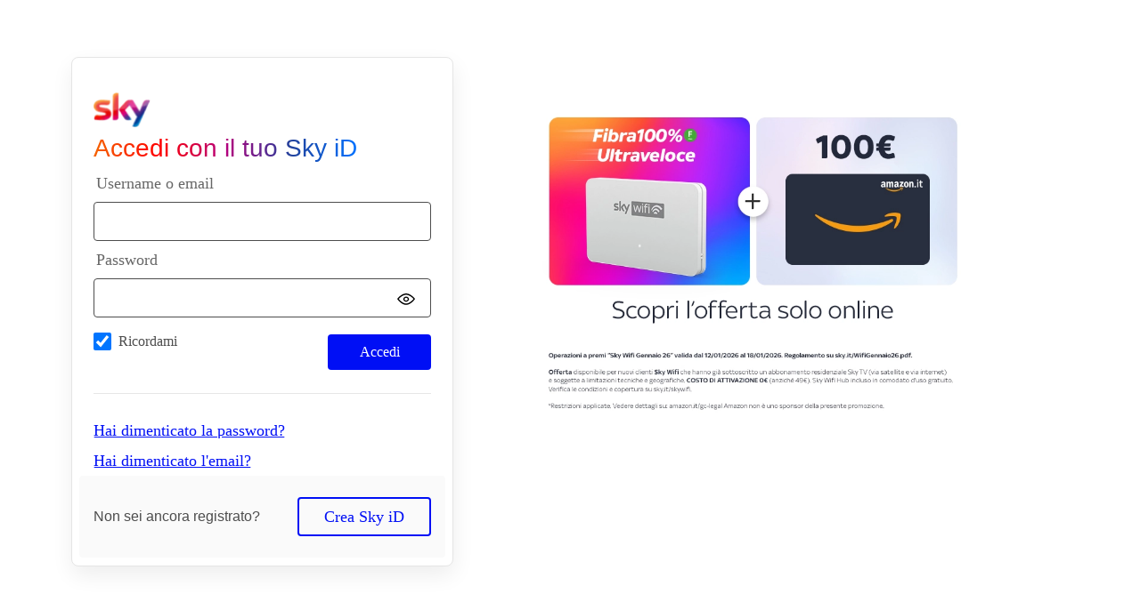

--- FILE ---
content_type: text/html; charset=utf-8
request_url: https://www.sky.it/login?forward=/ReSky/checkUserForSelfCare&selfCareGoTo=https://abbonamento.sky.it:443/skyportal/servlet/wscredirect/extra
body_size: 84857
content:
<!DOCTYPE html><html lang="it"><head><meta charSet="utf-8"/><meta name="viewport" content="width=device-width"/><title>Sky iD Login: accedi all’area Fai da te | Sky</title><meta content="Effettua adesso il login con il tuo Sky iD per accedere alla tua area riservata e gestire in totale autonomia il tuo abbonamento." name="description"/><link href="https://www.sky.it/login" rel="canonical"/><link rel="icon" href="https://images.contentstack.io/v3/assets/blt7ce533d75511ae7b/bltf9301957e56b670a/61e81f1dfc8ee551a6df80cd/favicon.ico"/><link rel="preload" href="https://cache.sky.it/customer-fonts/SkyText-Regular.woff2" as="font" crossorigin="anonymous"/><link rel="preload" href="https://cache.sky.it/customer-fonts/SkyText-Italic.woff2" as="font" crossorigin="anonymous"/><link rel="preload" href="https://cache.sky.it/customer-fonts/SkyTextMedium-Regular.woff2" as="font" crossorigin="anonymous"/><link rel="preload" href="https://cache.sky.it/customer-fonts/SkyText-Bold.woff2" as="font" crossorigin="anonymous"/><link rel="preload" href="/_next/static/media/SkyHeadline-SemiBold.64343c75.woff2" as="font" crossorigin="anonymous"/><link rel="preload" href="/_next/static/media/SkyScript-Bold.847dbbce.woff2" as="font" crossorigin="anonymous"/><script src="https://cerebro-platform.sky.it/static/content/sp/js/common.js?single"></script><meta name="next-head-count" content="13"/><script type="text/javascript">"use strict";function _typeof(t){return(_typeof="function"==typeof Symbol&&"symbol"==typeof Symbol.iterator?function(t){return typeof t}:function(t){return t&&"function"==typeof Symbol&&t.constructor===Symbol&&t!==Symbol.prototype?"symbol":typeof t})(t)}!function(){var t=function(){var t,e,o=[],n=window,r=n;for(;r;){try{if(r.frames.__tcfapiLocator){t=r;break}}catch(t){}if(r===n.top)break;r=r.parent}t||(!function t(){var e=n.document,o=!!n.frames.__tcfapiLocator;if(!o)if(e.body){var r=e.createElement("iframe");r.style.cssText="display:none",r.name="__tcfapiLocator",e.body.appendChild(r)}else setTimeout(t,5);return!o}(),n.__tcfapi=function(){for(var t=arguments.length,n=new Array(t),r=0;r<t;r++)n[r]=arguments[r];if(!n.length)return o;"setGdprApplies"===n[0]?n.length>3&&2===parseInt(n[1],10)&&"boolean"==typeof n[3]&&(e=n[3],"function"==typeof n[2]&&n[2]("set",!0)):"ping"===n[0]?"function"==typeof n[2]&&n[2]({gdprApplies:e,cmpLoaded:!1,cmpStatus:"stub"}):o.push(n)},n.addEventListener("message",(function(t){var e="string"==typeof t.data,o={};if(e)try{o=JSON.parse(t.data)}catch(t){}else o=t.data;var n="object"===_typeof(o)&&null!==o?o.__tcfapiCall:null;n&&window.__tcfapi(n.command,n.version,(function(o,r){var a={__tcfapiReturn:{returnValue:o,success:r,callId:n.callId}};t&&t.source&&t.source.postMessage&&t.source.postMessage(e?JSON.stringify(a):a,"*")}),n.parameter)}),!1))};"undefined"!=typeof module?module.exports=t:t()}();</script><script src="https://cache.sky.it/assistenza-static/sourcepoint-config-v2-prod.js"></script><script src="https://assets.adobedtm.com/27331c16692c/d6621d9f42c4/launch-19ddb1c8c4b6.min.js"></script><script src="https://cdn.privacy-mgmt.com/unified/wrapperMessagingWithoutDetection.js" async=""></script><link rel="preload" href="/_next/static/css/63ff35ef3d8a67b5.css" as="style"/><link rel="stylesheet" href="/_next/static/css/63ff35ef3d8a67b5.css" data-n-g=""/><noscript data-n-css=""></noscript><script defer="" nomodule="" src="/_next/static/chunks/polyfills-c67a75d1b6f99dc8.js"></script><script src="/_next/static/chunks/webpack-c0e84d6d5ebfca2e.js" defer=""></script><script src="/_next/static/chunks/framework-0a9bde11518f572b.js" defer=""></script><script src="/_next/static/chunks/main-21c5e3c412efd817.js" defer=""></script><script src="/_next/static/chunks/pages/_app-f02ac0d07dd5ffbb.js" defer=""></script><script src="/_next/static/chunks/990-4a58c5ddee50ffed.js" defer=""></script><script src="/_next/static/chunks/6546-2840cc4e5ea9e581.js" defer=""></script><script src="/_next/static/chunks/3363-8f36f60c709c3e15.js" defer=""></script><script src="/_next/static/chunks/5675-97c1d5b3452ad66f.js" defer=""></script><script src="/_next/static/chunks/2156-9f9c9cf1f4571da1.js" defer=""></script><script src="/_next/static/chunks/4754-1ae7f92e1979aa83.js" defer=""></script><script src="/_next/static/chunks/847-bb793a7183e70823.js" defer=""></script><script src="/_next/static/chunks/6199-c6fbc8cd52039a6b.js" defer=""></script><script src="/_next/static/chunks/pages/login-dea4a4beb9f31d9f.js" defer=""></script><script src="/_next/static/W2JRcZfoCudbfuw4OCrdi/_buildManifest.js" defer=""></script><script src="/_next/static/W2JRcZfoCudbfuw4OCrdi/_ssgManifest.js" defer=""></script><style id="__jsx-3956372647">.loader-container.jsx-3956372647{display:-webkit-box;display:-webkit-flex;display:-ms-flexbox;display:flex;-webkit-align-items:center;-webkit-box-align:center;-ms-flex-align:center;align-items:center;-webkit-box-pack:center;-webkit-justify-content:center;-ms-flex-pack:center;justify-content:center;-webkit-flex:1;-ms-flex:1;flex:1;min-height:calc(100vh - 56px);}.brand-loader.jsx-3956372647{position:relative;width:-webkit-max-content;width:-moz-max-content;width:max-content;overflow:hidden;padding:1rem;}@-webkit-keyframes pulse-jsx-3956372647{100%{-webkit-transform:scale(1.25);-ms-transform:scale(1.25);transform:scale(1.25);}50%{-webkit-transform:scale(1.15);-ms-transform:scale(1.15);transform:scale(1.15);}0%{-webkit-transform:scale(1.25);-ms-transform:scale(1.25);transform:scale(1.25);}}@keyframes pulse-jsx-3956372647{100%{-webkit-transform:scale(1.25);-ms-transform:scale(1.25);transform:scale(1.25);}50%{-webkit-transform:scale(1.15);-ms-transform:scale(1.15);transform:scale(1.15);}0%{-webkit-transform:scale(1.25);-ms-transform:scale(1.25);transform:scale(1.25);}}.brand-loader__container.jsx-3956372647{width:160px;height:160px;border-radius:50%;display:-webkit-box;display:-webkit-flex;display:-ms-flexbox;display:flex;-webkit-box-pack:center;-webkit-justify-content:center;-ms-flex-pack:center;justify-content:center;-webkit-align-items:center;-webkit-box-align:center;-ms-flex-align:center;align-items:center;position:relative;-webkit-animation:container-bounce-jsx-3956372647 2s 0s cubic-bezier(0.445,0.05,0.02,1.295) 1,pulse-jsx-3956372647 3s 2s linear infinite;animation:container-bounce-jsx-3956372647 2s 0s cubic-bezier(0.445,0.05,0.02,1.295) 1,pulse-jsx-3956372647 3s 2s linear infinite;}@-webkit-keyframes container-bounce-jsx-3956372647{from{-webkit-transform:scale(0.8);-ms-transform:scale(0.8);transform:scale(0.8);opacity:0;}to{-webkit-transform:scale(1.25);-ms-transform:scale(1.25);transform:scale(1.25);opacity:1;}}@keyframes container-bounce-jsx-3956372647{from{-webkit-transform:scale(0.8);-ms-transform:scale(0.8);transform:scale(0.8);opacity:0;}to{-webkit-transform:scale(1.25);-ms-transform:scale(1.25);transform:scale(1.25);opacity:1;}}.brand-loader__container__spinner.jsx-3956372647{height:160px;width:160px;-webkit-animation:rotate-jsx-3956372647 2s linear infinite;animation:rotate-jsx-3956372647 2s linear infinite;-webkit-transform-origin:center center;-ms-transform-origin:center center;transform-origin:center center;}.brand-loader__container__spinner__path.jsx-3956372647{stroke-dasharray:1,200;stroke-dashoffset:0;-webkit-animation:dash-jsx-3956372647 2s 0.5s ease-in-out infinite;animation:dash-jsx-3956372647 2s 0.5s ease-in-out infinite;stroke-linecap:round;}@-webkit-keyframes rotate-jsx-3956372647{100%{-webkit-transform:rotate(360deg);-ms-transform:rotate(360deg);transform:rotate(360deg);}}@keyframes rotate-jsx-3956372647{100%{-webkit-transform:rotate(360deg);-ms-transform:rotate(360deg);transform:rotate(360deg);}}@-webkit-keyframes dash-jsx-3956372647{0%{stroke-dasharray:1,200;stroke-dashoffset:0;}50%{stroke-dasharray:89,200;stroke-dashoffset:-35px;}100%{stroke-dasharray:89,200;stroke-dashoffset:-124px;}}@keyframes dash-jsx-3956372647{0%{stroke-dasharray:1,200;stroke-dashoffset:0;}50%{stroke-dasharray:89,200;stroke-dashoffset:-35px;}100%{stroke-dasharray:89,200;stroke-dashoffset:-124px;}}.brand-loader__logo.jsx-3956372647{width:75px;object-fit:contain;position:absolute;top:0;left:0;right:0;bottom:0;margin:auto;background:url('data:image/png;                   base64,[base64]/UwsKoiIok4KIqIAmxBBCQviICYjMwUQUQZEwCGQgZOr0+N6tv9bae506dd/rjN19+yV1uqv2Pnuvvc8++5w651bd4bXNWMYM7KUMdF3TNr994oYtl2z7vq6ZPLxZnjyo6Sb3a7r2kK6bIIq26bq2gUyHedDLgPnkdLrwoXXLk7MO/M77fbbZtEnIvRT62MyYgTEDq2QAV+tYxgzsmQx02BG2//wDvrdbXnwZNoAHN9PcIES5SbBebRbcQKYh5yYSurDBhhObCvTaWKbtX9zulNN+as9EPnodMzBm4IZkYPGGgEbMmIEbk4FtL7jfY9q2ffv2bnLbZpl3FLDmgQ2iUDlkvZIJkzjpfap9WDbSMQNjBuadgXEDmfcI3ILa3/IL93nx4rR9Oe4QcJtQbQzso+veTFxX/[base64]/2dWwYh9ULPz5pFRsB+6cdIjeA2C0gxJvi0sUmQrbYq+INo7LTxlLLzctgPI0ZGDMwpwyMG8icEr+Wm+02PWj/nddc+g08rjq43HF44/BGUddX45UAbgQ4VtPbjxMlDCqmlo90zMCYgbllIB9Yz639seE1mIGlzdv+Gwt/[base64]/Wur8XbSvaJ/rITYB4u869Viz+6VO5LcaFAHJ3l/[base64]/IysdBByltlNIaR4cz02CqG8aaSuPLLSpkMfeRT9yIwZGDMwrwyMG8i8Mr+G2u3a6a+XhbveBNSHWPzL5qIFnrKUE1Nks3zi7GdVbNqU9z5gI1zSqI3nMQNjBuaQgfE9kDkkfc01OW3uOvyhQ/YgN4jZOwNvHJIbU9Oah5t6c9EmUcuIzYNNCksK2VjGDIwZmHsGxjuQuQ/Bvh3Athfc855YuG8zXOgRc73w1wu75WWDmd0wvCnYR9KCZ73ClE2Fmwanqw+wYxkzMGZgrhkY70Dmmv59v/G2WXxK/8qf8VaL+2Dj4B9+gtp3B0WXskG9lnFjmDn0ZntuGPYH1KCMb6IP0jFWxgzMIwPjHcg8sr6G2sQEeWxsClzQUcpGgHrhLTem1+nRlwx950BM4ng34c2i+KJtb1/udAYbF8FjGTMwZmDeGRjvQOY9Avt4+/iy32FarrXAzy7sCN6Pm3wXoT9Ryw2iOsrPjljGTpNHKXcYqZvZSHRXo82D2MTLJu3pYyxjBsYMzCUD4wYyl7SvoUa7Zn8u3Fyu426iXrhz0dcCD953DuxevRGoTn3I+zfkUyZ7KMvGQL9RyNGs35DI2k6K8TRmYMzAnDIwbiBzSvxaaRaL/f5avH2nUDYG9KDwXOb7Rb/vW8q8sRRKW28CSdNXWOQXEeWT+urwZrVqe33LIzdmYMzAns/[base64]/OmS4Zvj1AGnDSV51IVLWQuD/[base64]/YVaMdB2LGMGxgzMMwPjBjLP7K+FtsvdA4L1ZsKFX3x2wJtFkfcbQ2wSxpPO2KiedyDpXyLwQWfaTfPxU1hOxEjHDMwvA+MGMr/cr42WvVGQqpD64GMmVHPhlzw3BH1SSjrroUW9vBFe+wMf3iu/[base64]/g4EcG8axZYy+khKufyQssINhIVbRr4nQllpK7TjeczAmIH5ZGDcQOaT9zXUqu8iuJh78QarhT9ldW+0GVBvDKyAHXxxUH5oRHsWtKEfSMy2tEF4U0pa/DEGmPAYy5iBMQNzzcC4gcw1/WugcS/WZQHPmL2AF3luJt5YRInlpsDizYZ1HtwIqsObivwSy0J90mIPWdlsBBpPYwbGDMwpA+MGMqfEr5lm60VemwUj5wLPxX3mgCweNaWeG8XsBkNz+0lKG/qLT1jRhvXcZKizD3lHlfWxjBkYMzD3DIwbyNyHYB8PwIu9Fm8s5nr1z0U9jv5jtqizGC99Va83BG4KOvBZquKPWPoElY51H/[base64]/BtpusSn0P2DIZRyHNxEt6657QScm7xxE2cnEyA7VwaYUen/RkFTbhTaT4Pv207b4pe1YxgyMGZhXBsYNZF6ZXyvtctH34Y3AVBsCNgu90Y0OGWfKPgoDCKj2BG8esU30tvSpIzYfbiId33MpvlLvj/0KywbGMmZgzMC8MsCrdSxjBq4jA17YcyPhwq1NIeW8Y5jC3BsDdHoUlQt/PHwC1o+4vElIX28Q9BHo3j/Dsi3bTTyhcVtCwFjGDIwZmFMGxjuQOSV+zTSbG0HcCVRRW64NITcTbw61jDjX9X2P+CF2rf9UFT1fy9RY8NWGEbcvxHOnIm4sYwbGDMw7A+MdyLxHYF9vn3cYZWHndOFdAI9c7Ks7j7LJWEe76s6D76do8ac9dcTRni2IgrU/yqQiJceNBxRvwhc/1I9lzMCYgbllYLwDmVvq10rD3CwQqw8t5lzQcdQbheS5MczqBpsD7dj39GGsfLEtbhP8G+hsExjCeCKVHdswH+x4HjMwZmA+GbjFbyDdphMXm4O/foem23l7LEjr8be07xCpbg9YXu4OWJF2Ps/XK+XQLDSTLc2026xau3xxSBe/0bQL0/bX/uMbUb8Fn7Wws3/V5hCrOmRY1annoo9D67sWfqhU4cLPld9H+oAsvgdC2/yUF3Gw6ZKqPfFpozjAD/zC9VhudAbOPfaiI5abxft3i9PvmC5334HU3rmdLBw85fWBHzebNu16jMM2HEsYkEuWu+5LbbvwH20z/fy2A3Ze+KMfvfPWG93oaHCLzMCa20C0IRzy5XstN819F9rmGEzw7+ya6RGgB2Hy74cFayNevu6HYyMWrvVd9+V12DS4Mg0HEC9xJ1ybvOBRWzBapaTrGrRkHRa7eNQCh9206X7raGJwkQm0DXQ7oLi42h3Bt5RtbabtpYjnYvj/BtbhLzUL3Zebne0X29///NfD+b58joVdC743DuUs5LE5MH7ml0e/SajOnCqvoeePJ8bfRSeOB0tla7w3CqrNmwLPDWss15+Bc+/9ueO6duFpeM/pYUjfHXB9HLbcdPtp2jKHE97xoeB6IOUGHpkFmvlGZYFjpsqk2bBlQ3f6fS/bjKH75rRrrsB4fma57c7Z3C2e88wLDr2Srsay72Tg/id3R+7XLD+4mSwcg6E8CkN6yMJCcyiG3hffVYj2W5BfhLH+950Lzcc/+fr2qze0BzFXbih6L+I0n19zjwc37dJju647EfP3CHQQdxHNIQhjQfOZ8XCSs5DOLirWCWBMUspqG/EUotR29Om6qC+4Cmfb1IdfecqYZnzYZ/i9FnHzDudagDc30wnq3dembfff3fLi59HRz2PD+Vz7qn//Vnrcq2TpaY9AlJhriDkWfjSv+Dn/2C8fZBdKPZYj6/IuI7HSyV/6gB9+ZDfuYrIt+badKRcy+EQ8mB9vOeQf/vhZezUZa6Cxs4/+rw0HH7D8zOWu+d/I1d0xRocwZz7YBfOk2FCyTo155jh08QG7qMc0N4Z4+mrw+kwyspdhWL/STSdnPOXCQ3+H+rHs3Qyc8MzuyZO2OxnjcAxa/jYM7/6KAEwpMbRRrcQU8Hu+uLa2AH4Jqv8znTZnb580b9vVpjJjHj7nce5OwabwzaN+EJvFyViJjsXMvDPi2E+xcGqyiCJkUh6MfqCbqVsHsYrtaGjemAGlns6z1DrIpRnIiEufZKmzfcGlXjqCUIgp+hDZLn4ehJjENc02LLBXQX4NJFeDx4bSfRb6C7AI/Ftz+AXnt5t0r5WOdg9Zetr34sUn4+QiwRILfPQ35L0+dQCWn3kvttSFfWxEaSt/1QYhPLDIpxY4P+Iy5eZBXddiA3nVs+hxLE3zwft89nsmk+nLMD4PQO73Z67LRpGbRMkpEmZdvYEo3867aIWr6/IXwxl+AsdxYF0bSjt5/lM/fZvXjmOz5zPw0Gd0D8Xq+VJk/0FI/0FqEZdX2TPA63oVBcfLqy4ph21fwFdVXrIXw9+FuOt89T+9tn2fgRXGor1Hu7cceQge8PwconsSWsXzIOyWsUp5dkJUhVjrGOZqdcuoZ2FdMvixbrU6Fy6Wgo9qb0P7wPBxTik1frqKj1m/rLt9Oin2Q1u8CkhdjSdf1YWJOn4i5IHtn37qX0pcu4lZetqjcgNhOLGwe8MosWBx5zhpY1B/c/GvNpv6S4FaqBLnDUl6xqyNAv6gN07tqu52uInwDuTWvYFwYD56/wuf3UwXXtxN2rvHYh5zhDmLKYQ8aiWBnGNUDia7rwfPMQZOG0StC3nxRwwK/[base64]/Sx7sI/xKgc2eHJIYtXkJg+3AqYp76UaQWRLy0jrGO95o3rvcQIG2NaFpwCbPfrvnjV+1F9ZBGNzG7JwHf/2LbvWL9+wztwQT4QeY8h5NmDacrWwOuPttWyIieTxXpTipOfHVvcwRwO7TMP2q/59n7xTj97inR/fvejux3TP+ra5Yfj8cvBmqUMkDPQs9BUvV5Ffn3YgT9UdoXvF92V3bVuVVvGlH5pqXjZaF1m2029/dF+dkTkBz6S6lWg8La1T1LKsl7lqZu2PwjFJhy7t5R8xF1BOOeijqIYK7lj08zLOMUTX8VsnH3L2Sp42bId6Jgz5YdXjK8aGd6qTh+9/0ePnLQbTsUcOU4fSFil98wki9PLek6tzCjfEo8cZkqFn82qhleWzL/+C2dfrHgsLOMw6YOMtOvah//tg6594FPPP+DTMhxPNzsD3/OTy7+DDz78ApKLDwlF0XLCQWaZoas+rjImLGI5smyGqmrZjH/[base64]/Og8hWO5KRk48eRuIz73eQ7G8eHVkGjwPLaS5zTo+RAIY50DyPpgk9kVppYH/5+Hfa05k1fyHind6+/+oO7PjvoUPu36QTTwYBzXs3kwKi8s4L1QDK+GiDU6EBjqddDWB2UBDV0aWCZV2jHTkhNTH/ClzII6BtsTJjvask3buf0ZG9rFx1nCl+JNHxrZtIO8vM9gn25b9bSxzpQx8CNQz3nQHnhB4L4l9WxVH9h/HohLcRKDUmYr6+ybMcELJXzqqM888JNYWuA8Js658PYNKr+kt/zyiQd/4ohPPehTn8Z0/A0kaqMfSTBlsRlkDphYHZBmSoNSGEVpThz91LhEFGJdgDhEdBpNEMSq6pTNHvh4MP5Tf/ipx139CuLHctMycMJPdIfjBcRnkc+H5xBEvnH5aAzots5/yiP9q40NZMbwEmSp7clTb0ytSxkux1efive3dvuC0736qDs0G5u34rsZj9ZqWBaAjFLRzp7YVZQBloKUS7crTMJoW9t7wall8gc/s1j6d6Gdbdw+m65ltb10lc+Co0MqsxjnunXCG2c/WbdO7VU6y+lL/SQex46D+DR8J8W7rdi/8pJxKXbOPC5f3PSyfW5kZG3DiuqBjUpiFSB49IUS2xRfkkKjK6SyL77l4BZ/uuCBH3/M8nL7DnSbn92PdKLXzJmmQfJMBOvKJU7MY41JDWGBAQ1/K+9EbOdpxrpltK/bYT104aeOyThMixeee2L30kecp4+r02QsNzADj/yp7q74sufHkOQjaMJc6+RBcZ1iXiYsAiVjPmm94fQ4WfX2US1+Bjahu/Kqa5q3kt1tGwhuq9vmjUf9Xzxi+GX4jY+SeTZFo3G2zLRkowKxs9RrsUieatuYzsokh7HtqFfJ7NluQIknyDTYaF/G4Y+YtIs3k41Pap+oGqc4LPdoOTbheEq8cFmXDLyxRQeZIKmznJTY9dd4CtHDbipwqXbSnWKijIHMHKz6jox6Y2A/3GhQE44+acSb0wqfshX+y90MbXjcssu/HPfRX8PHJl/SKlnD/sYnqyIL3iyYDQ8Vl3PdzaaZM6apkmmjTO+G5ApBXcjCSOdgi1/nPXDGp0MQ3nXUbVCDWNZfvvWaD4O9P+tjuWEZOPFp3e275e4jGB5+B25wt1Gmf45PqcO1RLPyWXuHkLiy+czK7Yfynn/d+W9st1C0WzaQ7k13Par7s4XT4e9+dFpmm2ezW3bdVPKMyrLro/Y12w4XK7qyvfTucVLrRVNmfE3F1/rkQYabx0x7DKC2ZQy8OCkrR/qizrLsU/1eQD1a4rUg0wilLM6s2J8pZbu7sA/0P3OUOFKvhajHxKbBPS31tX0uWmXDKSEbS0H6Km1nb2HLt5FuqaU7qVu48Esf/0v078eVusyD8smUqA7CvNR1qlAo4uYhlSQh1Cad9aJjLoF0nWmd5etUS2cAsDVeritdNiUM+Pue+l1X/9BJnzj4PZaPdNcZOAlz4PKNDTfdO2pAZvI6GIfqZWPZCHh91Tassl7L2LzlyZMUzAyW9hjvpR1NU77fc7M3kKU33v3kbtr9CaLjT4lEYcOeWbr4s06tMZYPZKywzEQewjgX+xTaT/Zu4H8WS7+1rOaLbpW2E8fn86vG5hgcJ/GWic+6/NT+V+Mhy/bUVrExljR549iWecewu2jpM9vItktbqCvvply0YkGKGIlnCT3z13/fI+XUQS6drL2gxV1J+KMH2tJf4PdchxnX/Mp/HX32hgu//JGz8TzhkWUOsdszxSIOBXlvDlokEuth8qURNsxkZM/6qFmbmYWRcaEJp3HHUrWXvmxdfELQ24lr8ZsobwP8NuFpPF9XBi4/oDsbWbunkuhEkuJQNfmBnmpPAIECz3bKxqIKTyj2ETXVbW5RNEa/IcF72m877w/b/E3Am3EHwm+OT688+s9wWT9L7nVxZ7OeRbuideSzGLqYlZW6e5HtuHe13jwhhKtuu6S1ueO2nfGu0wn/u05aeCjM0yd9SQ9aSsVzFGbtiZMP45LO+lI97WUzg3cuSru7i8nHVSVPbHd4xCIPnPrHGHt9bBqMxbLkjWW16GjLatIi50ss2wc/8/qaTtZ8ufC+7ztg68YDzpu07XExTdzn6L3OzA0K78C8WGj6QBZLfk4nJdIbetgbJwc8wVV486adtmgj5IGk3Wr1GKbQ2jdxHj7Lwgt9dAe/84Sr//rJHzn4Jywb6coMPPLkbhN+juT7lHQnnklNnmzRFX3k3Ziip3tjkpd9La/9riavZNOF5pWsuvBqvNGle/M9D2quvPu5bdf9FOYp5kVGwBlTH6UX1PtAkzWerdc2XnxmacmC/YDaTj6y7uzSns/Z/Uy+2LM9+pjR2a7ESfvwqc3DbYmmb2Pdjv0Wedj37aFunSgDZ0EKi19U5YdYDk9Nwc/GWdoEdsdB/kQl7HZXccz0Zx5Uuakp1OwDSiw/FVYvf4gND33/AhNTyHiOi3na8IBT+c56yYmau0WcuHlMsHngpeJxZYzR3fikFDLKcdd0IB/yGA5WWBdR9pkQjgFERaeKcQBzSMKPaQ4OdWGWxlmpbdPewKEf4NNEtNiFENinveMh196RurGszMD3PL27z8Kk+RV80RpjhEO57seLPwCrsTOt85vuZsdD40kcbPge1UCf80B+E1P08Cc+Mai+/x9e0X6mjvpGP8LqXnvM7bqlJT6bwy/h0hW8s4ivqIRVvSwAVLBLM4WiWR+sF1ltU/HsoTH2URagqg35SjvjTQnzQiWep8DqXOMop9D+RI2HotQtI62KfSlGyE1LTug8/czKipsZjGO59rI9tIGwYcaU7XrMFR9kmJnUxHs4mA8FF3guSfXPaWjOKA/Qa/Mljg5ANZ5hpzbpmTMflHcz1JdHWTJa+ydtHgfsfx7mDr4ciDSot9Ev80pXdtU8s6RCBkKlvQiUKtXK4y3Vwj/zySJfYDlGPlPGg7FEUS2wlOOQnXnZE6kHXPI1tKfOpV1Y3yxz/bibJSPtM7BhQ3MK8r6hSGJYolrxZWwsI2UBHehSJmJsJSNbbOxDwkqe9elkePdBca7+ibgesuUN97hTt275U4DxZ9RBcHCmeDbRvgRBXWIkTN69s80uaW2LMGVnGdsEXxYf8NKzO8YSg4NFWNrOlvQ3uEsJGe86hncekA/6w7aIZXvJqz3IHCvrltU5cHvpr3/znH4qv25PFCr6IO+DWGPUJn/lfneX7KPiyvjUL8qty5gcO2LRgqTYaIOiPJDGUhW29kEANiFvFDmW9aJW8gg/2kjsj6ZruPzXD5y9YfHA/c5F7/XNcnaFWfFZrKqQ8r8IMkMQT/kqVUbSh0769IItF1DbFGGYY3jCV0/djppFhf/4X6RQ+sOh9oc+6U8HHaBE+ymDDo/ojvz7h1377NCOZ2fgUc/sXoq8HVNynWNT8um8riZnnpVb5rvPtceh3GHQR20Pvuhqu1pOh03zb+esb/jTNINyg+9AurfizmPb0j/C+siyGDBURuiL2ZRN1Ly6VMms0wJDMAqDtFyCFNb+Jc/2aqz9UGa5KJ3ySCJ91o0L7cBOF0xtQx/FHxT2Yx+zOrU5264dusGsF9tsg32Rf+Mwkirpr/Zd97tpr2pPPXX3byBqg23v6oBKfcASCKw2Q45ZwTN4ZpTLSM5c4PitchduHHFXEdjYFME7N4qBePjVFQHqH660kzVIzz3x3MWdVy68Bwvxg6OrmSf2lynEiYR3b6riTBxrwhOCYt6XivWyJaCyZ5UldEM/FEY7vc8CTpvQ2K60LBgfj1BiKYXyZ6dCSQ/J9DWovilFt3ry3U/vDsbf6XhBGQBkiOOpQuqDbMUXOWQr8GEt24EN5fRBMutLQqkGJ0zJVzab2hVPOPqreAAfVvCruRu7bcvvR2v3GEaD1j1balpmEfXVwai1GIC6B2xqFqPFJReM2q/siacRS+XPfpUR2lb2isdxQCX7jMF2ioeXHnHEGL8Kte+6LeHZJr/LB1rbp+9B32s9eWEyZvrVq/GsKyZiWLfM1PL2n6DcAwXt1Hd6jlvxsjnHnjxj1x0WH2tlbL7jYr30FXj7KjL7SrvS11pOH2xrbRc87GmP2NH+NYb5UeyJXxU6nZoCOIlWXWUmAgOO/3HoubZOgQ956MWniRKXNuEjFPKhO4lQqs3Euf0YS+IzJumNx8uBajr29tTDpi6sx7Hh7x92zT/Uqlszf+j+zZuRt4OUGpxyOMu88DjobgG57nN8PTywxRf8ys72HjMm3jpSVGnDtnQsNJduWd/87WrjQxfXW7qd6/4GXh9QLlxfwPVCnLNCEToaLwyr4YqO4bqQxzHwD5GwCNU2aivrlBGvg3xlPxuT4nJbacNqthePrGDPhYuZHizYrNN3Ho6hUNv0/sCh2AZ6YemHfNTjp0vAl7hn/EueeLdtrPsMv/h4HX9zaLeXsnCU2BGfclP3o+9PfEGQfWAoxJCQ0lPQwThqoxQoMcGHZW+juvsvP2xz7ZbPn/DBV+Pxz1OVG+Snf58CfWa+cETayKOfrJeVIOsBC71TUcvSR/gBAPbhW+7kX4+hBAgHxpLO8rHJYWBTZ4xw2f4Km9oPhqy3gWKxfcS7H7L9WId+a6WPfEZ3J2TjccoNcqRNos6x82aKRBnrFx5latR2yWv+VOMDsey1SaDijaKMDdqxDWXdcvMn523CX1ddpVzvI6zlP/uOF+OC59/riJKLrSrybgUpW8u6FxDXKTY/S6VTt2Ywlb90G4tP+nIb0tEeZVXflKeCi5CzQ3wWPVd3Rf1If5aVvlbywUJOYK3L+iBGyAb1Ck//LIovqfmSV+NJcZAkZrK49G7Udn+Bf/7Tm+CORxSNF8pmM6YSAev5WEsyzErbF2zaoO96/EW571bs21hcKYyD7Wix9TiX9tYO8/mHnvsruIL5d3AUNIeeHLvkbrkemr5vstCJMuYCBafwwXFazQdBLnw/hN+xWVlq3/2GVvuL9tiW7WnDt84Zy3XZBy7bFFA9myytWzoXUv48+K224I3zP0VONzCBzK0SaeqsXI8ukl/Z0662ybrc0TdL0tImRTM6LJvbm/XNnwm/yol7zS5L9+f3fAimxe8UgGYNW8ChmVrxkhVkFUnKPOMUddqJ58KSWx4xOqy3v2yP+NJb8rYjHmXWvo6xetVfsBlLPI9nGxlLXtgr+jgrr/vkzAvDuDI2UskYY8pZty8G47rzUGxT55zJJv2qPbcBf9vXX0FXu79krM6tYxmMRcah+Nw30ILp4+xznfraX+k3dbRhAe8xpxh1LVV8+bQGyxcedt6zJ5MJ/nIgu4We5KE+qp/ZKfI6BEy1ZbSjfFZHWwrDlKzvOIJPhT4hEhi8oZ2+qaNlFtmCT+r2TEPOzSjaKP2weWVP0NAu2lZ7k+6w0068dlOa3erIic/pbj+ZdI/2nUTkM/JTeFwKJX/IUJEzx9DpDgK87lwSa3/KcY6F7XTnQTvbUJ9+NQCsoKjNpnnzmZvab4Zk5RluVi8X/8F9D8BjkbfDy7p0D2B61sIJ3otKTYnRQkxKfB7OgGwhtq74MpYhJU/MioO2ONSObSqavQ6McZVP+8YChWmdn+jJdghXYR02jlE2VFQ46waLfrZTdIyLhXTlEd/Kpk0Vn20lq3XgnUPqiCt5b3c0dz9hK1va/SXijoWf7Tom0uxTiSuxrHscgOG/gh3w9AGX6Idf8RacXEAPP2FPZNRDxvraKp9/6Aee0LXdG/j+h/rkNJX0UID/uLIjhUG9yKu3AYmOJ19vEpjQaavUhT+2RmweNAaLenFQdMYEDTvFVNnLVvZ2tGsaG0vo7Rs1Fdble6H7tVOO7+LPV6fu1kIObqevXMDdR8mNc8J8Mz04eaHXRoG3WI0VdaKIr45ik/beUIiRY9pVeG1ExOISsy2xO5eaP3YTq9FdPsK6w222/y6u67uUhViLNlyIZhQkrBcKZoAzHpQg6xT5jI4Qlxon51C4jRW2NKJypghftwm9/FpW25hPOmjfdvQPPSFa5C2vbGQXiyLRKsayQr2O2g/tcZQ2icm6bKlnoaziQyg5TF852bRpxSckCuRmMWiTMwlt859CcKysSMC4eLjvlJO3HqxxoOHHesLAV76kL7b2TcoyWw/pvn6+6GH/+PDlSft2xL/AvjI97ElsnNkn5FWLuuTRI9Yj3dH/YgN5SOgjsSIhLTKDoCsyWha/jKAH9ZjE9yqhQg8LyMn36v5BFmX2o2FXXD1WdmnPWYCJu7i4/7UfAfuAhN5qCMb3cUwiF+368lECKGMhzUMi86r0OkKNE591jpXkJEx4XSpdEUNGm+m0effZL2//s8hXYWbdCbLj9cc8CIP8vPqiVwSaDTRhqyhllrDiSHZBifUiId72q+DVy6odulfbwBYfaSc5AVkUE3W2N451HPbDeMUnTlmmD+Mr6jaLTercRvFDXywzvkuddsDo6qv9Q7wibvrCobaTd2yiKUOucAv8hwDvmVL3He3yTqQ/WM9/ygFDYMz9+xWRz4xVGOeO2MhHvP8EnuNeZjvr/RELK/1AVvzQx75fvvSwDzwQm8eZ6E/8Fbm6jxk+epXdZZ+jostAOSCokidLacHKJnzQkcywKvVNpSxxspW5MfYfPsLevDGu99aethwfHxETMDmc8uV2QbVYsjnJwg6T+H6nPmLz99rzrYE+4f90L1rEz/TrFb8+wRO9dr5IdUeAPPrOwJcIU6eiHCKXqNgu/PW2lpN6zZbM4wPxoJ2UY2f/I7VxHadV70AWF5s/xEXKz6NGccNs1QuFZk4FqOvmC1X3opcDWdoPZMTOlpQVHPTiZ+WVrbFyhYzUxX2gzDzx5EXBq68EsFR+yRtT5CkrdQIsA8tqqVuOC0cqnnmgOBaNdMqKHQGQqe2kWqy7q5u7HH9l07yPgN1fOGNLXtBuiY3x+WCzmWP3tegYa/ZVtsShDlm8iZw+dcdCP1GPN9WFRJfdDikhoGonqvvy+asnnnv0jnb6XqwP+hMH8Y18daJ0gdmJ+4Dh3Yb7pV73p4Gd8gVg5CgsCK3rlEbK5ETZZPrs0qkMbWgsky1OnpqsswTWfmM4oh+hFwag3k/MAWkhp320VPDtwrqFd6EWfwqiiG+5zMKk+2kmgos386sxYmJYknqqq8qT5XEZCapTyq0npW3RrVJPbfEpGwqBxWPl809/afOhgtkFwzAGpXvjMY+BhxPDKz3xYA95kAe8nxUhowdFm3j1AvyA0i5lWizMk6Z/RU4cDhbhs92BL9g4O8KmD2PcjhY12LsofmJRxFNnW/PpW/1MXembMaDx8jD9yCOd6n8spunHMbgvrme75bJyG5QrtozRfSq0ioHRt+2T2j32+Ir9Yg6cB7fNGGd16IleHjE3YRN9A686bXmgKBfEZEG9tuj1xqQWhMhApy/72AfpRSeee8RSO/0HxHt4pIQdUCeCgI++ZPBFByl1CRcDCKqlkK/rVNhGCtlikEiZqjQwhpR+NYz2pTYpD0Fpf4LtCDK+si0yYWu/5NnesE3jSe0XnFjSIpPd9MDTHr31VvHlQtx9HI/3Po7WJcO8IhX4AcVYHVBhrvGbWOXOoOCI9dRnqlnPY3AXYTmwtnW+hWfqbQc6e4cDNZ5qcFCuuziUgsJU2VRmlczhvbjJFj3q3gi84MkLMNR7kTBGNgRQj0KfOiqs/TKNxU7oPKXvgkNd2aSPVXAD/+yq8cnTpMRe+6beGPqudOJpWMk4EiXm1dqBzHHSlMXtguoN6tJG1S7bUL9I83Af5G+ypfnitefJ3x47sW+rHNH+UFf6kHjXRcNL5BVm6JcehWGcmQEtaG4nZ3YscjOPw5Rr2qdTsPtiweZxyKSd4su3zV3dc8WJ1MRGm9JMVXzHgzIKbBH8QIr+Z3oCpApYTjH5won/k4+8yqU8Wx6V2BgkK/bReODsN8dHPsO3bfq2Qu7HJwmFsMfTxn4p56K1Qr8wfdbbv3vzLf5vqG9caF6O/rfYRPAr97lZZE76sYxxqzfuwSaRYzaLp5VlcKnNSOMCPO09DqYcAxbVxTT/c+1lDf++0/WWwSOs7k33ehiee/[base64]/eAU0CO67Ff0N3qo7kE/eAQlA9uz175zqC1zSjI9hGTRdINEMpzsNzBx7tukbciKPWKkpH6LPHwSkViQ4Pq4bG+I0baNnIRdkYXRZMPtJh8Fe7fi4xbG/MjJ3SHtpPtfyg0TNzi4qZeEFh0hHCcVJowQ1lNWeGNqat5w2/gaqvT0hy8O/tF7X9NuV1vXc7KLgE2b55PR3SSjVcQVnY3aI08qnpH4gOsV9vTOMuNTqwFDoS2K/dm/8SUmYxNft1l46hInu/RrX2qnwhQ5bVY7iMVRYqj4FTLHB8rFjv5mMY5TkyXw5eIltsRQ8WWWQN00pzVvfs8nxe3Jk+JGA45fsWXfGWOJKfvpfs3Gn5tHecOcOPU9Keq6Eyv21le5cdvqL/T7YOnw+1aLC99+ajuZnKD5opeC7CrjrWJW3ymKfkpNfdYjDcwJ/klc24adbHAKGu4LlvA8JFMa6SiaGNKQBz7uSoot3KiE46FPmPnVsfHhN3yo68CErKe+27LcrlWHQ9SPOvX7tj49Gr7lnfc/YPoHuBPYUN9NOFfKZyymJW9KYeZ6YANZP7aRJ+dSNhhz4Svb0s7sx4Hpi3OkabbsWG7eEt6u/1zuQLrXHcs/2v4jYcLm4RALeFnDKVAldEMFW0+9MBEJTaLUNuCJKY5rneWQUWxMwVOIw3LUAiimP3nRK5Lan3m8WkK29ZSPWZdPUxqCZyltk6eskhc7AlNOlriqOqxYQYpDPmnEEvHoVaLapT7kUpf2u0vau1z9VGul22MntMJ+KlYStpp1y0o/MO6IF70AoR2DCllUwq7oCZAvzheBkwKBdngnQ6l8kVMciY3bNWj3rfLVhR1vxpX4Q+yPwlV41Stz5od9gzx6F/Hrrs0poIjdRf+ZHoo1DWwhnH1EfkKk8xArX8SGjlW37BjCN6SA9DjnPi1q8xDhHN9oYZXq8BeUAvfP/gMnBVmVXhf5Yp33oM265i/Bvk2gW9hp3aT9Yf4WqPPF7nJW+wadY668gJZC3vUZXvOs1tEI9YE8ZZKTZ5m1oaxrXveuTS0+lHPDCuOOstCdBI/rBgsag4BW7bhHpOapYW9rmttYYIiVdW9jvHtX/Bk740+tI0z5ZXvAqZDfhW/ayD+7xw+TkebBUapHSrFDTV/2bb9qm75sTwwO+aef5FWHuODTn+q0rWwch2S0QVG7iUNbceHBRmZ1G+C7dvNVy5Nj2k17+tFVhBZ5cwx1n6mH3OMSwWbdfQ664s5CPUyfHCf8V/rpS/VKpzaIYVacGdT50mofK1/93nNegZfkz2CHNP3Un0hTCMizb0T4RAZF/[base64]/UJ0YxVHhjHZsou7HaAd9lUwBk0D7xM22XWIy13rS2IQZF/qm3DrRsUOShc6ylvdof7SpcYuPCT13f5y+2zda7HvqX77rBrxAY4s0qyonjMEX8XlUc26DOmZJ9dH9cLzMW88k8+r/LTcbzjvbCIwbFdLN6tduNv/roc17cLkxerJ6z61n6PkIDeflWeV7h6or6xW6xj9m95KPPIYtHP+w/nBdc8G5PFLb0RRfG8lbb33AP23CgZnSKNoZ+4YNDXtoKv45pxSKV7YUNNyK0mTJjh3H28dEmDsZJOxyLzWPe+UPbvmNgs8Yr69ZNXqQuIC/OCXNUNhPkIXh8IquSxzjFGAk/Yy89cwg5/kcuzZPmUbepfFsOW/zyyKl/+6vtl25MivUIq3vTve+AN8+PV9NecIsXtMBCOeeESMo0s6yrcBCFL+NYBb/CN+TyaxwoWcpW4KkwDmwpKZNv8G7DdeLMm9a2WuCKAMyMP6rKBmBc1Q7h9FtjJMPJOvdFOPqAgvgSD4EU1zKi4jFFcq9pvv3KF+29O48MiTFwppU8MVbGmTGTn62rHymXbfQt+jPEx/c9UmZfxR7tUsa6dIwDLHhuOftK+cZjznnGcjf5PcVTYuViy3B5qniB0A+I+WI/f9QEUvaHR9qoFnXK5Ucyvp1tf0QHJnLLap8Z2wQKOPxX+mRDi6xLFW0UGV2xkoV2oUsPldKw0Ci6sIKitxv6s19T4/oY1V7bLkz5hvrtjVvL9Bk/0913YaG7B/uqR1jIj3LKPGFKcLar/6zzYDV5AVMvArmK9RKmiLpKb1wZstSpXuGWlptXh4cbfo73QJbaRyH64U90aoFI7+xJVTRZJXPrUKqnpDjce9rUuJqnTgUGsmGFDI+ZolggcxzFT2KLfLZOP5A5Nvsu9qu1kz5sU9pOuX3QdNZPwVIJvOususgvfdkfFeBZNX5Au0+10/aF7ZtP/2ci936pFhrFWcWtOFln/EnJSx4LWf/JstDHhqFLBXZcSHu7WASzPsgTNbmZFvzez8RqLV78fe97HP6KF/+WAwJn7DktVIWQcwTimKKhF4w5klH2S5Y0DozO0NsuLVGHT8nVYFr1uSFXbxxsPHz1MfS+IjbWI8zedmgTPYtYhnw4ZxjhFaGlL8vcByMC6hjdDtEudTuYRbc77fFbXvykd+//+9avVbphQ/dK5Af3V5j5zFMeSp0SQUX2DvV4nNiPHzU5PfrLBjLmXIV0hld1RkasbCr5tGs+8ne/3n5Mfm7EKTaQCb84iEKHHr1BJNLmCSBgBBU2o7CdepgyWnhGWU/Lmpcj+6909u2MGVLisqBqq2mugfTLGIWLum6Kxzx4M6jrrsKY7IzFKm3wx32nzRS/STQ5VNYdf8it3Q+v3g7AU8ANGCW84ukOAuUPvB0K24Ojw2nP2Op+OlY6I+8+i0qQhgDQznhKxZOmTsgW8XZ/hXvKv5i86Qz+RtAcC2c0O8aDxXGmzH1h/OpvyhPLewV9+9r5Aob/tIBIBjNQ1Wmvdkhjc4k3kmfksnPi1NBcTl9/zHseNm27U9CfRUYTi2LEGkMPnlX1WIwwwUXIkYKU0Inyw+lgVCwgZcGFWDBA3d5Q5/yGf3oJX+HPXiN7wKa/Hh3Rsh4YhlRvAjBIJ30cRZQxwbjEHyi3Q1Pb1W2Qd6444+IPTkZDeOz3e6ec1L36R0/Fj4au0XLSz3f74YuCJ7CP2jzYD/DKCyjnQcyFnlcdcpWkIkyQS1wmUauwyjHrlUwg1MvQVLrlpeYmbdD+FNZD+pbYjD2DZSQspXdRJYb/rA4p7SrbAZ92xQA484NMEVf7sN2MrGu+ile3Z+E104fxNvnnm2t3XtS+/BOXJ3q3EoTZNi888TbNZHoQPmdwULOwYf9meXqbZhH15RY/vYCj6w4DxcbT3haNHyw67Q4Bvz8ObELCcbgzNtMOP5U8uQgb17+BfqqZLl/Q3OnKT+ztR1UZ1CoEcZbxYcw4SCzzyuCXVKrnrCYGdc0T42TsuWN/rPOqGMq1MNJu1ka+KJ9fueT733tfLHJnILaNjDPi55QmD4q+8+rQ478qzNBBoG7plBbBE+rHWuXySHt5BCw8Ex9FHHJCPPmwIwoyyC0Lrr9mLacXpZkMiuzltPYXfNGD0TCQqh1qVmJC1t/ZMBi3W7dJnPsbNlUdtyELyzt4B/5g6tZiuW3XvAx/snZ/bozKGyj768tIeaGMySEmdXkJhYAdTz1ZlbpOngV0kNsKwyfKpSQOcXzx69uas4r8RjCL+PjugYj6nmGTEZSRzHrpkT33EZGLL46RqfXJK0vk7St5Y0Whc31FhtIPSddcgkcCf9wsLryr/eUP/Uel2aOsonv1eXzjmsfNLt1zTrpN+8ZTr7rZjvaKA/Qes7HcCWiGo2HPRM9wz/x6/DSLOe60x/DJhtlMGfQxd1jPUmY+lyUudj0tc8gx2GYv04u/791H4Zn1+/DXFw+N6etFmbGie4iP3YgNUL3v+8HYoaxf1cuH5NGRXhf+3L2AuK3wK53a6tuhTHHMUgoRiS3pj8WthCZkiimUEhBjfHivlGEiP7KD39I+mNX8Wi8vrKAUXLEpUSBf3XGn/vCWE046Y/8535FHrDf2vG6xewrzV15nsb9YzPkT2porzAH7nVQ/ra3XYZkVyllquhpPSPpYFWsfle21W5vfw18cvElfSF5sNq4/pllCVzw7ypihBfGmaLnWMRAW2DGWwbPughMiOl1kRPNwWYV3u4Y03eX4BMkvNVuveFu76d/X7G2su7N2Ng9G7PEC9Rzh3UIZo9TXVwFFvhJM4UeLEOsV1s/zox1dMYFb0W60oz+ZC3u+pp1HwXseh+ON3fcj3iMiHewP/3thjzhDmH1moM4XsYo/bOIctoRYZ23ZQGFDz9qUiMMRTut2QxGx4AyQfGZstg/aXUoPQB0e/WANJRyblPasihiF1MndsiTNY2GE0PEqmAQJY2BiWMXoK175JLbCUNesn3wA5zX3d0N+5gVLJ+G107dpPNAn9Q8d4ibBDYX99BhwU6HeG81AV+WDvkp+wM/Wiw4w53MWw/r/XNZc8S9fwd99uollEe8O3Ku8mqydlB7VwjrqlDMKREiNJouiZU2CGZpyScnXdQpRd2/dftOd266fPrl90Ue/JbPxtJczwEs3xomLG3ndNWjcUZcMYo1X6GMM0y5tYmy5qHHBs53xSdkzj3vaaTEE379PQhAfGNFm75ZLTzz3wG5x6/twvdxd/Rn0AxK+DkNI6iNjxr+4JsCp34yXfU9KopJ98R1aLUtEjWNq4jKhL9qyJcqC2sSXUt+mNe3l3bR98HI3vdPCYvsR2mZQ6ZfV8Bsa9EMgtxPoeDAV1pR46JSD3iW5FUWvsClFO/TgWNUs6pw9lpEmv/HUJ277k5P+fuPPQbRmyrr1k990Ov0Ii1R9ZOdxMHfqI+ssoLRRTvOTGGVTSb1xNXU7gtAXfagSfJGDuRjPUz702eaVW05vr6X8phT24S7FMEdJXXMkpupuRkOcegZz9ZyR8pIGFZ56e6Uu9EFrvsYwlAob7f6/dtuHHzVuHs7TPGg1Jjk+GmeO++zc8PjxLwFQ58PynEOxZLAv4VsbExdPLaAU51wqdpUv4VDnh+X3YsGPI25sDtz6HvxEyf2j24wBPUFF8TNW/I8+kybPGJ0HYmVDUYVPDE2i0Cc44klpw9XDKSq2Rg+aQIU2IGnnlCnEtrlqcdo+9Lgz7/iV73rPnT6Gz/7/FeW+nMOGbfc+xUdT4Zv+deCUceXQFjv5HNhgQcBCyFj4KptUMRZfkJF3qeXZFw75wvrm+XhDne8zrony3Od2R+NXdb+TsbPPTBdzQ6o65eQpS736ad5YUI+DfNnGdsTTF4+UDfzO+LvokqZ57/nNzi3bmzffnESyuTvnNhetaybApTaAjHq12VHPEM0GY5MyemFm5CtkCIEyl97uknbhyie2m3SnZ+1I93oG6vHkWMWhX5TluHm8tBpwOlHPssq4V3J8wH91DOz5xq8+OUTfqMdiy8WU/rNNut9LZdOmTZODDtj2NsTx8OgWGmc3GYP6T8K4knLhruRicUpRGgaWLmSXC3FZ9OUr/AsTrLCDdtIuYuFGQMN0WtkwHuRvc7dj+qj7nnnHzwWi7XZuX/558FsiNt4xpRF98JUv7TSsSeleuuiPmpIN8WHrTSjsjE89sVnCDyr0yXzmIV6+KGc70ZZwkC8s7PiEfezrdMOB3auxsPOL55Ee9NHfQheFggt/vSkwLzogJ9UQE5NYy/hz78px4uWnwtQ6iOUL3/VoPoSP63zgwqYB/xfN2e3FNyeHDIufHIru6WUIeFPKxUNdy+oRFgYTjW+CcL7VOC0q6VtR2l/K+FLEbYuinu3hb0f/TftL/3qTb63U3Hi6+RnwbOb4kNc4hVtc1llPnfWaHzm76zlQZnSMe2xC5Ks7DvvwfFBTVTuDuip7/PT8Tx33p81C98Tobt/XepMIHfvM/4wXBX3xRqhucTHUKgA9aFnspUw7muKwXawaECllXEh5hG8SFsVBIf9TqHaCUhD4Zis+2v64B559l0/RxuWE9935W/ie0VM1TAyfh/3Y1mAr1AaEjInfahjYGAxKXB6KO/vuDSZ0cVfS48ImmmIg9kE+Drz2uPspJ21/AjT7dHnOc7p1C4vNw5VT5EgLPCJWnbTvUtkcmCJuLNQpXbbLu7fBJkGdcWlDO5UZuh1vkf/LfzfNOz7YNJ/7Hy3VaKh5TaJvMuHHeG/jRRthV47AY26UQhUX91zgi9wMI098eV5tXe23wkksGzrPku1MpsvvsGik88wABwQHZ73HSrMUMtT1PQ+Fx3pihU9e4w3eNhr0HsuFhc/u1UZSLHkpo+PQhcztGa+G9+jpmz905su6hcmzV8aBGNl/xR9xMiot/MoTN8WQ80yR+0CFdBDyk2m1D2JZ5Cspa77s9OEB2kDHvBlnm/Qc7UHJdruu24GPnT/lAWfc9TziZssD19/h7POXLvlHLCiPjHEiAhgPsEAAAEAASURBVL7T3m2YhjZ8E1T6Rau0GWBcoZ48SuQDTMlf6CgvxWAIzDIPbGNhY/POTZu6dZs2teXtlGK3jzAHHdr8Jq6aA9VXdgAH468Phjp7aVHPjUF4ENadV/IqpqwkNhRNw83iys1NcxVefl+B45tXx/sdy04u8ZPmvc2Z7b/b5qZSbCDYzx0dvSjCOjrKqEgZiQNxD6m2XiwmODCC2bbYCBwnyuqMFAwa2d59o0KO7NwygEtA84MDj4M8S5nVXGgg49hJl4t/mUe2oR1xSTVfhnwsRENZ+EQMLHp4bn2I9uT5ised+XPL7eRXh3Gxm/FmOa/8mLJc0KPf5cUTwoyNkRGi4rzV/aYYDsIHK/yPEw5uROHTPQw5zyxKN6lsJIIZY7CPwGCTW2qXF5953zPueGaiVpD21Hb5Eydd+vSFtvsalPqmNNsp8ZfYw5RVxxy4dFlw0YuUVnHRLiwZpUohEXtvE4jST9ollv0EO7nXf+44BfgnF5t9jFm/0D2TU9ZT3tT5c52U/RQtfYzOCON+QUc1ZVvx1zq0SWyJjeKarfgWdR7b/IFcgvNQ1qt6s8y/OHjzC+9AbqdW6JyRiZK3c8pwuG4qIDDC8+TS83ExQW6bQTaIB1ZwnIghb8zGdXdD7es4xjLPDGhR4MDgMF/mScpUTwx4cjmwsinf9dDYhjbmVNjEQpn22U7IuHHUclapgSz3FLa0J8q3Hn/G07vJ5FX+giPjYCRlUWWdAkk5bVFH/3QHIqzjDpuwJZx+vNDH+z2s0w99+1IxXhQnUhXYE2e97SpEskB07TK2tuff54w7Xu/HNL/r1MMvPv9JF/90s9i+UfHVbWbTukTVfoYCEvHirH65Hnr3pQ/edtEbTZsQlX6zClc8S0a2njbcqn3Lsbi+fRLeUD8a31D/Ai32pfLLv7zzMXjcdCfG7vj9CSzVGSx1DpodxUFiPb6f0VyRGwTvJq7a0mGTaLVR4G92BNg+0l4O6NN18izD+mea727Owz3IzS7YQPBnUeldPTG136pVssSYGuLeqp54Z4WTCrwgPA1sWakL6iUG8u1PQvvhGjHyc8iA7q89VqQ4eIVrUFM+qFcyDTjmAPSDj/6mPFYK4r0bEMtX9ZStPOJRD+Rom//2VLnqcWf/wPKkewti4HrVl6yuGp/mbkCVDlsxfyrRn3BHMPppm2wjCM7MFxCsD9uSozgVm8IIy7zINl7q/997n/btf1pZXSe7cXL5W7d2t38hHsLfK9oewgf9qlS6A0XdMde2mibQWWZKgWOlK/p2cVpUJ25Gp2rKFg5Y+mc8yvq2fe1R1rp1C7/Haa2cINYVy192drM3CDxyuhKbBO8iruadBOQ7YEw7bjykPpQ71tOHxgV1l0Gdch8EhN3Lmt306I+PsBCuJ7lDyJZcdaSmiiiVihY8e1fLM1Ki6onC+gpcCCFm73Cok+1Jm3/3e3/9wF/7AD5wNpa5ZUDjita9EJZZTBkOjzv1nB8cQymSas5gBkBeNpFaL54WKzeOmDfpp/ZLnu8m7oFy9RPOPH65mZ6CjWyd+xGv+GNh1oKO5h0bo7PM+NBG3EoJMYg5bBh0xl78hGXBEsJCF0kitcONhf6iVHKKMCb4cbyX3+edd/79BNwgcuypx+745EmXPRHP3z+nYYNV6Sf89rJwF3UoFEZEE7JEasxKN8A4ThkUf6UbMYHCOd0GrMfVvUgdHrgdfq8vbn8uVK+t1fPkX/y87o745vy9mQX2gXQrVtmv4vNO38LvT3DT0CaBDYNPm3gJ4ef5ghLPOg7ZJlWOwJPqkrPvlJFIvos61LKF/[base64]/Fo2eaPIg0897PP4kuHvRNvRhh4j8FFChFTFC5Z9lDz16jP70MevzhecfSZl7IhZGPeLssSHnHX0XEfoaKI8sakNk9e85eRuIyT7RNlwcPfHCGSRsV+GX7o775+a5oyzm+aTn26aL3wRz+Xxkvga3HHwUZz6wb64kK+Oig0Ex4ElFSQqYORrF3W3A/qK5i/bbYbdXMqfpb20RKMZz0g0qvCdUQ4om4S8fnfIdpSXkU8cifrMqU87ClC0WdSzZBW+W7hP1y1e2L3sMQ8Lo/G89zPAcanGRuOLOmekZyXHVZgZufWmwHARKHaVnPa6NjgvcAz+AReLTNqiLshuTMYVjz3trtOFhXPQ0G3VFiLwVO2bYT8dC7uBOvuTh2MMCiiDZH+YHxH4FBYiUC2IVFUHNGxBvimXnYYAlaQh7+17B2iym7793qfc5Wfp5yaXa2/3crR2acSMEBizgoRHxRDUy8QgzoxZcPO0ST4oMovBLkuFdcDpcxKgxSd0zGcZC2NNgeXN6AGLS/+Ap3aUzrXgcdoE/Xr0Mt6j+NjHm+bc8/AJKKywjL/uk4J0H0CtUwcqeZ03YqSynk4oq+qFp4xq64jDR5Owaf11aHbPmen/ilxrZrg1ONeIoe4LoPQEJoWnfqZe4oKujp42vKDYjl822c+KmcT2i/1du2bhvO5ljz2le8ljv7u4H5m9k4F6DM2TaswwlgNZyq3jWA/0DBlzgOuH/8kX7LSwAi+aYw+dFuMyT0IeMmB3U7nqMefcdrLfev5EyZ0Zl2IGEeXqVC2gjifeXI8ACK1t9EY6Y8++RAroV/8JVo90GvQfKnaLR2m/4oVV8tScMcV/173n2L878umwuFnluDPbLXiT9vGxycGVYgFRHkDZjzysEzaFEQ8x/SZhPKeGD9r22GhH+YXQl7/qadOPg3MLG+iInazrHvJ3J+887mZ1fDcY79gy/QXcXdzmvec0zVe+gtjSJ0KMUve5FyERqPioWIucJ2MoN09a14Wt9KU+aV6Hj+7inmj3FaYfN1UlTHie4QeRA556JobPfvX8d9amvwICrwWFvQzfMUmgkl3OgIEPyEq7apN/5PKkbrH92PR3f+jC5d/9wV/bvukH700PY9nDGfDVrjHkuFRjozGyLGkZR8aVc4k4HWlrHyn3olzwtCs24HMR9+ISut3T7+6kUw5sD9x5Dtq4Zyze0Tbb0qFmuOBH3V2K10CQaZPA3RPMYuXve2Fs6Ys3FFP1EXikJbDRRvQz5O5zn47MTdqoXYjwXY/zjjnmrj+scHfD6fi/vf0nuuXubxiX29ZdA/tZDipRz2EtWMZW+hj2salWgWXfiy/6kE3tP3zXfjV15J/[base64]/4KdTQJ75qGjrOKpcQkDKwylviAAJzM2ES/KA9LhqspbQo85q8AEQMRLJVBCCCJuNhE/8INyq79xHRp82Pa3fTJmmyuW1y38PylbvokNIs/thY5V14YnWKInpS4EFXEFX2NoWevjBfLGv5lHuiIfJBInyQ4pUx6y0ytM6XPSbP/MccsvRQfUP1Vw/Ym/cUXdsd/8Lzuzjv5zjjjcmxJlbNanhBfEqKQeX6A7f3YDlS52oXPuo0Yo+Ljndvfvfs/7rzYXHL1vzeH3347Oou/xKeQo0UG6J54dAESpNSNTywzJgCo7HlyiQXCNer1fLhqMzYi2yTNCVbs5Lhgvg3mT0XtqYvAdVduWJr+9o/8JxYc/NLL5ALMxgub7Zv/tX3Z+8YvJfYJvHGcx1N5h6nHnuMy2FxQr2e2WuE45eHZrE9PEUtVZUM+24gFqbLzCxzopdPLf74FedMLf99q879d8zZsHo8KL/CssNguI+GnwqJQYp4gxUAMeC2Y7HfKaVlSBt4ewiZwBSNlPAyjTXxSq2pL9hEXoSWG9Kt4u8m/bbvsykfe7//db7f/mYMH/OWhV37y6d96UruhwVvAdfusRSm5cVchdv+tq1SaIkXODhAPYoxtpaDOTE0BrnHk6YN0stD8yl8885o/etZbDrqsNtkb/Cc/3r16+zaMYvZHtOLdF40b5Dm8fWi1zHyvLRxVLL7c5I+CtCl1iiBTfheaPyJkdxfF0r3hRH7f4iErRkWtMYJotizwqsu06KI3xFluCpF6Gj50tj3kQllvOUHmSa0HutztSAZr4eQ1NqS6ffuYdpcgk/8C1AXN0vRfsTb8a/vS03DnNZbry8D0ab8dGWa+PQ7OfZ1r8RxNH/ScNgM8ZakT1ne/XHjJ056QkPevtNMvNi2ZLzdvXX/6T54s8E04XfPkM97QLCz+NE3rNsTzqkMc5H3nY8yAAtdpM5vxQbn6UVO2FP6sK21IVWPJB54rQOCzjew/ZbgW/nvdNc1xR73rqN3yh87U5Mypw5vCH/n0t87ZcPvJozUFMi7F5KFkLJCXOJU/1h2zeQhk0+MDI6eydxuUb8dPcGzDsf3qrtkKuvXqttl2Tddsx8df+Sp/YT88ljm4bfY/DL8X8m2T5pC7wDmmzXTaffZzd1h3n027944sgtzF+buP7g7evji9FB+/3cCP4MaBu0vyjCll7F/hU25ZoZArD8BeN408MqfKa1KFmLbS4QNgS+/GVwf5DHI3l3xe2P0jMo8/a5ulNMOehMwTRvWcIGVBsZ0oI7cge0RSZNSl3DD1vlQia6rW9uTD0ucQQE7fyrQkBRXbL6uTO+D8/WC+v+FPWKK97jeeuh12F+Iq/FfYXtB0CxfgHuwz7aa3YaqOZZgBbvTIs8Y9x4R1lahreDkGkqfO9RV2la0xcMA2YsGm4/BVXuWXthInvYQ3+nTtk8/4jW5xoWwefbuOn3OEJeuIXxidedGiBll5bFXJveGEfX+u26DXWGzJoRX6Kj5Yl1S6kCc+FJLD4Ks7tzUPvcce3DwUBRbhMw/6+o9tPHrx4kMetA6/88dYI0ZR1hFv9EQWik/zgTgc4gsg7AnCT8lrc9h+DTaKq7pmByg3Cm0cqPMek/kUhacpPGnxpTHk6H+DV/zN1bjXmH4WKKxmh3/npLnj/dt7HfW15ccC9R5C90ZZWpi+El3cwG5ymAZHJfN0pz7yl5T1tGO8zh/56yryAzsm2j6V9KqOm/[base64]/mcC/b77xjPbg5q23ecC65sC74e1Y/Gcp/Us++hXThP2eLrXYGHDXgLsIbhDb8UU63VFww8B3IYRhf5EGvhfEOn0ON4+UCeNX8IHxhqKNJvX8qPRRD50s3fGgxQPwMye7/dEeQlxRHnTM8jcRy+18dxEUMWLYhjL0pZKp34i7UOjIX9dBf6EHg/88mLfCU8ZCedt8bWl9c7dmD+Uh7kAOu8PHm8u/dTGaPEJBKDqFEK+yJES9RBm6PnLUGTTtWGqceemh04JDEAWJt8512xAmn6vgagzt7Dehxc5y+WKTBOCQvf1TyUJlexTUR4E+kWtVs3Fd0/3KT16NUT8fNdypTD8D/sLmgM3/1m46da9MTkY2v8KU5OHxdb4VFJOEQh1xxuSCx1esUORBYPBaCFlVXYzs4xUuMPSV2CKrsPzAzo0tW55yxklYXF7Ttzlsh3K3NbwriFh41oKptnusp1LYMKraL2vcrGQU/lf0LVru776ynjaRi/CLF3OXN9umjz7y1LtdRMneKpc1X3vHoVff8Zcu++COe1/6oZ3NxiMWmvW3nzSLB+MTaOtz4cfYL21pm+3YMHZcmZsGvnXN/Ky2KbCXyh1S4xyyP5bVfeO0kp9IY6jMU5d6powveL/w4eniFUfveDOAP1H72RP8g49ZOhkb3u3o25dKoavI3FeGz7iJNaUPF+Nc13RIfPDVhxbSB+X4H5dh8C/dU5sH42JbKt0bHok3WSY/Hy2nTD1IiHlS84SZZwZKAb8rHDGD0Q4jXo4qxR9r9FPLLTNNnXCQ2dZ1wgb29Echi/mkwqW/WRvCKbP/oHyR9B94qfQvOM7HGvGvzdYdF7av+6vLCb+llO7HX9Z/P6vkJTcNL4TOnfNTjxt555o4Xy2UgY+FNTGJtUyUqrIApz1w7VLz1sV3/tjJ1N6Qsu1H3/Wo6eLimfC5kfGE72h30B6chc5vohMT/aXcdwLykf2X3D5BVdS33ocx6n9iYypmDCBq137kps8PsdBf1W5vv/+otx31sWhk755Pa75+V7z18CX3JWNS3PXdQ+gRL/pguenwkVRgiNcdh6ly19uyHfxCQHl8VV7dSx55K6/yjU3d8uL0rm+8Yr+voLrHynfdc/m/cadxtxID+80Dr3JWykKn3CTOdySU3agD05J55X8fmlNZh68tO5vmTs272j32Hlm+B4IAptO/wmOsn3eW47FV1twrK3nhKFIKMloSFmJdyM7ihIdcOmN5oYQoFhg6oM76ZGvfRWdMRelM7VYyx2wKyKAtQu3fGFNi2Z7rpFrV2mMhPhY/PvfjFDT77991v/B//gtt/xNmzoebHTs/3L7+zV+Qbs2eMEudG66jzFHeXUihgYNMcnaSYGIsM03bCseFo2DN27aum1few2Y68WDBxfWUa596xnH4Zd3TEZM2j1XbXNEGUdww2B6nU7TLs/gqlkCGXtiiSx+yBV98AQV4+KIFS2/vej2Fpzu6zd3Xuycc/YGj57J5MKYnNXf88t813/hNsC+pY1ScIejP6I7lpuyieVF2GeX6ZBxpHcTKJg1tT739pEzphKydTj58UtMddWrT4rvhu78cf5/umOWd0yPlmW3XB4V13bFVck4Jxl6rqF5RiCOoPlit5TN1qP5oT24ejLFsIO3PnndB9/rv+wgumBPKiBIRI5aRUsAeuNQ8ZMZKXevAO1M2tZ+SASqA82wyrtjRB4TOdmmLQh4koLYnX/ylfkVdRjxlSRvV0sY+Z6kxkts/Gmjbe6Dde2BT+almv4Wm+/mf/TI2k7NwX31Ws23n+9s3vhEvCtZQqftd+kwGfeYYUE+epB6TWidlYgpPAxbS6qg3p4HcGO5iNPFAR3VX521P+ft74A9CnYVN70C2402BlIWbgR89SSd56ErfZBV3A95I0rw0W6JxPggAH3jCosViL8vsk2yIYAqJ8wuqsF+6dGnrNedveeoDvvaAc2U2x9PhzRF/cHFzyc+gv/wIPUrmquIpty5owMyb0qTPD2tRar3cu4mknFrECFfrLK8o4rvzbQ/[base64]/vFueKbDswZv8fh3JbcsRvUJ4Z6YVGnnQ/Jsz6LZV2+6Qo8Dr1iT96yGMrEXk/2rn3iad/WrV/3fvg9vMSAWHq/7E/fnn2zyWiP3zCv8eSja2Tkh/6qI+S0j+CC2EfKlR5oMk1uN2IJjHzjedGWj2/ecdW7v/VMbB5nhcf5nh/RtNvQmx+4ziiy77p0BcwFDnyRAVN4ySGYlRU/sLcuZZGz8FF0bEuDR8pK6Je79q9/8Q7dASHZfefjj+/wQeIWH49FYXv1sSvZdclrF/CluZZ04JvtZDGrbrNCPHVd87Ztf99+OWF7jPDyKWXhuf9wOhr+TJ8JznBGxJDAa6FOfkWP6KrSlUU9fRR8hXOvi1/a20fivBhRTr7247r9zNoObGjrA75Km5alb/fVvmrf7lP5FBFsHB9x4hk//YPoyHqsDuubhYUfb9YtnNHc8duv7F7wwld1L3jBfYHchwv75T6QOk+gWvAhI/WhPFCGw3Y1lQ1eLDhXxg/qzmv6yEW/X8wzhuvI2lUnnXLbhQPXvx9jcpcSS2kr/arOthgqKRd6OCVV/MHHDyCmzP2SrcAE6b+mDFg99iKuPoyHTJsDTVLvDYh48viEWbPtP7Y23/rby5e2fmbL8x7UHP9319HVva56anOHC/[base64]/[base64]/+Q1yLP9KEM9MrpUD7QUwW7Iks+/KVDEsuTymOqiy594ZHn455x+I77CLO7Tl3z9NJmxsO64tZ8QIWxVTGxzqNKAU0ks7yaSoMpEsDVsdKlX9h/aOdp+uJ0MdlTDKf+oCw+7xzchbQfih6yt7o6kprPLDgbkbHw44VfGapxle0KXY1L3llUG5VtWZRmbAY+jU/qDdDxuk+2KQsZ8FygjLPedVLJgMGfktcCqE2CXa/iNj+7GamdbIN+fHSTh+MDDGd0z3/xF7rn/8rTIpH7yNk5KDli3Ow/80Ra9aPwq+nSBhgt4DVWOUw/uZB7QR/4py7tNEyrpIi/b7X9Lrd/FzaC4+nDr/Zll761iJf+wAncuniTiXYgpQ91J3xZHz6gZzzCzFLaUj9zoOoGO/zJuaWLdzRbL7i2ufpdlzdXvv2yZssnNzfTrfx45vS3H9Sc8GrB98HTTzWH4cO6Cz8yCA19LYt+ldReVuvJMzlcYIOKlyRx6a8sLwkrCzKxNk2szIsMTCVvl9sPPqfp8hss2dBNJMd/59KPwPdhbl8xsd08Sp9dJ3UBT3y5BMhbR8rKKkfBz6j5fqBSmDZYdn6XbvZGKW+i14217fLzu2bdpxAVvgQBDQPzqHk06wxJTw9kshinqnvGSoVRFVfZoA0sMANU4pmhFT5n/dk3acWLxUmOk9K0+KuwlpURITBLmSWug2p1YT19yK6qW06R7d0GdQVPF+3dgXl79/xfxQRon9++5mX7wHNvx8j+1Qc75Lp5U8tJU6bxS/kgtzUWfMnHavJKdvl2vEOwsuw4cvNb28nkMYwtFigs/OIrLNqgJ00HcqgbSzvj+VhLQ0VJjaliDE8xZ6sWwGas2CSmm5ea5WuWcUyb5atAr0T9StBr+d3qaHv4My7NKx/YPPQlQ3/7Xu0LzWvPPbr5WfwdjuZRkW/GGLnwFI+8hlw9YFpQIq95SYQox4CyABFTLzuDOiCqVxiNo+Wm9E0+jkO2HT59If7SyR9QfHMKHuH9/pQf5IBfHSCMR4XxZ5sWlTrxLDUlj0PdtlygOMlvYmQ3w7PqpQX6i7a3zQcq8z3KrhJutLf8+se/FD92+OtRA6zPzvXz7rEpe217zwg6dq8LzjLmcxUb4wp1+Ek1S+jY9eQLvtYR4wMsMQMc69BT5pF1vfh3O0kBLTaK3/IZnPo9i812FAfwbHMZPzGzffoz7Zte/p90PY/SPeuPlZUyVgyCm6b7oH5KOMyTc1TnQTZYYJxPdYi5yfxoMw7e30KXLjdpL/K07z70lT9f/4UXPFsu8rTjJ9/zqm6hxWNB+CBGfnvf0ZFeLn3GEny/YQSW79XQ+TCm8MupwVsM0O0dNoclbBTTZoqNYnrVUrN0BerYJOJuItqk3fBge5VMjU3edL/mIc+R4zVweltz5aHLzc7L8D2NBeasfN8D/eJ3IKJ/Kc96fOdjNVlvo+9PMLew8XdA5B/j1et6PmTIpfD03dsF39cn6xdv/1dfa2/y97W+597dnZeWpxehzQW1h2mg9tm/Kt76z9RSX2MdJykfVIgm5sbwbqPadJ+BN8936x+Nuq5puOodCA0mC0e8pFu65AdxIT5AvSte0EsX9rSUiudFydEWTXmRQa6rE/JZmf2BypwXrmVsh3jKWAIApsakTjKCEk8ywFtHiqI2bIu62qGikpl3zKybr+Oi2QALHNvmIXn6ZJu0Y7XWpVqKyeSRzcaFz3fP3/QbzZ/81u/iVbCQ9LTXivqYsbLRuq/eSBQzTh6rGlP6HB2rv4gXnQ9575d1HAMfajjk1F2FX+z/4hUUlrL95Pf8X/xEyQtpzUWr+C5+UoY6/0UiYwMo2LQKHfF96bbibmHzTmwQ3Chw93AFeN1JLGkD6TeCflPon2H1fvq2hv4T8bdrafNgzE9vDrnirc03Twb714PJWXWvlpvXGCWmyGbqHEa9WGBDKJxexAovXdbTLvC9zH4pLzrwO5eWztrUdCdswrdE6PfGluXl7k/hb8E+i71iwinbo9yx1rLCV7jio2asvw5KVRTc6U7aq/ERudMt2Ru0b3+V1rrXPuEeGLRPQnVwGQHjvFiYSg53HjXJXc9mig7gFXYOhTY9ryXTdhox2/aYGj+YYYyJvsooUjBTd1sFlzZllFlPO8msr+TU1xjzpFzApJ9tFzrFArn9qm55UmO67nPN8rbHta//vS9Qs7dK979fi+gZI0tS5kr9cuyg6rMxKVduyaOkTVncy8JOpf30fOCo4iIfPuJVFv4K89lIwdev+fP1zSbdgew4+T3PatbxU0Hhp381Vm8QDLGve8EvvhFft3W56bhBXIvjamwM2iSwUeCOYrpTgykfvW2/WdC35dEON6n6qPW1nDzjmpx17+4hj8PmVjLJbKyFcm7TLX6p/dYFeOfmWPZZr7bVd94JsH/x6p9UelKMv+TWk2L4jPVdA3F6dS8fYdfXw6Zg4UM6+GG7PS7aLzpOk8XF733H19p/BHejyon4g1VLl06vRJsH1L9zxdjDP9rFcPZ18KhTZ9mKeurU/13x6fO6MHiB+SvXvrN9xY3q0M0E7/IOhH7b553+n0t//MMnTxYX34kaZ3kU9kIFVAsBKjE7Uk5SYSSt6rRhVTYpd722o551tQHKutujynrypSTeOvq1T8dNGfWqCxCY2vfApsLI74xtsQOOevnHyVQyVvKo68JARZ3lppaRtpNjmsUD/qv7mZc8vXnDb74j0TTcs8W5VysMlgcLpkPpN+upo6zk2fhKZlzxA11pw3zlz/jEdJ++uOm+vhnSmI5LP/rOx3brJ3/GhanEQPPav+vMKzYH3kl0eF+CdxPdFTt0N9FdiY0CH5+lXb0ZqK622R7bYHFbUevloaOWTfU420mYJ/uQ7oPYPH5kLW4e7Mwj8MMyb+2++Zjltvmf6Hd00bynA/NhGRHmRTNF5HVkelyP1Ff2Fd7DwnaMN1+GirrqmE6Xzjr5yO7Qv/xSi9/0veEFP9j+62jjgL5PYas65wn+q5CyioMxiaYsAKGv47tOvhhVTPqnHdpYwt9i3GuPrhzFdW4gBC2+4IzTl1/zxF/FG5OvUAeZKSaCWRFT8bWcfNGrknbJewScYddlBkxmnT+pwkcOZVEiTxeOg/haL13KrJNB2glLEwKz2FcdQy5QQggLvGKCZBZf7LIN6+t2Laup9GwhY3EuWJVPMunTmHWTtzU/+9IHdoctv7jdtIkvvvZsKa8bMhbmgB+BIlVMlJNNveOkbNAHXvzGxuI/sKcufch1VTdOm8f5/Ntg6Qfc9P+39yVgll1VufvcquohnTmBQBheEhKGDDIFAhi0hSiDw/tQE0EGRRBlEBkU8IHQD1ERUeZAQhRUIkME5YH4BANhkATkRRkCgQRiQhIyD530VMM97//X3v8+a597bnV1dXV3VeXs7nPXvNbea++zV51z7z33Iz+4dnjw5DDcA5+KPmS/ENbjcx9T+IQcMlNP87YTiwSe3I9CMbwdDwEgH3OrgkPoae9bcUd5HBybxjwfboqtl6b/EHz1jnrySVjjnR8KaBkuW/LXwuHX/HV10x+ig3/EvGgObQmk+Yo8aGCehQtyYMTt6jGlJ9KUSAYEMuOTV+glgiChWRe0jwMN6qy7c2b2T4HlxzcZf+cvv23+FUdQdp4WTsgGaKd4C3b687bjcLjUuAaD6r13fqi61uLsxRd2bUFt7p2/9Da8T/ZiU7Zep1FlHBLibVrZKfguLFdBIWME8pKOIHj2C4YUm9wQZ+v9CHe6RQzKyXB/VSqOoGJkO/kEtEba42QmHW8jnofZHgh9mD6Z2ljF7/BPNfqaC/8SDt/xCygie3TjqX/rPegd+6EDaNe4fQEpxp/6CxvbtLNe4hd0HL82d2pY3Fu3h/pLPwzDH/FrB3HzxxUIbmG9xm5hbQ9vfCtsfld2EZZFQnb0R3m8bSS8TZe28ZZY5EVb5sLTDV7yS/+yFURfvrm1nnnsyeGnb+dIV3p7e7hs7frBoVdifEdwCdjtK6RKt7E4bruVY/lv+OJ5GHHoYH0QX7CMcU2fuRce/eAKKfsyf6SHk0d97EcL+8b2xhPrjXPD4efUn+wDy5b95Gmx09tXLR07/cEbgfA5wuvSSzxUphPuPK/69t5eQ27Hmj/04IUffQn23L+Jmwd6jUVgM0RoOCHc8S9W+6vV40mHIZgVQd4MpG3bxvzIn2w5QcJpJv/4a5P66oeHFivZSD/3EXbWT8mdb/lgPLMjxKHvK3h5O7bXy/2lb3Yx+aG9+iae+TYlvCgv1Oc4W5DyiYknhZvXfa3+nbevpdWea4ht400R1F/lk/22vquf0OP3LVp6o1/QS/rKZY6R4m1HXbzy9lB/+vth+A+XhNqKh/pC2LS1YfsrEPCK2E+vIxyxijiyl7xNN74jJjkp2UinLRPf63odyavL19RTp62W4sFRvTgct2M4WW8knv+GIJGa8dq4pabJj7YHqvF8L+nkdz4ZXXHtmQ59jPrRFJrvybl/24j3cMxgJy/1cPhus7EYUDbfEcqnuUjy1I3YHfCMdrbZpounvnTJRnn/ui+KB7vIM2tBjXM5eOFHnl0P595VfokunZza6CwrcqkTF5ByhtPGU+gzI2yE1HFQ+tZVdEI6VNeKzDOjOLAnz2ImX7TX7AtqBk1PffMFyfUlxc9jEK3YgsaHnaD1w/cl4bbJUk+yZKO8SC6/5kc6tMExmHhwqHZcXD/vrCmmY4809iMXCPU3xdfYTIc8yHVY/1t6yrdB9Ba3mMKt20L4If4A/w5+Vu7CH4b6U98N9Qfwsyt/i+Nf8Wb5f9/WzFuyt1ua8gE3Vdg0jSuS5wOFQ8TMMo+DbU08QjXx2nQXv61DOuo1Htt2shGEvKo/f2z48RvEWS3wt6YPvxQb//s0Hp2iBlOCPC/jkBV4m5ZD8jtk8m+nNnWh025m5/nR17EHHz33i23dNr3x/vXhiHFswaev5M+Ao01vDJ1MtGzmh0XARMgvoJ2CoXpDl9re4OWx7Eqw+p1PfQ0+jvm/MZPcMdIJnjz4GfQrQgFMThsx1IXEy/aQ24xTjxsXmlYJYsbPqjg/snM6ZQzqKhZ9ybbNSzTlRM1GvBYNctQPdNu+2SemSn0TtNzRifNvPNEJZjnpdNCH9Q1wWF8UDrvzsXvidlb9gnP4tWiEdbHVH+srZLlP6m/isX/8vt+d06Hegvcf7sDvb+F2VLgFRQOFo97Od61Lv7q15Pn6oyFC6nM98BbWHxTfA9ka3vxB8J8qPflq6BiLtJfNS2Pcjb2/VRV9RNvYJ+HdsLGN/gZDPGTz8Q+afewFGMyqameFer964tYbcOtqA5dOvoWFXKLCWz6ZA7sFJDlSaLeGxDc66Usm+xFZus1F304W/dFvkmPZ5NtOzidshhumJg459/Jq7M9Zbzxh+A94R+2XzKdseUoDj0eMMfIJKx/T47RzdONH/uaHPG2SzXc3n1AdH/DTwxj+Xm/oxuJa/c5nnAHLv8JC2N82GHPDURGh2+Ta08INQkVQ2aAps2KNs5NQ8Vow/iUKHeP72LRLNH1gAcVsk49mfhlHNuQlmnI2T7fiNmNLfqNFY2Mx0X824rLP8RhrDL9TV/1M0MZDB/STeDPDc/F0iWct9Rvr9QsxxRZH/WVMtgTZ320sEvhuBn++5g7AW/AzdKlIhB34aKxt+NTHYePTpswcJT5g3FhJN/yGFzfsqG/ykQJSh7ccjLJ0GeIdTj3ZKn5DlzLyG1mz0XPdRH7DWwgtfxGWtl6GHeT768PciUeHn9qlTwIhQcu+nTl5608ieRfkgsFNHL3m+A1ablNxwZSTFzf3uBFHGvnPsoS3abObX1Zs+rTH8jG/xNkvg+HDn7hiAo8RGv0Y9emn1xM3XDK8FXYHyJfsWQR4qy32HTho4QZbtI+dfSA+cTtS3zItfoJIX6MLHI/U+aXbPlx9bF8tCHR3ca160Qc+gr98+Sjj79oJz2dD8cS3ixKMjI1Z4Iht1GQkHAk33HSdXd44fLegm/WJM0aE3Bhqzhj9Gg9QMYBFPuRex3RbNuYz+TX7JJeP7DPFl07uS+KrD+Rn2+TXeG179jfFynL5oh1lklOXMhzKK3H1Zc3k08NNB/42GEvcGANNMY0A7wb8wPWFPwjh778Swrn4jaN/+q8QPo338L4M3qXXh3A95NOjVxixv+r3OMgg42TiW0eKlyq89Db8UfH7zS2utq5oD9uxEp1zS93Ey31KrBG6zZet+IIxPirz/baGqb8UdzXB588e/AWM73NxHrF80uAESQo3aClhwU78lDqjY7oWJLNlmnwQ15GnKvllfGvJN+S/8uRjwolie3jjd8KLID/A8/zpkHH5bnw2JolnKnjR8hLM/WssGky2CUoXtrfsP8SHafZh4+606Fa9+NxvVzfd9jAk8P1wktaDRpk2wKKwpM1QGSDMq4fdAM1NUxtnxhNfdpZ16qMBz0/wNXvq4uDGa5C0KVLZ8ch0R9ZJfbTY6Y12+jE66at/5o/6OGwVJVz66kPuR/Jt7ykkn/n9hUSrT8qLfDGmdAl5tP1PTb2rfuFf4AetlrjlMwR+b8Ptp09+PYSPo2B8C58a5FVHlqf85DGIZn8SrlwY7fiSLwjSjuMfbevDS98P7vk5XuGv0S+LDPnqKyBRa44nltdLOvyrurDPukTasuw8adXP+2b48mMKk1VAIL/1urnZ/4lljAd8xyZISjhhcaT0GM+lytN2Fae0yj7rxqsRW5IMlBrt/VRQHj+U0/Crwdz5p59Qr0kmDaiHr4r6ja58tX0UcVMfbcnTm+uzORc9D7TTn6ZOx3igq7p+3dXnVTgh913rPgt3oT/Vpk9snXjR3zx7bjjzRJzUVzSbv0YMZ4byhTghwmpDtk0x8XyGfcZss4CObdzeXn54myDh9KErDtmZTPaNTdMP8PBkgtynPEOMleyMRz3xiAoH1DiMl/RkY2Nl3OTLVhlwW5Xyk+TmBzihfEKliZtiWr+SP9nQ/9Ta/6g3fWT0JDAfi3lRPNhecVMI/3hxCNfxVnHiayykhQuCFzdXjEX6mSe/EY5uwrL1eux/myavbHjKxHOwgaVHjXv9BrcNpcuXzR/LC3XVGjtxmn40nAbr0m+kja2NcQLaf/[base64]/CSTTrZjStW04XT40gYue8W3WUr65oZxXCyLI7n3Szwd0jfI/shHwkn71URaG76KhC90shdPfc/FBHF9LOrnBryqDgw3X8cvSC1Ns77D1ffxKanPXsoHPI6Op2uM1i/2Tf0Tbn1MfMcr9DtsOuXdQ1wfXoTvItRvbGJLr4nXLhBGM6/WGr3Gx/y8sgAqnmCHLXecph17eFi3V34AqAm5d7Aj5g78MJbQpbZLI6SGLcheGJ5yTzzSEUom/ogM68LLuFxFm2/S6dASkly+xCfET8S+/Wfud8fdacuG5169H3x7Y8Tr22lh5yGUYGcHDXysRBdyx6OZmk5pwWyTfFt6FAewmqjedt15FU7Kfdu4Cy5Zq178jh3VS97/iuqq79yv3nrnuWFudnssIhxx2vgsM2nztcJCPMmzLGWqyBrVWnyjk6+00fKvjuKWlp8J6ojWxmyx4ddv0OyXdBkj44lvvNQX+bOrHm9HnLYt396X2SY9KyY+FqclxaAPW/WkU4srOBKSaYVPTr2sfu7b7y3V3YZ8g/wLeCCw4qhf6oMg+Q4vN9U4loXy8tgVCzBu+tFPLODjR7ZfeNGfwAfutUmfkM3TCTfg+V1643jkx2bpN9T7It5upTzZ/eY3wlce3dZc6fQZoZqr105s5DiUHw8LPKcqFYVEU8eWFZ1g/jydcdONMk0xbeSfPKOpZwdeRnhRVk2t/9Am3MZ40in1gbB6oPyZPlTyEifuafoDLf0cf0wc6fH0zo14OrR9mLzk1ROz4exssw8R7F5L36o3f/mGiVd88BnVty86prruB38Xtty+JWaW4VK2lBXLkjZbyUknnNBw0g4X39ubb+qwiDBO0pcO5cZPsyF96ukwv87WdLw+VG0FxTi5b0UM56/t1/SSvxwr0XnFIQbfgN6MTzPdiO9BXIsnT1+Frwz8EG9O/+gWvIGN701sxq3PWXxWxa9m9ZWreP3kJ+tNm9iR3Wzo26cviVce8k+Y46a+t3mQlxu+upH08zy0+CmGbmFgwqAQj5Inu26I2OjB4LmQ4k2axkej3dWPLj1aiC9r0aOw6eN8upIJcuPD35Qh/O1l+Da3uKsFvmTL/tdjOl7N8Sg/hNrcCxxJsE05Dd7+IMz4PDL6drbZJ3mJb25EJ5hcx5iJh09m/dSXTgiP2b5l7h3oyxqzlz5g9AOEeKZjHNG0actF27i93OPRu9xEKsnzKVOFf7rxvApfktr3bUHfwFxsN6uzv/MjfEPsWfXTD33RcOKQV1b3OOpXw4F3OypsOAT7ddqAlU3LOCJZlgBJM3F8oQ75pptw8alizZSdDYsISdmRSDrSV+zkIRpLJ0GLS1sqeZnH2zLQFjzpKA5J4jZWEDuwt23DJzi3TuMhf4C34paxDsqoZ7rJpos+BB8Ouc8RIRyJT64efjAUU5sYPDhcf/BxoPApud1od6BQ3YpCZnnkANSnDtzyQ7niJR3xUUw5H3ET8TLWOU8vBFeM8XBD+O2v3RnOejd8v3jUfwpZxJWvdnzyPU96XdDrEe9omv/sM+rgz4Fjt4Xb/hwU+ru62vrZg/78zsk7OC57zIlGZ6dDIjKe0ubpiEOQ0kvaGugsIyPRhUw2hGw8px0vT4fJKKfP4WeAzJke+WzkJ7v58GzjYozYJ3+m63zaFtWKQzFbHnNdLd0t6uh60a/q26Id7Kph/dR7Pb6eG/xOOPyep4ZD73VY2IBNbz9sgvxr3DLE7MGrzVTyTtw2ctJJ7qHhGoqTUx2+mmdoRTpebVCIphWh2Mb0PpJf9UfQx/S2ue/Jxw4Uh224BcTjTmzGt7FI4E3oW/Ee7wy+P0F/shdukHwXWzz12WQt23V4H/YR9w/hqHvEfM3W3wmHX3/i7nw3pH7gH9ThB7jVqnh53Oof+zgOj4WhLBjxexFmk+1aPPCjTVlYSj8Vvgfy8uKLhDZ1rZc6vG/dnWEa998G95FPg1hPhPFo+ike10iDN3qjPMlKyPFJ1z5u7mnkspERb2KBPzsRJh59UnjY11pDWfHkX669/di5ucFlKJRYTvruhP/eR8O371BAz31Pw3JGvg7msAunDZer+cDUmg6geNlnwXN+8RQF+fWQd6kjHf3Tn3iGM2by2UXTVjaERrf0MaSoA+hx+QPv6zd+CL/RFN+W2edrYo9egXSNrvrQNfiIZTi/Pv2HE3M3HPlk/E7xM6rB5CPCwXc7OhxyzxD2R0FZt38Ia9cjRymbhGye5qab2JZx4sxybsLjZOcrEfnSpi06O4Md/Zg5cTk0RuTn2YSM8u2pQFiRwF/ruUigWMzpNhN16S8ddCucMNOOn3myISST+g6XH8b//LdCuPgHITwea+yg/R8Urj70SChfTatFtZtQ6BTPYqbYnrdLeEphYeN7Fv3HK5VRftMXnHkLaFV49vbN4ewXwN/HYRuNGMKaxtKms8IYPemPgywK8t32RRsvG5FP4gdvz70kXHLSCeEE/PWxetrLdhx0+Z9N3fk+jOjZOq0IdXCkBY5zU3omQ6oaOp7X5DOfOgUinfwkfZNBYKcZz3emnAeaxRNtMMYUP9pAEbIc2+kbz9HmNNFmawzFjn7I8n5zf5wfdtPr2DZF3qD6X+hM7kpyv8/AXi8gGml1Hp4nG679BGgeoT69usfwxhtOR2pOQ4Jw62Xi6HDQoevCQYehqOCWFwvKWjyuewq3iCenYKFs0xq4ZTjhBJrxlPmYcSsjcWZoLh2zB5lXg5cB559M23GLiQc36TtYJHgVcXssFrSzI/WJM+9pujNe4o+lKUg+1De/itQ/+ZIfswEh3c3o5z9eFMITTw7hsAP+ApJfoeqi2owKIPvu+zYG9/23gMw5T0qnbziF4KUzpdFJ/A79Roe+Ft4ODM/75J3hr89D+n4lrhP1hT58/9q014uyYn5G+ljq2xLo1KEvNdkU8P4zYQdvZf2utFYLXD+z4flbp7ZiPeJxJxiUDqYpfgAmjrTgm17c2E0v2VHTTgVPC2c6iSeY7SxOsqNMeknXL3Has1lfkq69t5pxCJO9+U98sxEO6PtQ6EnmdM1fi06nCGPdcPeZ8G/7/KNXHGBq7OqybPUmXNf/v2MfMpyde1w1rH4cnTzajiE+pjqBurfhQLxRjFtf6zfgwBXLGty+YWGZSMcgfa9jgjDhXAmYhVi/MXR+xYlXCAZRz2Z44L2HaRx3bEFxYIFAobgdVxI28wC2YlPahBcrzOtATzKtzIJ2ulplnT6TH+sDYzu/4tGvcMkJn/IYjG96/+rvfh8D2vVW7/+Cmo8jKXz7OG18hOYf/V0FhLwoi2eY10n8wq7tJ+AW1kt/c6Ejuj2ccyh+juAy9OVQFTPCBm9uI8X+tumoK5vGTvxG3+sIVw745ATx5oNYlXj6ePWoh63CW1lvXL/1McPZ4b/7W03x9o6/dcS8YuliCZsMcyXc7LwMOyz/xoty2NEGy8XsPJ5uTem2k/yZvsWBn2SXbVN88VXk/K0q04WdTl3ZKo74Be36x9NA2wKGmb/GJjvjYXzVYPjs6/5+8v1Al01Dd1dWq3/6QccNw+zj8Ci6xyKlx+ER80ch+3fPs8fhKPN5VjyPMxRp/u0p3GwK2yQznUXojfjeiY8iduqvYntfI3irn5LLdgoF9YkPPaX6+5d9lSF2tdUbUED41FzmlD51eNpwek5yo3FWiE6Fghtmw4sbb3w/Cvzkr9GJ9g1N27j5Jh8oIL+74AIC47B54m+eiz8W3qvC5Tdw+RaPMUq8e+P3etIfhc1YaoxzVN7Nw0MIv7c+rFl1t7LwHZ3qT6a2XIDN+CeaTdwXCC6HRGPeMo4lwEKRaY97GdKtTTxv/MZDnpMsxy3oGJNLUXbSM38oQCaDnJC+CjrZmSzpFIUm6ZuNw0cKCGx5qshPOn22rwnVkVf9fXUrpMumYRgrq1Wf+c5lE5+57Kzq/MueUZ3/vVMGn/3eEbiiuBvW26/gN4Hfg6x/EQeeC461xhlg00xY4SAj8vmbUjyho56bMeMlPeFZz/tL/vNsJ5nRDqcrFTP6MdrFK2gS1Elyk+HF7MgjoyVv62Yaevw48FU34zsRi2w8YxWvgG1/qU+Fzvw8K+A70Z9fp92H+ekD537tHGhcUGoxAvupJrrdd8nng/KzM9u23NNpqcQw998aZt48X8SVKEOGa9zKeiKWMr+WGk8NB7neMh+p0SloY8WJLhmnLeMUUpZ4JnNppV7W7+BTpiP7SDbik9RpaLwWbTJn42lv5/Hs28Uf4dFnqP5suRUP9mrFFRB2ut2qC753U/W5736kuuA7zx984Ts/Mfjit+9bzR20Pz5Z/4R6WOGb8dX5WGmXA+JNScyUrTrCeBhZ8BhBcqBJr+ElGdUkk32H/0YHdoVNF624lCWc0ON5BYKdcafreYx3yQ8fX2/chHt8i2hWQLrsUp/Ut3kh7efbmOELJ3+pE21s3Nk3ebvX1tQTuGqp8CaW+k9/wgnZPD0/zquJRl+2hGpRblcdeV4ka6AtH5ClP9ssn39R+OaPNZqrA3tZqLbVE4NncdzMn8ZPSriXMc2Zz5SaXiwYhYwC6QoaL8WQLWE6ot/oK08RbXkkfypOJM1/knta/shr+zFZi5/1Uz887e2xSw8Hk+GvLdYye1kVBaQrp9WFF26rvvCtT09c+K1XDC785mmDi755XHXfB+yHxx//OO5D/yFm+FNYHd/GcWdcKVhAmDUtprx68kxy9nm4lSNcfK4A8bQavIwdlZxwPtp8UUHxnL545qMVs+DBnDRvQX3t+3jTaBHNHoXH2Lt6MNbObeJf/zvXoy9trhEubumuC8+8fFBV/Ja661/ZV06Zb23ay3y/Sp/yX2pHKo7FlgYY8/lHfibxDt6HPrfAX83rirZcecNt6z6E5Xm5liz7aYXWddjnyPSSjLjyJh0Tic/0o8m36Tue2VCXPB00SLysT9r5Md2kJzv1w9tmmXwnv+IXsOWvkMEOa+Dca/+2uopqy63ts09h7YtEVOedx3eDv5wO6wImvwqnnPKgMFM/rh7WG0Eeg5ubR9V1fQhXl21wtpqgnleVwyXjrAsnNNrpjdBOZvqOli+w8gr3q1hxsh7jeV0Xnzo85gYbgXwExy62ZC8/RcwuGd138C1qzKcKQaOXbHgVgrHxX9QZ54v+F9/2H17+p3dU9+cPT51Y9oE+FxpfY9xZP6QXYblBlrLYl1F/eM/gQfuHS/4MkpePSlcuZ1Oohm9cX5+8dfu222x5YyjajEVrdJGPdYGUSYfLrMGdLPGb04rrKTbxsi113aF4BjMfCP7rKHx4Po08TZx/5wCaTcK9TpY5u7Z8YhiW7W3Mxf0Zx0StkmZz+5WvfLu6+KvvHHz9P3558PWvPmzwjYsOraYGx1WJfzOIAAA/HklEQVTV4OW4Kvk03iu5Mq4AzjLayIpLK4Sr1FYKaYfbKvF0hw/5zCuqpZP9sg/p8DyPK558UVaFp8FwEc3FU9wMu9x5fcrno6OMW3ZsXndn+OKXLn4CF++Phech5myM7GPFqWv6EzFtQJEafR0tivI5qjs/R3YNZOy5MHzxl8M3TprfduVJX3VrdTveEnmNP124XGO+48ZvMgxNkMslF+KkO2LP9NEmQbMhTv0Eox9qgeFkXi4+tXyMxjaam54rEN7HODz79v1xePJ54dUfrL7B+MuxLf4sXI6jWcI+VRdfeHn1zS//5eCSLz9h8O0vH4W35O81rKvXY6VdjJU05g16rUJ0hKsmH4m2Vef51E8yrTKzafOolOwMJnnmdcizLMd7Ek6AFJD6C23zmVC2s4NxSp1YMEpe7trIeyFdeuTtXjsw/OqFuK99dtz46auM01UQuniN3bj+JL+a3xxnnH7J56YVYwwm8Zj6D+Ox76vursGJW/d7I7KEh701VwpMk06FmJFWMWFa0eKmDkI07aIo2cNOvATNJts2cUyPfqiXdYEknmJILv6IndO3viSaetmWfXR6Y/F6Dl8cXL6tLyALnJvqu/9+7cSlX3xddekXHx72mzhsGAbvxiq7Ma80rQC/mmy1IIBfOXHFJ16SycYgO4SVlW3atFt1puN8KF5hn1ctvoH5PHwbczHNxaTvnR6MMU6vWxaLivsTLttTP7XsEgg+Urm77dbhNt4Sujb2dTHecodgzA2upOf363Wb2MXm1rCFPWhtOOJNIlYLtCf2rqkeaZstBhVzkIoJ0qScaLzMs/GcTLTpkO/SSxmnRtDwLI8FxqYuBfC2xh/jr/RTxtyZLMfL/Yh9VDxCPDfh2ut2TH4xdWtZgr6ALGJaqv+64LaJyz73gvDQu90TK/WtmOoZW7FceVrJI3hLxrimQz4OW3FkjqGzrrPzup328kuIduDcrn8SS3Hpv+tQ37tkmcfgpX33VciontnxqiRdmUQ/1Nv9djQec4KHer4AnjBrZf9I24bT4pdFYmd98D67dW25WCzG8/rCSzu8H/I7F4XLji+5K5/649vWX4m/Cv4m5qMZj9E2/+nUgijOS4K2LoAjXVHXwzSHnbKkl0IVy5wxaKODOsB5kNeFG28+va6/jbp4zj++lvDScB4e6LiMW19AdmNy+KZ89YPPvjQM1h6D90quySvYVhocawWO0E6mFWlnhVuhme957OwY2uuP6CS7ubk1xHatuRVNv52H9ygd8oS3YbcsvxeigiHY6cfHXDx+yNzpeEbW4KPdHtjvhbRmfGUR8LZRJ/71HDc2bYReaxQv7dBXPCtrFo9lqfHhrNXV1m1Z81ysGT76OZ5KCWZaaR7Hh1ynkdkkfZ0aXEaGU2g4XsQDFN7oRDn5bNk3bchINrITPRIv2UueofPhbZJ8y46Jfft75+zezlpfQHaWoQXIq8v/5epqdstx2BxusQ2Eq0EHVwNXW0G35VxhiSc4YsOOeB1H2+oDbdDpUIU2OuYmcBtrV5uzNz9d9m2dLpp2JZ9Um7dweumW7mS9nlcheG5N2b9xdFkk4ihsKOnFNheH2xdWQXv+ON9tP7YMPNPw6vgvhe/+8Qh7hTM24UnEg8Hcxlhkm8H4HJgsTZP4dmpB3WjIIozzUsiSS/E43YUN5fKdZJ7u+kSV+Uo25m8Mbn6cf/m1LsHGLqScbVXVm27664rPUFrWbenOwmU9zD3fuepqfO9kavKRcUUiHleWraiEz0eze1qJOiv8aiRvHG1+k33WoT6aYqof1eBeUbAbr94n/fpjRMY4LZ1MU6bl1+jkqxCKs24jb3imsCQvB4Qn3zgYDF7R+FY87168hcNYaLyP8bimPW6e7dtZXXbVSz8bLn1Al2Ql8964ecN/YB74Uft0KjHfsSlHpAxPt6+M1rRQlkwEuYy0NAnj6dTc3vL2JjdfeCFEk63307U0Cz0amp/SXrydwLmpucG5dLHcm87g5d7PFdE/XIl8H7+C9/284uIqb1ZQF82V1Kxap6vVx6EnHYOOthULWitXcGR1JpswcQSxXWupH74PI/6TTj6hnU2hy8ilrPu9EOm0eyo+4dIu3YPnnnI2vLbesPTxyr7YJlSyCirLx8yJLQVYCBbGI0TTD/11Drs1k2HiYx9ZhbeyDrhjzU8ibfaYE6aiyRHz4Om49C3F5EMc043iEFUztOVr1nihHvEEsy5YxiekPeUJtvE2bXpckrIRniD5dgBkXDzZJLqq63Ou/ED1I6ou97a0Z+FyH+3e6F89Ef+S5YrSYasKwQvayW31kWYHE182bVo+zCb5zDq0Z5OPSDVnQZhKnF0Arp/0O9+hcZh36ZIQTsgmmriWoHjzQeqzSSdSS/U6WU/xHjyehS//uwPRK+1GqYMkdYyP0YxGuh5GaewX3gc5/m7h8lV5K2s4GD5Djw/JS72VP8sLUtEJqZtk9iBE0caLBUZ2zClxm3biTK+gx8kkbT4cnngU51OAOuSzSe6g1xuRrx38ZTRc/q86e5d/T1dKD+s1n8+7hFaJVmqmubo4IMK0quajqaMj28BcPJ4h1rweGYkmtMOUdu1F/cs+5MtDufQ8j1PuaY9T0tDxtk9Dd9lRuifageFnv4eLqD9tYqZpGgkW+zfaV6eIvMWrhQZ6v06zQL3NzvXpO7z038J37l84WQXE229d/2GM7Qo7LTAePoFXy70Tmg4H7vQyL54qlMpWuKD4EcKHu3IocEw9dbRkF4JLN0OaOx/sg8ki+Ow1762+Z7wV8NIXkKWepGor/jB0q4xnQEFTxqAtnXG0rVD6cH4KnCvRybQSvb+oschX+h9zqG+dcoYbY2c98TJ3to7IGr1YaKirw5SX9OXQ4cVvQLK/G502scuxNCFtKkBGyA0dB/JCenxr/DYFIy2LTqNGn/3wMZGTNVWY+kcsulV2Llf1YfutOZFj5fM8/ZgzjrQYTmgHcjPCkyw94p35y/qJ5+iuQqVlTDvhhJ4eh5s+53QeW6+DH2F/FdVXSltli24ZpH04+cC8WvxK1Yrjihdu0NPAvU0bl53nk5cP+kKT3PhkaLUPria1201nsDly8YnmvhjhaFMeQ9Mq+sF7SE5HvAilJU97AvIxJ8N64jnwjc/fx7jc5IXPD6Fm88ueddlEsdKXVak+om/M/CLdCOk7tkQff374wevEWy1w07X4SO9g8BqmplzSrUKBAZsc0G5XOX3mR7KR4lDIGlsfT3EJ/dJsX5WMTB/1dWBJm73oMRAPer3iuqPC/4Pliml9AVnqqarDa5sVC+daObYSGQyrJ/McbXKutGST9Vt0IaevJKcr79tWb5Ip3lxYxI/RtFa7fOWzoyXfKT/1M+uRjo2eOIammDS+xSvOymi25K9HhCf/O74GfFbjuOlHEz/2ttEBVuQmSmx6KLJjgX6Srr86oTf6aFq8EhEN3Vf+a/jvo0WvFnjmzZN/grHh4/HKYUyz0UinUm65SlNiPOonuXSZE+MJSi4/WHltm0y3dUFzCVNOKNzT4kOadcby+GNVdXhx2FSN/QEF87PMXvoCsoQTUt/rKYfhLH9C3tS1mrT6tcoYU6s6r1DHk16WtVao+NZ3ytAKXmQVq5usiSF+n3dXW+sMyWeA4xc87z/1LbNkkxlAPE94A33hEB6h97H0+HBoH+u9PvYvTlc7SrPB28kfpxRKcbq5wTfjaNuWdNRt/JXSJkf0J//EaJf7hu/41J9YjbeyJgZTJ3CcbDFHgEiFHeS13x8xHnWdnnTESxCg8ZWuFMyvxxWrA9oUyxenJ+kUU08+W5IbbPkH747q4HB+VFw5r30BWaK5qsPpE2Fu+oJmNaaVpJXOVSN8BLITXg7SzhjHsxvBiTZd6oAmng+g3o/xyUOj7raAH3tfZFN/FmSuPnll8nxr60R5WSSijnjNONu23u/S4PcIT9gSBjW/YIimeH6jjxJ7zbmRnpNlVLIIbXODTDCrGSLdkht1KfN2RRE5AVchryutVj515o3Vdbh9dG7XaUNePjWYF9DFYbyUow5ZccvL2bspb6bfyYsY3EU5Lcm/QZDiGRwtGI2cz3Wrwiuvfku1jWYrqfUFZAlmqz5q47pw5NaPY+WeGDd+55Rnva0orS6QWn3GdzT5Xld6bR/S8/awLPxSNsIb7ojMXXhVH+TPYOqnx0f0FEO6oglT3zJLdIQqGIJRP/oRb2A3pLODPYIcMfekj+Ev3o/JuU2DCI29ZCZp7GtWTQhVdfgxjeYjGvgrGB8m8qWTnGff1SvPD9f+j4a7OrBzbph6Jn4jfpvlD+ltIIhEC9pSZD7SNDS66RRJsiw3PRQZ6dPfmEPT3gVlb7JUMIQX+r6YcAeuwizeUzlvJc5UX0B2Y9awMKv67k/8sbBjw9V4y/Vno6uOlZf/zIFGsTITzdVlfNJjdNp2tiKhK1isXufH5PBv7chF/IVDW9knN23APne2tl3bV5v2TiSLUIWDfYlvtHvdPYcPaj5ssboz5kB9SvFs3OIRtpu/[base64]/tHx+Gncv6jqaqNdQ7dXi1atVovtBG5VsSNepy2nzHwmPfmnnfj2YfJEWxwTRr9G00fm3YBPGOE34RfbUn+yX/VvDN/3J9v42K5vxi5plgn+pS3IMQtnqvZWETkinHb91fVnXoGfwT1TvWe/miNuSjZ9HXzZNLCdL29PfLzc5h2OYix6jIWDdAs//uRw9WvAfL2JVsnL+66tLn7WkTMXYbyPslOH40e6LB8eErcj5aclGyk4en+kdWUQfcjXwuHIFCI+eeavFYP8yUHIa2ulTRWHtlut3njUunDQ7HEoCqfjJ2GfjUzdu5hVes8zQYKZ9LwW7eXDAf9i/hHsf8Sn3SL3VxOH/TWz9cQ1k/[base64]/ptQ2ivtmuqzFyLuo2zpIn78rgc3KH9gCgq6W4ZbMbuoF/02dqO0ZPE7E+af36g/[base64]/0yjA88RS+aXwD+nc9Zo6XiNvqYXUj5m37sB7cyiuHQT1xCyBONrR6YmI4DEdAfiA2giMR+/4Y1vFhppqyuIEx2Af2N0GjaauDMuGETs9sKPQ86dKuzU90YUc16rIlG6LqE3G2TCedOnwgCnbnVfEA2/5zX5yO8Xw8ynzzuuKXOrrqaMZaymW1p+GgnnzOXDX8T8RZ04y9HbVrPEgV1HxhmW8s1KOcNk0j3Yw7+mqkkkWbqAd8HY5/wVnzYOSwdNeYrkgMfzz8al3VH/GnluEYjS1LgzGH0mH6hJcQemNl42zAV1HxxSP5SVPY/D3EKZE+dQwHwv+DwCvFFdt2uYDgFtXasG77s+rp4buxLCdi9jH+vESZLdLMVETzK3lsxieedEhL33AqJV2ibG25fEVp9Ol1Ih8bf8Un0OKAY8jplYUHDywDxkWGKsIN2fzh7zhezsoPfag/xqN17Jedkl5GvvlIUPqCktMm49GX2RW2LR3KTNXpU4VMzxdPvqLQuHib7tKI7OorA6S4MrUxiNgZlH3LR9vnCB39xlDyoVhtWvw9B+8ZfuLb11Sf+1P8AfK6JkrshzZ09rU5uLbi0eh3YaNj8WOWv2hJf2oRF60iQqnDT/qncM2rwXqDrFYD/PtrJs874z7TV2Gc99XpVcKUG6TW8gc4etsqnq6lHbJDG04JG+E8h+klufzIXrTX6fB16dXvDt+0WCv0BbVw4a1+2t2PqNduuagezp2NmeE9hrJptWtVWzapohkBqoxmXci8vnRNTlmSmw798Egtz5IYhEkn+wdLMaVW+Kb/cUeylZz2bdscT3FbvrK8w1Z+dwYtLv2ztWCXbdaBepTjHaiZRXwHxAKmFzc+jWlB0PsgnvwU7NaYoIO/nJtlkXWllxl7FTlyeOMfYfovj4UhLYXcA42rq49eFvFiecJH9BltvYz5atMMSZ7WQsQj3cZBv/rj4cYjTX0VvdQHTh2HopD/1sunAcaYcaRTOJcdccHIhwOnwyuDXGj8FYPXcbj3RVxXGcINUt/7MhxMQPytilvKK/vqEMNYWKtPv8fx9fbBD6D9kGxh2Qdlq5YZVGPWgBdHm9fW93LiLTldF/4UizDpS24i2jsfJkt6Jl/Ai1aXVEUL5rit+Iylpj7JpoBQGqE9T07SOEyXPNL+aPNAy2/MwblVOJu38xbRXBz6jP52w4839f6Is8UNsytOTGu04b3+vd2qcMYc3rx/LuLyshVAR7sn4hPGlpcBSD+OKPV6sm3slIvGR9SPdKPf+G1iQLpuNuz4V5TjaBTdrvjX8y6ppjGkP7QcpJFFPBVc8QB1KnjIqdNy7oJedz7cloArEObX0fKdlwr7hQP/bz/o5mC/e7KSJ2NBBaR+yr3uX8+F/8LK3y9v4nnUzAiaZtIgGYlPSJ418sQHmmeGOBWcjKR8jciSH7NPetQ3e8i8nWKYPL2INwIhl+08+vjkVZRKN8PULxsz+9E6ND7j04WTk5S+53td6mRZ0hfPIHniqy+g59a9XuKlgfK9K1CRvY14ESqNDTdyuq5FGp29i90n/MTn8efj2WVUblr+aJaR+Hltcv7siB4oZ/Njj7gKqWRRr9Ft6Mjzftp4deI/hOt5K2tVtY9eOfHHOD1u1mlTfCMdI81XE0hHoyMc+W3zYZN5Hm/rpQKhKw7aaFo9bjxfTAyHMiCOF15yHorgCm8cyryNb5bX1eyXsMLxDrUaMwpch9geFrKWvs2SV+YMoJlN0jVG4rdlbd+cKfHkI52Y5sbsqeN9Z4lDGC8dpisbB6XdJbd+SBeK7Itv6luGXle4g+qL/GaaTqHH1u5HoWNyRNuwG5/EYZzUJ8bbrZb67Hxog42pKuWWJqdLNOq1mHuZXB8O+X30++ay774TKWeeNYKXBYI5bo83+m8Mx9HKCeVqo/jwf30ibD5c8tUCqzBxPMaPt6bSqYCB6ZTIyzbJFkrLfgSmYmBpdj7ll/q+qOjWlelzp6U8HjODOnwK1Ipv8xaQehM+pDQ3+3dY2XcbWd2WiTR+yzRwOwOYITXgOissu+ITepnnt2XeX5Ipdvbd4pNUXzrjMrYO6TpI+3Et26X+ez31x3jst2IQV0v8LAO/8CmbxDezZG96ZMiffIknPmj5rML78P2P+Ckzqi2mcVzWFG+xUH44Pdww1V/5I18y6kre2C0H7O7hhDvxMYzfavrS9L/hERNfUOOLUPJm2US9ho4+doWOeY29aOHrt4Ytn0VkBlk17R+/X91QV8MPM5fME1OupT8eQpd6qSCo+OijvF4mH34qPS/jqUCQ9rpFf+LHdhn3j696d7WIB5suv2mbt4DMff2eT8PbVE+OGdHsAJYrenRUNpNiu/Vq2U72Jl6ELMfWTKU44ucZVXzGg+5IbMnlx8Hsi7bukEmG8utsKeuyafch6zgfRR/pk74StFVJBvUTf0Tm+clubuqVtFp0sxj05Y9Fe0upSX0zNxFXOpq11sRoZA0v3gfw9N7Fjwo//lEUkY+XUcfnKI5B8jiFtCXfN0834+7OUZc8+kqbKYiyiISTPhhueLmPtxrwT35vzdOwTLdwqaoYEN/pwfykKWlDy0uSFUWgxbPbUS5W1k3FyU6bVFwMR8jBbDhnNeSdYxhbQOrTT1gzCMO/sIE2KxUkM5iazRBwW/WOb1lMfLNtyWgun4Lkybd4glnm/EimVWI67kV86Xkf4o2FjNNxZJ+QEfdNvtp2ZkPFZNP2MY423ymG91H4h5Jk8mNyM4Zs8MMQ3nxzopYQsF+7dsSNTDbsSsRz2rK/Lhl5TaPNcmgTYcjHnODLrnHD1lgiJE9Hu7ccezwFoqStF+koi6/05ds4Wn2grvIkXuxP/fqPhc2HeV+rAp8YnIq/7OOnspAqu7pIm7hOjXjFgdxSLh3hC4BaorIlLV9dMpPnPkCZ/wfhQ1e/p9qNW8rLa7bGFpDh8ObnoKtHFN1tVmLBNmJEhmz5ZpkGw1a1lyU827dloLOM9pR7nRREM2n+E89A0vU+NNsF9DbAvb7Hk8i0c0z1CdDrEreW+CILmGzlS33K4/S+5Yc8NifLeOKbv/AEfuPFVBf90hVDvPmd+lSUmrH/sWNtX9w8YxqjTdQl3uhHyb5+vW849VrMwe81/WqPRT2MfI1L+iXN8ZVj3x3a2wpnbxBz/Zaw9QJgTWLVzRUMP3VJ9V94E/3LPA00MsuzaEKOb4G0nT7UTQUgv7fBHRN8+bFYKhItma5O7HtmSTacCP+b3VgtjcMaaXzvoxoOf9cElklizJoaMwvcjsTX7FDFy4TLNMuTD+PTR/Jjci8zhfJFcfMsezFtdYCf+0X/PNDUpwImG9ORbgf0vqO3+Jp9tWyMn3xnW083/aFq7iP7IdtxfPrLsoQrRgg3hnBw+mnWpLYoQL+K03YgWQPjZqW/oBt+9CGaQ2vw6DXSTQ4aud8A2z3Y1/T9wqPORP/+o+yH+t6MqRlX1OymKaNNWraGlUWFclsWJuNLzLXnCe+G1qcT3x9uWnW3sj79rcGpuIW1w04Bbuo8MNx84D2IjJM/IsctMPES1DKVHWnZqUBQ1qmXYksG+J/Xvq1agnMyT/4+R5Cm0Tb7rbs/Chl5QCHxq7EQgLAMElLAbPqWaLNnRlsy73esLM2EzaK3Fy45aPkzkY+dZCP9k48EZT8OZjXFTND79bbkkx7bmg2AKtE09Vs+lV+jKdNBg+TfDD1/[base64]/WFz0Y012keImEkXOj9lRnngFLOwvqsI7r4iedve18GuxNfSmf6M6eR5cHuOY1Hf2q7FrfDX91UYaOdEu6jU6ywG7X3jMN9G7P2VfYp/9GCPP95u4jmhT6kRZ46ObpmVcI5KP80m+dImltbV+EHbgU1mrq81V1cZ20YinG3KFlLYPjr7guSKRrzSSnZYr9YXnopKKhHxR7vXwrfNbr75uZf3e+UJWBoc90rDAfi7uXswUmmUlojFzHbhlS3xC2QK1lZ1oU3G4ZHn1d8nAk5wwN/JbMunlGYay8ZJuth2DyH4Ewj77dLjFJ+2abG0VgS9aEHyHRsOWCzGjnuKRC9yYhOITpoYv7YR65qdF7jZMHeW7kzpyzkecqz+lII+1YMc+j46PSsyPxtT4pC6bYKSWx+vmMPgj9OQq9SZt0q6vbs5NqU1zXJHX9kFaeVJeIk1JYyOe/DS07NuwevB7w00vpJfV0eyE+A1t/HZqYofzT+U1GXgmw9KyW1bUAU6eQcql42CWyS7ZyJd8x6KCeUm3zLiU8eb5b4TzKv6oxapqSE/Z6l88/J7gPNC4WoFSES1ofGRHzTIJIsudjDriG2T2ZUiYdCXzIsMp9zog5c/4SSY7ydgn3/Jsgz8fPq9POIT/5uqBtPOX+8nYo0e0E993jjj5vkU6DkcyZ2txoa/4IZxehTPxA0hL0+Jm5OJlt+ApZu4DhMQxBtnFDU/2HkI150ZOZevpiHP8scmH6OUBTw4nz+DxcM/C2Pls6NTY19girxlfN03dWBDkQ3lMbtKSL/1SNx6R39Clv+hLutnjm94Xbj1Y1EqGGx86fDU2+Slu9E1hQD5FE6aDm70VBE+zWKhggF8sb9KSjYPJZsgHskKHy9tsBmF6ejJ8ZiXndlzfOcyyVRMnlwxQWs1ZgMywaaVGKr0mWZYzi1KgzMktw2BlP06WZ8/L6Uc+vK50wEsbWBHH+6KLhTT1SbZFXNcH6XmfxmNfwHQHCwfJskEPC85aAkXfSwHsmw0mbsBUoCGP+kshvLX13QTKl6opTpc/J3Nj7tIkr+k7qcY25qehKYu6kaf88fcvllt7UHjY59G/v2K/mhTE+fK8ON5Gp4uWvcaoeW/TMR/dMeSjG2odVfvhF94+L78rF+IB71V4rU5XFQfRBrXxY+mYHLTeNM/61BG/jdOOPEDTSZB0w0depQM+lylO71dd/+Zqy8rN7fieY6itVof4u95xZTZCy1pDFphk2YaZazWt4hZbJ4+xO3WcL8kF3cZTuJXc+uXsqS+e73PWL7yUhNcRDo28uXm/uV+MzRM1HsamV3VJkLzMNGIndGOojQVdugPL+DRI2LslbIzVxIuOxeuGOSe083lJeJSri43v2PGGjrmTXjOwJR5gE2AJsM1hhh/rxVz4luY/sdh/5SDio7RyLrm8edr7oLztt+G1cjc6LT925mBl38ra+JDwHCyvKb/ceCXAjV3FYRxMVwnFxu/95IKgwjAG2q0y7qhcwsxx1BvOToRzORersXG4Zavr4zODK7Ld/[base64]/62NwMQY4VNbzDbepk0PjxiffEAV/ux2Spe+MUa7P+KV0G3uySbKx/HjPHATG/XPdKvJXnpxKmr+wuSybCeEh/0DcvbPMW9xbM143KaN3nNMksVxNbmYj46yaM8kdPkofTdxG9uYvkTvd2t1K26Brry28WH1z2FTL64+rAAglRmmDT/TXpbwXExIS78NpZt1kFd9vwS6XMreFkXIPp238rK6sB5zyK2GX/DTavQSW2XITrvl1dgho67spGf2LV3JMqS8pWN26aXtk3TRZA+YfULB9JzMYjjaiiJtdBROG6Lls7nKoC8XxqjIM3TkhbJxcs/3OJ1kGufNxMOr8OYrRlwvOYMxc9wR75baEW7KRQc/stLmmfMZ/UdfMZ4vGrTJcYYT/x19LM/XKkw/H32djkNr8taMzY0Fec3jsjF20U1uYk4anRiD/iKvoeEMZgWd/DNrkV/YnPS2idv4eycrqg3D8GP5lOV47cC4hGOX41WDv+qwTZ7FwR9JP195JDvpjNjzyo72sNPHeUnbaRL5/46rjytWVDJ3sbMcbrvFRz5r1bWl89GyIbQsdihLpxBxBlrN9DijLX5B0i7Zyq9g1pPOGL0R/WwYfedVCHvhFtP7jbJ41eHthUtXdIJks2Eh2jgybdzIE6pxZtrOiYdW4S+/3rD2BKZOyXfqq8uBNrQ4F418HF96zdTKBim2+QANGHFDLXijTw9z16lHyxGeFB6J55A1XxzT5s6+2hDTfEac3JiDZozc2OPmTilbzKdw+Wn4jS/Pa3zIn/Ta0GIM67duCtfuF6Ms/9eND6kfgtNy5OpDp+quwFwguPxSYciQPHfok1bGS7q+iJAf5viLg6u7FQWEjzBBmjbEITMDaM2Kbug2L0rK153paPVmqxQv00I0a6BlM+Kbti17rys8naQ6WRXBoHQEC2GLmFcH/VBXRmBiiN9y2xh6gVfO+I4qrD+6Cm/7htfcczjj6iijMBVdbT5+mb48prRBRlr2BmWQIAs19owruuIuJ95DwkPeh7z9M7sdW7OZk+4qCMxzGmZhIx++CHhdbyPcNjeLU546Ue7zrJgGNxxQrV8xv5Q3HAwvtHFiOHaVAeh/WIpFgXwrBMS5w5lO4nfguWhIdwQiT4k3UjSkW4Vrrj8oXJImcdUCDNe1Sw45wFENqpXYcNKKZPbB5GENtG+SGWzJtMu2dRirs7X4hZ0MqNPSk4hQNpkn/TZMullvDJL8KaJg7ENDldaKVXIbqkve+MJPqt5ehUMPxXseVzU2exPjJqODcdXfBsaNsaGl082PfY8y4SWkvWwjrOfWhEMui1rL+3VH2PqrWCa3NUsvziXp2Di2prXxSJc20hGktXDmp8HFH+VRZ9yBfD/4zyc282Gqy7qd+oj6GBSHdblwcPPGYUVDEKkbKRhJVhSVZKvCkAsNdemDckD/SSvxWER4GngajzD99bCpWsJHCS3PqeDQy6ZioVXopcZDprqaVmOXTLyF6FB3bB/GxDYb2umYR6+tS3qk0R6HVh4h6ZEjckbMM0M2mdEYjLttRRM2k0c0vprgP0M4BMVj01Yv2bN43LzjxtRsRK5PRXhbIgUnEuP4TEgsCl5PeYtQtoKw+acq/NRsR5hlx+KnsmZC/Xj03frLMWi8EWeXlWN1fzQnKgyyl20D49yQZounUFxMmUe+rWHCnRzD4ds2hXodfS3bNhx+zTZ6bu44YiHBR3cxbNvME99k0nE8f3oXOHXko4AgSKfD4+SJBpxev39YkR9I2NW5RqrmaZapllyrscXOpFamMZjVjiYdZb1DxWaD/KybcM5SPqgwpmmWBc2mQ3dn45FJhx5vpLT7YiMe0QV3pCDIsXyI9tC8kYGP6Q6eOwjveNjSPiDRx+rGR4aSx0x99T3CuDmVPOqM40eZ4nq9OO2UKL6H8Pd+Wa0E+Ojw4IuxVp6Kfue/SGNOYu81tpjPcsyU6aC2dBsYC4dkUXc8T768nsc1J+jfhrXV7V+h3+XYTj21PgSnNo9UONyVAna1fFUCubYAQl4tFFcXLBbp0JWL6ScfJsO5q8ehkOayj/zoT/rO/4v+e1O1e78CuhyT3tEnpqNpa8b8dgRXmG0WSbVYhZwV3xJd6Eje1gXf9DgjwqVLOE5fusnOm4zDFcd80q/z3Rm7w5H0OkTRX8vviJ6LSZlIg3hRkSn44YdVOHx/vN9h33AecbnHGeyMDh9MnYw8pqarzcdvZN2+JI8wF5it+4Wj/[base64]/eW6964+r4vfOFTDfSM9Kan1u0VcysuabV5VgZ7ZS17Klss8PsE8/WQKjb0jcd6iZ9r17gskuw8FsozhOXtoyTjtyfxE9u5i8QiiUbQjTfH8Mlj2L3uh1P7vyjQf2u/adm3/UZx99H6Nh+5v74oYnZxaOsiy9eA2NM0Y1d/a114Zf+VjFWInw0igie44Wfwg320MU4xvZm32z0XI/KQ1yWoJEefzpkOZy2rzgoa/OYt8gvocWi7xQzFe/9B9Xmi2izXNqB64cXcfy+cOQv86Xc6ErDIIuAO/wViQpAzin0og3yTBv4U3EQ7aFtF05vOBfeslzytDf6gaG3Wh34+fWmaaU1nIhp1RrFLLsmG0HbiJ08o8lOetlny5/X97pZXwqyI8ThzzKpeDhi74XAR+QsHSmGXUUoXrJzpKHZ3glaIayf9FmFbVVV/clg+O711eyZrx1R2+cMjkFH05k8xIa1C5g2R0L5JiwbY4C7rQ6Dn0b+dy9k6XqfUKeGB74HTw94EkaVvmgYlxoHpoMdMxwD1+YmXgOVvw47KqHJn2DDi3kmn9mV3KBiQhJjDx762ok7n2aq+/hl48Z6Ehv4Q9tXDSom1l9u6P7QeDrgSIGhjnsMe869s7WlmooG45BOReXTt7ypunofp2ivhufwi4YT+fK8mrzEVhoylRuzBkJH5hPxek7HfBSK8+i2fGSzFl/xBbOeEPYzHdYv2jsfY+2SvZM7KzlPvuSzWyMqS8eZxuxtxhXHMwezZ+1Xzb771YV0WRBd/Y68ctOXXrsYjOcztcVcgIq8EbhjJsw9eP9wxrL+8qANZ4EvPx6O+/Qg1EfjXfUblAc/di1ZLyOug2EK/bSmS/logeGc0TfVpduG8k0922BNvz77rFBPUbYv2/atcx/PuWH/sIO1ryjU50KP420dhR19Ue4eS0J9f/VhOVPh6JANpsLv7Mvc7IvYIwVkUOvLL8xQq2mltdhGSkbY2egPh9cTTn5XsxmHQHrZd/LVadPFTLxsT1o+UuxC1uFDfegQlayW31IIyuTb8T7Iv1SHHnTAYPbsg6rpsz4worbsGOW4xqWri7+z1MmmDWMKqmv2CxNHHhSeviK+97Er04YrkWsfFx5wBNbEu7B5zdnpkdIci3Oz9Om3yY+/YvC49BNPvgD5Xkf2n3y1Y2ieDJoN7XIR2f/KqS1f3ZXxLbXu6afXE+jzk7nRq3CoWAjmItFRWHiV0C4aGl/kp+KqIpHgvEWkydMVN20Kq26N7mwOkaJWG4RvZ45WlG16matV6hhEkUm1vALBIF40pye+1xcvw5Z+7hMVKOs4RmJmZ/P0HX60+gqf0dZ6YS/O107QfLsrRt1mRWNQHTOYOWf9YPq9T66uf/MK+I2A0UHHjYf88ujij5sK8duw8cmPLofXbghPu3cVzrhlJ6le0eLHheNeNF1P3xv5+x6O/CktnxvmlnRzxHkxOk2D3hDntHAps8ku4rKPvjyPeY++3CeZ3EZqG/QgPORV67fGn7um8V5uV/738B0qHDpVM2Rf/ZFykOXKyRg+rzy0nC13IJVH0eaLOyZlLjekB5PhqRAwhXepNjk62tkvVPXk7+FZL49AOh4N+WHMDx4fMQF8AitTKdRqHHWROcw0mlZ9pPCa+JkWAv6ILmXUb9l06skP4ELkTr1AaZub3vdQH1r9IFnomyE50+jybXhf401h21FvxyepVsQX3/KwC6QZ++hQo2IXP/IaW80jNzXiguJHXo3HtFR/uy5seWEVfmum6MYqJn42nHAdEvKAT4XLjsep9knk7n8gP7gh4JcycsbUOZ5yLD3JYi6bpRnl0TjayK8KR6KhYhsl5seKBmNVYRa32q4Lg8EZb9y234WMsfdbPcAj25+vTTwXEhUN9dtBLjPTJ4Sev/oQLii/tjS1wyVIW/Gpx+JR0Pji4M0hXLz3c7LvI44UkOr/3MQfw/mL+bpW//Qxx4Vq7sRhGDwMfy8djxP+pHoY7oWsDrDqkF57hxm3eJnqdO1Mh1rlBjkTPNot8Qrdto6jpedY0W/yrxVksVoxO22ToyTr6mHhn49MiwcKRvWpMFF9oLrj7z5RdGeVEExJOfaYz1gIykFG3ZJHapRvf3Hj52DDJZP4iO6a8Ixl9Ymf0RHsWc6Tw3HfRpKO+Uj4/kFrq8E5dah/AblZY8s45U859NDj7CHphheLhOdzzkwHU9iGNMXVzAw27OtxSr/0DdsO4HdY9ml75KOGf8SCZoWDfe46sNuoIIzApK9bXW25rih8cfBbhhUO+CDPcF9EQngGHluygv9AXPzUMiV7tNU///D9wq3bjwvDuWNRXO6Hv2SOw29PHoVZOAr0kYBcySg2VmiAk8Zhv1ma8Lxa2NU0g5nn6MXKbEXAdeMT5+0Av5GJXgBSAhm6PuD3Mb6GVfrVMDn5hbB+8+eraz+xFx8rguh7uc2FP2OB5B8CSAKXS3ksnMeOV/DFPBr8Bv4AOWdd2PAB3KLaRmnfujPwz+GGe2yf2P4G3NvCc7WqKSRwknnnKcLF6aHHJfO8jNspBlueYvgDCHAWx9U43r3hbgec+bKrq2U0J/XgEacM54a4B2IFBKsxX1EYD2PoKh6QdfJpn3xRbqc/3zwHbst7DIx6USfrwmxiEA6+ZVO1uXv2VjeXu8Gyb/VRG9eFQ6aPwE2hu+NsWY+/j+6NlT+Bv/gPw6fpN3BV4UP1R4KeshXG/Q5nma0GW0FpiMbDV9GqiStNXge+mX0DVtAtYTBxW6gnr65+9LErl31C9nIH6/DOw+bC9keiiv4YHqlyNOBRqClHou67L5ipsAyuwoa0DVel10P3SsDvzobhN9eGwy9HoWAx6ttuZuAsPG79oInhz6IYPBGXCj+JpN4LBcUqM+YE1Zl/7bAw2MGrCdwgqHFUNd6p3wH6YszRl7Hzff6+Ow767BlW0HezU3vQ/JRT6ufNDYZnsYDMccPn6V1AFFPSriiU8qTfIaevegJrF/9dUShuU/mikosI7eKSf/3mTdXr9uDwl7VrpqBvfQb6DPQZWKYZqKuTHz0csiDYkYpAUyDilYPRHQUi60HmC48VDhYBO6IPKxTcEcHzRUN0V4GZmwr32PLq6vplmrw93q2R90D2eMQ+QJ+BPgN9BhaYgZMfFX6ef+nbwc3e4bk4pEKQ39+gDniFHDyTJ10VEOqwQNjVBHHozVs8pAM4GIR/uCsXD05hX0CYhb71GegzsAwzgG1+MPy43+y54TeHu/pI/JHC0earAAmmj+9aARlTPEYKDHyyyODto99bhknbq13qC8heTXcfrM9An4GFZuDhp4ZH8IFhKhj5KgQbuK5EKOssGqlA6JNbKkIjkHqpIOhW1QKvQC697TXVlQsdy2rV6wvIap3Zflx9BlZ0BvBW/3Du3/kGt4qFbf6pMMRCwA9H4g108PLtq3ZBSe99jBQO6LH4sFgUVx+gcyGRPEHPHwzDL6/o9C5R5/sCskSJ7N30GegzsHQZeOhjtt93OJiaKN634GaPzVyFRFcmgpmf9OzqJBWIXIRAq9hY4aA/8HxxWMAVyLY7HxguXbrRrlxPfQFZuXPX97zPwKrNAD6R/11fLNp4Lg4qKIDGI+y46pAs+zE7VA7C+QpIknkdfO/jF8MZ/C5T3/oC0q+BPgN9BpZVBh75+Pqw2em5tdy024e/XdWWsTjkwpJsuwtHuooZVzxYNHR06GxZGz6/rBK2DzvTF5B9mPw+dJ+BPgOjGRjumPuWXSmkIuBx3Wqy4pE29wInD0cuHPLRgpTb+x8Jym+G0BdOf7qthQc1/W542XL6lv5o/[base64]/BzZVCvErQ7aN8xZA29fweiCsMKgrUlR9/dUIbFRTKO6826F8Hd0jgvJ01syPcZZ95NW5x9Fcg4zLT8/sM9BnYqxm4s577BDd7KwK2geNx2PyeB3ja9ItiAH5B04a8tPlz089y+nC0yVJhUIEwKB50Mw0e/n8lvKa6Zq8mZAUEY5r61megz0CfgX2aAV594GHZp3Vu/ti9xZ8PqiiYDosF7QBHrkRav3ueiw5tkp0vHvSLH/t4+j5N0DIN3l+BLNOJ6bvVZ+CulIEtYe49xdVC2vw9T5v7CA8bfC4eqQiwAEg/yzp4lKlY4GIn4yw+mQ7h5rA1XHFXmo+FjpXp61ufgT4DfQb2WQaOfVK9Fr9h8mv56iIVgUxz49cBWb4VhV98U5EwOe2cXsbJS3Z2Kyzp+eKhImPFBHIrQLAjxJvnT8EvDtqvCe2zJC3TwExV3/oM9BnoM7DPMnDw1tnX5s1em7sKgSD5OFgAtLnTxjZ86YhOPkzexnX7KtnIfhykj9nJ8NV9lpxlHhjp7VufgT4DfQb2TQZ49YFN+g/yBo5ucNO2zV8FIdHk2W0ldZVyNukJN2bit3FctWT95Hc+Glcfzw4vrnbITQ/LDPQFpMxHT/UZ6DOwFzNwyLbZF2ED579YOLgjpYKgQuKLicfzexQqIDuBZsuxUc/Hcbj6oT7MTYSP0aRv3RnoC0h3Xnpun4E+A3s4AyecUK+p6/AmFQrbtBGzoLHZt2lt7tY9FoPU2lcnJuJL0mkKTnkVkv1RLxUTKzZVeAuuPjbLfw9HM9AXkNGc9Jw+A30G9kIGNhw+9z+xYQ+0gVuhcFcDYwuHioKDTXFAx8EfRzf8VETKghGLTfI7nAtv3AtpWNEh+gKyoqev73yfgZWZAXzvA18hqD+oIpH+4rfBiOcLC/Gs4woHuKYWX1IuKGcTbOGZPd/7IYNwfvj96gbz07+MzUBfQMamphf0GegzsKcysK3e/lh8qmrCNvlUEKxwjLsCaXck2dC+XVjyVQZtIDc64YrX6LjbWYgtXyhvz2mH7OnRDPQFZDQnPafPQJ+BPZiB00+v8ZNPk/9Xm78VDhUExC1o8R3kx3lVCHKBcHIvU4w2z2iOUXbOJ/xfHV4YrqK4b/NnoC8g8+enl/YZ6DOwxBm45sZwEjbpNfprP27izZN186aOzb3UQUe44beb4+WrDeqAT1FztVGaZ37rVhaMfgFGuDTp284y0BeQnWWol/cZ6DOwhBmoB3Nh5gJdZXgYd/vmCsQXD49Lz6C7cij4VjnQ7Q7YFA5XXFRE8F3FcFL45hIOeFW76gvIqp7efnB9BpZXBh7zuHAfbOoHaWNXASHtccnng82trHix0HX1YfYpBUXhcGlhjbHGIjIRzgg/VeHZiX1bSAb6ArKQLPU6fQb6DCxBBupqOJz+kgqFv6po49JpFxCvV3So40ojFw/JYNAUC3/14fDt4f8Wfnti3gz0BWTe9PTCPgN9BpYqA499bDgcPyV7bxWHcbAsGnhgogrAfFA7WdKxQjGffltmg6xej4/ublmq8d4V/Cjtd4Wx9mPsM9BnYB9mYHYwfX5ZHNAZ7kDuUFEZ0Wtv+I62AsNxkUcgmRHGiqLET2omyDiRyfDWqN2/LjQDfQFZaKZ6vT4DfQYWnYFTT73tEPzW+UkqEBnCI9/BwHWGQRUOKwppw+/ijcrhRfrqZaoOKij5PRLwxaNN5Ff/GF5Q3SrTHi4sA30BWVieeq0+A30GdiMDw8n1H8wbvDb6DmiFoStOh27bX1FUuLO1bchyvIyDXw/xzY++7XIG+gKyyynrDfoM9BnYlQycdlp9EN77eAI3+M4Du5D47U0/FgV3deEKQFu3oFMH49WFCEDatxp0vhheGq5rsXtyARnoC8gCktSr9BnoM7D4DGydnXlXsblbEYhFwQoEXfvC0Kb9pu/1gMcC07Jv6Zhvt9PlKw/oEZ8bVE8FxjtpfdvFDLi07qJlr95noM9An4GdZOCUU+oDsTc/XVcYbeg3c10dqKjkHd0XCsTLRUOxc8FwRSkVB1OhHM3HMjwyPxV+J/zIFPqXXc5AX0B2OWW9QZ+BPgMLzcCa9dN/WFxdcMfhkTZ9FRQVD8/POIM5fZJs9kXCtINZsUk60s0QuioeuXAk3txUeAakuVbRb98WnoG+gCw8V71mn4E+A7uQgZ/5mXoDfsP85VYksNMYlL3f7MHrLADUlZ7sBMlX8zrCAfOVinhJPxeTun5+/8krJXFxsC8gi8tbb9VnoM/ATjKwbcfM8+znoriBs0RoIzfaGYOOm3rrQgB8X1h8QVgIX/HyVYfix9DXzdx78F7Xix5dRAb6ArKIpPUmfQb6DMyfgYf/fL1fPVH/ud/[base64]/2uAlHwaKRNHzDaAhGenBZFQoEAc6zEoytr5qJ6x47fC2+Gs1x7JO7h4jLQF5DF5a236jPQZ6AjAw9/[base64]/EE4Ptt+4PqoxDk2kW1vi1NBvoCsjR57L30GbjLZ+C886q52Xp4IjbtN+zybp0KhAqALxSpGBQFo5C7zFsRAT0Rhr+29e7Vvbb/QfUDJ+7RJc6A8r3Ebnt3fQb6DNyVM8DvgWzYNvOA2UH9suEgPANHGA4qHLhyMJx0wyv5bb2Gpq3shQvCx0wYDJ4zOQgfv2VTtfmunP+9Nfa+gOytTPdx+gzcRTOwcWO9bvPaHfceTE6ePJycOwOF5Oew6U/trIBYUcEOJb0a3yrJxQN8KxwT4U7w3zEYDP7u5slwWdhUzd5F07xPht0XkH2S9j5on4G7cAbwMa2HPCUctD1sP3hqanBAPTVx3Azeq6jD3FHDyepe+O2Qg+cmwhRvUwEGPE+LxeJG8K8C/H41OfgG+FfvmA03b35LdctdOJP7fOj/HziY93ZdMNvuAAAAAElFTkSuQmCC');background-repeat:no-repeat;background-position:center;background-size:contain;-webkit-animation:logo-bounce-jsx-3956372647 0.5s 0s cubic-bezier(0.445,0.05,0.02,1.295) 1;animation:logo-bounce-jsx-3956372647 0.5s 0s cubic-bezier(0.445,0.05,0.02,1.295) 1;}@-webkit-keyframes logo-bounce-jsx-3956372647{from{-webkit-transform:scale(0);-ms-transform:scale(0);transform:scale(0);opacity:0;}to{-webkit-transform:scale(1);-ms-transform:scale(1);transform:scale(1);opacity:1;}}@keyframes logo-bounce-jsx-3956372647{from{-webkit-transform:scale(0);-ms-transform:scale(0);transform:scale(0);opacity:0;}to{-webkit-transform:scale(1);-ms-transform:scale(1);transform:scale(1);opacity:1;}}</style><style data-styled="" data-styled-version="5.3.0">.lbQdVf{text-align:left;}/*!sc*/
.styled__TextWrapper-sc-bi44ol-0 + .styled__TextWrapper-sc-bi44ol-0{margin-top:24px;}/*!sc*/
.lbQdVf + p{margin-top:16px;}/*!sc*/
data-styled.g1[id="styled__TextWrapper-sc-bi44ol-0"]{content:"lbQdVf,"}/*!sc*/
.kWhtaW{font-weight:400;display:inline-block;font-size:1.5rem;-webkit-background-clip:text;-webkit-text-fill-color:transparent;text-shadow:0px 0px transparent;background-color:#F56400;background-image:linear-gradient(to right,#F56400 0%,#FF0000 25%,#B5007D 50%,#21429C 75%,#0071FF 100%);}/*!sc*/
.kWhtaW ul{padding-left:1.5rem;}/*!sc*/
.kWhtaW a{-webkit-text-decoration:underline;text-decoration:underline;}/*!sc*/
.kWhtaW p + p,.kWhtaW p + ul{margin-top:16px;}/*!sc*/
@media  (min-height:651px),{@media screen and (min-width:769px){.kWhtaW{font-size:calc( 1.5rem + (30 - 24) * (100vw - 48.0625rem) / (1024 - 769) );}}@media screen and (min-width:1025px){.kWhtaW{font-size:calc( 1.875rem + (38 - 30) * (100vw - 64.0625rem) / (1440 - 1025) );}}@media screen and (min-width:1441px){.kWhtaW{font-size:2.375rem;}}}/*!sc*/
.kWhtaW::before{-webkit-background-clip:text;-webkit-text-fill-color:transparent;display:inline-block;background-color:#F56400;background-image:linear-gradient(to right,#F56400 0%,#FF0000 25%,#B5007D 50%,#21429C 75%,#0071FF 100%);}/*!sc*/
.htRefn{font-weight:400;color:#4D4D4D;text-align:left;font-size:1rem;}/*!sc*/
.htRefn ul{padding-left:1.5rem;}/*!sc*/
.htRefn a{-webkit-text-decoration:underline;text-decoration:underline;}/*!sc*/
.htRefn p + p,.htRefn p + ul{margin-top:16px;}/*!sc*/
.htRefn + p{margin-top:8px;}/*!sc*/
@media  (min-height:651px),{@media screen and (min-width:769px){.htRefn{font-size:calc( 1rem + (16 - 16) * (100vw - 48.0625rem) / (1024 - 769) );}}@media screen and (min-width:1025px){.htRefn{font-size:calc( 1rem + (16 - 16) * (100vw - 64.0625rem) / (1440 - 1025) );}}@media screen and (min-width:1441px){.htRefn{font-size:1rem;}}}/*!sc*/
data-styled.g2[id="styled__StyledText-sc-bi44ol-1"]{content:"kWhtaW,htRefn,"}/*!sc*/
*,*:after,*:before{margin:0;padding:0;border:0;font-size:100%;vertical-align:baseline;box-sizing:border-box;}/*!sc*/
:root{--fontSize:16px;}/*!sc*/
html{-webkit-scroll-padding-top:56px;-moz-scroll-padding-top:56px;-ms-scroll-padding-top:56px;scroll-padding-top:56px;}/*!sc*/
html,body{font-family:'SkyText',Arial,sans-serif;font-display:swap;-webkit-scroll-behavior:smooth;-moz-scroll-behavior:smooth;-ms-scroll-behavior:smooth;scroll-behavior:smooth;height:-webkit-fill-available;background-color:#FFFFFF;color:#4D4D4D;-ms-text-size-adjust:100%;-webkit-text-size-adjust:100%;-moz-osx-font-smoothing:grayscale;-webkit-font-smoothing:antialiased;line-height:1.3;font-size:var(--fontSize);}/*!sc*/
@media screen and (min-width:1921px){html,body{font-size:0.8328995314940135vw;}}/*!sc*/
main{width:100%;margin:0 auto;overflow:hidden;padding:0 0 2rem;}/*!sc*/
main.accessibility-color{background-color:#121212;}/*!sc*/
img{display:block;max-width:100%;height:auto;}/*!sc*/
picture{display:block;overflow:hidden;}/*!sc*/
a{width:-webkit-fit-content;width:-moz-fit-content;width:fit-content;color:#000FF5;font-weight:500;-webkit-text-decoration:none;text-decoration:none;}/*!sc*/
a:active,a:hover{color:#000FF5;-webkit-text-decoration:underline;text-decoration:underline;}/*!sc*/
strong{font-weight:500;}/*!sc*/
sub{vertical-align:sub;}/*!sc*/
sup{vertical-align:super;}/*!sc*/
sub,sup{font-size:0.5em;line-height:100%;}/*!sc*/
[class^='sunrise-icon-']::before,[class*=' sunrise-icon-']::before,[class^='aem-icon-']::before,[class*=' aem-icon-']::before{margin:0 !important;}/*!sc*/
@media screen and (min-width:1025px){mobile{display:none;}}/*!sc*/
@media screen and (max-width:1024px){desktop{display:none;}}/*!sc*/
gray{color:#909090;}/*!sc*/
wifi{-webkit-background-clip:text;-webkit-text-fill-color:transparent;text-shadow:0px 0px transparent;background-color:#6E00FF;background-image:linear-gradient(to right,#6E00FF 0%,#FF00A5 100%);}/*!sc*/
wifi::before{-webkit-background-clip:text;-webkit-text-fill-color:transparent;display:inline-block;background-color:#6E00FF;background-image:linear-gradient(to right,#6E00FF 0%,#FF00A5 100%);}/*!sc*/
sky-mobile{-webkit-background-clip:text;-webkit-text-fill-color:transparent;text-shadow:0px 0px transparent;background-color:#FF00A5;background-image:linear-gradient(to right,#FF00A5 10%,#FF0A50 50%,#F56400 90%);}/*!sc*/
sky-mobile::before{-webkit-background-clip:text;-webkit-text-fill-color:transparent;display:inline-block;background-color:#FF00A5;background-image:linear-gradient(to right,#FF00A5 10%,#FF0A50 50%,#F56400 90%);}/*!sc*/
skyq{-webkit-background-clip:text;-webkit-text-fill-color:transparent;text-shadow:0px 0px transparent;background-color:#000FF5;background-image:linear-gradient(to right,#000FF5 0%,#0096FF 100%);}/*!sc*/
skyq::before{-webkit-background-clip:text;-webkit-text-fill-color:transparent;display:inline-block;background-color:#000FF5;background-image:linear-gradient(to right,#000FF5 0%,#0096FF 100%);}/*!sc*/
spectrum{-webkit-background-clip:text;-webkit-text-fill-color:transparent;text-shadow:0px 0px transparent;background-color:#F56400;background-image:linear-gradient(to right,#F56400 0%,#FF0000 25%,#B5007D 50%,#21429C 75%,#0071FF 100%);}/*!sc*/
spectrum::before{-webkit-background-clip:text;-webkit-text-fill-color:transparent;display:inline-block;background-color:#F56400;background-image:linear-gradient(to right,#F56400 0%,#FF0000 25%,#B5007D 50%,#21429C 75%,#0071FF 100%);}/*!sc*/
sky-business{-webkit-background-clip:text;-webkit-text-fill-color:transparent;text-shadow:0px 0px transparent;background-color:#0037FF;background-image:linear-gradient(to right,#0037FF 0%,#0083FF 100%);}/*!sc*/
sky-business::before{-webkit-background-clip:text;-webkit-text-fill-color:transparent;display:inline-block;background-color:#0037FF;background-image:linear-gradient(to right,#0037FF 0%,#0083FF 100%);}/*!sc*/
barbie{-webkit-background-clip:text;-webkit-text-fill-color:transparent;text-shadow:0px 0px transparent;background-color:#FF0099;background-image:linear-gradient(to right,#FF0099 0%,#CC007A 50%,#B9006C 100%);}/*!sc*/
barbie::before{-webkit-background-clip:text;-webkit-text-fill-color:transparent;display:inline-block;background-color:#FF0099;background-image:linear-gradient(to right,#FF0099 0%,#CC007A 50%,#B9006C 100%);}/*!sc*/
napoli{-webkit-background-clip:text;-webkit-text-fill-color:transparent;text-shadow:0px 0px transparent;background-color:#0038A8;background-image:linear-gradient(to right,#0038A8 0%,#0F5FFF 100%);}/*!sc*/
napoli::before{-webkit-background-clip:text;-webkit-text-fill-color:transparent;display:inline-block;background-color:#0038A8;background-image:linear-gradient(to right,#0038A8 0%,#0F5FFF 100%);}/*!sc*/
tag-label{border-radius:0.375rem;padding:0.25rem 0.375rem;font-family:'SkyHeadline',sans-serif;font-weight:500;font-size:1.625rem;line-height:1.5rem;margin-top:0.5rem;margin-bottom:0.5rem;vertical-align:top;text-transform:uppercase;color:#ffffff;background:linear-gradient(90deg,#6400ff,#a300d9 64.28%,#ff00a5);display:inline-block;}/*!sc*/
@media screen and (max-width:768px){tag-label{border-radius:0.25rem;padding:0.125rem 0.375rem;font-size:1.25rem;line-height:1.375rem;}}/*!sc*/
tag{display:inline-block;background-color:#4D4D4D;color:#FFFFFF;border-radius:0.125rem;font-size:1rem;line-height:1.25rem;padding:0.25rem 0.5rem;font-weight:500;white-space:nowrap;margin-top:0.75rem;}/*!sc*/
tag + tag{margin-left:0.75rem;}/*!sc*/
hr-tag{display:block;height:0.0625rem;background-color:#E6E6E6;width:100%;margin:1rem 0;}/*!sc*/
sky-corsivo{font-family:'SkyScript',sans-serif;font-weight:700;}/*!sc*/
fibra,fibra-rame,icon-5g{display:inline-block;width:1em;height:1em;background-size:cover;-webkit-transform:translateY(3px);-ms-transform:translateY(3px);transform:translateY(3px);}/*!sc*/
fibra{background-image:url('https://images.contentstack.io/v3/assets/blt7ce533d75511ae7b/blt57b7f80c7a2cdcb9/624ab8dfa480f209d71b1139/fibra.svg');}/*!sc*/
fibra-rame{background-image:url('https://images.contentstack.io/v3/assets/blt7ce533d75511ae7b/bltb6f1ceebf16ca6aa/624ab8df7737b40a532f7d04/fibra_rame.svg');}/*!sc*/
icon-5g{background-image:url('https://images.contentstack.io/v3/assets/blta6c52b9cd5519be3/blt0c7e609b66e62953/5g-green.svg');}/*!sc*/
dolby-atmos{display:inline-block;width:6em;height:1.53em;margin-top:1.2em;background-size:cover;}/*!sc*/
dolby-atmos{background-image:url('https://images.contentstack.io/v3/assets/blta6c52b9cd5519be3/blt6d68c878c455a5cb/62f250ca5690027609755705/logo_placeholder_dolby@1x.png');}/*!sc*/
dolby-atmos-white{display:inline-block;width:6em;height:1.53em;margin-top:1.2em;background-size:cover;}/*!sc*/
dolby-atmos-white{background-image:url('https://images.contentstack.io/v3/assets/blta6c52b9cd5519be3/blta11ac41673613055/62f24fba42380217691bf57c/logo_placeholder_dolby_white@1x.png');}/*!sc*/
pack-sky-ip,pack-sky-cinema,pack-sky-sport,pack-sky-calcio,pack-sky-tv,pack-sky-glass,pack-sky-go,pack-sky-kids,pack-sky-mobile,pack-netflix,pack-sky-wifi,pack-paramount,pack-ultra-hd{display:inline-block;margin-left:0.5rem;width:2.5rem;height:2.5rem;background-size:cover;}/*!sc*/
@media screen and (min-width:1025px){pack-sky-ip,pack-sky-cinema,pack-sky-sport,pack-sky-calcio,pack-sky-tv,pack-sky-glass,pack-sky-go,pack-sky-kids,pack-sky-mobile,pack-netflix,pack-sky-wifi,pack-paramount,pack-ultra-hd{width:3rem;height:3rem;}}/*!sc*/
[type="section_title"] pack-sky-ip,[type="section_title"] pack-sky-cinema,[type="section_title"] pack-sky-sport,[type="section_title"] pack-sky-calcio,[type="section_title"] pack-sky-tv,[type="section_title"] pack-sky-glass,[type="section_title"] pack-sky-go,[type="section_title"] pack-sky-kids,[type="section_title"] pack-sky-mobile,[type="section_title"] pack-netflix,[type="section_title"] pack-sky-wifi,[type="section_title"] pack-paramount,[type="section_title"] pack-ultra-hd{-webkit-transform:translateY(12px);-ms-transform:translateY(12px);transform:translateY(12px);}/*!sc*/
pack-sky-ip{background-image:url('https://images.contentstack.io/v3/assets/blta6c52b9cd5519be3/blta7d575ac3ebb3487/ip.svg');}/*!sc*/
pack-sky-cinema{background-image:url('https://images.contentstack.io/v3/assets/blta6c52b9cd5519be3/bltba0482d826f1c282/skycinema.svg');}/*!sc*/
pack-sky-sport{background-image:url('https://images.contentstack.io/v3/assets/blta6c52b9cd5519be3/bltb5e846469e47d3e9/skysport.svg');}/*!sc*/
pack-sky-calcio{background-image:url('https://images.contentstack.io/v3/assets/blta6c52b9cd5519be3/blt6dde7f8b1be7c623/skycalcio.svg');}/*!sc*/
pack-sky-tv{background-image:url('https://images.contentstack.io/v3/assets/blta6c52b9cd5519be3/bltfcb9b6cf5cf8b0d0/skytv.svg');}/*!sc*/
pack-sky-wifi{background-image:url('https://images.contentstack.io/v3/assets/blta6c52b9cd5519be3/blt737d34518290a490/skywifi.svg');}/*!sc*/
pack-sky-glass{background-image:url('https://images.contentstack.io/v3/assets/blta6c52b9cd5519be3/blt1d2d70283e7b467c/skyglass.svg');}/*!sc*/
pack-sky-go{background-image:url('https://images.contentstack.io/v3/assets/blta6c52b9cd5519be3/blt6e188aca5994420e/skygo.svg');}/*!sc*/
pack-sky-kids{background-image:url('https://images.contentstack.io/v3/assets/blta6c52b9cd5519be3/bltbacdda5df40644d4/skykids.svg');}/*!sc*/
pack-sky-mobile{background-image:url('https://images.contentstack.io/v3/assets/blta6c52b9cd5519be3/blt85e6947b8d20a85a/skymobile.svg');}/*!sc*/
pack-netflix{background-image:url('https://images.contentstack.io/v3/assets/blta6c52b9cd5519be3/blt661615cb224b1595/netflix.svg');}/*!sc*/
pack-paramount{background-image:url('https://images.contentstack.io/v3/assets/blta6c52b9cd5519be3/bltb18e401d970b492d/paramount.svg');}/*!sc*/
pack-ultra-hd{background-image:url('https://images.contentstack.io/v3/assets/blta6c52b9cd5519be3/blt9c11b96c71dd512d/ultrahd.svg');}/*!sc*/
display-large{font-size:3rem;}/*!sc*/
@media  (min-height:651px),{@media screen and (min-width:769px){display-large{font-size:calc( 3rem + (64 - 48) * (100vw - 48.0625rem) / (1024 - 769) );}}@media screen and (min-width:1025px){display-large{font-size:calc( 4rem + (80 - 64) * (100vw - 64.0625rem) / (1440 - 1025) );}}@media screen and (min-width:1441px){display-large{font-size:5rem;}}}/*!sc*/
display-regular{font-size:2.125rem;}/*!sc*/
@media  (min-height:651px),{@media screen and (min-width:769px){display-regular{font-size:calc( 2.125rem + (48 - 34) * (100vw - 48.0625rem) / (1024 - 769) );}}@media screen and (min-width:1025px){display-regular{font-size:calc( 3rem + (64 - 48) * (100vw - 64.0625rem) / (1440 - 1025) );}}@media screen and (min-width:1441px){display-regular{font-size:4rem;}}}/*!sc*/
page-title{font-size:1.75rem;}/*!sc*/
@media  (min-height:651px),{@media screen and (min-width:769px){page-title{font-size:calc( 1.75rem + (42 - 28) * (100vw - 48.0625rem) / (1024 - 769) );}}@media screen and (min-width:1025px){page-title{font-size:calc( 2.625rem + (52 - 42) * (100vw - 64.0625rem) / (1440 - 1025) );}}@media screen and (min-width:1441px){page-title{font-size:3.25rem;}}}/*!sc*/
section-title{font-size:1.5rem;}/*!sc*/
@media  (min-height:651px),{@media screen and (min-width:769px){section-title{font-size:calc( 1.5rem + (30 - 24) * (100vw - 48.0625rem) / (1024 - 769) );}}@media screen and (min-width:1025px){section-title{font-size:calc( 1.875rem + (38 - 30) * (100vw - 64.0625rem) / (1440 - 1025) );}}@media screen and (min-width:1441px){section-title{font-size:2.375rem;}}}/*!sc*/
body-large{font-size:1.25rem;}/*!sc*/
@media  (min-height:651px),{@media screen and (min-width:769px){body-large{font-size:calc( 1.25rem + (24 - 20) * (100vw - 48.0625rem) / (1024 - 769) );}}@media screen and (min-width:1025px){body-large{font-size:calc( 1.5rem + (26 - 24) * (100vw - 64.0625rem) / (1440 - 1025) );}}@media screen and (min-width:1441px){body-large{font-size:1.625rem;}}}/*!sc*/
body-fluid{font-size:0.875rem;}/*!sc*/
@media  (min-height:651px),{@media screen and (min-width:769px){body-fluid{font-size:calc( 0.875rem + (16 - 14) * (100vw - 48.0625rem) / (1024 - 769) );}}@media screen and (min-width:1025px){body-fluid{font-size:calc( 1rem + (18 - 16) * (100vw - 64.0625rem) / (1440 - 1025) );}}@media screen and (min-width:1441px){body-fluid{font-size:1.125rem;}}}/*!sc*/
body-regular{font-size:1.125rem;}/*!sc*/
@media  (min-height:651px),{@media screen and (min-width:769px){body-regular{font-size:calc( 1.125rem + (18 - 18) * (100vw - 48.0625rem) / (1024 - 769) );}}@media screen and (min-width:1025px){body-regular{font-size:calc( 1.125rem + (18 - 18) * (100vw - 64.0625rem) / (1440 - 1025) );}}@media screen and (min-width:1441px){body-regular{font-size:1.125rem;}}}/*!sc*/
body-small{font-size:1rem;}/*!sc*/
@media  (min-height:651px),{@media screen and (min-width:769px){body-small{font-size:calc( 1rem + (16 - 16) * (100vw - 48.0625rem) / (1024 - 769) );}}@media screen and (min-width:1025px){body-small{font-size:calc( 1rem + (16 - 16) * (100vw - 64.0625rem) / (1440 - 1025) );}}@media screen and (min-width:1441px){body-small{font-size:1rem;}}}/*!sc*/
legal{font-size:0.875rem;}/*!sc*/
@media  (min-height:651px),{@media screen and (min-width:769px){legal{font-size:calc( 0.875rem + (14 - 14) * (100vw - 48.0625rem) / (1024 - 769) );}}@media screen and (min-width:1025px){legal{font-size:calc( 0.875rem + (14 - 14) * (100vw - 64.0625rem) / (1440 - 1025) );}}@media screen and (min-width:1441px){legal{font-size:0.875rem;}}}/*!sc*/
div[class^=styled__StyledDrawer] div[class^=styled__Control]{width:100%;}/*!sc*/
div[class^=styled__StyledDrawer] div[class^=styled__Control] .react-autosuggest__input{min-width:99%;}/*!sc*/
.react-autosuggest__suggestions-container--open{position:relative;}/*!sc*/
ul.react-autosuggest__suggestions-list{display:block;position:absolute;z-index:99;top:0px;left:0;right:0;padding:0;overflow:auto;overflow-x:hidden;-webkit-transition:height 200ms ease-in-out;transition:height 200ms ease-in-out;background-color:#fff;box-shadow:0 10px 17px 0 rgba(0,0,0,0.15);list-style-type:none;gap:0;max-height:308px;}/*!sc*/
ul.react-autosuggest__suggestions-list li{margin:0;padding:6px 16px 8px;cursor:pointer;pointer-events:all;font-size:18px;line-height:24px;-webkit-user-select:none;-moz-user-select:none;-ms-user-select:none;user-select:none;}/*!sc*/
ul.react-autosuggest__suggestions-list li:hover{background-color:rgba(0,15,245,0.05);}/*!sc*/
ul.react-autosuggest__suggestions-list li:has(.selected){background-color:#000FF5;color:#fff;}/*!sc*/
ul.react-autosuggest__suggestions-list li:has(.disabled){pointer-events:none;background-color:red;color:#fff;}/*!sc*/
.ab_hide{display:none !important;}/*!sc*/
data-styled.g3[id="sc-global-fTmMNL1"]{content:"sc-global-fTmMNL1,"}/*!sc*/
.fcwcXc{z-index:-1;position:absolute;overflow:hidden;text-align:center;height:1px;width:1px;top:12px;left:5px;padding:0;}/*!sc*/
.fcwcXc:focus{width:auto;height:auto;padding:1px;z-index:100;font-size:18px;font-weight:100;-webkit-text-decoration:none;text-decoration:none;color:#4D4D4D;background-color:white;border:2px solid rgba(0,122,255,.1);}/*!sc*/
data-styled.g9[id="styled__SkipLink-sc-xfubiz-0"]{content:"fcwcXc,"}/*!sc*/
.iMIrWu{visibility:hidden;}/*!sc*/
data-styled.g36[id="styled__HiddenRef-sc-14xmxqk-0"]{content:"iMIrWu,"}/*!sc*/
.gdGkTb{display:-webkit-box;display:-webkit-flex;display:-ms-flexbox;display:flex;-webkit-box-pack:center;-webkit-justify-content:center;-ms-flex-pack:center;justify-content:center;-webkit-align-items:center;-webkit-box-align:center;-ms-flex-align:center;align-items:center;position:relative;overflow:hidden;font-family:'SkyText';width:-webkit-fit-content;width:-moz-fit-content;width:fit-content;max-width:100%;min-width:15rem;cursor:pointer;margin:0.5rem 0;padding:0 1rem;border-radius:0.25rem;color:#FFFFFF;font-weight:500;-webkit-text-decoration:none;text-decoration:none;text-align:center;line-height:1;background-color:#000FF5;-webkit-transition:background 0.2s,color 0.2s,border-color 0.2s,box-shadow 0.8s ease;transition:background 0.2s,color 0.2s,border-color 0.2s,box-shadow 0.8s ease;min-height:2.5rem;font-size:1rem;min-height:2.5rem;font-size:1rem;color:#000FF5;background-color:transparent;background-image:none;border:none !important;min-width:-webkit-fit-content !important;min-width:-moz-fit-content !important;min-width:fit-content !important;padding-left:0;padding-right:0;display:-webkit-inline-box;display:-webkit-inline-flex;display:-ms-inline-flexbox;display:inline-flex;font-size:1rem;min-height:auto;}/*!sc*/
.gdGkTb:hover,.gdGkTb:focus{color:#FFFFFF;background-color:#000B8F;-webkit-text-decoration:none;text-decoration:none;}/*!sc*/
.gdGkTb:focus,.gdGkTb:active{color:#FFFFFF;}/*!sc*/
.gdGkTb:focus-visible{border-color:#2D70E8;outline:2px solid #000B8F;outline-offset:2px;}/*!sc*/
.gdGkTb.custom-min-width{min-width:0 !important;}/*!sc*/
@media  (min-height:651px),{@media screen and (min-width:769px){.gdGkTb{min-height:2.75rem;font-size:1.25rem;}}}/*!sc*/
@media screen and (min-width:769px){.gdGkTb{width:-webkit-fit-content;width:-moz-fit-content;width:fit-content;max-width:none;}}/*!sc*/
@media  (min-height:651px),{@media screen and (min-width:769px){.gdGkTb{min-height:2.75rem;font-size:1.125rem;}}}/*!sc*/
.gdGkTb:hover,.gdGkTb:focus{color:#000B8F;background-color:transparent;-webkit-text-decoration:underline;text-decoration:underline;}/*!sc*/
.gdGkTb:focus,.gdGkTb:active{box-shadow:none;}/*!sc*/
.hTiKlg{display:-webkit-box;display:-webkit-flex;display:-ms-flexbox;display:flex;-webkit-box-pack:center;-webkit-justify-content:center;-ms-flex-pack:center;justify-content:center;-webkit-align-items:center;-webkit-box-align:center;-ms-flex-align:center;align-items:center;position:relative;overflow:hidden;font-family:'SkyText';width:-webkit-fit-content;width:-moz-fit-content;width:fit-content;max-width:100%;min-width:auto;cursor:pointer;margin:0.5rem 0;padding:0 1rem;border-radius:0.25rem;color:#FFFFFF;font-weight:500;-webkit-text-decoration:none;text-decoration:none;text-align:center;line-height:1;background-color:#000FF5;-webkit-transition:background 0.2s,color 0.2s,border-color 0.2s,box-shadow 0.8s ease;transition:background 0.2s,color 0.2s,border-color 0.2s,box-shadow 0.8s ease;min-height:2.5rem;font-size:1rem;color:#000FF5;border:2px solid #000FF5;background-color:transparent;background-image:none;}/*!sc*/
.hTiKlg:hover,.hTiKlg:focus{color:#FFFFFF;background-color:#000B8F;-webkit-text-decoration:none;text-decoration:none;}/*!sc*/
.hTiKlg:focus,.hTiKlg:active{color:#FFFFFF;}/*!sc*/
.hTiKlg:focus-visible{border-color:#2D70E8;outline:2px solid #000B8F;outline-offset:2px;}/*!sc*/
.hTiKlg.custom-min-width{min-width:0 !important;}/*!sc*/
@media  (min-height:651px),{@media screen and (min-width:769px){.hTiKlg{min-height:2.75rem;font-size:1.25rem;}}}/*!sc*/
.hTiKlg:hover,.hTiKlg:focus{outline-offset:3px;color:#000B8F;background-color:transparent;border-color:#000B8F;}/*!sc*/
data-styled.g38[id="styled__StyledButton-sc-14xmxqk-2"]{content:"gdGkTb,hTiKlg,"}/*!sc*/
.jfChfO{text-align:left;position:relative;}/*!sc*/
@media screen and (min-width:0px){.jfChfO{padding-bottom:188.18380743982493%;}}/*!sc*/
@media screen and (min-width:458px){.jfChfO{padding-bottom:133.33333333333331%;}}/*!sc*/
@media screen and (min-width:769px){.jfChfO{padding-bottom:133.59375%;}}/*!sc*/
@media screen and (min-width:1025px){.jfChfO{padding-bottom:56.25%;}}/*!sc*/
@media screen and (min-width:1441px){.jfChfO{padding-bottom:47.368421052631575%;}}/*!sc*/
.jfChfO .styled__Placeholder-sc-1kfhjhg-1 .styled__Img-sc-1kfhjhg-3{position:absolute;width:100%;height:100%;-webkit-transition:opacity 0.2s ease;transition:opacity 0.2s ease;-webkit-filter:blur(1rem);filter:blur(1rem);opacity:1;}/*!sc*/
.jfChfO .styled__Picture-sc-1kfhjhg-2{display:block;}/*!sc*/
.jfChfO .styled__Picture-sc-1kfhjhg-2 .styled__Img-sc-1kfhjhg-3{position:absolute;width:100%;height:100%;}/*!sc*/
.jfChfO .styled__Img-sc-1kfhjhg-3{overflow:hidden;}/*!sc*/
.jfChfO .styled__FlippedImage-sc-1kfhjhg-0{position:absolute;display:-webkit-box;display:-webkit-flex;display:-ms-flexbox;display:flex;width:100%;left:0;top:100%;pointer-events:none;-webkit-transform:scaleY(-1);-ms-transform:scaleY(-1);transform:scaleY(-1);-webkit-filter:FlipV;filter:FlipV;-webkit-mask-image:linear-gradient(0deg,rgba(0,0,0,0.25) 0,rgba(0,0,0,0) 10%);-webkit-mask-image:linear-gradient(0deg,rgba(0,0,0,0.25) 0,rgba(0,0,0,0) 10%);mask-image:linear-gradient(0deg,rgba(0,0,0,0.25) 0,rgba(0,0,0,0) 10%);}/*!sc*/
@media screen and (min-width:0px){.jfChfO .styled__FlippedImage-sc-1kfhjhg-0{padding-bottom:188.18380743982493%;}}/*!sc*/
@media screen and (min-width:458px){.jfChfO .styled__FlippedImage-sc-1kfhjhg-0{padding-bottom:133.33333333333331%;}}/*!sc*/
@media screen and (min-width:769px){.jfChfO .styled__FlippedImage-sc-1kfhjhg-0{padding-bottom:133.59375%;}}/*!sc*/
@media screen and (min-width:1025px){.jfChfO .styled__FlippedImage-sc-1kfhjhg-0{padding-bottom:56.25%;}}/*!sc*/
@media screen and (min-width:1441px){.jfChfO .styled__FlippedImage-sc-1kfhjhg-0{padding-bottom:47.368421052631575%;}}/*!sc*/
data-styled.g60[id="styled__StyledResponsiveImage-sc-1kfhjhg-4"]{content:"jfChfO,"}/*!sc*/
.eLkmCX{z-index:0;height:100%;overflow:hidden;position:relative;display:-webkit-box;display:-webkit-flex;display:-ms-flexbox;display:flex;-webkit-flex-direction:column;-ms-flex-direction:column;flex-direction:column;-webkit-flex:1;-ms-flex:1;flex:1;}/*!sc*/
.eLkmCX .styled__BackgroundColor-sc-rtqhth-1{z-index:-2;position:absolute;top:0;left:0;right:0;bottom:0;}/*!sc*/
.eLkmCX .styled__BackgroundImage-sc-rtqhth-0 .styled__StyledResponsiveImage-sc-1kfhjhg-4{z-index:-2;padding-bottom:0;position:absolute;top:-1px;left:-1px;right:-1px;bottom:-1px;}/*!sc*/
.eLkmCX .styled__BackgroundImage-sc-rtqhth-0 .styled__StyledResponsiveImage-sc-1kfhjhg-4 .styled__Placeholder-sc-1kfhjhg-1,.eLkmCX .styled__BackgroundImage-sc-rtqhth-0 .styled__StyledResponsiveImage-sc-1kfhjhg-4 .styled__Img-sc-1kfhjhg-3{position:absolute;object-fit:cover;}/*!sc*/
.eLkmCX .styled__BackgroundImage-sc-rtqhth-0 .styled__StyledResponsiveImage-sc-1kfhjhg-4 .styled__Placeholder-sc-1kfhjhg-1,.eLkmCX .styled__BackgroundImage-sc-rtqhth-0 .styled__StyledResponsiveImage-sc-1kfhjhg-4 .styled__Img-sc-1kfhjhg-3{bottom:0;object-position:bottom;}/*!sc*/
data-styled.g63[id="styled__StyledBackground-sc-rtqhth-2"]{content:"eLkmCX,"}/*!sc*/
.jXSBsR{width:100%;margin-bottom:1.5rem;position:relative;margin-top:1.5rem;border-bottom:1px solid #E6E6E6;}/*!sc*/
.jXSBsR .styled__Label-sc-zm2dkc-0{display:none;}/*!sc*/
data-styled.g648[id="styled__StyledSpacer-sc-zm2dkc-1"]{content:"jXSBsR,"}/*!sc*/
@media screen and (max-width:457px){.eEZmCv{overflow:hidden;}}/*!sc*/
@media screen and (min-width:458px){.eEZmCv{display:none;}}/*!sc*/
data-styled.g850[id="Loginstyled__PushComponentWrapper-sc-97iiup-2"]{content:"eEZmCv,"}/*!sc*/
.jiKoxo .styled__StyledButton-sc-14xmxqk-2{-webkit-text-decoration:underline;text-decoration:underline;min-height:unset;}/*!sc*/
@media only screen and (min-width:1025px){.jiKoxo .styled__StyledButton-sc-14xmxqk-2{max-height:21px;}}/*!sc*/
data-styled.g851[id="Loginstyled__LoginHeightWrapperStyled-sc-97iiup-3"]{content:"jiKoxo,"}/*!sc*/
.goHIpy{background-color:#fafafa;}/*!sc*/
.goHIpy .styled__StyledButton-sc-14xmxqk-2{padding:16px 28px;width:160px;font-size:18px;line-height:24px;max-height:44px;min-height:unset;}/*!sc*/
@media screen and (max-width:457px){.goHIpy .styled__StyledButton-sc-14xmxqk-2{width:100%;}}/*!sc*/
@media screen and (min-width:458px){.goHIpy .styled__StyledButton-sc-14xmxqk-2{width:-webkit-fit-content;width:-moz-fit-content;width:fit-content;}}/*!sc*/
data-styled.g853[id="Loginstyled__CtaWrapper-sc-97iiup-5"]{content:"goHIpy,"}/*!sc*/
.Xausk{background-color:#fff;display:-webkit-box;display:-webkit-flex;display:-ms-flexbox;display:flex;-webkit-flex-direction:column;-ms-flex-direction:column;flex-direction:column;-webkit-box-pack:center;-webkit-justify-content:center;-ms-flex-pack:center;justify-content:center;border-radius:8px;box-shadow:0.8px 10px 24px rgba(0,0,0,0.07);border:1px solid #e5e5e5;}/*!sc*/
@media screen and (max-width:457px){.Xausk .styled__TextWrapper-sc-bi44ol-0 h1{font-size:24px;}}/*!sc*/
@media screen and (min-width:458px){.Xausk .styled__TextWrapper-sc-bi44ol-0 h1{font-size:28px;}}/*!sc*/
.Xausk .styled__StyledText-sc-bi44ol-1{font-size:16px;}/*!sc*/
@media screen and (max-width:457px){.Xausk{padding:39px 8px 9px;max-width:100%;min-width:100%;margin:0 0 290px;}}/*!sc*/
@media screen and (min-width:458px){.Xausk{padding:39px 8px 9px;margin:0 auto 280px;}}/*!sc*/
@media screen and (min-width:769px){.Xausk{max-width:473px;min-width:473px;padding:39px 8px 9px;margin:0 auto 420px;}}/*!sc*/
@media screen and (min-width:1025px){.Xausk{max-width:429px;min-width:429px;margin:0;}}/*!sc*/
@media screen and (max-width:457px){.Xausk .Loginstyled__InputsWrapper-sc-97iiup-0{padding:0 7px 0;}}/*!sc*/
@media screen and (min-width:458px){.Xausk .Loginstyled__InputsWrapper-sc-97iiup-0{padding:0 16px 0;}}/*!sc*/
@media only screen and (min-width:1025px){.Xausk .Loginstyled__InputsWrapper-sc-97iiup-0 .styled__StyledButton-sc-14xmxqk-2 div{max-height:21px;}}/*!sc*/
.Xausk .Loginstyled__InputsWrapper-sc-97iiup-0 .styled__StyledInput-sc-1ssrk6q-8 .control{min-width:100%;}/*!sc*/
@media screen and (max-width:457px){.Xausk .Loginstyled__InputsWrapper-sc-97iiup-0 .styled__StyledInput-sc-1ssrk6q-8 .control{width:100%;}}/*!sc*/
.Xausk .Loginstyled__InputsWrapper-sc-97iiup-0 .styled__StyledInput-sc-1ssrk6q-8 .control input{min-width:100%;margin:0;}/*!sc*/
.Xausk .Loginstyled__InputsWrapper-sc-97iiup-0 .Loginstyled__InputErrorWrapper-sc-97iiup-1{min-height:26px;padding-top:5px;}/*!sc*/
.Xausk .Loginstyled__CtaWrapper-sc-97iiup-5{border-radius:4px;display:-webkit-box;display:-webkit-flex;display:-ms-flexbox;display:flex;-webkit-box-pack:justify;-webkit-justify-content:space-between;-ms-flex-pack:justify;justify-content:space-between;-webkit-flex-wrap:wrap;-ms-flex-wrap:wrap;flex-wrap:wrap;}/*!sc*/
@media screen and (max-width:457px){.Xausk .Loginstyled__CtaWrapper-sc-97iiup-5{padding:16px 7px 22px;-webkit-flex-direction:column;-ms-flex-direction:column;flex-direction:column;}}/*!sc*/
@media screen and (min-width:458px){.Xausk .Loginstyled__CtaWrapper-sc-97iiup-5{-webkit-flex-direction:column;-ms-flex-direction:column;flex-direction:column;padding:16px;}}/*!sc*/
.Xausk .Loginstyled__CtaWrapper-sc-97iiup-5 .Loginstyled__RowCentered-sc-97iiup-6{display:-webkit-box;display:-webkit-flex;display:-ms-flexbox;display:flex;-webkit-box-pack:justify;-webkit-justify-content:space-between;-ms-flex-pack:justify;justify-content:space-between;-webkit-flex-wrap:wrap;-ms-flex-wrap:wrap;flex-wrap:wrap;}/*!sc*/
@media screen and (min-width:458px){.Xausk .Loginstyled__CtaWrapper-sc-97iiup-5 .Loginstyled__RowCentered-sc-97iiup-6{-webkit-flex-direction:row;-ms-flex-direction:row;flex-direction:row;-webkit-align-items:center padding:16px;-webkit-box-align:center padding:16px;-ms-flex-align:center padding:16px;align-items:center padding:16px;}}/*!sc*/
.Xausk .Loginstyled__CtaWrapper-sc-97iiup-5 .Loginstyled__RowCentered-sc-97iiup-6 .styled__StyledText-sc-bi44ol-1{margin-top:20px;}/*!sc*/
data-styled.g855[id="Loginstyled__LoginWrapper-sc-97iiup-7"]{content:"Xausk,"}/*!sc*/
.eQypLN{margin:0px 0px 0px 16px;}/*!sc*/
.bEcdjz{margin:0px 0px 10px 0px;}/*!sc*/
.dJLBdi{margin:0px;}/*!sc*/
data-styled.g856[id="Loginstyled__LoginMarginWrapper-sc-97iiup-8"]{content:"eQypLN,bEcdjz,dJLBdi,"}/*!sc*/
.hyWrIF{width:-webkit-fit-content;width:-moz-fit-content;width:fit-content;}/*!sc*/
.hyWrIF:focus{outline:3px solid rgb(45,112,232);}/*!sc*/
.hyWrIF:hover{cursor:pointer;}/*!sc*/
data-styled.g857[id="Loginstyled__LoginLogoWrapper-sc-97iiup-9"]{content:"hyWrIF,"}/*!sc*/
.dJYEYf{min-height:100vh;background-position:center;background-repeat:no-repeat;background-size:cover;display:-webkit-box;display:-webkit-flex;display:-ms-flexbox;display:flex;-webkit-flex-direction:column;-ms-flex-direction:column;flex-direction:column;-webkit-align-items:flex-start;-webkit-box-align:flex-start;-ms-flex-align:flex-start;align-items:flex-start;}/*!sc*/
@media screen and (min-width:0px){.dJYEYf{padding:24px;}}/*!sc*/
@media screen and (min-width:458px){.dJYEYf{padding-top:44px;}}/*!sc*/
@media screen and (min-width:1025px){.dJYEYf{padding-top:64px;padding-left:80px;}}/*!sc*/
data-styled.g858[id="Loginstyled__LoginBackgroundImageStyled-sc-97iiup-10"]{content:"dJYEYf,"}/*!sc*/
.cXiQIO{position:absolute;height:100%;width:100%;background-color:#ffffff;z-index:42;}/*!sc*/
.cXiQIO[hidden]{display:none;}/*!sc*/
data-styled.g859[id="Loginstyled__LoaderFullContainer-sc-97iiup-11"]{content:"cXiQIO,"}/*!sc*/
*,*:after,*:before{margin:0;padding:0;border:0;font-size:100%;vertical-align:baseline;box-sizing:border-box;}/*!sc*/
:root{--fontSize:16px;}/*!sc*/
html{-webkit-scroll-padding-top:56px;-moz-scroll-padding-top:56px;-ms-scroll-padding-top:56px;scroll-padding-top:56px;}/*!sc*/
html,body{font-family:'SkyText',Arial,sans-serif;font-display:swap;-webkit-scroll-behavior:smooth;-moz-scroll-behavior:smooth;-ms-scroll-behavior:smooth;scroll-behavior:smooth;height:-webkit-fill-available;background-color:#FFFFFF;color:#4D4D4D;-ms-text-size-adjust:100%;-webkit-text-size-adjust:100%;-moz-osx-font-smoothing:grayscale;-webkit-font-smoothing:antialiased;line-height:1.3;font-size:var(--fontSize);}/*!sc*/
@media screen and (min-width:1921px){html,body{font-size:0.8328995314940135vw;}}/*!sc*/
main{width:100%;margin:0 auto;overflow:hidden;padding:0 0 2rem;}/*!sc*/
main.accessibility-color{background-color:#121212;}/*!sc*/
img{display:block;max-width:100%;height:auto;}/*!sc*/
picture{display:block;overflow:hidden;}/*!sc*/
a{width:-webkit-fit-content;width:-moz-fit-content;width:fit-content;color:#000FF5;font-weight:500;-webkit-text-decoration:none;text-decoration:none;}/*!sc*/
a:active,a:hover{color:#000FF5;-webkit-text-decoration:underline;text-decoration:underline;}/*!sc*/
strong{font-weight:500;}/*!sc*/
sub{vertical-align:sub;}/*!sc*/
sup{vertical-align:super;}/*!sc*/
sub,sup{font-size:0.5em;line-height:100%;}/*!sc*/
[class^='sunrise-icon-']::before,[class*=' sunrise-icon-']::before,[class^='aem-icon-']::before,[class*=' aem-icon-']::before{margin:0 !important;}/*!sc*/
@media screen and (min-width:1025px){mobile{display:none;}}/*!sc*/
@media screen and (max-width:1024px){desktop{display:none;}}/*!sc*/
gray{color:#909090;}/*!sc*/
wifi{-webkit-background-clip:text;-webkit-text-fill-color:transparent;text-shadow:0px 0px transparent;background-color:#6E00FF;background-image:linear-gradient(to right,#6E00FF 0%,#FF00A5 100%);}/*!sc*/
wifi::before{-webkit-background-clip:text;-webkit-text-fill-color:transparent;display:inline-block;background-color:#6E00FF;background-image:linear-gradient(to right,#6E00FF 0%,#FF00A5 100%);}/*!sc*/
sky-mobile{-webkit-background-clip:text;-webkit-text-fill-color:transparent;text-shadow:0px 0px transparent;background-color:#FF00A5;background-image:linear-gradient(to right,#FF00A5 10%,#FF0A50 50%,#F56400 90%);}/*!sc*/
sky-mobile::before{-webkit-background-clip:text;-webkit-text-fill-color:transparent;display:inline-block;background-color:#FF00A5;background-image:linear-gradient(to right,#FF00A5 10%,#FF0A50 50%,#F56400 90%);}/*!sc*/
skyq{-webkit-background-clip:text;-webkit-text-fill-color:transparent;text-shadow:0px 0px transparent;background-color:#000FF5;background-image:linear-gradient(to right,#000FF5 0%,#0096FF 100%);}/*!sc*/
skyq::before{-webkit-background-clip:text;-webkit-text-fill-color:transparent;display:inline-block;background-color:#000FF5;background-image:linear-gradient(to right,#000FF5 0%,#0096FF 100%);}/*!sc*/
spectrum{-webkit-background-clip:text;-webkit-text-fill-color:transparent;text-shadow:0px 0px transparent;background-color:#F56400;background-image:linear-gradient(to right,#F56400 0%,#FF0000 25%,#B5007D 50%,#21429C 75%,#0071FF 100%);}/*!sc*/
spectrum::before{-webkit-background-clip:text;-webkit-text-fill-color:transparent;display:inline-block;background-color:#F56400;background-image:linear-gradient(to right,#F56400 0%,#FF0000 25%,#B5007D 50%,#21429C 75%,#0071FF 100%);}/*!sc*/
sky-business{-webkit-background-clip:text;-webkit-text-fill-color:transparent;text-shadow:0px 0px transparent;background-color:#0037FF;background-image:linear-gradient(to right,#0037FF 0%,#0083FF 100%);}/*!sc*/
sky-business::before{-webkit-background-clip:text;-webkit-text-fill-color:transparent;display:inline-block;background-color:#0037FF;background-image:linear-gradient(to right,#0037FF 0%,#0083FF 100%);}/*!sc*/
barbie{-webkit-background-clip:text;-webkit-text-fill-color:transparent;text-shadow:0px 0px transparent;background-color:#FF0099;background-image:linear-gradient(to right,#FF0099 0%,#CC007A 50%,#B9006C 100%);}/*!sc*/
barbie::before{-webkit-background-clip:text;-webkit-text-fill-color:transparent;display:inline-block;background-color:#FF0099;background-image:linear-gradient(to right,#FF0099 0%,#CC007A 50%,#B9006C 100%);}/*!sc*/
napoli{-webkit-background-clip:text;-webkit-text-fill-color:transparent;text-shadow:0px 0px transparent;background-color:#0038A8;background-image:linear-gradient(to right,#0038A8 0%,#0F5FFF 100%);}/*!sc*/
napoli::before{-webkit-background-clip:text;-webkit-text-fill-color:transparent;display:inline-block;background-color:#0038A8;background-image:linear-gradient(to right,#0038A8 0%,#0F5FFF 100%);}/*!sc*/
tag-label{border-radius:0.375rem;padding:0.25rem 0.375rem;font-family:'SkyHeadline',sans-serif;font-weight:500;font-size:1.625rem;line-height:1.5rem;margin-top:0.5rem;margin-bottom:0.5rem;vertical-align:top;text-transform:uppercase;color:#ffffff;background:linear-gradient(90deg,#6400ff,#a300d9 64.28%,#ff00a5);display:inline-block;}/*!sc*/
@media screen and (max-width:768px){tag-label{border-radius:0.25rem;padding:0.125rem 0.375rem;font-size:1.25rem;line-height:1.375rem;}}/*!sc*/
tag{display:inline-block;background-color:#4D4D4D;color:#FFFFFF;border-radius:0.125rem;font-size:1rem;line-height:1.25rem;padding:0.25rem 0.5rem;font-weight:500;white-space:nowrap;margin-top:0.75rem;}/*!sc*/
tag + tag{margin-left:0.75rem;}/*!sc*/
hr-tag{display:block;height:0.0625rem;background-color:#E6E6E6;width:100%;margin:1rem 0;}/*!sc*/
sky-corsivo{font-family:'SkyScript',sans-serif;font-weight:700;}/*!sc*/
fibra,fibra-rame,icon-5g{display:inline-block;width:1em;height:1em;background-size:cover;-webkit-transform:translateY(3px);-ms-transform:translateY(3px);transform:translateY(3px);}/*!sc*/
fibra{background-image:url('https://images.contentstack.io/v3/assets/blt7ce533d75511ae7b/blt57b7f80c7a2cdcb9/624ab8dfa480f209d71b1139/fibra.svg');}/*!sc*/
fibra-rame{background-image:url('https://images.contentstack.io/v3/assets/blt7ce533d75511ae7b/bltb6f1ceebf16ca6aa/624ab8df7737b40a532f7d04/fibra_rame.svg');}/*!sc*/
icon-5g{background-image:url('https://images.contentstack.io/v3/assets/blta6c52b9cd5519be3/blt0c7e609b66e62953/5g-green.svg');}/*!sc*/
dolby-atmos{display:inline-block;width:6em;height:1.53em;margin-top:1.2em;background-size:cover;}/*!sc*/
dolby-atmos{background-image:url('https://images.contentstack.io/v3/assets/blta6c52b9cd5519be3/blt6d68c878c455a5cb/62f250ca5690027609755705/logo_placeholder_dolby@1x.png');}/*!sc*/
dolby-atmos-white{display:inline-block;width:6em;height:1.53em;margin-top:1.2em;background-size:cover;}/*!sc*/
dolby-atmos-white{background-image:url('https://images.contentstack.io/v3/assets/blta6c52b9cd5519be3/blta11ac41673613055/62f24fba42380217691bf57c/logo_placeholder_dolby_white@1x.png');}/*!sc*/
pack-sky-ip,pack-sky-cinema,pack-sky-sport,pack-sky-calcio,pack-sky-tv,pack-sky-glass,pack-sky-go,pack-sky-kids,pack-sky-mobile,pack-netflix,pack-sky-wifi,pack-paramount,pack-ultra-hd{display:inline-block;margin-left:0.5rem;width:2.5rem;height:2.5rem;background-size:cover;}/*!sc*/
@media screen and (min-width:1025px){pack-sky-ip,pack-sky-cinema,pack-sky-sport,pack-sky-calcio,pack-sky-tv,pack-sky-glass,pack-sky-go,pack-sky-kids,pack-sky-mobile,pack-netflix,pack-sky-wifi,pack-paramount,pack-ultra-hd{width:3rem;height:3rem;}}/*!sc*/
[type="section_title"] pack-sky-ip,[type="section_title"] pack-sky-cinema,[type="section_title"] pack-sky-sport,[type="section_title"] pack-sky-calcio,[type="section_title"] pack-sky-tv,[type="section_title"] pack-sky-glass,[type="section_title"] pack-sky-go,[type="section_title"] pack-sky-kids,[type="section_title"] pack-sky-mobile,[type="section_title"] pack-netflix,[type="section_title"] pack-sky-wifi,[type="section_title"] pack-paramount,[type="section_title"] pack-ultra-hd{-webkit-transform:translateY(12px);-ms-transform:translateY(12px);transform:translateY(12px);}/*!sc*/
pack-sky-ip{background-image:url('https://images.contentstack.io/v3/assets/blta6c52b9cd5519be3/blta7d575ac3ebb3487/ip.svg');}/*!sc*/
pack-sky-cinema{background-image:url('https://images.contentstack.io/v3/assets/blta6c52b9cd5519be3/bltba0482d826f1c282/skycinema.svg');}/*!sc*/
pack-sky-sport{background-image:url('https://images.contentstack.io/v3/assets/blta6c52b9cd5519be3/bltb5e846469e47d3e9/skysport.svg');}/*!sc*/
pack-sky-calcio{background-image:url('https://images.contentstack.io/v3/assets/blta6c52b9cd5519be3/blt6dde7f8b1be7c623/skycalcio.svg');}/*!sc*/
pack-sky-tv{background-image:url('https://images.contentstack.io/v3/assets/blta6c52b9cd5519be3/bltfcb9b6cf5cf8b0d0/skytv.svg');}/*!sc*/
pack-sky-wifi{background-image:url('https://images.contentstack.io/v3/assets/blta6c52b9cd5519be3/blt737d34518290a490/skywifi.svg');}/*!sc*/
pack-sky-glass{background-image:url('https://images.contentstack.io/v3/assets/blta6c52b9cd5519be3/blt1d2d70283e7b467c/skyglass.svg');}/*!sc*/
pack-sky-go{background-image:url('https://images.contentstack.io/v3/assets/blta6c52b9cd5519be3/blt6e188aca5994420e/skygo.svg');}/*!sc*/
pack-sky-kids{background-image:url('https://images.contentstack.io/v3/assets/blta6c52b9cd5519be3/bltbacdda5df40644d4/skykids.svg');}/*!sc*/
pack-sky-mobile{background-image:url('https://images.contentstack.io/v3/assets/blta6c52b9cd5519be3/blt85e6947b8d20a85a/skymobile.svg');}/*!sc*/
pack-netflix{background-image:url('https://images.contentstack.io/v3/assets/blta6c52b9cd5519be3/blt661615cb224b1595/netflix.svg');}/*!sc*/
pack-paramount{background-image:url('https://images.contentstack.io/v3/assets/blta6c52b9cd5519be3/bltb18e401d970b492d/paramount.svg');}/*!sc*/
pack-ultra-hd{background-image:url('https://images.contentstack.io/v3/assets/blta6c52b9cd5519be3/blt9c11b96c71dd512d/ultrahd.svg');}/*!sc*/
display-large{font-size:3rem;}/*!sc*/
@media  (min-height:651px),{@media screen and (min-width:769px){display-large{font-size:calc( 3rem + (64 - 48) * (100vw - 48.0625rem) / (1024 - 769) );}}@media screen and (min-width:1025px){display-large{font-size:calc( 4rem + (80 - 64) * (100vw - 64.0625rem) / (1440 - 1025) );}}@media screen and (min-width:1441px){display-large{font-size:5rem;}}}/*!sc*/
display-regular{font-size:2.125rem;}/*!sc*/
@media  (min-height:651px),{@media screen and (min-width:769px){display-regular{font-size:calc( 2.125rem + (48 - 34) * (100vw - 48.0625rem) / (1024 - 769) );}}@media screen and (min-width:1025px){display-regular{font-size:calc( 3rem + (64 - 48) * (100vw - 64.0625rem) / (1440 - 1025) );}}@media screen and (min-width:1441px){display-regular{font-size:4rem;}}}/*!sc*/
page-title{font-size:1.75rem;}/*!sc*/
@media  (min-height:651px),{@media screen and (min-width:769px){page-title{font-size:calc( 1.75rem + (42 - 28) * (100vw - 48.0625rem) / (1024 - 769) );}}@media screen and (min-width:1025px){page-title{font-size:calc( 2.625rem + (52 - 42) * (100vw - 64.0625rem) / (1440 - 1025) );}}@media screen and (min-width:1441px){page-title{font-size:3.25rem;}}}/*!sc*/
section-title{font-size:1.5rem;}/*!sc*/
@media  (min-height:651px),{@media screen and (min-width:769px){section-title{font-size:calc( 1.5rem + (30 - 24) * (100vw - 48.0625rem) / (1024 - 769) );}}@media screen and (min-width:1025px){section-title{font-size:calc( 1.875rem + (38 - 30) * (100vw - 64.0625rem) / (1440 - 1025) );}}@media screen and (min-width:1441px){section-title{font-size:2.375rem;}}}/*!sc*/
body-large{font-size:1.25rem;}/*!sc*/
@media  (min-height:651px),{@media screen and (min-width:769px){body-large{font-size:calc( 1.25rem + (24 - 20) * (100vw - 48.0625rem) / (1024 - 769) );}}@media screen and (min-width:1025px){body-large{font-size:calc( 1.5rem + (26 - 24) * (100vw - 64.0625rem) / (1440 - 1025) );}}@media screen and (min-width:1441px){body-large{font-size:1.625rem;}}}/*!sc*/
body-fluid{font-size:0.875rem;}/*!sc*/
@media  (min-height:651px),{@media screen and (min-width:769px){body-fluid{font-size:calc( 0.875rem + (16 - 14) * (100vw - 48.0625rem) / (1024 - 769) );}}@media screen and (min-width:1025px){body-fluid{font-size:calc( 1rem + (18 - 16) * (100vw - 64.0625rem) / (1440 - 1025) );}}@media screen and (min-width:1441px){body-fluid{font-size:1.125rem;}}}/*!sc*/
body-regular{font-size:1.125rem;}/*!sc*/
@media  (min-height:651px),{@media screen and (min-width:769px){body-regular{font-size:calc( 1.125rem + (18 - 18) * (100vw - 48.0625rem) / (1024 - 769) );}}@media screen and (min-width:1025px){body-regular{font-size:calc( 1.125rem + (18 - 18) * (100vw - 64.0625rem) / (1440 - 1025) );}}@media screen and (min-width:1441px){body-regular{font-size:1.125rem;}}}/*!sc*/
body-small{font-size:1rem;}/*!sc*/
@media  (min-height:651px),{@media screen and (min-width:769px){body-small{font-size:calc( 1rem + (16 - 16) * (100vw - 48.0625rem) / (1024 - 769) );}}@media screen and (min-width:1025px){body-small{font-size:calc( 1rem + (16 - 16) * (100vw - 64.0625rem) / (1440 - 1025) );}}@media screen and (min-width:1441px){body-small{font-size:1rem;}}}/*!sc*/
legal{font-size:0.875rem;}/*!sc*/
@media  (min-height:651px),{@media screen and (min-width:769px){legal{font-size:calc( 0.875rem + (14 - 14) * (100vw - 48.0625rem) / (1024 - 769) );}}@media screen and (min-width:1025px){legal{font-size:calc( 0.875rem + (14 - 14) * (100vw - 64.0625rem) / (1440 - 1025) );}}@media screen and (min-width:1441px){legal{font-size:0.875rem;}}}/*!sc*/
div[class^=styled__StyledDrawer] div[class^=styled__Control]{width:100%;}/*!sc*/
div[class^=styled__StyledDrawer] div[class^=styled__Control] .react-autosuggest__input{min-width:99%;}/*!sc*/
.react-autosuggest__suggestions-container--open{position:relative;}/*!sc*/
ul.react-autosuggest__suggestions-list{display:block;position:absolute;z-index:99;top:0px;left:0;right:0;padding:0;overflow:auto;overflow-x:hidden;-webkit-transition:height 200ms ease-in-out;transition:height 200ms ease-in-out;background-color:#fff;box-shadow:0 10px 17px 0 rgba(0,0,0,0.15);list-style-type:none;gap:0;max-height:308px;}/*!sc*/
ul.react-autosuggest__suggestions-list li{margin:0;padding:6px 16px 8px;cursor:pointer;pointer-events:all;font-size:18px;line-height:24px;-webkit-user-select:none;-moz-user-select:none;-ms-user-select:none;user-select:none;}/*!sc*/
ul.react-autosuggest__suggestions-list li:hover{background-color:rgba(0,15,245,0.05);}/*!sc*/
ul.react-autosuggest__suggestions-list li:has(.selected){background-color:#000FF5;color:#fff;}/*!sc*/
ul.react-autosuggest__suggestions-list li:has(.disabled){pointer-events:none;background-color:red;color:#fff;}/*!sc*/
.ab_hide{display:none !important;}/*!sc*/
data-styled.g860[id="sc-global-fTmMNL2"]{content:"sc-global-fTmMNL2,"}/*!sc*/
</style></head><body class="light-theme"><div id="__next" data-reactroot=""><a href="#main-content-anchor" aria-label="Vai al contenuto principale" class="styled__SkipLink-sc-xfubiz-0 fcwcXc">Vai al contenuto principale</a><a href="#footer-container" aria-label="Vai al footer" class="styled__SkipLink-sc-xfubiz-0 fcwcXc">Vai al footer</a><div class="Loginstyled__LoaderFullContainer-sc-97iiup-11 cXiQIO"><div class="jsx-3956372647"><div class="jsx-3956372647 loader-container"><div class="jsx-3956372647 brand-loader"><div class="jsx-3956372647 brand-loader__container"><svg viewBox="25 25 50 50" class="jsx-3956372647 brand-loader__container__spinner"><defs class="jsx-3956372647"><linearGradient id="gradient" x1="0%" y1="0%" x2="0%" y2="100%" class="jsx-3956372647"><stop offset="0%" stop-color="#ff9e00" class="jsx-3956372647"></stop><stop offset="25%" stop-color="#ff0000" class="jsx-3956372647"></stop><stop offset="50%" stop-color="#b5007d" class="jsx-3956372647"></stop><stop offset="75%" stop-color="#21429c" class="jsx-3956372647"></stop><stop offset="100%" stop-color="#0071ff" class="jsx-3956372647"></stop></linearGradient></defs><circle cx="50" cy="50" r="20" stroke="url(#gradient)" fill="none" stroke-width="0.7" stroke-miterlimit="10" class="jsx-3956372647 brand-loader__container__spinner__path"></circle></svg></div><div class="jsx-3956372647 brand-loader__logo"></div></div></div></div></div><div class="Loginstyled__PushComponentWrapper-sc-97iiup-2 eEZmCv"><push-component></push-component></div><div class="styled__StyledBackground-sc-rtqhth-2 eLkmCX"><div class="styled__BackgroundImage-sc-rtqhth-0 gfoJYV"><div class="styled__StyledResponsiveImage-sc-1kfhjhg-4 jfChfO"><picture class="styled__Placeholder-sc-1kfhjhg-1 fHueRc"><source srcSet="https://images.contentstack.io/v3/assets/blta6c52b9cd5519be3/bltb1f8167b6d3168de/695fb5d8d1c69509efca0be1/login-wifi-voucher-xl_2964x1404.jpg?auto=webp&amp;quality=1" media="(min-width:1441px)"/><source srcSet="https://images.contentstack.io/v3/assets/blta6c52b9cd5519be3/blt5a5502897914fe41/695fb3a2932ff589c2b255a4/login-wifi-voucher-lg_1920x1080.jpg?auto=webp&amp;quality=1" media="(min-width:1025px)"/><source srcSet="https://images.contentstack.io/v3/assets/blta6c52b9cd5519be3/bltc72ed6d939c2515d/695fb3c79301e76bff163f84/login-wifi-voucher-md_1024x1368.jpg?auto=webp&amp;quality=1" media="(min-width:769px)"/><source srcSet="https://images.contentstack.io/v3/assets/blta6c52b9cd5519be3/bltf9e0ce53bd3d4da3/695fb5b5cdd83f18d19ea4de/login-wifi-voucher-sm_768x1024.jpg?auto=webp&amp;quality=1" media="(min-width:458px)"/><source srcSet="https://images.contentstack.io/v3/assets/blta6c52b9cd5519be3/bltc16437a5094d4013/695fb5ef09da14600ea87059/login-wifi-voucher-xs_457x860.jpg?auto=webp&amp;quality=1" media="(min-width:0px)"/><img alt="Scopri l&#x27;offerta Sky Wifi per navigare a tutta velocità con Buono Regalo Amazon.it da 100€. Solo online." role="img" width="457" height="860" class="styled__Img-sc-1kfhjhg-3"/></picture></div></div><main class="Loginstyled__LoginBackgroundImageStyled-sc-97iiup-10 dJYEYf"><div class="Loginstyled__LoginWrapper-sc-97iiup-7 Xausk"><div class="Loginstyled__LoginMarginWrapper-sc-97iiup-8 eQypLN"><a data-testid="login-sky-logo-link" aria-label="Logo di Sky: vai al sito sky.it" tabindex="0" class="Loginstyled__LoginLogoWrapper-sc-97iiup-9 hyWrIF"><span style="box-sizing:border-box;display:inline-block;overflow:hidden;width:64px;height:40px;background:none;opacity:1;border:0;margin:0;padding:0;position:relative"><img alt="" src="[data-uri]" decoding="async" data-nimg="fixed" style="position:absolute;top:0;left:0;bottom:0;right:0;box-sizing:border-box;padding:0;border:none;margin:auto;display:block;width:0;height:0;min-width:100%;max-width:100%;min-height:100%;max-height:100%"/><noscript><img alt="" srcSet="/_next/image?url=%2Fimages%2Fsky_logo_spectrum.png&amp;w=64&amp;q=75 1x, /_next/image?url=%2Fimages%2Fsky_logo_spectrum.png&amp;w=128&amp;q=75 2x" src="/_next/image?url=%2Fimages%2Fsky_logo_spectrum.png&amp;w=128&amp;q=75" decoding="async" data-nimg="fixed" style="position:absolute;top:0;left:0;bottom:0;right:0;box-sizing:border-box;padding:0;border:none;margin:auto;display:block;width:0;height:0;min-width:100%;max-width:100%;min-height:100%;max-height:100%" loading="lazy"/></noscript></span></a></div><div class="Loginstyled__InputsWrapper-sc-97iiup-0 pQHxx"><div class="Loginstyled__LoginMarginWrapper-sc-97iiup-8 bEcdjz"><div class="styled__TextWrapper-sc-bi44ol-0 lbQdVf"><h1 class="styled__StyledText-sc-bi44ol-1 kWhtaW" type="section_title">Accedi con il tuo Sky iD</h1></div></div><div><sky-login-component data-testid="sky-login-web-component" id="sky-login" name="sky-login" username-input-label="Username o email" password-input-label="Password" live-chat-trigger-start="2" user-api-base-url="https://cerebro-platform.sky.it/cronus" consent-page-base-url="https://cerebro-platform.sky.it/cronus/consentpage" refresh-token-enabled-clients="MySkyAppiOS,MySkyAppAndroid,MySkyAppiOSBeta,MySkyAppAndroidBeta" target-env="prod"></sky-login-component></div><div class="styled__StyledSpacer-sc-zm2dkc-1 jXSBsR"></div><div class="Loginstyled__LoginMarginWrapper-sc-97iiup-8 dJLBdi"><div class="Loginstyled__LoginHeightWrapperStyled-sc-97iiup-3 jiKoxo"><button class="styled__StyledButton-sc-14xmxqk-2 gdGkTb" type="button"><span class="styled__HiddenRef-sc-14xmxqk-0 iMIrWu"></span><span class="styled__Label-sc-14xmxqk-1 jTiapS">Hai dimenticato la password?</span></button></div></div><div class="Loginstyled__LoginHeightWrapperStyled-sc-97iiup-3 jiKoxo"><button class="styled__StyledButton-sc-14xmxqk-2 gdGkTb" type="button"><span class="styled__HiddenRef-sc-14xmxqk-0 iMIrWu"></span><span class="styled__Label-sc-14xmxqk-1 jTiapS">Hai dimenticato l&#x27;email?</span></button></div></div><div class="Loginstyled__CtaWrapper-sc-97iiup-5 goHIpy"><div class="Loginstyled__RowCentered-sc-97iiup-6 hXREbp"><p class="styled__StyledText-sc-bi44ol-1 htRefn" type="body_small" color="#4D4D4D">Non sei ancora registrato?</p><a class="styled__StyledButton-sc-14xmxqk-2 hTiKlg" type="button"><span class="styled__HiddenRef-sc-14xmxqk-0 iMIrWu"></span><span class="styled__Label-sc-14xmxqk-1 jTiapS">Crea Sky iD</span></a></div></div></div></main></div><div role="img" aria-label="Scopri l&#x27;offerta Sky Wifi per navigare a tutta velocità con Buono Regalo Amazon.it da 100€. Solo online." tabindex="0" style="position:absolute;left:-10000px;top:-10000px;width:1px;height:1px;overflow:hidden;clip:rect(0, 0, 0, 0);white-space:nowrap">Scopri l&#x27;offerta Sky Wifi per navigare a tutta velocità con Buono Regalo Amazon.it da 100€. Solo online.</div><sky-chatbot-va aria-label="Assistente virtuale di chat" aria-hidden="true" style="z-index:999" start-visibility="false"></sky-chatbot-va></div><script id="__NEXT_DATA__" type="application/json">{"props":{"pageProps":{"userType":"guest","headerData":{"_version":32,"locale":"it-it","uid":"blt85458fa8abc173da","ACL":{},"_in_progress":false,"created_at":"2022-02-21T17:12:05.809Z","created_by":"blt9b7b03b2861c1d39","left_items":[{"_content_type_uid":"header_navigation_item","uid":"blt828f6bd05ca5cfc1","locale":"it-it","_version":50,"ACL":{},"_in_progress":false,"created_at":"2022-02-22T13:56:19.663Z","created_by":"blt9b7b03b2861c1d39","roles_configuration":[{"item_id":"hs-tv-prospect","_metadata":{"uid":"cs6a87638596d44cfb"},"roles":["prospect","guest"],"link":{"label":"Cosa vedere","url":"https://www.sky.it/tv","blank":false,"zoneid":"menu_{profile}_tv_tutta-la-tv-di-sky","aria_label":"","custom_style":{"background_color":"","text_color":""},"custom_voice":{"label":"","background_color":"","text_color":""}},"second_level_root_label":"Vedi tutto","second_level_items":[{"link":{"label":"Serie e show","url":"https://www.sky.it/tv/sky-tv","blank":false,"zoneid":"menu_{profile}_tv_sky-tv-tv","aria_label":"","custom_style":{"background_color":"","text_color":""},"custom_voice":{"label":"","background_color":"","text_color":""}},"_metadata":{"uid":"csf4c9361f6e42b40b"}},{"link":{"label":"Sky TV \u0026 Netflix","url":"https://www.sky.it/tv/intrattenimento-plus","blank":false,"zoneid":"menu_{profile}_tv_sky-tv-netflix","aria_label":"","custom_style":{"background_color":"","text_color":""},"custom_voice":{"label":"","background_color":"","text_color":""}},"_metadata":{"uid":"cs4ceb8e9c1a93aa98"}},{"link":{"label":"Cinema","url":"https://www.sky.it/tv/sky-cinema","blank":false,"zoneid":"menu_{profile}_tv_sky-tv-cinema","aria_label":"","custom_style":{"background_color":"","text_color":""},"custom_voice":{"label":"","background_color":"","text_color":""}},"_metadata":{"uid":"cs75cae6c9e2fa760b"}},{"link":{"label":"Sport","url":"https://www.sky.it/tv/sky-sport","blank":false,"zoneid":"menu_{profile}_tv_sky-tv-sport","aria_label":"","custom_style":{"background_color":"","text_color":""},"custom_voice":{"label":"","background_color":"","text_color":""}},"_metadata":{"uid":"cse026abffb9394ca5"}},{"link":{"label":"Calcio","url":"https://www.sky.it/tv/sky-calcio","blank":false,"zoneid":"menu_{profile}_tv_sky-tv-calcio","aria_label":"","custom_style":{"background_color":"","text_color":""},"custom_voice":{"label":"","background_color":"","text_color":""}},"_metadata":{"uid":"cs3abd203902e50b38"}},{"link":{"label":"Sport \u0026 Calcio","url":"https://www.sky.it/offerte/sky-sport-sky-calcio-insieme","blank":false,"zoneid":"menu_{profile}_tv_sky-tv-sport-calcio","aria_label":"","custom_style":{"background_color":"","text_color":""},"custom_voice":{"label":"","background_color":"","text_color":""}},"_metadata":{"uid":"cs5acd79b3bb621a35"}},{"link":{"label":"Offerta prova 30 giorni","url":"https://www.sky.it/offerte/prova-skyq","blank":false,"zoneid":"menu_{profile}_tv_prova-sky","aria_label":"","custom_style":{"background_color":"","text_color":""},"custom_voice":{"label":"","background_color":"","text_color":""}},"_metadata":{"uid":"csfacdfd8b38924bee"}}]},{"item_id":"hs-tv-parco","_metadata":{"uid":"cs958c621da7de942c"},"roles":["known","parco"],"link":{"label":"Cosa vedere","url":"https://www.sky.it/tv","blank":false,"zoneid":"menu_{profile}_tv_tutta-la-tv-di-sky","aria_label":"","custom_style":{"background_color":"","text_color":""},"custom_voice":{"label":"","background_color":"","text_color":""}},"second_level_root_label":"Vedi tutto","second_level_items":[{"link":{"label":"Netflix","url":"https://www.sky.it/tv/intrattenimento-plus","blank":false,"zoneid":"menu_{profile}_tv_netflix","aria_label":"","custom_style":{"background_color":"","text_color":""},"custom_voice":{"label":"","background_color":"","text_color":""}},"_metadata":{"uid":"csd37d262a83241c0c"}},{"link":{"label":"Sky Cinema","url":"https://www.sky.it/tv/sky-cinema","blank":false,"zoneid":"menu_{profile}_tv_sky-cinema","aria_label":"","custom_style":{"background_color":"","text_color":""},"custom_voice":{"label":"","background_color":"","text_color":""}},"_metadata":{"uid":"csc51daabfeafae4ee"}},{"link":{"label":"Sky Sport","url":"https://www.sky.it/tv/sky-sport","blank":false,"zoneid":"menu_{profile}_tv_sky-sport","aria_label":"","custom_style":{"background_color":"","text_color":""},"custom_voice":{"label":"","background_color":"","text_color":""}},"_metadata":{"uid":"csd2da8b1f05d1bd5c"}},{"link":{"label":"Sky Calcio","url":"https://www.sky.it/tv/sky-calcio","blank":false,"zoneid":"menu_{profile}_tv_sky-calcio","aria_label":"","custom_style":{"background_color":"","text_color":""},"custom_voice":{"label":"","background_color":"","text_color":""}},"_metadata":{"uid":"cs2c4a30ab80c6f080"}}]}],"tags":[],"title":"Pacchetti TV","updated_at":"2025-11-20T11:24:22.389Z","updated_by":"blt5443b999e0d4329f","_version_name":{"title":"Version 50 - like prod","updated_by":"blt5443b999e0d4329f","updated_at":"2025-11-20T11:25:03.549Z"},"publish_details":{"environment":"blt53311db6813f89bf","locale":"it-it","time":"2026-01-08T16:00:59.071Z","user":"blt9b7b03b2861c1d39"}},{"_version":4,"locale":"it-it","uid":"bltffce88eccdebf748","_content_type_uid":"header_navigation_item","ACL":{},"_in_progress":false,"created_at":"2024-05-29T13:29:26.507Z","created_by":"blt9b7b03b2861c1d39","roles_configuration":[{"item_id":"hs-comevederlo-prospect","_metadata":{"uid":"cs19d47543a9fa8226"},"roles":["prospect","guest"],"link":{"label":"Come vederlo","url":"https://www.sky.it/sky-stream","blank":false,"zoneid":"menu_{profile}_comevedere_sky-stream","aria_label":"","custom_style":{"background_color":"","text_color":""},"custom_voice":{"label":"","background_color":"","text_color":""}},"second_level_root_label":"Il decoder Sky Stream","second_level_items":[{"link":{"label":"La TV Sky Glass","url":"https://www.sky.it/sky-glass","blank":false,"zoneid":"menu_{profile}_comevedere_sky-glass","aria_label":"","custom_style":{"background_color":"","text_color":""},"custom_voice":{"label":"","background_color":"","text_color":""}},"_metadata":{"uid":"csfbee8fc75c5b1e84"}}]}],"tags":[],"title":"Come vederlo","updated_at":"2025-10-31T13:07:08.274Z","updated_by":"blt9b7b03b2861c1d39","publish_details":{"environment":"blt53311db6813f89bf","locale":"it-it","time":"2025-10-31T13:07:13.119Z","user":"blt9b7b03b2861c1d39"},"_version_name":{"title":"Version 4 - like prod","updated_by":"blt5443b999e0d4329f","updated_at":"2025-11-24T10:41:51.307Z"}},{"_version":11,"locale":"it-it","uid":"blt5e49e771801e0d9f","ACL":{},"_in_progress":false,"created_at":"2024-01-31T10:04:28.552Z","created_by":"blt9b7b03b2861c1d39","roles_configuration":[{"item_id":"hs-mobile-prospect","_metadata":{"uid":"cs6b36b143979a54fe"},"roles":["prospect","guest"],"link":{"label":"Sky Mobile","url":"https://www.sky.it/sky-mobile-telefonia","blank":false,"zoneid":"menu_{profile}_mobile_sky-mobile","custom_voice":{"label":"","background_color":"","text_color":""}},"second_level_root_label":"Scopri Sky Mobile","second_level_items":[{"link":{"label":"Sky Mobile + Wifi","url":"https://www.sky.it/sky-mobile-telefonia/mobile-fibra","blank":false,"zoneid":"menu_{profile}_mobile_sky-mobile_mobile-wifi","custom_voice":{"label":"","background_color":"","text_color":""}},"_metadata":{"uid":"csd93c165facec6a8e"}},{"link":{"label":"Sky Mobile + TV","url":"https://www.sky.it/offerte/telefonia-mobile/mobile-tv","blank":false,"zoneid":"menu_{profile}_mobile_sky-mobile_mobile-tv","custom_voice":{"label":"","background_color":"","text_color":""}},"_metadata":{"uid":"cs48a29947481c0738"}}]},{"item_id":"hs-mobile-parco","_metadata":{"uid":"csf618a8876cdbb42f"},"roles":["known","parco"],"link":{"label":"Sky Mobile","url":"https://www.sky.it/sky-mobile-telefonia","blank":false,"zoneid":"menu_{profile}_mobile_sky-mobile","custom_voice":{"label":"","background_color":"","text_color":""}},"second_level_root_label":"Scopri Sky Mobile","second_level_items":[{"link":{"label":"Sky Mobile + Wifi","url":"https://www.sky.it/sky-mobile-telefonia/mobile-fibra","blank":false,"zoneid":"menu_{profile}_mobile_sky-mobile_mobile-wifi","custom_voice":{"label":"","background_color":"","text_color":""}},"_metadata":{"uid":"cse00a1b01c959cd56"}}]}],"tags":[],"title":"Sky Mobile","updated_at":"2025-02-19T14:31:35.421Z","updated_by":"blt9b7b03b2861c1d39","_content_type_uid":"header_navigation_item","publish_details":{"environment":"blt53311db6813f89bf","locale":"it-it","time":"2025-02-23T22:59:59.510Z","user":"blt9b7b03b2861c1d39"},"_version_name":{"title":"Version 11 - like prod","updated_by":"bltaa6360a3642d8ef5","updated_at":"2025-11-24T10:41:17.606Z"}},{"_version":25,"locale":"it-it","uid":"bltdd86f98115757f78","ACL":{},"_in_progress":false,"created_at":"2022-09-13T12:42:48.819Z","created_by":"blt9b7b03b2861c1d39","roles_configuration":[{"item_id":"hs-glass-prospect","_metadata":{"uid":"cs6f7f78dfb48be9ea"},"roles":["known","parco"],"link":{"label":"Sky Glass","url":"https://www.sky.it/sky-glass","blank":false,"zoneid":"menu_{profile}_glass_sky-glass","custom_voice":{"label":"","background_color":"","text_color":""}},"second_level_root_label":"Sky Glass","second_level_items":[]}],"tags":[],"title":"Sky Glass","updated_at":"2024-05-29T13:11:52.975Z","updated_by":"blt9b7b03b2861c1d39","_content_type_uid":"header_navigation_item","publish_details":{"environment":"blt53311db6813f89bf","locale":"it-it","time":"2024-06-03T07:01:55.461Z","user":"blt9b7b03b2861c1d39"}},{"_content_type_uid":"header_navigation_item","_version":12,"locale":"it-it","uid":"bltaefad2175dabdf3f","ACL":{},"_in_progress":false,"created_at":"2022-02-22T13:57:51.578Z","created_by":"blt9b7b03b2861c1d39","roles_configuration":[{"item_id":"hs-wifi-prospect","_metadata":{"uid":"cs7f4feb9fc8ef939c"},"roles":[],"link":{"label":"Sky Wifi","url":"https://www.sky.it/sky-wifi-fibra","blank":false,"zoneid":"menu_{profile}_wifi_wifi-residenziale","custom_voice":{"label":"","background_color":"","text_color":""}},"second_level_root_label":"Sky Wifi per la tua casa","second_level_items":[{"link":{"label":"Sky Wifi per il tuo business","url":"https://www.sky.it/sky-wifi-fibra/business-internet-partita-iva","blank":false,"zoneid":"menu_{profile}_wifi_wifi-business","custom_voice":{"label":"","background_color":"","text_color":""}},"_metadata":{"uid":"cs0bd2d2af9769fa9e"}}]}],"tags":[],"title":"Sky Wifi","updated_at":"2025-06-16T09:31:57.592Z","updated_by":"blt9b7b03b2861c1d39","publish_details":{"environment":"blt53311db6813f89bf","locale":"it-it","time":"2025-06-18T07:30:02.135Z","user":"blt9b7b03b2861c1d39"},"_version_name":{"title":"Version 12 - like prod","updated_by":"bltaa6360a3642d8ef5","updated_at":"2025-11-24T10:39:07.073Z"}},{"locale":"it-it","uid":"blt6852cdb042dd44ae","_content_type_uid":"header_cta_item","_version":62,"ACL":{},"_in_progress":false,"created_at":"2022-02-22T14:00:34.185Z","created_by":"blt9b7b03b2861c1d39","roles_configuration":[{"roles":["known","parco"],"_metadata":{"uid":"cs308fbd3e8ab94bdd"},"link":{"label":"Offerte per te","url":"https://www.sky.it/it/redirect-generica-new?redirect=Offers\u0026wbst=y\u0026intcmp=sky_header_null_offerte-per-te","blank":false,"zoneid":"menu_{profile}_offerte-per-te_null","aria_label":"","custom_style":{"background_color":"","text_color":""},"custom_voice":{"label":"","background_color":"","text_color":""}}},{"roles":["prospect","guest"],"_metadata":{"uid":"cs5e6c244c5d32c5ad"},"link":{"label":"Offerte","url":"https://www.sky.it/offerte","blank":false,"zoneid":"menu_{profile}_offerte_null","aria_label":"","custom_style":{"background_color":"","text_color":""},"custom_voice":{"label":"","background_color":"","text_color":""}}}],"tags":[],"title":"Offerta - CTA","updated_at":"2025-12-02T08:02:25.950Z","updated_by":"blt2157f0a30b65c1aa","publish_details":{"environment":"blt53311db6813f89bf","locale":"it-it","time":"2025-12-02T08:02:30.206Z","user":"blt2157f0a30b65c1aa"}}],"logo":{"image":{"_version":6,"uid":"blt6d53a02ef6177c05","is_dir":false,"ACL":[],"content_type":"image/png","created_at":"2022-02-22T10:14:33.399Z","created_by":"blt9b7b03b2861c1d39","description":"Sky logo","file_size":"11147","filename":"logo_sky_spectrum.png","parent_uid":"blte6ad82fdc684bb67","tags":[],"title":"Logo Sky","updated_at":"2026-01-08T10:17:26.113Z","updated_by":"blt9b7b03b2861c1d39","publish_details":{"environment":"blt53311db6813f89bf","locale":"it-it","time":"2026-01-08T10:17:32.963Z","user":"blt9b7b03b2861c1d39"},"_version_name":{"title":"Version 6 - bib","updated_by":"blt9b7b03b2861c1d39","updated_at":"2026-01-08T11:27:30.547Z"},"url":"https://images.contentstack.io/v3/assets/blta6c52b9cd5519be3/blt6d53a02ef6177c05/695f842a703d265f9e622b42/logo_sky_spectrum.png","permanent_url":"https://images.contentstack.io/v3/assets/blta6c52b9cd5519be3/blt6d53a02ef6177c05/Logo Sky"},"link":{"label":"Sky Italia logo","url":"https://www.sky.it","blank":false,"zoneid":"menu_{profile}_logo_home","custom_voice":{"background_color":"","label":"","text_color":""},"aria_label":"Visita il sito sky.it"}},"mobile_cta":[{"locale":"it-it","uid":"blt6852cdb042dd44ae","_content_type_uid":"header_cta_item","_version":62,"ACL":{},"_in_progress":false,"created_at":"2022-02-22T14:00:34.185Z","created_by":"blt9b7b03b2861c1d39","roles_configuration":[{"roles":["known","parco"],"_metadata":{"uid":"cs308fbd3e8ab94bdd"},"link":{"label":"Offerte per te","url":"https://www.sky.it/it/redirect-generica-new?redirect=Offers\u0026wbst=y\u0026intcmp=sky_header_null_offerte-per-te","blank":false,"zoneid":"menu_{profile}_offerte-per-te_null","aria_label":"","custom_style":{"background_color":"","text_color":""},"custom_voice":{"label":"","background_color":"","text_color":""}}},{"roles":["prospect","guest"],"_metadata":{"uid":"cs5e6c244c5d32c5ad"},"link":{"label":"Offerte","url":"https://www.sky.it/offerte","blank":false,"zoneid":"menu_{profile}_offerte_null","aria_label":"","custom_style":{"background_color":"","text_color":""},"custom_voice":{"label":"","background_color":"","text_color":""}}}],"tags":[],"title":"Offerta - CTA","updated_at":"2025-12-02T08:02:25.950Z","updated_by":"blt2157f0a30b65c1aa","publish_details":{"environment":"blt53311db6813f89bf","locale":"it-it","time":"2025-12-02T08:02:30.206Z","user":"blt2157f0a30b65c1aa"}}],"right_items":[{"_content_type_uid":"header_navigation_item","locale":"it-it","_version":138,"uid":"blt0b664011cf6e59fe","ACL":{},"_in_progress":false,"created_at":"2022-02-22T13:58:41.571Z","created_by":"blt9b7b03b2861c1d39","roles_configuration":[{"item_id":"hs-extra-parco","_metadata":{"uid":"csdfb02cae3989b8e5"},"roles":["known"],"link":{"label":"Sky Extra","url":"https://www.sky.it/extra","blank":false,"zoneid":"menu_{profile}_sky-extra_tutto-sky-extra","aria_label":"","custom_style":{"background_color":"","text_color":""},"custom_voice":{"label":"","background_color":"","text_color":""}},"second_level_root_label":"Tutto Sky Extra","second_level_items":[{"link":{"label":"In primo piano","url":"https://extra.sky.it/partnership/nespresso?redirect=TvOffers\u0026wbst=y\u0026intcmp=tile_null_nespresso","blank":false,"zoneid":"menu_{profile}_sky-extra_in-primo-piano","aria_label":"","custom_style":{"background_color":"","text_color":""},"custom_voice":{"label":"","background_color":"","text_color":""}},"_metadata":{"uid":"csde9a24202d3ce0f2"}}]},{"item_id":"hs-extra-parco","_metadata":{"uid":"cs6b0b0bf8fb7b211a"},"roles":["parco"],"link":{"label":"Sky Extra","url":"https://www.sky.it/extra/myextra","blank":false,"zoneid":"menu_{profile}_sky-extra_tutto-sky-extra","aria_label":"","custom_style":{"background_color":"","text_color":""},"custom_voice":{"label":"","background_color":"","text_color":""}},"second_level_root_label":"Tutto Sky Extra","second_level_items":[{"link":{"label":"In primo piano","url":"https://extra.sky.it/partnership/nespresso?redirect=TvOffers\u0026wbst=y\u0026intcmp=tile_null_nespresso","blank":false,"zoneid":"menu_{profile}_sky-extra_in-primo-piano","aria_label":"","custom_style":{"background_color":"","text_color":""},"custom_voice":{"label":"","background_color":"","text_color":""}},"_metadata":{"uid":"cs66ad30df0838ab1c"}}]}],"tags":[],"title":"Sky Extra","updated_at":"2026-01-12T07:30:02.170Z","updated_by":"blt768df1461152372a","publish_details":{"environment":"blt53311db6813f89bf","locale":"it-it","time":"2026-01-12T08:00:00.252Z","user":"blt768df1461152372a"}},{"_version":31,"uid":"blt7f47863d09f1555f","_content_type_uid":"header_navigation_item","locale":"it-it","ACL":{},"_in_progress":false,"created_at":"2022-02-22T13:59:44.959Z","created_by":"blt9b7b03b2861c1d39","roles_configuration":[{"item_id":"hs-assistenza-parco","_metadata":{"uid":"cs1ada8ef46fac0b46"},"roles":["known","parco"],"link":{"label":"La tua assistenza","url":"https://assistenza.sky.it/","blank":false,"zoneid":"menu_{profile}_assistenza_tutta-lassistenza","aria_label":"","custom_style":{"background_color":"","text_color":""},"custom_voice":{"label":"","background_color":"","text_color":""}},"second_level_root_label":"Cerca in Assistenza","second_level_items":[{"link":{"label":"Sky Q","url":"https://assistenza.sky.it/sky-q","blank":false,"zoneid":"menu_{profile}_assistenza_sky-q","aria_label":"","custom_style":{"background_color":"","text_color":""},"custom_voice":{"label":"","background_color":"","text_color":""}},"_metadata":{"uid":"cs4a4af7334560c2cb"}},{"link":{"label":"Sky Wifi","url":"https://assistenza.sky.it/sky-wifi-fibra","blank":false,"zoneid":"menu_{profile}_assistenza_sky-wifi","aria_label":"","custom_style":{"background_color":"","text_color":""},"custom_voice":{"label":"","background_color":"","text_color":""}},"_metadata":{"uid":"csada470fbb90fefd4"}},{"link":{"label":"Sky Glass","url":"https://assistenza.sky.it/sky-glass","blank":false,"zoneid":"menu_{profile}_assistenza_sky-glass","aria_label":"","custom_style":{"background_color":"","text_color":""},"custom_voice":{"label":"","background_color":"","text_color":""}},"_metadata":{"uid":"csb6e662ac6a9c3cba"}},{"link":{"label":"Sky Mobile","url":"https://assistenza.sky.it/sky-mobile-telefonia","blank":false,"zoneid":"menu_{profile}_assistenza_sky-mobile","aria_label":"","custom_style":{"background_color":"","text_color":""},"custom_voice":{"label":"","background_color":"","text_color":""}},"_metadata":{"uid":"cs84feb9ef73a27571"}},{"link":{"label":"Sky Go","url":"https://assistenza.sky.it/sky-go","blank":false,"zoneid":"menu_{profile}_assistenza_sky-go","aria_label":"","custom_style":{"background_color":"","text_color":""},"custom_voice":{"label":"","background_color":"","text_color":""}},"_metadata":{"uid":"csab52b347996828d7"}},{"link":{"label":"Sky Stream","url":"https://assistenza.sky.it/sky-stream","blank":false,"zoneid":"menu_{profile}_assistenza_sky-stream","aria_label":"","custom_style":{"background_color":"","text_color":""},"custom_voice":{"label":"","background_color":"","text_color":""}},"_metadata":{"uid":"cs4e197662ff3b32a3"}},{"link":{"label":"Sky Wifi Business","url":"https://assistenza.sky.it/sky-wifi-business","blank":false,"zoneid":"menu_{profile}_assistenza_sky-wifi-business","aria_label":"","custom_style":{"background_color":"","text_color":""},"custom_voice":{"label":"","background_color":"","text_color":""}},"_metadata":{"uid":"csaf22af4673c69093"}}]},{"item_id":"hs-assistenza-prospect","_metadata":{"uid":"cs830a8780af55d418"},"roles":["prospect","guest"],"link":{"label":"Assistenza","url":"https://assistenza.sky.it/","blank":false,"zoneid":"menu_{profile}_assistenza_tutta-lassistenza","aria_label":"","custom_style":{"background_color":"","text_color":""},"custom_voice":{"label":"","background_color":"","text_color":""}},"second_level_root_label":"Cerca in Assistenza","second_level_items":[{"link":{"label":"Sky Q","url":"https://assistenza.sky.it/sky-q","blank":false,"zoneid":"menu_{profile}_assistenza_sky-q","aria_label":"","custom_style":{"background_color":"","text_color":""},"custom_voice":{"label":"","background_color":"","text_color":""}},"_metadata":{"uid":"cs5363c2ef57d8902e"}},{"link":{"label":"Sky Wifi","url":"https://assistenza.sky.it/sky-wifi-fibra","blank":false,"zoneid":"menu_{profile}_assistenza_sky-wifi","aria_label":"","custom_style":{"background_color":"","text_color":""},"custom_voice":{"label":"","background_color":"","text_color":""}},"_metadata":{"uid":"cs7930c420805596e9"}},{"link":{"label":"Sky Glass","url":"https://assistenza.sky.it/sky-glass","blank":false,"zoneid":"menu_{profile}_assistenza_sky-glass","aria_label":"","custom_style":{"background_color":"","text_color":""},"custom_voice":{"label":"","background_color":"","text_color":""}},"_metadata":{"uid":"csb559e5d322b969b1"}},{"link":{"label":"Sky Mobile","url":"https://assistenza.sky.it/sky-mobile-telefonia","blank":false,"zoneid":"menu_{profile}_assistenza_sky-mobile","aria_label":"","custom_style":{"background_color":"","text_color":""},"custom_voice":{"label":"","background_color":"","text_color":""}},"_metadata":{"uid":"cs59cae21a8e7a69ab"}},{"link":{"label":"Sky Go","url":"https://assistenza.sky.it/sky-go","blank":false,"zoneid":"menu_{profile}_assistenza_sky-go","aria_label":"","custom_style":{"background_color":"","text_color":""},"custom_voice":{"label":"","background_color":"","text_color":""}},"_metadata":{"uid":"cse9d82ba90fc80682"}},{"link":{"label":"Sky Stream","url":"https://assistenza.sky.it/sky-stream","blank":false,"zoneid":"menu_{profile}_assistenza_sky-stream","aria_label":"","custom_style":{"background_color":"","text_color":""},"custom_voice":{"label":"","background_color":"","text_color":""}},"_metadata":{"uid":"cs9a44587057cc390f"}},{"link":{"label":"Sky Wifi Business","url":"https://assistenza.sky.it/sky-wifi-business","blank":false,"zoneid":"menu_{profile}_assistenza_sky-wifi-business","aria_label":"","custom_style":{"background_color":"","text_color":""},"custom_voice":{"label":"","background_color":"","text_color":""}},"_metadata":{"uid":"cs10cb500b9e887c62"}}]}],"tags":[],"title":"Assistenza","updated_at":"2025-12-09T16:29:47.390Z","updated_by":"blt2157f0a30b65c1aa","publish_details":{"environment":"blt53311db6813f89bf","locale":"it-it","time":"2025-12-09T16:30:24.408Z","user":"blt2157f0a30b65c1aa"}}],"tags":[],"title":"Sky Header","updated_at":"2025-06-26T05:14:52.138Z","updated_by":"blt742f4df617477c8d","user_area":{"not_logged_label":"Accedi al Fai da te","logged_label":"Profilo","not_logged_icon":{"_version":1,"is_dir":false,"uid":"blte67f30b50fcc7b81","ACL":{},"content_type":"image/svg+xml","created_at":"2022-02-22T10:10:52.073Z","created_by":"blt9b7b03b2861c1d39","file_size":"2046","filename":"Icon_Sky_Set_Linear_System_account.svg","parent_uid":"blte6ad82fdc684bb67","tags":[],"title":"Icon_Sky_Set_Linear_System_account.svg","updated_at":"2022-02-22T10:10:52.073Z","updated_by":"blt9b7b03b2861c1d39","publish_details":{"environment":"blt53311db6813f89bf","locale":"it-it","time":"2022-02-23T10:22:47.239Z","user":"blt9b7b03b2861c1d39"},"url":"https://images.contentstack.io/v3/assets/blta6c52b9cd5519be3/blte67f30b50fcc7b81/6214b6acd4d6d062eec34183/Icon_Sky_Set_Linear_System_account.svg"},"logged_icon":{"_version":1,"is_dir":false,"uid":"blt36dde586aff108e6","ACL":{},"content_type":"image/svg+xml","created_at":"2022-02-22T10:10:52.067Z","created_by":"blt9b7b03b2861c1d39","file_size":"1452","filename":"Icon_Sky_Set_Solid_System_account.svg","parent_uid":"blte6ad82fdc684bb67","tags":[],"title":"Icon_Sky_Set_Solid_System_account.svg","updated_at":"2022-02-22T10:10:52.067Z","updated_by":"blt9b7b03b2861c1d39","publish_details":{"environment":"blt53311db6813f89bf","locale":"it-it","time":"2022-02-23T10:22:47.254Z","user":"blt9b7b03b2861c1d39"},"url":"https://images.contentstack.io/v3/assets/blta6c52b9cd5519be3/blt36dde586aff108e6/6214b6acff1e566197bb7823/Icon_Sky_Set_Solid_System_account.svg"},"user_info_template":"CODICE CLIENTE: {0}","logout_label":"Logout","actions":[{"link":{"label":"Fai da te","url":"https://abbonamento.sky.it/home","blank":false,"zoneid":"menu_{profile}_accedi-al-faidate","aria_label":"","custom_voice":{"label":"","background_color":"","text_color":""}},"_metadata":{"uid":"cs90cad41511849875"},"roles":["parco"]},{"link":{"label":"Il tuo profilo","url":"https://abbonamento.sky.it/user-profile","blank":false,"zoneid":"menu_{profile}_profilo","aria_label":"","custom_voice":{"label":"","background_color":"","text_color":""}},"_metadata":{"uid":"cs6590723d18ba7510"},"roles":["prospect"]},{"link":{"label":"Il tuo profilo","url":"https://abbonamento.sky.it/user-profile","blank":false,"zoneid":"menu_{profile}_profilo","aria_label":"","custom_voice":{"label":"","background_color":"","text_color":""}},"_metadata":{"uid":"csb153c48758624312"},"roles":["known","parco"]}]},"publish_details":{"environment":"blt53311db6813f89bf","locale":"it-it","time":"2026-01-08T15:59:23.278Z","user":"blt9b7b03b2861c1d39"}},"ssrHeaderHtml":"\u003csky-header class=hydrated menu-json=\"{\u0026quot;_version\u0026quot;:32,\u0026quot;locale\u0026quot;:\u0026quot;it-it\u0026quot;,\u0026quot;uid\u0026quot;:\u0026quot;blt85458fa8abc173da\u0026quot;,\u0026quot;ACL\u0026quot;:{},\u0026quot;_in_progress\u0026quot;:false,\u0026quot;created_at\u0026quot;:\u0026quot;2022-02-21T17:12:05.809Z\u0026quot;,\u0026quot;created_by\u0026quot;:\u0026quot;blt9b7b03b2861c1d39\u0026quot;,\u0026quot;left_items\u0026quot;:[{\u0026quot;_content_type_uid\u0026quot;:\u0026quot;header_navigation_item\u0026quot;,\u0026quot;uid\u0026quot;:\u0026quot;blt828f6bd05ca5cfc1\u0026quot;,\u0026quot;locale\u0026quot;:\u0026quot;it-it\u0026quot;,\u0026quot;_version\u0026quot;:50,\u0026quot;ACL\u0026quot;:{},\u0026quot;_in_progress\u0026quot;:false,\u0026quot;created_at\u0026quot;:\u0026quot;2022-02-22T13:56:19.663Z\u0026quot;,\u0026quot;created_by\u0026quot;:\u0026quot;blt9b7b03b2861c1d39\u0026quot;,\u0026quot;roles_configuration\u0026quot;:[{\u0026quot;item_id\u0026quot;:\u0026quot;hs-tv-prospect\u0026quot;,\u0026quot;_metadata\u0026quot;:{\u0026quot;uid\u0026quot;:\u0026quot;cs6a87638596d44cfb\u0026quot;},\u0026quot;roles\u0026quot;:[\u0026quot;prospect\u0026quot;,\u0026quot;guest\u0026quot;],\u0026quot;link\u0026quot;:{\u0026quot;label\u0026quot;:\u0026quot;Cosa vedere\u0026quot;,\u0026quot;url\u0026quot;:\u0026quot;https://www.sky.it/tv\u0026quot;,\u0026quot;blank\u0026quot;:false,\u0026quot;zoneid\u0026quot;:\u0026quot;menu_{profile}_tv_tutta-la-tv-di-sky\u0026quot;,\u0026quot;aria_label\u0026quot;:\u0026quot;\u0026quot;,\u0026quot;custom_style\u0026quot;:{\u0026quot;background_color\u0026quot;:\u0026quot;\u0026quot;,\u0026quot;text_color\u0026quot;:\u0026quot;\u0026quot;},\u0026quot;custom_voice\u0026quot;:{\u0026quot;label\u0026quot;:\u0026quot;\u0026quot;,\u0026quot;background_color\u0026quot;:\u0026quot;\u0026quot;,\u0026quot;text_color\u0026quot;:\u0026quot;\u0026quot;}},\u0026quot;second_level_root_label\u0026quot;:\u0026quot;Vedi tutto\u0026quot;,\u0026quot;second_level_items\u0026quot;:[{\u0026quot;link\u0026quot;:{\u0026quot;label\u0026quot;:\u0026quot;Serie e show\u0026quot;,\u0026quot;url\u0026quot;:\u0026quot;https://www.sky.it/tv/sky-tv\u0026quot;,\u0026quot;blank\u0026quot;:false,\u0026quot;zoneid\u0026quot;:\u0026quot;menu_{profile}_tv_sky-tv-tv\u0026quot;,\u0026quot;aria_label\u0026quot;:\u0026quot;\u0026quot;,\u0026quot;custom_style\u0026quot;:{\u0026quot;background_color\u0026quot;:\u0026quot;\u0026quot;,\u0026quot;text_color\u0026quot;:\u0026quot;\u0026quot;},\u0026quot;custom_voice\u0026quot;:{\u0026quot;label\u0026quot;:\u0026quot;\u0026quot;,\u0026quot;background_color\u0026quot;:\u0026quot;\u0026quot;,\u0026quot;text_color\u0026quot;:\u0026quot;\u0026quot;}},\u0026quot;_metadata\u0026quot;:{\u0026quot;uid\u0026quot;:\u0026quot;csf4c9361f6e42b40b\u0026quot;}},{\u0026quot;link\u0026quot;:{\u0026quot;label\u0026quot;:\u0026quot;Sky TV \u0026amp; Netflix\u0026quot;,\u0026quot;url\u0026quot;:\u0026quot;https://www.sky.it/tv/intrattenimento-plus\u0026quot;,\u0026quot;blank\u0026quot;:false,\u0026quot;zoneid\u0026quot;:\u0026quot;menu_{profile}_tv_sky-tv-netflix\u0026quot;,\u0026quot;aria_label\u0026quot;:\u0026quot;\u0026quot;,\u0026quot;custom_style\u0026quot;:{\u0026quot;background_color\u0026quot;:\u0026quot;\u0026quot;,\u0026quot;text_color\u0026quot;:\u0026quot;\u0026quot;},\u0026quot;custom_voice\u0026quot;:{\u0026quot;label\u0026quot;:\u0026quot;\u0026quot;,\u0026quot;background_color\u0026quot;:\u0026quot;\u0026quot;,\u0026quot;text_color\u0026quot;:\u0026quot;\u0026quot;}},\u0026quot;_metadata\u0026quot;:{\u0026quot;uid\u0026quot;:\u0026quot;cs4ceb8e9c1a93aa98\u0026quot;}},{\u0026quot;link\u0026quot;:{\u0026quot;label\u0026quot;:\u0026quot;Cinema\u0026quot;,\u0026quot;url\u0026quot;:\u0026quot;https://www.sky.it/tv/sky-cinema\u0026quot;,\u0026quot;blank\u0026quot;:false,\u0026quot;zoneid\u0026quot;:\u0026quot;menu_{profile}_tv_sky-tv-cinema\u0026quot;,\u0026quot;aria_label\u0026quot;:\u0026quot;\u0026quot;,\u0026quot;custom_style\u0026quot;:{\u0026quot;background_color\u0026quot;:\u0026quot;\u0026quot;,\u0026quot;text_color\u0026quot;:\u0026quot;\u0026quot;},\u0026quot;custom_voice\u0026quot;:{\u0026quot;label\u0026quot;:\u0026quot;\u0026quot;,\u0026quot;background_color\u0026quot;:\u0026quot;\u0026quot;,\u0026quot;text_color\u0026quot;:\u0026quot;\u0026quot;}},\u0026quot;_metadata\u0026quot;:{\u0026quot;uid\u0026quot;:\u0026quot;cs75cae6c9e2fa760b\u0026quot;}},{\u0026quot;link\u0026quot;:{\u0026quot;label\u0026quot;:\u0026quot;Sport\u0026quot;,\u0026quot;url\u0026quot;:\u0026quot;https://www.sky.it/tv/sky-sport\u0026quot;,\u0026quot;blank\u0026quot;:false,\u0026quot;zoneid\u0026quot;:\u0026quot;menu_{profile}_tv_sky-tv-sport\u0026quot;,\u0026quot;aria_label\u0026quot;:\u0026quot;\u0026quot;,\u0026quot;custom_style\u0026quot;:{\u0026quot;background_color\u0026quot;:\u0026quot;\u0026quot;,\u0026quot;text_color\u0026quot;:\u0026quot;\u0026quot;},\u0026quot;custom_voice\u0026quot;:{\u0026quot;label\u0026quot;:\u0026quot;\u0026quot;,\u0026quot;background_color\u0026quot;:\u0026quot;\u0026quot;,\u0026quot;text_color\u0026quot;:\u0026quot;\u0026quot;}},\u0026quot;_metadata\u0026quot;:{\u0026quot;uid\u0026quot;:\u0026quot;cse026abffb9394ca5\u0026quot;}},{\u0026quot;link\u0026quot;:{\u0026quot;label\u0026quot;:\u0026quot;Calcio\u0026quot;,\u0026quot;url\u0026quot;:\u0026quot;https://www.sky.it/tv/sky-calcio\u0026quot;,\u0026quot;blank\u0026quot;:false,\u0026quot;zoneid\u0026quot;:\u0026quot;menu_{profile}_tv_sky-tv-calcio\u0026quot;,\u0026quot;aria_label\u0026quot;:\u0026quot;\u0026quot;,\u0026quot;custom_style\u0026quot;:{\u0026quot;background_color\u0026quot;:\u0026quot;\u0026quot;,\u0026quot;text_color\u0026quot;:\u0026quot;\u0026quot;},\u0026quot;custom_voice\u0026quot;:{\u0026quot;label\u0026quot;:\u0026quot;\u0026quot;,\u0026quot;background_color\u0026quot;:\u0026quot;\u0026quot;,\u0026quot;text_color\u0026quot;:\u0026quot;\u0026quot;}},\u0026quot;_metadata\u0026quot;:{\u0026quot;uid\u0026quot;:\u0026quot;cs3abd203902e50b38\u0026quot;}},{\u0026quot;link\u0026quot;:{\u0026quot;label\u0026quot;:\u0026quot;Sport \u0026amp; Calcio\u0026quot;,\u0026quot;url\u0026quot;:\u0026quot;https://www.sky.it/offerte/sky-sport-sky-calcio-insieme\u0026quot;,\u0026quot;blank\u0026quot;:false,\u0026quot;zoneid\u0026quot;:\u0026quot;menu_{profile}_tv_sky-tv-sport-calcio\u0026quot;,\u0026quot;aria_label\u0026quot;:\u0026quot;\u0026quot;,\u0026quot;custom_style\u0026quot;:{\u0026quot;background_color\u0026quot;:\u0026quot;\u0026quot;,\u0026quot;text_color\u0026quot;:\u0026quot;\u0026quot;},\u0026quot;custom_voice\u0026quot;:{\u0026quot;label\u0026quot;:\u0026quot;\u0026quot;,\u0026quot;background_color\u0026quot;:\u0026quot;\u0026quot;,\u0026quot;text_color\u0026quot;:\u0026quot;\u0026quot;}},\u0026quot;_metadata\u0026quot;:{\u0026quot;uid\u0026quot;:\u0026quot;cs5acd79b3bb621a35\u0026quot;}},{\u0026quot;link\u0026quot;:{\u0026quot;label\u0026quot;:\u0026quot;Offerta prova 30 giorni\u0026quot;,\u0026quot;url\u0026quot;:\u0026quot;https://www.sky.it/offerte/prova-skyq\u0026quot;,\u0026quot;blank\u0026quot;:false,\u0026quot;zoneid\u0026quot;:\u0026quot;menu_{profile}_tv_prova-sky\u0026quot;,\u0026quot;aria_label\u0026quot;:\u0026quot;\u0026quot;,\u0026quot;custom_style\u0026quot;:{\u0026quot;background_color\u0026quot;:\u0026quot;\u0026quot;,\u0026quot;text_color\u0026quot;:\u0026quot;\u0026quot;},\u0026quot;custom_voice\u0026quot;:{\u0026quot;label\u0026quot;:\u0026quot;\u0026quot;,\u0026quot;background_color\u0026quot;:\u0026quot;\u0026quot;,\u0026quot;text_color\u0026quot;:\u0026quot;\u0026quot;}},\u0026quot;_metadata\u0026quot;:{\u0026quot;uid\u0026quot;:\u0026quot;csfacdfd8b38924bee\u0026quot;}}]},{\u0026quot;item_id\u0026quot;:\u0026quot;hs-tv-parco\u0026quot;,\u0026quot;_metadata\u0026quot;:{\u0026quot;uid\u0026quot;:\u0026quot;cs958c621da7de942c\u0026quot;},\u0026quot;roles\u0026quot;:[\u0026quot;known\u0026quot;,\u0026quot;parco\u0026quot;],\u0026quot;link\u0026quot;:{\u0026quot;label\u0026quot;:\u0026quot;Cosa vedere\u0026quot;,\u0026quot;url\u0026quot;:\u0026quot;https://www.sky.it/tv\u0026quot;,\u0026quot;blank\u0026quot;:false,\u0026quot;zoneid\u0026quot;:\u0026quot;menu_{profile}_tv_tutta-la-tv-di-sky\u0026quot;,\u0026quot;aria_label\u0026quot;:\u0026quot;\u0026quot;,\u0026quot;custom_style\u0026quot;:{\u0026quot;background_color\u0026quot;:\u0026quot;\u0026quot;,\u0026quot;text_color\u0026quot;:\u0026quot;\u0026quot;},\u0026quot;custom_voice\u0026quot;:{\u0026quot;label\u0026quot;:\u0026quot;\u0026quot;,\u0026quot;background_color\u0026quot;:\u0026quot;\u0026quot;,\u0026quot;text_color\u0026quot;:\u0026quot;\u0026quot;}},\u0026quot;second_level_root_label\u0026quot;:\u0026quot;Vedi tutto\u0026quot;,\u0026quot;second_level_items\u0026quot;:[{\u0026quot;link\u0026quot;:{\u0026quot;label\u0026quot;:\u0026quot;Netflix\u0026quot;,\u0026quot;url\u0026quot;:\u0026quot;https://www.sky.it/tv/intrattenimento-plus\u0026quot;,\u0026quot;blank\u0026quot;:false,\u0026quot;zoneid\u0026quot;:\u0026quot;menu_{profile}_tv_netflix\u0026quot;,\u0026quot;aria_label\u0026quot;:\u0026quot;\u0026quot;,\u0026quot;custom_style\u0026quot;:{\u0026quot;background_color\u0026quot;:\u0026quot;\u0026quot;,\u0026quot;text_color\u0026quot;:\u0026quot;\u0026quot;},\u0026quot;custom_voice\u0026quot;:{\u0026quot;label\u0026quot;:\u0026quot;\u0026quot;,\u0026quot;background_color\u0026quot;:\u0026quot;\u0026quot;,\u0026quot;text_color\u0026quot;:\u0026quot;\u0026quot;}},\u0026quot;_metadata\u0026quot;:{\u0026quot;uid\u0026quot;:\u0026quot;csd37d262a83241c0c\u0026quot;}},{\u0026quot;link\u0026quot;:{\u0026quot;label\u0026quot;:\u0026quot;Sky Cinema\u0026quot;,\u0026quot;url\u0026quot;:\u0026quot;https://www.sky.it/tv/sky-cinema\u0026quot;,\u0026quot;blank\u0026quot;:false,\u0026quot;zoneid\u0026quot;:\u0026quot;menu_{profile}_tv_sky-cinema\u0026quot;,\u0026quot;aria_label\u0026quot;:\u0026quot;\u0026quot;,\u0026quot;custom_style\u0026quot;:{\u0026quot;background_color\u0026quot;:\u0026quot;\u0026quot;,\u0026quot;text_color\u0026quot;:\u0026quot;\u0026quot;},\u0026quot;custom_voice\u0026quot;:{\u0026quot;label\u0026quot;:\u0026quot;\u0026quot;,\u0026quot;background_color\u0026quot;:\u0026quot;\u0026quot;,\u0026quot;text_color\u0026quot;:\u0026quot;\u0026quot;}},\u0026quot;_metadata\u0026quot;:{\u0026quot;uid\u0026quot;:\u0026quot;csc51daabfeafae4ee\u0026quot;}},{\u0026quot;link\u0026quot;:{\u0026quot;label\u0026quot;:\u0026quot;Sky Sport\u0026quot;,\u0026quot;url\u0026quot;:\u0026quot;https://www.sky.it/tv/sky-sport\u0026quot;,\u0026quot;blank\u0026quot;:false,\u0026quot;zoneid\u0026quot;:\u0026quot;menu_{profile}_tv_sky-sport\u0026quot;,\u0026quot;aria_label\u0026quot;:\u0026quot;\u0026quot;,\u0026quot;custom_style\u0026quot;:{\u0026quot;background_color\u0026quot;:\u0026quot;\u0026quot;,\u0026quot;text_color\u0026quot;:\u0026quot;\u0026quot;},\u0026quot;custom_voice\u0026quot;:{\u0026quot;label\u0026quot;:\u0026quot;\u0026quot;,\u0026quot;background_color\u0026quot;:\u0026quot;\u0026quot;,\u0026quot;text_color\u0026quot;:\u0026quot;\u0026quot;}},\u0026quot;_metadata\u0026quot;:{\u0026quot;uid\u0026quot;:\u0026quot;csd2da8b1f05d1bd5c\u0026quot;}},{\u0026quot;link\u0026quot;:{\u0026quot;label\u0026quot;:\u0026quot;Sky Calcio\u0026quot;,\u0026quot;url\u0026quot;:\u0026quot;https://www.sky.it/tv/sky-calcio\u0026quot;,\u0026quot;blank\u0026quot;:false,\u0026quot;zoneid\u0026quot;:\u0026quot;menu_{profile}_tv_sky-calcio\u0026quot;,\u0026quot;aria_label\u0026quot;:\u0026quot;\u0026quot;,\u0026quot;custom_style\u0026quot;:{\u0026quot;background_color\u0026quot;:\u0026quot;\u0026quot;,\u0026quot;text_color\u0026quot;:\u0026quot;\u0026quot;},\u0026quot;custom_voice\u0026quot;:{\u0026quot;label\u0026quot;:\u0026quot;\u0026quot;,\u0026quot;background_color\u0026quot;:\u0026quot;\u0026quot;,\u0026quot;text_color\u0026quot;:\u0026quot;\u0026quot;}},\u0026quot;_metadata\u0026quot;:{\u0026quot;uid\u0026quot;:\u0026quot;cs2c4a30ab80c6f080\u0026quot;}}]}],\u0026quot;tags\u0026quot;:[],\u0026quot;title\u0026quot;:\u0026quot;Pacchetti TV\u0026quot;,\u0026quot;updated_at\u0026quot;:\u0026quot;2025-11-20T11:24:22.389Z\u0026quot;,\u0026quot;updated_by\u0026quot;:\u0026quot;blt5443b999e0d4329f\u0026quot;,\u0026quot;_version_name\u0026quot;:{\u0026quot;title\u0026quot;:\u0026quot;Version 50 - like prod\u0026quot;,\u0026quot;updated_by\u0026quot;:\u0026quot;blt5443b999e0d4329f\u0026quot;,\u0026quot;updated_at\u0026quot;:\u0026quot;2025-11-20T11:25:03.549Z\u0026quot;},\u0026quot;publish_details\u0026quot;:{\u0026quot;environment\u0026quot;:\u0026quot;blt53311db6813f89bf\u0026quot;,\u0026quot;locale\u0026quot;:\u0026quot;it-it\u0026quot;,\u0026quot;time\u0026quot;:\u0026quot;2026-01-08T16:00:59.071Z\u0026quot;,\u0026quot;user\u0026quot;:\u0026quot;blt9b7b03b2861c1d39\u0026quot;}},{\u0026quot;_version\u0026quot;:4,\u0026quot;locale\u0026quot;:\u0026quot;it-it\u0026quot;,\u0026quot;uid\u0026quot;:\u0026quot;bltffce88eccdebf748\u0026quot;,\u0026quot;_content_type_uid\u0026quot;:\u0026quot;header_navigation_item\u0026quot;,\u0026quot;ACL\u0026quot;:{},\u0026quot;_in_progress\u0026quot;:false,\u0026quot;created_at\u0026quot;:\u0026quot;2024-05-29T13:29:26.507Z\u0026quot;,\u0026quot;created_by\u0026quot;:\u0026quot;blt9b7b03b2861c1d39\u0026quot;,\u0026quot;roles_configuration\u0026quot;:[{\u0026quot;item_id\u0026quot;:\u0026quot;hs-comevederlo-prospect\u0026quot;,\u0026quot;_metadata\u0026quot;:{\u0026quot;uid\u0026quot;:\u0026quot;cs19d47543a9fa8226\u0026quot;},\u0026quot;roles\u0026quot;:[\u0026quot;prospect\u0026quot;,\u0026quot;guest\u0026quot;],\u0026quot;link\u0026quot;:{\u0026quot;label\u0026quot;:\u0026quot;Come vederlo\u0026quot;,\u0026quot;url\u0026quot;:\u0026quot;https://www.sky.it/sky-stream\u0026quot;,\u0026quot;blank\u0026quot;:false,\u0026quot;zoneid\u0026quot;:\u0026quot;menu_{profile}_comevedere_sky-stream\u0026quot;,\u0026quot;aria_label\u0026quot;:\u0026quot;\u0026quot;,\u0026quot;custom_style\u0026quot;:{\u0026quot;background_color\u0026quot;:\u0026quot;\u0026quot;,\u0026quot;text_color\u0026quot;:\u0026quot;\u0026quot;},\u0026quot;custom_voice\u0026quot;:{\u0026quot;label\u0026quot;:\u0026quot;\u0026quot;,\u0026quot;background_color\u0026quot;:\u0026quot;\u0026quot;,\u0026quot;text_color\u0026quot;:\u0026quot;\u0026quot;}},\u0026quot;second_level_root_label\u0026quot;:\u0026quot;Il decoder Sky Stream\u0026quot;,\u0026quot;second_level_items\u0026quot;:[{\u0026quot;link\u0026quot;:{\u0026quot;label\u0026quot;:\u0026quot;La TV Sky Glass\u0026quot;,\u0026quot;url\u0026quot;:\u0026quot;https://www.sky.it/sky-glass\u0026quot;,\u0026quot;blank\u0026quot;:false,\u0026quot;zoneid\u0026quot;:\u0026quot;menu_{profile}_comevedere_sky-glass\u0026quot;,\u0026quot;aria_label\u0026quot;:\u0026quot;\u0026quot;,\u0026quot;custom_style\u0026quot;:{\u0026quot;background_color\u0026quot;:\u0026quot;\u0026quot;,\u0026quot;text_color\u0026quot;:\u0026quot;\u0026quot;},\u0026quot;custom_voice\u0026quot;:{\u0026quot;label\u0026quot;:\u0026quot;\u0026quot;,\u0026quot;background_color\u0026quot;:\u0026quot;\u0026quot;,\u0026quot;text_color\u0026quot;:\u0026quot;\u0026quot;}},\u0026quot;_metadata\u0026quot;:{\u0026quot;uid\u0026quot;:\u0026quot;csfbee8fc75c5b1e84\u0026quot;}}]}],\u0026quot;tags\u0026quot;:[],\u0026quot;title\u0026quot;:\u0026quot;Come vederlo\u0026quot;,\u0026quot;updated_at\u0026quot;:\u0026quot;2025-10-31T13:07:08.274Z\u0026quot;,\u0026quot;updated_by\u0026quot;:\u0026quot;blt9b7b03b2861c1d39\u0026quot;,\u0026quot;publish_details\u0026quot;:{\u0026quot;environment\u0026quot;:\u0026quot;blt53311db6813f89bf\u0026quot;,\u0026quot;locale\u0026quot;:\u0026quot;it-it\u0026quot;,\u0026quot;time\u0026quot;:\u0026quot;2025-10-31T13:07:13.119Z\u0026quot;,\u0026quot;user\u0026quot;:\u0026quot;blt9b7b03b2861c1d39\u0026quot;},\u0026quot;_version_name\u0026quot;:{\u0026quot;title\u0026quot;:\u0026quot;Version 4 - like prod\u0026quot;,\u0026quot;updated_by\u0026quot;:\u0026quot;blt5443b999e0d4329f\u0026quot;,\u0026quot;updated_at\u0026quot;:\u0026quot;2025-11-24T10:41:51.307Z\u0026quot;}},{\u0026quot;_version\u0026quot;:11,\u0026quot;locale\u0026quot;:\u0026quot;it-it\u0026quot;,\u0026quot;uid\u0026quot;:\u0026quot;blt5e49e771801e0d9f\u0026quot;,\u0026quot;ACL\u0026quot;:{},\u0026quot;_in_progress\u0026quot;:false,\u0026quot;created_at\u0026quot;:\u0026quot;2024-01-31T10:04:28.552Z\u0026quot;,\u0026quot;created_by\u0026quot;:\u0026quot;blt9b7b03b2861c1d39\u0026quot;,\u0026quot;roles_configuration\u0026quot;:[{\u0026quot;item_id\u0026quot;:\u0026quot;hs-mobile-prospect\u0026quot;,\u0026quot;_metadata\u0026quot;:{\u0026quot;uid\u0026quot;:\u0026quot;cs6b36b143979a54fe\u0026quot;},\u0026quot;roles\u0026quot;:[\u0026quot;prospect\u0026quot;,\u0026quot;guest\u0026quot;],\u0026quot;link\u0026quot;:{\u0026quot;label\u0026quot;:\u0026quot;Sky Mobile\u0026quot;,\u0026quot;url\u0026quot;:\u0026quot;https://www.sky.it/sky-mobile-telefonia\u0026quot;,\u0026quot;blank\u0026quot;:false,\u0026quot;zoneid\u0026quot;:\u0026quot;menu_{profile}_mobile_sky-mobile\u0026quot;,\u0026quot;custom_voice\u0026quot;:{\u0026quot;label\u0026quot;:\u0026quot;\u0026quot;,\u0026quot;background_color\u0026quot;:\u0026quot;\u0026quot;,\u0026quot;text_color\u0026quot;:\u0026quot;\u0026quot;}},\u0026quot;second_level_root_label\u0026quot;:\u0026quot;Scopri Sky Mobile\u0026quot;,\u0026quot;second_level_items\u0026quot;:[{\u0026quot;link\u0026quot;:{\u0026quot;label\u0026quot;:\u0026quot;Sky Mobile + Wifi\u0026quot;,\u0026quot;url\u0026quot;:\u0026quot;https://www.sky.it/sky-mobile-telefonia/mobile-fibra\u0026quot;,\u0026quot;blank\u0026quot;:false,\u0026quot;zoneid\u0026quot;:\u0026quot;menu_{profile}_mobile_sky-mobile_mobile-wifi\u0026quot;,\u0026quot;custom_voice\u0026quot;:{\u0026quot;label\u0026quot;:\u0026quot;\u0026quot;,\u0026quot;background_color\u0026quot;:\u0026quot;\u0026quot;,\u0026quot;text_color\u0026quot;:\u0026quot;\u0026quot;}},\u0026quot;_metadata\u0026quot;:{\u0026quot;uid\u0026quot;:\u0026quot;csd93c165facec6a8e\u0026quot;}},{\u0026quot;link\u0026quot;:{\u0026quot;label\u0026quot;:\u0026quot;Sky Mobile + TV\u0026quot;,\u0026quot;url\u0026quot;:\u0026quot;https://www.sky.it/offerte/telefonia-mobile/mobile-tv\u0026quot;,\u0026quot;blank\u0026quot;:false,\u0026quot;zoneid\u0026quot;:\u0026quot;menu_{profile}_mobile_sky-mobile_mobile-tv\u0026quot;,\u0026quot;custom_voice\u0026quot;:{\u0026quot;label\u0026quot;:\u0026quot;\u0026quot;,\u0026quot;background_color\u0026quot;:\u0026quot;\u0026quot;,\u0026quot;text_color\u0026quot;:\u0026quot;\u0026quot;}},\u0026quot;_metadata\u0026quot;:{\u0026quot;uid\u0026quot;:\u0026quot;cs48a29947481c0738\u0026quot;}}]},{\u0026quot;item_id\u0026quot;:\u0026quot;hs-mobile-parco\u0026quot;,\u0026quot;_metadata\u0026quot;:{\u0026quot;uid\u0026quot;:\u0026quot;csf618a8876cdbb42f\u0026quot;},\u0026quot;roles\u0026quot;:[\u0026quot;known\u0026quot;,\u0026quot;parco\u0026quot;],\u0026quot;link\u0026quot;:{\u0026quot;label\u0026quot;:\u0026quot;Sky Mobile\u0026quot;,\u0026quot;url\u0026quot;:\u0026quot;https://www.sky.it/sky-mobile-telefonia\u0026quot;,\u0026quot;blank\u0026quot;:false,\u0026quot;zoneid\u0026quot;:\u0026quot;menu_{profile}_mobile_sky-mobile\u0026quot;,\u0026quot;custom_voice\u0026quot;:{\u0026quot;label\u0026quot;:\u0026quot;\u0026quot;,\u0026quot;background_color\u0026quot;:\u0026quot;\u0026quot;,\u0026quot;text_color\u0026quot;:\u0026quot;\u0026quot;}},\u0026quot;second_level_root_label\u0026quot;:\u0026quot;Scopri Sky Mobile\u0026quot;,\u0026quot;second_level_items\u0026quot;:[{\u0026quot;link\u0026quot;:{\u0026quot;label\u0026quot;:\u0026quot;Sky Mobile + Wifi\u0026quot;,\u0026quot;url\u0026quot;:\u0026quot;https://www.sky.it/sky-mobile-telefonia/mobile-fibra\u0026quot;,\u0026quot;blank\u0026quot;:false,\u0026quot;zoneid\u0026quot;:\u0026quot;menu_{profile}_mobile_sky-mobile_mobile-wifi\u0026quot;,\u0026quot;custom_voice\u0026quot;:{\u0026quot;label\u0026quot;:\u0026quot;\u0026quot;,\u0026quot;background_color\u0026quot;:\u0026quot;\u0026quot;,\u0026quot;text_color\u0026quot;:\u0026quot;\u0026quot;}},\u0026quot;_metadata\u0026quot;:{\u0026quot;uid\u0026quot;:\u0026quot;cse00a1b01c959cd56\u0026quot;}}]}],\u0026quot;tags\u0026quot;:[],\u0026quot;title\u0026quot;:\u0026quot;Sky Mobile\u0026quot;,\u0026quot;updated_at\u0026quot;:\u0026quot;2025-02-19T14:31:35.421Z\u0026quot;,\u0026quot;updated_by\u0026quot;:\u0026quot;blt9b7b03b2861c1d39\u0026quot;,\u0026quot;_content_type_uid\u0026quot;:\u0026quot;header_navigation_item\u0026quot;,\u0026quot;publish_details\u0026quot;:{\u0026quot;environment\u0026quot;:\u0026quot;blt53311db6813f89bf\u0026quot;,\u0026quot;locale\u0026quot;:\u0026quot;it-it\u0026quot;,\u0026quot;time\u0026quot;:\u0026quot;2025-02-23T22:59:59.510Z\u0026quot;,\u0026quot;user\u0026quot;:\u0026quot;blt9b7b03b2861c1d39\u0026quot;},\u0026quot;_version_name\u0026quot;:{\u0026quot;title\u0026quot;:\u0026quot;Version 11 - like prod\u0026quot;,\u0026quot;updated_by\u0026quot;:\u0026quot;bltaa6360a3642d8ef5\u0026quot;,\u0026quot;updated_at\u0026quot;:\u0026quot;2025-11-24T10:41:17.606Z\u0026quot;}},{\u0026quot;_version\u0026quot;:25,\u0026quot;locale\u0026quot;:\u0026quot;it-it\u0026quot;,\u0026quot;uid\u0026quot;:\u0026quot;bltdd86f98115757f78\u0026quot;,\u0026quot;ACL\u0026quot;:{},\u0026quot;_in_progress\u0026quot;:false,\u0026quot;created_at\u0026quot;:\u0026quot;2022-09-13T12:42:48.819Z\u0026quot;,\u0026quot;created_by\u0026quot;:\u0026quot;blt9b7b03b2861c1d39\u0026quot;,\u0026quot;roles_configuration\u0026quot;:[{\u0026quot;item_id\u0026quot;:\u0026quot;hs-glass-prospect\u0026quot;,\u0026quot;_metadata\u0026quot;:{\u0026quot;uid\u0026quot;:\u0026quot;cs6f7f78dfb48be9ea\u0026quot;},\u0026quot;roles\u0026quot;:[\u0026quot;known\u0026quot;,\u0026quot;parco\u0026quot;],\u0026quot;link\u0026quot;:{\u0026quot;label\u0026quot;:\u0026quot;Sky Glass\u0026quot;,\u0026quot;url\u0026quot;:\u0026quot;https://www.sky.it/sky-glass\u0026quot;,\u0026quot;blank\u0026quot;:false,\u0026quot;zoneid\u0026quot;:\u0026quot;menu_{profile}_glass_sky-glass\u0026quot;,\u0026quot;custom_voice\u0026quot;:{\u0026quot;label\u0026quot;:\u0026quot;\u0026quot;,\u0026quot;background_color\u0026quot;:\u0026quot;\u0026quot;,\u0026quot;text_color\u0026quot;:\u0026quot;\u0026quot;}},\u0026quot;second_level_root_label\u0026quot;:\u0026quot;Sky Glass\u0026quot;,\u0026quot;second_level_items\u0026quot;:[]}],\u0026quot;tags\u0026quot;:[],\u0026quot;title\u0026quot;:\u0026quot;Sky Glass\u0026quot;,\u0026quot;updated_at\u0026quot;:\u0026quot;2024-05-29T13:11:52.975Z\u0026quot;,\u0026quot;updated_by\u0026quot;:\u0026quot;blt9b7b03b2861c1d39\u0026quot;,\u0026quot;_content_type_uid\u0026quot;:\u0026quot;header_navigation_item\u0026quot;,\u0026quot;publish_details\u0026quot;:{\u0026quot;environment\u0026quot;:\u0026quot;blt53311db6813f89bf\u0026quot;,\u0026quot;locale\u0026quot;:\u0026quot;it-it\u0026quot;,\u0026quot;time\u0026quot;:\u0026quot;2024-06-03T07:01:55.461Z\u0026quot;,\u0026quot;user\u0026quot;:\u0026quot;blt9b7b03b2861c1d39\u0026quot;}},{\u0026quot;_content_type_uid\u0026quot;:\u0026quot;header_navigation_item\u0026quot;,\u0026quot;_version\u0026quot;:12,\u0026quot;locale\u0026quot;:\u0026quot;it-it\u0026quot;,\u0026quot;uid\u0026quot;:\u0026quot;bltaefad2175dabdf3f\u0026quot;,\u0026quot;ACL\u0026quot;:{},\u0026quot;_in_progress\u0026quot;:false,\u0026quot;created_at\u0026quot;:\u0026quot;2022-02-22T13:57:51.578Z\u0026quot;,\u0026quot;created_by\u0026quot;:\u0026quot;blt9b7b03b2861c1d39\u0026quot;,\u0026quot;roles_configuration\u0026quot;:[{\u0026quot;item_id\u0026quot;:\u0026quot;hs-wifi-prospect\u0026quot;,\u0026quot;_metadata\u0026quot;:{\u0026quot;uid\u0026quot;:\u0026quot;cs7f4feb9fc8ef939c\u0026quot;},\u0026quot;roles\u0026quot;:[],\u0026quot;link\u0026quot;:{\u0026quot;label\u0026quot;:\u0026quot;Sky Wifi\u0026quot;,\u0026quot;url\u0026quot;:\u0026quot;https://www.sky.it/sky-wifi-fibra\u0026quot;,\u0026quot;blank\u0026quot;:false,\u0026quot;zoneid\u0026quot;:\u0026quot;menu_{profile}_wifi_wifi-residenziale\u0026quot;,\u0026quot;custom_voice\u0026quot;:{\u0026quot;label\u0026quot;:\u0026quot;\u0026quot;,\u0026quot;background_color\u0026quot;:\u0026quot;\u0026quot;,\u0026quot;text_color\u0026quot;:\u0026quot;\u0026quot;}},\u0026quot;second_level_root_label\u0026quot;:\u0026quot;Sky Wifi per la tua casa\u0026quot;,\u0026quot;second_level_items\u0026quot;:[{\u0026quot;link\u0026quot;:{\u0026quot;label\u0026quot;:\u0026quot;Sky Wifi per il tuo business\u0026quot;,\u0026quot;url\u0026quot;:\u0026quot;https://www.sky.it/sky-wifi-fibra/business-internet-partita-iva\u0026quot;,\u0026quot;blank\u0026quot;:false,\u0026quot;zoneid\u0026quot;:\u0026quot;menu_{profile}_wifi_wifi-business\u0026quot;,\u0026quot;custom_voice\u0026quot;:{\u0026quot;label\u0026quot;:\u0026quot;\u0026quot;,\u0026quot;background_color\u0026quot;:\u0026quot;\u0026quot;,\u0026quot;text_color\u0026quot;:\u0026quot;\u0026quot;}},\u0026quot;_metadata\u0026quot;:{\u0026quot;uid\u0026quot;:\u0026quot;cs0bd2d2af9769fa9e\u0026quot;}}]}],\u0026quot;tags\u0026quot;:[],\u0026quot;title\u0026quot;:\u0026quot;Sky Wifi\u0026quot;,\u0026quot;updated_at\u0026quot;:\u0026quot;2025-06-16T09:31:57.592Z\u0026quot;,\u0026quot;updated_by\u0026quot;:\u0026quot;blt9b7b03b2861c1d39\u0026quot;,\u0026quot;publish_details\u0026quot;:{\u0026quot;environment\u0026quot;:\u0026quot;blt53311db6813f89bf\u0026quot;,\u0026quot;locale\u0026quot;:\u0026quot;it-it\u0026quot;,\u0026quot;time\u0026quot;:\u0026quot;2025-06-18T07:30:02.135Z\u0026quot;,\u0026quot;user\u0026quot;:\u0026quot;blt9b7b03b2861c1d39\u0026quot;},\u0026quot;_version_name\u0026quot;:{\u0026quot;title\u0026quot;:\u0026quot;Version 12 - like prod\u0026quot;,\u0026quot;updated_by\u0026quot;:\u0026quot;bltaa6360a3642d8ef5\u0026quot;,\u0026quot;updated_at\u0026quot;:\u0026quot;2025-11-24T10:39:07.073Z\u0026quot;}},{\u0026quot;locale\u0026quot;:\u0026quot;it-it\u0026quot;,\u0026quot;uid\u0026quot;:\u0026quot;blt6852cdb042dd44ae\u0026quot;,\u0026quot;_content_type_uid\u0026quot;:\u0026quot;header_cta_item\u0026quot;,\u0026quot;_version\u0026quot;:62,\u0026quot;ACL\u0026quot;:{},\u0026quot;_in_progress\u0026quot;:false,\u0026quot;created_at\u0026quot;:\u0026quot;2022-02-22T14:00:34.185Z\u0026quot;,\u0026quot;created_by\u0026quot;:\u0026quot;blt9b7b03b2861c1d39\u0026quot;,\u0026quot;roles_configuration\u0026quot;:[{\u0026quot;roles\u0026quot;:[\u0026quot;known\u0026quot;,\u0026quot;parco\u0026quot;],\u0026quot;_metadata\u0026quot;:{\u0026quot;uid\u0026quot;:\u0026quot;cs308fbd3e8ab94bdd\u0026quot;},\u0026quot;link\u0026quot;:{\u0026quot;label\u0026quot;:\u0026quot;Offerte per te\u0026quot;,\u0026quot;url\u0026quot;:\u0026quot;https://www.sky.it/it/redirect-generica-new?redirect=Offers\u0026amp;wbst=y\u0026amp;intcmp=sky_header_null_offerte-per-te\u0026quot;,\u0026quot;blank\u0026quot;:false,\u0026quot;zoneid\u0026quot;:\u0026quot;menu_{profile}_offerte-per-te_null\u0026quot;,\u0026quot;aria_label\u0026quot;:\u0026quot;\u0026quot;,\u0026quot;custom_style\u0026quot;:{\u0026quot;background_color\u0026quot;:\u0026quot;\u0026quot;,\u0026quot;text_color\u0026quot;:\u0026quot;\u0026quot;},\u0026quot;custom_voice\u0026quot;:{\u0026quot;label\u0026quot;:\u0026quot;\u0026quot;,\u0026quot;background_color\u0026quot;:\u0026quot;\u0026quot;,\u0026quot;text_color\u0026quot;:\u0026quot;\u0026quot;}}},{\u0026quot;roles\u0026quot;:[\u0026quot;prospect\u0026quot;,\u0026quot;guest\u0026quot;],\u0026quot;_metadata\u0026quot;:{\u0026quot;uid\u0026quot;:\u0026quot;cs5e6c244c5d32c5ad\u0026quot;},\u0026quot;link\u0026quot;:{\u0026quot;label\u0026quot;:\u0026quot;Offerte\u0026quot;,\u0026quot;url\u0026quot;:\u0026quot;https://www.sky.it/offerte\u0026quot;,\u0026quot;blank\u0026quot;:false,\u0026quot;zoneid\u0026quot;:\u0026quot;menu_{profile}_offerte_null\u0026quot;,\u0026quot;aria_label\u0026quot;:\u0026quot;\u0026quot;,\u0026quot;custom_style\u0026quot;:{\u0026quot;background_color\u0026quot;:\u0026quot;\u0026quot;,\u0026quot;text_color\u0026quot;:\u0026quot;\u0026quot;},\u0026quot;custom_voice\u0026quot;:{\u0026quot;label\u0026quot;:\u0026quot;\u0026quot;,\u0026quot;background_color\u0026quot;:\u0026quot;\u0026quot;,\u0026quot;text_color\u0026quot;:\u0026quot;\u0026quot;}}}],\u0026quot;tags\u0026quot;:[],\u0026quot;title\u0026quot;:\u0026quot;Offerta - CTA\u0026quot;,\u0026quot;updated_at\u0026quot;:\u0026quot;2025-12-02T08:02:25.950Z\u0026quot;,\u0026quot;updated_by\u0026quot;:\u0026quot;blt2157f0a30b65c1aa\u0026quot;,\u0026quot;publish_details\u0026quot;:{\u0026quot;environment\u0026quot;:\u0026quot;blt53311db6813f89bf\u0026quot;,\u0026quot;locale\u0026quot;:\u0026quot;it-it\u0026quot;,\u0026quot;time\u0026quot;:\u0026quot;2025-12-02T08:02:30.206Z\u0026quot;,\u0026quot;user\u0026quot;:\u0026quot;blt2157f0a30b65c1aa\u0026quot;}}],\u0026quot;logo\u0026quot;:{\u0026quot;image\u0026quot;:{\u0026quot;_version\u0026quot;:6,\u0026quot;uid\u0026quot;:\u0026quot;blt6d53a02ef6177c05\u0026quot;,\u0026quot;is_dir\u0026quot;:false,\u0026quot;ACL\u0026quot;:[],\u0026quot;content_type\u0026quot;:\u0026quot;image/png\u0026quot;,\u0026quot;created_at\u0026quot;:\u0026quot;2022-02-22T10:14:33.399Z\u0026quot;,\u0026quot;created_by\u0026quot;:\u0026quot;blt9b7b03b2861c1d39\u0026quot;,\u0026quot;description\u0026quot;:\u0026quot;Sky logo\u0026quot;,\u0026quot;file_size\u0026quot;:\u0026quot;11147\u0026quot;,\u0026quot;filename\u0026quot;:\u0026quot;logo_sky_spectrum.png\u0026quot;,\u0026quot;parent_uid\u0026quot;:\u0026quot;blte6ad82fdc684bb67\u0026quot;,\u0026quot;tags\u0026quot;:[],\u0026quot;title\u0026quot;:\u0026quot;Logo Sky\u0026quot;,\u0026quot;updated_at\u0026quot;:\u0026quot;2026-01-08T10:17:26.113Z\u0026quot;,\u0026quot;updated_by\u0026quot;:\u0026quot;blt9b7b03b2861c1d39\u0026quot;,\u0026quot;publish_details\u0026quot;:{\u0026quot;environment\u0026quot;:\u0026quot;blt53311db6813f89bf\u0026quot;,\u0026quot;locale\u0026quot;:\u0026quot;it-it\u0026quot;,\u0026quot;time\u0026quot;:\u0026quot;2026-01-08T10:17:32.963Z\u0026quot;,\u0026quot;user\u0026quot;:\u0026quot;blt9b7b03b2861c1d39\u0026quot;},\u0026quot;_version_name\u0026quot;:{\u0026quot;title\u0026quot;:\u0026quot;Version 6 - bib\u0026quot;,\u0026quot;updated_by\u0026quot;:\u0026quot;blt9b7b03b2861c1d39\u0026quot;,\u0026quot;updated_at\u0026quot;:\u0026quot;2026-01-08T11:27:30.547Z\u0026quot;},\u0026quot;url\u0026quot;:\u0026quot;https://images.contentstack.io/v3/assets/blta6c52b9cd5519be3/blt6d53a02ef6177c05/695f842a703d265f9e622b42/logo_sky_spectrum.png\u0026quot;,\u0026quot;permanent_url\u0026quot;:\u0026quot;https://images.contentstack.io/v3/assets/blta6c52b9cd5519be3/blt6d53a02ef6177c05/Logo Sky\u0026quot;},\u0026quot;link\u0026quot;:{\u0026quot;label\u0026quot;:\u0026quot;Sky Italia logo\u0026quot;,\u0026quot;url\u0026quot;:\u0026quot;https://www.sky.it\u0026quot;,\u0026quot;blank\u0026quot;:false,\u0026quot;zoneid\u0026quot;:\u0026quot;menu_{profile}_logo_home\u0026quot;,\u0026quot;custom_voice\u0026quot;:{\u0026quot;background_color\u0026quot;:\u0026quot;\u0026quot;,\u0026quot;label\u0026quot;:\u0026quot;\u0026quot;,\u0026quot;text_color\u0026quot;:\u0026quot;\u0026quot;},\u0026quot;aria_label\u0026quot;:\u0026quot;Visita il sito sky.it\u0026quot;}},\u0026quot;mobile_cta\u0026quot;:[{\u0026quot;locale\u0026quot;:\u0026quot;it-it\u0026quot;,\u0026quot;uid\u0026quot;:\u0026quot;blt6852cdb042dd44ae\u0026quot;,\u0026quot;_content_type_uid\u0026quot;:\u0026quot;header_cta_item\u0026quot;,\u0026quot;_version\u0026quot;:62,\u0026quot;ACL\u0026quot;:{},\u0026quot;_in_progress\u0026quot;:false,\u0026quot;created_at\u0026quot;:\u0026quot;2022-02-22T14:00:34.185Z\u0026quot;,\u0026quot;created_by\u0026quot;:\u0026quot;blt9b7b03b2861c1d39\u0026quot;,\u0026quot;roles_configuration\u0026quot;:[{\u0026quot;roles\u0026quot;:[\u0026quot;known\u0026quot;,\u0026quot;parco\u0026quot;],\u0026quot;_metadata\u0026quot;:{\u0026quot;uid\u0026quot;:\u0026quot;cs308fbd3e8ab94bdd\u0026quot;},\u0026quot;link\u0026quot;:{\u0026quot;label\u0026quot;:\u0026quot;Offerte per te\u0026quot;,\u0026quot;url\u0026quot;:\u0026quot;https://www.sky.it/it/redirect-generica-new?redirect=Offers\u0026amp;wbst=y\u0026amp;intcmp=sky_header_null_offerte-per-te\u0026quot;,\u0026quot;blank\u0026quot;:false,\u0026quot;zoneid\u0026quot;:\u0026quot;menu_{profile}_offerte-per-te_null\u0026quot;,\u0026quot;aria_label\u0026quot;:\u0026quot;\u0026quot;,\u0026quot;custom_style\u0026quot;:{\u0026quot;background_color\u0026quot;:\u0026quot;\u0026quot;,\u0026quot;text_color\u0026quot;:\u0026quot;\u0026quot;},\u0026quot;custom_voice\u0026quot;:{\u0026quot;label\u0026quot;:\u0026quot;\u0026quot;,\u0026quot;background_color\u0026quot;:\u0026quot;\u0026quot;,\u0026quot;text_color\u0026quot;:\u0026quot;\u0026quot;}}},{\u0026quot;roles\u0026quot;:[\u0026quot;prospect\u0026quot;,\u0026quot;guest\u0026quot;],\u0026quot;_metadata\u0026quot;:{\u0026quot;uid\u0026quot;:\u0026quot;cs5e6c244c5d32c5ad\u0026quot;},\u0026quot;link\u0026quot;:{\u0026quot;label\u0026quot;:\u0026quot;Offerte\u0026quot;,\u0026quot;url\u0026quot;:\u0026quot;https://www.sky.it/offerte\u0026quot;,\u0026quot;blank\u0026quot;:false,\u0026quot;zoneid\u0026quot;:\u0026quot;menu_{profile}_offerte_null\u0026quot;,\u0026quot;aria_label\u0026quot;:\u0026quot;\u0026quot;,\u0026quot;custom_style\u0026quot;:{\u0026quot;background_color\u0026quot;:\u0026quot;\u0026quot;,\u0026quot;text_color\u0026quot;:\u0026quot;\u0026quot;},\u0026quot;custom_voice\u0026quot;:{\u0026quot;label\u0026quot;:\u0026quot;\u0026quot;,\u0026quot;background_color\u0026quot;:\u0026quot;\u0026quot;,\u0026quot;text_color\u0026quot;:\u0026quot;\u0026quot;}}}],\u0026quot;tags\u0026quot;:[],\u0026quot;title\u0026quot;:\u0026quot;Offerta - CTA\u0026quot;,\u0026quot;updated_at\u0026quot;:\u0026quot;2025-12-02T08:02:25.950Z\u0026quot;,\u0026quot;updated_by\u0026quot;:\u0026quot;blt2157f0a30b65c1aa\u0026quot;,\u0026quot;publish_details\u0026quot;:{\u0026quot;environment\u0026quot;:\u0026quot;blt53311db6813f89bf\u0026quot;,\u0026quot;locale\u0026quot;:\u0026quot;it-it\u0026quot;,\u0026quot;time\u0026quot;:\u0026quot;2025-12-02T08:02:30.206Z\u0026quot;,\u0026quot;user\u0026quot;:\u0026quot;blt2157f0a30b65c1aa\u0026quot;}}],\u0026quot;right_items\u0026quot;:[{\u0026quot;_content_type_uid\u0026quot;:\u0026quot;header_navigation_item\u0026quot;,\u0026quot;locale\u0026quot;:\u0026quot;it-it\u0026quot;,\u0026quot;_version\u0026quot;:138,\u0026quot;uid\u0026quot;:\u0026quot;blt0b664011cf6e59fe\u0026quot;,\u0026quot;ACL\u0026quot;:{},\u0026quot;_in_progress\u0026quot;:false,\u0026quot;created_at\u0026quot;:\u0026quot;2022-02-22T13:58:41.571Z\u0026quot;,\u0026quot;created_by\u0026quot;:\u0026quot;blt9b7b03b2861c1d39\u0026quot;,\u0026quot;roles_configuration\u0026quot;:[{\u0026quot;item_id\u0026quot;:\u0026quot;hs-extra-parco\u0026quot;,\u0026quot;_metadata\u0026quot;:{\u0026quot;uid\u0026quot;:\u0026quot;csdfb02cae3989b8e5\u0026quot;},\u0026quot;roles\u0026quot;:[\u0026quot;known\u0026quot;],\u0026quot;link\u0026quot;:{\u0026quot;label\u0026quot;:\u0026quot;Sky Extra\u0026quot;,\u0026quot;url\u0026quot;:\u0026quot;https://www.sky.it/extra\u0026quot;,\u0026quot;blank\u0026quot;:false,\u0026quot;zoneid\u0026quot;:\u0026quot;menu_{profile}_sky-extra_tutto-sky-extra\u0026quot;,\u0026quot;aria_label\u0026quot;:\u0026quot;\u0026quot;,\u0026quot;custom_style\u0026quot;:{\u0026quot;background_color\u0026quot;:\u0026quot;\u0026quot;,\u0026quot;text_color\u0026quot;:\u0026quot;\u0026quot;},\u0026quot;custom_voice\u0026quot;:{\u0026quot;label\u0026quot;:\u0026quot;\u0026quot;,\u0026quot;background_color\u0026quot;:\u0026quot;\u0026quot;,\u0026quot;text_color\u0026quot;:\u0026quot;\u0026quot;}},\u0026quot;second_level_root_label\u0026quot;:\u0026quot;Tutto Sky Extra\u0026quot;,\u0026quot;second_level_items\u0026quot;:[{\u0026quot;link\u0026quot;:{\u0026quot;label\u0026quot;:\u0026quot;In primo piano\u0026quot;,\u0026quot;url\u0026quot;:\u0026quot;https://extra.sky.it/partnership/nespresso?redirect=TvOffers\u0026amp;wbst=y\u0026amp;intcmp=tile_null_nespresso\u0026quot;,\u0026quot;blank\u0026quot;:false,\u0026quot;zoneid\u0026quot;:\u0026quot;menu_{profile}_sky-extra_in-primo-piano\u0026quot;,\u0026quot;aria_label\u0026quot;:\u0026quot;\u0026quot;,\u0026quot;custom_style\u0026quot;:{\u0026quot;background_color\u0026quot;:\u0026quot;\u0026quot;,\u0026quot;text_color\u0026quot;:\u0026quot;\u0026quot;},\u0026quot;custom_voice\u0026quot;:{\u0026quot;label\u0026quot;:\u0026quot;\u0026quot;,\u0026quot;background_color\u0026quot;:\u0026quot;\u0026quot;,\u0026quot;text_color\u0026quot;:\u0026quot;\u0026quot;}},\u0026quot;_metadata\u0026quot;:{\u0026quot;uid\u0026quot;:\u0026quot;csde9a24202d3ce0f2\u0026quot;}}]},{\u0026quot;item_id\u0026quot;:\u0026quot;hs-extra-parco\u0026quot;,\u0026quot;_metadata\u0026quot;:{\u0026quot;uid\u0026quot;:\u0026quot;cs6b0b0bf8fb7b211a\u0026quot;},\u0026quot;roles\u0026quot;:[\u0026quot;parco\u0026quot;],\u0026quot;link\u0026quot;:{\u0026quot;label\u0026quot;:\u0026quot;Sky Extra\u0026quot;,\u0026quot;url\u0026quot;:\u0026quot;https://www.sky.it/extra/myextra\u0026quot;,\u0026quot;blank\u0026quot;:false,\u0026quot;zoneid\u0026quot;:\u0026quot;menu_{profile}_sky-extra_tutto-sky-extra\u0026quot;,\u0026quot;aria_label\u0026quot;:\u0026quot;\u0026quot;,\u0026quot;custom_style\u0026quot;:{\u0026quot;background_color\u0026quot;:\u0026quot;\u0026quot;,\u0026quot;text_color\u0026quot;:\u0026quot;\u0026quot;},\u0026quot;custom_voice\u0026quot;:{\u0026quot;label\u0026quot;:\u0026quot;\u0026quot;,\u0026quot;background_color\u0026quot;:\u0026quot;\u0026quot;,\u0026quot;text_color\u0026quot;:\u0026quot;\u0026quot;}},\u0026quot;second_level_root_label\u0026quot;:\u0026quot;Tutto Sky Extra\u0026quot;,\u0026quot;second_level_items\u0026quot;:[{\u0026quot;link\u0026quot;:{\u0026quot;label\u0026quot;:\u0026quot;In primo piano\u0026quot;,\u0026quot;url\u0026quot;:\u0026quot;https://extra.sky.it/partnership/nespresso?redirect=TvOffers\u0026amp;wbst=y\u0026amp;intcmp=tile_null_nespresso\u0026quot;,\u0026quot;blank\u0026quot;:false,\u0026quot;zoneid\u0026quot;:\u0026quot;menu_{profile}_sky-extra_in-primo-piano\u0026quot;,\u0026quot;aria_label\u0026quot;:\u0026quot;\u0026quot;,\u0026quot;custom_style\u0026quot;:{\u0026quot;background_color\u0026quot;:\u0026quot;\u0026quot;,\u0026quot;text_color\u0026quot;:\u0026quot;\u0026quot;},\u0026quot;custom_voice\u0026quot;:{\u0026quot;label\u0026quot;:\u0026quot;\u0026quot;,\u0026quot;background_color\u0026quot;:\u0026quot;\u0026quot;,\u0026quot;text_color\u0026quot;:\u0026quot;\u0026quot;}},\u0026quot;_metadata\u0026quot;:{\u0026quot;uid\u0026quot;:\u0026quot;cs66ad30df0838ab1c\u0026quot;}}]}],\u0026quot;tags\u0026quot;:[],\u0026quot;title\u0026quot;:\u0026quot;Sky Extra\u0026quot;,\u0026quot;updated_at\u0026quot;:\u0026quot;2026-01-12T07:30:02.170Z\u0026quot;,\u0026quot;updated_by\u0026quot;:\u0026quot;blt768df1461152372a\u0026quot;,\u0026quot;publish_details\u0026quot;:{\u0026quot;environment\u0026quot;:\u0026quot;blt53311db6813f89bf\u0026quot;,\u0026quot;locale\u0026quot;:\u0026quot;it-it\u0026quot;,\u0026quot;time\u0026quot;:\u0026quot;2026-01-12T08:00:00.252Z\u0026quot;,\u0026quot;user\u0026quot;:\u0026quot;blt768df1461152372a\u0026quot;}},{\u0026quot;_version\u0026quot;:31,\u0026quot;uid\u0026quot;:\u0026quot;blt7f47863d09f1555f\u0026quot;,\u0026quot;_content_type_uid\u0026quot;:\u0026quot;header_navigation_item\u0026quot;,\u0026quot;locale\u0026quot;:\u0026quot;it-it\u0026quot;,\u0026quot;ACL\u0026quot;:{},\u0026quot;_in_progress\u0026quot;:false,\u0026quot;created_at\u0026quot;:\u0026quot;2022-02-22T13:59:44.959Z\u0026quot;,\u0026quot;created_by\u0026quot;:\u0026quot;blt9b7b03b2861c1d39\u0026quot;,\u0026quot;roles_configuration\u0026quot;:[{\u0026quot;item_id\u0026quot;:\u0026quot;hs-assistenza-parco\u0026quot;,\u0026quot;_metadata\u0026quot;:{\u0026quot;uid\u0026quot;:\u0026quot;cs1ada8ef46fac0b46\u0026quot;},\u0026quot;roles\u0026quot;:[\u0026quot;known\u0026quot;,\u0026quot;parco\u0026quot;],\u0026quot;link\u0026quot;:{\u0026quot;label\u0026quot;:\u0026quot;La tua assistenza\u0026quot;,\u0026quot;url\u0026quot;:\u0026quot;https://assistenza.sky.it/\u0026quot;,\u0026quot;blank\u0026quot;:false,\u0026quot;zoneid\u0026quot;:\u0026quot;menu_{profile}_assistenza_tutta-lassistenza\u0026quot;,\u0026quot;aria_label\u0026quot;:\u0026quot;\u0026quot;,\u0026quot;custom_style\u0026quot;:{\u0026quot;background_color\u0026quot;:\u0026quot;\u0026quot;,\u0026quot;text_color\u0026quot;:\u0026quot;\u0026quot;},\u0026quot;custom_voice\u0026quot;:{\u0026quot;label\u0026quot;:\u0026quot;\u0026quot;,\u0026quot;background_color\u0026quot;:\u0026quot;\u0026quot;,\u0026quot;text_color\u0026quot;:\u0026quot;\u0026quot;}},\u0026quot;second_level_root_label\u0026quot;:\u0026quot;Cerca in Assistenza\u0026quot;,\u0026quot;second_level_items\u0026quot;:[{\u0026quot;link\u0026quot;:{\u0026quot;label\u0026quot;:\u0026quot;Sky Q\u0026quot;,\u0026quot;url\u0026quot;:\u0026quot;https://assistenza.sky.it/sky-q\u0026quot;,\u0026quot;blank\u0026quot;:false,\u0026quot;zoneid\u0026quot;:\u0026quot;menu_{profile}_assistenza_sky-q\u0026quot;,\u0026quot;aria_label\u0026quot;:\u0026quot;\u0026quot;,\u0026quot;custom_style\u0026quot;:{\u0026quot;background_color\u0026quot;:\u0026quot;\u0026quot;,\u0026quot;text_color\u0026quot;:\u0026quot;\u0026quot;},\u0026quot;custom_voice\u0026quot;:{\u0026quot;label\u0026quot;:\u0026quot;\u0026quot;,\u0026quot;background_color\u0026quot;:\u0026quot;\u0026quot;,\u0026quot;text_color\u0026quot;:\u0026quot;\u0026quot;}},\u0026quot;_metadata\u0026quot;:{\u0026quot;uid\u0026quot;:\u0026quot;cs4a4af7334560c2cb\u0026quot;}},{\u0026quot;link\u0026quot;:{\u0026quot;label\u0026quot;:\u0026quot;Sky Wifi\u0026quot;,\u0026quot;url\u0026quot;:\u0026quot;https://assistenza.sky.it/sky-wifi-fibra\u0026quot;,\u0026quot;blank\u0026quot;:false,\u0026quot;zoneid\u0026quot;:\u0026quot;menu_{profile}_assistenza_sky-wifi\u0026quot;,\u0026quot;aria_label\u0026quot;:\u0026quot;\u0026quot;,\u0026quot;custom_style\u0026quot;:{\u0026quot;background_color\u0026quot;:\u0026quot;\u0026quot;,\u0026quot;text_color\u0026quot;:\u0026quot;\u0026quot;},\u0026quot;custom_voice\u0026quot;:{\u0026quot;label\u0026quot;:\u0026quot;\u0026quot;,\u0026quot;background_color\u0026quot;:\u0026quot;\u0026quot;,\u0026quot;text_color\u0026quot;:\u0026quot;\u0026quot;}},\u0026quot;_metadata\u0026quot;:{\u0026quot;uid\u0026quot;:\u0026quot;csada470fbb90fefd4\u0026quot;}},{\u0026quot;link\u0026quot;:{\u0026quot;label\u0026quot;:\u0026quot;Sky Glass\u0026quot;,\u0026quot;url\u0026quot;:\u0026quot;https://assistenza.sky.it/sky-glass\u0026quot;,\u0026quot;blank\u0026quot;:false,\u0026quot;zoneid\u0026quot;:\u0026quot;menu_{profile}_assistenza_sky-glass\u0026quot;,\u0026quot;aria_label\u0026quot;:\u0026quot;\u0026quot;,\u0026quot;custom_style\u0026quot;:{\u0026quot;background_color\u0026quot;:\u0026quot;\u0026quot;,\u0026quot;text_color\u0026quot;:\u0026quot;\u0026quot;},\u0026quot;custom_voice\u0026quot;:{\u0026quot;label\u0026quot;:\u0026quot;\u0026quot;,\u0026quot;background_color\u0026quot;:\u0026quot;\u0026quot;,\u0026quot;text_color\u0026quot;:\u0026quot;\u0026quot;}},\u0026quot;_metadata\u0026quot;:{\u0026quot;uid\u0026quot;:\u0026quot;csb6e662ac6a9c3cba\u0026quot;}},{\u0026quot;link\u0026quot;:{\u0026quot;label\u0026quot;:\u0026quot;Sky Mobile\u0026quot;,\u0026quot;url\u0026quot;:\u0026quot;https://assistenza.sky.it/sky-mobile-telefonia\u0026quot;,\u0026quot;blank\u0026quot;:false,\u0026quot;zoneid\u0026quot;:\u0026quot;menu_{profile}_assistenza_sky-mobile\u0026quot;,\u0026quot;aria_label\u0026quot;:\u0026quot;\u0026quot;,\u0026quot;custom_style\u0026quot;:{\u0026quot;background_color\u0026quot;:\u0026quot;\u0026quot;,\u0026quot;text_color\u0026quot;:\u0026quot;\u0026quot;},\u0026quot;custom_voice\u0026quot;:{\u0026quot;label\u0026quot;:\u0026quot;\u0026quot;,\u0026quot;background_color\u0026quot;:\u0026quot;\u0026quot;,\u0026quot;text_color\u0026quot;:\u0026quot;\u0026quot;}},\u0026quot;_metadata\u0026quot;:{\u0026quot;uid\u0026quot;:\u0026quot;cs84feb9ef73a27571\u0026quot;}},{\u0026quot;link\u0026quot;:{\u0026quot;label\u0026quot;:\u0026quot;Sky Go\u0026quot;,\u0026quot;url\u0026quot;:\u0026quot;https://assistenza.sky.it/sky-go\u0026quot;,\u0026quot;blank\u0026quot;:false,\u0026quot;zoneid\u0026quot;:\u0026quot;menu_{profile}_assistenza_sky-go\u0026quot;,\u0026quot;aria_label\u0026quot;:\u0026quot;\u0026quot;,\u0026quot;custom_style\u0026quot;:{\u0026quot;background_color\u0026quot;:\u0026quot;\u0026quot;,\u0026quot;text_color\u0026quot;:\u0026quot;\u0026quot;},\u0026quot;custom_voice\u0026quot;:{\u0026quot;label\u0026quot;:\u0026quot;\u0026quot;,\u0026quot;background_color\u0026quot;:\u0026quot;\u0026quot;,\u0026quot;text_color\u0026quot;:\u0026quot;\u0026quot;}},\u0026quot;_metadata\u0026quot;:{\u0026quot;uid\u0026quot;:\u0026quot;csab52b347996828d7\u0026quot;}},{\u0026quot;link\u0026quot;:{\u0026quot;label\u0026quot;:\u0026quot;Sky Stream\u0026quot;,\u0026quot;url\u0026quot;:\u0026quot;https://assistenza.sky.it/sky-stream\u0026quot;,\u0026quot;blank\u0026quot;:false,\u0026quot;zoneid\u0026quot;:\u0026quot;menu_{profile}_assistenza_sky-stream\u0026quot;,\u0026quot;aria_label\u0026quot;:\u0026quot;\u0026quot;,\u0026quot;custom_style\u0026quot;:{\u0026quot;background_color\u0026quot;:\u0026quot;\u0026quot;,\u0026quot;text_color\u0026quot;:\u0026quot;\u0026quot;},\u0026quot;custom_voice\u0026quot;:{\u0026quot;label\u0026quot;:\u0026quot;\u0026quot;,\u0026quot;background_color\u0026quot;:\u0026quot;\u0026quot;,\u0026quot;text_color\u0026quot;:\u0026quot;\u0026quot;}},\u0026quot;_metadata\u0026quot;:{\u0026quot;uid\u0026quot;:\u0026quot;cs4e197662ff3b32a3\u0026quot;}},{\u0026quot;link\u0026quot;:{\u0026quot;label\u0026quot;:\u0026quot;Sky Wifi Business\u0026quot;,\u0026quot;url\u0026quot;:\u0026quot;https://assistenza.sky.it/sky-wifi-business\u0026quot;,\u0026quot;blank\u0026quot;:false,\u0026quot;zoneid\u0026quot;:\u0026quot;menu_{profile}_assistenza_sky-wifi-business\u0026quot;,\u0026quot;aria_label\u0026quot;:\u0026quot;\u0026quot;,\u0026quot;custom_style\u0026quot;:{\u0026quot;background_color\u0026quot;:\u0026quot;\u0026quot;,\u0026quot;text_color\u0026quot;:\u0026quot;\u0026quot;},\u0026quot;custom_voice\u0026quot;:{\u0026quot;label\u0026quot;:\u0026quot;\u0026quot;,\u0026quot;background_color\u0026quot;:\u0026quot;\u0026quot;,\u0026quot;text_color\u0026quot;:\u0026quot;\u0026quot;}},\u0026quot;_metadata\u0026quot;:{\u0026quot;uid\u0026quot;:\u0026quot;csaf22af4673c69093\u0026quot;}}]},{\u0026quot;item_id\u0026quot;:\u0026quot;hs-assistenza-prospect\u0026quot;,\u0026quot;_metadata\u0026quot;:{\u0026quot;uid\u0026quot;:\u0026quot;cs830a8780af55d418\u0026quot;},\u0026quot;roles\u0026quot;:[\u0026quot;prospect\u0026quot;,\u0026quot;guest\u0026quot;],\u0026quot;link\u0026quot;:{\u0026quot;label\u0026quot;:\u0026quot;Assistenza\u0026quot;,\u0026quot;url\u0026quot;:\u0026quot;https://assistenza.sky.it/\u0026quot;,\u0026quot;blank\u0026quot;:false,\u0026quot;zoneid\u0026quot;:\u0026quot;menu_{profile}_assistenza_tutta-lassistenza\u0026quot;,\u0026quot;aria_label\u0026quot;:\u0026quot;\u0026quot;,\u0026quot;custom_style\u0026quot;:{\u0026quot;background_color\u0026quot;:\u0026quot;\u0026quot;,\u0026quot;text_color\u0026quot;:\u0026quot;\u0026quot;},\u0026quot;custom_voice\u0026quot;:{\u0026quot;label\u0026quot;:\u0026quot;\u0026quot;,\u0026quot;background_color\u0026quot;:\u0026quot;\u0026quot;,\u0026quot;text_color\u0026quot;:\u0026quot;\u0026quot;}},\u0026quot;second_level_root_label\u0026quot;:\u0026quot;Cerca in Assistenza\u0026quot;,\u0026quot;second_level_items\u0026quot;:[{\u0026quot;link\u0026quot;:{\u0026quot;label\u0026quot;:\u0026quot;Sky Q\u0026quot;,\u0026quot;url\u0026quot;:\u0026quot;https://assistenza.sky.it/sky-q\u0026quot;,\u0026quot;blank\u0026quot;:false,\u0026quot;zoneid\u0026quot;:\u0026quot;menu_{profile}_assistenza_sky-q\u0026quot;,\u0026quot;aria_label\u0026quot;:\u0026quot;\u0026quot;,\u0026quot;custom_style\u0026quot;:{\u0026quot;background_color\u0026quot;:\u0026quot;\u0026quot;,\u0026quot;text_color\u0026quot;:\u0026quot;\u0026quot;},\u0026quot;custom_voice\u0026quot;:{\u0026quot;label\u0026quot;:\u0026quot;\u0026quot;,\u0026quot;background_color\u0026quot;:\u0026quot;\u0026quot;,\u0026quot;text_color\u0026quot;:\u0026quot;\u0026quot;}},\u0026quot;_metadata\u0026quot;:{\u0026quot;uid\u0026quot;:\u0026quot;cs5363c2ef57d8902e\u0026quot;}},{\u0026quot;link\u0026quot;:{\u0026quot;label\u0026quot;:\u0026quot;Sky Wifi\u0026quot;,\u0026quot;url\u0026quot;:\u0026quot;https://assistenza.sky.it/sky-wifi-fibra\u0026quot;,\u0026quot;blank\u0026quot;:false,\u0026quot;zoneid\u0026quot;:\u0026quot;menu_{profile}_assistenza_sky-wifi\u0026quot;,\u0026quot;aria_label\u0026quot;:\u0026quot;\u0026quot;,\u0026quot;custom_style\u0026quot;:{\u0026quot;background_color\u0026quot;:\u0026quot;\u0026quot;,\u0026quot;text_color\u0026quot;:\u0026quot;\u0026quot;},\u0026quot;custom_voice\u0026quot;:{\u0026quot;label\u0026quot;:\u0026quot;\u0026quot;,\u0026quot;background_color\u0026quot;:\u0026quot;\u0026quot;,\u0026quot;text_color\u0026quot;:\u0026quot;\u0026quot;}},\u0026quot;_metadata\u0026quot;:{\u0026quot;uid\u0026quot;:\u0026quot;cs7930c420805596e9\u0026quot;}},{\u0026quot;link\u0026quot;:{\u0026quot;label\u0026quot;:\u0026quot;Sky Glass\u0026quot;,\u0026quot;url\u0026quot;:\u0026quot;https://assistenza.sky.it/sky-glass\u0026quot;,\u0026quot;blank\u0026quot;:false,\u0026quot;zoneid\u0026quot;:\u0026quot;menu_{profile}_assistenza_sky-glass\u0026quot;,\u0026quot;aria_label\u0026quot;:\u0026quot;\u0026quot;,\u0026quot;custom_style\u0026quot;:{\u0026quot;background_color\u0026quot;:\u0026quot;\u0026quot;,\u0026quot;text_color\u0026quot;:\u0026quot;\u0026quot;},\u0026quot;custom_voice\u0026quot;:{\u0026quot;label\u0026quot;:\u0026quot;\u0026quot;,\u0026quot;background_color\u0026quot;:\u0026quot;\u0026quot;,\u0026quot;text_color\u0026quot;:\u0026quot;\u0026quot;}},\u0026quot;_metadata\u0026quot;:{\u0026quot;uid\u0026quot;:\u0026quot;csb559e5d322b969b1\u0026quot;}},{\u0026quot;link\u0026quot;:{\u0026quot;label\u0026quot;:\u0026quot;Sky Mobile\u0026quot;,\u0026quot;url\u0026quot;:\u0026quot;https://assistenza.sky.it/sky-mobile-telefonia\u0026quot;,\u0026quot;blank\u0026quot;:false,\u0026quot;zoneid\u0026quot;:\u0026quot;menu_{profile}_assistenza_sky-mobile\u0026quot;,\u0026quot;aria_label\u0026quot;:\u0026quot;\u0026quot;,\u0026quot;custom_style\u0026quot;:{\u0026quot;background_color\u0026quot;:\u0026quot;\u0026quot;,\u0026quot;text_color\u0026quot;:\u0026quot;\u0026quot;},\u0026quot;custom_voice\u0026quot;:{\u0026quot;label\u0026quot;:\u0026quot;\u0026quot;,\u0026quot;background_color\u0026quot;:\u0026quot;\u0026quot;,\u0026quot;text_color\u0026quot;:\u0026quot;\u0026quot;}},\u0026quot;_metadata\u0026quot;:{\u0026quot;uid\u0026quot;:\u0026quot;cs59cae21a8e7a69ab\u0026quot;}},{\u0026quot;link\u0026quot;:{\u0026quot;label\u0026quot;:\u0026quot;Sky Go\u0026quot;,\u0026quot;url\u0026quot;:\u0026quot;https://assistenza.sky.it/sky-go\u0026quot;,\u0026quot;blank\u0026quot;:false,\u0026quot;zoneid\u0026quot;:\u0026quot;menu_{profile}_assistenza_sky-go\u0026quot;,\u0026quot;aria_label\u0026quot;:\u0026quot;\u0026quot;,\u0026quot;custom_style\u0026quot;:{\u0026quot;background_color\u0026quot;:\u0026quot;\u0026quot;,\u0026quot;text_color\u0026quot;:\u0026quot;\u0026quot;},\u0026quot;custom_voice\u0026quot;:{\u0026quot;label\u0026quot;:\u0026quot;\u0026quot;,\u0026quot;background_color\u0026quot;:\u0026quot;\u0026quot;,\u0026quot;text_color\u0026quot;:\u0026quot;\u0026quot;}},\u0026quot;_metadata\u0026quot;:{\u0026quot;uid\u0026quot;:\u0026quot;cse9d82ba90fc80682\u0026quot;}},{\u0026quot;link\u0026quot;:{\u0026quot;label\u0026quot;:\u0026quot;Sky Stream\u0026quot;,\u0026quot;url\u0026quot;:\u0026quot;https://assistenza.sky.it/sky-stream\u0026quot;,\u0026quot;blank\u0026quot;:false,\u0026quot;zoneid\u0026quot;:\u0026quot;menu_{profile}_assistenza_sky-stream\u0026quot;,\u0026quot;aria_label\u0026quot;:\u0026quot;\u0026quot;,\u0026quot;custom_style\u0026quot;:{\u0026quot;background_color\u0026quot;:\u0026quot;\u0026quot;,\u0026quot;text_color\u0026quot;:\u0026quot;\u0026quot;},\u0026quot;custom_voice\u0026quot;:{\u0026quot;label\u0026quot;:\u0026quot;\u0026quot;,\u0026quot;background_color\u0026quot;:\u0026quot;\u0026quot;,\u0026quot;text_color\u0026quot;:\u0026quot;\u0026quot;}},\u0026quot;_metadata\u0026quot;:{\u0026quot;uid\u0026quot;:\u0026quot;cs9a44587057cc390f\u0026quot;}},{\u0026quot;link\u0026quot;:{\u0026quot;label\u0026quot;:\u0026quot;Sky Wifi Business\u0026quot;,\u0026quot;url\u0026quot;:\u0026quot;https://assistenza.sky.it/sky-wifi-business\u0026quot;,\u0026quot;blank\u0026quot;:false,\u0026quot;zoneid\u0026quot;:\u0026quot;menu_{profile}_assistenza_sky-wifi-business\u0026quot;,\u0026quot;aria_label\u0026quot;:\u0026quot;\u0026quot;,\u0026quot;custom_style\u0026quot;:{\u0026quot;background_color\u0026quot;:\u0026quot;\u0026quot;,\u0026quot;text_color\u0026quot;:\u0026quot;\u0026quot;},\u0026quot;custom_voice\u0026quot;:{\u0026quot;label\u0026quot;:\u0026quot;\u0026quot;,\u0026quot;background_color\u0026quot;:\u0026quot;\u0026quot;,\u0026quot;text_color\u0026quot;:\u0026quot;\u0026quot;}},\u0026quot;_metadata\u0026quot;:{\u0026quot;uid\u0026quot;:\u0026quot;cs10cb500b9e887c62\u0026quot;}}]}],\u0026quot;tags\u0026quot;:[],\u0026quot;title\u0026quot;:\u0026quot;Assistenza\u0026quot;,\u0026quot;updated_at\u0026quot;:\u0026quot;2025-12-09T16:29:47.390Z\u0026quot;,\u0026quot;updated_by\u0026quot;:\u0026quot;blt2157f0a30b65c1aa\u0026quot;,\u0026quot;publish_details\u0026quot;:{\u0026quot;environment\u0026quot;:\u0026quot;blt53311db6813f89bf\u0026quot;,\u0026quot;locale\u0026quot;:\u0026quot;it-it\u0026quot;,\u0026quot;time\u0026quot;:\u0026quot;2025-12-09T16:30:24.408Z\u0026quot;,\u0026quot;user\u0026quot;:\u0026quot;blt2157f0a30b65c1aa\u0026quot;}}],\u0026quot;tags\u0026quot;:[],\u0026quot;title\u0026quot;:\u0026quot;Sky Header\u0026quot;,\u0026quot;updated_at\u0026quot;:\u0026quot;2025-06-26T05:14:52.138Z\u0026quot;,\u0026quot;updated_by\u0026quot;:\u0026quot;blt742f4df617477c8d\u0026quot;,\u0026quot;user_area\u0026quot;:{\u0026quot;not_logged_label\u0026quot;:\u0026quot;Accedi al Fai da te\u0026quot;,\u0026quot;logged_label\u0026quot;:\u0026quot;Profilo\u0026quot;,\u0026quot;not_logged_icon\u0026quot;:{\u0026quot;_version\u0026quot;:1,\u0026quot;is_dir\u0026quot;:false,\u0026quot;uid\u0026quot;:\u0026quot;blte67f30b50fcc7b81\u0026quot;,\u0026quot;ACL\u0026quot;:{},\u0026quot;content_type\u0026quot;:\u0026quot;image/svg+xml\u0026quot;,\u0026quot;created_at\u0026quot;:\u0026quot;2022-02-22T10:10:52.073Z\u0026quot;,\u0026quot;created_by\u0026quot;:\u0026quot;blt9b7b03b2861c1d39\u0026quot;,\u0026quot;file_size\u0026quot;:\u0026quot;2046\u0026quot;,\u0026quot;filename\u0026quot;:\u0026quot;Icon_Sky_Set_Linear_System_account.svg\u0026quot;,\u0026quot;parent_uid\u0026quot;:\u0026quot;blte6ad82fdc684bb67\u0026quot;,\u0026quot;tags\u0026quot;:[],\u0026quot;title\u0026quot;:\u0026quot;Icon_Sky_Set_Linear_System_account.svg\u0026quot;,\u0026quot;updated_at\u0026quot;:\u0026quot;2022-02-22T10:10:52.073Z\u0026quot;,\u0026quot;updated_by\u0026quot;:\u0026quot;blt9b7b03b2861c1d39\u0026quot;,\u0026quot;publish_details\u0026quot;:{\u0026quot;environment\u0026quot;:\u0026quot;blt53311db6813f89bf\u0026quot;,\u0026quot;locale\u0026quot;:\u0026quot;it-it\u0026quot;,\u0026quot;time\u0026quot;:\u0026quot;2022-02-23T10:22:47.239Z\u0026quot;,\u0026quot;user\u0026quot;:\u0026quot;blt9b7b03b2861c1d39\u0026quot;},\u0026quot;url\u0026quot;:\u0026quot;https://images.contentstack.io/v3/assets/blta6c52b9cd5519be3/blte67f30b50fcc7b81/6214b6acd4d6d062eec34183/Icon_Sky_Set_Linear_System_account.svg\u0026quot;},\u0026quot;logged_icon\u0026quot;:{\u0026quot;_version\u0026quot;:1,\u0026quot;is_dir\u0026quot;:false,\u0026quot;uid\u0026quot;:\u0026quot;blt36dde586aff108e6\u0026quot;,\u0026quot;ACL\u0026quot;:{},\u0026quot;content_type\u0026quot;:\u0026quot;image/svg+xml\u0026quot;,\u0026quot;created_at\u0026quot;:\u0026quot;2022-02-22T10:10:52.067Z\u0026quot;,\u0026quot;created_by\u0026quot;:\u0026quot;blt9b7b03b2861c1d39\u0026quot;,\u0026quot;file_size\u0026quot;:\u0026quot;1452\u0026quot;,\u0026quot;filename\u0026quot;:\u0026quot;Icon_Sky_Set_Solid_System_account.svg\u0026quot;,\u0026quot;parent_uid\u0026quot;:\u0026quot;blte6ad82fdc684bb67\u0026quot;,\u0026quot;tags\u0026quot;:[],\u0026quot;title\u0026quot;:\u0026quot;Icon_Sky_Set_Solid_System_account.svg\u0026quot;,\u0026quot;updated_at\u0026quot;:\u0026quot;2022-02-22T10:10:52.067Z\u0026quot;,\u0026quot;updated_by\u0026quot;:\u0026quot;blt9b7b03b2861c1d39\u0026quot;,\u0026quot;publish_details\u0026quot;:{\u0026quot;environment\u0026quot;:\u0026quot;blt53311db6813f89bf\u0026quot;,\u0026quot;locale\u0026quot;:\u0026quot;it-it\u0026quot;,\u0026quot;time\u0026quot;:\u0026quot;2022-02-23T10:22:47.254Z\u0026quot;,\u0026quot;user\u0026quot;:\u0026quot;blt9b7b03b2861c1d39\u0026quot;},\u0026quot;url\u0026quot;:\u0026quot;https://images.contentstack.io/v3/assets/blta6c52b9cd5519be3/blt36dde586aff108e6/6214b6acff1e566197bb7823/Icon_Sky_Set_Solid_System_account.svg\u0026quot;},\u0026quot;user_info_template\u0026quot;:\u0026quot;CODICE CLIENTE: {0}\u0026quot;,\u0026quot;logout_label\u0026quot;:\u0026quot;Logout\u0026quot;,\u0026quot;actions\u0026quot;:[{\u0026quot;link\u0026quot;:{\u0026quot;label\u0026quot;:\u0026quot;Fai da te\u0026quot;,\u0026quot;url\u0026quot;:\u0026quot;https://abbonamento.sky.it/home\u0026quot;,\u0026quot;blank\u0026quot;:false,\u0026quot;zoneid\u0026quot;:\u0026quot;menu_{profile}_accedi-al-faidate\u0026quot;,\u0026quot;aria_label\u0026quot;:\u0026quot;\u0026quot;,\u0026quot;custom_voice\u0026quot;:{\u0026quot;label\u0026quot;:\u0026quot;\u0026quot;,\u0026quot;background_color\u0026quot;:\u0026quot;\u0026quot;,\u0026quot;text_color\u0026quot;:\u0026quot;\u0026quot;}},\u0026quot;_metadata\u0026quot;:{\u0026quot;uid\u0026quot;:\u0026quot;cs90cad41511849875\u0026quot;},\u0026quot;roles\u0026quot;:[\u0026quot;parco\u0026quot;]},{\u0026quot;link\u0026quot;:{\u0026quot;label\u0026quot;:\u0026quot;Il tuo profilo\u0026quot;,\u0026quot;url\u0026quot;:\u0026quot;https://abbonamento.sky.it/user-profile\u0026quot;,\u0026quot;blank\u0026quot;:false,\u0026quot;zoneid\u0026quot;:\u0026quot;menu_{profile}_profilo\u0026quot;,\u0026quot;aria_label\u0026quot;:\u0026quot;\u0026quot;,\u0026quot;custom_voice\u0026quot;:{\u0026quot;label\u0026quot;:\u0026quot;\u0026quot;,\u0026quot;background_color\u0026quot;:\u0026quot;\u0026quot;,\u0026quot;text_color\u0026quot;:\u0026quot;\u0026quot;}},\u0026quot;_metadata\u0026quot;:{\u0026quot;uid\u0026quot;:\u0026quot;cs6590723d18ba7510\u0026quot;},\u0026quot;roles\u0026quot;:[\u0026quot;prospect\u0026quot;]},{\u0026quot;link\u0026quot;:{\u0026quot;label\u0026quot;:\u0026quot;Il tuo profilo\u0026quot;,\u0026quot;url\u0026quot;:\u0026quot;https://abbonamento.sky.it/user-profile\u0026quot;,\u0026quot;blank\u0026quot;:false,\u0026quot;zoneid\u0026quot;:\u0026quot;menu_{profile}_profilo\u0026quot;,\u0026quot;aria_label\u0026quot;:\u0026quot;\u0026quot;,\u0026quot;custom_voice\u0026quot;:{\u0026quot;label\u0026quot;:\u0026quot;\u0026quot;,\u0026quot;background_color\u0026quot;:\u0026quot;\u0026quot;,\u0026quot;text_color\u0026quot;:\u0026quot;\u0026quot;}},\u0026quot;_metadata\u0026quot;:{\u0026quot;uid\u0026quot;:\u0026quot;csb153c48758624312\u0026quot;},\u0026quot;roles\u0026quot;:[\u0026quot;known\u0026quot;,\u0026quot;parco\u0026quot;]}]},\u0026quot;publish_details\u0026quot;:{\u0026quot;environment\u0026quot;:\u0026quot;blt53311db6813f89bf\u0026quot;,\u0026quot;locale\u0026quot;:\u0026quot;it-it\u0026quot;,\u0026quot;time\u0026quot;:\u0026quot;2026-01-08T15:59:23.278Z\u0026quot;,\u0026quot;user\u0026quot;:\u0026quot;blt9b7b03b2861c1d39\u0026quot;}}\" s-id=1\u003e\n      \u003cdiv c-id=1.0.0.0 class=\"shwc-sky-header\"\u003e\n        \u003csky-header-menu-first c-id=1.1.1.0 class=hydrated s-id=2\u003e\n          \u003cnav c-id=2.0.0.0 class=\"shwc-first-level-menu\"\u003e\n            \u003csky-header-burger c-id=2.1.1.0 class=hydrated s-id=3\u003e\n              \u003cdiv c-id=3.0.0.0 class=\"header-burger-wrapper\"\u003e\n                \u003cdiv c-id=3.1.1.0 class=\"header-burger-container\"\u003e\n                  \u003cdiv c-id=3.2.2.0 class=\"header-burger-line\"\u003e\u003c/div\u003e\n                  \u003cdiv c-id=3.3.2.1 class=\"header-burger-line\"\u003e\u003c/div\u003e\n                  \u003cdiv c-id=3.4.2.2 class=\"header-burger-line\"\u003e\u003c/div\u003e\n                \u003c/div\u003e\n              \u003c/div\u003e\n            \u003c/sky-header-burger\u003e\n            \u003ca c-id=2.2.1.1 class=\"shwc-sky-logo-wrapper\" href=\"https://www.sky.it\" zoneid=menu_prospect_logo_home\u003e\n              \u003cimg alt=\"Logo Sky\" c-id=2.3.2.0 class=\"sky-logo\" src=\"https://images.contentstack.io/v3/assets/blta6c52b9cd5519be3/blt6d53a02ef6177c05/695f842a703d265f9e622b42/logo_sky_spectrum.png\"\u003e\n            \u003c/a\u003e\n            \u003cul c-id=2.4.1.2 class=\"shwc-first-level-menu-list\"\u003e\n              \u003csky-header-menu-item c-id=2.5.2.0 class=hydrated s-id=4\u003e\n                \u003cli c-id=4.0.0.0 class=\"shwc-menu-item shwc-sky-header-link-item\"\u003e\n                  \u003ca c-id=4.1.1.0 class=\"shwc-menu-item-text\" href=\"https://www.sky.it/tv\" zoneid=\"\"\u003e\n                    \n                    Cosa vedere\n                    \u003cdiv c-id=4.3.2.1 class=\"shwc-link-icon\"\u003e\n                      \u003csvg c-id=4.4.3.0 height=9.3px version=1.1 viewBox=\"0 0 43 25\" width=16.7px xmlns=\"http://www.w3.org/2000/svg\"\u003e\n                        \u003ctitle c-id=4.5.4.0\u003e\n                          \n                          D617945A-7A64-49D7-A177-6004DFDCE706\n                        \u003c/title\u003e\n                        \u003cg c-id=4.7.4.1 fill=none fill-rule=evenodd id=\"Sky-Design-System\" stroke=none stroke-width=1\u003e\n                          \u003cg c-id=4.8.5.0 fill=#4D4D4D id=\"00-DSM/04-Iconography\" transform=\"translate(-400.000000, -873.000000)\"\u003e\n                            \u003cg c-id=4.9.6.0 id=Group transform=\"translate(116.000000, 464.000000)\"\u003e\n                              \u003cg c-id=4.10.7.0 class=\"header-icon\" id=\"Icon/Sky-Set/Linear/System/Arrow/arrow-down\" transform=\"translate(284.875000, 409.750000)\"\u003e\n                                \u003cpath c-id=4.11.8.0 d=\"M20.9512501,18.7537501 L2.19562501,0 C2.11875001,0.0600000002 2.03250001,0.1275 1.93687501,0.206250001 C1.47375,0.592500002 0,1.72500001 0,2.57250001 C0.0168750001,2.94375001 0.165000001,3.26062501 0.466875001,3.56625001 L19.7118751,22.8187501 C20.3962501,23.5031251 21.5062501,23.5031251 22.1887501,22.8187501 L41.4337501,3.56625001 C41.7375001,3.26062501 41.8856251,2.94375001 41.8987501,2.57250001 C41.8987501,1.72500001 40.4287501,0.592500002 39.9618751,0.206250001 C39.8681251,0.1275 39.7837501,0.0600000002 39.7068751,0 L20.9512501,18.7537501 Z\" id=Path\u003e\u003c/path\u003e\n                              \u003c/g\u003e\n                            \u003c/g\u003e\n                          \u003c/g\u003e\n                        \u003c/g\u003e\n                      \u003c/svg\u003e\n                    \u003c/div\u003e\n                  \u003c/a\u003e\n                \u003c/li\u003e\n                \u003csky-header-menu-second c-id=4.12.0.1 class=hydrated s-id=5\u003e\n                  \u003cnav c-id=5.0.0.0 class=\"shwc-second-level-menu-wrapper\"\u003e\n                    \u003cul c-id=5.1.1.0 class=\"shwc-second-level-menu-list\"\u003e\n                      \u003csky-header-menu-item c-id=5.2.2.0 class=hydrated s-id=6\u003e\n                        \u003cli c-id=6.0.0.0 class=\"shwc-menu-item shwc-sky-header-link-item\" second-level=\"\"\u003e\n                          \u003ca c-id=6.1.1.0 class=\"shwc-menu-item-text\" href=\"https://www.sky.it/tv\" zoneid=\"menu_prospect_tv_tutta-la-tv-di-sky\"\u003e\n                            \n                            Vedi tutto\n                          \u003c/a\u003e\n                        \u003c/li\u003e\n                      \u003c/sky-header-menu-item\u003e\n                      \u003csky-header-menu-item c-id=5.3.2.1 class=hydrated s-id=7\u003e\n                        \u003cli c-id=7.0.0.0 class=\"shwc-menu-item shwc-sky-header-link-item\" second-level=\"\"\u003e\n                          \u003ca c-id=7.1.1.0 class=\"shwc-menu-item-text\" href=\"https://www.sky.it/tv/sky-tv\" zoneid=\"menu_prospect_tv_sky-tv-tv\"\u003e\n                            \n                            Serie e show\n                          \u003c/a\u003e\n                        \u003c/li\u003e\n                      \u003c/sky-header-menu-item\u003e\n                      \u003csky-header-menu-item c-id=5.4.2.2 class=hydrated s-id=8\u003e\n                        \u003cli c-id=8.0.0.0 class=\"shwc-menu-item shwc-sky-header-link-item\" second-level=\"\"\u003e\n                          \u003ca c-id=8.1.1.0 class=\"shwc-menu-item-text\" href=\"https://www.sky.it/tv/intrattenimento-plus\" zoneid=\"menu_prospect_tv_sky-tv-netflix\"\u003e\n                            \n                            Sky TV \u0026amp; Netflix\n                          \u003c/a\u003e\n                        \u003c/li\u003e\n                      \u003c/sky-header-menu-item\u003e\n                      \u003csky-header-menu-item c-id=5.5.2.3 class=hydrated s-id=9\u003e\n                        \u003cli c-id=9.0.0.0 class=\"shwc-menu-item shwc-sky-header-link-item\" second-level=\"\"\u003e\n                          \u003ca c-id=9.1.1.0 class=\"shwc-menu-item-text\" href=\"https://www.sky.it/tv/sky-cinema\" zoneid=\"menu_prospect_tv_sky-tv-cinema\"\u003e\n                            \n                            Cinema\n                          \u003c/a\u003e\n                        \u003c/li\u003e\n                      \u003c/sky-header-menu-item\u003e\n                      \u003csky-header-menu-item c-id=5.6.2.4 class=hydrated s-id=10\u003e\n                        \u003cli c-id=10.0.0.0 class=\"shwc-menu-item shwc-sky-header-link-item\" second-level=\"\"\u003e\n                          \u003ca c-id=10.1.1.0 class=\"shwc-menu-item-text\" href=\"https://www.sky.it/tv/sky-sport\" zoneid=\"menu_prospect_tv_sky-tv-sport\"\u003e\n                            \n                            Sport\n                          \u003c/a\u003e\n                        \u003c/li\u003e\n                      \u003c/sky-header-menu-item\u003e\n                      \u003csky-header-menu-item c-id=5.7.2.5 class=hydrated s-id=11\u003e\n                        \u003cli c-id=11.0.0.0 class=\"shwc-menu-item shwc-sky-header-link-item\" second-level=\"\"\u003e\n                          \u003ca c-id=11.1.1.0 class=\"shwc-menu-item-text\" href=\"https://www.sky.it/tv/sky-calcio\" zoneid=\"menu_prospect_tv_sky-tv-calcio\"\u003e\n                            \n                            Calcio\n                          \u003c/a\u003e\n                        \u003c/li\u003e\n                      \u003c/sky-header-menu-item\u003e\n                      \u003csky-header-menu-item c-id=5.8.2.6 class=hydrated s-id=12\u003e\n                        \u003cli c-id=12.0.0.0 class=\"shwc-menu-item shwc-sky-header-link-item\" second-level=\"\"\u003e\n                          \u003ca c-id=12.1.1.0 class=\"shwc-menu-item-text\" href=\"https://www.sky.it/offerte/sky-sport-sky-calcio-insieme\" zoneid=\"menu_prospect_tv_sky-tv-sport-calcio\"\u003e\n                            \n                            Sport \u0026amp; Calcio\n                          \u003c/a\u003e\n                        \u003c/li\u003e\n                      \u003c/sky-header-menu-item\u003e\n                      \u003csky-header-menu-item c-id=5.9.2.7 class=hydrated s-id=13\u003e\n                        \u003cli c-id=13.0.0.0 class=\"shwc-menu-item shwc-sky-header-link-item\" second-level=\"\"\u003e\n                          \u003ca c-id=13.1.1.0 class=\"shwc-menu-item-text\" href=\"https://www.sky.it/offerte/prova-skyq\" zoneid=\"menu_prospect_tv_prova-sky\"\u003e\n                            \n                            Offerta prova 30 giorni\n                          \u003c/a\u003e\n                        \u003c/li\u003e\n                      \u003c/sky-header-menu-item\u003e\n                    \u003c/ul\u003e\n                  \u003c/nav\u003e\n                \u003c/sky-header-menu-second\u003e\n              \u003c/sky-header-menu-item\u003e\n              \u003csky-header-menu-item c-id=2.6.2.1 class=hydrated s-id=14\u003e\n                \u003cli c-id=14.0.0.0 class=\"shwc-menu-item shwc-sky-header-link-item\"\u003e\n                  \u003ca c-id=14.1.1.0 class=\"shwc-menu-item-text\" href=\"https://www.sky.it/sky-stream\" zoneid=\"\"\u003e\n                    \n                    Come vederlo\n                    \u003cdiv c-id=14.3.2.1 class=\"shwc-link-icon\"\u003e\n                      \u003csvg c-id=14.4.3.0 height=9.3px version=1.1 viewBox=\"0 0 43 25\" width=16.7px xmlns=\"http://www.w3.org/2000/svg\"\u003e\n                        \u003ctitle c-id=14.5.4.0\u003e\n                          \n                          D617945A-7A64-49D7-A177-6004DFDCE706\n                        \u003c/title\u003e\n                        \u003cg c-id=14.7.4.1 fill=none fill-rule=evenodd id=\"Sky-Design-System\" stroke=none stroke-width=1\u003e\n                          \u003cg c-id=14.8.5.0 fill=#4D4D4D id=\"00-DSM/04-Iconography\" transform=\"translate(-400.000000, -873.000000)\"\u003e\n                            \u003cg c-id=14.9.6.0 id=Group transform=\"translate(116.000000, 464.000000)\"\u003e\n                              \u003cg c-id=14.10.7.0 class=\"header-icon\" id=\"Icon/Sky-Set/Linear/System/Arrow/arrow-down\" transform=\"translate(284.875000, 409.750000)\"\u003e\n                                \u003cpath c-id=14.11.8.0 d=\"M20.9512501,18.7537501 L2.19562501,0 C2.11875001,0.0600000002 2.03250001,0.1275 1.93687501,0.206250001 C1.47375,0.592500002 0,1.72500001 0,2.57250001 C0.0168750001,2.94375001 0.165000001,3.26062501 0.466875001,3.56625001 L19.7118751,22.8187501 C20.3962501,23.5031251 21.5062501,23.5031251 22.1887501,22.8187501 L41.4337501,3.56625001 C41.7375001,3.26062501 41.8856251,2.94375001 41.8987501,2.57250001 C41.8987501,1.72500001 40.4287501,0.592500002 39.9618751,0.206250001 C39.8681251,0.1275 39.7837501,0.0600000002 39.7068751,0 L20.9512501,18.7537501 Z\" id=Path\u003e\u003c/path\u003e\n                              \u003c/g\u003e\n                            \u003c/g\u003e\n                          \u003c/g\u003e\n                        \u003c/g\u003e\n                      \u003c/svg\u003e\n                    \u003c/div\u003e\n                  \u003c/a\u003e\n                \u003c/li\u003e\n                \u003csky-header-menu-second c-id=14.12.0.1 class=hydrated s-id=15\u003e\n                  \u003cnav c-id=15.0.0.0 class=\"shwc-second-level-menu-wrapper\"\u003e\n                    \u003cul c-id=15.1.1.0 class=\"shwc-second-level-menu-list\"\u003e\n                      \u003csky-header-menu-item c-id=15.2.2.0 class=hydrated s-id=16\u003e\n                        \u003cli c-id=16.0.0.0 class=\"shwc-menu-item shwc-sky-header-link-item\" second-level=\"\"\u003e\n                          \u003ca c-id=16.1.1.0 class=\"shwc-menu-item-text\" href=\"https://www.sky.it/sky-stream\" zoneid=\"menu_prospect_comevedere_sky-stream\"\u003e\n                            \n                            Il decoder Sky Stream\n                          \u003c/a\u003e\n                        \u003c/li\u003e\n                      \u003c/sky-header-menu-item\u003e\n                      \u003csky-header-menu-item c-id=15.3.2.1 class=hydrated s-id=17\u003e\n                        \u003cli c-id=17.0.0.0 class=\"shwc-menu-item shwc-sky-header-link-item\" second-level=\"\"\u003e\n                          \u003ca c-id=17.1.1.0 class=\"shwc-menu-item-text\" href=\"https://www.sky.it/sky-glass\" zoneid=\"menu_prospect_comevedere_sky-glass\"\u003e\n                            \n                            La TV Sky Glass\n                          \u003c/a\u003e\n                        \u003c/li\u003e\n                      \u003c/sky-header-menu-item\u003e\n                    \u003c/ul\u003e\n                  \u003c/nav\u003e\n                \u003c/sky-header-menu-second\u003e\n              \u003c/sky-header-menu-item\u003e\n              \u003csky-header-menu-item c-id=2.7.2.2 class=hydrated s-id=18\u003e\n                \u003cli c-id=18.0.0.0 class=\"shwc-menu-item shwc-sky-header-link-item\"\u003e\n                  \u003ca c-id=18.1.1.0 class=\"shwc-menu-item-text\" href=\"https://www.sky.it/sky-mobile-telefonia\" zoneid=\"\"\u003e\n                    \n                    Sky Mobile\n                    \u003cdiv c-id=18.3.2.1 class=\"shwc-link-icon\"\u003e\n                      \u003csvg c-id=18.4.3.0 height=9.3px version=1.1 viewBox=\"0 0 43 25\" width=16.7px xmlns=\"http://www.w3.org/2000/svg\"\u003e\n                        \u003ctitle c-id=18.5.4.0\u003e\n                          \n                          D617945A-7A64-49D7-A177-6004DFDCE706\n                        \u003c/title\u003e\n                        \u003cg c-id=18.7.4.1 fill=none fill-rule=evenodd id=\"Sky-Design-System\" stroke=none stroke-width=1\u003e\n                          \u003cg c-id=18.8.5.0 fill=#4D4D4D id=\"00-DSM/04-Iconography\" transform=\"translate(-400.000000, -873.000000)\"\u003e\n                            \u003cg c-id=18.9.6.0 id=Group transform=\"translate(116.000000, 464.000000)\"\u003e\n                              \u003cg c-id=18.10.7.0 class=\"header-icon\" id=\"Icon/Sky-Set/Linear/System/Arrow/arrow-down\" transform=\"translate(284.875000, 409.750000)\"\u003e\n                                \u003cpath c-id=18.11.8.0 d=\"M20.9512501,18.7537501 L2.19562501,0 C2.11875001,0.0600000002 2.03250001,0.1275 1.93687501,0.206250001 C1.47375,0.592500002 0,1.72500001 0,2.57250001 C0.0168750001,2.94375001 0.165000001,3.26062501 0.466875001,3.56625001 L19.7118751,22.8187501 C20.3962501,23.5031251 21.5062501,23.5031251 22.1887501,22.8187501 L41.4337501,3.56625001 C41.7375001,3.26062501 41.8856251,2.94375001 41.8987501,2.57250001 C41.8987501,1.72500001 40.4287501,0.592500002 39.9618751,0.206250001 C39.8681251,0.1275 39.7837501,0.0600000002 39.7068751,0 L20.9512501,18.7537501 Z\" id=Path\u003e\u003c/path\u003e\n                              \u003c/g\u003e\n                            \u003c/g\u003e\n                          \u003c/g\u003e\n                        \u003c/g\u003e\n                      \u003c/svg\u003e\n                    \u003c/div\u003e\n                  \u003c/a\u003e\n                \u003c/li\u003e\n                \u003csky-header-menu-second c-id=18.12.0.1 class=hydrated s-id=19\u003e\n                  \u003cnav c-id=19.0.0.0 class=\"shwc-second-level-menu-wrapper\"\u003e\n                    \u003cul c-id=19.1.1.0 class=\"shwc-second-level-menu-list\"\u003e\n                      \u003csky-header-menu-item c-id=19.2.2.0 class=hydrated s-id=20\u003e\n                        \u003cli c-id=20.0.0.0 class=\"shwc-menu-item shwc-sky-header-link-item\" second-level=\"\"\u003e\n                          \u003ca c-id=20.1.1.0 class=\"shwc-menu-item-text\" href=\"https://www.sky.it/sky-mobile-telefonia\" zoneid=\"menu_prospect_mobile_sky-mobile\"\u003e\n                            \n                            Scopri Sky Mobile\n                          \u003c/a\u003e\n                        \u003c/li\u003e\n                      \u003c/sky-header-menu-item\u003e\n                      \u003csky-header-menu-item c-id=19.3.2.1 class=hydrated s-id=21\u003e\n                        \u003cli c-id=21.0.0.0 class=\"shwc-menu-item shwc-sky-header-link-item\" second-level=\"\"\u003e\n                          \u003ca c-id=21.1.1.0 class=\"shwc-menu-item-text\" href=\"https://www.sky.it/sky-mobile-telefonia/mobile-fibra\" zoneid=\"menu_prospect_mobile_sky-mobile_mobile-wifi\"\u003e\n                            \n                            Sky Mobile + Wifi\n                          \u003c/a\u003e\n                        \u003c/li\u003e\n                      \u003c/sky-header-menu-item\u003e\n                      \u003csky-header-menu-item c-id=19.4.2.2 class=hydrated s-id=22\u003e\n                        \u003cli c-id=22.0.0.0 class=\"shwc-menu-item shwc-sky-header-link-item\" second-level=\"\"\u003e\n                          \u003ca c-id=22.1.1.0 class=\"shwc-menu-item-text\" href=\"https://www.sky.it/offerte/telefonia-mobile/mobile-tv\" zoneid=\"menu_prospect_mobile_sky-mobile_mobile-tv\"\u003e\n                            \n                            Sky Mobile + TV\n                          \u003c/a\u003e\n                        \u003c/li\u003e\n                      \u003c/sky-header-menu-item\u003e\n                    \u003c/ul\u003e\n                  \u003c/nav\u003e\n                \u003c/sky-header-menu-second\u003e\n              \u003c/sky-header-menu-item\u003e\n              \u003csky-header-menu-item c-id=2.8.2.3 class=hydrated s-id=23\u003e\n                \u003cli c-id=23.0.0.0 class=\"shwc-menu-item shwc-sky-header-link-item\"\u003e\n                  \u003ca c-id=23.1.1.0 class=\"shwc-menu-item-text\" href=\"https://www.sky.it/sky-wifi-fibra\" zoneid=\"\"\u003e\n                    \n                    Sky Wifi\n                    \u003cdiv c-id=23.3.2.1 class=\"shwc-link-icon\"\u003e\n                      \u003csvg c-id=23.4.3.0 height=9.3px version=1.1 viewBox=\"0 0 43 25\" width=16.7px xmlns=\"http://www.w3.org/2000/svg\"\u003e\n                        \u003ctitle c-id=23.5.4.0\u003e\n                          \n                          D617945A-7A64-49D7-A177-6004DFDCE706\n                        \u003c/title\u003e\n                        \u003cg c-id=23.7.4.1 fill=none fill-rule=evenodd id=\"Sky-Design-System\" stroke=none stroke-width=1\u003e\n                          \u003cg c-id=23.8.5.0 fill=#4D4D4D id=\"00-DSM/04-Iconography\" transform=\"translate(-400.000000, -873.000000)\"\u003e\n                            \u003cg c-id=23.9.6.0 id=Group transform=\"translate(116.000000, 464.000000)\"\u003e\n                              \u003cg c-id=23.10.7.0 class=\"header-icon\" id=\"Icon/Sky-Set/Linear/System/Arrow/arrow-down\" transform=\"translate(284.875000, 409.750000)\"\u003e\n                                \u003cpath c-id=23.11.8.0 d=\"M20.9512501,18.7537501 L2.19562501,0 C2.11875001,0.0600000002 2.03250001,0.1275 1.93687501,0.206250001 C1.47375,0.592500002 0,1.72500001 0,2.57250001 C0.0168750001,2.94375001 0.165000001,3.26062501 0.466875001,3.56625001 L19.7118751,22.8187501 C20.3962501,23.5031251 21.5062501,23.5031251 22.1887501,22.8187501 L41.4337501,3.56625001 C41.7375001,3.26062501 41.8856251,2.94375001 41.8987501,2.57250001 C41.8987501,1.72500001 40.4287501,0.592500002 39.9618751,0.206250001 C39.8681251,0.1275 39.7837501,0.0600000002 39.7068751,0 L20.9512501,18.7537501 Z\" id=Path\u003e\u003c/path\u003e\n                              \u003c/g\u003e\n                            \u003c/g\u003e\n                          \u003c/g\u003e\n                        \u003c/g\u003e\n                      \u003c/svg\u003e\n                    \u003c/div\u003e\n                  \u003c/a\u003e\n                \u003c/li\u003e\n                \u003csky-header-menu-second c-id=23.12.0.1 class=hydrated s-id=24\u003e\n                  \u003cnav c-id=24.0.0.0 class=\"shwc-second-level-menu-wrapper\"\u003e\n                    \u003cul c-id=24.1.1.0 class=\"shwc-second-level-menu-list\"\u003e\n                      \u003csky-header-menu-item c-id=24.2.2.0 class=hydrated s-id=25\u003e\n                        \u003cli c-id=25.0.0.0 class=\"shwc-menu-item shwc-sky-header-link-item\" second-level=\"\"\u003e\n                          \u003ca c-id=25.1.1.0 class=\"shwc-menu-item-text\" href=\"https://www.sky.it/sky-wifi-fibra\" zoneid=\"menu_prospect_wifi_wifi-residenziale\"\u003e\n                            \n                            Sky Wifi per la tua casa\n                          \u003c/a\u003e\n                        \u003c/li\u003e\n                      \u003c/sky-header-menu-item\u003e\n                      \u003csky-header-menu-item c-id=24.3.2.1 class=hydrated s-id=26\u003e\n                        \u003cli c-id=26.0.0.0 class=\"shwc-menu-item shwc-sky-header-link-item\" second-level=\"\"\u003e\n                          \u003ca c-id=26.1.1.0 class=\"shwc-menu-item-text\" href=\"https://www.sky.it/sky-wifi-fibra/business-internet-partita-iva\" zoneid=\"menu_prospect_wifi_wifi-business\"\u003e\n                            \n                            Sky Wifi per il tuo business\n                          \u003c/a\u003e\n                        \u003c/li\u003e\n                      \u003c/sky-header-menu-item\u003e\n                    \u003c/ul\u003e\n                  \u003c/nav\u003e\n                \u003c/sky-header-menu-second\u003e\n              \u003c/sky-header-menu-item\u003e\n              \u003csky-header-menu-item c-id=2.9.2.4 class=hydrated s-id=27\u003e\n                \u003cli c-id=27.0.0.0 class=\"shwc-menu-item sky-cta small\"\u003e\n                  \u003ca c-id=27.1.1.0 class=\"shwc-menu-item-text\" href=\"https://www.sky.it/offerte\" zoneid=menu_prospect_offerte_null\u003e\n                    \n                    Offerte\n                  \u003c/a\u003e\n                \u003c/li\u003e\n              \u003c/sky-header-menu-item\u003e\n              \u003cdiv c-id=2.10.2.5 class=\"shwc-spacer\"\u003e\u003c/div\u003e\n              \u003csky-header-menu-item c-id=2.11.2.6 class=hydrated s-id=28\u003e\n                \u003cli c-id=28.0.0.0 class=\"shwc-menu-item shwc-sky-header-link-item\"\u003e\n                  \u003ca c-id=28.1.1.0 class=\"shwc-menu-item-text\" href=\"https://assistenza.sky.it/\" zoneid=\"\"\u003e\n                    \n                    Assistenza\n                    \u003cdiv c-id=28.3.2.1 class=\"shwc-link-icon\"\u003e\n                      \u003csvg c-id=28.4.3.0 height=9.3px version=1.1 viewBox=\"0 0 43 25\" width=16.7px xmlns=\"http://www.w3.org/2000/svg\"\u003e\n                        \u003ctitle c-id=28.5.4.0\u003e\n                          \n                          D617945A-7A64-49D7-A177-6004DFDCE706\n                        \u003c/title\u003e\n                        \u003cg c-id=28.7.4.1 fill=none fill-rule=evenodd id=\"Sky-Design-System\" stroke=none stroke-width=1\u003e\n                          \u003cg c-id=28.8.5.0 fill=#4D4D4D id=\"00-DSM/04-Iconography\" transform=\"translate(-400.000000, -873.000000)\"\u003e\n                            \u003cg c-id=28.9.6.0 id=Group transform=\"translate(116.000000, 464.000000)\"\u003e\n                              \u003cg c-id=28.10.7.0 class=\"header-icon\" id=\"Icon/Sky-Set/Linear/System/Arrow/arrow-down\" transform=\"translate(284.875000, 409.750000)\"\u003e\n                                \u003cpath c-id=28.11.8.0 d=\"M20.9512501,18.7537501 L2.19562501,0 C2.11875001,0.0600000002 2.03250001,0.1275 1.93687501,0.206250001 C1.47375,0.592500002 0,1.72500001 0,2.57250001 C0.0168750001,2.94375001 0.165000001,3.26062501 0.466875001,3.56625001 L19.7118751,22.8187501 C20.3962501,23.5031251 21.5062501,23.5031251 22.1887501,22.8187501 L41.4337501,3.56625001 C41.7375001,3.26062501 41.8856251,2.94375001 41.8987501,2.57250001 C41.8987501,1.72500001 40.4287501,0.592500002 39.9618751,0.206250001 C39.8681251,0.1275 39.7837501,0.0600000002 39.7068751,0 L20.9512501,18.7537501 Z\" id=Path\u003e\u003c/path\u003e\n                              \u003c/g\u003e\n                            \u003c/g\u003e\n                          \u003c/g\u003e\n                        \u003c/g\u003e\n                      \u003c/svg\u003e\n                    \u003c/div\u003e\n                  \u003c/a\u003e\n                \u003c/li\u003e\n                \u003csky-header-menu-second c-id=28.12.0.1 class=hydrated s-id=29\u003e\n                  \u003cnav c-id=29.0.0.0 class=\"shwc-second-level-menu-wrapper\"\u003e\n                    \u003cul c-id=29.1.1.0 class=\"shwc-second-level-menu-list\"\u003e\n                      \u003csky-header-menu-item c-id=29.2.2.0 class=hydrated s-id=30\u003e\n                        \u003cli c-id=30.0.0.0 class=\"shwc-menu-item shwc-sky-header-link-item\" second-level=\"\"\u003e\n                          \u003ca c-id=30.1.1.0 class=\"shwc-menu-item-text\" href=\"https://assistenza.sky.it/\" zoneid=\"menu_prospect_assistenza_tutta-lassistenza\"\u003e\n                            \n                            Cerca in Assistenza\n                          \u003c/a\u003e\n                        \u003c/li\u003e\n                      \u003c/sky-header-menu-item\u003e\n                      \u003csky-header-menu-item c-id=29.3.2.1 class=hydrated s-id=31\u003e\n                        \u003cli c-id=31.0.0.0 class=\"shwc-menu-item shwc-sky-header-link-item\" second-level=\"\"\u003e\n                          \u003ca c-id=31.1.1.0 class=\"shwc-menu-item-text\" href=\"https://assistenza.sky.it/sky-q\" zoneid=\"menu_prospect_assistenza_sky-q\"\u003e\n                            \n                            Sky Q\n                          \u003c/a\u003e\n                        \u003c/li\u003e\n                      \u003c/sky-header-menu-item\u003e\n                      \u003csky-header-menu-item c-id=29.4.2.2 class=hydrated s-id=32\u003e\n                        \u003cli c-id=32.0.0.0 class=\"shwc-menu-item shwc-sky-header-link-item\" second-level=\"\"\u003e\n                          \u003ca c-id=32.1.1.0 class=\"shwc-menu-item-text\" href=\"https://assistenza.sky.it/sky-wifi-fibra\" zoneid=\"menu_prospect_assistenza_sky-wifi\"\u003e\n                            \n                            Sky Wifi\n                          \u003c/a\u003e\n                        \u003c/li\u003e\n                      \u003c/sky-header-menu-item\u003e\n                      \u003csky-header-menu-item c-id=29.5.2.3 class=hydrated s-id=33\u003e\n                        \u003cli c-id=33.0.0.0 class=\"shwc-menu-item shwc-sky-header-link-item\" second-level=\"\"\u003e\n                          \u003ca c-id=33.1.1.0 class=\"shwc-menu-item-text\" href=\"https://assistenza.sky.it/sky-glass\" zoneid=\"menu_prospect_assistenza_sky-glass\"\u003e\n                            \n                            Sky Glass\n                          \u003c/a\u003e\n                        \u003c/li\u003e\n                      \u003c/sky-header-menu-item\u003e\n                      \u003csky-header-menu-item c-id=29.6.2.4 class=hydrated s-id=34\u003e\n                        \u003cli c-id=34.0.0.0 class=\"shwc-menu-item shwc-sky-header-link-item\" second-level=\"\"\u003e\n                          \u003ca c-id=34.1.1.0 class=\"shwc-menu-item-text\" href=\"https://assistenza.sky.it/sky-mobile-telefonia\" zoneid=\"menu_prospect_assistenza_sky-mobile\"\u003e\n                            \n                            Sky Mobile\n                          \u003c/a\u003e\n                        \u003c/li\u003e\n                      \u003c/sky-header-menu-item\u003e\n                      \u003csky-header-menu-item c-id=29.7.2.5 class=hydrated s-id=35\u003e\n                        \u003cli c-id=35.0.0.0 class=\"shwc-menu-item shwc-sky-header-link-item\" second-level=\"\"\u003e\n                          \u003ca c-id=35.1.1.0 class=\"shwc-menu-item-text\" href=\"https://assistenza.sky.it/sky-go\" zoneid=\"menu_prospect_assistenza_sky-go\"\u003e\n                            \n                            Sky Go\n                          \u003c/a\u003e\n                        \u003c/li\u003e\n                      \u003c/sky-header-menu-item\u003e\n                      \u003csky-header-menu-item c-id=29.8.2.6 class=hydrated s-id=36\u003e\n                        \u003cli c-id=36.0.0.0 class=\"shwc-menu-item shwc-sky-header-link-item\" second-level=\"\"\u003e\n                          \u003ca c-id=36.1.1.0 class=\"shwc-menu-item-text\" href=\"https://assistenza.sky.it/sky-stream\" zoneid=\"menu_prospect_assistenza_sky-stream\"\u003e\n                            \n                            Sky Stream\n                          \u003c/a\u003e\n                        \u003c/li\u003e\n                      \u003c/sky-header-menu-item\u003e\n                      \u003csky-header-menu-item c-id=29.9.2.7 class=hydrated s-id=37\u003e\n                        \u003cli c-id=37.0.0.0 class=\"shwc-menu-item shwc-sky-header-link-item\" second-level=\"\"\u003e\n                          \u003ca c-id=37.1.1.0 class=\"shwc-menu-item-text\" href=\"https://assistenza.sky.it/sky-wifi-business\" zoneid=\"menu_prospect_assistenza_sky-wifi-business\"\u003e\n                            \n                            Sky Wifi Business\n                          \u003c/a\u003e\n                        \u003c/li\u003e\n                      \u003c/sky-header-menu-item\u003e\n                    \u003c/ul\u003e\n                  \u003c/nav\u003e\n                \u003c/sky-header-menu-second\u003e\n              \u003c/sky-header-menu-item\u003e\n              \u003csky-header-user-panel c-id=2.12.2.7 class=hydrated s-id=38\u003e\n                \u003ca c-id=38.0.0.0 class=\"shwc-header-user-panel-container\" zoneid=\"menu_prospect_accedi-a-my-sky_null\"\u003e\n                  \u003cp c-id=38.1.1.0 class=\"shwc-header-user-name\"\u003e\n                    \n                    Accedi al Fai da te\n                  \u003c/p\u003e\n                  \u003cimg alt=Icon_Sky_Set_Linear_System_account.svg c-id=38.3.1.1 class=\"shwc-user-logo\" src=\"https://images.contentstack.io/v3/assets/blta6c52b9cd5519be3/blte67f30b50fcc7b81/6214b6acd4d6d062eec34183/Icon_Sky_Set_Linear_System_account.svg\"\u003e\n                  \u003cdiv c-id=38.4.1.2 class=\"shwc-header-user-popup-arrow\"\u003e\u003c/div\u003e\n                \u003c/a\u003e\n                \u003cdiv c-id=38.5.0.1 class=\"shwc-header-user-panel-popup\"\u003e\n                  \u003cdiv c-id=38.6.1.0 class=\"shwc-header-user-mobile-back\"\u003e\n                    \u003csvg c-id=38.7.2.0 height=9.3px version=1.1 viewBox=\"0 0 43 25\" width=16.7px xmlns=\"http://www.w3.org/2000/svg\"\u003e\n                      \u003ctitle c-id=38.8.3.0\u003e\n                        \n                        D617945A-7A64-49D7-A177-6004DFDCE706\n                      \u003c/title\u003e\n                      \u003cg c-id=38.10.3.1 fill=none fill-rule=evenodd id=\"Sky-Design-System\" stroke=none stroke-width=1\u003e\n                        \u003cg c-id=38.11.4.0 fill=#4D4D4D id=\"00-DSM/04-Iconography\" transform=\"translate(-400.000000, -873.000000)\"\u003e\n                          \u003cg c-id=38.12.5.0 id=Group transform=\"translate(116.000000, 464.000000)\"\u003e\n                            \u003cg c-id=38.13.6.0 class=\"header-icon\" id=\"Icon/Sky-Set/Linear/System/Arrow/arrow-down\" transform=\"translate(284.875000, 409.750000)\"\u003e\n                              \u003cpath c-id=38.14.7.0 d=\"M20.9512501,18.7537501 L2.19562501,0 C2.11875001,0.0600000002 2.03250001,0.1275 1.93687501,0.206250001 C1.47375,0.592500002 0,1.72500001 0,2.57250001 C0.0168750001,2.94375001 0.165000001,3.26062501 0.466875001,3.56625001 L19.7118751,22.8187501 C20.3962501,23.5031251 21.5062501,23.5031251 22.1887501,22.8187501 L41.4337501,3.56625001 C41.7375001,3.26062501 41.8856251,2.94375001 41.8987501,2.57250001 C41.8987501,1.72500001 40.4287501,0.592500002 39.9618751,0.206250001 C39.8681251,0.1275 39.7837501,0.0600000002 39.7068751,0 L20.9512501,18.7537501 Z\" id=Path\u003e\u003c/path\u003e\n                            \u003c/g\u003e\n                          \u003c/g\u003e\n                        \u003c/g\u003e\n                      \u003c/g\u003e\n                    \u003c/svg\u003e\n                    \n                    Indietro\n                  \u003c/div\u003e\n                  \u003cdiv c-id=38.16.1.1 class=\"shwc-header-user-panel-nav\"\u003e\n                    \u003ca c-id=38.17.2.0 class=logout zoneid=menu_prospect_profilo_logout\u003e\n                      \n                      Logout\n                    \u003c/a\u003e\n                  \u003c/div\u003e\n                \u003c/div\u003e\n              \u003c/sky-header-user-panel\u003e\n            \u003c/ul\u003e\n            \u003csky-header-menu-item c-id=2.13.1.3 class=hydrated s-id=39\u003e\n              \u003cli c-id=39.0.0.0 class=\"shwc-menu-item sky-cta small\" mobile-only=\"\"\u003e\n                \u003ca c-id=39.1.1.0 class=\"shwc-menu-item-text\" href=\"https://www.sky.it/offerte\" zoneid=menu_prospect_offerte_null\u003e\n                  \n                  Offerte\n                \u003c/a\u003e\n              \u003c/li\u003e\n            \u003c/sky-header-menu-item\u003e\n          \u003c/nav\u003e\n        \u003c/sky-header-menu-first\u003e\n      \u003c/div\u003e\n    \u003c/sky-header\u003e","ssrFooterHtml":"\u003csky-footer channel-id=skyit class=hydrated footer-json=\"{\u0026quot;uid\u0026quot;:\u0026quot;bltfbbe57b666b1b22a\u0026quot;,\u0026quot;locale\u0026quot;:\u0026quot;it-it\u0026quot;,\u0026quot;_version\u0026quot;:234,\u0026quot;ACL\u0026quot;:{},\u0026quot;_in_progress\u0026quot;:false,\u0026quot;apps_sections\u0026quot;:[],\u0026quot;created_at\u0026quot;:\u0026quot;2019-12-11T15:17:08.138Z\u0026quot;,\u0026quot;created_by\u0026quot;:\u0026quot;blt105203ed1e6687b2\u0026quot;,\u0026quot;legal\u0026quot;:{\u0026quot;sky_logo\u0026quot;:{\u0026quot;_version\u0026quot;:6,\u0026quot;uid\u0026quot;:\u0026quot;blt6d53a02ef6177c05\u0026quot;,\u0026quot;is_dir\u0026quot;:false,\u0026quot;ACL\u0026quot;:[],\u0026quot;content_type\u0026quot;:\u0026quot;image/png\u0026quot;,\u0026quot;created_at\u0026quot;:\u0026quot;2022-02-22T10:14:33.399Z\u0026quot;,\u0026quot;created_by\u0026quot;:\u0026quot;blt9b7b03b2861c1d39\u0026quot;,\u0026quot;description\u0026quot;:\u0026quot;Sky logo\u0026quot;,\u0026quot;file_size\u0026quot;:\u0026quot;11147\u0026quot;,\u0026quot;filename\u0026quot;:\u0026quot;logo_sky_spectrum.png\u0026quot;,\u0026quot;parent_uid\u0026quot;:\u0026quot;blte6ad82fdc684bb67\u0026quot;,\u0026quot;tags\u0026quot;:[],\u0026quot;title\u0026quot;:\u0026quot;Logo Sky\u0026quot;,\u0026quot;updated_at\u0026quot;:\u0026quot;2026-01-08T10:17:26.113Z\u0026quot;,\u0026quot;updated_by\u0026quot;:\u0026quot;blt9b7b03b2861c1d39\u0026quot;,\u0026quot;publish_details\u0026quot;:{\u0026quot;environment\u0026quot;:\u0026quot;blt53311db6813f89bf\u0026quot;,\u0026quot;locale\u0026quot;:\u0026quot;it-it\u0026quot;,\u0026quot;time\u0026quot;:\u0026quot;2026-01-08T10:17:32.963Z\u0026quot;,\u0026quot;user\u0026quot;:\u0026quot;blt9b7b03b2861c1d39\u0026quot;},\u0026quot;_version_name\u0026quot;:{\u0026quot;title\u0026quot;:\u0026quot;Version 6 - bib\u0026quot;,\u0026quot;updated_by\u0026quot;:\u0026quot;blt9b7b03b2861c1d39\u0026quot;,\u0026quot;updated_at\u0026quot;:\u0026quot;2026-01-08T11:27:30.547Z\u0026quot;},\u0026quot;url\u0026quot;:\u0026quot;https://images.contentstack.io/v3/assets/blta6c52b9cd5519be3/blt6d53a02ef6177c05/695f842a703d265f9e622b42/logo_sky_spectrum.png\u0026quot;,\u0026quot;permanent_url\u0026quot;:\u0026quot;https://images.contentstack.io/v3/assets/blta6c52b9cd5519be3/blt6d53a02ef6177c05/Logo Sky\u0026quot;},\u0026quot;partita_iva\u0026quot;:\u0026quot;Copyright 2026 Sky Italia - P.IVA 04619241005\u0026quot;,\u0026quot;links\u0026quot;:[{\u0026quot;label\u0026quot;:\u0026quot;Listino\u0026quot;,\u0026quot;_metadata\u0026quot;:{\u0026quot;uid\u0026quot;:\u0026quot;cs5ac3cf701a27d0e2\u0026quot;},\u0026quot;url\u0026quot;:\u0026quot;https://www.sky.it/info/moduli-contrattuali\u0026quot;,\u0026quot;blank\u0026quot;:true,\u0026quot;zone_id\u0026quot;:\u0026quot;footer_null_listino\u0026quot;},{\u0026quot;label\u0026quot;:\u0026quot;Note Legali\u0026quot;,\u0026quot;_metadata\u0026quot;:{\u0026quot;uid\u0026quot;:\u0026quot;csae03599e830f58f6\u0026quot;},\u0026quot;url\u0026quot;:\u0026quot;https://www.sky.it/info/note-legali\u0026quot;,\u0026quot;blank\u0026quot;:false,\u0026quot;zone_id\u0026quot;:\u0026quot;footer_null_note-legali\u0026quot;},{\u0026quot;label\u0026quot;:\u0026quot;Gestione cookie\u0026quot;,\u0026quot;_metadata\u0026quot;:{\u0026quot;uid\u0026quot;:\u0026quot;csd05f8ff41d98f31a\u0026quot;},\u0026quot;url\u0026quot;:\u0026quot;https://www.sky.it/info/informativa-cookie\u0026quot;,\u0026quot;blank\u0026quot;:true,\u0026quot;zone_id\u0026quot;:\u0026quot;footer_cookie\u0026quot;}],\u0026quot;trademark\u0026quot;:\u0026quot;Tutti i marchi Sky e i diritti di proprietà intellettuale in essi contenuti, sono di proprietà di Sky international AG e sono utilizzati su licenza.\u0026quot;,\u0026quot;sourcepoint_id\u0026quot;:\u0026quot;581454\u0026quot;,\u0026quot;channel_specific_link\u0026quot;:[{\u0026quot;channel_id\u0026quot;:\u0026quot;gtv\u0026quot;,\u0026quot;_metadata\u0026quot;:{\u0026quot;uid\u0026quot;:\u0026quot;csb87b770278929039\u0026quot;},\u0026quot;link\u0026quot;:{\u0026quot;label\u0026quot;:\u0026quot;Dichiarazione di accessibilità\u0026quot;,\u0026quot;url\u0026quot;:\u0026quot;https://assets.contentstack.io/v3/assets/blta6c52b9cd5519be3/bltfd20af25f0cf6569/651150d36f86ad510446d5de/guidatv.sky.it_PDF_Dichiarazione_accessibilità_2023.pdf\u0026quot;,\u0026quot;blank\u0026quot;:true,\u0026quot;zone_id\u0026quot;:\u0026quot;\u0026quot;}},{\u0026quot;channel_id\u0026quot;:\u0026quot;skyit\u0026quot;,\u0026quot;_metadata\u0026quot;:{\u0026quot;uid\u0026quot;:\u0026quot;cs30b8263948a8e1d0\u0026quot;},\u0026quot;link\u0026quot;:{\u0026quot;label\u0026quot;:\u0026quot;Dichiarazione di accessibilità\u0026quot;,\u0026quot;url\u0026quot;:\u0026quot;https://assets.contentstack.io/v3/assets/blta6c52b9cd5519be3/blte47864123147f674/skyit_dichiarazione-accessibilita.pdf\u0026quot;,\u0026quot;blank\u0026quot;:true,\u0026quot;zone_id\u0026quot;:\u0026quot;\u0026quot;}},{\u0026quot;channel_id\u0026quot;:\u0026quot;support\u0026quot;,\u0026quot;_metadata\u0026quot;:{\u0026quot;uid\u0026quot;:\u0026quot;cs14fbdb552fd9ffa4\u0026quot;},\u0026quot;link\u0026quot;:{\u0026quot;label\u0026quot;:\u0026quot;Dichiarazione di accessibilità\u0026quot;,\u0026quot;url\u0026quot;:\u0026quot;https://assets.contentstack.io/v3/assets/blta6c52b9cd5519be3/bltbf1c0e21fd18b0af/assistenza_skyit_dichiarazione-accessibilita.pdf\u0026quot;,\u0026quot;blank\u0026quot;:true,\u0026quot;zone_id\u0026quot;:\u0026quot;\u0026quot;}},{\u0026quot;channel_id\u0026quot;:\u0026quot;extra\u0026quot;,\u0026quot;_metadata\u0026quot;:{\u0026quot;uid\u0026quot;:\u0026quot;csc632b43272ad3de1\u0026quot;},\u0026quot;link\u0026quot;:{\u0026quot;label\u0026quot;:\u0026quot;Dichiarazione di accessibilità\u0026quot;,\u0026quot;url\u0026quot;:\u0026quot;https://assets.contentstack.io/v3/assets/blta6c52b9cd5519be3/blt3dbd7ad34fcf6a72/68dd2c2c5eb7237b592370c3/Dichiarazione_Accessibilità_2025_sito_web_extra.sky.it.pdf\u0026quot;,\u0026quot;blank\u0026quot;:true,\u0026quot;zone_id\u0026quot;:\u0026quot;\u0026quot;}},{\u0026quot;channel_id\u0026quot;:\u0026quot;aol\u0026quot;,\u0026quot;_metadata\u0026quot;:{\u0026quot;uid\u0026quot;:\u0026quot;cscddbefedb51d4dfb\u0026quot;},\u0026quot;link\u0026quot;:{\u0026quot;label\u0026quot;:\u0026quot;Dichiarazione di accessibilità\u0026quot;,\u0026quot;url\u0026quot;:\u0026quot;https://assets.contentstack.io/v3/assets/blta6c52b9cd5519be3/blte47864123147f674/skyit_dichiarazione-accessibilita.pdf\u0026quot;,\u0026quot;blank\u0026quot;:true,\u0026quot;zone_id\u0026quot;:\u0026quot;aol\u0026quot;}},{\u0026quot;channel_id\u0026quot;:\u0026quot;wsc\u0026quot;,\u0026quot;_metadata\u0026quot;:{\u0026quot;uid\u0026quot;:\u0026quot;csf8326dc54a1f8ab0\u0026quot;},\u0026quot;link\u0026quot;:{\u0026quot;label\u0026quot;:\u0026quot;Dichiarazione di accessibilità\u0026quot;,\u0026quot;url\u0026quot;:\u0026quot;https://assets.contentstack.io/v3/assets/blta6c52b9cd5519be3/blte54bd79a0c6dd78d/abbonamento_skyit_dichiarazione-accessibilita.pdf\u0026quot;,\u0026quot;blank\u0026quot;:true,\u0026quot;zone_id\u0026quot;:\u0026quot;wsc\u0026quot;}}]},\u0026quot;nav_sections\u0026quot;:[{\u0026quot;title\u0026quot;:\u0026quot;Mondo Sky\u0026quot;,\u0026quot;_metadata\u0026quot;:{\u0026quot;uid\u0026quot;:\u0026quot;cs2b86e5f6464baf79\u0026quot;},\u0026quot;channel_specific_link\u0026quot;:[],\u0026quot;links\u0026quot;:[{\u0026quot;label\u0026quot;:\u0026quot;NOW\u0026quot;,\u0026quot;_metadata\u0026quot;:{\u0026quot;uid\u0026quot;:\u0026quot;cs5a5a3d71bdb9e92b\u0026quot;},\u0026quot;url\u0026quot;:\u0026quot;https://www.nowtv.it/\u0026quot;,\u0026quot;blank\u0026quot;:true,\u0026quot;zone_id\u0026quot;:\u0026quot;footer_mondo-sky_now\u0026quot;},{\u0026quot;label\u0026quot;:\u0026quot;Sky Business\u0026quot;,\u0026quot;_metadata\u0026quot;:{\u0026quot;uid\u0026quot;:\u0026quot;cs9e3acb91d60faca8\u0026quot;},\u0026quot;url\u0026quot;:\u0026quot;https://www.sky.it/business\u0026quot;,\u0026quot;blank\u0026quot;:true,\u0026quot;zone_id\u0026quot;:\u0026quot;footer_mondo-sky_sky-business\u0026quot;},{\u0026quot;label\u0026quot;:\u0026quot;Sky Group\u0026quot;,\u0026quot;_metadata\u0026quot;:{\u0026quot;uid\u0026quot;:\u0026quot;csc2bf4bf54761fe19\u0026quot;},\u0026quot;url\u0026quot;:\u0026quot;https://www.skygroup.sky/\u0026quot;,\u0026quot;blank\u0026quot;:true,\u0026quot;zone_id\u0026quot;:\u0026quot;footer_mondo-sky_sky-group\u0026quot;},{\u0026quot;label\u0026quot;:\u0026quot;Sky Media\u0026quot;,\u0026quot;_metadata\u0026quot;:{\u0026quot;uid\u0026quot;:\u0026quot;csef5cf0ffe5ae3788\u0026quot;},\u0026quot;url\u0026quot;:\u0026quot;https://skymedia.it/\u0026quot;,\u0026quot;blank\u0026quot;:true,\u0026quot;zone_id\u0026quot;:\u0026quot;footer_mondo-sky_sky-media\u0026quot;},{\u0026quot;label\u0026quot;:\u0026quot;Sky Extra\u0026quot;,\u0026quot;_metadata\u0026quot;:{\u0026quot;uid\u0026quot;:\u0026quot;cs4417a6a2acc66a2c\u0026quot;},\u0026quot;url\u0026quot;:\u0026quot;https://www.sky.it/extra\u0026quot;,\u0026quot;blank\u0026quot;:false,\u0026quot;zone_id\u0026quot;:\u0026quot;footer_mondo-sky_sky-extra\u0026quot;},{\u0026quot;label\u0026quot;:\u0026quot;Sky Shop\u0026quot;,\u0026quot;_metadata\u0026quot;:{\u0026quot;uid\u0026quot;:\u0026quot;cs697d7a7972fe5f93\u0026quot;},\u0026quot;url\u0026quot;:\u0026quot;https://www.sky.it/shop\u0026quot;,\u0026quot;blank\u0026quot;:true,\u0026quot;zone_id\u0026quot;:\u0026quot;footer_mondo-sky_sky-shop\u0026quot;},{\u0026quot;label\u0026quot;:\u0026quot;Programmi\u0026quot;,\u0026quot;_metadata\u0026quot;:{\u0026quot;uid\u0026quot;:\u0026quot;cs0b0676e4e6c736d7\u0026quot;},\u0026quot;url\u0026quot;:\u0026quot;https://programmi.sky.it/\u0026quot;,\u0026quot;blank\u0026quot;:true,\u0026quot;zone_id\u0026quot;:\u0026quot;footer_mondo-sky_sky-programmi\u0026quot;}]},{\u0026quot;title\u0026quot;:\u0026quot;Servizi\u0026quot;,\u0026quot;_metadata\u0026quot;:{\u0026quot;uid\u0026quot;:\u0026quot;csd33057f84ffdcae7\u0026quot;},\u0026quot;channel_specific_link\u0026quot;:[],\u0026quot;links\u0026quot;:[{\u0026quot;label\u0026quot;:\u0026quot;Trova negozio Sky\u0026quot;,\u0026quot;_metadata\u0026quot;:{\u0026quot;uid\u0026quot;:\u0026quot;csb706c031ead1ca45\u0026quot;},\u0026quot;url\u0026quot;:\u0026quot;https://trova.sky.it/\u0026quot;,\u0026quot;blank\u0026quot;:false,\u0026quot;zone_id\u0026quot;:\u0026quot;footer_servizi_trova-negozio-sky\u0026quot;},{\u0026quot;label\u0026quot;:\u0026quot;Trova Sky Bar\u0026quot;,\u0026quot;_metadata\u0026quot;:{\u0026quot;uid\u0026quot;:\u0026quot;csf911d7443d89aa1c\u0026quot;},\u0026quot;url\u0026quot;:\u0026quot;https://trovabar.sky.it/\u0026quot;,\u0026quot;blank\u0026quot;:false,\u0026quot;zone_id\u0026quot;:\u0026quot;footer_servizi_trova-sky-bar\u0026quot;},{\u0026quot;label\u0026quot;:\u0026quot;Trova Sky Hotel\u0026quot;,\u0026quot;_metadata\u0026quot;:{\u0026quot;uid\u0026quot;:\u0026quot;cs8c6f8a6e281c67d3\u0026quot;},\u0026quot;url\u0026quot;:\u0026quot;https://trovahotel.sky.it/\u0026quot;,\u0026quot;blank\u0026quot;:true,\u0026quot;zone_id\u0026quot;:\u0026quot;footer_servizi_trova-sky-hotel\u0026quot;},{\u0026quot;label\u0026quot;:\u0026quot;Trasloca Sky\u0026quot;,\u0026quot;_metadata\u0026quot;:{\u0026quot;uid\u0026quot;:\u0026quot;cs45c2c121457ba7db\u0026quot;},\u0026quot;url\u0026quot;:\u0026quot;https://www.sky.it/assistenza/trasloca-sky\u0026quot;,\u0026quot;blank\u0026quot;:false,\u0026quot;zone_id\u0026quot;:\u0026quot;footer_servizi_trasloca-sky\u0026quot;},{\u0026quot;label\u0026quot;:\u0026quot;Sky Expert\u0026quot;,\u0026quot;_metadata\u0026quot;:{\u0026quot;uid\u0026quot;:\u0026quot;cs59600d443241f4aa\u0026quot;},\u0026quot;url\u0026quot;:\u0026quot;https://assistenza.sky.it/servizi/sky-expert\u0026quot;,\u0026quot;blank\u0026quot;:false,\u0026quot;zone_id\u0026quot;:\u0026quot;footer_servizi_sky-expert\u0026quot;},{\u0026quot;label\u0026quot;:\u0026quot;Sky nei condomini\u0026quot;,\u0026quot;_metadata\u0026quot;:{\u0026quot;uid\u0026quot;:\u0026quot;csfc1043f897c4aaeb\u0026quot;},\u0026quot;url\u0026quot;:\u0026quot;https://assistenza.sky.it/decoder/faq-impianto-satellitare-centralizzato-condominio\u0026quot;,\u0026quot;blank\u0026quot;:false,\u0026quot;zone_id\u0026quot;:\u0026quot;footer_servizi_sky-nei-condomini\u0026quot;},{\u0026quot;label\u0026quot;:\u0026quot;Production Services\u0026quot;,\u0026quot;_metadata\u0026quot;:{\u0026quot;uid\u0026quot;:\u0026quot;cs4909caffca8cc12f\u0026quot;},\u0026quot;url\u0026quot;:\u0026quot;https://productionservices.sky.it/\u0026quot;,\u0026quot;blank\u0026quot;:true,\u0026quot;zone_id\u0026quot;:\u0026quot;footer_servizi_production-services\u0026quot;},{\u0026quot;label\u0026quot;:\u0026quot;Agevolazioni per utenti con disabilità - Sky Mobile\u0026quot;,\u0026quot;_metadata\u0026quot;:{\u0026quot;uid\u0026quot;:\u0026quot;csad8c22e700959aab\u0026quot;},\u0026quot;url\u0026quot;:\u0026quot;https://www.sky.it/sky-mobile-telefonia/agevolazioni-disabili\u0026quot;,\u0026quot;blank\u0026quot;:false,\u0026quot;zone_id\u0026quot;:\u0026quot;footer_servizi_agevolazioni-disabili-mobile\u0026quot;}]},{\u0026quot;title\u0026quot;:\u0026quot;Per il consumatore\u0026quot;,\u0026quot;_metadata\u0026quot;:{\u0026quot;uid\u0026quot;:\u0026quot;cs0739982c4daca39c\u0026quot;},\u0026quot;channel_specific_link\u0026quot;:[],\u0026quot;links\u0026quot;:[{\u0026quot;label\u0026quot;:\u0026quot;Trasparenza tariffaria\u0026quot;,\u0026quot;_metadata\u0026quot;:{\u0026quot;uid\u0026quot;:\u0026quot;cse7c8458789e21c94\u0026quot;},\u0026quot;url\u0026quot;:\u0026quot;https://www.sky.it/info/trasparenza-tariffaria\u0026quot;,\u0026quot;blank\u0026quot;:false,\u0026quot;zone_id\u0026quot;:\u0026quot;footer_consumatore_trasparenza-tariffaria\u0026quot;},{\u0026quot;label\u0026quot;:\u0026quot;Trasparenza tecnica\u0026quot;,\u0026quot;_metadata\u0026quot;:{\u0026quot;uid\u0026quot;:\u0026quot;cs3a742c495a8f1bec\u0026quot;},\u0026quot;url\u0026quot;:\u0026quot;https://www.sky.it/info/trasparenza-tecnica\u0026quot;,\u0026quot;blank\u0026quot;:false,\u0026quot;zone_id\u0026quot;:\u0026quot;footer_consumatore_trasparenza-tecnica\u0026quot;},{\u0026quot;label\u0026quot;:\u0026quot;Listino, Moduli e Condizioni contrattuali\u0026quot;,\u0026quot;_metadata\u0026quot;:{\u0026quot;uid\u0026quot;:\u0026quot;cs173be64d548b8819\u0026quot;},\u0026quot;url\u0026quot;:\u0026quot;https://www.sky.it/info/moduli-contrattuali\u0026quot;,\u0026quot;blank\u0026quot;:false,\u0026quot;zone_id\u0026quot;:\u0026quot;footer_consumatore_moduli-contrattuali\u0026quot;},{\u0026quot;label\u0026quot;:\u0026quot;FAQ termini e condizioni\u0026quot;,\u0026quot;_metadata\u0026quot;:{\u0026quot;uid\u0026quot;:\u0026quot;csfc6e3ec545aaf4f1\u0026quot;},\u0026quot;url\u0026quot;:\u0026quot;https://assistenza.sky.it/abbonamento/faq-termini-condizioni\u0026quot;,\u0026quot;blank\u0026quot;:false,\u0026quot;zone_id\u0026quot;:\u0026quot;footer_consumatore_faq-termini-condizioni\u0026quot;},{\u0026quot;label\u0026quot;:\u0026quot;Informative privacy, cookie policy e Data Act\u0026quot;,\u0026quot;_metadata\u0026quot;:{\u0026quot;uid\u0026quot;:\u0026quot;cs9f03910602a73e10\u0026quot;},\u0026quot;url\u0026quot;:\u0026quot;https://www.sky.it/info/moduli-contrattuali/privacy-cookie\u0026quot;,\u0026quot;blank\u0026quot;:false,\u0026quot;zone_id\u0026quot;:\u0026quot;footer_consumatore_privacy-cookie\u0026quot;},{\u0026quot;label\u0026quot;:\u0026quot;Sky informa\u0026quot;,\u0026quot;_metadata\u0026quot;:{\u0026quot;uid\u0026quot;:\u0026quot;cs26753fa0cab6db5a\u0026quot;},\u0026quot;url\u0026quot;:\u0026quot;https://www.sky.it/info/moduli-contrattuali/sky-ti-informa\u0026quot;,\u0026quot;blank\u0026quot;:false,\u0026quot;zone_id\u0026quot;:\u0026quot;footer_consumatore_sky-informa\u0026quot;},{\u0026quot;label\u0026quot;:\u0026quot;Etichettatura ambientale\u0026quot;,\u0026quot;_metadata\u0026quot;:{\u0026quot;uid\u0026quot;:\u0026quot;cscca2d7c20b9bbd6e\u0026quot;},\u0026quot;url\u0026quot;:\u0026quot;https://assistenza.sky.it/abbonamento/guida-etichettatura-ambientale-sky\u0026quot;,\u0026quot;blank\u0026quot;:false,\u0026quot;zone_id\u0026quot;:\u0026quot;footer_consumatore_etichettatura-ambientale\u0026quot;},{\u0026quot;label\u0026quot;:\u0026quot;Sicurezza\u0026quot;,\u0026quot;_metadata\u0026quot;:{\u0026quot;uid\u0026quot;:\u0026quot;cs1bc2895b76adf4d2\u0026quot;},\u0026quot;url\u0026quot;:\u0026quot;https://assistenza.sky.it/info/guida-sicurezza\u0026quot;,\u0026quot;blank\u0026quot;:false,\u0026quot;zone_id\u0026quot;:\u0026quot;footer_consumatore_sicurezza\u0026quot;},{\u0026quot;label\u0026quot;:\u0026quot;Digital Services Act\u0026quot;,\u0026quot;_metadata\u0026quot;:{\u0026quot;uid\u0026quot;:\u0026quot;cs9331f9da77e3b03a\u0026quot;},\u0026quot;url\u0026quot;:\u0026quot;https://www.sky.it/digital-services-act\u0026quot;,\u0026quot;blank\u0026quot;:false,\u0026quot;zone_id\u0026quot;:\u0026quot;footer_consumatore_digital-services-act\u0026quot;}]},{\u0026quot;title\u0026quot;:\u0026quot;Sky Wifi\u0026quot;,\u0026quot;_metadata\u0026quot;:{\u0026quot;uid\u0026quot;:\u0026quot;cs997caf26ef00b47d\u0026quot;},\u0026quot;channel_specific_link\u0026quot;:[],\u0026quot;links\u0026quot;:[{\u0026quot;label\u0026quot;:\u0026quot;Differenza tra modem e router\u0026quot;,\u0026quot;_metadata\u0026quot;:{\u0026quot;uid\u0026quot;:\u0026quot;cs61e593864234fbbd\u0026quot;},\u0026quot;url\u0026quot;:\u0026quot;https://www.sky.it/sky-wifi-fibra/hub-modem-router\u0026quot;,\u0026quot;blank\u0026quot;:false,\u0026quot;zone_id\u0026quot;:\u0026quot;footer_sky-wifi_hub-modem-router\u0026quot;},{\u0026quot;label\u0026quot;:\u0026quot;Tipologie connessioni\u0026quot;,\u0026quot;_metadata\u0026quot;:{\u0026quot;uid\u0026quot;:\u0026quot;cscb2835cadb5bd79d\u0026quot;},\u0026quot;url\u0026quot;:\u0026quot;https://www.sky.it/sky-wifi-fibra/tipologie-connessioni\u0026quot;,\u0026quot;blank\u0026quot;:false,\u0026quot;zone_id\u0026quot;:\u0026quot;footer_sky-wifi_tipologie-connessioni\u0026quot;},{\u0026quot;label\u0026quot;:\u0026quot;Agevolazioni per utenti con disabilità - Sky Wifi\u0026quot;,\u0026quot;_metadata\u0026quot;:{\u0026quot;uid\u0026quot;:\u0026quot;csd4b1e6157709d859\u0026quot;},\u0026quot;url\u0026quot;:\u0026quot;https://www.sky.it/sky-wifi-fibra/agevolazioni/disabili\u0026quot;,\u0026quot;blank\u0026quot;:false,\u0026quot;zone_id\u0026quot;:\u0026quot;footer_sky-wifi_agevolazioni-disabili-wifi\u0026quot;},{\u0026quot;label\u0026quot;:\u0026quot;Passare a Sky Wifi\u0026quot;,\u0026quot;_metadata\u0026quot;:{\u0026quot;uid\u0026quot;:\u0026quot;cs17b32d355d11b434\u0026quot;},\u0026quot;url\u0026quot;:\u0026quot;https://www.sky.it/sky-wifi-fibra/passare-a-sky-wifi\u0026quot;,\u0026quot;blank\u0026quot;:false,\u0026quot;zone_id\u0026quot;:\u0026quot;footer_sky-wifi_passare-a-sky-wifi\u0026quot;},{\u0026quot;label\u0026quot;:\u0026quot;Internet per la casa\u0026quot;,\u0026quot;_metadata\u0026quot;:{\u0026quot;uid\u0026quot;:\u0026quot;cs17c5a31b876a4da5\u0026quot;},\u0026quot;url\u0026quot;:\u0026quot;https://www.sky.it/sky-wifi-fibra/internet-casa\u0026quot;,\u0026quot;blank\u0026quot;:false,\u0026quot;zone_id\u0026quot;:\u0026quot;footer_sky-wifi_internet-casa\u0026quot;},{\u0026quot;label\u0026quot;:\u0026quot;Speed test\u0026quot;,\u0026quot;_metadata\u0026quot;:{\u0026quot;uid\u0026quot;:\u0026quot;cs353007b4de663dd1\u0026quot;},\u0026quot;url\u0026quot;:\u0026quot;https://www.sky.it/speed-test\u0026quot;,\u0026quot;blank\u0026quot;:false,\u0026quot;zone_id\u0026quot;:\u0026quot;footer_sky-wifi_speed-test\u0026quot;}]},{\u0026quot;title\u0026quot;:\u0026quot;Assistenza\u0026quot;,\u0026quot;_metadata\u0026quot;:{\u0026quot;uid\u0026quot;:\u0026quot;cs293e43f09cf19b41\u0026quot;},\u0026quot;channel_specific_link\u0026quot;:[],\u0026quot;links\u0026quot;:[{\u0026quot;label\u0026quot;:\u0026quot;Contatta Sky\u0026quot;,\u0026quot;_metadata\u0026quot;:{\u0026quot;uid\u0026quot;:\u0026quot;cs959c08408bed3572\u0026quot;},\u0026quot;url\u0026quot;:\u0026quot;https://assistenza.sky.it/contatta-sky\u0026quot;,\u0026quot;blank\u0026quot;:false,\u0026quot;zone_id\u0026quot;:\u0026quot;footer_assistenza_contatta-sky\u0026quot;},{\u0026quot;label\u0026quot;:\u0026quot;App My Sky\u0026quot;,\u0026quot;_metadata\u0026quot;:{\u0026quot;uid\u0026quot;:\u0026quot;csb5872b72742b24d8\u0026quot;},\u0026quot;url\u0026quot;:\u0026quot;https://www.sky.it/app-my-sky\u0026quot;,\u0026quot;blank\u0026quot;:false,\u0026quot;zone_id\u0026quot;:\u0026quot;footer_assistenza_app-my-sky\u0026quot;}]},{\u0026quot;title\u0026quot;:\u0026quot;Altro\u0026quot;,\u0026quot;_metadata\u0026quot;:{\u0026quot;uid\u0026quot;:\u0026quot;cs2ae7cab852afa79c\u0026quot;},\u0026quot;channel_specific_link\u0026quot;:[],\u0026quot;links\u0026quot;:[{\u0026quot;label\u0026quot;:\u0026quot;Codice di condotta\u0026quot;,\u0026quot;_metadata\u0026quot;:{\u0026quot;uid\u0026quot;:\u0026quot;csc0254935b8067fe7\u0026quot;},\u0026quot;url\u0026quot;:\u0026quot;https://www.sky.it/content/dam/skyit/it/other/pdf/Code-of-Conduct-Italia.pdf\u0026quot;,\u0026quot;blank\u0026quot;:true,\u0026quot;zone_id\u0026quot;:\u0026quot;footer_altro_codice-di-condotta\u0026quot;},{\u0026quot;label\u0026quot;:\u0026quot;Whistleblowing\u0026quot;,\u0026quot;_metadata\u0026quot;:{\u0026quot;uid\u0026quot;:\u0026quot;csa3887e5e51fc31a2\u0026quot;},\u0026quot;url\u0026quot;:\u0026quot;https://www.skygroup.sky/about/our-governance/integrity\u0026quot;,\u0026quot;blank\u0026quot;:true,\u0026quot;zone_id\u0026quot;:\u0026quot;footer_altro_whistleblowing\u0026quot;},{\u0026quot;label\u0026quot;:\u0026quot;Responsible disclosure\u0026quot;,\u0026quot;_metadata\u0026quot;:{\u0026quot;uid\u0026quot;:\u0026quot;csd96d1e5fd3503fd9\u0026quot;},\u0026quot;url\u0026quot;:\u0026quot;https://www.sky.it/info/responsible-disclosure\u0026quot;,\u0026quot;blank\u0026quot;:false,\u0026quot;zone_id\u0026quot;:\u0026quot;footer_altro_responsible-disclosure\u0026quot;},{\u0026quot;label\u0026quot;:\u0026quot;Modern Slavery Statement\u0026quot;,\u0026quot;_metadata\u0026quot;:{\u0026quot;uid\u0026quot;:\u0026quot;csc55656caaf3c35d8\u0026quot;},\u0026quot;url\u0026quot;:\u0026quot;https://www.skygroup.sky/modern-slavery\u0026quot;,\u0026quot;blank\u0026quot;:true,\u0026quot;zone_id\u0026quot;:\u0026quot;footer_altro_modern-slavery-statement\u0026quot;},{\u0026quot;label\u0026quot;:\u0026quot;Centro dati Efficienza energetica\u0026quot;,\u0026quot;_metadata\u0026quot;:{\u0026quot;uid\u0026quot;:\u0026quot;csf300d4553b5389d0\u0026quot;},\u0026quot;url\u0026quot;:\u0026quot;https://www.sky.it/centrodati_efficienzaenergetica.pdf\u0026quot;,\u0026quot;blank\u0026quot;:false,\u0026quot;zone_id\u0026quot;:\u0026quot;footer_altro_centro-dati-efficienza-energetica\u0026quot;},{\u0026quot;label\u0026quot;:\u0026quot;Policy Diversity Equity \u0026amp; Inclusion\u0026quot;,\u0026quot;_metadata\u0026quot;:{\u0026quot;uid\u0026quot;:\u0026quot;csea26e82383ea8aed\u0026quot;},\u0026quot;url\u0026quot;:\u0026quot;https://assets.contentstack.io/v3/assets/bltdc2476c7b6b194dd/blt43671b7281f1cf7e/6850312530112b1909af84b0/Policy_DEI_SkyItalia_2025_v2.pdf.pdf\u0026quot;,\u0026quot;blank\u0026quot;:false,\u0026quot;zone_id\u0026quot;:\u0026quot;footer_altro_policy-diversity-equity-inclusion\u0026quot;}]}],\u0026quot;social_sections\u0026quot;:{\u0026quot;section\u0026quot;:[]},\u0026quot;tags\u0026quot;:[],\u0026quot;title\u0026quot;:\u0026quot;Footer\u0026quot;,\u0026quot;updated_at\u0026quot;:\u0026quot;2026-01-15T13:52:21.897Z\u0026quot;,\u0026quot;updated_by\u0026quot;:\u0026quot;blt5443b999e0d4329f\u0026quot;,\u0026quot;publish_details\u0026quot;:{\u0026quot;environment\u0026quot;:\u0026quot;blt53311db6813f89bf\u0026quot;,\u0026quot;locale\u0026quot;:\u0026quot;it-it\u0026quot;,\u0026quot;time\u0026quot;:\u0026quot;2026-01-15T13:52:32.046Z\u0026quot;,\u0026quot;user\u0026quot;:\u0026quot;blt5443b999e0d4329f\u0026quot;}}\" s-id=1\u003e\n      \u003cdiv c-id=1.0.0.0 class=wrapperFooter\u003e\n        \u003csky-footer-content c-id=1.1.1.0 class=hydrated s-id=2\u003e\n          \u003cdiv c-id=2.0.0.0 class=\"sfwc-column-container\" id=\"skyfooter-menu\"\u003e\n            \u003cnav c-id=2.1.1.0 style=\"--tablet-adjustment: 14592px; --mobile-adjustment: 1140px; --dynamic-height: 3040px;\"\u003e\n              \u003cdiv c-id=2.2.2.0 class=\"sfwc-column\"\u003e\n                \u003cdiv c-id=2.3.3.0\u003e\n                  \u003ch4 c-id=2.4.4.0 class=\"sfwc-title\"\u003e\n                    \n                    Mondo Sky\n                  \u003c/h4\u003e\n                  \u003cul c-id=2.6.4.1 class=\"sfwc-column-collection\"\u003e\n                    \u003cli c-id=2.7.5.0 class=\"sfwc-column-voice\"\u003e\n                      \u003ca c-id=2.8.6.0 href=\"https://www.nowtv.it/\" zoneid=\"footer_mondo-sky_now\"\u003e\n                        \n                        NOW\n                      \u003c/a\u003e\n                    \u003c/li\u003e\n                    \u003cli c-id=2.10.5.1 class=\"sfwc-column-voice\"\u003e\n                      \u003ca c-id=2.11.6.0 href=\"https://www.sky.it/business\" zoneid=\"footer_mondo-sky_sky-business\"\u003e\n                        \n                        Sky Business\n                      \u003c/a\u003e\n                    \u003c/li\u003e\n                    \u003cli c-id=2.13.5.2 class=\"sfwc-column-voice\"\u003e\n                      \u003ca c-id=2.14.6.0 href=\"https://www.skygroup.sky/\" zoneid=\"footer_mondo-sky_sky-group\"\u003e\n                        \n                        Sky Group\n                      \u003c/a\u003e\n                    \u003c/li\u003e\n                    \u003cli c-id=2.16.5.3 class=\"sfwc-column-voice\"\u003e\n                      \u003ca c-id=2.17.6.0 href=\"https://skymedia.it/\" zoneid=\"footer_mondo-sky_sky-media\"\u003e\n                        \n                        Sky Media\n                      \u003c/a\u003e\n                    \u003c/li\u003e\n                    \u003cli c-id=2.19.5.4 class=\"sfwc-column-voice\"\u003e\n                      \u003ca c-id=2.20.6.0 href=\"https://www.sky.it/extra\" zoneid=\"footer_mondo-sky_sky-extra\"\u003e\n                        \n                        Sky Extra\n                      \u003c/a\u003e\n                    \u003c/li\u003e\n                    \u003cli c-id=2.22.5.5 class=\"sfwc-column-voice\"\u003e\n                      \u003ca c-id=2.23.6.0 href=\"https://www.sky.it/shop\" zoneid=\"footer_mondo-sky_sky-shop\"\u003e\n                        \n                        Sky Shop\n                      \u003c/a\u003e\n                    \u003c/li\u003e\n                    \u003cli c-id=2.25.5.6 class=\"sfwc-column-voice\"\u003e\n                      \u003ca c-id=2.26.6.0 href=\"https://programmi.sky.it/\" zoneid=\"footer_mondo-sky_sky-programmi\"\u003e\n                        \n                        Programmi\n                      \u003c/a\u003e\n                    \u003c/li\u003e\n                  \u003c/ul\u003e\n                \u003c/div\u003e\n              \u003c/div\u003e\n              \u003cdiv c-id=2.28.2.1 class=\"sfwc-column\"\u003e\n                \u003cdiv c-id=2.29.3.0\u003e\n                  \u003ch4 c-id=2.30.4.0 class=\"sfwc-title\"\u003e\n                    \n                    Servizi\n                  \u003c/h4\u003e\n                  \u003cul c-id=2.32.4.1 class=\"sfwc-column-collection\"\u003e\n                    \u003cli c-id=2.33.5.0 class=\"sfwc-column-voice\"\u003e\n                      \u003ca c-id=2.34.6.0 href=\"https://trova.sky.it/\" zoneid=\"footer_servizi_trova-negozio-sky\"\u003e\n                        \n                        Trova negozio Sky\n                      \u003c/a\u003e\n                    \u003c/li\u003e\n                    \u003cli c-id=2.36.5.1 class=\"sfwc-column-voice\"\u003e\n                      \u003ca c-id=2.37.6.0 href=\"https://trovabar.sky.it/\" zoneid=\"footer_servizi_trova-sky-bar\"\u003e\n                        \n                        Trova Sky Bar\n                      \u003c/a\u003e\n                    \u003c/li\u003e\n                    \u003cli c-id=2.39.5.2 class=\"sfwc-column-voice\"\u003e\n                      \u003ca c-id=2.40.6.0 href=\"https://trovahotel.sky.it/\" zoneid=\"footer_servizi_trova-sky-hotel\"\u003e\n                        \n                        Trova Sky Hotel\n                      \u003c/a\u003e\n                    \u003c/li\u003e\n                    \u003cli c-id=2.42.5.3 class=\"sfwc-column-voice\"\u003e\n                      \u003ca c-id=2.43.6.0 href=\"https://www.sky.it/assistenza/trasloca-sky\" zoneid=\"footer_servizi_trasloca-sky\"\u003e\n                        \n                        Trasloca Sky\n                      \u003c/a\u003e\n                    \u003c/li\u003e\n                    \u003cli c-id=2.45.5.4 class=\"sfwc-column-voice\"\u003e\n                      \u003ca c-id=2.46.6.0 href=\"https://assistenza.sky.it/servizi/sky-expert\" zoneid=\"footer_servizi_sky-expert\"\u003e\n                        \n                        Sky Expert\n                      \u003c/a\u003e\n                    \u003c/li\u003e\n                    \u003cli c-id=2.48.5.5 class=\"sfwc-column-voice\"\u003e\n                      \u003ca c-id=2.49.6.0 href=\"https://assistenza.sky.it/decoder/faq-impianto-satellitare-centralizzato-condominio\" zoneid=\"footer_servizi_sky-nei-condomini\"\u003e\n                        \n                        Sky nei condomini\n                      \u003c/a\u003e\n                    \u003c/li\u003e\n                    \u003cli c-id=2.51.5.6 class=\"sfwc-column-voice\"\u003e\n                      \u003ca c-id=2.52.6.0 href=\"https://productionservices.sky.it/\" zoneid=\"footer_servizi_production-services\"\u003e\n                        \n                        Production Services\n                      \u003c/a\u003e\n                    \u003c/li\u003e\n                    \u003cli c-id=2.54.5.7 class=\"sfwc-column-voice\"\u003e\n                      \u003ca c-id=2.55.6.0 href=\"https://www.sky.it/sky-mobile-telefonia/agevolazioni-disabili\" zoneid=\"footer_servizi_agevolazioni-disabili-mobile\"\u003e\n                        \n                        Agevolazioni per utenti con disabilità - Sky Mobile\n                      \u003c/a\u003e\n                    \u003c/li\u003e\n                  \u003c/ul\u003e\n                \u003c/div\u003e\n              \u003c/div\u003e\n              \u003cdiv c-id=2.57.2.2 class=\"sfwc-column\"\u003e\n                \u003cdiv c-id=2.58.3.0\u003e\n                  \u003ch4 c-id=2.59.4.0 class=\"sfwc-title\"\u003e\n                    \n                    Per il consumatore\n                  \u003c/h4\u003e\n                  \u003cul c-id=2.61.4.1 class=\"sfwc-column-collection\"\u003e\n                    \u003cli c-id=2.62.5.0 class=\"sfwc-column-voice\"\u003e\n                      \u003ca c-id=2.63.6.0 href=\"https://www.sky.it/info/trasparenza-tariffaria\" zoneid=\"footer_consumatore_trasparenza-tariffaria\"\u003e\n                        \n                        Trasparenza tariffaria\n                      \u003c/a\u003e\n                    \u003c/li\u003e\n                    \u003cli c-id=2.65.5.1 class=\"sfwc-column-voice\"\u003e\n                      \u003ca c-id=2.66.6.0 href=\"https://www.sky.it/info/trasparenza-tecnica\" zoneid=\"footer_consumatore_trasparenza-tecnica\"\u003e\n                        \n                        Trasparenza tecnica\n                      \u003c/a\u003e\n                    \u003c/li\u003e\n                    \u003cli c-id=2.68.5.2 class=\"sfwc-column-voice\"\u003e\n                      \u003ca c-id=2.69.6.0 href=\"https://www.sky.it/info/moduli-contrattuali\" zoneid=\"footer_consumatore_moduli-contrattuali\"\u003e\n                        \n                        Listino, Moduli e Condizioni contrattuali\n                      \u003c/a\u003e\n                    \u003c/li\u003e\n                    \u003cli c-id=2.71.5.3 class=\"sfwc-column-voice\"\u003e\n                      \u003ca c-id=2.72.6.0 href=\"https://assistenza.sky.it/abbonamento/faq-termini-condizioni\" zoneid=\"footer_consumatore_faq-termini-condizioni\"\u003e\n                        \n                        FAQ termini e condizioni\n                      \u003c/a\u003e\n                    \u003c/li\u003e\n                    \u003cli c-id=2.74.5.4 class=\"sfwc-column-voice\"\u003e\n                      \u003ca c-id=2.75.6.0 href=\"https://www.sky.it/info/moduli-contrattuali/privacy-cookie\" zoneid=\"footer_consumatore_privacy-cookie\"\u003e\n                        \n                        Informative privacy, cookie policy e Data Act\n                      \u003c/a\u003e\n                    \u003c/li\u003e\n                    \u003cli c-id=2.77.5.5 class=\"sfwc-column-voice\"\u003e\n                      \u003ca c-id=2.78.6.0 href=\"https://www.sky.it/info/moduli-contrattuali/sky-ti-informa\" zoneid=\"footer_consumatore_sky-informa\"\u003e\n                        \n                        Sky informa\n                      \u003c/a\u003e\n                    \u003c/li\u003e\n                    \u003cli c-id=2.80.5.6 class=\"sfwc-column-voice\"\u003e\n                      \u003ca c-id=2.81.6.0 href=\"https://assistenza.sky.it/abbonamento/guida-etichettatura-ambientale-sky\" zoneid=\"footer_consumatore_etichettatura-ambientale\"\u003e\n                        \n                        Etichettatura ambientale\n                      \u003c/a\u003e\n                    \u003c/li\u003e\n                    \u003cli c-id=2.83.5.7 class=\"sfwc-column-voice\"\u003e\n                      \u003ca c-id=2.84.6.0 href=\"https://assistenza.sky.it/info/guida-sicurezza\" zoneid=footer_consumatore_sicurezza\u003e\n                        \n                        Sicurezza\n                      \u003c/a\u003e\n                    \u003c/li\u003e\n                    \u003cli c-id=2.86.5.8 class=\"sfwc-column-voice\"\u003e\n                      \u003ca c-id=2.87.6.0 href=\"https://www.sky.it/digital-services-act\" zoneid=\"footer_consumatore_digital-services-act\"\u003e\n                        \n                        Digital Services Act\n                      \u003c/a\u003e\n                    \u003c/li\u003e\n                  \u003c/ul\u003e\n                \u003c/div\u003e\n              \u003c/div\u003e\n              \u003cdiv c-id=2.89.2.3 class=\"sfwc-column\"\u003e\n                \u003cdiv c-id=2.90.3.0\u003e\n                  \u003ch4 c-id=2.91.4.0 class=\"sfwc-title\"\u003e\n                    \n                    Sky Wifi\n                  \u003c/h4\u003e\n                  \u003cul c-id=2.93.4.1 class=\"sfwc-column-collection\"\u003e\n                    \u003cli c-id=2.94.5.0 class=\"sfwc-column-voice\"\u003e\n                      \u003ca c-id=2.95.6.0 href=\"https://www.sky.it/sky-wifi-fibra/hub-modem-router\" zoneid=\"footer_sky-wifi_hub-modem-router\"\u003e\n                        \n                        Differenza tra modem e router\n                      \u003c/a\u003e\n                    \u003c/li\u003e\n                    \u003cli c-id=2.97.5.1 class=\"sfwc-column-voice\"\u003e\n                      \u003ca c-id=2.98.6.0 href=\"https://www.sky.it/sky-wifi-fibra/tipologie-connessioni\" zoneid=\"footer_sky-wifi_tipologie-connessioni\"\u003e\n                        \n                        Tipologie connessioni\n                      \u003c/a\u003e\n                    \u003c/li\u003e\n                    \u003cli c-id=2.100.5.2 class=\"sfwc-column-voice\"\u003e\n                      \u003ca c-id=2.101.6.0 href=\"https://www.sky.it/sky-wifi-fibra/agevolazioni/disabili\" zoneid=\"footer_sky-wifi_agevolazioni-disabili-wifi\"\u003e\n                        \n                        Agevolazioni per utenti con disabilità - Sky Wifi\n                      \u003c/a\u003e\n                    \u003c/li\u003e\n                    \u003cli c-id=2.103.5.3 class=\"sfwc-column-voice\"\u003e\n                      \u003ca c-id=2.104.6.0 href=\"https://www.sky.it/sky-wifi-fibra/passare-a-sky-wifi\" zoneid=\"footer_sky-wifi_passare-a-sky-wifi\"\u003e\n                        \n                        Passare a Sky Wifi\n                      \u003c/a\u003e\n                    \u003c/li\u003e\n                    \u003cli c-id=2.106.5.4 class=\"sfwc-column-voice\"\u003e\n                      \u003ca c-id=2.107.6.0 href=\"https://www.sky.it/sky-wifi-fibra/internet-casa\" zoneid=\"footer_sky-wifi_internet-casa\"\u003e\n                        \n                        Internet per la casa\n                      \u003c/a\u003e\n                    \u003c/li\u003e\n                    \u003cli c-id=2.109.5.5 class=\"sfwc-column-voice\"\u003e\n                      \u003ca c-id=2.110.6.0 href=\"https://www.sky.it/speed-test\" zoneid=\"footer_sky-wifi_speed-test\"\u003e\n                        \n                        Speed test\n                      \u003c/a\u003e\n                    \u003c/li\u003e\n                  \u003c/ul\u003e\n                \u003c/div\u003e\n              \u003c/div\u003e\n              \u003cdiv c-id=2.112.2.4 class=\"sfwc-column\"\u003e\n                \u003cdiv c-id=2.113.3.0\u003e\n                  \u003ch4 c-id=2.114.4.0 class=\"sfwc-title\"\u003e\n                    \n                    Assistenza\n                  \u003c/h4\u003e\n                  \u003cul c-id=2.116.4.1 class=\"sfwc-column-collection\"\u003e\n                    \u003cli c-id=2.117.5.0 class=\"sfwc-column-voice\"\u003e\n                      \u003ca c-id=2.118.6.0 href=\"https://assistenza.sky.it/contatta-sky\" zoneid=\"footer_assistenza_contatta-sky\"\u003e\n                        \n                        Contatta Sky\n                      \u003c/a\u003e\n                    \u003c/li\u003e\n                    \u003cli c-id=2.120.5.1 class=\"sfwc-column-voice\"\u003e\n                      \u003ca c-id=2.121.6.0 href=\"https://www.sky.it/app-my-sky\" zoneid=\"footer_assistenza_app-my-sky\"\u003e\n                        \n                        App My Sky\n                      \u003c/a\u003e\n                    \u003c/li\u003e\n                  \u003c/ul\u003e\n                \u003c/div\u003e\n                \u003cdiv c-id=2.123.3.1\u003e\n                  \u003ch4 c-id=2.124.4.0 class=\"sfwc-title\"\u003e\n                    \n                    Altro\n                  \u003c/h4\u003e\n                  \u003cul c-id=2.126.4.1 class=\"sfwc-column-collection\"\u003e\n                    \u003cli c-id=2.127.5.0 class=\"sfwc-column-voice\"\u003e\n                      \u003ca c-id=2.128.6.0 href=\"https://www.sky.it/content/dam/skyit/it/other/pdf/Code-of-Conduct-Italia.pdf\" zoneid=\"footer_altro_codice-di-condotta\"\u003e\n                        \n                        Codice di condotta\n                      \u003c/a\u003e\n                    \u003c/li\u003e\n                    \u003cli c-id=2.130.5.1 class=\"sfwc-column-voice\"\u003e\n                      \u003ca c-id=2.131.6.0 href=\"https://www.skygroup.sky/about/our-governance/integrity\" zoneid=footer_altro_whistleblowing\u003e\n                        \n                        Whistleblowing\n                      \u003c/a\u003e\n                    \u003c/li\u003e\n                    \u003cli c-id=2.133.5.2 class=\"sfwc-column-voice\"\u003e\n                      \u003ca c-id=2.134.6.0 href=\"https://www.sky.it/info/responsible-disclosure\" zoneid=\"footer_altro_responsible-disclosure\"\u003e\n                        \n                        Responsible disclosure\n                      \u003c/a\u003e\n                    \u003c/li\u003e\n                    \u003cli c-id=2.136.5.3 class=\"sfwc-column-voice\"\u003e\n                      \u003ca c-id=2.137.6.0 href=\"https://www.skygroup.sky/modern-slavery\" zoneid=\"footer_altro_modern-slavery-statement\"\u003e\n                        \n                        Modern Slavery Statement\n                      \u003c/a\u003e\n                    \u003c/li\u003e\n                    \u003cli c-id=2.139.5.4 class=\"sfwc-column-voice\"\u003e\n                      \u003ca c-id=2.140.6.0 href=\"https://www.sky.it/centrodati_efficienzaenergetica.pdf\" zoneid=\"footer_altro_centro-dati-efficienza-energetica\"\u003e\n                        \n                        Centro dati Efficienza energetica\n                      \u003c/a\u003e\n                    \u003c/li\u003e\n                    \u003cli c-id=2.142.5.5 class=\"sfwc-column-voice\"\u003e\n                      \u003ca c-id=2.143.6.0 href=\"https://assets.contentstack.io/v3/assets/bltdc2476c7b6b194dd/blt43671b7281f1cf7e/6850312530112b1909af84b0/Policy_DEI_SkyItalia_2025_v2.pdf.pdf\" zoneid=\"footer_altro_policy-diversity-equity-inclusion\"\u003e\n                        \n                        Policy Diversity Equity \u0026amp; Inclusion\n                      \u003c/a\u003e\n                    \u003c/li\u003e\n                  \u003c/ul\u003e\n                \u003c/div\u003e\n              \u003c/div\u003e\n              \u003cdiv c-id=2.145.2.5 class=\"sfwc-column\"\u003e\u003c/div\u003e\n            \u003c/nav\u003e\n          \u003c/div\u003e\n        \u003c/sky-footer-content\u003e\n        \u003csky-footer-legal c-id=1.2.1.1 class=hydrated s-id=3\u003e\n          \u003cdiv c-id=3.0.0.0 class=\"sfwc-legal-container\"\u003e\n            \u003cdiv c-id=3.1.1.0 class=\"sfwc-legal-center-area\"\u003e\n              \u003cdiv c-id=3.2.2.0 class=\"sfwc-legal-section\"\u003e\n                \u003cdiv c-id=3.3.3.0 class=credits\u003e\n                  \u003cdiv c-id=3.4.4.0\u003e\n                    \u003cdiv c-id=3.5.5.0 class=\"sky-logo-container\"\u003e\n                      \u003ca c-id=3.6.6.0\u003e\n                        \u003cimg alt=\"Sky logo\" c-id=3.7.7.0 class=\"sky-logo\" src=\"https://images.contentstack.io/v3/assets/blta6c52b9cd5519be3/blt6d53a02ef6177c05/695f842a703d265f9e622b42/logo_sky_spectrum.png\"\u003e\n                      \u003c/a\u003e\n                    \u003c/div\u003e\n                    \u003cdiv c-id=3.8.5.1 class=\"copyright-sky\"\u003e\n                      \n                      Copyright 2026 Sky Italia - P.IVA 04619241005\n                    \u003c/div\u003e\n                    \u003cdiv c-id=3.10.5.2 class=\"tutti-i-marchi-sky\"\u003e\n                      \n                      Tutti i marchi Sky e i diritti di proprietà intellettuale in essi contenuti, sono di proprietà di Sky international AG e sono utilizzati su licenza.\n                    \u003c/div\u003e\n                  \u003c/div\u003e\n                \u003c/div\u003e\n                \u003cdiv c-id=3.12.3.1 class=sections style=\"--dynamic-height-legal: 84px;\"\u003e\n                  \u003cdiv c-id=3.13.4.0 class=\"sfwc-column\"\u003e\n                    \u003ca c-id=3.14.5.0 class=section href=\"https://www.sky.it/info/moduli-contrattuali\" zoneid=footer_null_listino\u003e\n                      \n                      Listino\n                    \u003c/a\u003e\n                  \u003c/div\u003e\n                  \u003cdiv c-id=3.16.4.1 class=\"sfwc-column\"\u003e\n                    \u003ca c-id=3.17.5.0 class=section href=\"https://www.sky.it/info/note-legali\" zoneid=\"footer_null_note-legali\"\u003e\n                      \n                      Note Legali\n                    \u003c/a\u003e\n                  \u003c/div\u003e\n                  \u003cdiv c-id=3.19.4.2 class=\"sfwc-column\"\u003e\n                    \u003ca c-id=3.20.5.0 class=section href=\"https://www.sky.it/info/informativa-cookie\" zoneid=footer_cookie\u003e\n                      \n                      Gestione cookie\n                    \u003c/a\u003e\n                  \u003c/div\u003e\n                  \u003cdiv c-id=3.22.4.3 class=\"sfwc-column\"\u003e\n                    \u003ca c-id=3.23.5.0 class=section href=\"https://assets.contentstack.io/v3/assets/blta6c52b9cd5519be3/blte47864123147f674/skyit_dichiarazione-accessibilita.pdf\" zoneid=\"\"\u003e\n                      \n                      Dichiarazione di accessibilità\n                    \u003c/a\u003e\n                  \u003c/div\u003e\n                \u003c/div\u003e\n              \u003c/div\u003e\n            \u003c/div\u003e\n          \u003c/div\u003e\n        \u003c/sky-footer-legal\u003e\n        \u003cdiv c-id=1.3.1.2 class=\"footer-spectrumLine\"\u003e\u003c/div\u003e\n      \u003c/div\u003e\n    \u003c/sky-footer\u003e","footerData":{"uid":"bltfbbe57b666b1b22a","locale":"it-it","_version":234,"ACL":{},"_in_progress":false,"apps_sections":[],"created_at":"2019-12-11T15:17:08.138Z","created_by":"blt105203ed1e6687b2","legal":{"sky_logo":{"_version":6,"uid":"blt6d53a02ef6177c05","is_dir":false,"ACL":[],"content_type":"image/png","created_at":"2022-02-22T10:14:33.399Z","created_by":"blt9b7b03b2861c1d39","description":"Sky logo","file_size":"11147","filename":"logo_sky_spectrum.png","parent_uid":"blte6ad82fdc684bb67","tags":[],"title":"Logo Sky","updated_at":"2026-01-08T10:17:26.113Z","updated_by":"blt9b7b03b2861c1d39","publish_details":{"environment":"blt53311db6813f89bf","locale":"it-it","time":"2026-01-08T10:17:32.963Z","user":"blt9b7b03b2861c1d39"},"_version_name":{"title":"Version 6 - bib","updated_by":"blt9b7b03b2861c1d39","updated_at":"2026-01-08T11:27:30.547Z"},"url":"https://images.contentstack.io/v3/assets/blta6c52b9cd5519be3/blt6d53a02ef6177c05/695f842a703d265f9e622b42/logo_sky_spectrum.png","permanent_url":"https://images.contentstack.io/v3/assets/blta6c52b9cd5519be3/blt6d53a02ef6177c05/Logo Sky"},"partita_iva":"Copyright 2026 Sky Italia - P.IVA 04619241005","links":[{"label":"Listino","_metadata":{"uid":"cs5ac3cf701a27d0e2"},"url":"https://www.sky.it/info/moduli-contrattuali","blank":true,"zone_id":"footer_null_listino"},{"label":"Note Legali","_metadata":{"uid":"csae03599e830f58f6"},"url":"https://www.sky.it/info/note-legali","blank":false,"zone_id":"footer_null_note-legali"},{"label":"Gestione cookie","_metadata":{"uid":"csd05f8ff41d98f31a"},"url":"https://www.sky.it/info/informativa-cookie","blank":true,"zone_id":"footer_cookie"}],"trademark":"Tutti i marchi Sky e i diritti di proprietà intellettuale in essi contenuti, sono di proprietà di Sky international AG e sono utilizzati su licenza.","sourcepoint_id":"581454","channel_specific_link":[{"channel_id":"gtv","_metadata":{"uid":"csb87b770278929039"},"link":{"label":"Dichiarazione di accessibilità","url":"https://assets.contentstack.io/v3/assets/blta6c52b9cd5519be3/bltfd20af25f0cf6569/651150d36f86ad510446d5de/guidatv.sky.it_PDF_Dichiarazione_accessibilità_2023.pdf","blank":true,"zone_id":""}},{"channel_id":"skyit","_metadata":{"uid":"cs30b8263948a8e1d0"},"link":{"label":"Dichiarazione di accessibilità","url":"https://assets.contentstack.io/v3/assets/blta6c52b9cd5519be3/blte47864123147f674/skyit_dichiarazione-accessibilita.pdf","blank":true,"zone_id":""}},{"channel_id":"support","_metadata":{"uid":"cs14fbdb552fd9ffa4"},"link":{"label":"Dichiarazione di accessibilità","url":"https://assets.contentstack.io/v3/assets/blta6c52b9cd5519be3/bltbf1c0e21fd18b0af/assistenza_skyit_dichiarazione-accessibilita.pdf","blank":true,"zone_id":""}},{"channel_id":"extra","_metadata":{"uid":"csc632b43272ad3de1"},"link":{"label":"Dichiarazione di accessibilità","url":"https://assets.contentstack.io/v3/assets/blta6c52b9cd5519be3/blt3dbd7ad34fcf6a72/68dd2c2c5eb7237b592370c3/Dichiarazione_Accessibilità_2025_sito_web_extra.sky.it.pdf","blank":true,"zone_id":""}},{"channel_id":"aol","_metadata":{"uid":"cscddbefedb51d4dfb"},"link":{"label":"Dichiarazione di accessibilità","url":"https://assets.contentstack.io/v3/assets/blta6c52b9cd5519be3/blte47864123147f674/skyit_dichiarazione-accessibilita.pdf","blank":true,"zone_id":"aol"}},{"channel_id":"wsc","_metadata":{"uid":"csf8326dc54a1f8ab0"},"link":{"label":"Dichiarazione di accessibilità","url":"https://assets.contentstack.io/v3/assets/blta6c52b9cd5519be3/blte54bd79a0c6dd78d/abbonamento_skyit_dichiarazione-accessibilita.pdf","blank":true,"zone_id":"wsc"}}]},"nav_sections":[{"title":"Mondo Sky","_metadata":{"uid":"cs2b86e5f6464baf79"},"channel_specific_link":[],"links":[{"label":"NOW","_metadata":{"uid":"cs5a5a3d71bdb9e92b"},"url":"https://www.nowtv.it/","blank":true,"zone_id":"footer_mondo-sky_now"},{"label":"Sky Business","_metadata":{"uid":"cs9e3acb91d60faca8"},"url":"https://www.sky.it/business","blank":true,"zone_id":"footer_mondo-sky_sky-business"},{"label":"Sky Group","_metadata":{"uid":"csc2bf4bf54761fe19"},"url":"https://www.skygroup.sky/","blank":true,"zone_id":"footer_mondo-sky_sky-group"},{"label":"Sky Media","_metadata":{"uid":"csef5cf0ffe5ae3788"},"url":"https://skymedia.it/","blank":true,"zone_id":"footer_mondo-sky_sky-media"},{"label":"Sky Extra","_metadata":{"uid":"cs4417a6a2acc66a2c"},"url":"https://www.sky.it/extra","blank":false,"zone_id":"footer_mondo-sky_sky-extra"},{"label":"Sky Shop","_metadata":{"uid":"cs697d7a7972fe5f93"},"url":"https://www.sky.it/shop","blank":true,"zone_id":"footer_mondo-sky_sky-shop"},{"label":"Programmi","_metadata":{"uid":"cs0b0676e4e6c736d7"},"url":"https://programmi.sky.it/","blank":true,"zone_id":"footer_mondo-sky_sky-programmi"}]},{"title":"Servizi","_metadata":{"uid":"csd33057f84ffdcae7"},"channel_specific_link":[],"links":[{"label":"Trova negozio Sky","_metadata":{"uid":"csb706c031ead1ca45"},"url":"https://trova.sky.it/","blank":false,"zone_id":"footer_servizi_trova-negozio-sky"},{"label":"Trova Sky Bar","_metadata":{"uid":"csf911d7443d89aa1c"},"url":"https://trovabar.sky.it/","blank":false,"zone_id":"footer_servizi_trova-sky-bar"},{"label":"Trova Sky Hotel","_metadata":{"uid":"cs8c6f8a6e281c67d3"},"url":"https://trovahotel.sky.it/","blank":true,"zone_id":"footer_servizi_trova-sky-hotel"},{"label":"Trasloca Sky","_metadata":{"uid":"cs45c2c121457ba7db"},"url":"https://www.sky.it/assistenza/trasloca-sky","blank":false,"zone_id":"footer_servizi_trasloca-sky"},{"label":"Sky Expert","_metadata":{"uid":"cs59600d443241f4aa"},"url":"https://assistenza.sky.it/servizi/sky-expert","blank":false,"zone_id":"footer_servizi_sky-expert"},{"label":"Sky nei condomini","_metadata":{"uid":"csfc1043f897c4aaeb"},"url":"https://assistenza.sky.it/decoder/faq-impianto-satellitare-centralizzato-condominio","blank":false,"zone_id":"footer_servizi_sky-nei-condomini"},{"label":"Production Services","_metadata":{"uid":"cs4909caffca8cc12f"},"url":"https://productionservices.sky.it/","blank":true,"zone_id":"footer_servizi_production-services"},{"label":"Agevolazioni per utenti con disabilità - Sky Mobile","_metadata":{"uid":"csad8c22e700959aab"},"url":"https://www.sky.it/sky-mobile-telefonia/agevolazioni-disabili","blank":false,"zone_id":"footer_servizi_agevolazioni-disabili-mobile"}]},{"title":"Per il consumatore","_metadata":{"uid":"cs0739982c4daca39c"},"channel_specific_link":[],"links":[{"label":"Trasparenza tariffaria","_metadata":{"uid":"cse7c8458789e21c94"},"url":"https://www.sky.it/info/trasparenza-tariffaria","blank":false,"zone_id":"footer_consumatore_trasparenza-tariffaria"},{"label":"Trasparenza tecnica","_metadata":{"uid":"cs3a742c495a8f1bec"},"url":"https://www.sky.it/info/trasparenza-tecnica","blank":false,"zone_id":"footer_consumatore_trasparenza-tecnica"},{"label":"Listino, Moduli e Condizioni contrattuali","_metadata":{"uid":"cs173be64d548b8819"},"url":"https://www.sky.it/info/moduli-contrattuali","blank":false,"zone_id":"footer_consumatore_moduli-contrattuali"},{"label":"FAQ termini e condizioni","_metadata":{"uid":"csfc6e3ec545aaf4f1"},"url":"https://assistenza.sky.it/abbonamento/faq-termini-condizioni","blank":false,"zone_id":"footer_consumatore_faq-termini-condizioni"},{"label":"Informative privacy, cookie policy e Data Act","_metadata":{"uid":"cs9f03910602a73e10"},"url":"https://www.sky.it/info/moduli-contrattuali/privacy-cookie","blank":false,"zone_id":"footer_consumatore_privacy-cookie"},{"label":"Sky informa","_metadata":{"uid":"cs26753fa0cab6db5a"},"url":"https://www.sky.it/info/moduli-contrattuali/sky-ti-informa","blank":false,"zone_id":"footer_consumatore_sky-informa"},{"label":"Etichettatura ambientale","_metadata":{"uid":"cscca2d7c20b9bbd6e"},"url":"https://assistenza.sky.it/abbonamento/guida-etichettatura-ambientale-sky","blank":false,"zone_id":"footer_consumatore_etichettatura-ambientale"},{"label":"Sicurezza","_metadata":{"uid":"cs1bc2895b76adf4d2"},"url":"https://assistenza.sky.it/info/guida-sicurezza","blank":false,"zone_id":"footer_consumatore_sicurezza"},{"label":"Digital Services Act","_metadata":{"uid":"cs9331f9da77e3b03a"},"url":"https://www.sky.it/digital-services-act","blank":false,"zone_id":"footer_consumatore_digital-services-act"}]},{"title":"Sky Wifi","_metadata":{"uid":"cs997caf26ef00b47d"},"channel_specific_link":[],"links":[{"label":"Differenza tra modem e router","_metadata":{"uid":"cs61e593864234fbbd"},"url":"https://www.sky.it/sky-wifi-fibra/hub-modem-router","blank":false,"zone_id":"footer_sky-wifi_hub-modem-router"},{"label":"Tipologie connessioni","_metadata":{"uid":"cscb2835cadb5bd79d"},"url":"https://www.sky.it/sky-wifi-fibra/tipologie-connessioni","blank":false,"zone_id":"footer_sky-wifi_tipologie-connessioni"},{"label":"Agevolazioni per utenti con disabilità - Sky Wifi","_metadata":{"uid":"csd4b1e6157709d859"},"url":"https://www.sky.it/sky-wifi-fibra/agevolazioni/disabili","blank":false,"zone_id":"footer_sky-wifi_agevolazioni-disabili-wifi"},{"label":"Passare a Sky Wifi","_metadata":{"uid":"cs17b32d355d11b434"},"url":"https://www.sky.it/sky-wifi-fibra/passare-a-sky-wifi","blank":false,"zone_id":"footer_sky-wifi_passare-a-sky-wifi"},{"label":"Internet per la casa","_metadata":{"uid":"cs17c5a31b876a4da5"},"url":"https://www.sky.it/sky-wifi-fibra/internet-casa","blank":false,"zone_id":"footer_sky-wifi_internet-casa"},{"label":"Speed test","_metadata":{"uid":"cs353007b4de663dd1"},"url":"https://www.sky.it/speed-test","blank":false,"zone_id":"footer_sky-wifi_speed-test"}]},{"title":"Assistenza","_metadata":{"uid":"cs293e43f09cf19b41"},"channel_specific_link":[],"links":[{"label":"Contatta Sky","_metadata":{"uid":"cs959c08408bed3572"},"url":"https://assistenza.sky.it/contatta-sky","blank":false,"zone_id":"footer_assistenza_contatta-sky"},{"label":"App My Sky","_metadata":{"uid":"csb5872b72742b24d8"},"url":"https://www.sky.it/app-my-sky","blank":false,"zone_id":"footer_assistenza_app-my-sky"}]},{"title":"Altro","_metadata":{"uid":"cs2ae7cab852afa79c"},"channel_specific_link":[],"links":[{"label":"Codice di condotta","_metadata":{"uid":"csc0254935b8067fe7"},"url":"https://www.sky.it/content/dam/skyit/it/other/pdf/Code-of-Conduct-Italia.pdf","blank":true,"zone_id":"footer_altro_codice-di-condotta"},{"label":"Whistleblowing","_metadata":{"uid":"csa3887e5e51fc31a2"},"url":"https://www.skygroup.sky/about/our-governance/integrity","blank":true,"zone_id":"footer_altro_whistleblowing"},{"label":"Responsible disclosure","_metadata":{"uid":"csd96d1e5fd3503fd9"},"url":"https://www.sky.it/info/responsible-disclosure","blank":false,"zone_id":"footer_altro_responsible-disclosure"},{"label":"Modern Slavery Statement","_metadata":{"uid":"csc55656caaf3c35d8"},"url":"https://www.skygroup.sky/modern-slavery","blank":true,"zone_id":"footer_altro_modern-slavery-statement"},{"label":"Centro dati Efficienza energetica","_metadata":{"uid":"csf300d4553b5389d0"},"url":"https://www.sky.it/centrodati_efficienzaenergetica.pdf","blank":false,"zone_id":"footer_altro_centro-dati-efficienza-energetica"},{"label":"Policy Diversity Equity \u0026 Inclusion","_metadata":{"uid":"csea26e82383ea8aed"},"url":"https://assets.contentstack.io/v3/assets/bltdc2476c7b6b194dd/blt43671b7281f1cf7e/6850312530112b1909af84b0/Policy_DEI_SkyItalia_2025_v2.pdf.pdf","blank":false,"zone_id":"footer_altro_policy-diversity-equity-inclusion"}]}],"social_sections":{"section":[]},"tags":[],"title":"Footer","updated_at":"2026-01-15T13:52:21.897Z","updated_by":"blt5443b999e0d4329f","publish_details":{"environment":"blt53311db6813f89bf","locale":"it-it","time":"2026-01-15T13:52:32.046Z","user":"blt5443b999e0d4329f"}},"pushComponentData":{"entries":[{"_version":153,"locale":"it-it","uid":"blt62255db9bed6f7b0","ACL":{},"_in_progress":false,"configuration_list":[{"configuration":{"pattern":"/","is_sticky":true,"margin_top_desktop":50,"margin_top_mobile":73,"device":"ALL","anchor":"TOP_RIGHT","show_after":3,"hide_after":15,"parco_push_theme":[{"_content_type_uid":"push_component_themes","_version":26,"locale":"it-it","uid":"blt99c37758a0022fd2","ACL":{},"_in_progress":false,"bkg_color":"#000042","created_at":"2020-08-06T08:51:47.220Z","created_by":"blt100badb7cf3eb332","link_desktop":{"label":"Scarica la nuova app My Sky. Pensata per te.","url":"https://www.sky.it/app-my-sky","blank":false,"zone_id":"push_MSA_desk_parco","forward_parameter":false,"track_label":""},"link_mobile":{"label":"Scarica la nuova app My Sky. Pensata per te.","url":"https://www.sky.it/it/redirect-generica-new?redirect=FaiDaTe","blank":false,"zone_id":"push_MSA_mob_parco","forward_parameter":false,"track_label":""},"message_desktop":"","message_mobile":"","spectrum_image":{"_version":5,"is_dir":false,"uid":"blt629e8d4ad492bbf3","ACL":[],"content_type":"image/png","created_at":"2025-06-16T10:21:23.375Z","created_by":"blt9b7b03b2861c1d39","description":"","file_size":"4276","filename":"logo_app-my-sky_SQUARE.png","parent_uid":"blt84731c9c19edaa09","tags":[],"title":"logo_app-my-sky_SQUARE.png","updated_at":"2025-06-16T11:36:28.325Z","updated_by":"blt9b7b03b2861c1d39","publish_details":{"environment":"blt53311db6813f89bf","locale":"it-it","time":"2025-06-16T11:36:33.398Z","user":"blt9b7b03b2861c1d39"},"url":"https://images.contentstack.io/v3/assets/blta6c52b9cd5519be3/blt629e8d4ad492bbf3/685001bc851a769d00f6cf86/logo_app-my-sky_SQUARE.png"},"tags":[],"template":"SPECTRUM","title":"Skyit - Push MSA","title_desktop":"","title_mobile":"","updated_at":"2025-06-17T14:21:39.793Z","updated_by":"blt9b7b03b2861c1d39","publish_details":{"environment":"blt53311db6813f89bf","locale":"it-it","time":"2025-06-17T14:21:46.230Z","user":"blt9b7b03b2861c1d39"}}],"recognized_push_theme":[{"_content_type_uid":"push_component_themes","_version":20,"locale":"it-it","uid":"blt37ffce6971c48759","ACL":{},"_in_progress":false,"bkg_color":"#ffffff","created_at":"2020-08-06T08:35:53.833Z","created_by":"blt100badb7cf3eb332","link_desktop":{"label":"Accedi e scopri le offerte a te dedicate","url":"https://www.sky.it/login","blank":false,"zone_id":"push_login_desk_prospect","forward_parameter":false,"track_label":""},"link_mobile":{"label":"Sei già cliente? Accedi ora","url":"https://www.sky.it/login","blank":false,"zone_id":"push_login_mob_prospect","forward_parameter":false,"track_label":""},"message_desktop":"","message_mobile":"","tags":[],"template":"LOGIN","title":"Skyit - Push login","title_desktop":"Sei già cliente?","title_mobile":"","updated_at":"2023-03-07T15:16:15.613Z","updated_by":"blt9b7b03b2861c1d39","_version_name":{"title":"Version 20 - pre BF","updated_by":"bltcbcea509f20481e4","updated_at":"2025-11-24T08:31:26.958Z"},"publish_details":{"environment":"blt53311db6813f89bf","locale":"it-it","time":"2025-12-09T07:38:26.313Z","user":"bltcbcea509f20481e4"}}],"prospect_push_theme":[],"not_logged_push_theme":[{"_content_type_uid":"push_component_themes","_version":20,"locale":"it-it","uid":"blt37ffce6971c48759","ACL":{},"_in_progress":false,"bkg_color":"#ffffff","created_at":"2020-08-06T08:35:53.833Z","created_by":"blt100badb7cf3eb332","link_desktop":{"label":"Accedi e scopri le offerte a te dedicate","url":"https://www.sky.it/login","blank":false,"zone_id":"push_login_desk_prospect","forward_parameter":false,"track_label":""},"link_mobile":{"label":"Sei già cliente? Accedi ora","url":"https://www.sky.it/login","blank":false,"zone_id":"push_login_mob_prospect","forward_parameter":false,"track_label":""},"message_desktop":"","message_mobile":"","tags":[],"template":"LOGIN","title":"Skyit - Push login","title_desktop":"Sei già cliente?","title_mobile":"","updated_at":"2023-03-07T15:16:15.613Z","updated_by":"blt9b7b03b2861c1d39","_version_name":{"title":"Version 20 - pre BF","updated_by":"bltcbcea509f20481e4","updated_at":"2025-11-24T08:31:26.958Z"},"publish_details":{"environment":"blt53311db6813f89bf","locale":"it-it","time":"2025-12-09T07:38:26.313Z","user":"bltcbcea509f20481e4"}}],"blacklist":[{"pattern":"landing-new*","_metadata":{"uid":"cs2d39d3576c844e9f"}}]},"_metadata":{"uid":"cs5938f112c8ffc165"}},{"configuration":{"pattern":"/extra","is_sticky":true,"margin_top_desktop":50,"margin_top_mobile":73,"device":"ALL","anchor":"TOP_RIGHT","show_after":3,"hide_after":15,"parco_push_theme":[{"_version":7,"locale":"it-it","uid":"blt633c383150992b3a","ACL":{},"_in_progress":false,"bkg_color":"#000000","created_at":"2022-03-25T16:18:47.674Z","created_by":"blt9b7b03b2861c1d39","link_desktop":{"label":"Puoi avere Sky Extra sempre con te","url":"https://www.sky.it/app-my-sky","blank":false,"zone_id":"push_MSA_desk_parco","forward_parameter":false,"track_label":""},"link_mobile":{"label":"Scarica gratis l’app My Sky","url":"https://www.sky.it/it/redirect-generica-new?redirect=FaiDaTe","blank":false,"zone_id":"push_MSA_mob_parco","forward_parameter":false,"track_label":""},"message_desktop":"","message_mobile":"","spectrum_image":{"_version":3,"is_dir":false,"uid":"blt006fb75d1f6d49ce","ACL":[],"content_type":"image/png","created_at":"2020-11-26T10:54:03.681Z","created_by":"blt9b7b03b2861c1d39","description":"","file_size":"5447","filename":"Sky_My_Sky_ICON_SQUARE.png","tags":[],"title":"Sky_My_Sky_ICON_SQUARE.png","updated_at":"2025-06-16T11:34:13.048Z","updated_by":"blt9b7b03b2861c1d39","publish_details":{"environment":"blt53311db6813f89bf","locale":"it-it","time":"2025-06-16T11:34:16.952Z","user":"blt9b7b03b2861c1d39"},"url":"https://images.contentstack.io/v3/assets/blta6c52b9cd5519be3/blt006fb75d1f6d49ce/5fbf894b42256d5ffdf46c39/Sky_My_Sky_ICON_SQUARE.png"},"tags":[],"template":"SPECTRUM","title":"Skyit -  Push MSA - extra","title_desktop":"Scarica l’app My Sky","title_mobile":"","updated_at":"2023-03-07T14:24:58.598Z","updated_by":"blt9b7b03b2861c1d39","_content_type_uid":"push_component_themes","publish_details":{"environment":"blt53311db6813f89bf","locale":"it-it","time":"2023-03-07T14:25:05.340Z","user":"blt9b7b03b2861c1d39"}}],"recognized_push_theme":[{"_content_type_uid":"push_component_themes","_version":20,"locale":"it-it","uid":"blt37ffce6971c48759","ACL":{},"_in_progress":false,"bkg_color":"#ffffff","created_at":"2020-08-06T08:35:53.833Z","created_by":"blt100badb7cf3eb332","link_desktop":{"label":"Accedi e scopri le offerte a te dedicate","url":"https://www.sky.it/login","blank":false,"zone_id":"push_login_desk_prospect","forward_parameter":false,"track_label":""},"link_mobile":{"label":"Sei già cliente? Accedi ora","url":"https://www.sky.it/login","blank":false,"zone_id":"push_login_mob_prospect","forward_parameter":false,"track_label":""},"message_desktop":"","message_mobile":"","tags":[],"template":"LOGIN","title":"Skyit - Push login","title_desktop":"Sei già cliente?","title_mobile":"","updated_at":"2023-03-07T15:16:15.613Z","updated_by":"blt9b7b03b2861c1d39","_version_name":{"title":"Version 20 - pre BF","updated_by":"bltcbcea509f20481e4","updated_at":"2025-11-24T08:31:26.958Z"},"publish_details":{"environment":"blt53311db6813f89bf","locale":"it-it","time":"2025-12-09T07:38:26.313Z","user":"bltcbcea509f20481e4"}}],"prospect_push_theme":[],"not_logged_push_theme":[{"_content_type_uid":"push_component_themes","_version":20,"locale":"it-it","uid":"blt37ffce6971c48759","ACL":{},"_in_progress":false,"bkg_color":"#ffffff","created_at":"2020-08-06T08:35:53.833Z","created_by":"blt100badb7cf3eb332","link_desktop":{"label":"Accedi e scopri le offerte a te dedicate","url":"https://www.sky.it/login","blank":false,"zone_id":"push_login_desk_prospect","forward_parameter":false,"track_label":""},"link_mobile":{"label":"Sei già cliente? Accedi ora","url":"https://www.sky.it/login","blank":false,"zone_id":"push_login_mob_prospect","forward_parameter":false,"track_label":""},"message_desktop":"","message_mobile":"","tags":[],"template":"LOGIN","title":"Skyit - Push login","title_desktop":"Sei già cliente?","title_mobile":"","updated_at":"2023-03-07T15:16:15.613Z","updated_by":"blt9b7b03b2861c1d39","_version_name":{"title":"Version 20 - pre BF","updated_by":"bltcbcea509f20481e4","updated_at":"2025-11-24T08:31:26.958Z"},"publish_details":{"environment":"blt53311db6813f89bf","locale":"it-it","time":"2025-12-09T07:38:26.313Z","user":"bltcbcea509f20481e4"}}],"blacklist":[]},"_metadata":{"uid":"csf487286ea454f83e"}},{"configuration":{"pattern":"/tv*","is_sticky":true,"margin_top_desktop":50,"margin_top_mobile":73,"device":"ALL","anchor":"TOP_RIGHT","show_after":3,"hide_after":15,"parco_push_theme":[{"_content_type_uid":"push_component_themes","_version":26,"locale":"it-it","uid":"blt99c37758a0022fd2","ACL":{},"_in_progress":false,"bkg_color":"#000042","created_at":"2020-08-06T08:51:47.220Z","created_by":"blt100badb7cf3eb332","link_desktop":{"label":"Scarica la nuova app My Sky. Pensata per te.","url":"https://www.sky.it/app-my-sky","blank":false,"zone_id":"push_MSA_desk_parco","forward_parameter":false,"track_label":""},"link_mobile":{"label":"Scarica la nuova app My Sky. Pensata per te.","url":"https://www.sky.it/it/redirect-generica-new?redirect=FaiDaTe","blank":false,"zone_id":"push_MSA_mob_parco","forward_parameter":false,"track_label":""},"message_desktop":"","message_mobile":"","spectrum_image":{"_version":5,"is_dir":false,"uid":"blt629e8d4ad492bbf3","ACL":[],"content_type":"image/png","created_at":"2025-06-16T10:21:23.375Z","created_by":"blt9b7b03b2861c1d39","description":"","file_size":"4276","filename":"logo_app-my-sky_SQUARE.png","parent_uid":"blt84731c9c19edaa09","tags":[],"title":"logo_app-my-sky_SQUARE.png","updated_at":"2025-06-16T11:36:28.325Z","updated_by":"blt9b7b03b2861c1d39","publish_details":{"environment":"blt53311db6813f89bf","locale":"it-it","time":"2025-06-16T11:36:33.398Z","user":"blt9b7b03b2861c1d39"},"url":"https://images.contentstack.io/v3/assets/blta6c52b9cd5519be3/blt629e8d4ad492bbf3/685001bc851a769d00f6cf86/logo_app-my-sky_SQUARE.png"},"tags":[],"template":"SPECTRUM","title":"Skyit - Push MSA","title_desktop":"","title_mobile":"","updated_at":"2025-06-17T14:21:39.793Z","updated_by":"blt9b7b03b2861c1d39","publish_details":{"environment":"blt53311db6813f89bf","locale":"it-it","time":"2025-06-17T14:21:46.230Z","user":"blt9b7b03b2861c1d39"}}],"recognized_push_theme":[{"_content_type_uid":"push_component_themes","_version":20,"locale":"it-it","uid":"blt37ffce6971c48759","ACL":{},"_in_progress":false,"bkg_color":"#ffffff","created_at":"2020-08-06T08:35:53.833Z","created_by":"blt100badb7cf3eb332","link_desktop":{"label":"Accedi e scopri le offerte a te dedicate","url":"https://www.sky.it/login","blank":false,"zone_id":"push_login_desk_prospect","forward_parameter":false,"track_label":""},"link_mobile":{"label":"Sei già cliente? Accedi ora","url":"https://www.sky.it/login","blank":false,"zone_id":"push_login_mob_prospect","forward_parameter":false,"track_label":""},"message_desktop":"","message_mobile":"","tags":[],"template":"LOGIN","title":"Skyit - Push login","title_desktop":"Sei già cliente?","title_mobile":"","updated_at":"2023-03-07T15:16:15.613Z","updated_by":"blt9b7b03b2861c1d39","_version_name":{"title":"Version 20 - pre BF","updated_by":"bltcbcea509f20481e4","updated_at":"2025-11-24T08:31:26.958Z"},"publish_details":{"environment":"blt53311db6813f89bf","locale":"it-it","time":"2025-12-09T07:38:26.313Z","user":"bltcbcea509f20481e4"}}],"prospect_push_theme":[],"not_logged_push_theme":[{"_content_type_uid":"push_component_themes","_version":20,"locale":"it-it","uid":"blt37ffce6971c48759","ACL":{},"_in_progress":false,"bkg_color":"#ffffff","created_at":"2020-08-06T08:35:53.833Z","created_by":"blt100badb7cf3eb332","link_desktop":{"label":"Accedi e scopri le offerte a te dedicate","url":"https://www.sky.it/login","blank":false,"zone_id":"push_login_desk_prospect","forward_parameter":false,"track_label":""},"link_mobile":{"label":"Sei già cliente? Accedi ora","url":"https://www.sky.it/login","blank":false,"zone_id":"push_login_mob_prospect","forward_parameter":false,"track_label":""},"message_desktop":"","message_mobile":"","tags":[],"template":"LOGIN","title":"Skyit - Push login","title_desktop":"Sei già cliente?","title_mobile":"","updated_at":"2023-03-07T15:16:15.613Z","updated_by":"blt9b7b03b2861c1d39","_version_name":{"title":"Version 20 - pre BF","updated_by":"bltcbcea509f20481e4","updated_at":"2025-11-24T08:31:26.958Z"},"publish_details":{"environment":"blt53311db6813f89bf","locale":"it-it","time":"2025-12-09T07:38:26.313Z","user":"bltcbcea509f20481e4"}}],"blacklist":[{"pattern":"/primafila","_metadata":{"uid":"cs6548b3e966f705cb"}},{"pattern":"/sky-go","_metadata":{"uid":"cs9e2f755137f9d377"}},{"pattern":"/sky-sport","_metadata":{"uid":"csb12a6fd54a73d596"}},{"pattern":"/sky-calcio","_metadata":{"uid":"cs1e7fa46f7cdadec1"}},{"pattern":"/sky-cinema","_metadata":{"uid":"cs725cec5abdf980d8"}}]},"_metadata":{"uid":"cs01f472ee11f7c247"}},{"configuration":{"pattern":"/extra/myextra","is_sticky":true,"margin_top_desktop":50,"margin_top_mobile":73,"device":"ALL","anchor":"TOP_RIGHT","show_after":3,"hide_after":15,"parco_push_theme":[{"_version":7,"locale":"it-it","uid":"blt633c383150992b3a","ACL":{},"_in_progress":false,"bkg_color":"#000000","created_at":"2022-03-25T16:18:47.674Z","created_by":"blt9b7b03b2861c1d39","link_desktop":{"label":"Puoi avere Sky Extra sempre con te","url":"https://www.sky.it/app-my-sky","blank":false,"zone_id":"push_MSA_desk_parco","forward_parameter":false,"track_label":""},"link_mobile":{"label":"Scarica gratis l’app My Sky","url":"https://www.sky.it/it/redirect-generica-new?redirect=FaiDaTe","blank":false,"zone_id":"push_MSA_mob_parco","forward_parameter":false,"track_label":""},"message_desktop":"","message_mobile":"","spectrum_image":{"_version":3,"is_dir":false,"uid":"blt006fb75d1f6d49ce","ACL":[],"content_type":"image/png","created_at":"2020-11-26T10:54:03.681Z","created_by":"blt9b7b03b2861c1d39","description":"","file_size":"5447","filename":"Sky_My_Sky_ICON_SQUARE.png","tags":[],"title":"Sky_My_Sky_ICON_SQUARE.png","updated_at":"2025-06-16T11:34:13.048Z","updated_by":"blt9b7b03b2861c1d39","publish_details":{"environment":"blt53311db6813f89bf","locale":"it-it","time":"2025-06-16T11:34:16.952Z","user":"blt9b7b03b2861c1d39"},"url":"https://images.contentstack.io/v3/assets/blta6c52b9cd5519be3/blt006fb75d1f6d49ce/5fbf894b42256d5ffdf46c39/Sky_My_Sky_ICON_SQUARE.png"},"tags":[],"template":"SPECTRUM","title":"Skyit -  Push MSA - extra","title_desktop":"Scarica l’app My Sky","title_mobile":"","updated_at":"2023-03-07T14:24:58.598Z","updated_by":"blt9b7b03b2861c1d39","_content_type_uid":"push_component_themes","publish_details":{"environment":"blt53311db6813f89bf","locale":"it-it","time":"2023-03-07T14:25:05.340Z","user":"blt9b7b03b2861c1d39"}}],"recognized_push_theme":[],"prospect_push_theme":[],"not_logged_push_theme":[],"blacklist":[]},"_metadata":{"uid":"cscceca6853d254596"}},{"configuration":{"pattern":"/sky-wifi-fibra","is_sticky":true,"margin_top_desktop":50,"margin_top_mobile":73,"device":"ALL","anchor":"TOP_RIGHT","show_after":3,"hide_after":15,"parco_push_theme":[],"recognized_push_theme":[{"_content_type_uid":"push_component_themes","_version":20,"locale":"it-it","uid":"blt37ffce6971c48759","ACL":{},"_in_progress":false,"bkg_color":"#ffffff","created_at":"2020-08-06T08:35:53.833Z","created_by":"blt100badb7cf3eb332","link_desktop":{"label":"Accedi e scopri le offerte a te dedicate","url":"https://www.sky.it/login","blank":false,"zone_id":"push_login_desk_prospect","forward_parameter":false,"track_label":""},"link_mobile":{"label":"Sei già cliente? Accedi ora","url":"https://www.sky.it/login","blank":false,"zone_id":"push_login_mob_prospect","forward_parameter":false,"track_label":""},"message_desktop":"","message_mobile":"","tags":[],"template":"LOGIN","title":"Skyit - Push login","title_desktop":"Sei già cliente?","title_mobile":"","updated_at":"2023-03-07T15:16:15.613Z","updated_by":"blt9b7b03b2861c1d39","_version_name":{"title":"Version 20 - pre BF","updated_by":"bltcbcea509f20481e4","updated_at":"2025-11-24T08:31:26.958Z"},"publish_details":{"environment":"blt53311db6813f89bf","locale":"it-it","time":"2025-12-09T07:38:26.313Z","user":"bltcbcea509f20481e4"}}],"prospect_push_theme":[],"not_logged_push_theme":[{"_content_type_uid":"push_component_themes","_version":20,"locale":"it-it","uid":"blt37ffce6971c48759","ACL":{},"_in_progress":false,"bkg_color":"#ffffff","created_at":"2020-08-06T08:35:53.833Z","created_by":"blt100badb7cf3eb332","link_desktop":{"label":"Accedi e scopri le offerte a te dedicate","url":"https://www.sky.it/login","blank":false,"zone_id":"push_login_desk_prospect","forward_parameter":false,"track_label":""},"link_mobile":{"label":"Sei già cliente? Accedi ora","url":"https://www.sky.it/login","blank":false,"zone_id":"push_login_mob_prospect","forward_parameter":false,"track_label":""},"message_desktop":"","message_mobile":"","tags":[],"template":"LOGIN","title":"Skyit - Push login","title_desktop":"Sei già cliente?","title_mobile":"","updated_at":"2023-03-07T15:16:15.613Z","updated_by":"blt9b7b03b2861c1d39","_version_name":{"title":"Version 20 - pre BF","updated_by":"bltcbcea509f20481e4","updated_at":"2025-11-24T08:31:26.958Z"},"publish_details":{"environment":"blt53311db6813f89bf","locale":"it-it","time":"2025-12-09T07:38:26.313Z","user":"bltcbcea509f20481e4"}}],"blacklist":[{"pattern":"/sky-wifi-fibra/verifica-copertura","_metadata":{"uid":"cs346a92e2c50e3eb1"}},{"pattern":"/sky-wifi-fibra/*","_metadata":{"uid":"csdd258e0d5c914994"}}]},"_metadata":{"uid":"csbe586f2282c262f2"}}],"created_at":"2020-08-05T14:23:49.147Z","created_by":"bltfa11bdff71c8571f","domain_settings":"www.sky.it","tags":[],"title":"Sky.it configuration settings","updated_at":"2025-08-22T09:47:33.341Z","updated_by":"blt99be0d703070d900","publish_details":{"environment":"blt53311db6813f89bf","locale":"it-it","time":"2025-08-22T09:47:43.922Z","user":"blt99be0d703070d900"}}],"count":1,"contentType":"push_component_settings"},"checkCoverageData":{"entries":[{"_version":114,"locale":"it-it","uid":"blt9ff242c8abb8f7eb","_in_progress":false,"cities":{"single_city":[]},"configurations":{"recaptcha_key":"6Lf63OQSAAAAAHwStoYT5tBYDEH7bZm0FmCvlORq","wsc_url":"https://abbonamento.sky.it/check-coverage","configurator_url":"https://ecommerce.sky.it/confermatore/1401189/wifi","aol_url":"{AOL_BASE_URL}/confermatore","aol_checkout_url":"{AOL_BASE_URL}/lead"},"created_at":"2022-02-04T16:25:04.004Z","created_by":"bltfa11bdff71c8571f","modals":{"thank_you":{"description":"Nel frattempo, scopri il mondo Sky TV: non perderti i migliori contenuti, tutti da vivere con l'esperienza esclusiva di Sky","icon":{"_version":3,"is_dir":false,"uid":"blte7018047eaa11a2c","ACL":{},"content_type":"image/png","created_at":"2020-11-26T10:03:00.177Z","created_by":"bltfa11bdff71c8571f","description":"","file_size":"5447","filename":"Sky_My_Sky_ICON_SQUARE.png","tags":[],"title":"skyImg.png","updated_at":"2020-11-26T10:53:30.428Z","updated_by":"blt9b7b03b2861c1d39","publish_details":{"environment":"blt53311db6813f89bf","locale":"it-it","time":"2020-11-26T10:53:32.209Z","user":"blt9b7b03b2861c1d39"},"url":"https://images.contentstack.io/v3/assets/blta6c52b9cd5519be3/blte7018047eaa11a2c/5fbf892abfc5dd718865fd76/Sky_My_Sky_ICON_SQUARE.png"},"image":{"is_dir":false,"uid":"blt922656ce1c22bba3","_version":27,"ACL":[],"content_type":"image/png","created_at":"2022-02-05T09:09:50.904Z","created_by":"blt423319ecfb1c2be2","description":"","file_size":"36487","filename":"check_coverage_carousel.png","parent_uid":"blte0260dc49f7815ae","tags":[],"title":"check_coverage_carousel.png","updated_at":"2025-09-30T09:50:14.686Z","updated_by":"blt9b7b03b2861c1d39","publish_details":{"environment":"blt53311db6813f89bf","locale":"it-it","time":"2025-09-30T09:50:20.755Z","user":"blt9b7b03b2861c1d39"},"url":"https://images.contentstack.io/v3/assets/blta6c52b9cd5519be3/blt922656ce1c22bba3/68dba7d6aab2864c7a270250/check_coverage_carousel.png","permanent_url":"https://images.contentstack.io/v3/assets/blta6c52b9cd5519be3/blt922656ce1c22bba3/check_coverage_carousel.png"},"link":{"title":"Scopri di più","href":"https://www.sky.it/tv"},"subtitle":"Ti contatteremo noi gratuitamente nella modalità che hai scelto appena il tuo indirizzo sarà raggiunto dalla rete in fibra Sky Wifi.","title":"Grazie per il tuo interesse"}},"outcome":[{"product_code":"broadband_1_bb_ab","wholesaler":[],"pop":[],"icon":{"_version":1,"is_dir":false,"uid":"blt13a3b3487f7fca02","ACL":[],"content_type":"image/png","created_at":"2022-01-20T14:08:59.735Z","created_by":"blt08234b5582010c5c","file_size":"1771","filename":"fibra_icon.png","parent_uid":"bltb0aee9a79fbd8cbf","tags":[],"title":"fibra_icon.png","updated_at":"2022-01-20T14:08:59.735Z","updated_by":"blt08234b5582010c5c","publish_details":{"environment":"blt53311db6813f89bf","locale":"it-it","time":"2022-01-22T15:42:06.483Z","user":"bltaa6360a3642d8ef5"},"url":"https://images.contentstack.io/v3/assets/blta6c52b9cd5519be3/blt13a3b3487f7fca02/61e96cfb8c2e3f095c10d8d8/fibra_icon.png"},"_metadata":{"uid":"cs45fc5cb8267b4eb1"},"parco":{"primary":{"behaviour":"reitek","url":"","label":"Ti chiamiamo noi gratis"},"secondary":{"behaviour":"wsc","url":"","label":"Attiva nel Fai da te"}},"prospect":{"primary":{"behaviour":"reitek","url":"","label":"Ti chiamiamo noi gratis"},"secondary":{"behaviour":"configurator","url":"","label":"Attiva online"}},"top":{"color":"#0467141a","label":"Ottimo. Il tuo indirizzo è coperto.","label_color":"#046714","label_icon_left":true,"label_icon_color":"#2FA841","operator_message":""},"description":{"reach_address_text":"La miglior tecnologia disponibile al tuo indirizzo è:","reach_connection_text":"Fibra100% fino a 1 Gb/s"},"connection":{"download":"fino a\u003ch3\u003e1 Gb/s\u003c/h3\u003e","upload":"fino a\u003ch3\u003e300Mb/s\u003c/h3\u003e"},"lead":{"description":""},"mask":""},{"product_code":"broadband_1_bb_cd","wholesaler":[],"pop":[],"icon":{"_version":1,"is_dir":false,"uid":"blt13a3b3487f7fca02","ACL":[],"content_type":"image/png","created_at":"2022-01-20T14:08:59.735Z","created_by":"blt08234b5582010c5c","file_size":"1771","filename":"fibra_icon.png","parent_uid":"bltb0aee9a79fbd8cbf","tags":[],"title":"fibra_icon.png","updated_at":"2022-01-20T14:08:59.735Z","updated_by":"blt08234b5582010c5c","publish_details":{"environment":"blt53311db6813f89bf","locale":"it-it","time":"2022-01-22T15:42:06.483Z","user":"bltaa6360a3642d8ef5"},"url":"https://images.contentstack.io/v3/assets/blta6c52b9cd5519be3/blt13a3b3487f7fca02/61e96cfb8c2e3f095c10d8d8/fibra_icon.png"},"_metadata":{"uid":"cs52d7ee26011419c2"},"parco":{"primary":{"behaviour":"reitek","url":"","label":"Chiamami"},"secondary":{"behaviour":"default","url":"","label":""}},"prospect":{"primary":{"behaviour":"configurator","url":"","label":"Attiva online"},"secondary":{"behaviour":"reitek","url":"","label":"Ti chiamiamo noi gratis"}},"top":{"color":"#F2F2F2","label":"Ottimo. Il tuo indirizzo è coperto.","label_color":"#046714","label_icon_left":true,"label_icon_color":"#2FA841","operator_message":"Un nostro operatore ti aiuterà a scegliere e personalizzare la migliore offerta disponibile all’indirizzo indicato (FTTH Area Bianca)."},"description":{"reach_address_text":"La tua abitazione è raggiunta da","reach_connection_text":"Fibra100% fino a 1 Gb/s"},"connection":{"download":"fino a\u003ch3\u003e1 Gb/s\u003c/h3\u003e","upload":"fino a\u003ch3\u003e300Mb/s\u003c/h3\u003e"},"lead":{"description":""},"mask":""},{"product_code":"fw_200mb_bb","wholesaler":[],"pop":[],"icon":{"_version":1,"is_dir":false,"uid":"blt787d8a84fcd5fbdc","ACL":[],"content_type":"image/png","created_at":"2022-01-20T14:08:59.738Z","created_by":"blt08234b5582010c5c","file_size":"1564","filename":"misto_rame_icon.png","parent_uid":"bltb0aee9a79fbd8cbf","tags":[],"title":"misto_rame_icon.png","updated_at":"2022-01-20T14:08:59.738Z","updated_by":"blt08234b5582010c5c","publish_details":{"environment":"blt53311db6813f89bf","locale":"it-it","time":"2022-01-22T15:42:21.457Z","user":"bltaa6360a3642d8ef5"},"url":"https://images.contentstack.io/v3/assets/blta6c52b9cd5519be3/blt787d8a84fcd5fbdc/61e96cfb3cbfd37e10aed2e2/misto_rame_icon.png"},"_metadata":{"uid":"cs63ba54675741b0ca"},"parco":{"primary":{"behaviour":"reitek","url":"","label":"Ti chiamiamo noi gratis"},"secondary":{"behaviour":"wsc","url":"","label":"Attiva nel Fai da te"}},"prospect":{"primary":{"behaviour":"reitek","url":"","label":"Ti chiamiamo noi gratis"},"secondary":{"behaviour":"configurator","url":"","label":"Attiva online"}},"top":{"color":"#0467141a","label":"Ottimo. Il tuo indirizzo è coperto da Super Internet.","label_color":"#046714","label_icon_left":true,"label_icon_color":"#2FA841","operator_message":""},"description":{"reach_address_text":"La tua abitazione è raggiunta da:","reach_connection_text":"Super Internet fino a 200Mb/s"},"connection":{"download":"fino a\u003ch3\u003e200Mb/s\u003c/h3\u003e","upload":"fino a\u003ch3\u003e20Mb/s\u003c/h3\u003e"},"lead":{"description":""},"mask":""},{"product_code":"fw_200mb_bb","wholesaler":["FW"],"pop":["FW_FTTH","FC_FTTH"],"icon":{"_version":1,"is_dir":false,"uid":"blt13a3b3487f7fca02","ACL":[],"content_type":"image/png","created_at":"2022-01-20T14:08:59.735Z","created_by":"blt08234b5582010c5c","file_size":"1771","filename":"fibra_icon.png","parent_uid":"bltb0aee9a79fbd8cbf","tags":[],"title":"fibra_icon.png","updated_at":"2022-01-20T14:08:59.735Z","updated_by":"blt08234b5582010c5c","publish_details":{"environment":"blt53311db6813f89bf","locale":"it-it","time":"2022-01-22T15:42:06.483Z","user":"bltaa6360a3642d8ef5"},"url":"https://images.contentstack.io/v3/assets/blta6c52b9cd5519be3/blt13a3b3487f7fca02/61e96cfb8c2e3f095c10d8d8/fibra_icon.png"},"_metadata":{"uid":"cs347a4ef24fb2eff1"},"parco":{"primary":{"behaviour":"reitek","url":"","label":"Ti chiamiamo noi gratis"},"secondary":{"behaviour":"wsc","url":"","label":"Attiva nel Fai da te"}},"prospect":{"primary":{"behaviour":"reitek","url":"","label":"Ti chiamiamo noi gratis"},"secondary":{"behaviour":"configurator","url":"","label":"Attiva online"}},"top":{"color":"#0467141a","label":"Ottimo. Il tuo indirizzo è coperto.","label_color":"#046714","label_icon_left":true,"label_icon_color":"#2FA841","operator_message":""},"description":{"reach_address_text":"La miglior tecnologia disponibile al tuo indirizzo è:","reach_connection_text":"Fibra100% fino a 1 Gb/s"},"connection":{"download":"fino a\u003ch3\u003e1 Gb/s\u003c/h3\u003e","upload":"fino a\u003ch3\u003e300Mb/s\u003c/h3\u003e"},"lead":{"description":""},"mask":""},{"product_code":"fw_200mb_bb","wholesaler":["FW"],"pop":["FC_FTTC200"],"icon":{"_version":1,"is_dir":false,"uid":"blt787d8a84fcd5fbdc","ACL":[],"content_type":"image/png","created_at":"2022-01-20T14:08:59.738Z","created_by":"blt08234b5582010c5c","file_size":"1564","filename":"misto_rame_icon.png","parent_uid":"bltb0aee9a79fbd8cbf","tags":[],"title":"misto_rame_icon.png","updated_at":"2022-01-20T14:08:59.738Z","updated_by":"blt08234b5582010c5c","publish_details":{"environment":"blt53311db6813f89bf","locale":"it-it","time":"2022-01-22T15:42:21.457Z","user":"bltaa6360a3642d8ef5"},"url":"https://images.contentstack.io/v3/assets/blta6c52b9cd5519be3/blt787d8a84fcd5fbdc/61e96cfb3cbfd37e10aed2e2/misto_rame_icon.png"},"_metadata":{"uid":"csca3dc369438e9bf9"},"parco":{"primary":{"behaviour":"reitek","url":"","label":"Ti chiamiamo noi gratis"},"secondary":{"behaviour":"wsc","url":"","label":"Attiva nel Fai da te"}},"prospect":{"primary":{"behaviour":"reitek","url":"","label":"Ti chiamiamo noi gratis"},"secondary":{"behaviour":"configurator","url":"","label":"Attiva online"}},"top":{"color":"#0467141a","label":"Ottimo. Il tuo indirizzo è coperto da Super Internet.","label_color":"#046714","label_icon_left":true,"label_icon_color":"#2FA841","operator_message":""},"description":{"reach_address_text":"La tua abitazione è raggiunta da:","reach_connection_text":"Super Internet fino a 200Mb/s"},"connection":{"download":"fino a\u003ch3\u003e200Mb/s\u003c/h3\u003e","upload":"fino a\u003ch3\u003e20Mb/s\u003c/h3\u003e"},"lead":{"description":""},"mask":""},{"product_code":"fw_200mb_bb","wholesaler":["FW"],"pop":["FC_FTTC100"],"icon":{"_version":1,"is_dir":false,"uid":"blt787d8a84fcd5fbdc","ACL":[],"content_type":"image/png","created_at":"2022-01-20T14:08:59.738Z","created_by":"blt08234b5582010c5c","file_size":"1564","filename":"misto_rame_icon.png","parent_uid":"bltb0aee9a79fbd8cbf","tags":[],"title":"misto_rame_icon.png","updated_at":"2022-01-20T14:08:59.738Z","updated_by":"blt08234b5582010c5c","publish_details":{"environment":"blt53311db6813f89bf","locale":"it-it","time":"2022-01-22T15:42:21.457Z","user":"bltaa6360a3642d8ef5"},"url":"https://images.contentstack.io/v3/assets/blta6c52b9cd5519be3/blt787d8a84fcd5fbdc/61e96cfb3cbfd37e10aed2e2/misto_rame_icon.png"},"_metadata":{"uid":"cs89fd75079588c5f0"},"parco":{"primary":{"behaviour":"reitek","url":"","label":"Ti chiamiamo noi gratis"},"secondary":{"behaviour":"wsc","url":"","label":"Attiva nel Fai da te"}},"prospect":{"primary":{"behaviour":"reitek","url":"","label":"Ti chiamiamo noi gratis"},"secondary":{"behaviour":"configurator","url":"","label":"Attiva online"}},"top":{"color":"#0467141a","label":"Ottimo. Il tuo indirizzo è coperto da Super Internet.","label_color":"#046714","label_icon_left":true,"label_icon_color":"#2FA841","operator_message":""},"description":{"reach_address_text":"La tua abitazione è raggiunta da:","reach_connection_text":"Super Internet fino a 100Mb/s"},"connection":{"download":"fino a\u003ch3\u003e100Mb/s\u003c/h3\u003e","upload":"fino a\u003ch3\u003e20Mb/s\u003c/h3\u003e"},"lead":{"description":""},"mask":""},{"product_code":"fw_100mb_bb","wholesaler":[],"pop":[],"icon":{"_version":1,"is_dir":false,"uid":"blt787d8a84fcd5fbdc","ACL":[],"content_type":"image/png","created_at":"2022-01-20T14:08:59.738Z","created_by":"blt08234b5582010c5c","file_size":"1564","filename":"misto_rame_icon.png","parent_uid":"bltb0aee9a79fbd8cbf","tags":[],"title":"misto_rame_icon.png","updated_at":"2022-01-20T14:08:59.738Z","updated_by":"blt08234b5582010c5c","publish_details":{"environment":"blt53311db6813f89bf","locale":"it-it","time":"2022-01-22T15:42:21.457Z","user":"bltaa6360a3642d8ef5"},"url":"https://images.contentstack.io/v3/assets/blta6c52b9cd5519be3/blt787d8a84fcd5fbdc/61e96cfb3cbfd37e10aed2e2/misto_rame_icon.png"},"_metadata":{"uid":"csf79ccee873f946e2"},"parco":{"primary":{"behaviour":"reitek","url":"","label":"Ti chiamiamo noi gratis"},"secondary":{"behaviour":"wsc","url":"","label":"Attiva nel Fai da te"}},"prospect":{"primary":{"behaviour":"reitek","url":"","label":"Ti chiamiamo noi gratis"},"secondary":{"behaviour":"configurator","url":"","label":"Attiva online"}},"top":{"color":"#0467141a","label":"Ottimo. Il tuo indirizzo è coperto da Super Internet.","label_color":"#046714","label_icon_left":true,"label_icon_color":"#2FA841","operator_message":""},"description":{"reach_address_text":"La tua abitazione è raggiunta da:","reach_connection_text":"Super Internet fino a 100Mb/s"},"connection":{"download":"fino a\u003ch3\u003e100Mb/s\u003c/h3\u003e","upload":"fino a\u003ch3\u003e20Mb/s\u003c/h3\u003e"},"lead":{"description":""},"mask":""},{"product_code":"not_present","wholesaler":[],"pop":[],"_metadata":{"uid":"csf3c1388fa511943c"},"parco":{"primary":{"url":"","label":""},"secondary":{"behaviour":"lead","url":"","label":"Lascia i tuoi dati"}},"prospect":{"primary":{"url":"","label":""},"secondary":{"behaviour":"lead","url":"","label":"Lascia i tuoi dati"}},"top":{"color":"#b725001a","label":"Ci dispiace, il tuo indirizzo non è ancora coperto.","label_color":"#b72500","label_icon_left":false,"label_icon_color":"","operator_message":""},"description":{"reach_address_text":"","reach_connection_text":""},"connection":{"download":"","upload":""},"lead":{"description":"Stiamo lavorando perché la nostra fibra arrivi presto in tutta Italia!"},"mask":"raccolta-lead"}],"results":{"broadband_1_bb_ab":{"icon":{"_version":1,"is_dir":false,"uid":"blt13a3b3487f7fca02","ACL":[],"content_type":"image/png","created_at":"2022-01-20T14:08:59.735Z","created_by":"blt08234b5582010c5c","file_size":"1771","filename":"fibra_icon.png","parent_uid":"bltb0aee9a79fbd8cbf","tags":[],"title":"fibra_icon.png","updated_at":"2022-01-20T14:08:59.735Z","updated_by":"blt08234b5582010c5c","publish_details":{"environment":"blt53311db6813f89bf","locale":"it-it","time":"2022-01-22T15:42:06.483Z","user":"bltaa6360a3642d8ef5"},"url":"https://images.contentstack.io/v3/assets/blta6c52b9cd5519be3/blt13a3b3487f7fca02/61e96cfb8c2e3f095c10d8d8/fibra_icon.png"},"parco":{"primary":{"behaviour":"reitek","label":"Ti chiamiamo noi gratis","url":""},"secondary":{"behaviour":"default","label":"Acquista online","url":"https://www.sky.it/it/redirect-generica-new?redirect=check-coverage\u0026wbst=y"}},"prospect":{"primary":{"behaviour":"reitek","label":"Ti chiamiamo noi gratis","url":""},"secondary":{"behaviour":"configurator","label":"Attiva online","url":""}}},"broadband_1_bb_cd":{"icon":{"_version":1,"is_dir":false,"uid":"blt13a3b3487f7fca02","ACL":[],"content_type":"image/png","created_at":"2022-01-20T14:08:59.735Z","created_by":"blt08234b5582010c5c","file_size":"1771","filename":"fibra_icon.png","parent_uid":"bltb0aee9a79fbd8cbf","tags":[],"title":"fibra_icon.png","updated_at":"2022-01-20T14:08:59.735Z","updated_by":"blt08234b5582010c5c","publish_details":{"environment":"blt53311db6813f89bf","locale":"it-it","time":"2022-01-22T15:42:06.483Z","user":"bltaa6360a3642d8ef5"},"url":"https://images.contentstack.io/v3/assets/blta6c52b9cd5519be3/blt13a3b3487f7fca02/61e96cfb8c2e3f095c10d8d8/fibra_icon.png"},"parco":{"primary":{"behaviour":"reitek","label":"Chiamami","url":""},"secondary":{"label":"","url":""}},"prospect":{"primary":{"behaviour":"reitek","label":"Ti chiamiamo noi gratis","url":""},"secondary":{"behaviour":"configurator","label":"Attiva online","url":""}}},"fw_100mb_bb":{"icon":{"_version":1,"is_dir":false,"uid":"blt787d8a84fcd5fbdc","ACL":[],"content_type":"image/png","created_at":"2022-01-20T14:08:59.738Z","created_by":"blt08234b5582010c5c","file_size":"1564","filename":"misto_rame_icon.png","parent_uid":"bltb0aee9a79fbd8cbf","tags":[],"title":"misto_rame_icon.png","updated_at":"2022-01-20T14:08:59.738Z","updated_by":"blt08234b5582010c5c","publish_details":{"environment":"blt53311db6813f89bf","locale":"it-it","time":"2022-01-22T15:42:21.457Z","user":"bltaa6360a3642d8ef5"},"url":"https://images.contentstack.io/v3/assets/blta6c52b9cd5519be3/blt787d8a84fcd5fbdc/61e96cfb3cbfd37e10aed2e2/misto_rame_icon.png"},"parco":{"primary":{"behaviour":"reitek","label":"Ti chiamiamo noi gratis","url":""},"secondary":{"behaviour":"default","label":"Acquista online","url":"https://www.sky.it/it/redirect-generica-new?redirect=check-coverage\u0026wbst=y"}},"prospect":{"primary":{"behaviour":"reitek","label":"Ti chiamiamo noi gratis","url":""},"secondary":{"behaviour":"configurator","label":"Attiva online","url":""}}},"fw_200mb_bb":{"icon":{"_version":1,"is_dir":false,"uid":"blt787d8a84fcd5fbdc","ACL":[],"content_type":"image/png","created_at":"2022-01-20T14:08:59.738Z","created_by":"blt08234b5582010c5c","file_size":"1564","filename":"misto_rame_icon.png","parent_uid":"bltb0aee9a79fbd8cbf","tags":[],"title":"misto_rame_icon.png","updated_at":"2022-01-20T14:08:59.738Z","updated_by":"blt08234b5582010c5c","publish_details":{"environment":"blt53311db6813f89bf","locale":"it-it","time":"2022-01-22T15:42:21.457Z","user":"bltaa6360a3642d8ef5"},"url":"https://images.contentstack.io/v3/assets/blta6c52b9cd5519be3/blt787d8a84fcd5fbdc/61e96cfb3cbfd37e10aed2e2/misto_rame_icon.png"},"parco":{"primary":{"behaviour":"reitek","label":"Ti chiamiamo noi gratis","url":""},"secondary":{"behaviour":"default","label":"Acquista online","url":"https://www.sky.it/it/redirect-generica-new?redirect=check-coverage\u0026wbst=y"}},"prospect":{"primary":{"behaviour":"reitek","label":"Ti chiamiamo noi gratis","url":""},"secondary":{"behaviour":"configurator","label":"Attiva online","url":""}}},"not_present":{"parco":{"primary":{"label":"","url":""},"secondary":{"behaviour":"lead","label":"Lascia i tuoi dati","url":""}},"prospect":{"primary":{"label":"","url":""},"secondary":{"behaviour":"lead","label":"Lascia i tuoi dati","url":""}}}},"tags":[],"title":"Check-coverage","trackings":{"disambiguation":{"track_event_edit_address":"{page_name} – indirizzo non trovato – modifica indirizzo","track_event_not_found":"{page_name}:overlay-indirizzo-non-trovato"},"general":{"cta_buy":"{page_name} – verifica copertura pagina {esito} – acquista","cta_verify":"{page_name} – verifica copertura – pagina - {userType}","result_fw":"{page_name} – verifica copertura pagina – {esito}","result_ko":"{page_name} – verifica copertura pagina – {esito}","result_of":"{page_name} – verifica copertura pagina – {esito}"},"results":{"cta_tracking_label":"{page_name} - verifica copertura pagina {esito} - {cta_label} {userType}","data_product":"","event_tracking_label":"{page_name} - verifica copertura pagina {esito}{isMemo} - {userType}","intcmp":"{page_name}_verifica-copertura_pagina_{esito}_-_{cta_label}_{userType}"}},"updated_at":"2025-12-18T15:17:13.101Z","updated_by":"blt9b7b03b2861c1d39","publish_details":{"environment":"blt53311db6813f89bf","locale":"it-it","time":"2025-12-22T07:41:02.499Z","user":"blt9b7b03b2861c1d39"}}],"count":1,"contentType":"check_coverage"},"path":"/login?forward=/ReSky/checkUserForSelfCare\u0026selfCareGoTo=https://abbonamento.sky.it:443/skyportal/servlet/wscredirect/extra","pageData":{"_version":234,"locale":"it-it","uid":"blte81a4a0284b30617","ACL":{},"_in_progress":false,"background_images":{"default":{"back_button_color":"WHITE","images":{"color":"","gradient":"","image_fit":"cover","lazy":true,"lg":{"height":1080,"image":{"uid":"blt5a5502897914fe41","is_dir":false,"_version":17,"ACL":[],"content_type":"image/jpeg","created_at":"2024-11-06T11:01:21.328Z","created_by":"bltcbcea509f20481e4","description":"","file_size":"155634","filename":"login-wifi-voucher-lg_1920x1080.jpg","parent_uid":"blt64c40d109b4c60ea","tags":[],"title":"login-wifi-voucher-lg_1920x1080.jpg","updated_at":"2026-01-08T13:39:46.563Z","updated_by":"blt9b7b03b2861c1d39","publish_details":{"environment":"blt53311db6813f89bf","locale":"it-it","time":"2026-01-08T13:39:51.376Z","user":"blt9b7b03b2861c1d39"},"url":"https://images.contentstack.io/v3/assets/blta6c52b9cd5519be3/blt5a5502897914fe41/695fb3a2932ff589c2b255a4/login-wifi-voucher-lg_1920x1080.jpg"},"width":1920},"md":{"height":1368,"image":{"_version":17,"is_dir":false,"uid":"bltc72ed6d939c2515d","ACL":[],"content_type":"image/jpeg","created_at":"2024-11-06T11:01:20.910Z","created_by":"bltcbcea509f20481e4","description":"","file_size":"121730","filename":"login-wifi-voucher-md_1024x1368.jpg","parent_uid":"blt64c40d109b4c60ea","tags":[],"title":"login-wifi-voucher-md_1024x1368.jpg","updated_at":"2026-01-08T13:40:23.034Z","updated_by":"blt9b7b03b2861c1d39","publish_details":{"environment":"blt53311db6813f89bf","locale":"it-it","time":"2026-01-08T13:40:26.885Z","user":"blt9b7b03b2861c1d39"},"url":"https://images.contentstack.io/v3/assets/blta6c52b9cd5519be3/bltc72ed6d939c2515d/695fb3c79301e76bff163f84/login-wifi-voucher-md_1024x1368.jpg"},"width":1024},"overlay":"","overlay_gradient":"","position":"bottom","sm":{"height":1024,"image":{"_version":17,"is_dir":false,"uid":"bltf9e0ce53bd3d4da3","ACL":[],"content_type":"image/jpeg","created_at":"2024-11-06T11:01:20.836Z","created_by":"bltcbcea509f20481e4","description":"","file_size":"83464","filename":"login-wifi-voucher-sm_768x1024.jpg","parent_uid":"blt64c40d109b4c60ea","tags":[],"title":"login-wifi-voucher-sm_768x1024.jpg","updated_at":"2026-01-08T13:48:37.758Z","updated_by":"blt9b7b03b2861c1d39","publish_details":{"environment":"blt53311db6813f89bf","locale":"it-it","time":"2026-01-08T13:48:43.327Z","user":"blt9b7b03b2861c1d39"},"url":"https://images.contentstack.io/v3/assets/blta6c52b9cd5519be3/bltf9e0ce53bd3d4da3/695fb5b5cdd83f18d19ea4de/login-wifi-voucher-sm_768x1024.jpg"},"width":768},"xl":{"height":1404,"image":{"is_dir":false,"_version":17,"uid":"bltb1f8167b6d3168de","ACL":[],"content_type":"image/jpeg","created_at":"2024-11-06T11:01:21.533Z","created_by":"bltcbcea509f20481e4","description":"","file_size":"370728","filename":"login-wifi-voucher-xl_2964x1404.jpg","parent_uid":"blt64c40d109b4c60ea","tags":[],"title":"login-wifi-voucher-xl_2964x1404.jpg","updated_at":"2026-01-08T13:49:12.510Z","updated_by":"blt9b7b03b2861c1d39","publish_details":{"environment":"blt53311db6813f89bf","locale":"it-it","time":"2026-01-08T13:49:17.326Z","user":"blt9b7b03b2861c1d39"},"url":"https://images.contentstack.io/v3/assets/blta6c52b9cd5519be3/bltb1f8167b6d3168de/695fb5d8d1c69509efca0be1/login-wifi-voucher-xl_2964x1404.jpg"},"width":2964},"xs":{"height":860,"image":{"is_dir":false,"_version":22,"uid":"bltc16437a5094d4013","ACL":[],"content_type":"image/jpeg","created_at":"2024-11-06T11:01:17.868Z","created_by":"bltcbcea509f20481e4","description":"Scopri l'offerta Sky Wifi per navigare a tutta velocità con Buono Regalo Amazon.it da 100€. Solo online.","file_size":"48857","filename":"login-wifi-voucher-xs_457x860.jpg","parent_uid":"blt64c40d109b4c60ea","tags":[],"title":"login-wifi-voucher-xs_457x860.jpg","updated_at":"2026-01-08T13:49:35.658Z","updated_by":"blt9b7b03b2861c1d39","publish_details":{"environment":"blt53311db6813f89bf","locale":"it-it","time":"2026-01-08T13:49:39.798Z","user":"blt9b7b03b2861c1d39"},"url":"https://images.contentstack.io/v3/assets/blta6c52b9cd5519be3/bltc16437a5094d4013/695fb5ef09da14600ea87059/login-wifi-voucher-xs_457x860.jpg"},"width":457},"xxl":{}}},"url_based":[{"images":{"lazy":true,"image_fit":"cover","position":"bottom","gradient":"","color":"","overlay":"","overlay_gradient":"","xs":{"image":{"_version":4,"is_dir":false,"uid":"bltcf7dbe1b22c8f563","ACL":[],"content_type":"image/jpeg","created_at":"2023-03-02T12:54:05.212Z","created_by":"blt9b7b03b2861c1d39","description":"Sky tg24 Insider","file_size":"134785","filename":"login-xs_SkyTg24.jpg","parent_uid":"blt29446fe921502651","tags":[],"title":"login-xs_SkyTg24.jpg","updated_at":"2025-01-20T10:59:09.475Z","updated_by":"blt9b7b03b2861c1d39","publish_details":{"environment":"blt53311db6813f89bf","locale":"it-it","time":"2025-01-20T10:59:13.210Z","user":"blt9b7b03b2861c1d39"},"url":"https://images.contentstack.io/v3/assets/blta6c52b9cd5519be3/bltcf7dbe1b22c8f563/66a8ed7ac10344e4320677ea/login-xs_SkyTg24.jpg"},"width":457,"height":860},"sm":{"image":{"_version":3,"is_dir":false,"uid":"bltac530aacfbe667c7","ACL":{},"content_type":"image/jpeg","created_at":"2023-03-02T12:54:05.146Z","created_by":"blt9b7b03b2861c1d39","description":"","file_size":"118387","filename":"login-sm_SkyTg24.jpg","parent_uid":"blt29446fe921502651","tags":[],"title":"login-sm_SkyTg24.jpg","updated_at":"2024-07-30T13:39:49.209Z","updated_by":"bltcbcea509f20481e4","publish_details":{"environment":"blt53311db6813f89bf","locale":"it-it","time":"2024-08-02T07:28:47.734Z","user":"bltcbcea509f20481e4"},"url":"https://images.contentstack.io/v3/assets/blta6c52b9cd5519be3/bltac530aacfbe667c7/66a8ed25610c4122e14205aa/login-sm_SkyTg24.jpg"},"width":768,"height":1024},"md":{"image":{"_version":3,"is_dir":false,"uid":"blt74688af3df779ea5","ACL":{},"content_type":"image/jpeg","created_at":"2023-03-02T12:54:04.981Z","created_by":"blt9b7b03b2861c1d39","description":"","file_size":"178007","filename":"login-md_SkyTg24.jpg","parent_uid":"blt29446fe921502651","tags":[],"title":"login-md_SkyTg24.jpg","updated_at":"2024-07-30T13:38:54.842Z","updated_by":"bltcbcea509f20481e4","publish_details":{"environment":"blt53311db6813f89bf","locale":"it-it","time":"2024-08-02T07:28:47.763Z","user":"bltcbcea509f20481e4"},"url":"https://images.contentstack.io/v3/assets/blta6c52b9cd5519be3/blt74688af3df779ea5/66a8eceec10344df2b0677e1/login-md_SkyTg24.jpg"},"width":1024,"height":1368},"lg":{"image":{"_version":3,"is_dir":false,"uid":"blt4a98bca344289099","ACL":{},"content_type":"image/jpeg","created_at":"2023-03-02T12:54:04.745Z","created_by":"blt9b7b03b2861c1d39","description":"","file_size":"247857","filename":"login-lg_SkyTg24.jpg","parent_uid":"blt29446fe921502651","tags":[],"title":"login-lg_SkyTg24.jpg","updated_at":"2024-07-30T13:37:48.211Z","updated_by":"bltcbcea509f20481e4","publish_details":{"environment":"blt53311db6813f89bf","locale":"it-it","time":"2024-08-02T07:28:47.658Z","user":"bltcbcea509f20481e4"},"url":"https://images.contentstack.io/v3/assets/blta6c52b9cd5519be3/blt4a98bca344289099/66a8ecac0ccb2f01408002db/login-lg_SkyTg24.jpg"},"width":1920,"height":1080},"xl":{"image":{"_version":3,"is_dir":false,"uid":"blt906e7061ab18dab0","ACL":{},"content_type":"image/jpeg","created_at":"2023-03-02T12:54:06.102Z","created_by":"blt9b7b03b2861c1d39","description":"","file_size":"447233","filename":"login-xl_SkyTg24.jpg","parent_uid":"blt29446fe921502651","tags":[],"title":"login-xl_SkyTg24.jpg","updated_at":"2024-07-30T13:40:34.576Z","updated_by":"bltcbcea509f20481e4","publish_details":{"environment":"blt53311db6813f89bf","locale":"it-it","time":"2024-08-02T07:28:47.741Z","user":"bltcbcea509f20481e4"},"url":"https://images.contentstack.io/v3/assets/blta6c52b9cd5519be3/blt906e7061ab18dab0/66a8ed52eb20b43c3c2cfc0c/login-xl_SkyTg24.jpg"},"width":2964,"height":1404},"xxl":{}},"_metadata":{"uid":"cs0b0712c92e78db21"},"url":"https://tg24.sky.it","back_button_color":"WHITE"},{"images":{"lazy":true,"image_fit":"cover","position":"bottom","gradient":"","color":"","overlay":"","overlay_gradient":"","xs":{"image":{"_version":4,"is_dir":false,"uid":"blt34a5c68d4cda1fba","ACL":[],"content_type":"image/jpeg","created_at":"2023-03-02T12:54:05.737Z","created_by":"blt9b7b03b2861c1d39","description":"Sky Sport Insider","file_size":"162122","filename":"login-xs_SkySport.jpg","parent_uid":"blt29446fe921502651","tags":[],"title":"login-xs_SkySport.jpg","updated_at":"2025-01-20T10:58:45.219Z","updated_by":"blt9b7b03b2861c1d39","publish_details":{"environment":"blt53311db6813f89bf","locale":"it-it","time":"2025-01-20T10:58:49.467Z","user":"blt9b7b03b2861c1d39"},"url":"https://images.contentstack.io/v3/assets/blta6c52b9cd5519be3/blt34a5c68d4cda1fba/66a8edf2bc6ec25a34f991fe/login-xs_SkySport.jpg"},"width":457,"height":860},"sm":{"image":{"_version":3,"is_dir":false,"uid":"blt5cce5a374764c67c","ACL":{},"content_type":"image/jpeg","created_at":"2023-03-02T12:54:05.158Z","created_by":"blt9b7b03b2861c1d39","description":"","file_size":"132233","filename":"login-sm_SkySport.jpg","parent_uid":"blt29446fe921502651","tags":[],"title":"login-sm_SkySport.jpg","updated_at":"2024-07-30T13:46:44.014Z","updated_by":"bltcbcea509f20481e4","publish_details":{"environment":"blt53311db6813f89bf","locale":"it-it","time":"2024-08-02T07:28:47.927Z","user":"bltcbcea509f20481e4"},"url":"https://images.contentstack.io/v3/assets/blta6c52b9cd5519be3/blt5cce5a374764c67c/66a8eec4eb20b484342cfc1f/login-sm_SkySport.jpg"},"width":768,"height":1024},"md":{"image":{"_version":3,"is_dir":false,"uid":"blt2688da917a995811","ACL":{},"content_type":"image/jpeg","created_at":"2023-03-02T12:54:05.216Z","created_by":"blt9b7b03b2861c1d39","description":"","file_size":"202394","filename":"login-md_SkySport.jpg","parent_uid":"blt29446fe921502651","tags":[],"title":"login-md_SkySport.jpg","updated_at":"2024-07-30T13:46:03.454Z","updated_by":"bltcbcea509f20481e4","publish_details":{"environment":"blt53311db6813f89bf","locale":"it-it","time":"2024-08-02T07:28:47.899Z","user":"bltcbcea509f20481e4"},"url":"https://images.contentstack.io/v3/assets/blta6c52b9cd5519be3/blt2688da917a995811/66a8ee9badec83576d2d0dc4/login-md_SkySport.jpg"},"width":1024,"height":1368},"lg":{"image":{"_version":3,"is_dir":false,"uid":"blt8ce2bf1d3b7c192c","ACL":{},"content_type":"image/jpeg","created_at":"2023-03-02T12:54:04.830Z","created_by":"blt9b7b03b2861c1d39","description":"","file_size":"273803","filename":"login-lg_SkySport.jpg","parent_uid":"blt29446fe921502651","tags":[],"title":"login-lg_SkySport.jpg","updated_at":"2024-07-30T13:47:45.382Z","updated_by":"bltcbcea509f20481e4","publish_details":{"environment":"blt53311db6813f89bf","locale":"it-it","time":"2024-08-02T07:28:47.969Z","user":"bltcbcea509f20481e4"},"url":"https://images.contentstack.io/v3/assets/blta6c52b9cd5519be3/blt8ce2bf1d3b7c192c/66a8ef010ccb2f3bf18002f9/login-lg_SkySport.jpg"},"width":1920,"height":1080},"xl":{"image":{"_version":3,"is_dir":false,"uid":"blt615904874c7fd1ff","ACL":{},"content_type":"image/jpeg","created_at":"2023-03-02T12:54:05.443Z","created_by":"blt9b7b03b2861c1d39","description":"","file_size":"464895","filename":"login-xl_SkySport.jpg","parent_uid":"blt29446fe921502651","tags":[],"title":"login-xl_SkySport.jpg","updated_at":"2024-07-30T13:44:17.691Z","updated_by":"bltcbcea509f20481e4","publish_details":{"environment":"blt53311db6813f89bf","locale":"it-it","time":"2024-08-02T07:28:47.862Z","user":"bltcbcea509f20481e4"},"url":"https://images.contentstack.io/v3/assets/blta6c52b9cd5519be3/blt615904874c7fd1ff/66a8ee31610c4176354205c1/login-xl_SkySport.jpg"},"width":2964,"height":1404},"xxl":{}},"_metadata":{"uid":"cs7512aaf467447a42"},"url":"https://sport.sky.it","back_button_color":"WHITE"},{"images":{"lazy":true,"image_fit":"cover","gradient":"","color":"","overlay":"","overlay_gradient":"","xs":{"image":{"is_dir":false,"_version":3,"uid":"blt3d48957397bb6674","ACL":[],"content_type":"image/jpeg","created_at":"2024-11-22T15:14:50.132Z","created_by":"blt9b7b03b2861c1d39","description":"","file_size":"5829","filename":"login-xs.jpg","parent_uid":"bltccecf8e0f02f508e","tags":[],"title":"login-xs.jpg","updated_at":"2025-12-15T08:40:24.169Z","updated_by":"blt9b7b03b2861c1d39","publish_details":{"environment":"blt53311db6813f89bf","locale":"it-it","time":"2025-12-15T08:40:30.027Z","user":"blt9b7b03b2861c1d39"},"url":"https://images.contentstack.io/v3/assets/blta6c52b9cd5519be3/blt3d48957397bb6674/67409fea12a5ea88b8933507/login-xs.jpg"},"width":457,"height":860},"sm":{},"md":{},"lg":{"image":{"_version":1,"is_dir":false,"uid":"blt09857b16231e7f8c","ACL":[],"content_type":"image/jpeg","created_at":"2024-11-22T15:14:50.247Z","created_by":"blt9b7b03b2861c1d39","file_size":"25431","filename":"login-lg.jpg","parent_uid":"blt60930d2bc56cf6fe","tags":[],"title":"login-lg.jpg","updated_at":"2024-11-22T15:14:50.247Z","updated_by":"blt9b7b03b2861c1d39","publish_details":{"environment":"blt53311db6813f89bf","locale":"it-it","time":"2024-11-22T15:15:03.743Z","user":"blt9b7b03b2861c1d39"},"url":"https://images.contentstack.io/v3/assets/blta6c52b9cd5519be3/blt09857b16231e7f8c/67409fea83dc3e6f15b7669b/login-lg.jpg"},"width":1920,"height":1080},"xl":{},"xxl":{}},"_metadata":{"uid":"csfdfd20c888085dbd"},"url":"https://scegli.sky.it/provasky/","back_button_color":"WHITE"}]},"chatbot_trigger":2,"created_at":"2023-02-21T15:40:53.658Z","created_by":"bltfa11bdff71c8571f","error_popup":{"button_text":"Ok, ho capito","description":"\u003cp\u003eCi dispiace per l’inconveniente.\u003c/p\u003e\n\u003cp\u003e\nEcco cosa puoi fare per accedere:\u0026nbsp; \u003cbr\u003e\n- \u003cstrong\u003eaggiorna\u003c/strong\u003e il \u003cstrong\u003ebrowser \u003c/strong\u003eo l’app My Sky\u0026nbsp; \u003cbr\u003e\n- prova a \u003cstrong\u003ecambiare browser\u003c/strong\u003e \u003cbr\u003e\n- \u003cstrong\u003esvuota \u003c/strong\u003ela \u003cstrong\u003ecache\u003c/strong\u003e.\u0026nbsp;\u003cbr\u003e\n\u003c/p\u003e\n\u003cp\u003e\nPoi \u003cstrong\u003erifai la login\u003c/strong\u003e e controlla che le credenziali siano corrette prima di accedere.\u003c/p\u003e","title":"Ops! Qualcosa non va"},"page_info":{"page_enabled":true,"url_path":"/login","header_custom_meta":[],"seo":{"meta_title":"Sky iD Login: accedi all’area Fai da te | Sky","meta_description":"Effettua adesso il login con il tuo Sky iD per accedere alla tua area riservata e gestire in totale autonomia il tuo abbonamento.","canonical_url":"","noindex_nofollow":false,"structured_data":"webpage","structured_data_ldjson":""},"tracking":{"has_specific_page_tracking":false,"page_name":"","page_name_alias":"","ctlive":{"prospect":"","parco":""},"include_lux":false,"lux_label":""},"show_header":"none","show_footer":false,"show_push_component":true,"virtual_agent":{"include_virtual_agent":true,"va_classification_id":"VA_TV_7","init_va_onpageload":false},"libraries":{"sky_player":false},"whatsapp_button":{"enable":false,"telephone_number":"","tab_paths":[],"campaign_query":false,"modifiers":[]},"campaigns":[],"required_sprite":false},"recover_mail_step_1":{"description":"\u003cp\u003eTi ricordiamo che puoi trovare il tuo Codice Cliente nella prima pagina della fattura.\u003c/p\u003e"},"recover_password_step_1":{"description":"\u003cp\u003eInserisci l'indirizzo email indicato in fase di registrazione.\u003c/p\u003e"},"registration_cta_client_id_blacklist":[],"tags":[],"title":"Login Page","updated_at":"2025-11-26T10:19:40.136Z","updated_by":"bltcbcea509f20481e4","_version_name":{"title":"Version 234 - BB v per tutti","updated_by":"bltcbcea509f20481e4","updated_at":"2025-12-10T10:44:32.749Z"},"publish_details":{"environment":"blt53311db6813f89bf","locale":"it-it","time":"2026-01-11T23:00:02.565Z","user":"blt9b7b03b2861c1d39"}},"currentUrl":"https://www.sky.it/login?forward=/ReSky/checkUserForSelfCare\u0026selfCareGoTo=https://abbonamento.sky.it:443/skyportal/servlet/wscredirect/extra"},"__N_SSP":true},"page":"/login","query":{"forward":"/ReSky/checkUserForSelfCare","selfCareGoTo":"https://abbonamento.sky.it:443/skyportal/servlet/wscredirect/extra"},"buildId":"W2JRcZfoCudbfuw4OCrdi","runtimeConfig":{},"isFallback":false,"gssp":true,"appGip":true,"scriptLoader":[]}</script><script type="text/javascript">_satellite.pageBottom();</script></body></html>

--- FILE ---
content_type: text/css
request_url: https://www.sky.it/_next/static/css/63ff35ef3d8a67b5.css
body_size: 14478
content:
@font-face{font-family:SkyText;font-style:normal;font-weight:400;font-display:swap;src:url(https://cache.sky.it/customer-fonts/SkyText-Regular.woff2) format("woff2"),url(https://cache.sky.it/customer-fonts/SkyText-Regular.woff) format("woff")}@font-face{font-family:SkyText;font-style:italic;font-weight:400;font-display:swap;src:url(https://cache.sky.it/customer-fonts/SkyText-Italic.woff2) format("woff2"),url(https://cache.sky.it/customer-fonts/SkyText-Italic.woff) format("woff")}@font-face{font-family:SkyText;font-style:normal;font-weight:500;font-display:swap;src:url(https://cache.sky.it/customer-fonts/SkyTextMedium-Regular.woff2) format("woff2"),url(https://cache.sky.it/customer-fonts/SkyTextMedium-Regular.woff) format("woff")}@font-face{font-family:SkyText;font-style:normal;font-weight:700;font-display:swap;src:url(https://cache.sky.it/customer-fonts/SkyText-Bold.woff2) format("woff2"),url(https://cache.sky.it/customer-fonts/SkyText-Bold.woff) format("woff")}@font-face{font-family:SkyHeadline;src:url(/_next/static/media/SkyHeadline-SemiBold.64343c75.woff2) format("woff2"),url(/_next/static/media/SkyHeadline-SemiBold.77d8130d.woff) format("woff");font-weight:600;font-style:normal;font-display:swap}@font-face{font-family:SkyScript;src:url(/_next/static/media/SkyScript-Bold.847dbbce.woff2) format("woff2"),url(/_next/static/media/SkyScript-Bold.b78b7325.woff) format("woff");font-weight:600;font-style:normal;font-display:swap}@font-face{font-family:aem-icons;src:url(/_next/static/media/aem-icons.9e658fba.eot);src:url(/_next/static/media/aem-icons.9e658fba.eot#iefix) format("embedded-opentype"),url(/_next/static/media/aem-icons.0935dc86.woff2) format("woff2"),url(/_next/static/media/aem-icons.12dbae44.woff) format("woff"),url(/_next/static/media/aem-icons.04465f2f.ttf) format("truetype"),url(/_next/static/media/aem-icons.f95c2257.svg#aem-icons) format("svg");font-weight:400;font-style:normal}[class*=" aem-icon-"]:before,[class^=aem-icon-]:before{font-family:aem-icons;font-style:normal;font-weight:400;speak:never;display:inline-block;text-decoration:inherit;width:1em;margin-right:.2em;text-align:center;font-feature-settings:normal;font-variant:normal;text-transform:none;line-height:1em;margin-left:.2em;-webkit-font-smoothing:antialiased;-moz-osx-font-smoothing:grayscale}.aem-icon-2tb-skyq:before{content:"\e800"}.aem-icon-4k-skyq:before{content:"\e801"}.aem-icon-app-skyq:before{content:"\e802"}.aem-icon-autoplay-skyq:before{content:"\e803"}.aem-icon-continue-skyq:before{content:"\e804"}.aem-icon-dvb-skyq:before{content:"\e805"}.aem-icon-find-remote-skyq:before{content:"\e806"}.aem-icon-hd-skyq:before{content:"\e807"}.aem-icon-home-skyq:before{content:"\e808"}.aem-icon-installation-skyq:before{content:"\e809"}.aem-icon-live-skyq:before{content:"\e80a"}.aem-icon-load-skyq:before{content:"\e80b"}.aem-icon-microphone-skyq:before{content:"\e80c"}.aem-icon-mini-tv-skyq:before{content:"\e80d"}.aem-icon-mobile-record-skyq:before{content:"\e80e"}.aem-icon-multiscreen-skyq:before{content:"\e80f"}.aem-icon-music-skyq:before{content:"\e810"}.aem-icon-myq-skyq:before{content:"\e811"}.aem-icon-pause-skyq:before{content:"\e812"}.aem-icon-photo-skyq:before{content:"\e813"}.aem-icon-place-skyq:before{content:"\e814"}.aem-icon-portable-skyq:before{content:"\e815"}.aem-icon-ppv-skyq:before{content:"\e816"}.aem-icon-record-skyq:before{content:"\e817"}.aem-icon-replay-skyq:before{content:"\e818"}.aem-icon-satellite-skyq:before{content:"\e819"}.aem-icon-search-skyq:before{content:"\e81a"}.aem-icon-sky-wifi-skyq:before{content:"\e81b"}.aem-icon-suggestions-skyq:before{content:"\e81c"}.aem-icon-touch-remote-skyq:before{content:"\e81d"}.aem-icon-wifi-skyq:before{content:"\e81e"}.aem-icon-app-s:before{content:"\e81f"}.aem-icon-call-s:before{content:"\e820"}.aem-icon-checklist-s:before{content:"\e821"}.aem-icon-consolle-s:before{content:"\e822"}.aem-icon-devices-s:before{content:"\e823"}.aem-icon-download-s:before{content:"\e824"}.aem-icon-hub-s:before{content:"\e825"}.aem-icon-installazione-s:before{content:"\e826"}.aem-icon-laptop-s:before{content:"\e827"}.aem-icon-non-disturbare-s:before{content:"\e828"}.aem-icon-parental-control-s:before{content:"\e829"}.aem-icon-pods-s:before{content:"\e82a"}.aem-icon-senza-vincoli-s:before{content:"\e82b"}.aem-icon-tablet-s:before{content:"\e82c"}.aem-icon-team-s:before{content:"\e82d"}.aem-icon-tempo-max-s:before{content:"\e82e"}.aem-icon-thunder-s:before{content:"\e82f"}.aem-icon-tv-s:before{content:"\e830"}.aem-icon-waves-s:before{content:"\e831"}.aem-icon-wifi-s:before{content:"\e832"}.aem-icon-wifi-stop-s:before{content:"\e833"}.aem-icon-4k:before{content:"\e834"}.aem-icon-activity:before{content:"\e835"}.aem-icon-archive:before{content:"\e836"}.aem-icon-article:before{content:"\e837"}.aem-icon-atom:before{content:"\e838"}.aem-icon-attention:before{content:"\e839"}.aem-icon-audio-off:before{content:"\e83a"}.aem-icon-audio-on:before{content:"\e83b"}.aem-icon-award:before{content:"\e83c"}.aem-icon-backward:before{content:"\e83d"}.aem-icon-ban:before{content:"\e83e"}.aem-icon-bars-burger-menu:before{content:"\e83f"}.aem-icon-battery:before{content:"\e840"}.aem-icon-bell-off:before{content:"\e841"}.aem-icon-bell:before{content:"\e842"}.aem-icon-bookmark:before{content:"\e843"}.aem-icon-box-open:before{content:"\e844"}.aem-icon-box:before{content:"\e845"}.aem-icon-broadcast:before{content:"\e846"}.aem-icon-bullhorn:before{content:"\e847"}.aem-icon-cable:before{content:"\e848"}.aem-icon-calcio:before{content:"\e849"}.aem-icon-calendar-day:before{content:"\e84a"}.aem-icon-calendar:before{content:"\e84b"}.aem-icon-call-forward:before{content:"\e84c"}.aem-icon-call-incoming:before{content:"\e84d"}.aem-icon-call-me-back:before{content:"\e84e"}.aem-icon-call-outgoing:before{content:"\e84f"}.aem-icon-call-transfer:before{content:"\e850"}.aem-icon-camera:before{content:"\e851"}.aem-icon-cart:before{content:"\e852"}.aem-icon-certificate:before{content:"\e853"}.aem-icon-chat-boot:before{content:"\e854"}.aem-icon-chat-channel:before{content:"\e855"}.aem-icon-chat:before{content:"\e856"}.aem-icon-check:before{content:"\e857"}.aem-icon-checkbox-off:before{content:"\e858"}.aem-icon-checkbox-on:before{content:"\e859"}.aem-icon-chevron-circle-bottom:before{content:"\e85a"}.aem-icon-chevron-circle-left:before{content:"\e85b"}.aem-icon-chevron-circle-right:before{content:"\e85c"}.aem-icon-chevron-circle-up:before{content:"\e85d"}.aem-icon-chevron-down-2:before{content:"\e85e"}.aem-icon-chevron-down:before{content:"\e85f"}.aem-icon-chevron-left-2:before{content:"\e860"}.aem-icon-chevron-left:before{content:"\e861"}.aem-icon-chevron-right-2:before{content:"\e862"}.aem-icon-chevron-right:before{content:"\e863"}.aem-icon-chevron-up:before{content:"\e864"}.aem-icon-clipboard:before{content:"\e865"}.aem-icon-clock:before{content:"\e866"}.aem-icon-close:before{content:"\e867"}.aem-icon-cloud:before{content:"\e868"}.aem-icon-code:before{content:"\e869"}.aem-icon-coins:before{content:"\e86a"}.aem-icon-comment:before{content:"\e86b"}.aem-icon-compass:before{content:"\e86c"}.aem-icon-consolle:before{content:"\e86d"}.aem-icon-contacts-book:before{content:"\e86e"}.aem-icon-credit-card:before{content:"\e86f"}.aem-icon-delivery:before{content:"\e870"}.aem-icon-desktop:before{content:"\e871"}.aem-icon-device:before{content:"\e872"}.aem-icon-direction:before{content:"\e873"}.aem-icon-download:before{content:"\e874"}.aem-icon-edit:before{content:"\e875"}.aem-icon-edit-2:before{content:"\e876"}.aem-icon-ellipsis-circle:before{content:"\e877"}.aem-icon-ellipsis:before{content:"\e878"}.aem-icon-email-notification:before{content:"\e879"}.aem-icon-email-read:before{content:"\e87a"}.aem-icon-email:before{content:"\e87b"}.aem-icon-exclamation:before{content:"\e87c"}.aem-icon-expand-arrows:before{content:"\e87d"}.aem-icon-external-link:before{content:"\e87e"}.aem-icon-extra:before{content:"\e87f"}.aem-icon-eye:before{content:"\e880"}.aem-icon-facebook:before{content:"\e881"}.aem-icon-fai-da-te:before{content:"\e882"}.aem-icon-fatture-pagamenti:before{content:"\e883"}.aem-icon-fibra-rame:before{content:"\e884"}.aem-icon-fibra:before{content:"\e885"}.aem-icon-fingerprint:before{content:"\e886"}.aem-icon-flag:before{content:"\e887"}.aem-icon-folder:before{content:"\e888"}.aem-icon-forward:before{content:"\e889"}.aem-icon-g-plus:before{content:"\e88a"}.aem-icon-gear:before{content:"\e88b"}.aem-icon-gestione-consensi-termini-condizioni:before{content:"\e88c"}.aem-icon-gestione-servizi:before{content:"\e88d"}.aem-icon-gift:before{content:"\e88e"}.aem-icon-grid:before{content:"\e88f"}.aem-icon-guida-tv:before{content:"\e890"}.aem-icon-headphones:before{content:"\e891"}.aem-icon-heart-broken:before{content:"\e892"}.aem-icon-heart-health:before{content:"\e893"}.aem-icon-heart:before{content:"\e894"}.aem-icon-help:before{content:"\e895"}.aem-icon-home:before{content:"\e896"}.aem-icon-id-circle:before{content:"\e897"}.aem-icon-identity-card:before{content:"\e898"}.aem-icon-image:before{content:"\e899"}.aem-icon-inbox:before{content:"\e89a"}.aem-icon-infinite:before{content:"\e89b"}.aem-icon-information:before{content:"\e89c"}.aem-icon-instagram:before{content:"\e89d"}.aem-icon-kids:before{content:"\e89e"}.aem-icon-language:before{content:"\e89f"}.aem-icon-laptop:before{content:"\e8a0"}.aem-icon-light-bulb:before{content:"\e8a1"}.aem-icon-link:before{content:"\e8a2"}.aem-icon-location-arrow:before{content:"\e8a3"}.aem-icon-lock-off:before{content:"\e8a4"}.aem-icon-lock-on:before{content:"\e8a5"}.aem-icon-logout:before{content:"\e8a6"}.aem-icon-map:before{content:"\e8a7"}.aem-icon-microphone:before{content:"\e8a8"}.aem-icon-minus-circle:before{content:"\e8a9"}.aem-icon-minus:before{content:"\e8aa"}.aem-icon-mondo:before{content:"\e8ab"}.aem-icon-money:before{content:"\e8ac"}.aem-icon-mosaic:before{content:"\e8ad"}.aem-icon-motori:before{content:"\e8ae"}.aem-icon-music:before{content:"\e8af"}.aem-icon-basket:before{content:"\e8b0"}.aem-icon-network-test:before{content:"\e8b1"}.aem-icon-newspaper:before{content:"\e8b2"}.aem-icon-no-visibile:before{content:"\e8b3"}.aem-icon-notification:before{content:"\e8b4"}.aem-icon-offer:before{content:"\e8b5"}.aem-icon-offer-2:before{content:"\e8b6"}.aem-icon-paper-plane:before{content:"\e8b7"}.aem-icon-paperclip:before{content:"\e8b8"}.aem-icon-parental-control:before{content:"\e8b9"}.aem-icon-pause:before{content:"\e8ba"}.aem-icon-phone:before{content:"\e8bb"}.aem-icon-pin:before{content:"\e8bc"}.aem-icon-play:before{content:"\e8bd"}.aem-icon-plus-circle:before{content:"\e8be"}.aem-icon-plus:before{content:"\e8bf"}.aem-icon-podcast:before{content:"\e8c0"}.aem-icon-poll:before{content:"\e8c1"}.aem-icon-question:before{content:"\e8c2"}.aem-icon-rec:before{content:"\e8c3"}.aem-icon-redo:before{content:"\e8c4"}.aem-icon-reply:before{content:"\e8c5"}.aem-icon-rocket:before{content:"\e8c6"}.aem-icon-rss:before{content:"\e8c7"}.aem-icon-ruler:before{content:"\e8c8"}.aem-icon-satellite:before{content:"\e8c9"}.aem-icon-search:before{content:"\e8ca"}.aem-icon-settings:before{content:"\e8cb"}.aem-icon-share-android:before{content:"\e8cc"}.aem-icon-share-ios:before{content:"\e8cd"}.aem-icon-shield:before{content:"\e8ce"}.aem-icon-sim:before{content:"\e8cf"}.aem-icon-sky-broadband:before{content:"\e8d0"}.aem-icon-sky-hub:before{content:"\e8d1"}.aem-icon-sky-tv:before{content:"\e8d2"}.aem-icon-sky-voice:before{content:"\e8d3"}.aem-icon-sliders:before{content:"\e8d4"}.aem-icon-smartphone:before{content:"\e8d5"}.aem-icon-smile:before{content:"\e8d6"}.aem-icon-snooze-mood:before{content:"\e8d7"}.aem-icon-stamp:before{content:"\e8d8"}.aem-icon-star:before{content:"\e8d9"}.aem-icon-store:before{content:"\e8da"}.aem-icon-subscription:before{content:"\e8db"}.aem-icon-suitcase:before{content:"\e8dc"}.aem-icon-sync:before{content:"\e8dd"}.aem-icon-tablet:before{content:"\e8de"}.aem-icon-tag:before{content:"\e8df"}.aem-icon-thumb-down:before{content:"\e8e0"}.aem-icon-thumb-up:before{content:"\e8e1"}.aem-icon-tic:before{content:"\e8e2"}.aem-icon-ticket:before{content:"\e8e3"}.aem-icon-timer:before{content:"\e8e4"}.aem-icon-to-do:before{content:"\e8e5"}.aem-icon-tracking:before{content:"\e8e6"}.aem-icon-trash:before{content:"\e8e7"}.aem-icon-twitter:before{content:"\e8e8"}.aem-icon-upload:before{content:"\e8e9"}.aem-icon-user-circle:before{content:"\e8ea"}.aem-icon-user:before{content:"\e8eb"}.aem-icon-voice-activation:before{content:"\e8ec"}.aem-icon-volume-high:before{content:"\e8ed"}.aem-icon-volume-low:before{content:"\e8ee"}.aem-icon-volume-off:before{content:"\e8ef"}.aem-icon-wallet:before{content:"\e8f0"}.aem-icon-wifi:before{content:"\e8f1"}.aem-icon-arte-cultura:before{content:"\e8f2"}.aem-icon-premio:before{content:"\e8f3"}.aem-icon-cinema:before{content:"\e8f4"}.aem-icon-documentary:before{content:"\e8f5"}.aem-icon-grandi-show:before{content:"\e8f6"}.aem-icon-load:before{content:"\e8f7"}.aem-icon-playlist:before{content:"\e8f8"}.aem-icon-popcorn:before{content:"\e8f9"}.aem-icon-stadium:before{content:"\e8fa"}.aem-icon-tennis:before{content:"\e8fb"}.aem-icon-tv-series:before{content:"\e8fc"}.aem-icon-heart-full:before{content:"\e8fd"}@font-face{font-family:sunrise-icons;src:url(/_next/static/media/sunrise-icons.446ceabc.eot);src:url(/_next/static/media/sunrise-icons.446ceabc.eot#iefix) format("embedded-opentype"),url(/_next/static/media/sunrise-icons.07f7b9ba.woff2) format("woff2"),url(/_next/static/media/sunrise-icons.ad3672ea.woff) format("woff"),url(/_next/static/media/sunrise-icons.18027862.ttf) format("truetype"),url(/_next/static/media/sunrise-icons.bf299792.svg#sunrise-icons) format("svg");font-weight:400;font-style:normal}[class*=" sunrise-icon-"]:before,[class^=sunrise-icon-]:before{font-family:sunrise-icons;font-style:normal;font-weight:400;speak:never;display:inline-block;text-decoration:inherit;width:1em;margin-right:.2em;text-align:center;font-feature-settings:normal;font-variant:normal;text-transform:none;line-height:1em;margin-left:.2em;-webkit-font-smoothing:antialiased;-moz-osx-font-smoothing:grayscale}.sunrise-icon-3d:before{content:"\e800"}.sunrise-icon-360:before{content:"\e801"}.sunrise-icon-account:before{content:"\e802"}.sunrise-icon-add-circle:before{content:"\e803"}.sunrise-icon-add:before{content:"\e804"}.sunrise-icon-alert:before{content:"\e805"}.sunrise-icon-apps:before{content:"\e806"}.sunrise-icon-ar-v2:before{content:"\e807"}.sunrise-icon-arrow-down-circle:before{content:"\e808"}.sunrise-icon-arrow-down:before{content:"\e809"}.sunrise-icon-arrow-left-circle:before{content:"\e80a"}.sunrise-icon-arrow-left:before{content:"\e80b"}.sunrise-icon-arrow-right-circle:before{content:"\e80c"}.sunrise-icon-arrow-right:before{content:"\e80d"}.sunrise-icon-arrow-up-circle:before{content:"\e80e"}.sunrise-icon-arrow-up:before{content:"\e80f"}.sunrise-icon-article:before{content:"\e810"}.sunrise-icon-basket-item-in:before{content:"\e811"}.sunrise-icon-basket:before{content:"\e812"}.sunrise-icon-battery:before{content:"\e813"}.sunrise-icon-blu-ray-dsic:before{content:"\e814"}.sunrise-icon-bookmark:before{content:"\e815"}.sunrise-icon-cable:before{content:"\e816"}.sunrise-icon-calendar:before{content:"\e817"}.sunrise-icon-cert-12-circle:before{content:"\e818"}.sunrise-icon-cert-12:before{content:"\e819"}.sunrise-icon-cert-15-circle:before{content:"\e81a"}.sunrise-icon-cert-15:before{content:"\e81b"}.sunrise-icon-cert-18-circle:before{content:"\e81c"}.sunrise-icon-cert-18:before{content:"\e81d"}.sunrise-icon-cert-pg-circle:before{content:"\e81e"}.sunrise-icon-cert-pg:before{content:"\e81f"}.sunrise-icon-cert-u-circle:before{content:"\e820"}.sunrise-icon-cert-u:before{content:"\e821"}.sunrise-icon-chat-1:before{content:"\e822"}.sunrise-icon-chat-2:before{content:"\e823"}.sunrise-icon-chat-type:before{content:"\e824"}.sunrise-icon-compose:before{content:"\e825"}.sunrise-icon-controller:before{content:"\e826"}.sunrise-icon-cross-circle:before{content:"\e827"}.sunrise-icon-cross:before{content:"\e828"}.sunrise-icon-download:before{content:"\e829"}.sunrise-icon-dvd:before{content:"\e82a"}.sunrise-icon-email:before{content:"\e82b"}.sunrise-icon-engineers-van:before{content:"\e82c"}.sunrise-icon-ethernet-circle:before{content:"\e82d"}.sunrise-icon-eye:before{content:"\e82e"}.sunrise-icon-filter-circle:before{content:"\e82f"}.sunrise-icon-filter:before{content:"\e830"}.sunrise-icon-flat:before{content:"\e831"}.sunrise-icon-flexible-payment:before{content:"\e832"}.sunrise-icon-format-3d:before{content:"\e833"}.sunrise-icon-format-4k:before{content:"\e834"}.sunrise-icon-format-ad:before{content:"\e835"}.sunrise-icon-format-hd:before{content:"\e836"}.sunrise-icon-format-s:before{content:"\e837"}.sunrise-icon-format-sd:before{content:"\e838"}.sunrise-icon-format-uhd:before{content:"\e839"}.sunrise-icon-forward-circle:before{content:"\e83a"}.sunrise-icon-forward:before{content:"\e83b"}.sunrise-icon-gallery:before{content:"\e83c"}.sunrise-icon-grid:before{content:"\e83d"}.sunrise-icon-headset:before{content:"\e83e"}.sunrise-icon-heart:before{content:"\e83f"}.sunrise-icon-help:before{content:"\e840"}.sunrise-icon-home-move:before{content:"\e841"}.sunrise-icon-home:before{content:"\e842"}.sunrise-icon-in-home:before{content:"\e843"}.sunrise-icon-info:before{content:"\e844"}.sunrise-icon-ipad:before{content:"\e845"}.sunrise-icon-keep:before{content:"\e846"}.sunrise-icon-laptop-group:before{content:"\e847"}.sunrise-icon-laptop:before{content:"\e848"}.sunrise-icon-large:before{content:"\e849"}.sunrise-icon-learning:before{content:"\e84a"}.sunrise-icon-list:before{content:"\e84b"}.sunrise-icon-location:before{content:"\e84c"}.sunrise-icon-lock:before{content:"\e84d"}.sunrise-icon-low-wifi-signal:before{content:"\e84e"}.sunrise-icon-maximise:before{content:"\e84f"}.sunrise-icon-media-skype:before{content:"\e850"}.sunrise-icon-medium:before{content:"\e851"}.sunrise-icon-minimise:before{content:"\e852"}.sunrise-icon-minus-circle:before{content:"\e853"}.sunrise-icon-minus:before{content:"\e854"}.sunrise-icon-music:before{content:"\e855"}.sunrise-icon-never-miss:before{content:"\e856"}.sunrise-icon-notification:before{content:"\e857"}.sunrise-icon-number-0:before{content:"\e858"}.sunrise-icon-number-1:before{content:"\e859"}.sunrise-icon-number-2:before{content:"\e85a"}.sunrise-icon-number-3:before{content:"\e85b"}.sunrise-icon-number-4:before{content:"\e85c"}.sunrise-icon-number-5:before{content:"\e85d"}.sunrise-icon-number-6:before{content:"\e85e"}.sunrise-icon-number-7:before{content:"\e85f"}.sunrise-icon-number-8:before{content:"\e860"}.sunrise-icon-number-9:before{content:"\e861"}.sunrise-icon-pause-circle:before{content:"\e862"}.sunrise-icon-pause:before{content:"\e863"}.sunrise-icon-payment-card:before{content:"\e864"}.sunrise-icon-phone:before{content:"\e865"}.sunrise-icon-piggybank:before{content:"\e866"}.sunrise-icon-play-circle:before{content:"\e867"}.sunrise-icon-play-pause-circle:before{content:"\e868"}.sunrise-icon-play-pause:before{content:"\e869"}.sunrise-icon-play:before{content:"\e86a"}.sunrise-icon-plus1-channel:before{content:"\e86b"}.sunrise-icon-print:before{content:"\e86c"}.sunrise-icon-rating:before{content:"\e86d"}.sunrise-icon-read:before{content:"\e86e"}.sunrise-icon-record-series:before{content:"\e86f"}.sunrise-icon-record:before{content:"\e870"}.sunrise-icon-recycle:before{content:"\e871"}.sunrise-icon-refresh:before{content:"\e872"}.sunrise-icon-reminder:before{content:"\e873"}.sunrise-icon-repairs:before{content:"\e874"}.sunrise-icon-rewind-circle:before{content:"\e875"}.sunrise-icon-rewind:before{content:"\e876"}.sunrise-icon-rotate:before{content:"\e877"}.sunrise-icon-router-signal:before{content:"\e878"}.sunrise-icon-router:before{content:"\e879"}.sunrise-icon-safety:before{content:"\e87a"}.sunrise-icon-screensize:before{content:"\e87b"}.sunrise-icon-scroll-down:before{content:"\e87c"}.sunrise-icon-scroll-up:before{content:"\e87d"}.sunrise-icon-search:before{content:"\e87e"}.sunrise-icon-series-link:before{content:"\e87f"}.sunrise-icon-series-stack:before{content:"\e880"}.sunrise-icon-set-top-box:before{content:"\e881"}.sunrise-icon-settings:before{content:"\e882"}.sunrise-icon-share-android:before{content:"\e883"}.sunrise-icon-share-ios:before{content:"\e884"}.sunrise-icon-shipping:before{content:"\e885"}.sunrise-icon-signposts:before{content:"\e886"}.sunrise-icon-small:before{content:"\e887"}.sunrise-icon-smartphone:before{content:"\e888"}.sunrise-icon-social-media-facebook:before{content:"\e889"}.sunrise-icon-social-media-google-plus-1:before{content:"\e88a"}.sunrise-icon-social-media-google-plus-2:before{content:"\e88b"}.sunrise-icon-social-media-instagram:before{content:"\e88c"}.sunrise-icon-social-media-linkedin-1:before{content:"\e88d"}.sunrise-icon-social-media-linkedin-2:before{content:"\e88e"}.sunrise-icon-social-media-pinterest-1:before{content:"\e88f"}.sunrise-icon-social-media-pinterest-2:before{content:"\e890"}.sunrise-icon-social-media-snap-chat:before{content:"\e891"}.sunrise-icon-social-media-soundcloud:before{content:"\e892"}.sunrise-icon-social-media-tumblr:before{content:"\e893"}.sunrise-icon-social-media-twitter:before{content:"\e894"}.sunrise-icon-social-media-whats-app:before{content:"\e895"}.sunrise-icon-social-media-youtube:before{content:"\e896"}.sunrise-icon-spinner:before{content:"\e897"}.sunrise-icon-stop-circle:before{content:"\e898"}.sunrise-icon-stop:before{content:"\e899"}.sunrise-icon-system:before{content:"\e89a"}.sunrise-icon-thumbs-up:before{content:"\e89b"}.sunrise-icon-tick-circle:before{content:"\e89c"}.sunrise-icon-tick:before{content:"\e89d"}.sunrise-icon-timer:before{content:"\e89e"}.sunrise-icon-trash:before{content:"\e89f"}.sunrise-icon-trophy:before{content:"\e8a0"}.sunrise-icon-tv-equipment:before{content:"\e8a1"}.sunrise-icon-tv-group:before{content:"\e8a2"}.sunrise-icon-tv:before{content:"\e8a3"}.sunrise-icon-upload:before{content:"\e8a4"}.sunrise-icon-van:before{content:"\e8a5"}.sunrise-icon-viewing-card:before{content:"\e8a6"}.sunrise-icon-voice:before{content:"\e8a7"}.sunrise-icon-volume-down-circle:before{content:"\e8a8"}.sunrise-icon-volume-down:before{content:"\e8a9"}.sunrise-icon-volume-mute-circle:before{content:"\e8aa"}.sunrise-icon-volume-mute:before{content:"\e8ab"}.sunrise-icon-volume-up-circle:before{content:"\e8ac"}.sunrise-icon-volume-up:before{content:"\e8ad"}.sunrise-icon-weather-rain:before{content:"\e8ae"}.sunrise-icon-weather-snow:before{content:"\e8af"}.sunrise-icon-weather-sun:before{content:"\e8b0"}.sunrise-icon-weather-thunder:before{content:"\e8b1"}.sunrise-icon-weather-wind:before{content:"\e8b2"}.sunrise-icon-weight:before{content:"\e8b3"}.sunrise-icon-wifi:before{content:"\e8b4"}.sunrise-icon-wps:before{content:"\e8b5"}.sunrise-icon-3d-s:before{content:"\e8b6"}.sunrise-icon-360-s:before{content:"\e8b7"}.sunrise-icon-account-s:before{content:"\e8b8"}.sunrise-icon-add-circle-s:before{content:"\e8b9"}.sunrise-icon-alert-s:before{content:"\e8ba"}.sunrise-icon-apps-s:before{content:"\e8bb"}.sunrise-icon-ar-s:before{content:"\e8bc"}.sunrise-icon-arrow-down-circle-s:before{content:"\e8bd"}.sunrise-icon-arrow-left-circle-s:before{content:"\e8be"}.sunrise-icon-arrow-right-circle-s:before{content:"\e8bf"}.sunrise-icon-arrow-up-circle-s:before{content:"\e8c0"}.sunrise-icon-article-s:before{content:"\e8c1"}.sunrise-icon-basket-item-in-s:before{content:"\e8c2"}.sunrise-icon-basket-s:before{content:"\e8c3"}.sunrise-icon-battery-s:before{content:"\e8c4"}.sunrise-icon-bookmark-s:before{content:"\e8c5"}.sunrise-icon-cable-s:before{content:"\e8c6"}.sunrise-icon-calendar-s:before{content:"\e8c7"}.sunrise-icon-cert-12-circle-s:before{content:"\e8c8"}.sunrise-icon-cert-12-s:before{content:"\e8c9"}.sunrise-icon-cert-15-circle-s:before{content:"\e8ca"}.sunrise-icon-cert-15-s:before{content:"\e8cb"}.sunrise-icon-cert-18-circle-s:before{content:"\e8cc"}.sunrise-icon-cert-18-s:before{content:"\e8cd"}.sunrise-icon-cert-pg-circle-s:before{content:"\e8ce"}.sunrise-icon-cert-pg-s:before{content:"\e8cf"}.sunrise-icon-cert-u-circle-s:before{content:"\e8d0"}.sunrise-icon-cert-u-s:before{content:"\e8d1"}.sunrise-icon-chat-1-s:before{content:"\e8d2"}.sunrise-icon-chat-2-s:before{content:"\e8d3"}.sunrise-icon-chat-type-s:before{content:"\e8d4"}.sunrise-icon-compose-s:before{content:"\e8d5"}.sunrise-icon-controller-s:before{content:"\e8d6"}.sunrise-icon-cross-circle-s:before{content:"\e8d7"}.sunrise-icon-dolby-dark-s:before{content:"\e8d8"}.sunrise-icon-dolby-light-s:before{content:"\e8d9"}.sunrise-icon-download-s:before{content:"\e8da"}.sunrise-icon-email-s:before{content:"\e8db"}.sunrise-icon-engineers-van-s:before{content:"\e8dc"}.sunrise-icon-ethernet-circle-s:before{content:"\e8dd"}.sunrise-icon-eye-s:before{content:"\e8de"}.sunrise-icon-filter-circle-s:before{content:"\e8df"}.sunrise-icon-filter-s:before{content:"\e8e0"}.sunrise-icon-flat-s:before{content:"\e8e1"}.sunrise-icon-flexible-payment-s:before{content:"\e8e2"}.sunrise-icon-format-3d-s:before{content:"\e8e3"}.sunrise-icon-format-4k-s:before{content:"\e8e4"}.sunrise-icon-format-ad-s:before{content:"\e8e5"}.sunrise-icon-format-hd-s:before{content:"\e8e6"}.sunrise-icon-format-s-s:before{content:"\e8e7"}.sunrise-icon-format-sd-s:before{content:"\e8e8"}.sunrise-icon-format-uhd-s:before{content:"\e8e9"}.sunrise-icon-forward-circle-s:before{content:"\e8ea"}.sunrise-icon-gallery-s:before{content:"\e8eb"}.sunrise-icon-grid-s:before{content:"\e8ec"}.sunrise-icon-headset-s:before{content:"\e8ed"}.sunrise-icon-heart-s:before{content:"\e8ee"}.sunrise-icon-help-s:before{content:"\e8ef"}.sunrise-icon-home-move-s:before{content:"\e8f0"}.sunrise-icon-home-s:before{content:"\e8f1"}.sunrise-icon-in-home-s:before{content:"\e8f2"}.sunrise-icon-info-s:before{content:"\e8f3"}.sunrise-icon-ipad-1-s:before{content:"\e8f4"}.sunrise-icon-ipad-2-s:before{content:"\e8f5"}.sunrise-icon-keep-s:before{content:"\e8f6"}.sunrise-icon-laptop-1-s:before{content:"\e8f7"}.sunrise-icon-laptop-2-s:before{content:"\e8f8"}.sunrise-icon-laptop-group-s:before{content:"\e8f9"}.sunrise-icon-large-s:before{content:"\e8fa"}.sunrise-icon-learning-s:before{content:"\e8fb"}.sunrise-icon-list-s:before{content:"\e8fc"}.sunrise-icon-location-s:before{content:"\e8fd"}.sunrise-icon-lock-s:before{content:"\e8fe"}.sunrise-icon-low-wifi-signal-s:before{content:"\e8ff"}.sunrise-icon-maximise-s:before{content:"\e900"}.sunrise-icon-media-skype-s:before{content:"\e901"}.sunrise-icon-medium-s:before{content:"\e902"}.sunrise-icon-minimise-s:before{content:"\e903"}.sunrise-icon-minus-circle-s:before{content:"\e904"}.sunrise-icon-music-s:before{content:"\e905"}.sunrise-icon-never-miss-s:before{content:"\e906"}.sunrise-icon-notification-s:before{content:"\e907"}.sunrise-icon-number-0-s:before{content:"\e908"}.sunrise-icon-number-1-s:before{content:"\e909"}.sunrise-icon-number-2-s:before{content:"\e90a"}.sunrise-icon-number-3-s:before{content:"\e90b"}.sunrise-icon-number-4-s:before{content:"\e90c"}.sunrise-icon-number-5-s:before{content:"\e90d"}.sunrise-icon-number-6-s:before{content:"\e90e"}.sunrise-icon-number-7-s:before{content:"\e90f"}.sunrise-icon-number-8-s:before{content:"\e910"}.sunrise-icon-number-9-s:before{content:"\e911"}.sunrise-icon-pause-circle-s:before{content:"\e912"}.sunrise-icon-payment-card-s:before{content:"\e913"}.sunrise-icon-phone-s:before{content:"\e914"}.sunrise-icon-piggybank-s:before{content:"\e915"}.sunrise-icon-play-circle-s:before{content:"\e916"}.sunrise-icon-play-pause-circle-s:before{content:"\e917"}.sunrise-icon-plus1-channel-s:before{content:"\e918"}.sunrise-icon-print-s:before{content:"\e919"}.sunrise-icon-rating-s:before{content:"\e91a"}.sunrise-icon-read-s:before{content:"\e91b"}.sunrise-icon-record-s:before{content:"\e91c"}.sunrise-icon-record-series-s:before{content:"\e91d"}.sunrise-icon-recycle-s:before{content:"\e91e"}.sunrise-icon-refresh-s:before{content:"\e91f"}.sunrise-icon-reminder-s:before{content:"\e920"}.sunrise-icon-repairs-s:before{content:"\e921"}.sunrise-icon-rewind-circle-s:before{content:"\e922"}.sunrise-icon-rotate-s:before{content:"\e923"}.sunrise-icon-router-1-s:before{content:"\e924"}.sunrise-icon-router-2-s:before{content:"\e925"}.sunrise-icon-router-signal-1-s:before{content:"\e926"}.sunrise-icon-router-signal-2-s:before{content:"\e927"}.sunrise-icon-safety-1-s:before{content:"\e928"}.sunrise-icon-safety-2-s:before{content:"\e929"}.sunrise-icon-screensize-s:before{content:"\e92a"}.sunrise-icon-scroll-down-s:before{content:"\e92b"}.sunrise-icon-scroll-up-s:before{content:"\e92c"}.sunrise-icon-search-s:before{content:"\e92d"}.sunrise-icon-series-link-s:before{content:"\e92e"}.sunrise-icon-series-stack-s:before{content:"\e92f"}.sunrise-icon-set-top-box-1-s:before{content:"\e930"}.sunrise-icon-set-top-box-2-s:before{content:"\e931"}.sunrise-icon-settings-s:before{content:"\e932"}.sunrise-icon-share-android-s:before{content:"\e933"}.sunrise-icon-share-ios-s:before{content:"\e934"}.sunrise-icon-shipping-s:before{content:"\e935"}.sunrise-icon-signposts-s:before{content:"\e936"}.sunrise-icon-small-s:before{content:"\e937"}.sunrise-icon-smartphone-1-s:before{content:"\e938"}.sunrise-icon-smartphone-2-s:before{content:"\e939"}.sunrise-icon-social-media-facebook-s:before{content:"\e93a"}.sunrise-icon-social-media-google-plus-s:before{content:"\e93b"}.sunrise-icon-social-media-instagram-s:before{content:"\e93c"}.sunrise-icon-social-media-linkedin-s:before{content:"\e93d"}.sunrise-icon-social-media-pinterest-s:before{content:"\e93e"}.sunrise-icon-social-media-snap-chat-s:before{content:"\e93f"}.sunrise-icon-social-media-soundcloud-s:before{content:"\e940"}.sunrise-icon-social-media-tumblr-s:before{content:"\e941"}.sunrise-icon-social-media-twitter-s:before{content:"\e942"}.sunrise-icon-social-media-whats-app-s:before{content:"\e943"}.sunrise-icon-social-media-youtube-s:before{content:"\e944"}.sunrise-icon-spinner-s:before{content:"\e945"}.sunrise-icon-stop-circle-s:before{content:"\e946"}.sunrise-icon-system-s:before{content:"\e947"}.sunrise-icon-thumbs-up-s:before{content:"\e948"}.sunrise-icon-tick-circle-s:before{content:"\e949"}.sunrise-icon-timer-s:before{content:"\e94a"}.sunrise-icon-trash-s:before{content:"\e94b"}.sunrise-icon-trophy-1-s:before{content:"\e94c"}.sunrise-icon-trophy-2-s:before{content:"\e94d"}.sunrise-icon-tv-1-s:before{content:"\e94e"}.sunrise-icon-tv-2-s:before{content:"\e94f"}.sunrise-icon-tv-equipment-s:before{content:"\e950"}.sunrise-icon-tv-group-s:before{content:"\e951"}.sunrise-icon-upload-s:before{content:"\e952"}.sunrise-icon-van-s:before{content:"\e953"}.sunrise-icon-viewing-card-s:before{content:"\e954"}.sunrise-icon-voice-s:before{content:"\e955"}.sunrise-icon-volume-down-circle-s:before{content:"\e956"}.sunrise-icon-volume-mute-circle-s:before{content:"\e957"}.sunrise-icon-volume-up-circle-s:before{content:"\e958"}.sunrise-icon-weather-rain-1-s:before{content:"\e959"}.sunrise-icon-weather-rain-2-s:before{content:"\e95a"}.sunrise-icon-weather-rain-3-s:before{content:"\e95b"}.sunrise-icon-weather-snow-1-s:before{content:"\e95c"}.sunrise-icon-weather-snow-2-s:before{content:"\e95d"}.sunrise-icon-weather-snow-3-s:before{content:"\e95e"}.sunrise-icon-weather-sun-1-s:before{content:"\e95f"}.sunrise-icon-weather-sun-2-s:before{content:"\e960"}.sunrise-icon-weather-sun-3-s:before{content:"\e961"}.sunrise-icon-weather-thunder-1-s:before{content:"\e962"}.sunrise-icon-weather-thunder-2-s:before{content:"\e963"}.sunrise-icon-weather-thunder-3-s:before{content:"\e964"}.sunrise-icon-weather-wind-1-s:before{content:"\e965"}.sunrise-icon-weather-wind-2-s:before{content:"\e966"}.sunrise-icon-weather-wind-3-s:before{content:"\e967"}.sunrise-icon-weight-s:before{content:"\e968"}.sunrise-icon-wifi-s:before{content:"\e969"}.sunrise-icon-wps-s:before{content:"\e96a"}.sunrise-icon-eos:before{content:"\e96b"}.sunrise-icon-lightning:before{content:"\e96c"}.sunrise-icon-offer:before{content:"\e96d"}.sunrise-icon-sky-os:before{content:"\e96e"}.show{display:block!important}.hide{display:none!important}.onePuckStep a,.onePuckStep button,.onePuckStep input,.onePuckStep label,.onePuckStep select,.onePuckStep textarea{-webkit-tap-highlight-color:rgba(0,0,0,0)}.moveContainer{position:relative}.onePuckStep input{-webkit-appearance:none;-moz-appearance:none;appearance:none;border-radius:0}.gc-reset{transform:scale(.95)!important;-webkit-transform:scale(.95)!important;transform-origin:0 0!important;-webkit-transform-origin:0 0!important}.header-recaptcha{max-width:298px}.onePuckOverlay{position:absolute;left:0;top:0;height:100vh;width:100%;z-index:3;background-color:rgba(0,0,0,.5)}.onePuckOverlay .onePuckDialog{font-family:SkyText;width:560px;font-weight:400;height:475px;border-radius:4px;background-color:#fff;position:absolute;top:50%;left:50%;transform:translate(-50%,-50%)}.onePuckimage_textArea a{color:inherit;text-decoration:none}.onePuckOverlay .onePuckDialog .onePuckDialogX{position:absolute;top:16px;right:16px;height:12px;width:12px;cursor:pointer}.onePuckOverlay .onePuckDialog .onePuckDialogTitle{font-size:24px;letter-spacing:.27px;line-height:27px;text-align:center;margin-top:40px}.onePuckOverlay .onePuckDialog .onePuckDescription{margin-top:20px;font-size:16px;letter-spacing:.18px;text-align:center;line-height:23px}.onePuckOverlay .onePuckDialog .onePuckDialogInputBlock{margin:15px auto 0;width:448px}.onePuckOverlay .onePuckDialog .onePuckDialogButtonBlock{border-top:1px solid #e5e5e5;margin:75px auto 0;display:flex;justify-content:center;width:448px;padding-top:33px}.onePuckDialogButtonBlock .itemBtn{cursor:pointer}.onePuckOverlay .onePuckDialog .onePuckDialogButtonBlock div,.onePuckOverlay .onePuckDialog .onePuckDialogButtonBlock input{margin:0 8px}.onePuckcontainer{width:100%;height:100%;display:flex;background:#fff}.onePuckcontainer b{font-family:SkyText;font-weight:"normal"}.onePuckImage,.onePuckSteps{height:100%}.onePuckSteps{width:40%;display:flex;height:100%;min-width:36.812rem;padding-top:1.8rem}.onePuckSteps strong{font-family:SkyText!important;font-weight:"normal"}.onePuckImage{width:60%;min-width:660px;min-height:100vh;height:auto}.onePuckStep{height:100%;min-width:100%;display:none}#errorOnLogin{color:#fff}.mainMenuLogin.logged{display:none!important}.onePuckPage_Container{width:589px;margin:auto;position:relative}.onePuckPage_leftContainer{text-align:center;width:690px;padding-top:50px;padding-bottom:50px}.onePuckPage_rightContainer{width:24.437rem;margin-left:4.437rem;background-color:#fff;height:100%;z-index:2}.confirmCreationTyp_container{padding:40px 32px 46px}.confirmCreationTyp_rightContainer{display:flex;flex-direction:column;justify-content:center;align-items:center}.confirmCreationTyp_rightContainer .confirmCreationTyp_title{font-weight:400;font-size:34px;margin:16px;line-height:44px;text-align:center;@media only screen and (min-width:1025px){font-size:38px;margin-left:0;margin-bottom:16px;margin-right:0;margin-top:24px}}.confirmCreationTyp_rightContainer .confirmCreationTyp_subtitle{font-weight:400;margin-bottom:40px;text-align:center;@media only screen and (min-width:1025px){margin-left:0;margin-bottom:48px;margin-right:0;margin-top:0}}.sky-card-wrapper{@media only screen and (min-width:1025px){flex:0 1 392px}}.onePuckPage_rightContainer .onePuck_confirmTyp_Icon{fill:green}.sky-card-container{display:flex;justify-content:center;flex-direction:column;width:100%;gap:1rem;@media only screen and (min-width:768px){flex-direction:row}}sky-card-component{display:flex;@media only screen and (min-width:1025px){flex:0 1 392px;height:100%}}.sky-card-msa-container-image{display:none;@media only screen and (min-width:1025px){display:flex;justify-content:center;align-items:center;margin-bottom:40px;margin-top:8px}}.sky-card-title{font-size:24px;background:linear-gradient(90deg,#000ff5,#00d3ff);-webkit-background-clip:text;-webkit-text-fill-color:transparent;font-weight:500;text-align:center;padding:24px 26px 8px 24px;line-height:32px;@media only screen and (min-width:1025px){padding-left:68px;padding-bottom:8px;padding-right:60px;padding-top:24px}}.sky-card-msa-title{background:linear-gradient(270deg,#ff8c00 0,#f80032 20%,#ff00a0 40%,#8c28ff 60%,#0023ff 80%,#19a0ff);-webkit-background-clip:text;-webkit-text-fill-color:transparent}.sky-card-subtitle{font-size:16px;text-align:center;line-height:20px;margin-bottom:24px;padding:0 16px 0 20px;@media only screen and (min-width:1025px){margin-left:58px;margin-bottom:16px;margin-right:58px;margin-top:0;padding-left:0;padding-bottom:0;padding-right:0;padding-top:0}}.sky-card-button-container{display:none;@media only screen and (min-width:1025px){display:block;display:flex;justify-content:center;align-items:center}}.sky-card-button-container .sky-card-button{padding:10px 50px}.sky-card-button-container .sky-card-button span{font-weight:500}.sky-card-description-and-image-container{display:none;@media only screen and (min-width:1025px){padding-left:40px;padding-bottom:26px;padding-right:36px;padding-top:16px;display:flex}}.sky-card-description-container-image{width:75px;height:75px;position:relative}.sky-card-description-and-image-container .sky-card-description-and-image-description{font-size:14px;line-height:18px;padding:10px 18px 10px 0}.sky-card-button-mobile-container{display:flex;justify-content:center;gap:1rem;margin-bottom:30px;@media only screen and (min-width:1025px){display:none}}.confirmCreationTyp_bottom-text{font-size:16px;margin-top:40px;@media only screen and (min-width:1025px){margin-top:48px}}.onePuckPage_rightContainer .onePuckPage_modifyMailBlock{height:75px;font-size:16px;position:relative}.onePuckPage_rightContainer .onePuckPage_modifyMailBlock .onePuckPage_recoveredMailSlot{position:absolute;top:50%;left:0;transform:translateY(-50%)}.onePuckPage_rightContainer .onePuckPage_modifyMailBlock .onePuckPage_modifyButton{color:#000ff5;position:absolute;top:50%;right:0;transform:translateY(-50%);background-image:url(/content/dam/skyit/it/images/onepuck/edit-icon.svg);background-size:18px 18px;background-repeat:no-repeat;background-position:100%;padding-right:28px;height:18px}.onePuckPage_rightContainer .onePuckPage_modifyMailBlock .onePuckPage_modifyButton:hover{cursor:pointer}.onePuckPageSlider_itemImage{height:140px;width:100%;line-height:140px;text-align:center}.onePuckPageSlider_itemImage img{display:inline-block}.onePuckPageSlider{width:100%;position:relative;padding-top:10px}.onePuckPageSlider_item{float:left;width:33.3%}.onePuckPageSlider_itemText{font-size:15px;line-height:18px;color:#333;padding-left:12px;padding-right:12px}.onePuckPageSlider_itemTitle{font-size:18px;color:#333;font-family:SkyText;font-weight:400}.onePuckPage_rightContainer .onePuckItem{float:none;width:100%;padding-left:20px;padding-right:20px}.onePuckPage_rightContainer #dataSuccess,.onePuckPage_rightContainer .onePuckSide{width:100%}.onePuckPage_rightContainer .onePuckPage_recoveredMail_text_block{padding-bottom:24px}.onePuckPage_rightContainer .onePuckPage_emailRecovered_button_section{margin-top:53px}.onePuckPage_rightContainer .onePuckPage_emailModified_button_section{margin-top:32px}.onePuckPage_rightContainer .onePuckPage_confirmModifyEmail_button_section{margin-top:12px}.onePuckPage_rightContainer .registerSide{padding-top:20px;height:auto;text-align:center}.onePuckPage_rightContainer .dataSuccess_title{color:#fff;margin-bottom:20px}a.dataForgot_linkPage{color:#000ff5;font-family:SkyText;font-weight:400;font-size:14px;font-weight:500;line-height:18px;display:block;margin:0 0 8px;width:-moz-max-content;width:max-content;text-decoration:underline}#footer.amp_onePuck,#header.amp_onePuck,.onePuckPage_leftContainer.amp_onePuck{display:none}.moveContainer.amp_onePuck{padding-top:0!important;height:100%}.amp_onePuck_wrapper{top:0;bottom:0;right:0;left:0;position:absolute;background-color:#242527}.createyourid-link-wrap a{color:#222;font-family:SkyText;font-size:18px;text-decoration:none;font-weight:500;letter-spacing:.12px;line-height:21px;display:block;margin-bottom:16px}.createyourid-link-wrap b{font-family:SkyText;font-weight:"normal"}.backPart_Text{color:#000ff5;font-family:SkyText;font-size:16px;font-weight:600;display:inline-block;position:relative;padding-left:9px;top:1px}.backPart_Container{padding-top:15px;width:24.437rem;margin-left:4.437rem}.backPart_Arrow{border-radius:50%;background-color:#e5f1ff;padding:.343rem}.backPart_Section{height:56px;margin:0 auto;width:598px;position:relative}.backPart_Section.noback{border-bottom:none;height:0;margin-bottom:1.8rem;padding-left:4.437rem}.onePuckItem_container_logo{width:5.156rem}.onePuckItem_container_smilie{width:2.0625rem;height:2.0625rem;box-sizing:border-box;margin-top:1.375rem}.onePuckItem_container_emote{display:block;height:40px;width:40px;margin-bottom:12px;margin-top:44px;margin-left:8px}.onePuck-form-input.onePuck-form-input-start{margin:16px 0 8px}h1.onePuckSide_title{overflow:hidden;text-overflow:ellipsis}h1.onePuckSide_title,span.onePuckSide_title{color:#333;font-family:SkyText;font-size:1.5rem;letter-spacing:normal;line-height:30px;font-weight:400;margin:16px 20px 8px 0}h1.onePuckSide_title.onePuckSide_title_confirm{margin-top:.6875rem}#onePuckConfirmOrModifyMail .onePuckSide_text{border-bottom:1px solid #e5e5e5}.onePuckForm_submit{font-weight:500;min-width:146px;height:40px}.itemBtn,.onePuckForm_submit{padding:12.5px 0;color:#fff;font-size:14px;text-align:center;text-decoration:none;text-transform:uppercase;display:inline-block;border-radius:22.5px;border:0;font-family:SkyText}.itemBtn{line-height:18px;font-weight:600;min-width:160px}.itemBtn:focus{outline-style:none}.itemBtn.transBtn{background-color:transparent;border:1px solid #333;color:#333;padding:11.5px 0}.itemBtn.blueBtn{background-color:#064497}.itemBtn.returnButton{width:180px}#onePuckForm,.remember_block{margin-bottom:24px}.recover-links{margin-bottom:0}.registerBtn{margin:0;width:146px}.registerMe_text{display:inline-block;padding:11.5px 0 0}.onePuck-form-input{margin:40px 0;width:100%}.onePuck-form-input label{position:relative;display:block;width:100%;min-height:45px;color:#222;font-family:SkyText;font-weight:400;font-size:1.125rem;line-height:1.375rem}.onePuck-form-input .placeholder{position:absolute;display:block;top:17px;z-index:2;font-size:16px;transition:all .2s ease-in-out;-webkit-transition:all .2s ease-in-out;-o-transition:all .2s ease-in-out;width:100%;cursor:text}.onePuck-form-input input[type=email],.onePuck-form-input input[type=password],.onePuck-form-input input[type=text]{position:absolute;top:15px;z-index:1;width:100%;font-size:16px;font-family:SkyText;font-weight:400;border:0;border-bottom:1px solid #8e8e8e;transition:border-color .2s ease-in-out;-webkit-transition:border-color .2s ease-in-out;-o-transition:border-color .2s ease-in-out;outline:none;padding:0;margin:0;height:30px}.onePuck-form-input input:-moz-read-only{border-bottom:2px solid #064497}.onePuck-form-input input:read-only,.onePuck-form-input input[type=email]:focus,.onePuck-form-input input[type=email]:valid,.onePuck-form-input input[type=password]:focus,.onePuck-form-input input[type=password]:valid,.onePuck-form-input input[type=text]:focus,.onePuck-form-input input[type=text]:valid{border-bottom:2px solid #064497}.onePuck-form-input.inputError input:-moz-read-only{border-bottom:2px solid #d9000f}.onePuck-form-input.inputError input:read-only,.onePuck-form-input.inputError input[type=email]:focus,.onePuck-form-input.inputError input[type=email]:valid,.onePuck-form-input.inputError input[type=password]:focus,.onePuck-form-input.inputError input[type=password]:valid,.onePuck-form-input.inputError input[type=text]:focus,.onePuck-form-input.inputError input[type=text]:valid{border-bottom:2px solid #d9000f}.onePuck-form-input input:-moz-read-only,.onePuck-form-input input[type=email]:focus,.onePuck-form-input input[type=email]:valid,.onePuck-form-input input[type=password]:focus,.onePuck-form-input input[type=password]:valid,.onePuck-form-input input[type=text]:focus,.onePuck-form-input input[type=text]:valid{border-bottom:2px solid #064497}.onePuck-form-input.inputError input:-moz-read-only,.onePuck-form-input.inputError input[type=email]:focus,.onePuck-form-input.inputError input[type=email]:valid,.onePuck-form-input.inputError input[type=password]:focus,.onePuck-form-input.inputError input[type=password]:valid,.onePuck-form-input.inputError input[type=text]:focus,.onePuck-form-input.inputError input[type=text]:valid{border-bottom:2px solid #d9000f}.onePuck-form-input input:-moz-read-only+.placeholder{top:-4px;cursor:inherit;font-size:13px;color:#064497;line-height:1rem;letter-spacing:.009rem}.onePuck-form-input input:read-only+.placeholder,.onePuck-form-input input[type=email]:focus+.placeholder,.onePuck-form-input input[type=email]:valid+.placeholder,.onePuck-form-input input[type=password]:focus+.placeholder,.onePuck-form-input input[type=password]:valid+.placeholder,.onePuck-form-input input[type=text]:focus+.placeholder,.onePuck-form-input input[type=text]:valid+.placeholder{top:-4px;cursor:inherit;font-size:13px;color:#064497;line-height:1rem;letter-spacing:.009rem}.onePuck-form-input.inputError input:-moz-read-only+.placeholder{top:-4px;cursor:inherit;font-size:13px;color:#d9000f;line-height:1rem;letter-spacing:.009rem}.onePuck-form-input.inputError input:read-only+.placeholder,.onePuck-form-input.inputError input[type=email]:focus+.placeholder,.onePuck-form-input.inputError input[type=email]:valid+.placeholder,.onePuck-form-input.inputError input[type=password]:focus+.placeholder,.onePuck-form-input.inputError input[type=password]:valid+.placeholder,.onePuck-form-input.inputError input[type=text]:focus+.placeholder,.onePuck-form-input.inputError input[type=text]:valid+.placeholder{top:-4px;cursor:inherit;font-size:13px;color:#d9000f;line-height:1rem;letter-spacing:.009rem}.onePuck-form-input input:-moz-read-only+.placeholder,.onePuck-form-input input[type=email]:focus+.placeholder,.onePuck-form-input input[type=email]:valid+.placeholder,.onePuck-form-input input[type=password]:focus+.placeholder,.onePuck-form-input input[type=password]:valid+.placeholder,.onePuck-form-input input[type=text]:focus+.placeholder,.onePuck-form-input input[type=text]:valid+.placeholder{top:-4px;cursor:inherit;font-size:13px;color:#064497;line-height:1rem;letter-spacing:.009rem}.onePuck-form-input.inputError input:-moz-read-only+.placeholder,.onePuck-form-input.inputError input[type=email]:focus+.placeholder,.onePuck-form-input.inputError input[type=email]:valid+.placeholder,.onePuck-form-input.inputError input[type=password]:focus+.placeholder,.onePuck-form-input.inputError input[type=password]:valid+.placeholder,.onePuck-form-input.inputError input[type=text]:focus+.placeholder,.onePuck-form-input.inputError input[type=text]:valid+.placeholder{top:-4px;cursor:inherit;font-size:13px;color:#d9000f;line-height:1rem;letter-spacing:.009rem}.last-block{margin:24px 0}.onePuckSide_container{margin-bottom:0;padding-top:4px}.container_checkbox{display:inline-block;position:relative;cursor:pointer;font-size:22px;-webkit-user-select:none;-moz-user-select:none;-ms-user-select:none;user-select:none}.container_checkbox input{position:absolute;opacity:0;cursor:pointer;height:0;width:0}.checkmark{position:absolute;height:20px;width:20px;border:1px solid #8e8e8e;border-radius:4px}input:checked~.checkmark{background-color:#064497}.checkmark:after{content:"";position:absolute;display:none}.container_checkbox input:checked~.checkmark:after{display:block}.container_checkbox .checkmark:after{left:7px;top:3px;width:5px;height:10px;border:solid #fff;border-width:0 2px 2px 0;transform:rotate(45deg)}.remember_block_checkbox_text{padding-left:28px;color:#333;font-family:SkyText;font-weight:400;font-size:16px;line-height:17px;padding-top:4px}a.create-link{margin-bottom:16px;display:block}.onePuck-form-input input[type=email]:focus,.onePuck-form-input input[type=email]:valid,.onePuck-form-input input[type=password]:focus,.onePuck-form-input input[type=password]:valid,.onePuck-form-input input[type=text]:focus,.onePuck-form-input input[type=text]:valid{border-bottom:2px solid #064497}.recoverEmailBtnMargin{margin:24px 0 12px}.recoverEmailBtn{min-width:290px}.backPart_Link{text-decoration:none;cursor:pointer}.registerMe{font-size:16px}.recpwd-form_input{margin:32px 0}.onePuckSide_text{margin:0 0 65px}.onePuckSide_text,.onePuckSide_text_confirm{color:#222;font-family:SkyText;font-weight:400;font-size:1rem;line-height:1.312rem;letter-spacing:normal}.onePuckSide_text_confirm{margin:0 0 2.5rem}.onePuck-form-input #remaining-attempts{float:right;font-family:SkyText;font-weight:400;color:#8e8e8e;font-size:14px;line-height:21px;letter-spacing:normal}.onePuckSide_resendCode,.onePuckSide_textRegistration,a.onePuckSide_resendCode,a.onePuckSide_textPlaceholder{display:inline-block;width:100%;color:#000ff5;cursor:pointer}.onePuckSide_resendCode.disabled,a.onePuckSide_resendCode.disabled{color:#b3b3b3;cursor:default;pointer-events:none}.onePuckSide_textRegistration,a.onePuckSide_textPlaceholder,p.onePuckSide_textPlaceholder{margin-bottom:16px}p.onePuckSide_resendCode{margin-bottom:55px}.otp .onePuckSide_text,.skyId .onePuckSide_text{width:462px}.otp-error .onePuckSide_text,.skyId-error .onePuckSide_text{width:315px;margin-bottom:8px}p.onePuckSide_textPlaceholder{margin-top:125px}#maxAttempt-resend:disabled,#maxAttempt-resend[disabled],#skyIdRegen:disabled,#skyIdRegen[disabled]{background-color:#b3b3b3}.onePuckStep input::-ms-clear,.onePuckStep input::-ms-reveal{visibility:hidden!important;display:none!important}input.onePuckForm_input_filter::-webkit-credentials-auto-fill-button,input.onePuckForm_input_filter::-webkit-strong-password-auto-fill-button{visibility:hidden!important;display:none!important}.last-block .container_checkbox{width:103px;padding:8.5px 0 0}.onePuckForm_input{background-color:#fff}.onePuck-form-input-password{margin-bottom:16px}.onePuckImage_textArea{position:absolute;font-family:SkyText;font-weight:400;color:#fff;bottom:4rem;left:4.062rem}.onePuckImage_title{font-size:1.937rem;line-height:35px;font-family:SkyText;font-weight:500;margin-bottom:9px}.onePuckImage_subtitle p{color:#fff;font-family:SkyText;font-weight:400;font-size:1.125rem;line-height:22px}.onePuckImage_image{height:100vh;background-position:50%;background-size:cover}.backPart_line_container{position:relative;margin-bottom:1.5rem}.backPart_line_container.noback{display:none}.backPart_line{right:0;position:absolute;width:100%;border-bottom:1px solid #e5e5e5}hr.hr-modal-lightlogin{display:none}input#onePuckSubmit{float:left;margin-top:25px}button.itemBtn.transBtn.registerBtn{float:right}img#toggleIconOne,img#toggleIconTwo{float:right;top:20px;position:relative;z-index:999}.sprite{display:inline-block;transition-property:all;transition-duration:.4s;transition-timing-function:ease;transform:rotate(90deg);width:.75rem;margin:0 0 8px .25rem;fill:#0071ff;vertical-align:bottom}.sprite-up{transform:rotate(270deg)}.dropdown-pwdrules{display:inline-flex;cursor:pointer;height:28px}.title-light{font-family:SkyText;color:#000ff5;font-size:1rem;line-height:17px;letter-spacing:normal;display:block;margin:0 0 8px;width:-moz-max-content;width:max-content;font-weight:400}.pwdrules-content ul{left:18px;position:relative}p.pwd-rules{width:366px}.onePuckStep li span,.pwd-rules span{font-family:SkyText;font-weight:600}@media (max-width:1024px){.last-block .container_checkbox{padding:unset}button.itemBtn.transBtn.registerBtn{float:unset}input#onePuckSubmit{float:unset;margin:16px 0 32px}.registerMe_text{display:block;padding:unset}.registerBtn{margin:16px 0 10px;width:146px}.container_checkbox{display:block}hr.hr-modal-lightlogin{display:block;width:50%;margin:0 auto}.onePuckOverlay .onePuckDialog{top:40%}.onePuckOverlay{height:100%}.onePuckItem_container_emote{margin-top:29px}.backPart_Container{margin-left:4.437rem}.backPart_line{width:100%}.onePuckImage{width:100%;min-width:unset;min-height:unset;height:100%}.onePuckPage_Container{margin:0;width:auto}.onePuckSteps{width:100%;display:flex;height:100%;min-width:auto}.onePuckStep{min-height:31rem}#onePuckSectionImage img{width:100%}.onePuckPage_rightContainer{width:85%;margin:0 auto}.backPart_Section{padding-left:0;margin:0 auto;width:auto}.backPart_Section.noback{visibility:hidden;border-bottom:none;height:0;display:inherit}.backPart_Container.noback:after{content:""}.itemBtn{font-weight:500;margin-bottom:16px}.itemBtn.returnButton{width:100%}h1.onePuckSide_title{font-size:1.685rem;letter-spacing:-.18px;line-height:27px}.onePuck-form-input{margin:24px 0}#recoverPasswordSubmit{margin-bottom:32px}.onePuckcontainer{width:100%;display:inherit}.onePuckOverlay .onePuckDescription{width:80%;margin:20px auto 0}p.onePuckSide_textPlaceholder{margin-top:55px}.onePuckOverlay .onePuckDialogInputBlock{width:80%!important}.onePuckOverlay .onePuckDialogButtonBlock{flex-wrap:wrap}.onePuckOverlay .onePuckDialogButtonBlock button,.onePuckOverlay .onePuckDialogButtonBlock div{margin-top:20px!important}.onePuckPage_rightContainer .onePuckPage_confirmModifyEmail_button_section input,.onePuckPage_rightContainer .onePuckPage_emailModified_button_section input,.onePuckPage_rightContainer .onePuckPage_emailRecovered_button_section input{margin-bottom:32px}#onePuckSectionImage.hideOnMobile{display:none}.skyId .itemBtn{margin:32px 0}.otp .itemBtn{margin:0 0 32px}}@media (max-width:768px){.onePuckImage{width:100%;height:100%;overflow:hidden}#recoverBySMSButton{margin-bottom:20px}.onePuckPage_Container{margin:0}.onePuckSteps{width:100%;display:flex;height:100%;min-width:auto}#onePuckSectionImage img{width:100%}.onePuckPage_rightContainer{width:72%;margin:0 1.5rem 1.875rem}.backPart_Section{padding-left:1.5rem;margin:0}.backPart_Container{margin-left:0}.backPart_Section.noback{visibility:hidden;border-bottom:none;height:0;display:inherit}.onePuckOverlay .onePuckDialog .onePuckDialogInputBlock{height:150px}.backPart_Container.noback:after{content:""}.itemBtn{font-weight:500;margin-bottom:32px}.itemBtn.returnButton{width:100%}h1.onePuckSide_title{font-size:1.5rem;letter-spacing:-.18px;line-height:27px}p.onePuckSide_textPlaceholder{width:100%}.onePuckSide_text{margin-top:0;margin-bottom:32px}.onePuck-form-input{margin:24px 0}#recoverPasswordSubmit{margin-bottom:32px}.onePuckcontainer{width:100%;display:inherit}img#toggleIconOne,img#toggleIconTwo{top:5px;left:15px;padding:15px}.last-block{margin:31px 0 24px}.title-light{font-family:SkyText;font-weight:600;line-height:18px}.onePuckOverlay .onePuckDescription{width:80%;margin:20px auto 0}.onePuckOverlay .onePuckDialogInputBlock{width:80%!important}.onePuckOverlay .onePuckDialogButtonBlock{width:80%!important;flex-wrap:wrap}.onePuckImage_textArea{bottom:2.375rem;left:1.5rem}.onePuckOverlay .onePuckDialog .itemBtn{width:45%}.onePuckStep li{width:calc(100% - 18px)}}@media (max-width:480px){.onePuckOverlay .onePuckDialog .onePuckDialogInputBlock{height:unset}.onePuckOverlay .onePuckDialogButtonBlock div{margin-top:20px!important;order:1}.onePuckOverlay .onePuckDialogButtonBlock button{margin-top:0!important}.onePuckOverlay{height:100%}.onePuckStep{min-height:unset}.backPart_Container{width:auto}.onePuckOverlay .onePuckDialog .onePuckDialogButtonBlock{border-top:1px solid #e5e5e5;margin:75px auto 0;display:flex;justify-content:center;width:448px;padding-top:33px}.backPart_Section.noback{visibility:hidden;border-bottom:none;height:0;display:inherit}.backPart_Container.noback:after{content:""}#onePuckForm{position:relative;margin-bottom:0}.itemBtn{font-weight:500}.itemBtn,.itemBtn.returnButton{width:100%}.backPart_Section{padding-left:1.5rem}h1.onePuckSide_title{margin:20.7px 0 8px}.otp .onePuckSide_text,.otp-error .onePuckSide_text,.skyId .onePuckSide_text,.skyId-error .onePuckSide_text,p.onePuckSide_textPlaceholder{width:100%}p.onePuckSide_textPlaceholder{margin-top:0}form#PwdCheckSMSPinForm{margin-top:56px}.moveContainer{padding-top:0}.onePuck-form-input{margin:16px 0 24px}.onePuck-form-input.recpwd-form_input{margin:16px 0 32px}.remember_block{margin:32px 0 24px}.recover-links{margin-bottom:24px;margin-top:12px}.onePuckcontainer{width:100%;display:inherit}.backPart_Section{width:auto;height:46px}.backPart_Container{padding-top:0;margin-top:24px;padding-left:0;margin-left:0}.onePuck-form-input input:-moz-read-only+.placeholder,.onePuck-form-input input[type=email]:focus+.placeholder,.onePuck-form-input input[type=email]:valid+.placeholder,.onePuck-form-input input[type=password]:focus+.placeholder,.onePuck-form-input input[type=password]:valid+.placeholder,.onePuck-form-input input[type=text]:focus+.placeholder,.onePuck-form-input input[type=text]:valid+.placeholder{top:-4px;cursor:inherit;font-size:13px;color:#064497;line-height:1rem;letter-spacing:.009rem}.onePuck-form-input input:-internal-autofill-selected+.placeholder,.onePuck-form-input input:-moz-read-only+.placeholder,.onePuck-form-input input:-webkit-autofill+.placeholder,.onePuck-form-input input:-webkit-autofill:focus+.placeholder,.onePuck-form-input input:-webkit-autofill:hover+.placeholder{top:-4px;cursor:inherit;font-size:13px;color:#064497;line-height:1rem;letter-spacing:.009rem}.onePuck-form-input input:-moz-autofill+.placeholder,.onePuck-form-input input:-moz-autofill:focus+.placeholder,.onePuck-form-input input:-moz-autofill:hover+.placeholder{top:-4px;cursor:inherit;font-size:13px;color:#064497;line-height:1rem;letter-spacing:.009rem}.onePuckOverlay .onePuckDialog{width:100%;height:100%}.hr-modal-lightlogin{display:none}.onePuckSteps{display:flex;height:100%;min-width:320px}.onePuckPage_Container{margin:0 .9rem;padding:0;position:relative}.onePuckimage_textArea{bottom:21px;left:1.5rem}.onePuckimage_subtitle p{font-size:18px}.onePuckimage_title{margin-bottom:11px;font-size:1.562rem}.createyourid-link-wrap{font-size:1.125rem}.onePuckSide_container{margin-bottom:0}.registerMe{font-size:16px}.onePuckOverlay .onePuckDialog{top:50%}#skyCreationConfirmButton{margin:auto}}@media (max-width:414px){.onePuckPage_rightContainer{width:85%}.header-recaptcha{margin:0 auto;left:0;position:relative}.onePuck-form-input.last-block.inputError>.msgError{width:300px;margin:0 auto;position:relative}}@media (max-width:320px){.onePuckStep{min-height:32.5rem}.backPart_Container{width:100%}.onePuck-form-input.last-block,.onePuck-form-input.last-block.inputError{margin:16px -20px 24px}.header-recaptcha{transform:scale(.8);margin:0 auto;left:0;position:relative}.onePuckPage_Container{margin:0 .9rem;padding:0;position:relative}.onePuck-form-input.last-block.inputError>.msgError{width:300px;margin-top:2px;left:28px;position:relative}.recoverEmailBtn{min-width:100%}}@media (max-width:1024px) and (orientation:landscape){.onePuckStep{min-height:31rem}}.onePuck-form-input input:-webkit-autofill+.placeholder{top:-4px;cursor:inherit;font-size:.811rem;color:#064497;line-height:1rem;letter-spacing:.009rem}.msgError{display:block;color:#d9000f;font-size:12px;margin-top:2px}.shwc-sky-header{position:relative;z-index:50;display:flex;flex-direction:column;position:fixed;top:0;left:0;right:0;box-shadow:8px 8px 24px 10px rgba(0,0,0,.07);-webkit-box-shadow:8px 8px 24px 10px rgba(0,0,0,.07);-moz-box-shadow:8px 8px 24px 10px rgba(0,0,0,.07);background-color:#fff}.shwc-sky-header sky-header-loader,.shwc-sky-header sky-header-menu-first{width:100%;align-self:center}@media screen and (max-width:1206px){.shwc-sky-header sky-header-loader,.shwc-sky-header sky-header-menu-first{max-width:100vw;align-self:unset}}.header-burger-wrapper{align-items:center;display:flex}.header-burger-wrapper .header-burger-container{cursor:pointer;display:flex;flex-direction:column;margin-bottom:4px;-webkit-tap-highlight-color:transparent;border:0;background-color:transparent}.header-burger-wrapper .header-burger-container .header-burger-line{background-color:#4d4d4d;border-radius:8px;height:2px;margin-top:4px;transition:all .2s ease-in-out;width:20px}.header-burger-wrapper .header-burger-container.is-open .header-burger-line:first-child{transform:rotate(-314deg) translate(4px,3px)}.header-burger-wrapper .header-burger-container.is-open .header-burger-line:nth-child(2){opacity:0}.header-burger-wrapper .header-burger-container.is-open .header-burger-line:nth-child(3){transform:rotate(-45deg) translate(5px,-5px)}div.shwc-header-loading{position:relative;display:flex;flex-direction:row;flex:1 1;height:56px;justify-content:center;align-items:center;width:1206px}div.shwc-header-loading .shwc-sky-logo-wrapper{position:absolute;left:0;height:100%;display:flex;margin-left:24px}div.shwc-header-loading .shwc-sky-logo-wrapper .sky-logo{align-self:center;height:32px;min-width:53px}div.shwc-header-loading circle,div.shwc-header-loading svg{max-width:44px;max-height:44px}div.shwc-header-loading .shwc-loader{justify-self:center;stroke-dasharray:1,200;stroke-dashoffset:0;animation:dashing 2s ease-in-out infinite;stroke-linecap:round;transition:stroke .5s ease-in-out}div.shwc-header-loading .shwc-loader .mini-loader__container__spinner{animation:rotating 2s linear infinite;transform-origin:center center}@media screen and (max-width:1024px){div.shwc-header-loading{max-width:100vw;width:100%}}@media only screen and (max-device-width:1024px) and (orientation:landscape),screen and (max-width:1024px){div.shwc-header-loading .shwc-sky-logo-wrapper{left:56px}}@keyframes dashing{0%{stroke-dasharray:1,200;stroke-dashoffset:0}50%{stroke-dasharray:89,200;stroke-dashoffset:-35px}to{stroke-dasharray:89,200;stroke-dashoffset:-124px}}@keyframes rotating{to{transform:rotate(1turn)}}nav.shwc-first-level-menu{display:flex;flex-direction:row;align-items:center;height:56px;margin-left:24px;margin-right:24px;position:relative}nav.shwc-first-level-menu sky-header-burger{display:none}nav.shwc-first-level-menu .shwc-link-items-container{grid-gap:0;gap:0}nav.shwc-first-level-menu .shwc-link-items-container.isMobile{display:none}nav.shwc-first-level-menu .shwc-link-items-container.isDesktop{display:flex}nav.shwc-first-level-menu .shwc-sky-logo-wrapper{height:100%;display:flex;margin-left:0}nav.shwc-first-level-menu .shwc-sky-logo-wrapper .sky-logo{align-self:center;height:32px;min-width:53px}@media screen and (max-width:1024px){nav.shwc-first-level-menu .shwc-sky-logo-wrapper{margin-left:24px}}nav.shwc-first-level-menu div.shwc-first-level-menu-list,nav.shwc-first-level-menu ul.shwc-first-level-menu-list{margin:0 0 0 64px;display:flex;justify-content:flex-start;list-style:none;padding:0;gap:24px;height:100%;width:100%}nav.shwc-first-level-menu div.shwc-first-level-menu-list .shwc-spacer,nav.shwc-first-level-menu ul.shwc-first-level-menu-list .shwc-spacer{display:flex;flex:1 1}@media screen and (max-width:1920px){div.shwc-first-level-menu-list,ul.shwc-first-level-menu-list{gap:24px}}@media screen and (max-width:1440px){div.shwc-first-level-menu-list,ul.shwc-first-level-menu-list{gap:16px!important}}@media screen and (max-width:1206px){nav.shwc-first-level-menu{max-width:100vw;width:auto}nav.shwc-first-level-menu div.shwc-first-level-menu-list,nav.shwc-first-level-menu ul.shwc-first-level-menu-list{justify-content:space-between;margin:0 8px}nav.shwc-first-level-menu div.shwc-first-level-menu-list .shwc-spacer,nav.shwc-first-level-menu ul.shwc-first-level-menu-list .shwc-spacer{display:none}}@media screen and (max-width:1440px){nav.shwc-first-level-menu{margin-left:24px;margin-right:24px}}@media screen and (max-width:1024px){nav.shwc-first-level-menu{margin-left:0;margin-right:0}}@media only screen and (max-device-width:1024px) and (orientation:landscape),screen and (max-width:1024px){nav.shwc-first-level-menu{width:auto;position:relative;display:flex;flex:1 1}nav.shwc-first-level-menu sky-header-burger{margin-left:24px;display:block}nav.shwc-first-level-menu sky-header-menu-item{margin:0 24px 0 auto}nav.shwc-first-level-menu .shwc-link-items-container{grid-gap:0;gap:0;justify-content:flex-end;width:100%}nav.shwc-first-level-menu .shwc-link-items-container sky-header-menu-item{margin:0!important}nav.shwc-first-level-menu .shwc-link-items-container.isMobile{display:flex}nav.shwc-first-level-menu .shwc-link-items-container.isDesktop{display:none}nav.shwc-first-level-menu div.shwc-first-level-menu-list,nav.shwc-first-level-menu ul.shwc-first-level-menu-list{height:0;display:flex;flex-direction:column;justify-content:flex-start;position:fixed;top:56px;left:0;width:100vw;background-color:#fff;overflow:hidden;gap:0;margin:0;padding:0}nav.shwc-first-level-menu div.shwc-first-level-menu-list .shwc-spacer,nav.shwc-first-level-menu ul.shwc-first-level-menu-list .shwc-spacer{display:none}nav.shwc-first-level-menu div.shwc-first-level-menu-list sky-header-user-panel,nav.shwc-first-level-menu ul.shwc-first-level-menu-list sky-header-user-panel{opacity:0;display:flex;position:fixed;bottom:-100px;left:0;right:0;transition:bottom .2s ease-out}nav.shwc-first-level-menu div.shwc-first-level-menu-list[menu-open],nav.shwc-first-level-menu ul.shwc-first-level-menu-list[menu-open]{transition:height .2s ease;background-color:#fff;overflow-y:scroll;height:calc(100vh - 116px)}nav.shwc-first-level-menu div.shwc-first-level-menu-list[menu-open] sky-header-user-panel,nav.shwc-first-level-menu ul.shwc-first-level-menu-list[menu-open] sky-header-user-panel{opacity:1;bottom:0}}.header-icon{fill:#4d4d4d}sky-header-menu-second{position:fixed;left:0;right:0;top:56px}@media screen and (max-width:1024px){div.shwc-menu-item.sky-cta.small a.shwc-menu-item-text:active,li.shwc-menu-item.sky-cta.small a.shwc-menu-item-text:active{-webkit-tap-highlight-color:rgba(0,0,0,0);outline:0}}div.shwc-menu-item,li.shwc-menu-item{height:100%;width:-moz-fit-content;width:fit-content;display:flex;align-items:center;justify-content:center;box-sizing:border-box;-moz-box-sizing:border-box;-webkit-box-sizing:border-box;-webkit-tap-highlight-color:transparent}div.shwc-menu-item.shwc-sky-header-icon-link,li.shwc-menu-item.shwc-sky-header-icon-link{cursor:pointer;width:auto!important}div.shwc-menu-item.shwc-sky-header-icon-link[mobile-only],li.shwc-menu-item.shwc-sky-header-icon-link[mobile-only]{display:none}div.shwc-menu-item.shwc-sky-header-icon-link:hover,li.shwc-menu-item.shwc-sky-header-icon-link:hover{text-decoration:underline}div.shwc-menu-item.shwc-sky-header-icon-link .shwc-header-icon-link-icon,li.shwc-menu-item.shwc-sky-header-icon-link .shwc-header-icon-link-icon{margin-right:8px;display:flex;align-items:center;justify-content:center}div.shwc-menu-item.shwc-sky-header-icon-link .shwc-header-icon-link-icon svg,li.shwc-menu-item.shwc-sky-header-icon-link .shwc-header-icon-link-icon svg{height:24px;width:24px}div.shwc-menu-item.shwc-sky-header-icon-link .shwc-header-icon-link-text,li.shwc-menu-item.shwc-sky-header-icon-link .shwc-header-icon-link-text{font-weight:500;font-family:SkyText,SkyText-Bold,SkyTextMedium,Arial,sans-serif!important;line-height:unset!important;white-space:nowrap;text-decoration:none;text-transform:uppercase;font-size:14px;display:flex;align-items:center;justify-content:center}div.shwc-menu-item[second-level] a.shwc-menu-item-text,li.shwc-menu-item[second-level] a.shwc-menu-item-text{font-size:16px;line-height:20px}@media screen and (min-width:769px){div.shwc-menu-item[active-path]:not(.sky-cta),li.shwc-menu-item[active-path]:not(.sky-cta){border-bottom:4px solid;border-image-slice:1;border-image-source:linear-gradient(90deg,#ff9e00,red 30.93%,#b5007d 61.67%,#21429c 88.09%,#0071ff)}div.shwc-menu-item[active-path]:not(.sky-cta) a.shwc-menu-item-text,li.shwc-menu-item[active-path]:not(.sky-cta) a.shwc-menu-item-text{margin-top:4px}}div.shwc-menu-item.shwc-sky-header-link-item:not([second-level]) a.shwc-menu-item-text,li.shwc-menu-item.shwc-sky-header-link-item:not([second-level]) a.shwc-menu-item-text{font-size:18px;line-height:24px}div.shwc-menu-item.shwc-sky-header-link-item a.shwc-menu-item-text,li.shwc-menu-item.shwc-sky-header-link-item a.shwc-menu-item-text{font-weight:100;font-family:SkyText,SkyText-Regular,SkyTextRegular,Arial,sans-serif;display:flex;flex-direction:row;text-decoration:none;color:#4d4d4d;gap:8px;white-space:nowrap}div.shwc-menu-item.shwc-sky-header-link-item a.shwc-menu-item-text:hover,li.shwc-menu-item.shwc-sky-header-link-item a.shwc-menu-item-text:hover{text-decoration:underline}div.shwc-menu-item.shwc-sky-header-link-item a.shwc-menu-item-text[index-item],li.shwc-menu-item.shwc-sky-header-link-item a.shwc-menu-item-text[index-item]{font-weight:500;font-family:SkyText,SkyText-Bold,SkyTextMedium,Arial,sans-serif}div.shwc-menu-item.shwc-sky-header-link-item a.shwc-menu-item-text[index-item]:hover,li.shwc-menu-item.shwc-sky-header-link-item a.shwc-menu-item-text[index-item]:hover{text-decoration:none}div.shwc-menu-item.shwc-sky-header-link-item a.shwc-menu-item-text div.shwc-link-icon,li.shwc-menu-item.shwc-sky-header-link-item a.shwc-menu-item-text div.shwc-link-icon{transition:transform .2s}div.shwc-menu-item.shwc-sky-header-link-item a.shwc-menu-item-text div.shwc-link-icon svg,li.shwc-menu-item.shwc-sky-header-link-item a.shwc-menu-item-text div.shwc-link-icon svg{max-width:11.2px;max-height:6.2px;margin-bottom:2px}div.shwc-menu-item.shwc-sky-header-link-item a.shwc-menu-item-text div.shwc-link-icon[menu-open],li.shwc-menu-item.shwc-sky-header-link-item a.shwc-menu-item-text div.shwc-link-icon[menu-open]{transform:rotate(180deg)}div.shwc-menu-item.sky-cta.small[mobile-only],li.shwc-menu-item.sky-cta.small[mobile-only]{display:none}div.shwc-menu-item.sky-cta.small a.shwc-menu-item-text,li.shwc-menu-item.sky-cta.small a.shwc-menu-item-text{flex:none;display:block;position:relative;border:0;margin:0;min-width:130px;min-height:40px;font-family:SkyText,SkyText-Bold,SkyTextMedium,Arial,sans-serif;font-weight:500;font-size:16px;line-height:20px;letter-spacing:normal;word-spacing:normal;text-align:center;text-overflow:ellipsis;white-space:nowrap;cursor:pointer;overflow:hidden;opacity:1;color:#fff;text-decoration:none;background:#000ff5;line-height:43px;border-radius:4px;-webkit-user-select:none;-moz-user-select:none;-ms-user-select:none;user-select:none}div.shwc-menu-item.sky-cta.small a.shwc-menu-item-text.custom-style:hover,li.shwc-menu-item.sky-cta.small a.shwc-menu-item-text.custom-style:hover{filter:brightness(.8)}div.shwc-menu-item.sky-cta.small a.shwc-menu-item-text:hover,li.shwc-menu-item.sky-cta.small a.shwc-menu-item-text:hover{background:#000b8f}@media screen and (min-width:1025px){div.shwc-menu-item.sky-cta.small a.shwc-menu-item-text:active,li.shwc-menu-item.sky-cta.small a.shwc-menu-item-text:active{outline:3px solid rgba(0,160,255,.5)}}div.shwc-menu-item.sky-cta.small:focus-visible,li.shwc-menu-item.sky-cta.small:focus-visible{outline:2px solid #000b8f;outline-offset:2px}div.shwc-menu-item:not(.sky-cta) span,li.shwc-menu-item:not(.sky-cta) span{border-radius:4px;font-size:16px;line-height:20px;font-weight:400;font-family:SkyText,SkyText-Regular,SkyTextRegular,Arial,sans-serif;padding:0 8px;margin-left:8px;max-height:20px;align-self:center}@media only screen and (max-device-width:1024px) and (orientation:landscape),screen and (max-width:1024px){sky-header-menu-second{position:static;display:block}div.shwc-menu-item,li.shwc-menu-item{display:flex;justify-content:flex-start;height:56px;width:unset}div.shwc-menu-item,div.shwc-menu-item[active-path]:not(.sky-cta),li.shwc-menu-item,li.shwc-menu-item[active-path]:not(.sky-cta){border-bottom:1px solid #ccc;border-image-source:none}div.shwc-menu-item a.shwc-menu-item-text,div.shwc-menu-item[active-path]:not(.sky-cta) a.shwc-menu-item-text,li.shwc-menu-item a.shwc-menu-item-text,li.shwc-menu-item[active-path]:not(.sky-cta) a.shwc-menu-item-text{margin-top:0}div.shwc-menu-item.shwc-sky-header-link-item,li.shwc-menu-item.shwc-sky-header-link-item{width:100vw}div.shwc-menu-item.shwc-sky-header-link-item a.shwc-menu-item-text,li.shwc-menu-item.shwc-sky-header-link-item a.shwc-menu-item-text{font-size:24px;line-height:32px;font-weight:100;flex:1 1;height:100%;padding:0 24px;align-items:center;justify-content:space-between;text-decoration:none}div.shwc-menu-item.shwc-sky-header-link-item a.shwc-menu-item-text:hover,li.shwc-menu-item.shwc-sky-header-link-item a.shwc-menu-item-text:hover{text-decoration:none}div.shwc-menu-item.shwc-sky-header-link-item a.shwc-menu-item-text div.shwc-link-icon svg,li.shwc-menu-item.shwc-sky-header-link-item a.shwc-menu-item-text div.shwc-link-icon svg{max-width:16.7px;max-height:9.3px}div.shwc-menu-item.sky-cta.small[mobile-only],li.shwc-menu-item.sky-cta.small[mobile-only]{display:flex;border-bottom:none}div.shwc-menu-item.sky-cta.small:not([mobile-only]),li.shwc-menu-item.sky-cta.small:not([mobile-only]){display:none}div.shwc-menu-item.shwc-sky-header-icon-link,li.shwc-menu-item.shwc-sky-header-icon-link{border-bottom:0}div.shwc-menu-item.shwc-sky-header-icon-link[mobile-only],li.shwc-menu-item.shwc-sky-header-icon-link[mobile-only]{display:flex}div.shwc-menu-item.shwc-sky-header-icon-link .shwc-header-icon-link-text,li.shwc-menu-item.shwc-sky-header-icon-link .shwc-header-icon-link-text{display:none}div.shwc-menu-item[second-level],div.shwc-menu-item[second-level][active-path],li.shwc-menu-item[second-level],li.shwc-menu-item[second-level][active-path]{height:48px;border:unset;border-bottom:none}div.shwc-menu-item[second-level] a.shwc-menu-item-text,div.shwc-menu-item[second-level][active-path] a.shwc-menu-item-text,li.shwc-menu-item[second-level] a.shwc-menu-item-text,li.shwc-menu-item[second-level][active-path] a.shwc-menu-item-text{font-size:18px;line-height:24px}}nav.shwc-second-level-menu-wrapper{width:100vw;height:0;background-color:#fafafa;transition:height .2s;overflow:hidden;border-top:1px solid #e5e5e5;display:flex;justify-content:flex-start}nav.shwc-second-level-menu-wrapper[menu-open]{height:56px}nav.shwc-second-level-menu-wrapper div.shwc-second-level-menu-list,nav.shwc-second-level-menu-wrapper ul.shwc-second-level-menu-list{transition:all .1s ease-in-out;max-width:1206px;justify-content:flex-start;padding:0;height:100%;display:flex;flex-direction:row;gap:40px}@media screen and (min-width:1207px){nav.shwc-second-level-menu-wrapper div.shwc-second-level-menu-list,nav.shwc-second-level-menu-wrapper ul.shwc-second-level-menu-list{margin-left:141px}}@media screen and (max-width:1206px){nav.shwc-second-level-menu-wrapper div.shwc-second-level-menu-list,nav.shwc-second-level-menu-wrapper ul.shwc-second-level-menu-list{margin-left:197px;max-width:100vw;flex:1 1;padding:0;margin:0;gap:0;justify-content:space-around}}@media only screen and (max-device-width:1024px) and (orientation:landscape),screen and (max-width:1024px){nav.shwc-second-level-menu-wrapper{border:unset}nav.shwc-second-level-menu-wrapper div.shwc-second-level-menu-list,nav.shwc-second-level-menu-wrapper ul.shwc-second-level-menu-list{max-height:0;padding:16px 0;display:flex;flex-direction:column;gap:0}nav.shwc-second-level-menu-wrapper[menu-open]{height:-moz-fit-content;height:fit-content;border-bottom:1px solid #ccc}nav.shwc-second-level-menu-wrapper[menu-open] div.shwc-second-level-menu-list,nav.shwc-second-level-menu-wrapper[menu-open] ul.shwc-second-level-menu-list{box-shadow:inset 0 4px 24px 10px rgba(0,0,0,.07);-webkit-box-shadow:inset 0 4px 24px 10px rgba(0,0,0,.07);-moz-box-shadow:inset 0 4px 24px 10px rgba(0,0,0,.07);height:-moz-fit-content;height:fit-content;max-height:500px;transition:max-height .2s ease-in-out;opacity:1}}.header_no_style_btn{background:transparent;border:0;text-align:left}.shwc-header-user-panel-container{cursor:pointer;-webkit-user-select:none;-moz-user-select:none;-ms-user-select:none;user-select:none;display:flex;flex-direction:row;align-items:center;height:100%;gap:11px;min-width:170px;justify-content:flex-end}.shwc-header-user-panel-container.shwc-menu-width-auto{min-width:auto}.shwc-header-user-panel-container:hover{text-decoration:underline;color:#4d4d4d}@media screen and (max-width:1206px){.shwc-header-user-panel-container{min-width:unset;margin-right:0}}@media screen and (max-width:1024px){.shwc-header-user-panel-container p.shwc-header-user-name{max-width:80%}}@media screen and (min-width:1025px){.shwc-header-user-panel-container p.shwc-header-user-name{max-width:200px}}.shwc-header-user-panel-container img.shwc-user-logo{height:22.5px;width:18px}.shwc-header-user-panel-container p.shwc-header-user-name{margin:0;font-size:18px;line-height:24px;white-space:nowrap;font-family:SkyText,SkyText-Regular,SkyTextRegular,Arial,sans-serif;font-weight:100;color:#4d4d4d}.shwc-header-user-panel-container p.shwc-header-user-name[user-logged]{text-transform:capitalize}.shwc-header-user-panel-container p.shwc-header-user-name[user-recognized]{font-family:SkyText,SkyText-Bold,SkyTextMedium,Arial,sans-serif;font-weight:500}.shwc-header-user-panel-container div.shwc-header-user-popup-arrow{transition:transform .2s ease-in-out}.shwc-header-user-panel-container div.shwc-header-user-popup-arrow svg{max-width:11.2px;max-height:6.2px}.shwc-header-user-panel-container div.shwc-header-user-popup-arrow[popup-open]{transform:rotate(180deg)}.shwc-header-user-panel-popup{width:250px;opacity:0;pointer-events:none;background-color:#fff;position:absolute;top:56px;right:0;transition:opacity .2s ease-in-out;color:#4d4d4d}.shwc-header-user-panel-popup.contracts-popup{display:none}.shwc-header-user-panel-popup[popup-open]{opacity:1;pointer-events:auto;box-shadow:8px 8px 24px 10px rgba(0,0,0,.07);-webkit-box-shadow:8px 8px 24px 10px rgba(0,0,0,.07);-moz-box-shadow:8px 8px 24px 10px rgba(0,0,0,.07)}.shwc-header-user-panel-popup .shwc-header-user-mobile-back{display:none}.shwc-header-user-panel-popup .shwc-header-user-panel-container,.shwc-header-user-panel-popup .shwc-header-user-panel-container:active,.shwc-header-user-panel-popup .shwc-header-user-panel-container:hover{text-decoration:none}.shwc-header-user-panel-popup .shwc-header-user-panel-info{display:none;min-height:105px;padding:16px;border-bottom:1px solid #e6e6e6;display:flex;flex-direction:column;align-items:center;gap:4px}.shwc-header-user-panel-popup .shwc-header-user-panel-info .shwc-header-user-icon{display:inline-block;z-index:0;box-sizing:content-box;box-sizing:initial;border-radius:50%;min-width:48px;min-height:48px;display:flex;text-align:center;justify-content:center;align-items:center;font-size:20px;line-height:24px;font-family:SkyText,SkyText-Regular,SkyTextRegular,Arial,sans-serif;font-weight:100;position:relative;background:linear-gradient(90deg,#ff9e00,red 30.93%,#b5007d 61.67%,#21429c 88.09%,#0071ff);background-clip:text;-webkit-background-clip:text;-webkit-text-fill-color:transparent}.shwc-header-user-panel-popup .shwc-header-user-panel-info .shwc-header-user-icon:after{content:"";display:inline-block;padding-top:100%}.shwc-header-user-panel-popup .shwc-header-user-panel-info .shwc-header-user-icon:before{content:"";position:absolute;z-index:-1;top:0;left:0;right:0;bottom:0;background:linear-gradient(90deg,#ff9e00,red 30.93%,#b5007d 61.67%,#21429c 88.09%,#0071ff);padding:2px;border-radius:50%;mask:linear-gradient(#fff 0 0) content-box,linear-gradient(#fff 0 0);-webkit-mask:linear-gradient(#fff 0 0) content-box,linear-gradient(#fff 0 0);-webkit-mask-composite:xor;mask-composite:exclude}.shwc-header-user-panel-popup .shwc-header-user-panel-info p.shwc-header-user-name{text-transform:capitalize;margin:0;text-align:center;background:linear-gradient(90deg,#ff9e00,red 30.93%,#b5007d 61.67%,#21429c 88.09%,#0071ff);width:-moz-fit-content;width:fit-content;background-clip:text;-webkit-background-clip:text;-webkit-text-fill-color:transparent;font-family:SkyText,SkyText-Regular,SkyTextRegular,Arial,sans-serif;font-weight:100;font-size:20px;line-height:24px}.shwc-header-user-panel-popup .shwc-header-user-panel-info span.shwc-header-user-contract{font-family:SkyText,SkyText-Regular,SkyTextRegular,Arial,sans-serif;font-weight:100;font-size:16px;line-height:20px;color:#909090}.shwc-header-user-panel-popup .shwc-header-user-panel-info .shwc-header-user-panel-contracts{display:none}.shwc-header-user-panel-popup .shwc-header-user-panel-nav{-webkit-user-select:none;-moz-user-select:none;-ms-user-select:none;user-select:none;padding:16px 24px 24px;display:flex;flex-direction:column;gap:8px}.shwc-header-user-panel-popup .shwc-header-user-panel-nav a,.shwc-header-user-panel-popup .shwc-header-user-panel-nav button{font-family:SkyText,SkyText-Regular,SkyTextRegular,Arial,sans-serif;font-size:18px;line-height:24px;font-weight:100;color:#4d4d4d;text-decoration:none;width:100%;text-align:left}.shwc-header-user-panel-popup .shwc-header-user-panel-nav a.logout,.shwc-header-user-panel-popup .shwc-header-user-panel-nav button.logout{cursor:pointer;border-top:1px solid #e6e6e6;padding-top:16px;margin-top:8px}@media only screen and (max-device-width:1024px) and (orientation:landscape),screen and (max-width:1024px){.shwc-header-user-panel-container{height:60px;width:100vw;margin:0;display:flex;justify-content:center;align-items:center;border-top:1px solid #e6e6e6;background-color:#fafafa;-webkit-tap-highlight-color:transparent}.shwc-header-user-panel-container p.shwc-header-user-name{margin:0;font-size:24px;line-height:32px}.shwc-header-user-panel-container div.shwc-header-user-popup-arrow{display:none}.shwc-header-user-panel-popup{width:100vw;position:fixed;top:0;bottom:0;z-index:999;opacity:1;right:-100vw;transition:right .2s ease;opacity:0}.shwc-header-user-panel-popup.contracts-popup{display:block}.shwc-header-user-panel-popup[popup-open]{right:0;opacity:1;overflow:scroll}.shwc-header-user-panel-popup .shwc-header-user-mobile-back{display:flex;align-items:center;height:56px;flex-direction:row;gap:14px;padding-left:24px;-webkit-user-select:none;-moz-user-select:none;-ms-user-select:none;user-select:none;box-shadow:8px 8px 24px 10px rgba(0,0,0,.07);-webkit-box-shadow:8px 8px 24px 10px rgba(0,0,0,.07);-moz-box-shadow:8px 8px 24px 10px rgba(0,0,0,.07)}.shwc-header-user-panel-popup .shwc-header-user-mobile-back button{display:flex;align-items:center;font-family:SkyText,SkyText-Bold,SkyTextMedium,Arial,sans-serif;font-weight:500;font-size:16px;line-height:20px;-webkit-tap-highlight-color:transparent}.shwc-header-user-panel-popup .shwc-header-user-mobile-back svg{max-height:6.2px;max-width:11.2px;transform:rotate(90deg)}.shwc-header-user-panel-popup .shwc-header-user-panel-info{display:none;height:unset}.shwc-header-user-panel-popup .shwc-header-user-panel-info[popup-open]{display:flex}.shwc-header-user-panel-popup .shwc-header-user-panel-info .shwc-header-user-icon{font-size:26px;line-height:32px;min-width:64px;min-height:64px}.shwc-header-user-panel-popup .shwc-header-user-panel-info p.shwc-header-user-name{margin:0;font-size:24px;line-height:32px}.shwc-header-user-panel-popup .shwc-header-user-panel-info span.shwc-header-user-contract{font-size:18px;line-height:24px}.shwc-header-user-panel-popup .shwc-header-user-panel-info .shwc-header-user-panel-contracts{display:flex;font-family:SkyText,SkyText-Bold,SkyTextMedium,Arial,sans-serif;font-weight:500;font-size:18px;line-height:20px;color:#000ff5;align-items:center;gap:15px;width:-moz-fit-content;width:fit-content;margin:4px auto 8px;-webkit-tap-highlight-color:transparent}.shwc-header-user-panel-popup .shwc-header-user-panel-info .shwc-header-user-panel-contracts svg{transform:rotate(-90deg);max-width:11.2px;max-height:6.2px}.shwc-header-user-panel-popup .shwc-header-user-panel-info .shwc-header-user-panel-contracts svg g{fill:#000ff5}.shwc-header-user-panel-popup .shwc-header-user-panel-nav{display:none;padding:0;gap:0}.shwc-header-user-panel-popup .shwc-header-user-panel-nav[popup-open]{display:flex}.shwc-header-user-panel-popup .shwc-header-user-panel-nav a,.shwc-header-user-panel-popup .shwc-header-user-panel-nav button{display:flex;height:56px;border-bottom:1px solid #e6e6e6;align-items:center;padding:0 16px;font-family:SkyText,SkyText-Regular,SkyTextRegular,Arial,sans-serif;font-weight:100;font-size:24px;line-height:32px;-webkit-tap-highlight-color:transparent}.shwc-header-user-panel-popup .shwc-header-user-panel-nav a.logout,.shwc-header-user-panel-popup .shwc-header-user-panel-nav button.logout{padding-top:0;margin:0;border-top:none}.shwc-header-user-panel-popup h4{font-family:SkyText,SkyText-Bold,SkyTextMedium,Arial,sans-serif;font-weight:500;font-size:20px;line-height:26px;color:#4d4d4d;-webkit-user-select:none;-moz-user-select:none;-ms-user-select:none;user-select:none;margin:revert;margin-left:24px}.shwc-header-user-panel-popup ul.shwc-header-user-contract-list{display:flex;flex-direction:column;margin:0 12px;padding:0;gap:8px}.shwc-header-user-panel-popup ul.shwc-header-user-contract-list li.shwc-header-user-contract{cursor:pointer;position:relative;display:flex;flex-direction:column;flex:1 1;gap:4px;padding:16px 24px;border-radius:4px;-webkit-user-select:none;-moz-user-select:none;-ms-user-select:none;user-select:none;-webkit-tap-highlight-color:transparent}.shwc-header-user-panel-popup ul.shwc-header-user-contract-list li.shwc-header-user-contract .shwc-header-user-panel-contracts{display:flex;font-family:SkyText,SkyText-Bold,SkyTextMedium,Arial,sans-serif;font-weight:500;color:#000ff5;font-size:20px;line-height:26px;margin:0}.shwc-header-user-panel-popup ul.shwc-header-user-contract-list li.shwc-header-user-contract span{font-family:SkyText,SkyText-Regular,SkyTextRegular,Arial,sans-serif;font-weight:100;font-size:16px;line-height:20px;color:#000ff5}.shwc-header-user-panel-popup ul.shwc-header-user-contract-list li.shwc-header-user-contract svg{position:absolute;top:calc(50% - 12px);right:24px}.shwc-header-user-panel-popup ul.shwc-header-user-contract-list li.shwc-header-user-contract[contract-selected]{background-color:rgba(0,15,245,.05)}}:host{display:block}.wrapperFooter{overflow-x:hidden}.footer-spectrumLine{height:4px;background:linear-gradient(90deg,#ff9e00,red 30.93%,#b5007d 61.67%,#21429c 88.09%,#0071ff)}#skyfooter-menu,.skyfooter-menu{background-color:#fafafa;max-height:-moz-fit-content;max-height:fit-content;width:100%;border-top:1px solid #e5e5e5}#skyfooter-menu nav,.skyfooter-menu nav{display:flex;padding:40px 1.5rem}@media screen and (min-width:1024px){#skyfooter-menu nav,.skyfooter-menu nav{padding:40px 7.25rem}}#skyfooter-menu .sfwc-column,.skyfooter-menu .sfwc-column{flex:1 1 40%;flex-basis:40%;position:relative;padding-right:1rem}@media screen and (min-width:1024px){#skyfooter-menu .sfwc-column,.skyfooter-menu .sfwc-column{flex:1 1 16.4%;flex-basis:16.4%}}#skyfooter-menu .sfwc-column div.sfwc-title,.skyfooter-menu .sfwc-column div.sfwc-title{letter-spacing:-1.5%;pointer-events:none;outline-style:none;text-align:unset;padding:11px 0;font-family:SkyText;font-weight:500;font-size:1rem;line-height:1.125rem;color:#333}#skyfooter-menu .sfwc-column .sfwc-column-collection,.skyfooter-menu .sfwc-column .sfwc-column-collection{list-style-type:none;margin-block-start:0;margin-block-end:1px;margin-inline-start:0;margin-inline-end:0;padding-inline-start:0}#skyfooter-menu .sfwc-column .sfwc-column-collection li.sfwc-column-voice,.skyfooter-menu .sfwc-column .sfwc-column-collection li.sfwc-column-voice{margin-bottom:11px}#skyfooter-menu .sfwc-column .sfwc-column-collection li.sfwc-column-voice a,.skyfooter-menu .sfwc-column .sfwc-column-collection li.sfwc-column-voice a{color:#333;font-family:SkyText;text-decoration:none;font-weight:400;font-style:Regular;font-size:.875rem;leading-trim:NONE;line-height:1.125rem;letter-spacing:-2%;vertical-align:middle}#skyfooter-menu .sfwc-column .sfwc-column-collection li.sfwc-column-voice a:hover,.skyfooter-menu .sfwc-column .sfwc-column-collection li.sfwc-column-voice a:hover{text-decoration:underline;color:#333}.footer-accordion-menu{background-color:#fafafa}.footer-accordion-menu-padding{padding:0 1.5rem}.footer-accordion-menu .border{border-bottom:1px solid #ccc}.footer-accordion-menu .sky-accordion .sky-accordion-list-element{padding-bottom:.5rem}.footer-accordion-menu .sky-accordion .sky-accordion-list-element a{color:#333;font-size:.875rem;font-family:SkyText;font-weight:400;letter-spacing:0;line-height:1.125rem;text-decoration:none}.footer-accordion-menu .sky-accordion .sky-accordion-list-element a:hover{text-decoration:underline;color:#333}.sfwc-legal-container{background-color:#fff;border-top:1px solid #e5e5e5}.sfwc-legal-container .sfwc-legal-center-area{display:flex;flex-direction:column;max-width:1440px;margin:0 auto;padding:24px 0}.sfwc-legal-section{min-height:64px;margin:5px 0;display:flex;flex-wrap:wrap;flex-direction:row;justify-content:space-between}.sfwc-legal-section a,.sfwc-legal-section span{color:#4d4d4d;font-family:SkyText;font-weight:100;white-space:nowrap}.sfwc-legal-section a{text-decoration:none;cursor:pointer}.sfwc-legal-section a:hover{color:#4d4d4d}.credits{display:flex;align-items:center;min-width:30%;min-height:51px;margin:5px 0}.credits span{font-size:12px;line-height:14px;margin-right:25px;color:#393939}.credits .sky-logo-container{width:100%;max-width:55px;height:auto;float:left;margin-right:32px}.credits .sky-logo{width:100%;height:auto}.sections{margin:0 0 0 auto;display:inline-flex;align-items:flex-start;flex-wrap:wrap}.sections .section{display:flex;align-items:center;font-size:16px;font-family:SkyText;font-weight:100;line-height:20px;margin:0 32px 0 0}.sections .section:hover{text-decoration:underline;font-weight:400}.copyright-sky{font-size:16px}.copyright-sky,.tutti-i-marchi-sky{color:#4d4d4d;font-family:SkyText;font-weight:100;letter-spacing:0;line-height:20px;white-space:nowrap}.tutti-i-marchi-sky{font-size:12px;padding-top:5px}@media (min-width:769px) and (max-width:1024px){.sfwc-legal-container{padding:0 24px}.sfwc-legal-container .sfwc-legal-section{padding:0;flex-direction:column-reverse}.sfwc-legal-container .sfwc-legal-section .credits{justify-content:center;margin-bottom:20px;flex-direction:column}.sfwc-legal-container .sfwc-legal-section .credits .sky-logo-container{margin:0;padding-right:16px;max-width:40px}.sfwc-legal-container .sfwc-legal-section .credits span{margin:6px 0 0}.sfwc-legal-container .sfwc-legal-section .sections{min-width:0;justify-content:space-around;margin:5px 0;padding:0 100px 30px}.sfwc-legal-container .sfwc-legal-section .sections .section{margin:10px 5px}.sfwc-legal-container .copyright-sky{white-space:break-spaces}.sfwc-legal-container .tutti-i-marchi-sky{white-space:break-spaces;display:flex}}@media screen and (min-width:415px) and (max-width:768px){.sfwc-legal-container{padding:0 24px}.sfwc-legal-container .sfwc-legal-section{padding:0;flex-direction:column-reverse}.sfwc-legal-container .sfwc-legal-section .credits{justify-content:center;margin-bottom:20px;flex-direction:column}.sfwc-legal-container .sfwc-legal-section .credits .sky-logo-container{margin:0;padding-right:16px;max-width:40px}.sfwc-legal-container .sfwc-legal-section .credits span{margin:6px 0 0}.sfwc-legal-container .sfwc-legal-section .sections{min-width:0;justify-content:space-around;margin:5px 0;padding:0 100px 30px}.sfwc-legal-container .sfwc-legal-section .sections .section{margin:10px 5px}.sfwc-legal-container .copyright-sky,.sfwc-legal-container .tutti-i-marchi-sky{white-space:break-spaces;display:flex}}@media screen and (max-width:414px){.sfwc-legal-container .sfwc-legal-section{flex-direction:column-reverse;padding:0 0 30px}.sfwc-legal-container .sfwc-legal-section .credits{margin-bottom:0}.sfwc-legal-container .sfwc-legal-section .sections{min-width:0;justify-content:center;padding-bottom:13px;max-height:var(--dynamic-height-legal);margin:0;align-items:start;display:inherit;flex-flow:row wrap}.sfwc-legal-container .sfwc-legal-section .sections .sfwc-column{height:-moz-fit-content;height:fit-content}.sfwc-legal-container .sfwc-legal-section .sections .section{font-size:14px;margin:10px 10px 10px 0}.sfwc-legal-container .sfwc-legal-section .sky-logo-container{display:contents;max-width:40px}.sfwc-legal-container .sfwc-legal-section .sky-logo{max-width:40px}.sfwc-legal-container .sfwc-legal-section .copyright-sky{font-size:14px;padding-top:10px;white-space:break-spaces}.sfwc-legal-container .sfwc-legal-section .tutti-i-marchi-sky{font-size:12px;padding-top:10px;white-space:break-spaces;padding-right:28px}}.footer-legal-container{display:flex;align-items:flex-start;flex-direction:column;background-color:#fff;border-top:1px solid #e5e5e5;padding:40px 1.5rem}@media (min-width:1024px){.footer-legal-container{flex-direction:row;align-items:center}}@media screen and (min-width:1024px){.footer-legal-container{padding:40px 7.25rem}}.footer-legal-container .logo{width:100%;max-width:38px;margin-right:3rem}@media (min-width:1024px){.footer-legal-container .logo{max-width:55px}}.footer-legal-container .logo .sky-logo{width:100%;height:auto}.footer-legal-container .footer-legal-content{display:flex;flex-direction:column-reverse;gap:.25rem;flex-grow:1}@media (min-width:1024px){.footer-legal-container .footer-legal-content{flex-direction:column}}.footer-legal-container .footer-trademark-text{font-family:Skytext;font-weight:400;font-size:12px;line-height:16px;letter-spacing:-2%;vertical-align:middle;color:#333}@media screen and (max-width:768px){.footer-legal-container .footer-trademark-text{padding-top:.625rem}}.footer-legal-container .footer-copyright{display:flex;justify-content:space-between;align-items:center;gap:1.5rem;flex-wrap:wrap}@media (min-width:1024px){.footer-legal-container .footer-copyright{gap:.25rem}}.footer-legal-container .footer-copyright-text{font-family:Skytext;font-weight:400;font-size:12px;line-height:18px;letter-spacing:-2%;vertical-align:middle;color:#333}.footer-legal-container .nav-section{display:flex;gap:.75rem}@media (min-width:1024px){.footer-legal-container .nav-section{gap:1.5rem}}.footer-legal-container .nav-section .section{text-decoration:none}.footer-legal-container .nav-section .section:hover{text-decoration:underline;font-weight:400}

--- FILE ---
content_type: application/javascript
request_url: https://www.sky.it/_next/static/chunks/pages/login-dea4a4beb9f31d9f.js
body_size: 18545
content:
(self.webpackChunk_N_E=self.webpackChunk_N_E||[]).push([[3459],{73170:function(e,t,i){var n=i(34155),r=i(67294);function o(e){return e&&"object"===typeof e&&"default"in e?e:{default:e}}var a=o(r);function l(e,t){for(var i=0;i<t.length;i++){var n=t[i];n.enumerable=n.enumerable||!1,n.configurable=!0,"value"in n&&(n.writable=!0),Object.defineProperty(e,n.key,n)}}var s="undefined"!==typeof n&&n.env&&!0,c=function(e){return"[object String]"===Object.prototype.toString.call(e)},d=function(){function e(e){var t=void 0===e?{}:e,i=t.name,n=void 0===i?"stylesheet":i,r=t.optimizeForSpeed,o=void 0===r?s:r;u(c(n),"`name` must be a string"),this._name=n,this._deletedRulePlaceholder="#"+n+"-deleted-rule____{}",u("boolean"===typeof o,"`optimizeForSpeed` must be a boolean"),this._optimizeForSpeed=o,this._serverSheet=void 0,this._tags=[],this._injected=!1,this._rulesCount=0;var a=document.querySelector('meta[property="csp-nonce"]');this._nonce=a?a.getAttribute("content"):null}var t,i,n,r=e.prototype;return r.setOptimizeForSpeed=function(e){u("boolean"===typeof e,"`setOptimizeForSpeed` accepts a boolean"),u(0===this._rulesCount,"optimizeForSpeed cannot be when rules have already been inserted"),this.flush(),this._optimizeForSpeed=e,this.inject()},r.isOptimizeForSpeed=function(){return this._optimizeForSpeed},r.inject=function(){var e=this;if(u(!this._injected,"sheet already injected"),this._injected=!0,this._optimizeForSpeed)return this._tags[0]=this.makeStyleTag(this._name),this._optimizeForSpeed="insertRule"in this.getSheet(),void(this._optimizeForSpeed||(s||console.warn("StyleSheet: optimizeForSpeed mode not supported falling back to standard mode."),this.flush(),this._injected=!0));this._serverSheet={cssRules:[],insertRule:function(t,i){return"number"===typeof i?e._serverSheet.cssRules[i]={cssText:t}:e._serverSheet.cssRules.push({cssText:t}),i},deleteRule:function(t){e._serverSheet.cssRules[t]=null}}},r.getSheetForTag=function(e){if(e.sheet)return e.sheet;for(var t=0;t<document.styleSheets.length;t++)if(document.styleSheets[t].ownerNode===e)return document.styleSheets[t]},r.getSheet=function(){return this.getSheetForTag(this._tags[this._tags.length-1])},r.insertRule=function(e,t){if(u(c(e),"`insertRule` accepts only strings"),this._optimizeForSpeed){var i=this.getSheet();"number"!==typeof t&&(t=i.cssRules.length);try{i.insertRule(e,t)}catch(r){return s||console.warn("StyleSheet: illegal rule: \n\n"+e+"\n\nSee https://stackoverflow.com/q/20007992 for more info"),-1}}else{var n=this._tags[t];this._tags.push(this.makeStyleTag(this._name,e,n))}return this._rulesCount++},r.replaceRule=function(e,t){if(this._optimizeForSpeed){var i=this.getSheet();if(t.trim()||(t=this._deletedRulePlaceholder),!i.cssRules[e])return e;i.deleteRule(e);try{i.insertRule(t,e)}catch(r){s||console.warn("StyleSheet: illegal rule: \n\n"+t+"\n\nSee https://stackoverflow.com/q/20007992 for more info"),i.insertRule(this._deletedRulePlaceholder,e)}}else{var n=this._tags[e];u(n,"old rule at index `"+e+"` not found"),n.textContent=t}return e},r.deleteRule=function(e){if(this._optimizeForSpeed)this.replaceRule(e,"");else{var t=this._tags[e];u(t,"rule at index `"+e+"` not found"),t.parentNode.removeChild(t),this._tags[e]=null}},r.flush=function(){this._injected=!1,this._rulesCount=0,this._tags.forEach((function(e){return e&&e.parentNode.removeChild(e)})),this._tags=[]},r.cssRules=function(){var e=this;return this._tags.reduce((function(t,i){return i?t=t.concat(Array.prototype.map.call(e.getSheetForTag(i).cssRules,(function(t){return t.cssText===e._deletedRulePlaceholder?null:t}))):t.push(null),t}),[])},r.makeStyleTag=function(e,t,i){t&&u(c(t),"makeStyleTag accepts only strings as second parameter");var n=document.createElement("style");this._nonce&&n.setAttribute("nonce",this._nonce),n.type="text/css",n.setAttribute("data-"+e,""),t&&n.appendChild(document.createTextNode(t));var r=document.head||document.getElementsByTagName("head")[0];return i?r.insertBefore(n,i):r.appendChild(n),n},t=e,(i=[{key:"length",get:function(){return this._rulesCount}}])&&l(t.prototype,i),n&&l(t,n),e}();function u(e,t){if(!e)throw new Error("StyleSheet: "+t+".")}var f=function(e){for(var t=5381,i=e.length;i;)t=33*t^e.charCodeAt(--i);return t>>>0},p={};function h(e,t){if(!t)return"jsx-"+e;var i=String(t),n=e+i;return p[n]||(p[n]="jsx-"+f(e+"-"+i)),p[n]}function g(e,t){var i=e+t;return p[i]||(p[i]=t.replace(/__jsx-style-dynamic-selector/g,e)),p[i]}var m=function(){function e(e){var t=void 0===e?{}:e,i=t.styleSheet,n=void 0===i?null:i,r=t.optimizeForSpeed,o=void 0!==r&&r;this._sheet=n||new d({name:"styled-jsx",optimizeForSpeed:o}),this._sheet.inject(),n&&"boolean"===typeof o&&(this._sheet.setOptimizeForSpeed(o),this._optimizeForSpeed=this._sheet.isOptimizeForSpeed()),this._fromServer=void 0,this._indices={},this._instancesCounts={}}var t=e.prototype;return t.add=function(e){var t=this;void 0===this._optimizeForSpeed&&(this._optimizeForSpeed=Array.isArray(e.children),this._sheet.setOptimizeForSpeed(this._optimizeForSpeed),this._optimizeForSpeed=this._sheet.isOptimizeForSpeed()),this._fromServer||(this._fromServer=this.selectFromServer(),this._instancesCounts=Object.keys(this._fromServer).reduce((function(e,t){return e[t]=0,e}),{}));var i=this.getIdAndRules(e),n=i.styleId,r=i.rules;if(n in this._instancesCounts)this._instancesCounts[n]+=1;else{var o=r.map((function(e){return t._sheet.insertRule(e)})).filter((function(e){return-1!==e}));this._indices[n]=o,this._instancesCounts[n]=1}},t.remove=function(e){var t=this,i=this.getIdAndRules(e).styleId;if(function(e,t){if(!e)throw new Error("StyleSheetRegistry: "+t+".")}(i in this._instancesCounts,"styleId: `"+i+"` not found"),this._instancesCounts[i]-=1,this._instancesCounts[i]<1){var n=this._fromServer&&this._fromServer[i];n?(n.parentNode.removeChild(n),delete this._fromServer[i]):(this._indices[i].forEach((function(e){return t._sheet.deleteRule(e)})),delete this._indices[i]),delete this._instancesCounts[i]}},t.update=function(e,t){this.add(t),this.remove(e)},t.flush=function(){this._sheet.flush(),this._sheet.inject(),this._fromServer=void 0,this._indices={},this._instancesCounts={}},t.cssRules=function(){var e=this,t=this._fromServer?Object.keys(this._fromServer).map((function(t){return[t,e._fromServer[t]]})):[],i=this._sheet.cssRules();return t.concat(Object.keys(this._indices).map((function(t){return[t,e._indices[t].map((function(e){return i[e].cssText})).join(e._optimizeForSpeed?"":"\n")]})).filter((function(e){return Boolean(e[1])})))},t.styles=function(e){return function(e,t){return void 0===t&&(t={}),e.map((function(e){var i=e[0],n=e[1];return a.default.createElement("style",{id:"__"+i,key:"__"+i,nonce:t.nonce?t.nonce:void 0,dangerouslySetInnerHTML:{__html:n}})}))}(this.cssRules(),e)},t.getIdAndRules=function(e){var t=e.children,i=e.dynamic,n=e.id;if(i){var r=h(n,i);return{styleId:r,rules:Array.isArray(t)?t.map((function(e){return g(r,e)})):[g(r,t)]}}return{styleId:h(n),rules:Array.isArray(t)?t:[t]}},t.selectFromServer=function(){return Array.prototype.slice.call(document.querySelectorAll('[id^="__jsx-"]')).reduce((function(e,t){return e[t.id.slice(2)]=t,e}),{})},e}();var v=r.createContext(null);function y(){return new m}function x(){return r.useContext(v)}v.displayName="StyleSheetContext";var w=a.default.useInsertionEffect||a.default.useLayoutEffect,_=y();function b(e){var t=_||x();return t?(w((function(){return t.add(e),function(){t.remove(e)}}),[e.id,String(e.dynamic)]),null):null}b.dynamic=function(e){return e.map((function(e){return h(e[0],e[1])})).join(" ")},t.style=b},68472:function(e,t,i){e.exports=i(73170).style},11836:function(e,t,i){"use strict";var n=i(59499),r=i(27812),o=i(16835),a=i(16520),l=i(78444),s=i(67294),c=i(64917),d=i(70131),u=i(55252),f=i(85893);function p(e,t){var i=Object.keys(e);if(Object.getOwnPropertySymbols){var n=Object.getOwnPropertySymbols(e);t&&(n=n.filter((function(t){return Object.getOwnPropertyDescriptor(e,t).enumerable}))),i.push.apply(i,n)}return i}function h(e){for(var t=1;t<arguments.length;t++){var i=null!=arguments[t]?arguments[t]:{};t%2?p(Object(i),!0).forEach((function(t){(0,n.Z)(e,t,i[t])})):Object.getOwnPropertyDescriptors?Object.defineProperties(e,Object.getOwnPropertyDescriptors(i)):p(Object(i)).forEach((function(t){Object.defineProperty(e,t,Object.getOwnPropertyDescriptor(i,t))}))}return e}var g=function(e){var t,i=e.class_name,n=e.modifiers,p=e.dimensions_fit,g=e.mirror,m=e.lazy,v=e.alt,y=e.xs,x=e.sm,w=e.md,_=e.lg,b=e.xl,j=e.xxl,S=e.on_load,L=(0,l.Sj)().viewportName,k=(0,s.useState)(!1),P=k[0],Z=k[1],R=(0,d.YD)({threshold:0,rootMargin:"0px",triggerOnce:!0}),C=(0,o.Z)(R,2),O=C[0],F=C[1],E=null!==y&&void 0!==y&&null!==(t=y.image)&&void 0!==t&&t.description?y.image.description:v,D=function(){var e;switch(L){default:e=void 0;case"xs":e=[y.width,y.height];break;case"sm":e=null!=x.width?[x.width,x.height]:[y.width,y.height];break;case"md":e=null!=w.width?[w.width,w.height]:null!=x.width?[x.width,x.height]:[y.width,y.height];break;case"lg":e=null!=_.width?[_.width,_.height]:null!=w.width?[w.width,w.height]:null!=x.width?[x.width,x.height]:[y.width,y.height];break;case"xl":e=null!=b.width?[b.width,b.height]:null!=_.width?[_.width,_.height]:null!=w.width?[w.width,w.height]:null!=x.width?[x.width,x.height]:[y.width,y.height];break;case"xxl":e=null!=j.width?[j.width,j.height]:null!=b.width?[b.width,b.height]:null!=_.width?[_.width,_.height]:null!=w.width?[w.width,w.height]:null!=x.width?[x.width,x.height]:[y.width,y.height]}return e},I=(0,f.jsxs)(c.t,{children:[function(){var e=[y,x,w,_,b,j].reverse(),t=[];return Object.keys(a.AV).reverse().forEach((function(i,n){null!=e[n].image&&(t=[].concat((0,r.Z)(t),[(0,f.jsx)(s.Fragment,{children:(0,f.jsx)("source",{srcSet:e[n].image.url+"?auto=webp",media:"(min-width:".concat(a.AV[i],"px)"),type:e[n].image.content_type})},Math.random().toString(16).slice(2))]))})),t}(),(0,f.jsx)(c.Ei,{lazy:m,alt:E,role:E?"img":"presentation",onLoad:function(e){Z(!0),S&&S(e)},width:D()[0],height:D()[1]})]}),M=(0,f.jsxs)(c.Vm,{children:[function(){var e=[y,x,w,_,b,j].reverse(),t=[];return Object.keys(a.AV).reverse().forEach((function(i,n){null!=e[n].image&&(t=[].concat((0,r.Z)(t),[(0,f.jsx)(s.Fragment,{children:(0,f.jsx)("source",{srcSet:e[n].image.url+"?auto=webp&quality=".concat(a.TL),media:"(min-width:".concat(a.AV[i],"px)")})},Math.random().toString(16).slice(2))]))})),t}(),(0,f.jsx)(c.Ei,{alt:E,role:E?"img":"presentation",width:D()[0],height:D()[1]})]}),A=m?(0,f.jsxs)(f.Fragment,{children:[M,F&&I]}):I;return(0,f.jsxs)(c.zr,h(h({isLoaded:P,ref:O,className:i,xs:y,sm:x,md:w,lg:_,xl:b,xxl:j,dimensions_fit:p},(0,u.h9)(n,{mirror:g})),{},{children:[A,!!g&&(0,f.jsx)(c.n3,{children:A})]}))};g.defaultProps={class_name:null,dimensions_fit:!1,xs:{image:{}},lazy:!0,alt:"",sm:{},md:{},lg:{},xl:{},xxl:{}},t.Z=g},64917:function(e,t,i){"use strict";i.d(t,{Ei:function(){return p},Vm:function(){return u},n3:function(){return d},t:function(){return f},zr:function(){return w}});var n,r,o=i(71383),a=i(87379),l=i(16520),s=i(83924),c=i(55252),d=a.ZP.div.withConfig({displayName:"styled__FlippedImage",componentId:"sc-1kfhjhg-0"})([""]),u=a.ZP.picture.withConfig({displayName:"styled__Placeholder",componentId:"sc-1kfhjhg-1"})([""]),f=a.ZP.picture.withConfig({displayName:"styled__Picture",componentId:"sc-1kfhjhg-2"})([""]),p=a.ZP.img.withConfig({displayName:"styled__Img",componentId:"sc-1kfhjhg-3"})(["",""],(function(e){return e.lazy&&v})),h=function(e){return(0,a.iv)(["",""],(function(t){var i;return!(null===(i=t[e])||void 0===i||!i.width)&&s.Z.min[e](n||(n=(0,o.Z)(["\n            padding-bottom: ","%;\n        "])),t[e].height/t[e].width*100)}))},g=function(e){return(0,a.iv)(["",""],(function(t){var i;return!(null===(i=t[e])||void 0===i||!i.width)&&s.Z.min[e](r||(r=(0,o.Z)(["\n            width: ",";\n            width: ",";\n        "])),(0,c.vR)(t[e].width),(0,c.vR)(t[e].height))}))},m=(0,a.F4)(["from{opacity:0;}to{opacity:1;}"]),v=(0,a.iv)(["animation:"," ","s ease;"],m,l.pB.pace),y=(0,a.iv)(["border-radius:",";"],(0,c.vR)(l.bf/2)),x=(0,a.iv)([""," "," "," "," "," "," ",",","{","{width:auto;height:auto;}}"],g("xs"),g("sm"),g("md"),g("lg"),g("xl"),g("xxl"),u,f,p),w=a.ZP.div.withConfig({displayName:"styled__StyledResponsiveImage",componentId:"sc-1kfhjhg-4"})(["text-align:left;position:relative;"," "," "," "," "," "," ","{","{position:absolute;width:100%;height:100%;transition:opacity ","s ease;filter:blur(1rem);opacity:",";}}","{display:block;","{position:absolute;width:100%;height:100%;}}","{overflow:hidden;","}","{position:absolute;display:flex;width:100%;left:0;top:100%;pointer-events:none;transform:scaleY(-1);filter:FlipV;-webkit-mask-image:linear-gradient(0deg,rgba(0,0,0,0.25) 0,rgba(0,0,0,0) 10%);mask-image:linear-gradient(0deg,rgba(0,0,0,0.25) 0,rgba(0,0,0,0) 10%);"," "," "," "," "," ","}"," ",""],h("xs"),h("sm"),h("md"),h("lg"),h("xl"),h("xxl"),u,p,l.pB.fast,(function(e){return e.isLoaded?0:1}),f,p,p,(function(e){return!!e.rounded_corners&&y}),d,h("xs"),h("sm"),h("md"),h("lg"),h("xl"),h("xxl"),(function(e){return!!e.dimensions_fit&&x}),(function(e){return!!e.mirror&&"margin-bottom: 13%;"})),_={StyledResponsiveImage:w,Placeholder:u,Picture:f,Img:p};t.ZP=_},20234:function(e,t,i){"use strict";var n=i(59499),r=i(20651),o=i(55252),a=i(11836),l=i(85893);function s(e,t){var i=Object.keys(e);if(Object.getOwnPropertySymbols){var n=Object.getOwnPropertySymbols(e);t&&(n=n.filter((function(t){return Object.getOwnPropertyDescriptor(e,t).enumerable}))),i.push.apply(i,n)}return i}function c(e){for(var t=1;t<arguments.length;t++){var i=null!=arguments[t]?arguments[t]:{};t%2?s(Object(i),!0).forEach((function(t){(0,n.Z)(e,t,i[t])})):Object.getOwnPropertyDescriptors?Object.defineProperties(e,Object.getOwnPropertyDescriptors(i)):s(Object(i)).forEach((function(t){Object.defineProperty(e,t,Object.getOwnPropertyDescriptor(i,t))}))}return e}var d=function(e){var t,i=e.class_name,n=e.modifiers,s=e.position,d=e.children,u=e.lazy,f=e.gradient,p=e.color,h=e.image_fit,g=e.overlay_gradient,m=e.overlay,v=e.xs,y=e.sm,x=e.md,w=e.lg,_=e.xl,b=e.xxl,j=e.on_load;return(0,l.jsxs)(r.x8,c(c({className:i},(0,o.h9)(n,{position:s,image_fit:h,overlay:m,overlay_gradient:g})),{},{children:[(!!p||!!f)&&(0,l.jsx)(r.lP,{color:p,gradient:f}),!(null===(t=v.image)||void 0===t||!t.url)&&(0,l.jsx)(r.Xd,{children:(0,l.jsx)(a.Z,{lazy:u,xs:v,sm:y,md:x,lg:w,xl:_,xxl:b,on_load:j})}),d]}))};d.defaultProps={class_name:null,children:"",lazy:!0,color:null,position:null,image_fit:null,overlay:null,overlay_gradient:null,xs:{image:{}},sm:{},md:{},lg:{},xl:{},xxl:{}},t.Z=d},20651:function(e,t,i){"use strict";i.d(t,{Xd:function(){return l},lP:function(){return s},x8:function(){return m}});var n=i(87379),r=i(16520),o=i(64917),a=i(98303),l=n.ZP.div.withConfig({displayName:"styled__BackgroundImage",componentId:"sc-rtqhth-0"})([""]),s=n.ZP.div.withConfig({displayName:"styled__BackgroundColor",componentId:"sc-rtqhth-1"})(["background-color:",";",""],(function(e){return e.color}),(function(e){return!!e.gradient&&"none"!=e.gradient&&(0,a.eF)(e.gradient,"to right")})),c=(0,n.iv)(["&:before{content:'';position:absolute;top:0;bottom:0;left:0;right:0;z-index:",";background-image:linear-gradient(",");}"],r.W5.low,(function(e){return e.overlay_gradient})),d=(0,n.iv)(["&:before{content:'';position:absolute;top:0;bottom:0;left:0;right:0;z-index:",";background-color:",";}"],r.W5.low,(function(e){return e.overlay})),u=(0,n.iv)(["",",","{left:0;object-position:left;}"],o.ZP.Placeholder,o.ZP.Img),f=(0,n.iv)(["",",","{top:50%;left:50%;transform:translate(-50%,-50%);width:100%;height:100%;z-index:",";}"],o.ZP.Placeholder,o.ZP.Img,r.W5.low),p=(0,n.iv)(["",",","{right:0;object-position:right;}"],o.ZP.Placeholder,o.ZP.Img),h=(0,n.iv)(["",",","{top:0;object-position:top;}"],o.ZP.Placeholder,o.ZP.Img),g=(0,n.iv)(["",",","{bottom:0;object-position:bottom;}"],o.ZP.Placeholder,o.ZP.Img),m=n.ZP.div.withConfig({displayName:"styled__StyledBackground",componentId:"sc-rtqhth-2"})(["z-index:",";height:100%;overflow:hidden;position:relative;display:flex;flex-direction:column;flex:1;"," "," ","{z-index:",";position:absolute;top:0;left:0;right:0;bottom:0;}","{","{z-index:",";padding-bottom:0;position:absolute;top:-1px;left:-1px;right:-1px;bottom:-1px;",",","{position:absolute;object-fit:",";}","}}"],r.W5.flat,(function(e){return!!e.overlay&&d}),(function(e){return!!e.overlay_gradient&&c}),s,r.W5.lower,l,o.ZP.StyledResponsiveImage,r.W5.lower,o.ZP.Placeholder,o.ZP.Img,(function(e){return e.image_fit?e.image_fit:"cover"}),(function(e){return function(e){switch(e){default:case"center":return f;case"left":return u;case"right":return p;case"top":return h;case"bottom":return g}}(e.position)})),v={StyledBackground:m,BackgroundImage:l,BackgroundColor:s,ResponsiveImage:o.ZP};t.ZP=v},10459:function(e,t,i){"use strict";var n=i(59499),r=i(53749),o=i(67294),a=i(55252),l=i(76839),s=i(50930),c=i(53363),d=i(16520),u=i(37268),f=i(91179),p=i(88498),h=i(96925),g=i(14754),m=i(85893);function v(e,t){var i=Object.keys(e);if(Object.getOwnPropertySymbols){var n=Object.getOwnPropertySymbols(e);t&&(n=n.filter((function(t){return Object.getOwnPropertyDescriptor(e,t).enumerable}))),i.push.apply(i,n)}return i}function y(e){for(var t=1;t<arguments.length;t++){var i=null!=arguments[t]?arguments[t]:{};t%2?v(Object(i),!0).forEach((function(t){(0,n.Z)(e,t,i[t])})):Object.getOwnPropertyDescriptors?Object.defineProperties(e,Object.getOwnPropertyDescriptors(i)):v(Object(i)).forEach((function(t){Object.defineProperty(e,t,Object.getOwnPropertyDescriptor(i,t))}))}return e}var x={index:0},w=function(e){var t=e.timeout,i=e.user_activity_control,n=e.store_closure,v=e.open,w=e.set_open,_=e.footer,b=e.children,j=e.modifiers,S=e.tracking,L=e.title_text,k=e.buttons,P=e.component_label,Z=e.sizes,R=e.closable,C=(0,o.useState)(c.QT.pause),O=C[0],F=C[1],E=(0,o.useState)(!1),D=E[0],I=E[1],M=(0,o.useRef)(null),A=(0,o.useRef)(null),T=(0,o.useRef)(null),B=(0,p.G)("modal",x),z=(0,f.F)(P||B,"close"),N=!(null===L||void 0===L||!L.text),G=!(null===k||void 0===k||!k.length)||!!_,V=[];V=i?["mousedown","mousemove","keydown","scroll","touchstart"]:["keydown"],null!==k&&void 0!==k&&k.length&&k.forEach((function(e){var t;"#dismiss-modal"==(null===e||void 0===e||null===(t=e.link)||void 0===t?void 0:t.url)&&(e.on_click=function(e){e.preventDefault(),w(!1)})})),(0,o.useEffect)((function(){if(t){var e=0,i=!1,r=function(){i=!0};V.forEach((function(e){document.addEventListener(e,r,!0)}));var o=setInterval((function(){i?(i=!1,e=0):++e!==t||D||localStorage.getItem("modal")&&n||(w(!0),I(!0),clearInterval(o))}),1e3);return function(){clearInterval(o),V.forEach((function(e){document.removeEventListener(e,r,!0)}))}}}),[]),(0,o.useEffect)((function(){var e,t=(0,a.eI)(M.current),i=t.firstElement,n=t.handleTabKeyPress;v?(F(c.QT.play),null!==S&&void 0!==S&&S.open&&setTimeout((function(){(0,u.W9)(S.open)}),500),setTimeout((function(){i.focus()}),100),null===M||void 0===M||null===(e=M.current)||void 0===e||e.addEventListener("keydown",n)):F(c.QT.reverse);return function(){var e;null===M||void 0===M||null===(e=M.current)||void 0===e||e.removeEventListener("keydown",n)}}),[v]);var U=(0,o.useCallback)((function(){w(!1),(0,u.XS)([{key:"label",value:z}])}),[z,w]);return(0,m.jsxs)(m.Fragment,{children:[(0,m.jsx)(s.Z,{open:v,z_index:d.W5.modal-1}),(0,m.jsx)(c.kX,{from:{xPercent:"-50",yPercent:"-100"},to:{yPercent:"-50",opacity:1,display:"flex"},duration:.5,ease:"Quart.easeOut",playState:O,children:(0,m.jsxs)(r.oA,y(y({"aria-modal":"true",ref:M},(0,a.h9)(j,{footer:_,hasHeader:N,hasFooter:G,sizes:Z})),{},{children:[R&&(0,m.jsx)(r.x8,{onClick:U,"aria-label":"Chiudi modale",children:(0,m.jsx)(l.Z,{icon:"cross"})}),(0,m.jsxs)(r.vs,{children:[!(null===L||void 0===L||!L.text)&&(0,m.jsx)(r.h4,{ref:A,children:(0,m.jsx)(h.Z,y({type:"body_large",strong:!0},L))}),(0,m.jsx)(r.VY,{children:b})]}),(!(null===k||void 0===k||!k.length)||!!_)&&(0,m.jsx)(r.$_,{ref:T,children:null!==k&&void 0!==k&&k.length?k.map((function(e,t){return(0,m.jsx)(g.Z,y({},e),t)})):_})]}))})]})};w.defaultProps={open:!1,user_activity_control:!0,closable:!0},t.Z=w},53749:function(e,t,i){"use strict";i.d(t,{$_:function(){return b},VY:function(){return _},h4:function(){return w},oA:function(){return C},vs:function(){return y},x8:function(){return x}});var n,r,o,a,l,s,c,d=i(71383),u=i(87379),f=i(16520),p=i(98303),h=i(83924),g=i(64588),m=i(55252),v=i(38661),y=u.ZP.div.withConfig({displayName:"styled__ContentWrapper",componentId:"sc-1eawse-0"})([""]),x=u.ZP.button.withConfig({displayName:"styled__Close",componentId:"sc-1eawse-1"})([""]),w=u.ZP.header.withConfig({displayName:"styled__Header",componentId:"sc-1eawse-2"})([""]),_=u.ZP.div.withConfig({displayName:"styled__Content",componentId:"sc-1eawse-3"})([""]),b=u.ZP.footer.withConfig({displayName:"styled__Footer",componentId:"sc-1eawse-4"})([""]),j=(0,u.iv)(["","{padding:0;::before{display:none;}","{padding:0;}}"],y,_),S=(0,u.iv)(["","{","{","}}"],y,_,h.Z.min.lg(n||(n=(0,d.Z)(["\n                padding-left: 1.5rem;\n                padding-right: 1.5rem;\n            "])))),L=(0,u.iv)(["","{","{padding:4rem 1rem;","}}"],y,_,h.Z.min.lg(r||(r=(0,d.Z)(["\n                min-width: ",";\n                padding-left: ",";\n                padding-right: ",";\n            "])),(0,m.vR)(640),(0,m.vR)(100),(0,m.vR)(100))),k=(0,u.iv)(["","{padding-bottom:0;","{padding-bottom:0;}}"],y,_),P=(0,u.iv)(["> ","{display:none;}"],g.Z.StyledIcon),Z=(0,u.iv)(["",""],h.Z.max.lg(o||(o=(0,d.Z)(["\n        width: calc(100vw - ",");\n        height: unset;\n    "])),(0,m.vR)(24))),R=(0,u.iv)(["","{align-items:flex-start;}"],y),C=u.ZP.dialog.withConfig({displayName:"styled__StyledModal",componentId:"sc-1eawse-5"})(["position:fixed;z-index:",";background:",";z-index:",";position:fixed;width:100vw;height:100%;overflow:hidden;top:50%;left:50%;flex-direction:column;display:none;opacity:0;"," ","{position:absolute;top:1rem;right:1rem;z-index:",";background:",";color:",";cursor:pointer;width:",";height:",";font-size:",";border-radius:50%;display:flex;justify-content:center;align-items:center;}","{width:100%;position:sticky;top:0;padding:"," 1.5rem 1rem;background-color:",";z-index:",";&:after{content:'';border-bottom:1px solid ",";position:absolute;bottom:0;left:1.5rem;right:1.5rem;}::before{content:'';position:absolute;top:100%;left:0;right:",";height:",";background:linear-gradient( 180deg,rgba(255,255,255,1) 0%,rgba(255,255,255,0) 100% );}}","{display:flex;flex-direction:column;overflow:auto;align-items:center;max-height:100vh;height:100%;"," ::before{content:'';position:absolute;top:0;left:0;right:",";height:3rem;background:linear-gradient( 180deg,rgba(255,255,255,1) 0%,rgba(255,255,255,0) 100% );}","{width:100%;padding:4rem 1rem;"," "," "," ","}}","{padding:1.5rem 1.5rem 2.5rem;background:",";display:flex;position:relative;flex-direction:column;align-items:center;justify-content:center;gap:1rem;min-height:5rem;&::before{content:'';position:absolute;top:",";height:",";left:0;right:0;pointer-events:none;background:linear-gradient(0deg,rgba(0,0,0,0.1) 0%,rgba(0,0,0,0) 100%);}"," ","{margin:0;}}",";",";",";",";",";",";",";"],f.W5.modal,p.MA.white,f.W5.modal,h.Z.min.lg(a||(a=(0,d.Z)(["\n        max-width: ",";\n        max-height: ",";\n\n        width: auto;\n        height: auto;\n\n        ","\n\n        border-radius: ",";\n    "])),(0,m.vR)(800),(0,m.vR)(664),(function(e){var t=e.sizes;return!!t&&(0,u.iv)(["max-height:","px;min-height:","px;max-width:","px;min-width:","px;"],t.height,t.height,t.width,t.width)}),(0,m.vR)(f.bf/2)),x,f.W5.upper,p.MA.shade7,p.T$.base,(0,m.vR)(44),(0,m.vR)(44),(0,m.vR)(28),w,(0,m.vR)(72),p.MA.white,f.W5.up,p.MA.shade6,(0,m.vR)(16),(0,m.vR)(32),y,h.Z.min.lg(l||(l=(0,d.Z)(["\n            height: auto;\n        "]))),(0,m.vR)(16),_,h.Z.min.lg(s||(s=(0,d.Z)(["\n                min-width: ",";\n\n                padding-left: ",";\n                padding-right: ",";\n            "])),(0,m.vR)(640),(0,m.vR)(100),(0,m.vR)(100)),(function(e){return!!e.hasFooter&&(0,u.iv)(["padding-bottom:1.5rem;"])}),(function(e){return!!e.hasHeader&&(0,u.iv)(["padding-top:1.5rem;"])}),(function(e){return!!e.hasFooter&&(0,u.iv)(["padding-top:1.5rem;"])}),b,p.MA.shade7,(0,m.vR)(-30),(0,m.vR)(30),h.Z.min.sm(c||(c=(0,d.Z)(["\n                flex-direction: row;\n                padding: 1.5rem;\n            "]))),v.Sn,(function(e){return e.hide_close&&P}),(function(e){return e.mobile_centered&&Z}),(function(e){return e.long_content&&R}),(function(e){return(e.hasHeader||e.hasFooter||e.normal_padding)&&S}),(function(e){return e.no_padding&&j}),(function(e){return e.no_padding_bottom&&k}),(function(e){return e.huge_padding&&L}));g.Z},9713:function(e,t,i){"use strict";var n,r=i(67294),o=i(2008),a=i(11163),l=i(1798),s=i.n(l),c=i(37268),d=i(85893),u=!1;t.Z=function(e){var t,i,l=(0,a.useRouter)(),f=function(){var t,i,n,r,o,a,l,s,c,d,u,f,p,h,g="",m=e.pushComponentData.entries.find((function(e){return e.title.includes("Sky.it")})),v=(null===m||void 0===m||null===(t=m.configuration_list)||void 0===t||null===(i=t.find((function(e){return e.configuration.pattern.includes("/login")})))||void 0===i?void 0:i.configuration)||{};switch((v.device||"").toUpperCase()){case"MOBILE":g=(null===(n=v.not_logged_push_theme)||void 0===n||null===(r=n[0])||void 0===r||null===(o=r.link_mobile)||void 0===o?void 0:o.label)||"";break;case"DESKTOP":g=(null===(a=v.not_logged_push_theme)||void 0===a||null===(l=a[0])||void 0===l||null===(s=l.link_desktop)||void 0===s?void 0:s.label)||"";break;case"ALL":g=(null===(c=v.not_logged_push_theme)||void 0===c||null===(d=c[0])||void 0===d||null===(u=d.link_desktop)||void 0===u?void 0:u.label)||"";break;default:g=(null===(f=v.not_logged_push_theme)||void 0===f||null===(p=f[0])||void 0===p||null===(h=p.link_desktop)||void 0===h?void 0:h.label)||""}return g},p=s().subscribe("next-push-msa-login",(function(){u=!0})),h=function(e){return e.trim().replace(/[^a-zA-Z ]/g,"").replaceAll(" ","-").toLowerCase()},g=(0,r.useCallback)((function(e){var t,i;u&&((0,c.XS)([{key:"label",value:"{pageName}_banner-push-msa_"+h(f())+"_{userType}"}]),(0,c.wy)("{pageName}_banner-push-msa_"+h(f())+"_{userType}"));var n=new URL(null===(t=e.detail)||void 0===t?void 0:t.url);null!==n&&void 0!==n&&null!==(i=n.toString())&&void 0!==i&&i.includes("login")&&n.searchParams.set("clientID","SkyIT"),(0,o.gB)(n,e.detail.blank)}),[]);return(0,r.useEffect)((function(){var t,i,r;if(!(null!==l&&void 0!==l&&null!==(t=l.query)&&void 0!==t&&t.ua_hfs&&"m"==(null===l||void 0===l||null===(i=l.query)||void 0===i?void 0:i.ua_hfs)||!e.pushComponentData||null!==l&&void 0!==l&&null!==(r=l.query)&&void 0!==r&&r.overrideGlobalTracking||e.hideBanner))return n.setAttribute("csdata",JSON.stringify(e.pushComponentData)),n.setAttribute("focusable","true"),n.setAttribute("aria-label","push-component"),n.setAttribute("is-user-recognized",(0,o.ej)("ext")?"true":"false"),n.setAttribute("pathname",window.location.pathname),(0,o.ej)("PETERWITT")&&s().subscribe("userdata",(function(e,t){var i={};if(t){var r=JSON.parse(t);i.userType="C",i.contracts=r.e2eContracts}else i.userType="P";n.setAttribute("userdata",JSON.stringify(i))})),n.focus(),n.addEventListener("linkClicked",g),function(){s().unsubscribe(p),n.removeEventListener("linkClicked",g)}}),[]),null!==l&&void 0!==l&&null!==(t=l.query)&&void 0!==t&&t.ua_hfs&&"m"===(null===l||void 0===l||null===(i=l.query)||void 0===i?void 0:i.ua_hfs)||null===e||void 0===e||!e.pushComponentData||e.hideBanner?null:(0,d.jsx)("push-component",{ref:function(e){return n=e}})}},46621:function(e,t,i){"use strict";i.r(t),i.d(t,{__N_SSP:function(){return Qe},default:function(){return Xe}});var n,r=i(66015),o=i(42494),a=i(59499),l=i(67294);!function(e){e.White="WHITE",e.Blue="BLUE"}(n||(n={}));var s=i(45691),c=i(37268),d=new Map([["filtroLoginPasswordRecovery1:filtroLoginSectionInitial","sky:it:login:rec_psw:mail"],["filtroLoginRecoverySuccess:filtroLoginPasswordRecovery1","sky:it:login:rec_psw:mail_typ"],["filtroLoginRecoverySuccess:filtroLoginPasswordRecovery2","sky:it:login:rec_psw:mail_typ"],["filtroLoginGenericFail:filtroLoginPasswordRecovery1","sky:it:login:rec_psw:mail_ko"],["filtroLoginGenericFail:filtroLoginPasswordRecovery2","sky:it:login:rec_psw:mail_ko"],["filtroLoginGdprFail:filtroLoginPasswordRecovery1","sky:it:login:rec_psw:mail_ko_gdpr"],["filtroLoginPasswordRecovery2:filtroLoginPasswordRecovery1","sky:it:login:rec_psw"],["filtroLoginPasswordRecoveryBySMS1:filtroLoginPasswordRecovery2","sky:it:login:rec_psw:tel_num"],["filtroLoginPasswordRecoveryBySMS2:filtroLoginPasswordRecoveryBySMS1","sky:it:login:rec_psw:tel_pin"],["filtroLoginChangePassword:filtroLoginPasswordRecoveryBySMS2","sky:it:login:rec_psw:tel_psw"],["filtroLoginRecoverySuccess:filtroLoginChangePassword","sky:it:login:rec_psw:tel_typ"],["filtroLoginGdprFail:filtroLoginPasswordRecoveryBySMS1","sky:it:login:rec_psw:tel_ko_gdpr"],["filtroLoginGenericFail:filtroLoginPasswordRecovery2","sky:it:login:rec_psw:tel_ko"],["filtroLoginGenericFail:filtroLoginPasswordRecoveryBySMS1","sky:it:login:rec_psw:tel_ko"],["filtroLoginGenericFail:filtroLoginPasswordRecoveryBySMS2","sky:it:login:rec_psw:tel_ko"],["filtroLoginGenericFail:filtroLoginChangePassword","sky:it:login:rec_psw:tel_ko"],["filtroLoginMailRecovery1:filtroLoginSectionInitial","sky:it:login:rec_email"],["filtroLoginMailRecoveryByCF1:filtroLoginMailRecovery1","sky:it:login:rec_email:cf"],["filtroLoginConfirmOrModifyMail:filtroLoginMailRecoveryByCF1","sky:it:login:rec_email:cf:mail_typ"],["filtroLoginGenericFail:filtroLoginMailRecoveryByCF1","sky:it:login:rec_email:cf:mail_ko"],["filtroLoginGdprFail:filtroLoginMailRecoveryByCF1","sky:it:login:rec_email:cf:mail_ko_gdpr"],["filtroLoginMailRecoveryBySMS1:filtroLoginMailRecovery1","sky:it:login:rec_email:sms"],["filtroLoginMailRecoveryBySMS2:filtroLoginMailRecoveryBySMS1","sky:it:login:rec_email:sms:pin"],["filtroLoginConfirmOrModifyMail:filtroLoginMailRecoveryBySMS2","sky:it:login:rec_email:sms:mail_typ"],["filtroLoginGenericFail:filtroLoginMailRecoveryBySMS1","sky:it:login:rec_email:sms:mail_ko"],["filtroLoginGdprFail:filtroLoginMailRecoveryBySMS1","sky:it:login:rec_email:sms:mail_ko_gdpr"],["filtroLoginGenericFail:filtroLoginMailRecoveryBySMS2","sky:it:login:rec_email:sms:mail_ko"]]);var u,f,p,h,g,m,v,y,x,w,_,b,j,S,L,k,P,Z,R,C,O=i(2008),F=i(25675),E=i.n(F),D=i(71383),I=i(87379),M=i(83924),A=i(15073),T=i(38661),B=i(59076),z=I.ZP.div.withConfig({displayName:"Loginstyled__InputsWrapper",componentId:"sc-97iiup-0"})([""]),N=I.ZP.div.withConfig({displayName:"Loginstyled__InputErrorWrapper",componentId:"sc-97iiup-1"})([""]),G=I.ZP.div.withConfig({displayName:"Loginstyled__PushComponentWrapper",componentId:"sc-97iiup-2"})([""," ",""],M.Z.max.sm(u||(u=(0,D.Z)(["\n        overflow: hidden;\n    "]))),M.Z.max.lg&&M.Z.min.sm(f||(f=(0,D.Z)(["\n        display:none;\n    "])))),V=I.ZP.div.withConfig({displayName:"Loginstyled__LoginHeightWrapperStyled",componentId:"sc-97iiup-3"})(["","{text-decoration:underline;min-height:unset;@media only screen and (min-width:1025px){max-height:21px;}}"],T.ZP.StyledButton),U=I.ZP.div.withConfig({displayName:"Loginstyled__RecaptchaWrapper",componentId:"sc-97iiup-4"})(["transform-origin:0 0;@media only screen and (max-width:380px){transform:scale(0.85);}@media only screen and (max-width:330px){transform:scale(0.8);}"]),W=I.ZP.div.withConfig({displayName:"Loginstyled__CtaWrapper",componentId:"sc-97iiup-5"})(["background-color:#fafafa;"," ","{padding:16px 28px;width:160px;font-size:18px;line-height:24px;max-height:44px;min-height:unset;"," ","}"],(function(e){var t=e.color;return!!t&&(0,I.iv)(["background-color:",";"],t)}),T.ZP.StyledButton,M.Z.max.sm(p||(p=(0,D.Z)(["\n            width: 100%;\n        "]))),M.Z.max.lg&&M.Z.min.sm(h||(h=(0,D.Z)(["\n            ","\n        "])),(function(e){var t=e.full_width;return(0,I.iv)(["width:",";"],t?"100%":"fit-content")}))),q=I.ZP.div.withConfig({displayName:"Loginstyled__RowCentered",componentId:"sc-97iiup-6"})([""]),H=I.ZP.div.withConfig({displayName:"Loginstyled__LoginWrapper",componentId:"sc-97iiup-7"})(["background-color:#fff;display:flex;flex-direction:column;justify-content:center;border-radius:8px;box-shadow:0.8px 10px 24px rgba(0,0,0,0.07);border:1px solid #e5e5e5;","{h1{"," ","}}","{font-size:16px;}"," "," "," "," ","{"," ","  ","{div{@media only screen and (min-width:1025px){max-height:21px;}}}","{.control{min-width:100%;"," input{min-width:100%;margin:0;}}}","{min-height:26px;padding-top:5px;}}","{border-radius:4px;display:flex;justify-content:space-between;flex-wrap:wrap;"," "," ","{display:flex;justify-content:space-between;flex-wrap:wrap;"," ","{margin-top:20px;}}}"],A.ZP.TextWrapper,M.Z.max.sm(g||(g=(0,D.Z)(["\n                font-size: 24px;\n            "]))),M.Z.max.lg&&M.Z.min.sm(m||(m=(0,D.Z)(["\n                font-size: 28px;\n            "]))),A.ZP.StyledText,M.Z.max.sm(v||(v=(0,D.Z)(["\n        padding: 39px 8px 9px; \n        max-width: 100%;\n        min-width: 100%;\n        margin: 0 0 290px;\n    "]))),M.Z.max.md&&M.Z.min.sm(y||(y=(0,D.Z)(["\n        padding: 39px 8px 9px;\n        margin: 0 auto 280px;\n    "]))),M.Z.max.lg&&M.Z.min.md(x||(x=(0,D.Z)(["\n        max-width: 473px;\n        min-width: 473px;\n        padding: 39px 8px 9px;\n        margin: 0 auto 420px;\n    "]))),M.Z.min.lg(w||(w=(0,D.Z)(["\n        max-width: 429px;\n        min-width: 429px;\n        margin: 0;\n    "]))),z,M.Z.max.sm(_||(_=(0,D.Z)(["\n            padding: 0 7px 0; \n        "]))),M.Z.max.lg&&M.Z.min.sm(b||(b=(0,D.Z)(["\n            padding: 0 16px 0;\n        "]))),T.ZP.StyledButton,B.Fy,M.Z.max.sm(j||(j=(0,D.Z)(["\n                    width: 100%;\n                "]))),N,W,M.Z.max.sm(S||(S=(0,D.Z)(["\n            padding: 16px 7px 22px; \n            flex-direction: column;\n        "]))),M.Z.max.lg&&M.Z.min.sm(L||(L=(0,D.Z)(["\n            flex-direction: column;\n            padding: 16px;\n        "]))),q,M.Z.max.lg&&M.Z.min.sm(k||(k=(0,D.Z)(["\n                flex-direction: row;\n                align-items:center\n                padding: 16px;\n            "]))),A.ZP.StyledText),Y=I.ZP.div.withConfig({displayName:"Loginstyled__LoginMarginWrapper",componentId:"sc-97iiup-8"})(["",""],(function(e){var t=e.margin;return t&&(0,I.iv)(["margin:","px;"],t.join("px "))})),Q=I.ZP.a.withConfig({displayName:"Loginstyled__LoginLogoWrapper",componentId:"sc-97iiup-9"})(["&:focus{outline:3px solid rgb(45,112,232);}width:fit-content;&:hover{cursor:pointer;}"]),X=I.ZP.main.withConfig({displayName:"Loginstyled__LoginBackgroundImageStyled",componentId:"sc-97iiup-10"})(["min-height:100vh;background-position:center;background-repeat:no-repeat;background-size:cover;display:flex;flex-direction:column;align-items:flex-start;"," "," ",""],M.Z.min.xs(P||(P=(0,D.Z)(["\n        padding: 24px;\n    "]))),M.Z.max.lg&&M.Z.min.sm(Z||(Z=(0,D.Z)(["\n        padding-top: 44px;\n    "]))),M.Z.min.lg(R||(R=(0,D.Z)(["\n        padding-top: 64px;\n        padding-left: 80px;\n    "])))),$=I.ZP.div.withConfig({displayName:"Loginstyled__LoaderFullContainer",componentId:"sc-97iiup-11"})(["position:absolute;height:100%;width:100%;background-color:#ffffff;z-index:42;&[hidden]{display:none;}"]),J=i(20847),K=i(9713),ee=i(14754),te=i(50029),ie=i(87794),ne=i.n(ie),re=i(72603),oe=i(1798),ae=i.n(oe),le=i(85893),se="loginFormRendered",ce=function(e){var t=e.onLoginErrorGeoblock,n=e.onLoginSuccess,r=e.isLoading,o=e.onLiveChatTrigger,a=e.onLoginError,s=e.onLoginTrigger,c=e.onLogoutSuccess,d=e.liveChatTriggerStart,u=e.clientID,f=e.redirectUri;return(0,l.useEffect)((function(){var e=C.querySelector("#sky-login");e.setAttribute("custom-header-x-sky-client",u||"digital"),e.setAttribute("redirect-uri-param",f||"uri"),e.addEventListener("onLoginErrorGeoblock",(function(){t()})),e.addEventListener("onLoginSuccess",(function(e){n(e)})),e.addEventListener("isLoading",(function(e){r(e.detail)})),e.addEventListener("liveChatTrigger",(function(){o()})),e.addEventListener("moduleTrigger",(function(){r(!0);var e=encodeURIComponent(window.location.href),t=u||"digital";(0,O.gB)("".concat("https://www.sky.it/security/","?forward=").concat(e,"&clientID=").concat(t,"&mode=verify-enrollment&cmp=filtrologin_mfa_null_null_null"))})),e.addEventListener("onLoadingCompleted",(function(){O.Ri&&window.dispatchEvent(new Event(se))})),e.addEventListener("onLoginError",(function(e){a(e.detail)})),e.addEventListener("loginTrigger",(function(){s()})),e.addEventListener("onLogoutSuccess",(function(){c()})),document.querySelectorAll("push-component").length>0&&ae().publish("next-push-msa-login"),Promise.all([i.e(8329),i.e(9959)]).then(i.bind(i,78329)).then((function(e){e.applyPolyfills().then((function(){e.defineCustomElements(window)}))}))}),[]),(0,le.jsx)("div",{ref:function(e){return C=e},children:(0,le.jsx)("sky-login-component",{"data-testid":"sky-login-web-component",id:"sky-login",name:"sky-login","username-input-label":"Username o email","password-input-label":"Password","live-chat-trigger-start":d,"user-api-base-url":"https://cerebro-platform.sky.it/cronus","consent-page-base-url":"https://cerebro-platform.sky.it/cronus/consentpage","refresh-token-enabled-clients":"MySkyAppiOS,MySkyAppAndroid,MySkyAppiOSBeta,MySkyAppAndroidBeta","target-env":"prod"})})},de=i(96925),ue=function(e){var t=e.loading,i=e.selfcareParam,n=e.forward,r=e.chatbot_trigger,o=e.transitionTo,a=e.clientID,l=e.registrationCtaBlackList,s=e.redirectUri,c=e.spPassConsent,d=e.hideRegistration,u=e.trigger,f=function(){var e=(0,te.Z)(ne().mark((function e(r){var o;return ne().wrap((function(e){for(;;)switch(e.prev=e.next){case 0:console.log("**** Login Success => start"),console.log("**** Login user => ",r),console.log("**** forward => ",n),t(!0),"undefined"!==typeof window._satellite&&window._satellite.track("login"),o="parco"==(0,O.Ng)(),i?window.location.href=o?i.href:"/it/filtro_cliente.html":null!==n&&void 0!==n&&n.href?window.location.href=n.href.startsWith("".concat("https://www.sky.it","/offerte"))&&o?"".concat("https://abbonamento.sky.it","/offers"):n.href:window.location.href="".concat("https://abbonamento.sky.it","/skyportal/faces/faiDaTe");case 7:case"end":return e.stop()}}),e)})));return function(t){return e.apply(this,arguments)}}();return(0,le.jsxs)(le.Fragment,{children:[(0,le.jsxs)(z,{children:[(0,le.jsx)(Y,{margin:[0,0,10,0],children:(0,le.jsx)(de.Z,{tag:"h1",type:"section_title",gradient:"spectrum",text:"Accedi con il tuo Sky iD"})}),(0,le.jsx)(ce,{liveChatTriggerStart:r,clientID:a,redirectUri:s,isLoading:function(e){t(e)},onLoginErrorGeoblock:function(){return o("filtroLoginSectionGeoblock")},onLoginSuccess:function(e){return f(e)},onLiveChatTrigger:function(){ae().publish("next-va-show"),ae().publish("next-va-maximize")},onLoginError:function(e){"103"==e&&o("filtroLoginAuthError")},onLoginTrigger:function(){console.log("**** Check login trigger"),u&&(console.log("**** Exec login trigger"),(0,O.kT)("access_token"),(0,O.kT)("refresh_token"),window.location.href=null===n||void 0===n?void 0:n.href)},onLogoutSuccess:function(){if(console.log("**** on logout success"),n)console.log("*** logout success with forward href"),window.location.href=n.href;else try{console.log("*** logout success with redirectUri href");var e=new URL(s);window.location.href=e.href}catch(i){console.error("Invalid URL:",s),t(!1)}}}),(0,le.jsx)(re.Z,{modifiers:["border"]}),(0,le.jsx)(Y,{margin:[0],children:(0,le.jsx)(V,{children:(0,le.jsx)(ee.Z,{modifiers:["small"],variant:"light",label:"Hai dimenticato la password?",on_click:function(){return o("filtroLoginPasswordRecovery1")}})})}),(0,le.jsx)(V,{children:(0,le.jsx)(ee.Z,{modifiers:["small"],variant:"light",label:"Hai dimenticato l'email?",on_click:function(){return o("filtroLoginMailRecovery1")}})})]}),!d&&l&&!l.includes(a)&&(0,le.jsx)(W,{children:(0,le.jsxs)(q,{children:[(0,le.jsx)(de.Z,{color:"#4D4D4D",text:"Non sei ancora registrato?",type:"body_small"}),(0,le.jsx)(ee.Z,{label:"Crea Sky iD",link:{url:function(){if(O.Ri){var e=new URL("".concat(window.location.origin,"/registrati"));return n&&e.searchParams.append("forward",n),a&&e.searchParams.append("clientID",a),c&&e.searchParams.append("_sp_pass_consent",c),e.href}return"/registrati"}()},variant:"border",modifiers:["fit_content"]})]})})]})},fe=i(53341),pe=i(34853),he=i(88788);function ge(e,t){var i=Object.keys(e);if(Object.getOwnPropertySymbols){var n=Object.getOwnPropertySymbols(e);t&&(n=n.filter((function(t){return Object.getOwnPropertyDescriptor(e,t).enumerable}))),i.push.apply(i,n)}return i}function me(e){for(var t=1;t<arguments.length;t++){var i=null!=arguments[t]?arguments[t]:{};t%2?ge(Object(i),!0).forEach((function(t){(0,a.Z)(e,t,i[t])})):Object.getOwnPropertyDescriptors?Object.defineProperties(e,Object.getOwnPropertyDescriptors(i)):ge(Object(i)).forEach((function(t){Object.defineProperty(e,t,Object.getOwnPropertyDescriptor(i,t))}))}return e}var ve=function(e){var t=e.loading,i=e.transitionTo,n=e.sectionData,r=RegExp(/^[a-zA-Z0-9\.\-\_]+@[a-zA-Z0-9\.\-\_]+\.[a-zA-Z]+$/),o=(0,l.useState)({validEmail:!1,emailValue:"",emailFocusLost:!1,validRecaptcha:!1,showGenericError:!1,showCaptchaError:!1}),a=o[0],s=o[1],c=a.validEmail,d=a.emailValue,u=a.emailFocusLost,f=a.validRecaptcha,p=a.showGenericError,h=a.showCaptchaError,g=l.createRef(),m=function(){var e=(0,te.Z)(ne().mark((function e(){var n;return ne().wrap((function(e){for(;;)switch(e.prev=e.next){case 0:return t(!0),s(me(me({},a),{},{showGenericError:!1})),e.next=4,he.c.post("/getRecoverInfoByMail","recaptchaResponse=".concat(g.current.getValue(),"&trackingChannel=WSC&email=").concat(d)).then((function(e){var t=e.data;if(t)switch(t.result){case 0:i("filtroLoginRecoverySuccess");break;case 1:t.limitazione?i("filtroLoginGdprFail"):t.msisdn?(sessionStorage.setItem("obscuredNumber",t.msisdn),ae().publish("msisdnSet",t.msisdn),i("filtroLoginPasswordRecovery2")):he.c.post("/recoverPasswordClientByEmail","trackingChannel=WSC").then((function(e){var t;0===(null===(t=e.data)||void 0===t?void 0:t.result)?i("filtroLoginRecoverySuccess"):i("filtroLoginGenericFail")}));break;case 2:i("filtroLoginRecoveryFail");break;case 3:s(me(me(me({},a),!t.email&&{emailFocusLost:!0,validEmail:!1}),!t.captcha&&{showCaptchaError:!0}));break;default:i("filtroLoginGenericFail")}else s(me(me({},a),{},{showGenericError:!0}))})).finally((function(){t(!1)}));case 4:null===(n=g.current)||void 0===n||n.reset();case 5:case"end":return e.stop()}}),e)})));return function(){return e.apply(this,arguments)}}();return(0,le.jsxs)(le.Fragment,{children:[(0,le.jsxs)(z,{children:[(0,le.jsx)(Y,{margin:[0,0,10,0],children:(0,le.jsx)(de.Z,{tag:"h1",type:"section_title",gradient:"spectrum",text:"Recupera la tua password"})}),(0,le.jsx)("div",{id:"section-description",role:"text","aria-label":null===n||void 0===n?void 0:n.description.replace(/<[^>]+>/g,""),style:{color:"#4D4D4D",fontSize:"14px"},children:(0,le.jsx)("div",{"aria-hidden":"true",dangerouslySetInnerHTML:{__html:(null===n||void 0===n?void 0:n.description)||""}})}),(0,le.jsx)(fe.Z,{variant:u&&!c?"error":"default",on_focus:function(){return s(me(me({},a),{},{emailFocusLost:!1}))},on_blur:function(){return s(me(me({},a),{},{emailFocusLost:!0}))},on_change:function(e){return s(me(me({},a),{},{emailValue:e.trim(),validEmail:r.test(e.trim())}))},name:"email",type:"text",label:"Email","aria-label":"Email"}),(0,le.jsx)(N,{role:"alert","aria-live":"assertive",id:"email-error",children:u&&!c&&(0,le.jsx)(de.Z,{color:"#D9000F",text:"Email non valida",type:"body_small"})}),(0,le.jsx)(U,{children:(0,le.jsx)(pe.Z,{hl:"it",ref:g,sitekey:"6Lf63OQSAAAAAHwStoYT5tBYDEH7bZm0FmCvlORq",onChange:function(e){return s(me(me({},a),{},{validRecaptcha:!!e,showCaptchaError:!e}))}})}),(p||h)&&(0,le.jsx)(N,{children:(0,le.jsx)(de.Z,{color:"#D9000F",text:h?"Captcha non valido":"Si \xe8 verificato un problema, riprova pi\xf9 tardi",type:"body_small"})})]}),(0,le.jsx)(W,{color:"#fff",children:(0,le.jsx)(ee.Z,{disabled:!c||!f,on_click:m,label:"Continua",variant:"primary_lib",modifiers:["fit_content"]})})]})},ye=function(e){var t=e.title,i=e.text,n=e.goBack,r=e.isGeoBlock;return(0,le.jsxs)(le.Fragment,{children:[(0,le.jsxs)(z,{children:[(0,le.jsx)(Y,{margin:[0,0,10,0],children:(0,le.jsx)(de.Z,{tag:"h1",type:"section_title",gradient:"spectrum",text:t})}),(0,le.jsx)(de.Z,{color:"#4D4D4D",text:i,type:"body_small"})]}),(0,le.jsxs)(W,{children:[!r&&(0,le.jsx)(ee.Z,{label:"Torna alla login",on_click:function(){return n("filtroLoginSectionInitial")},variant:"primary",modifiers:["fit_content"]}),r&&(0,le.jsxs)(q,{children:[(0,le.jsx)(ee.Z,{label:"Torna alla login",on_click:function(){return n("filtroLoginSectionInitial")},variant:"border",modifiers:["fit_content"]}),(0,le.jsx)(ee.Z,{label:"Vai in assistenza",link:{url:"https://assistenza.sky.it/percorsi-guidati/contatta-estero"},variant:"primary",modifiers:["fit_content"]})]})]})]})},xe=function(e){var t=e.loading,i=e.transitionTo,n=function(){var e=(0,te.Z)(ne().mark((function e(){return ne().wrap((function(e){for(;;)switch(e.prev=e.next){case 0:return t(!0),e.next=3,he.c.post("/recoverPasswordClientByEmail","trackingChannel=WSC").then((function(e){var t;0===(null===e||void 0===e||null===(t=e.data)||void 0===t?void 0:t.result)?i("filtroLoginRecoverySuccess"):i("filtroLoginGenericFail")})).catch((function(){i("filtroLoginGenericFail")})).finally((function(){t(!1)}));case 3:case"end":return e.stop()}}),e)})));return function(){return e.apply(this,arguments)}}();return(0,le.jsxs)(le.Fragment,{children:[(0,le.jsxs)(z,{children:[(0,le.jsx)(Y,{margin:[0,0,10,0],children:(0,le.jsx)(de.Z,{tag:"h1",type:"section_title",gradient:"spectrum",text:"Recupera la tua password"})}),(0,le.jsx)(de.Z,{color:"#4D4D4D",text:"Scegli come recuperare la password.",type:"body_small"})]}),(0,le.jsxs)(W,{full_width:!0,color:"#fff",children:[(0,le.jsx)(ee.Z,{on_click:function(){return i("filtroLoginPasswordRecoveryBySMS1")},label:"Ricevi via SMS",variant:"primary",modifiers:["full_width"]}),(0,le.jsx)(ee.Z,{on_click:n,label:"Ricevi via Email",variant:"primary",modifiers:["full_width"]})]})]})},we=function(e){var t=e.loading,i=e.transitionTo,n=(0,l.useState)((function(){return O.Ri?window.sessionStorage.getItem("obscuredNumber"):""})),r=n[0],o=n[1],a=(0,l.useState)({isValid:!1,error:!1}),s=a[0],c=a[1],d=l.createRef();(0,l.useEffect)((function(){ae().subscribe("msisdnSet",(function(e,t){o(t)}))}),[]);var u=function(){var e=(0,te.Z)(ne().mark((function e(){var n;return ne().wrap((function(e){for(;;)switch(e.prev=e.next){case 0:return t(!0),e.next=3,he.c.post("/sendPin","recaptchaResponse=".concat(d.current.getValue())).then((function(e){var t;"0"===(null===e||void 0===e||null===(t=e.data)||void 0===t?void 0:t.result)?i("filtroLoginPasswordRecoveryBySMS2"):i("filtroLoginGenericFail")})).catch((function(){i("filtroLoginGenericFail")})).finally((function(){t(!1)}));case 3:null===(n=d.current)||void 0===n||n.reset();case 4:case"end":return e.stop()}}),e)})));return function(){return e.apply(this,arguments)}}();return(0,le.jsxs)(le.Fragment,{children:[(0,le.jsxs)(z,{children:[(0,le.jsx)(Y,{margin:[0,0,10,0],children:(0,le.jsx)(de.Z,{tag:"h1",type:"section_title",gradient:"spectrum",text:"Recupera la tua password"})}),(0,le.jsx)(de.Z,{color:"#4D4D4D",text:"Conferma il numero di cellulare",type:"body_small"}),(0,le.jsx)(Y,{margin:[0,0,20,0],children:(0,le.jsx)(fe.Z,{modifiers:["disabled"],value:r,name:"msisdn",type:"text",label:"Email"})}),(0,le.jsx)(U,{children:(0,le.jsx)(pe.Z,{hl:"it",ref:d,sitekey:"6Lf63OQSAAAAAHwStoYT5tBYDEH7bZm0FmCvlORq",onChange:function(e){return c({isValid:!!e,error:!e})}})}),s.error&&(0,le.jsx)(N,{children:(0,le.jsx)(de.Z,{color:"#D9000F",text:"Captcha non valido",type:"body_small"})})]}),(0,le.jsx)(W,{color:"#fff",children:(0,le.jsx)(ee.Z,{disabled:!r||!s.isValid,on_click:u,label:"Invia",variant:"primary",modifiers:["fit_content"]})})]})};function _e(e,t){var i=Object.keys(e);if(Object.getOwnPropertySymbols){var n=Object.getOwnPropertySymbols(e);t&&(n=n.filter((function(t){return Object.getOwnPropertyDescriptor(e,t).enumerable}))),i.push.apply(i,n)}return i}function be(e){for(var t=1;t<arguments.length;t++){var i=null!=arguments[t]?arguments[t]:{};t%2?_e(Object(i),!0).forEach((function(t){(0,a.Z)(e,t,i[t])})):Object.getOwnPropertyDescriptors?Object.defineProperties(e,Object.getOwnPropertyDescriptors(i)):_e(Object(i)).forEach((function(t){Object.defineProperty(e,t,Object.getOwnPropertyDescriptor(i,t))}))}return e}var je=function(e){var t=e.loading,i=e.transitionTo,n=e.title,r=e.text,o=e.isMailRecovery,a=(0,l.useState)({value:"",focusLost:!1}),s=a[0],c=a[1],d=function(){var e=(0,te.Z)(ne().mark((function e(){return ne().wrap((function(e){for(;;)switch(e.prev=e.next){case 0:return t(!0),e.next=3,he.c.post("/checkPin","pinCode=".concat(s.value)).then((function(e){var t;0===(null===e||void 0===e||null===(t=e.data)||void 0===t?void 0:t.result)?i(o?"filtroLoginConfirmOrModifyMail":"filtroLoginChangePassword"):i("filtroLoginGenericFail")})).catch((function(){i("filtroLoginGenericFail")})).finally((function(){t(!1)}));case 3:case"end":return e.stop()}}),e)})));return function(){return e.apply(this,arguments)}}();return(0,le.jsxs)(le.Fragment,{children:[(0,le.jsxs)(z,{children:[(0,le.jsx)(Y,{margin:[0,0,10,0],children:(0,le.jsx)(de.Z,{tag:"h1",type:"section_title",gradient:"spectrum",text:n})}),(0,le.jsx)(de.Z,{color:"#4D4D4D",text:r,type:"body_small"}),(0,le.jsx)(fe.Z,{variant:s.focusLost&&!s.value?"error":"default",on_focus:function(){return c(be(be({},s),{},{focusLost:!1}))},on_blur:function(){return c(be(be({},s),{},{focusLost:!0}))},on_change:function(e){return c(be(be({},s),{},{value:e}))},name:"pin",type:"text",label:"PIN"}),(0,le.jsx)(N,{children:s.focusLost&&!s.value&&(0,le.jsx)(de.Z,{color:"#D9000F",text:"PIN non valido",type:"body_small"})})]}),(0,le.jsx)(W,{color:"#fff",children:(0,le.jsx)(ee.Z,{disabled:!s.value,on_click:function(){return d()},label:"Continua",variant:"primary",modifiers:["fit_content"]})})]})},Se=i(10459),Le=i(47293),ke=i(77090);function Pe(e,t){var i=Object.keys(e);if(Object.getOwnPropertySymbols){var n=Object.getOwnPropertySymbols(e);t&&(n=n.filter((function(t){return Object.getOwnPropertyDescriptor(e,t).enumerable}))),i.push.apply(i,n)}return i}function Ze(e){for(var t=1;t<arguments.length;t++){var i=null!=arguments[t]?arguments[t]:{};t%2?Pe(Object(i),!0).forEach((function(t){(0,a.Z)(e,t,i[t])})):Object.getOwnPropertyDescriptors?Object.defineProperties(e,Object.getOwnPropertyDescriptors(i)):Pe(Object(i)).forEach((function(t){Object.defineProperty(e,t,Object.getOwnPropertyDescriptor(i,t))}))}return e}var Re=function(e){var t=e.loading,i=e.transitionTo,n=(0,l.useState)({validPassword:!1,validPassword2:!1,passwordValue:"",password2Value:"",passwordErrorValue:"",password2ErrorValue:"",passwordFocusLost:!1,password2FocusLost:!1,validRecaptcha:!1,showCaptchaError:!1}),r=n[0],o=n[1],a=r.validPassword,s=r.validPassword2,c=r.passwordValue,d=r.password2Value,u=r.passwordErrorValue,f=r.password2ErrorValue,p=r.passwordFocusLost,h=r.password2FocusLost,g=r.validRecaptcha,m=r.showCaptchaError,v=(0,l.useState)(!1),y=v[0],x=v[1],w=l.createRef(),_=function(e){return e?e.length<8?{valid:!1,error:"Sono richiesti almeno 8 caratteri"}:(0,Le.uA)(e)?{valid:!0,error:""}:{valid:!1,error:"Password non valida"}:{valid:!1,error:"Password obbligatoria"}},b=function(){var e=(0,te.Z)(ne().mark((function e(){var n,a;return ne().wrap((function(e){for(;;)switch(e.prev=e.next){case 0:return t(!0),e.next=3,he.c.post("/smartMenuChangePassword","recaptchaResponse=".concat(null===(n=w.current)||void 0===n?void 0:n.getValue(),"&trackingChannel=WSC&password=").concat(encodeURIComponent(c.trim()),"&password2=").concat(encodeURIComponent(d.trim()))).then((function(e){var t;switch(null===e||void 0===e||null===(t=e.data)||void 0===t?void 0:t.result){case 0:i("filtroLoginRecoverySuccess");break;case 1:o(Ze(Ze({},r),{},{validPassword:!1,validPassword2:!1,password2Value:"",passwordFocusLost:!0,passwordErrorValue:"La password inserita non rispetta i requisiti di sicurezza"}));break;case 3:o(Ze(Ze({},r),{},{validPassword:!1,validPassword2:!1,password2Value:"",passwordFocusLost:!0,passwordErrorValue:"Scegli una password diversa da quelle che hai gi\xe0 usato."}));break;default:i("filtroLoginGenericFail")}})).catch((function(){i("filtroLoginGenericFail")})).finally((function(){t(!1)}));case 3:null===(a=w.current)||void 0===a||a.reset();case 4:case"end":return e.stop()}}),e)})));return function(){return e.apply(this,arguments)}}();return(0,le.jsxs)(le.Fragment,{children:[(0,le.jsxs)(z,{children:[(0,le.jsx)(Y,{margin:[0,0,10,0],children:(0,le.jsx)(de.Z,{tag:"h1",type:"section_title",gradient:"spectrum",text:"Modifica la tua password"})}),(0,le.jsx)(de.Z,{color:"#4D4D4D",text:"Inserisci la nuova password",type:"body_small"}),(0,le.jsx)(fe.Z,{type:"password",variant:p&&!a?"error":"default",on_focus:function(){return o(Ze(Ze({},r),{},{passwordFocusLost:!1}))},on_blur:function(){return o(Ze(Ze({},r),{},{passwordFocusLost:!0}))},on_change:function(e){var t=_(e.trim());o(Ze(Ze({},r),{},{passwordValue:e.trim(),validPassword:t.valid,passwordErrorValue:t.error}))},name:"password",label:"Nuova password"}),(0,le.jsx)(N,{children:p&&!a&&(0,le.jsx)(de.Z,{color:"#D9000F",text:u,type:"body_small"})}),(0,le.jsx)(fe.Z,{type:"password",variant:h&&!s?"error":"default",on_focus:function(){return o(Ze(Ze({},r),{},{password2FocusLost:!1}))},on_blur:function(){return o(Ze(Ze({},r),{},{password2FocusLost:!0}))},on_change:function(e){var t=_(e.trim());o(Ze(Ze({},r),{},{password2Value:e.trim(),validPassword2:t.valid,password2ErrorValue:t.error}))},value:d,name:"password2",label:"Conferma password"}),(0,le.jsx)(N,{children:h&&!s&&(0,le.jsx)(de.Z,{color:"#D9000F",text:f,type:"body_small"})}),(0,le.jsx)(N,{children:a&&p&&s&&h&&c!==d&&(0,le.jsx)(de.Z,{color:"#D9000F",text:"Le password non coincidono",type:"body_small"})}),(0,le.jsx)(V,{children:(0,le.jsx)(ee.Z,{modifiers:["small"],variant:"light",label:"Regole di password efficaci.",on_click:function(){return x(!0)}})}),(0,le.jsx)(U,{children:(0,le.jsx)(pe.Z,{hl:"it",ref:w,sitekey:"6Lf63OQSAAAAAHwStoYT5tBYDEH7bZm0FmCvlORq",onChange:function(e){return o(Ze(Ze({},r),{},{validRecaptcha:!!e,showCaptchaError:!e}))}})}),m&&(0,le.jsx)(N,{children:(0,le.jsx)(de.Z,{color:"#D9000F",text:"Captcha non valido",type:"body_small"})})]}),(0,le.jsx)(W,{color:"#fff",children:(0,le.jsx)(ee.Z,{disabled:!a||!s||c!==d||!g,on_click:b,label:"Invia",variant:"primary",modifiers:["fit_content"]})}),(0,le.jsxs)(Se.Z,{set_open:x,open:y,children:[(0,le.jsx)(de.Z,{tag:"h1",align:"center",gradient:"wifi",text:"Regole password",type:"section_title"}),(0,le.jsx)(de.Z,{align:"left",text:ke.kK,type:"body_small"})]})]})};function Ce(e,t){var i=Object.keys(e);if(Object.getOwnPropertySymbols){var n=Object.getOwnPropertySymbols(e);t&&(n=n.filter((function(t){return Object.getOwnPropertyDescriptor(e,t).enumerable}))),i.push.apply(i,n)}return i}function Oe(e){for(var t=1;t<arguments.length;t++){var i=null!=arguments[t]?arguments[t]:{};t%2?Ce(Object(i),!0).forEach((function(t){(0,a.Z)(e,t,i[t])})):Object.getOwnPropertyDescriptors?Object.defineProperties(e,Object.getOwnPropertyDescriptors(i)):Ce(Object(i)).forEach((function(t){Object.defineProperty(e,t,Object.getOwnPropertyDescriptor(i,t))}))}return e}var Fe=function(e){var t=e.loading,i=e.transitionTo,n=e.setUserMail,r=RegExp(/^\d{6,11}$/),o=RegExp(/^[a-zA-Z]{6}[0-9]{2}[abcdehlmprstABCDEHLMPRST]{1}[0-9]{2}([a-zA-Z]{1}[0-9]{3})[a-zA-Z]{1}$/),a=RegExp(/\d{11}/),s=(0,l.useState)({clientCodeValue:"",validClientCode:!1,clientCodeFocusLost:!1,cfPiValue:"",cfPiFocusLost:!1,validCfPi:!1,validRecaptcha:!1,showCaptchaError:!1}),c=s[0],d=s[1],u=c.showCaptchaError,f=c.validRecaptcha,p=c.validCfPi,h=c.cfPiFocusLost,g=c.cfPiValue,m=c.clientCodeFocusLost,v=c.validClientCode,y=c.clientCodeValue,x=l.createRef(),w=function(){var e=(0,te.Z)(ne().mark((function e(){return ne().wrap((function(e){for(;;)switch(e.prev=e.next){case 0:return t(!0),e.next=3,he.c.post("/checkCCCF","recaptchaResponse=".concat(x.current.getValue(),"&fiscalcode=").concat(g,"&contractcode=").concat(y)).then((function(e){var t,r;if(null!==e&&void 0!==e&&null!==(t=e.data)&&void 0!==t&&t.limitazione)i("filtroLoginGdprFail");else if("registered"===(null===e||void 0===e||null===(r=e.data)||void 0===r?void 0:r.accountCheck)){var o,a;ae().publish("mailSet",null===e||void 0===e||null===(o=e.data)||void 0===o?void 0:o.email),i("filtroLoginConfirmOrModifyMail"),n(null===e||void 0===e||null===(a=e.data)||void 0===a?void 0:a.email)}else i("filtroLoginGenericFail"),n(null)})).catch((function(){i("filtroLoginGenericFail")})).finally((function(){t(!1)}));case 3:x.current.reset();case 4:case"end":return e.stop()}}),e)})));return function(){return e.apply(this,arguments)}}();return(0,le.jsxs)(le.Fragment,{children:[(0,le.jsxs)(z,{children:[(0,le.jsx)(Y,{margin:[0,0,10,0],children:(0,le.jsx)(de.Z,{tag:"h1",type:"section_title",gradient:"spectrum",text:"Recupera la tua email"})}),(0,le.jsx)(de.Z,{color:"#4D4D4D",text:"Inserisci i dati richiesti",type:"body_small"}),(0,le.jsx)(fe.Z,{variant:m&&!v?"error":"default",on_focus:function(){return d(Oe(Oe({},c),{},{clientCodeFocusLost:!1}))},on_blur:function(){return d(Oe(Oe({},c),{},{clientCodeFocusLost:!0}))},on_change:function(e){d(Oe(Oe({},c),{},{clientCodeValue:e.trim(),validClientCode:r.test(e.trim())}))},name:"clientCode",type:"text",label:"Codice cliente"}),(0,le.jsx)(N,{children:m&&!v&&(0,le.jsx)(de.Z,{color:"#D9000F",text:"Codice cliente non valido",type:"body_small"})}),(0,le.jsx)(fe.Z,{variant:h&&!p?"error":"default",on_focus:function(){return d(Oe(Oe({},c),{},{cfPiFocusLost:!1}))},on_blur:function(){return d(Oe(Oe({},c),{},{cfPiFocusLost:!0}))},on_change:function(e){d(Oe(Oe({},c),{},{cfPiValue:e.trim().toUpperCase(),validCfPi:o.test(e.trim().toUpperCase())||a.test(e.trim().toUpperCase())}))},name:"cfPi",type:"text",label:"Codice fiscale o partita IVA"}),(0,le.jsx)(N,{children:h&&!p&&(0,le.jsx)(de.Z,{color:"#D9000F",text:"Codice fiscale o partita iva non validi",type:"body_small"})}),(0,le.jsx)(U,{children:(0,le.jsx)(pe.Z,{hl:"it",ref:x,sitekey:"6Lf63OQSAAAAAHwStoYT5tBYDEH7bZm0FmCvlORq",onChange:function(e){d(Oe(Oe({},c),{},{validRecaptcha:!!e,showCaptchaError:!e}))}})}),u&&(0,le.jsx)(N,{children:(0,le.jsx)(de.Z,{color:"#D9000F",text:"Captcha non valido",type:"body_small"})})]}),(0,le.jsx)(W,{color:"#fff",children:(0,le.jsx)(ee.Z,{disabled:!v||!p||!f,on_click:w,label:"Invia",variant:"primary",modifiers:["fit_content"]})})]})},Ee=function(e){var t=e.transitionTo,i=e.goBack,n=e.isFailed,r=e.isRecoverCredentials,o=e.isConfirmMail,a=e.email,l=e.sectionData;return r?(0,le.jsxs)(le.Fragment,{children:[(0,le.jsx)(z,{children:(0,le.jsx)(Y,{margin:[0,0,10,0],children:(0,le.jsx)(de.Z,{tag:"h1",type:"section_title",gradient:"spectrum",text:"Recupera i tuoi dati"})})}),(0,le.jsxs)(W,{full_width:!0,children:[(0,le.jsx)(ee.Z,{label:"Recupera email",on_click:function(){return t("filtroLoginMailRecovery1")},variant:"primary",modifiers:["full_width"]}),(0,le.jsx)(ee.Z,{label:"Recupera password",on_click:function(){return t("filtroLoginPasswordRecovery1")},variant:"primary",modifiers:["full_width"]})]})]}):n?(0,le.jsx)(le.Fragment,{children:(0,le.jsxs)(z,{children:[(0,le.jsx)(Y,{margin:[0,0,10,0],children:(0,le.jsx)(de.Z,{tag:"h1","aria-live":"assertive",type:"section_title",gradient:"spectrum",text:"Ops! Qualcosa \xe8 andato storto."})}),(0,le.jsx)(de.Z,{color:"#4D4D4D","aria-live":"assertive",text:"L'indirizzo email inserito non corrisponde a nessuno Sky iD. Se hai dimenticato l'email con cui ti sei registrato/a puoi recuperarle di seguito:",type:"body_small"}),(0,le.jsx)(Y,{margin:[0],children:(0,le.jsx)(V,{children:(0,le.jsx)(ee.Z,{modifiers:["small"],variant:"light",label:"Codice fiscale o Partita IVA e Codice cliente",on_click:function(){return t("filtroLoginMailRecoveryByCF1")}})})}),(0,le.jsx)(V,{children:(0,le.jsx)(ee.Z,{modifiers:["small"],variant:"light",label:"Via SMS",on_click:function(){return t("filtroLoginMailRecoveryBySMS1")}})})]})}):o?(0,le.jsxs)(le.Fragment,{children:[(0,le.jsxs)(z,{children:[(0,le.jsx)(Y,{margin:[0,0,10,0],children:(0,le.jsx)(de.Z,{tag:"h1",type:"section_title",gradient:"spectrum",text:"L'operazione \xe8 andata a buon fine"})}),(0,le.jsx)(de.Z,{color:"#4D4D4D",text:"Questa \xe8 la mail con cui ti sei registrato.",type:"body_small"}),(0,le.jsx)(de.Z,{strong:!0,color:"#4D4D4D",text:"Per modificare la tua mail accedi al Fai da te.",type:"body_small"}),!!a&&(0,le.jsx)(de.Z,{strong:!0,color:"#4D4D4D",text:a,type:"body_small"})]}),(0,le.jsx)(W,{color:"#fff",children:(0,le.jsx)(ee.Z,{on_click:function(){return i("filtroLoginSectionInitial")},label:"Torna alla login",variant:"primary",modifiers:["fit_content"]})})]}):(0,le.jsxs)(le.Fragment,{children:[(0,le.jsxs)(z,{children:[(0,le.jsx)(Y,{margin:[0,0,10,0],children:(0,le.jsx)(de.Z,{tag:"h1",type:"section_title",gradient:"spectrum",text:"Recupera la tua email"})}),(0,le.jsx)(de.Z,{color:"#4D4D4D",text:null===l||void 0===l?void 0:l.description,type:"body_small"})]}),(0,le.jsxs)(W,{full_width:!0,children:[(0,le.jsx)(ee.Z,{label:"Tramite Codice Cliente",on_click:function(){return t("filtroLoginMailRecoveryByCF1")},variant:"primary",modifiers:["full_width"]}),(0,le.jsx)(ee.Z,{label:"Tramite SMS",on_click:function(){return t("filtroLoginMailRecoveryBySMS1")},variant:"primary",modifiers:["full_width"]})]})]})};function De(e,t){var i=Object.keys(e);if(Object.getOwnPropertySymbols){var n=Object.getOwnPropertySymbols(e);t&&(n=n.filter((function(t){return Object.getOwnPropertyDescriptor(e,t).enumerable}))),i.push.apply(i,n)}return i}function Ie(e){for(var t=1;t<arguments.length;t++){var i=null!=arguments[t]?arguments[t]:{};t%2?De(Object(i),!0).forEach((function(t){(0,a.Z)(e,t,i[t])})):Object.getOwnPropertyDescriptors?Object.defineProperties(e,Object.getOwnPropertyDescriptors(i)):De(Object(i)).forEach((function(t){Object.defineProperty(e,t,Object.getOwnPropertyDescriptor(i,t))}))}return e}var Me=function(e){var t=e.loading,i=e.transitionTo,n=e.setUserMail,r=RegExp(/^(3)(\d{8,9})$/),o=(0,l.useState)({showCaptchaError:!1,validRecaptcha:!1,numberFocusLost:!1,validNumber:!1,numberValue:""}),a=o[0],s=o[1],c=a.showCaptchaError,d=a.validRecaptcha,u=a.numberFocusLost,f=a.validNumber,p=a.numberValue,h=l.createRef(),g=function(){var e=(0,te.Z)(ne().mark((function e(){var r;return ne().wrap((function(e){for(;;)switch(e.prev=e.next){case 0:return t(!0),e.next=3,he.c.post("/checkMsisdnForPin","recaptchaResponse=".concat(h.current.getValue(),"&msisdn=").concat(p)).then((function(e){var t=e.data;"0"===(null===t||void 0===t?void 0:t.result)?t.limitazione?(i("filtroLoginGdprFail"),n(null)):(ae().publish("mailSet",t.email),i("filtroLoginMailRecoveryBySMS2"),n(null===t||void 0===t?void 0:t.email)):"3"===(null===t||void 0===t?void 0:t.result)?(s(Ie(Ie(Ie({},a),!(null!==t&&void 0!==t&&t.msisdn)&&{numberFocusLost:!0,validNumber:!1}),!t.captcha&&{showCaptchaError:!0})),n(null)):(i("filtroLoginGenericFail"),n(null))})).catch((function(){i("filtroLoginGenericFail")})).finally((function(){t(!1)}));case 3:null===(r=h.current)||void 0===r||r.reset();case 4:case"end":return e.stop()}}),e)})));return function(){return e.apply(this,arguments)}}();return(0,le.jsxs)(le.Fragment,{children:[(0,le.jsxs)(z,{children:[(0,le.jsx)(Y,{margin:[0,0,10,0],children:(0,le.jsx)(de.Z,{tag:"h1",type:"section_title",gradient:"spectrum",text:"Recupera la tua email"})}),(0,le.jsx)(de.Z,{color:"#4D4D4D",text:"Inserisci il numero di cellulare indicato in fase di registrazione per ricevere un PIN di recupero.",type:"body_small"}),(0,le.jsx)(fe.Z,{variant:u&&!f?"error":"default",on_focus:function(){return s(Ie(Ie({},a),{},{numberFocusLost:!1}))},on_blur:function(){return s(Ie(Ie({},a),{},{numberFocusLost:!0}))},on_change:function(e){return s(Ie(Ie({},a),{},{numberValue:e.trim(),validNumber:r.test(e.trim())}))},name:"msisdn",type:"text",label:"Numero di cellulare"}),(0,le.jsx)(N,{children:u&&!f&&(0,le.jsx)(de.Z,{color:"#D9000F",text:"Numero non valido",type:"body_small"})}),(0,le.jsx)(U,{children:(0,le.jsx)(pe.Z,{hl:"it",ref:h,sitekey:"6Lf63OQSAAAAAHwStoYT5tBYDEH7bZm0FmCvlORq",onChange:function(e){return s(Ie(Ie({},a),{},{validRecaptcha:!!e,showCaptchaError:!e}))}})}),c&&(0,le.jsx)(N,{children:(0,le.jsx)(de.Z,{color:"#D9000F",text:"Captcha non valido",type:"body_small"})})]}),(0,le.jsx)(W,{color:"#fff",children:(0,le.jsx)(ee.Z,{disabled:!f||!d,on_click:function(){g()},label:"Invia",variant:"primary",modifiers:["fit_content"]})})]})},Ae=i(20234),Te=function(e){var t=e.title,i=e.text,n=e.goBack,r=e.buttonText;return(0,le.jsxs)(le.Fragment,{children:[(0,le.jsxs)(z,{children:[(0,le.jsx)(Y,{margin:[10,0,20,0],children:(0,le.jsx)(de.Z,{tag:"h1",type:"section_title",text:t})}),(0,le.jsx)(de.Z,{color:"#4D4D4D",text:i,type:"body_large"})]}),(0,le.jsx)(W,{full_width:!0,children:(0,le.jsx)(ee.Z,{label:r,on_click:function(){return n("filtroLoginSectionInitial")},variant:"primary",modifiers:["full_width"]})})]})},Be=i(16520),ze=i(3681);function Ne(e,t){var i=Object.keys(e);if(Object.getOwnPropertySymbols){var n=Object.getOwnPropertySymbols(e);t&&(n=n.filter((function(t){return Object.getOwnPropertyDescriptor(e,t).enumerable}))),i.push.apply(i,n)}return i}function Ge(e){for(var t=1;t<arguments.length;t++){var i=null!=arguments[t]?arguments[t]:{};t%2?Ne(Object(i),!0).forEach((function(t){(0,a.Z)(e,t,i[t])})):Object.getOwnPropertyDescriptors?Object.defineProperties(e,Object.getOwnPropertyDescriptors(i)):Ne(Object(i)).forEach((function(t){Object.defineProperty(e,t,Object.getOwnPropertyDescriptor(i,t))}))}return e}var Ve="filtroLoginSectionInitial",Ue={filtroLoginSectionInitial:Ve,filtroLoginSectionGeoblock:Ve,filtroLoginPasswordRecovery1:Ve,filtroLoginPasswordRecovery2:"filtroLoginPasswordRecovery1",filtroLoginPasswordRecoveryBySMS1:"filtroLoginPasswordRecovery2",filtroLoginPasswordRecoveryBySMS2:"filtroLoginPasswordRecoveryBySMS1",filtroLoginChangePassword:Ve,filtroLoginRecoverySuccess:Ve,filtroLoginGdprFail:Ve,filtroLoginGenericFail:Ve,filtroLoginRecoveryFail:Ve,filtroLoginMailRecovery1:Ve,filtroLoginMailRecoveryByCF1:"filtroLoginMailRecovery1",filtroLoginConfirmOrModifyMail:Ve,filtroLoginMailRecoveryBySMS1:"filtroLoginMailRecovery1",filtroLoginMailRecoveryBySMS2:"filtroLoginMailRecoveryBySMS1",filtroLoginRecoverCredentials:Ve,filtroLoginAuthError:Ve},We=function(e){var t,i,r,o,a,u=e.cmsData,f=e.currentUrl,p=e.pushComponentData,h=(0,s.vl)(),g=(0,l.useState)(Ve),m=g[0],v=g[1],y=(0,l.useState)(!0),x=y[0],w=y[1],_=(0,l.useState)(null),b=_[0],j=_[1],S=O.Ri?document.referrer:"",L=(0,s.nX)(null===h||void 0===h?void 0:h.forward);L&&null!==h&&void 0!==h&&h.cmp&&L.searchParams.append("cmp",h.cmp);var k=(0,s.nX)(null===h||void 0===h?void 0:h.selfCareGoTo),P=null===h||void 0===h?void 0:h.overrideGlobalTracking,Z=null===h||void 0===h?void 0:h.clientID;Z||(Z=null===h||void 0===h?void 0:h.client_id),Z=null===(t=Z)||void 0===t?void 0:t.trim();var R=null===h||void 0===h?void 0:h.redirect_uri;R=null===(i=R)||void 0===i?void 0:i.trim();var C=null===h||void 0===h?void 0:h._sp_pass_consent,F=null===h||void 0===h?void 0:h.hide_banner,D=null===h||void 0===h?void 0:h.hide_registration,I=null===h||void 0===h?void 0:h.trigger,M=(0,l.useMemo)((function(){return(0,s.cB)(S,f,u.background_images,L)}),[L,u,S,f]),A=function(e){var t=e;t?(Object.keys(Ue).includes(t)||(t=Ve),function(e,t){var i=d.get(e+":"+t);i&&(0,c.kS)(i)}(t,m),v(t)):window.location.href=S},T=function(e){m!=Ve?A(e):window.location.href=S};(0,l.useEffect)((function(){var e=null===h||void 0===h?void 0:h.transitionTo;A(null!==e&&void 0!==e?e:Ve),e&&w(!1)}),[]);var B=m===Ve&&-1===S.indexOf("www.sky.it/")||P&&["filtroLoginPasswordRecovery1","filtroLoginMailRecovery1"].includes(m),z=M.back_button_color===n.White?"white":"border_white",N=(0,ze.G)([Be.AV.xxl]),V=(0,ze.G)([Be.AV.xl]),U=(0,ze.G)([Be.AV.lg]),W=(0,ze.G)([Be.AV.md]),q=(0,ze.G)([Be.AV.sm]),te=M.images.xs;N?te=M.images.xxl:V?te=M.images.xl:U?te=M.images.lg:W?te=M.images.md:q&&(te=M.images.sm);var ie=null===(r=te)||void 0===r||null===(o=r.image)||void 0===o?void 0:o.description;return(0,le.jsxs)(le.Fragment,{children:[x&&(0,le.jsx)($,{children:(0,le.jsx)(J.a,{})}),!(null===(a=u.page_info)||void 0===a||!a.show_push_component)&&(0,le.jsx)(G,{children:(0,le.jsx)(K.Z,{hideBanner:F,pushComponentData:p})}),(0,le.jsx)(Ae.Z,Ge(Ge({},M.images),{},{children:(0,le.jsxs)(X,{children:[!B&&(0,le.jsx)(ee.Z,{class_name:"custom-min-width",modifiers:[M.back_button_color===n.Blue?"":"negative"],label:"Indietro",variant:B?void 0:z,icon:"arrow-left",on_click:function(){return T(Ue[m]||Ve)},icon_left:!0}),(0,le.jsxs)(H,{children:[(0,le.jsx)(Y,{margin:[0,0,0,16],children:(0,le.jsx)(Q,{"data-testid":"login-sky-logo-link","aria-label":"Logo di Sky: vai al sito sky.it",tabIndex:0,onClick:function(){"APP"!==P&&(window.location.href="https://www.sky.it")},children:(0,le.jsx)(E(),{src:"/images/sky_logo_spectrum.png",layout:"fixed",width:64,height:40,alt:""})})}),m===Ve&&(0,le.jsx)(ue,{transitionTo:A,loading:w,selfcareParam:k,forward:L,chatbot_trigger:u.chatbot_trigger,clientID:Z,registrationCtaBlackList:u.registration_cta_client_id_blacklist,redirectUri:R,spPassConsent:C,hideRegistration:D,trigger:I}),"filtroLoginSectionGeoblock"===m&&(0,le.jsx)(ye,{goBack:T,title:"Ops! Sei all'estero? Attiva il roaming.",text:"Se sei in viaggio all'estero, puoi accedere alla tua area personale solo con la tua connessione dati italiana. Se hai attivato il roaming ma non riesci ad accedere vai in Assistenza.",isGeoBlock:!0}),"filtroLoginPasswordRecovery1"===m&&(0,le.jsx)(ve,{transitionTo:A,loading:w,sectionData:u.recover_password_step_1}),"filtroLoginPasswordRecovery2"===m&&(0,le.jsx)(xe,{transitionTo:A,loading:w}),"filtroLoginPasswordRecoveryBySMS1"===m&&(0,le.jsx)(we,{transitionTo:A,loading:w}),"filtroLoginPasswordRecoveryBySMS2"===m&&(0,le.jsx)(je,{transitionTo:A,loading:w,title:"Recupera la tua password",text:"Inserisci il PIN di reset che hai ricevuto via SMS."}),"filtroLoginChangePassword"===m&&(0,le.jsx)(Re,{transitionTo:A,loading:w}),"filtroLoginGenericFail"===m&&(0,le.jsx)(ye,{goBack:T,title:"L'operazione non \xe8 andata a buon fine!",text:"Ti invitiamo ad inserire nuovamente i tuoi dati."}),"filtroLoginGdprFail"===m&&(0,le.jsx)(ye,{goBack:T,title:"L'operazione non \xe8 andata a buon fine!",text:"Ci dispiace, ma, come previsto dalle norme vigenti, non \xe8 possibile modificare i tuoi dati personali finch\xe8 \xe8 in corso la limitazione del trattamento dei dati."}),"filtroLoginRecoverySuccess"===m&&(0,le.jsx)(ye,{goBack:T,title:"L'operazione \xe8 andata a buon fine!",text:"A breve riceverai un'email con i tuoi dati all'indirizzo da te indicato"}),["filtroLoginMailRecovery1","filtroLoginRecoveryFail","filtroLoginRecoverCredentials","filtroLoginConfirmOrModifyMail"].includes(m)&&(0,le.jsx)(Ee,{goBack:T,transitionTo:A,isFailed:"filtroLoginRecoveryFail"===m,isRecoverCredentials:"filtroLoginRecoverCredentials"===m,isConfirmMail:"filtroLoginConfirmOrModifyMail"===m,email:b,sectionData:u.recover_mail_step_1}),"filtroLoginMailRecoveryByCF1"===m&&(0,le.jsx)(Fe,{transitionTo:A,loading:w,setUserMail:j}),"filtroLoginMailRecoveryBySMS1"===m&&(0,le.jsx)(Me,{transitionTo:A,loading:w,setUserMail:j}),"filtroLoginMailRecoveryBySMS2"===m&&(0,le.jsx)(je,{isMailRecovery:!0,transitionTo:A,loading:w,title:"Recupera la tua email",text:"Inserisci il PIN di recupero che hai ricevuto via SMS."}),"filtroLoginAuthError"===m&&(0,le.jsx)(Te,{goBack:T,title:u.error_popup.title,text:u.error_popup.description,buttonText:u.error_popup.button_text})]})]})})),ie&&(0,le.jsx)("div",{role:"img","aria-label":ie,tabIndex:0,style:{position:"absolute",left:"-10000px",top:"-10000px",width:"1px",height:"1px",overflow:"hidden",clip:"rect(0, 0, 0, 0)",whiteSpace:"nowrap"},children:ie})]})},qe=!1,He="Timeout",Ye=function(){var e,t,i=document.querySelector("sky-login-component");i.addEventListener("onLoginSubmit",(function(){e=dtrum.enterAction("CredentialsCheck"),t=setTimeout((function(){dtrum.reportCustomError(LoginUnhandledErrors,He,"",e),dtrum.leaveAction(e)}),2e4)})),i.addEventListener("onLoginSuccess",(function(){clearTimeout(t),dtrum.leaveAction(e),dtrum.sendBeacon(!0,!1,!1)})),i.addEventListener("onLoginHandledError",(function(i){var n=i.detail;clearTimeout(t),dtrum.reportCustomError("Login handled error",n.errorName,n.errorDesctiption,e),dtrum.leaveAction(e)})),i.addEventListener("onLoginUnhandledError",(function(i){var n=i.detail;clearTimeout(t),dtrum.reportCustomError("Login unhandled error",n.errorName,n.errorDesctiption,e),dtrum.leaveAction(e)}))},Qe=!0,Xe=function(e){var t,i,n,a,l,s,c,d,u=e.pageData,f=e.currentUrl;return function(){if("undefined"!=typeof dtrum){if(O.Ri&&!qe&&!(0,O.Ph)("transitionTo")){qe=!0;var e=dtrum.enterAction("LoginFormRendering"),t=setTimeout((function(){dtrum.reportCustomError("Login form rendering error",He,"",e),dtrum.leaveAction(e)}),2e4);window.addEventListener(se,(function(){clearTimeout(t),dtrum.leaveAction(e),Ye()}))}}else console.warn("dynatrace not initialized. Check adblock or script injection order")}(),(0,le.jsxs)(le.Fragment,{children:[(0,le.jsx)(r.n,{}),(0,le.jsx)(o.Z,{title:null===u||void 0===u||null===(t=u.page_info)||void 0===t||null===(i=t.seo)||void 0===i?void 0:i.meta_title,description:null===u||void 0===u||null===(n=u.page_info)||void 0===n||null===(a=n.seo)||void 0===a?void 0:a.meta_description,canonicalUrl:null!==u&&void 0!==u&&null!==(l=u.page_info)&&void 0!==l&&null!==(s=l.seo)&&void 0!==s&&s.canonical_url?u.page_info.seo.canonical_url:null===e||void 0===e?void 0:e.currentUrl,noIndexNoFollow:null===u||void 0===u||null===(c=u.page_info)||void 0===c||null===(d=c.seo)||void 0===d?void 0:d.noindex_nofollow,children:(0,le.jsx)("script",{src:"https://cerebro-platform.sky.it/static/content/sp/js/common.js?single"})}),(0,le.jsx)(We,{cmsData:u,currentUrl:f,pushComponentData:e.pushComponentData})]})}},45691:function(e,t,i){"use strict";i.d(t,{cB:function(){return r},nX:function(){return o},vl:function(){return a}});var n=i(2008),r=function(e,t,i,n){var r=i.default,o=e?new URL(decodeURIComponent(e)):"",a=new URL(decodeURIComponent(t)),l=n?n.href:"";o=o&&o.hostname===a.hostname?o.href:l;var s="";return i.url_based.forEach((function(e){o&&o.includes(e.url)&&e.url.includes(s)&&(s=e.url,r=e)})),r},o=function(e){var t;try{t=new URL(decodeURIComponent(e))}catch(i){return}if(("https:"==t.protocol||"http:"==t.protocol)&&t.hostname.endsWith(".sky.it"))return t};function a(){var e,t,i;if(!n.Ri)return null;var r={},o=null===(e=window)||void 0===e||null===(t=e.location)||void 0===t||null===(i=t.search)||void 0===i?void 0:i.substring(1),a=null===o||void 0===o?void 0:o.split("&");if(null===a||void 0===a||!a.length)return null;for(var l=0;l<a.length;l++){var s=a[l].split("="),c=decodeURIComponent(s[0]),d=decodeURIComponent(s[1]||"");r[c]?Array.isArray(r[c])?r[c].push(d):r[c]=[r[c],d]:r[c]=d}return r}},83236:function(e,t,i){(window.__NEXT_P=window.__NEXT_P||[]).push(["/login",function(){return i(46621)}])}},function(e){e.O(0,[990,6546,3363,5675,2156,4754,847,6199,9774,2888,179],(function(){return t=83236,e(e.s=t);var t}));var t=e.O();_N_E=t}]);

--- FILE ---
content_type: application/x-javascript
request_url: https://assets.adobedtm.com/27331c16692c/d6621d9f42c4/6b5fd0104dee/RC0bbcd4758af641b5828e373590fdceca-source.min.js
body_size: 178
content:
// For license information, see `https://assets.adobedtm.com/27331c16692c/d6621d9f42c4/6b5fd0104dee/RC0bbcd4758af641b5828e373590fdceca-source.js`.
_satellite.__registerScript('https://assets.adobedtm.com/27331c16692c/d6621d9f42c4/6b5fd0104dee/RC0bbcd4758af641b5828e373590fdceca-source.min.js', "if(\"true\"===localStorage.getItem(\"cmpConsentGoogle\")){var attribution=_satellite.getVar(\"fl_cmp_attribution\");attribution&&attribution.search(\"showheroes\")>=0&&document.write('<iframe src=\"https://tbl.tradedoubler.com/report?organization=2275301&event=427795&leadNumber=AUTO&type=iframe\" width=\"1\" height=\"1\" frameborder=\"0\" />')}");

--- FILE ---
content_type: application/x-javascript
request_url: https://assets.adobedtm.com/27331c16692c/d6621d9f42c4/6b5fd0104dee/RC513a40d0a5fc4630ac7ea588f78f4693-source.min.js
body_size: -40
content:
// For license information, see `https://assets.adobedtm.com/27331c16692c/d6621d9f42c4/6b5fd0104dee/RC513a40d0a5fc4630ac7ea588f78f4693-source.js`.
_satellite.__registerScript('https://assets.adobedtm.com/27331c16692c/d6621d9f42c4/6b5fd0104dee/RC513a40d0a5fc4630ac7ea588f78f4693-source.min.js', "");

--- FILE ---
content_type: application/x-javascript
request_url: https://assets.adobedtm.com/27331c16692c/d6621d9f42c4/6b5fd0104dee/RCac9d8045ed2e4065a5cd1b3f4ebb612c-source.min.js
body_size: 143
content:
// For license information, see `https://assets.adobedtm.com/27331c16692c/d6621d9f42c4/6b5fd0104dee/RCac9d8045ed2e4065a5cd1b3f4ebb612c-source.js`.
_satellite.__registerScript('https://assets.adobedtm.com/27331c16692c/d6621d9f42c4/6b5fd0104dee/RCac9d8045ed2e4065a5cd1b3f4ebb612c-source.min.js', "\"true\"===localStorage.getItem(\"cmpConsentAwin\")&&function(e,t,n,a){e=\"https://www.dwin1.com/21503.js\",n=\"script\",(a=(t=document).createElement(n)).src=e,a.type=\"text/java\"+n,a.async=!0,(e=t.getElementsByTagName(n)[0]).parentNode.insertBefore(a,e)}();");

--- FILE ---
content_type: application/javascript; charset=UTF-8
request_url: https://cerebro-platform.sky.it/static/content/sp/js/common.js?async&seed=AMD9tMKbAQAAomfoJH1fSXh2Aus2h2ldJRWFtH1H4SdrvbTFApgeS7LxHSMh&IshafTpPXs--z=q
body_size: 160649
content:
(function C(W,T,N,i){var UG={},Uk={};var Us=ReferenceError,Ue=TypeError,UQ=Object,UO=RegExp,UR=Number,UX=String,Uj=Array,Uq=UQ.bind,UC=UQ.call,UB=UC.bind(Uq,UC),t=UQ.apply,Um=UB(t),v=[].push,Y=[].pop,k=[].slice,A=[].splice,g=[].join,J=[].map,V=UB(v),l=UB(k),E=UB(g),r=UB(J),G={}.hasOwnProperty,b=UB(G),c=JSON.stringify,d=UQ.getOwnPropertyDescriptor,Uh=UQ.defineProperty,UU=UX.fromCharCode,H=Math.min,UK=Math.floor,Uf=UQ.create,m="".indexOf,I="".charAt,p=UB(m),Ux=UB(I),Ul=typeof Uint8Array==="function"?Uint8Array:Uj;var y=[Us,Ue,UQ,UO,UR,UX,Uj,Uq,UC,t,v,Y,k,A,g,J,G,c,d,Uh,UU,H,UK,Uf,m,I,Ul];var L=["tRlNPtptR88oNwc","left","-t_-7Xfh","SqCLiw","uxpMR_odOORhGztMwQ-N_ozs","qcrynnCO","SA5hDdxYCN4sMio","oIXotiLd9lLaj-bSd4wQPHpiNDIqmFMeIg","Ekd8AqVzG_l-CyYlgw","DVFSFbACKcg","bY7-viU","ct6D7RWv2ATl-YyGOcJpFAMbUA19mXoiVcJ1WRIU7Rc7gMW_Oejj0LOK2qNG3G3BiQmBjg","yQ0ccIg","VhYtLoBeIuNTM11dtg","stringify","tkwHeZcmft06PUYLtRWi15HC1Y6kX_iQ-kWFpOGHPKXRU2wE2h5tHhM","66H1qTHNsVLejfyZfowPJX1s","ES1mJqRFJMFMEGw26xeduO3j7OS3TN3Q8lOhrePJLg","QuSVzkGw2Cc","jyUSOul1JQ","8eCG7S3M0XDfkQ","oXAkKK4wRb1W","7JiJ7ADen2ra_YY","kYmHlxeAyw_Z06w","6\uFE0F\u20E3","rPaAlTOX6xeH5smdONpjGHIQ","8jVOP9kmLogXSSw2","YDFxLrNeRNo","uK20lzuwrz-1","CYHOm3O3lQQ","luK57X-O8g_a","bmRgZrFEL_FvCSFUrVfctZPs_LT8Wc7mz0SRoL_SGrvITDcm13Q0IztfXkmjXeBLQsczCtTcSB4k4X72El0BmSL_ll4Obh3s0MhGYVqekxqo","decodeURIComponent","XwslTqJJWfMhLw","\uD83E\uDDED","FM6m0gjiwH_roMjREthqFQceAH5TgBBHAY0ebXM","f7e4vBetwQ","Document","8AN8PptSPg","QA0dAqEKCpkUKgl5sQ","UteQ1zmb","_OffoFDhjVE","Image","set","SzQPZYc3","dt298mOYvQzM0g","uTszQ5F1Td1bMkJL","Q1hzfg","O-vt93X3o3nxkQ","HiFtF80rFbk","status","object","-YXriEHMhF_C","SfDL0VHf","3AUvMbJfWf8CfmA","zsT1kyf5jTuy0aDm","4U47bt0Uf7s","TKq7pw","Qn8Ib4tkbA","hLbh5nX0jWGJ1w","\u2615","oSIKGJgJEA","kcrYoQHEqRuE6w","charset","boSNnwGroA_gxOWXf7RHMh0","-Yr50GbRzSeUow","37PV8nHmknOi","mtOqnBKzlyPlwaq_NIwIfA","u-WByiY","undefined","ExM","characterSet","-2\u202ETqdBqGEFf\u202D","laXwtAfTnW8","op3bh2TYhkyxvdjeLIQ8NH9kSms","\uD83D\uDC68\u200D\uD83D\uDE80","b9qC23Gtgwj94Z6CNflyVwg","\uD83E\uDE94","sCVCL-MJFYQseQQL2Saj5A","CustomEvent","mzBrPopafMNFBXFb3R6Js-0","xSI","([0-9]{1,3}(\\.[0-9]{1,3}){3}|[a-f0-9]{1,4}(:[a-f0-9]{1,4}){7})","concat","multipart\x2Fform-data","parentNode","0NK-6yKGqSf00s3_b64","eNHwvTj1xBg","uGcIBg","7OC47HL8kg","buC_-EWErV6QwaSIP-tsDQkc","nVY4ctg2Ma1_R3Jn-Q","filter","every","Y561izjFpA","NkU","yC8pRehQJbl0YA","","mpDrqm8","8-vAtV-g2ymMl-_RYrsQag","pafBnAX530TrpdH2Vaw","PkBvev51buUkDkNakg","rrfWoETD12yv9g","-ChH","9KTxtUXbvw","5w5AGJF1","I3FWN9kuO5sYaA0N_RLx","function","xZuh7in4j2o","8Pr16Wf-tXbpp_bgRaYIeUMoanZvlA4hG4Y","\uD83D\uDC3B\u200D\u2744\uFE0F","imp_AuAFEbUPdQcM_AKaxM3W3IiYWeE","4F40ZbYgAJ5RRHQyxxWR-_vo","jh8vSc8sDPZMfVE2","ydHNtFS38hCKgw","qLiPzH-0uX399dit","iUMDTsY2SKdcSG8IrQ","eeHm8GXj7lvP","I2lRa7ZTJA","7_KJ_TDQ5Wneo_fxK9xSDyMzL1F7","JI39l3PMwA","V1E3OpIf","0j9hHrNpJpwqUz0","o6mZ8Q3p7Uzaog","8sH3_TnJvmD2i6Tu","BKWjqiHe8A","zwEyPbobDJ4IZhQ","ShRe","lwpGFudUUsFDCmRShw0","bX9JHpV5JIFWIVA","iX0ocOk9LQ","KMy_simL-Br65A","byI0OrYecrEoZjs4lHbTqYDVt58","Jsi4vRicuDrGzZ0","fKOaiBP4hEPog_r7AQ","T9qriA","lZXrxVjuzGmuw-b_d8xVIBd1","ga_8sXPtw1ySjqHmGdhPLCkmYmw","hYA","z8HqhGvTt2_4l661F-1dJh51cDlIsEg_OfZGdHophGlH766iV8rQ_py-6L4o_Fn0oDvp5ikKgZm_CeQnoOiVFYpnP8OHpaBBBQWP2Z9AYcVVysREsASC5A","Hh9vPodWc5hnREEK","601bR5xyXMJWNwI7gHH00KXU8vScdv-Q8Q","eGQVXpEPBq1QX1ZI0A","VjN6Jr1rZI1KCXE","IwM2f-ZqAA","jfKZyBq2vhnRmK25AIMQYkhkbDU","kVE_bI8JfrloRiw","isArray","0IeC1gQ","277Jx0XH3nn--IPrLutGCA","n5Xyux_L5Gu3jq34XexkBAowdUU2hFIqIogwOQ1_owdig80","U9M","comparator","Kqj_tEU","y9SejDDY3wyR_M6PK-xmHWQeBAwo4y8AYg","U_OVjAqdlRK8s8CgbrEmdXEfXEcJ6mw","File","I-iCtz64gR_q8LG8IZ4B","Afe3_XuB7hecmfrOJMxbUzEeKCprxCIT","6Qp7Sg","HjsaOoM8eMRGNQBL7EH_jQ","kAdGYsY","qCc4I-4Vd6I9QHUb7wQ","afT6-n7Kli_SlIj9eg","join","uGAaH5cCXKhCTSx65Dy566uClg","9WIMa7NRdc9bM3B9m1Hbjoqk","e9b45i7Qq3DZnqc","RQtCFZR2AOQ3NF8EyCKuipbByNOPafvn1mCZmMw","orq8vAqlqDqvlfs","l_2jnVLyuHemgeD0ew","2GgYTacWXbQwUy8F1RzOo72fl_aX","5uSKySuJ0QD58YOWQ4d0eCM5D2cI9g","-AxJcPJtdf43eXRt-w","Uint32Array","j24nSJAMTvYbEW0pszyO97rzwq6Cbg","hLDgo1j3qH6dlObgO-l1FFo","hoC-qSes9yicyPqbDN8","JjM","h5zMngTAmA","0ih3DuolO70dXRQK_gY","string","aWE","HVczb6wmdIhSCnRahwWI8unyreKfWZ7TzQ","match","tloqN6o4d6FVY2c","Gz46atIDOdFfQX4","parseInt","Ej4AVd0l","XCpvBqR1","Tgk_e4V7EPVWTzQgl1zDvri55ZHA","aWJxZug","j4rxpg7f-EWpiKy4GPs","replace","PkwUQMYvGrhvNlp1jyCg18HL28-7b6PmtCnxmoqXD50","dPen","xJb3in__","VgI1N6wlbYU","9yIJZYxrCOkPBg","h4uHqUew4w","5z1YU91YP8kzJw","[base64]","VlYvZMINJo9nTA","RangeError","KCsfKrNHKMU","tZvfgBjtxjD_uu72R-cCVUQ","YGdlaL5WOORtGS5L61nQ_4v8yoL1UMTomEQ","LteP3CXT","TyEDGZw","q5auwzbE1Hk","SWk9H4xRBqlRHiYFlTW51-Q","_A5QA_BPBs8vPUNW","sqHTgBXgi2346Y-gRrEmC0tDW0IQr3d9UuIHA0VkmX89pPDLMceLv8WKyQ","removeChild","Xtu78m-etF-W","bMX_8HY","sort","floor","EkwXQ7UeW5VgZxgL9B3_5am3ku0","QNI","J57LtFmZqTc","AbCXiQOk8zm91L6u","Reflect","push","CaCBzUKnzwfRp43sFeg-dl1KVg","9","WeakSet","charCodeAt","location","length","kA8qMbI","B0w2YpYyWql8cEs","XMLHttpRequest","Ioz32WGwiBubww","sfSS2zCNyzP5t87SPKcqb0ROBkk_","hasOwnProperty","52MNVbcD","Pvr4-2s","8bbI-Gnh-ECx4vbhYOpYOBVw","W6fHnSbnyio","YdLxm32HmTuz8Z6McpsyQEhJVgod13g7bNVEIAoI_XxZkf4","f-3Q20Dgxk7P_cyTd70pWHEHWFs27SoXcus","nodeType","-K7N6U3r1E2d_-_5","_qPcr0n3qR2uyIDNYNhL","7ty-_nWewhHK2w","tagName","gpDD2H-LpnfEvQ","WGsoUJd4XQ","xnV0bsNrNPJjDDFG7QuE_cysv5OyS4O6mAs","KMeyy2LOnn7_1fQ","1cW04S-vzwQ","W0QAHqZIRp0RbU8NvG_-","Ky47Q50wZQ","NMG6kkaDmE6i","MjooLrI-M71xWHYx1jPMs5XioK3AH8L00ALa6bG8Lq6dNA","1bM","f7SA0y7Tr0u24ZaBNeMjABYcTTFo","5feTpxP5tgTo","flhI","Su-h7W6OrUeU","JfvIgg","_0wUL5J8PJV8Li85qQ-Y_d8","e47ExCb01BShuJbLLdxAKl1GVTNZ4zs","juXEhAfuiBPJrsOwT58kTW9MRxkX_iUEIbQ0RRYi61M2ov-bNZeXhc365L9V8w","BQRbZP5Be5YUdW5ktlHBoIw","ex4MS9c6XbULFBlrjkw","opDvk3eemweS_LurVo8lRA","LoiTiFmq0gSH","PzYaE8hfDNJLIXQpjiWsiQ","encodeURIComponent","map","-mVGOcp1GtU","v57Nn1Xboke99w","15GKtCzEpQ","PiM-RaxBdP9YXnZj","AXlfMKFPLao","0syi8waGjSn8lIaJLw","uX4MKL81AZliLzMt","zKvRkx_5yFs","8gd0QMJKaesaQG5b2nrrgrjQpYo","o3pqbftWCs5bM0NRwQa1w_aRwvLvILmCrzT1wYDnfQ","JsK4jA","m7666lKDuVHL2O-dMYERcVliMw","filename","AV4VQ9YxS6V-fw","8HMxavYAbdQYGHNPkWDsmY2ZnL7WabOqlXbx1s2lWbrjMC0Svg0","19yS1SqT","TRUE","window","crypto","yLY","rJKzzC_PzGLhiPb5C-NNKBoiMmtkvwdpALYgXmhxgh4k9ZCmPrjet_GjtslwyRis6HKcvRJPxfX8AA","n6Pd","4ujil2-Z4H-xuA","URL","bvKG8hayqH653vc","ULelnRK9ryHr-bU","^[xX][nN]--","createElement","XejJj3jTg0fDvJfsDrQpA2cQ","CZTi4kfc5WGa","AnQYRbwURYVoTxYf2yo","__6z5GqH6FM","JTtqDMU-GZINTg","j-XslSbmjSWm","getEntriesByName","uYO-wDmKwWb3g7ToTuRNKBFnPmBorgttCbo2Xmk0ylsy5YWmKfWS8vynoMIy2F2r6HKX-BRLzPz8AeM","x4GYklmv1iihwcmrMrc-Bw","cGoMVrEJB5FVcltRyxbz-KSGyq6Zabmb","QdPD1Eo","n7-R6hDl61fj5c7MLQ","m6WG7h7t5VHiqtffOch-","7qnvqy_ItlCOrOjXdQ","eYE","dC9BOMAGLZoiSDc4zTCA","WPmx-3C3o1OQyK2JKtd4IiwwfXxo2g1YaA","a9-I","ArrayBuffer","SkxnVvINGqtjPTIw1S4","getOwnPropertyNames","fPyJwUue1yympsbvHPZnSw","nkBmAc8sZQ","gNnlhHie7Gmmt8S5YJI7VU0DCVQx3Xtq","0G9jLpt9O79-CSdFzxuL","b3Y5edMZP5IiWg","1pbuqg_RvmmnmbW2CPp-FRomcw1hh1dvbtN1flY75lwnzpqzTMn47-v5nfMPwFT42lWMmm9H_ZmDWYlmqw","JBohMaINIqEpATxkhlfa","pqrAkwju1HHYrMLhVoQ3F1lX","HN6sqUY","Object","9dad3ff96fc4f471","MQ8paII","tm9nH_hUFg","eX0qBatJAQ","o6r8riPR2A_Q","iDlAXbNWbrU-QA","nPi3oFmG5yT6k6z-QOg8WBYgZQE","hqTKt3f1sn-Q","h6n0tzzSsUjPv-s","Date","aEp-FPgcCaIT","06U","1BNENcIWHw","mpbtvH7-7FCC2vjNU91bID02J3dHnlwXWJFpFn57jiU","TBAtU6oZUvVkECd72HnVps_vob76cpn-kSLp0r-qX9KnOQF0sWYKNTg_IhnmWIsxdvQeLp2dU2gh0TDmMzVY","DWg3JMYGcM5yHTZ8","mqHtjyfI5XnT","\uD83E\uDD58","[xX][nN]--","Tg9sLOJxPMcqNHZ1p2q3","kPql9EWWtASzwumsftsfZHh0GjtRkg","writable","complete","syBkeJAiJNppA3V61B6c3w","fireEvent","zazQpkfg","1v6q1hiV4iPf1KA","F206SfIa","lFwkPL87c5A","qJnoqDA","_A8","pKrgtinl6wOQ2A","byNzBO4-OQ","\uD83D\uDEB5","co3TkiLr1kSXoY-bM8FfMjxOVjBauz9CT-9VU2xTzHFP6KeXaKHf1YPQ9d0y5n_E-3Kq_gdh2qXr","true","53AwY-gEfMYJCmwJ","urA","-ToIVNAcdLAMVzY","123","XsKE9gizmTHq483pI8U","\u202ETqdBqGEFf\u202D","QBISRqYARMEBel8nsGb-nqzQhc3ENuU","6cP9gk26oi4","xUw4da0-aLleQ39s0g6I6O73oKecT5Scxwmblv_IT6vYH1N_kSYrRThWVQzmLa03B49nZpGPUU5gikGwWB0Fpji62h1NBFqsgJMVLyOr3wjuCAK6E8I7RdddlCnZDw","round","\uD83D\uDEB5\u200D","n0EuZ8kFCvsqOFxN9Q","NgZQHYZvEvMlO10sxzihlA","Event","j9rHoxfBvhI","application\x2Fx-www-form-urlencoded","BC8aONoRepQzTUY","W_Dax04","src","eC9LJscBIZEOQiE5yjGe7f7g6buybfuu2G_7lYw","_LPPrFDz6XeEgseNcA","N-X_4VvllGHJs6jLWKQkRw","\uD83D\uDC69\u200D\uD83D\uDC69\u200D\uD83D\uDC67","Xq32mHmxmg","filGGqZfQ9cINRoZkEXdp63T","u73guAb6-A","H8WwgRWVrTzEn4OfBLknXWsUYA","hYfa5XDW2GWc2_3z","n4aalTiP","pNrn7Cyi","U0sMDrlqTq8VdEw6tH78vw","ubyzyg","ARdKHZU","5OzEshfSvzyW5czvDoELTXA","4UpdTfRKWME","0_XinFjQ1xWO85eV","INe7okuG50y38Z2GYto6SQ","5xcYG8QdY5o2YFVkrg2gnse9lduV","Ufqdz1KM6xuWj-LX","ALOqugmGzBWR6POZDOc","MHwdHIgEQodlGlhC7Ss","J1YlYoE","ceil","8z4hdsB3","8gl3Bb4YTaghEw","put","uufJ2menxgY","qW4D","ZSkdUeYn","xNyL-w-06yn11KK7SLs0ShZhNm8pyA","mK7ayVTEzVzz_obqIPtjLH4QChlduSRCNQ","cKO2sDHF6SK425vpCqcxdA","uOiI5Bv9o1b50_vDVfJI","zXd7","children","max","DT9HAsBHOskNFiY_y0DFt6em","n-_W9xXTrV7_gA","fApbUrVqTYQaLg9br0rQuPzU0LfHe6LJz2WV0OeTQ_GPYyQY7yNxXABfcl_ya_5H","Q7Oiumg","o5_msVflq32xluPyK_oUGUN2dQ9kgQUHbch3dQI38A","2D4eUIYddL4Gfw","bTQrNaMQRo4dbhw","e4-x_keT7zQ","(?:)","DKGcykmpxiPOpJs","YvG1xiA","g_jz-izaylHl1PbWd-lhUQ","Ydjz_TzH","5lo4VLY9A7xgZBpomh_y0IK7","Cm59cqZdMw","89Sr7mU","Infinity","YVgy","ltvXqx_HtimK65bAHZwZQngSX1kIw2Unf9gWOg","giUSWNMk","iGM3e_IWKelBGlpT2FLHog","ZNqqyD2XnSXt-JnjDYR9","RnsXYshxONtoQXBJwmPYuNuy","dispatchEvent","g4ivvDys4A","1hRF","ekdkXupRT9RhcQ","XI7kmHKTnAK1xbWDaKkxYw","P197NZBuKNBCNk5zoGe8","V4T9l3GW","oYSMugqHlwuJo83ENtk","T_vyqCXJ_lSSj7nBd4ZPJiIzbT4a30NPQpEcXjN3tQ","IgVjJeB8Psc","5b-N7iLr4Us","cD4NEZMIVYgW","0LnsuyjJ","mKuOnDOI2B-1-Yf3cbc0W3EBFm0F_zgH","CQcQEYs6ILI","7dvA","T5f7sA3D","j4z40ELS","\uD83E\uDD59","onreadystatechange","fDxcf-5yXdoyaA","50hAXshl","Usm64BKorQD_0f32ew","QU80dLEdHg","Function","2tM","X9Oq_Rup5zH92q--Z7ZYUgg6OEMg1k52KqUuJVBntwtr","type","\uD83C\uDFF4\uDB40\uDC67\uDB40\uDC62\uDB40\uDC65\uDB40\uDC6E\uDB40\uDC67\uDB40\uDC7F","bubbles","CikfQcM2","OxEoJfkpFZ8","7iBNF8xfRKMbKwtK","n6Cs","all","8oes-3SdshLz8fedLMYeSGRoO3I","3y1KHrtzUbd4bg","AuWr-Rqo7gCN-tXs","aPG15HWVvGucnM_RW8tYPGEHImo","eBYzM6wlaKgNUgwzhVTQrA","HDRDCZB9GLp2cSg6uyr89bY","GNI","^(?:[\\0-\\t\\x0B\\f\\x0E-\\u2027\\u202A-\\uD7FF\\uE000-\\uFFFF]|[\\uD800-\\uDBFF][\\uDC00-\\uDFFF]|[\\uD800-\\uDBFF](?![\\uDC00-\\uDFFF])|(?:[^\\uD800-\\uDBFF]|^)[\\uDC00-\\uDFFF])$","n5ai0CrSqTPi94GnKg","OffscreenCanvas","uIPGmx_vzjXz45b6","aTtCLpA3QooKLQQD","lWdZT9xcTskPPw","boolean","some","lpWruzXEygeO_e0","eCE","OkFjNPFbCQ","PHdqSPN6fuo","1","zEdmErsx","YNWR3ES2hmyostq7VfZrGQ0YGkwC5j92Qg","AIzUvVX1sCr4_4LUYfN7CEkABko","8R0","substring","IVEbRdoXdIVP","Y8KexVOjpz2t5ISHLQ","USlANJEQa5I","String","MnggdPIbLoxbAm5BuxSU4_X_7_uPW5fSgB3Frr6gNqk","KDIEdv8VYfFTDQw6xw","cGRuYLxMWsN4Q2xB5W73","Rayp13A","MzRP","sgpkfvYsOOM","HFpDM5VtbY0Zdg","WxMqbfgQMYx7RGMfqF6Awe39rvXjAZuAiVbihvi-dA","qpnZnw77lSL7","dIXY53z_xQ","UNDEFINED","event","Int8Array","Qs_Xq0eRhhC_rJeO","5D5dGMhV","setPrototypeOf","pcq0qXeH5yu5jY8","bf6L0luy2XGz8Q","x_yFyiaB1jk","L9yYyli21hE","vJz8qDTDtVjX1bOPHa1gVk1UQ2FapGwmWPo7Dw9qgX8g8g","configurable","wUI1FaAbJLpLDQ4zizqmyeKb7s2o","olw7cI8zdpJnRGo","86XHjifUjFqOupeD","FALSE","5MP_9WP0oFjqjf6HC_0","H0ZaIZpWOp8W","IMrAxEPCplg","KZXzuzfjsxnL","4p-1zCHak1mirPXk","emsMYYdw","catch","j7HvoXP0rmCHyr2q","z6XH5Gfuxl6y4MPp","DoLn","csSSxUKqgAG675W5J-tkSA0C","\uD83D\uDE0E","jLqa_FGBtGXHvZSBUNBNBShEXQ","u6bUninQ3GyXu5aX","getItem","6xNUDYppHPw2K0h8xWbtm4uRz8TzMOn-szTq9pOOH5anc3dC4E4KJENsAD6HUeoQO7IeEvf_axkc5Smu","width","GB5-at8bGf5JLitJyyqszw","get","console","PykwW7dSTOxDWQ","_xRIFp5zBr1xYAAiwiO0","ESQGJw","LSw","start","\uD800\uDFFF","SxcKGYIIVJwddkcjvnffr7be9fPANf8","form","Szx9MdFmM_IlF21kp2PxjcC2","Lk5YLoB3Ps1bKBIKsUixj-SIzsPnEPaGiw_53YHYPcT4UhALun9iWTZYHhfWQ-deD8I","w660rymXwDiT2c4","PKWe5jWsu2jonv3o","ReferenceError","textContent","indexOf","Ci9KZPJy","JSON","39XgpX_5p3bviqGjDZdLNA1jdQ","FxcZcscLd8ZIM1UJ2V_TrbrHs4fGC6b-","fPmE-S0","pOuw4X6c_Q","removeEventListener","olAQQq4EB50pWzwP20b5jQ","qL_4_GKwlnuZ3a4","2gACHJAzR9ELanU1","kN2CzEeg1A","w7DZ3VDMjmy2ttmzOftTM2Ffb0BNomFf","0ykNE58qQ5YY","CSS","36zuvmD-7E6biajoMMtAICgyZ2g","yY6y1TLCnHzp74-GO958DwEQQQJfizEgPt0","RWBKJ4FBCsJGPQU","iObRskjij0rCiZeWJd14ED1HQyZwiHQbLcB9T0ga","j9zM_k_diGulsg","Q9C7oSat6hDD9fXBB49GdXQ8Nn8a1UpfRogHX3R84CxJiYGrCbarwKmE6tx-vRjuyBXsshMM0Oe1HMFIk4SDLPo9QYs","OM2TwSWm9A","G9OjsUubs3DszfGjVg","ysTc4lvCx02Ukdz1","xDVfNvdMPLsbcTch6gaRyA","l156c6FdCg","5Fo2YIguaptWcRYV4yb40g","Int32Array","VC5eD-hEd-MrH2I4","M085fsgMMA","frameElement","byteLength","IwEDSrEMRM0O","8bLfmQn5-xLu0by4","Su_m52nEglQ","2cbbpwf9twiC5A","Safari","bv7CqVC02A","j00","5KrK4zjvyzPD5omtBbU","cs3zgHuBhjuK","Z4jR1xbqh0aV1MqOIJlWK2FKCWw","create","\uD83C\uDF0C","Suf173HJglDFt9jZ","bIHxnTaH4wi2nKW-HLQHbwd0azZBqw4","i7rqj14","c6aixy3ookDxx6o","CSQ4LpUvXas","Hel$&?6%){mZ+#@\uD83D\uDC7A","abs","iMfgzGmK8gG-vw","dobhry_S6nKaz7GZfM5I","3_TQqEk","auPUplbPsg","x6-uwHWHzHvi","CRY3VfgqWu5w","AC5GE_JZDvE","8BNbBI9MBg","sNKm526RgT3S","XVUaU8UhVOssPQ","IE8sGYoyF713IjI4pRyU","reduce","assign","vkwERLs1ZskfMlYLlRQ","bryM1lK8nGjR4sa5E-Q","FTYpS7weQaMtcWtm","HMylkU-OuVemgs3McdQiXDlzHk9mgVxXYA","YiciYcYdIYFGTGoFoFGb5cDrpuo","rj0LENQiVpUPc0Y","Sz0fFoIPS7oMPhxzvg","kNyk8VqNr1Odj5fQNcdAOj0fcDB70yEDM5R4","qYKShSiPjxiXu8L8MNd1","IRYJD7wwe6AUf1kMvXXdprnG8PDC","bWxGBIV7DdVYPVIp","jeXVmRHgm1w","kPP86z7KqW2nh7HVfokBZhZ8VQBxwVpsUw","j-fXhBT-iB_b","body","q4bCm1vUukil","toString","eeb15n8","bQE4aOYPYJY","_1dkCvUYW6wtOVx55g","fYSY_Bfh7FWYgcPdKMY","ruOhsSKo_TrPlufyVJAOWBJ4JDwmxQE9Q59SZGAdzCoJwNfzC7HT9OOeyYVljhrb1UKpzCJVmuLZOYxL5OrTLqJ2eg","opb59W3G3160","NFRXWpR6","z-7TuhKQlw","KEQ3BZAzEbI","2w5qX_BbbvIMRUhZ","KXkBOLY1F6VTEjYvrBGf98alyg","Qv_-_m34smXviY7FVY8OSEI4AS4hxxYj","-f2z8ielsDC-_4CnZQ","cmZJIqk","F-eL2h319FzHoMnJL8BLKw","Element","rLvY7X7G40mD","fjtDGqo","ufvSmSDeqEXQnciTZQ","name","DyU3Oas9MbM1Fi9ZkEHCtYvmpKzwAsr9kADV6Oc","setTimeout","1djWtR7HpQOX","7LW1sjax0iqswg","0qbCzEndwkS05IDhPvdmNHlXFhZFoCdHMbt7WEsn-g","\uFFFD{}","sElSWtJjBcxRNA","RegExp","4VQJVcMvTf4KNFd1gWbgjw","4Jr-omHruUeIlLmXSshFPyQ_YC9ckkVcDN9XXDQwsX0P2dLnRPHhje2HrIcp-1W-glmhsV1agLC2XYdLwNXPebB6B8yNz4xgSljt0fV8GYl23dVw2xfqvFySQtE","frDsqkPv","UVpYbg","PyxECYJ3","6KXpoSPJsQ","iterator","DnNWU8s","RwBAG4kzIrg","top","5tzD0lzZ","bS0EX4IlEe8gKw","4mkhd_4dJdhSSSAOrQ","71pPVoR8BN9kIw1o93Xt1aHd","zI7OkmzSxGuphOurSuguEUBkd1IsoQV6Los","gtbx8mH9sXHqjeuEGcJALA51eCF-iVd4W9EZcCxDhGxMnKKuROGht-vCz8E6wGXWkli2jlRZzM6nZfxvjMrRBbdhAdqWvoF1TVHCuZhbUMN2qZlj3CmxwiG-AfJHjbEfQ_3TvLdm45Ikz6uqq5AFwGzf0fPnC5SKO-6m-rPC9B9xmb2Kmj31l30umA","jLzAgxL6onGovsc","\uD83D\uDDFA\uFE0F","3Mv3gFGrkjGb6ZKM","8CgoOLUJJapuRR8","jnY3Y8YBFJgLXw","-Fo","^(xn--zn7c)?$|%","Jh0","YThZI48","detail","gg8PaptRccA","j2Q","QJmImQuK0w","n9370A_R7CyI3tA","QXA-ZvwH","fgFuKu0DCZorWyg03ya3zezy4g","Q0kST-8aB4JAd1pM3hau4_-C","2p2Agy-G8TaqzdSKKMZBMxg","sKaEx0iowg","vMDS1QL7rFjlsJOjXsdtXgFXWBFC4FRSer9wDA","[base64]","oJjOlBT8ym61toHBTqgvChBXEBQM4H9hEQ","Jmo","LOqLlhGDyiXIzpvnc6w4Yg","Ck0aQqQYQZVSbAkH2QaZ9rHfjP6BaL_JhSKWjKTYAg","from-page-runscript","0KaAoh60lTSMmQ","uy8","\uD83E\uDDF6","DD5MAPhBZfcy","q8-gkwvmwg","\uD83D\uDC70\u200D","querySelector","oeDy8XrvvHbo3c_hTIAAcQ","algfXNMHKP8mbx09iXk","r4fCvUKLpSydxLA","Nb3QgGLTkyM","BN2x9mmZuF35yqSKNA","LFAXTskqX791aAs_hiWu2MjSjIe3aajv_A","Odjzq3OA6yc","\uD83E\uDDAA","c6LN7mzo-VCw9OE","2xFFAJ9zbftlNQk","head","HsLEwFnjmEvQtJU","KmNBf5hbHf4","Proxy","5OqC3FiJgi8","3e8","0","now","os3F3R_VrVbgppc","pPao6wuo2wvaxK8","lf65ulqtuz8","\u26CE","initCustomEvent","AGhQdNR3aQ","qlhzf_RSBMlQ","147ltT_Y4GmkgI7gQvx9ABEQZlA0nVYv","YIiZuhyJjhPX1Jg","_X9AIJlfKLgTS116hg-E3w","3VQUdoU","LN2","X87pkjHiiBCn6f3FKqsmfQ","lMqg4EyIvjb4xOjpWrULUUk4P1gv2A","CzBpKsF1I80RH2hzh3Q","onload","getOwnPropertyDescriptor","QjEQYphDZe1e","Ydc","0mZHZ9V4Z_daUw","nn4fRMhjAMAHOUlz","TR0jUbNZ","1Y6q92KU-Cnuj7zRKNUJbGt8XTh3mEAFWQ","V4qTgR-FiR7Q95igcLZ9BzRIQkUZ-XJWIad-Cg0svRQ7oL0","method","Uint8Array","GQp0YYlNN4Q","log","Vf6kwiqfjj78","GVg","Wz4CXNUkTYMHWA5kkFjowQ","zdXUqQ","eEEgZvkcP8AZBWxD3k_dsvWOo-aoUZA","uumXvTO_jCPD","69zLoUmsvRQ","OggND4ElZaQ","g5Cw43-c_C-00LXIPe9ZcQ4vOWtjnEd6QtY","xHEYY709cKZFTA","AyYwdPIee-49bCZTu2_Y","ZI_p4nXUh2iUmoa0","hYWtsxOrszK0oZfSGtpXKRo","9xZULvBAc9kBUkA","brrFnWfYhg","8D1pJQ","DypCKOJhOMESFgkx4WL1gq6z4LLXGNg","PD8GBZ8","q24fGKdeZQ","YOSz-3OT-xOPqOnAMcJZXTw3KCVuySYALoRnfjsa7h8","open","message","0qOD1j6fyQee-t2tVfpyRSdRVn5PvXhH","fTcTTsk0U7ZaEA9zjX-j9fjF3JDjPd2i4ic","nbQ","Array","v7TLhiI","ufbIywjYk1vvk5C3fcRvUA","9c6U2nOslR-05pWIJe93QBgW","iframe","51IASYslR_IhNw","naf8vVzro2qhnvzlIex_CUk5ZRB1gEw8bdVodEYn8UonnYevS5rq8PTlmeUY","aQUKHJ4NV4gMaQg","DOMContentLoaded","HjFKNcBfa9cTTXcC8nKYsQ","kWINYoNpXOpuM3pVolzYipuQ","Option","TihxZoBWJg","BCJbA8hUAeg-ew","error","charAt","-mAEQec-GA","7paIiAg","pmtSIPkJ","^https?:\\\x2F\\\x2F","Fr_jmkitiSHhzJeVW4YpUENp","FIyankuz7xuT9d7mErY","setAttribute","AAYxAL0BDIoo","description","0au9rhey","5av7vHX7sXySnfWfGexHK2QIQw","g5zMjhQ","qbjGnw","Promise","className","VLmj-H-Ut0_G","pY6RpB4","jwIcBpsVB6hRfg","Cf6UwEirgGq1s-aHdds","sE1vK7JIccI0EDpR7RHOmKOk-qmtSNfH","ZteuzRPs30n4tNfKGuViDhkNH2pd","qv78nyrfuhX1s_iXeaw","aa2nyFS-_xyg-9vjYQ","\uFFFD\uFFFD[\x00\x00\uFFFD\x00\x00]\x00","enumerable","7SNWGJ1oUOoKfBw71w","3Me1yA33","apu98XiaqU6SjvrzHQ","8QI2IatC","WE9EXclODtkQGVQp","pjl-KahHJ9NecTs8yi6KkfjN","JrOr62qcpEHF","click","80","1ryu6UqU","G8vPnxTxy3aRkg","Iho6O9F9LptSEA8","-hJPMccVP4wLCnMe1iaU7-nx76ykP_65w3rhkw","JImgsX-UwiejxODcFIACOks7","WMuo5UWQ5wjv0ej9Uow","h9rHuEPnrkw","tmI2BLIqIbp1","lastIndexOf","unshift","MyQENIE5ZsdWIxQ","JA57HdgsCaQnTi8I4zyP9uM","gJGVnmqpxhuM5g","hJw","Vjl6Z5p2cKcdADM","glQKcLRST8I","odX_hG_LhXD9ibrlCuheIk5nZWlLsF0sIOBfYW55nX8X_rC2B9XO4pXu8ah46Ez0pCPb-SwUlay3DfE5o_GKC6p4Jt2D9blC","TypeError","vRERYNsHZw","tILQqVTavkY","wztzdss3PcBwBy5lzAyP0YXoxufAGQ","r_zs80br7mnu2sGVS5wVeFw3dFQhzhkiWg","toLowerCase","closed","aVUdQ8Y6fLU8G1tGsQ","iO378CHamw","tgVpYsotPe59Kw","QdWjqyyo","HjMcd51hbPlNRl4","HfS87WaJ","WGgSU80-","wpbGmg_7iznv8pWiV7cmX0pZS1MCsm1sQrYcBRF-mGcl8PDQZdydodSdybgDh3aRpGKa","clear","JyZzI7ceYphc","sGwXFJAOUZV4bAd94SS-7aaEioqRbbqWrnv7lpv8K8mKZiUS5UEaCnkjdCrQLq5-YqMderCzf24W4Q","hJGltTG5_zy_lbmwG8BEOQB8NGd4iVhnDMgKPj1IyWxby8TjEuPh8OmHn9A4xHvP3kn8m10Ym4C_S-ZkhZqYYuYqV5Hb8sI7GUrIs89R","DwkXbNELZ95KP0YAy039ibTam4jECa7EqBze-sSSZeeSDS4Pj1M1ThQNDSqdYvACVN8tEKjrZVoU_xg","UIEvent","49OdyyK9yXHk9J6AWstyaBcSBmsR-XE","SHRTLOUZC7MuWyop0A","FCkXZZx_YMNYclhWpUatybOPgsTWC6bHtE2d","OwEEAKMNB4IB","6PqS9C2B4w","1ITTpUjlxHS2","O6yb0QaG0S6A8tnVcg","Math","p0c","7qyvojGY6jSxzdGY","__proto__","y-jSohv9pEbLoZ-aJ98","JR4vTLhQGg","FfOt9xayqjLV3bj1OaF2Xwg7","value","tc75rDvoiA","04Lzo2Dlvw","ymcofeAddrcZVzlJuU3T9bs","arguments","t5TDsmqBtyez9562W5M","\uD83C\uDF1E","GEEtdPocL5oZL25JvBWC3A","x8CT21G0gTap9M6vTPQ8Rl1GHgV8oC08OKp4KVEIzAoh8evCcA","getEntriesByType","n7O_11SIwy8","target","9fWP7hHL8G7tuM3_PMI","self","yZDHvBz31Ejkh8v2","ABCDEFGHIJKLMNOPQRSTUVWXYZabcdefghijklmnopqrstuvwxyz0123456789-_=","7tmKzFyc0nmjqsT_Kg","vSJ3Npx_c_EUGBUht2I","ZtGYzBaejgOOzro","global","RxxpNqxCccNCVX8","U8nEz1LUmUDZsMfCaJYqWXQCRlt4uCYHNrZxWAZ46Bkrk6aHcN7209Hi-6JThQKJ9SKK_Cwk-eTDdsFC__v8DYJSPPW9j7U","r9s","GgAFHYM","which","rnolPb8vMJU0GWsMyQej","AsaAuA6jrA","min","parse","tKumtTGW0gaQy9SzIuNyJSVE","IEA","Float64Array","xpS2uSTYtWLYqNrc","1XxUQA","1wobFpQUALpYahdt0A","T96Wuz6g9U6gvdaZDoc","27nM_X_o1lKy6ebuY9JIPBxyBjRH","nBFBFIRXAaw","QoGciRk","enctype","oShhCdA4PKscWAYV","i_z3_CDSpEDklb7qMdo","document","7IW5oDm0qyn627XDYJRQNw","empty","cI2yvniizDA","FqC90xz24g","MgMTDKIVF5oxORpqvnD6oqvLkIjC","lVE2XKUHCrV6ZiR_hAnsxY2zl6E","mark","addEventListener","AQN4e_9hPvoXA2gSjkvRgsn3-Of7A8D1zFyYpajGC6XFDhYyy2pcOSkRAVivQMERCM1yC-yUFQA3znyrHhFUszjq_FRUbU-6z8x2c0-F7ATscwv_aON1DLxcznrP","5lNHQg","performance","C2RXDJg","rdw","bjIzd-wdb_sfdDBMq3La","j4bmulngumCut-nqJcx0HU0neCR3n1Iic9djcE8","AzY0cbY2d_ItS2gBl2DFqYr9tefoG9X83laFvenFG67OV05py2JjNCwEHECwEf1TCtJxW9_MCBlyx3WgE0sM732kyxxR","JrbM1HeZrXE","VTN6BOtf","bk95FvM","data","host|srflx|prflx|relay","NO6mxH6K9DDH6dE","tuDHlh_yjA","LRsx","G019LqdtDMV6L0cz1wWiufHd0pCOUKyIuQ","9w9BRaN2EZoZaUcIv1bHruzUnubVfrKJkiLU5qTRda7cfSdf_X42H10eOA4","fovbpQvq","GDsyNat_SOwSRkw","5E12MrFzE-JvH2YM","kWw7R40","A8A","wxswIekSf7Q3V3417gOB68O5gOSjCZiyjA","7wogT_4rR8VgAHIpuFjupp_-uQ","yD9pM45MfsdD","920ga9osOZxeXF8","attachEvent","kGs4","dNip8HGVzB_N3bM","Y2hEE5BRJuFJLEA","rI7BkAT6yjrxqMDsWrYsVEdEGB8NqmAzAuxAW04hsys","68n0nmw","Symbol","QJTbjmDrhiaXpdjVHIYlLlA","-C4ucOwDPYo","79qH0UywnWa385ewLdBXIzE1fkNowA9EZJ0cTyJLw0c","PT1NCr1KRfcEMA","epGBl3Wh9gGk6szmHLc0GnEED1MBpAc","iMjsh1DWinnGmJvo","action","close","0g4iLvB-a7UWcX0","done","T0gbU9k8Cat8dBV93z-4xdTIhsPrfKP9qw","EbLutiQ","any","call","zYKCjSSQ5Q6F8cY","interactive","KDtOD4Y5IcU","Ub-6qXqT0iGl2PrHMoEFKl8jJmgqgBg8FNcOcnUe0SQVlqj4SKXk8qmOhJF9ljaCmFjl2x8GkMTp","6VwOa4g_DZ1laA","Q2gWUIkIS7tqfWlsmC-9wMc","DXFQCY54D8B2","ny5qKopYXA","twtGMNwNObsXTRY65AaT2_nr","rkBFWt15CvxiAW8","uVUuF_cJO6lWHwA","_0hhB_oJAKQYFSQ31zLbm8P_9KS2","FOSzug","1AAmQ41qZdY","apply","mR1kAeswDIUzWS8Y0TW34t_e1Q","ICQ","FDUAeKlzf9dRR1lwo1Ogw68","9JP-93_pvESAq62YZNcaJy0","HRlwCsQxE58sRw0d7A","Woevtzif1g","^[\\x20-\\x7E]$","EcGEnn-qhUfD_NGeY4MYZw","8WdBMN8hTY4ABmVe1TaO6_X2s_aQcA","3M_lxmqb9wK_qNXqYLEwXw","GUAxGrBaMA","HA8nTYAXVqkvWVE52yCG7A","nodeName","t6TlkXLN6XeLj7SZ","Float32Array","gLzlqUj1","443","isFinite","zEpxN6NTeOIiISpG","4wEISuUxAw","-rCHsk2Z4Q","lWc0d_k_PPgRSiEQl0jwrKiu-f7r","FqfPmyTm3jz27IeMM6I2Twg","\uD83E\uDD9A","slice","fKWc3SPlv0fo","u9n8oy3M5R7ioOqCcg","bbb7vTHrjm6lg9rjQMtkGgU","-EO9","\uD83D\uDC79","svg","jcvj2nCX8wSgpA","HK7Ci2vY","i9aUy0umimC81A","wxJdOtoJPq0Kdw","createEvent","sN688Tat6jjj6buFe4EqTxdsImk","oGJJGA","3Yn4shfJ4A","[base64]","oip4D7tHf5JS","a6LdiE7FgEWtq6KuZOBnBwYbRQ","ktet-H6l2wrY1A","BB9mLaRsE8lWUi4","soL2jHXhz14","Mh8iQKRWO9U","0hxYUKhBcaM1DChvhHY","9VdOOM0jKpo","-wJge-hsfcIPa2t46XXA","YcOM3Um3h2LhtcA","Q-H9_3o","E7zkmFPD","_5HNjTzp11SFtQ","Hebs-3bfm1PRo8PRdb8zQGE8VWd1","qGR4JIZgLZ4","1sjl4Srcsw","_0EvQaVWTMM","7K3yrCf_tGu7oQ","AhAzVa8N","3Jyd2UKz6F6F1Jz-","WnccSfE-GvsiIzt_jQ","lS58E8AtPaYSURJV","PO3h4WvyrnnciPvmX5YFa0w","aevIgWzHlw","pXlSKfQLCoM","capture","m-rwnx3bj3Dnk76KFeAfI3gvbn5d","ZuLUqUmr1iiUnvLLVoYAeG19IUAQ-1Ra","0QkvWZl0d_lfI1dVu0M","getPrototypeOf","iaK9uSO97Aqm1_2TA81sOQ1yc05ziV9LXsYUPC5zsEg","8ld8HegydbgkIUE","VSZrPcd4PfEgDXp-vHCtksjr_4P1FpOt8EP_4pS8bcy6TwE13Eh9bGV4D3KY","6H4","8VQ7IbkoNoUIEmwK2huFy4Q","uCU2R-8rTdRjHzkW9g","RIPxsS_Evkrd9L-l","gRYZZptQE4Ix","VQE8bg","57rKwnnTykU","z7n0vTHJrTHKyKiJfg","VD8Lfo13dOJ5eklarA","nrXMx1_j8X2N","7JvZn3zN3l3BqN-BUA","{\\s*\\[\\s*native\\s+code\\s*]\\s*}\\s*$","Z3EocO4zfMYnDw","qOnbmSXau3TQjsifd6cVE11w","o-yG","ZDhXL_RgGdcAAQM","wZP-","hJ2fhR65","CyYXBo0dSpIfbg","prototype","-6DorGv-yGKCh68","height","\u3297\uFE0F","GxpuIqdDdoxTXGge5hie4_P9tvq3Hd_G8UugtuzGN8iXXxct","documentMode","Kj9uOOl1OcFRQWlc0wOKouO_5P-iHcTVrly-__fNKc8","Intl","IQBYUc4WcMU1dgo","d5jWxDPI3gugqA","RQBrO9RkN8cNPVt_pmC_nsXw-IT4AIKB","f7jUkA","fvHYpGKWkQ","LxIvXb5SJutkeRM7u1LhmYqB1pT3HKC2sg","input","r9SU1xjT9Q","\u202EHbQVvLVpq\u202D","2Rl0Ldo","usab3mS2uC3nrcI","constructor","ODB3AutCRskaGg","bonWgg_x_nGq_Z6t","navigator","Txs5f5w","h096B98MBaIXdgM","Ofmusy7goC3N--jE","YtK95Aau-RTy1Kmsea50QjwzJkAn2VAoAw","otqPwkiymiul-fGnSegwXHtJ","href","8RctMMABJqMrJgVb","f1wcWg","MFARcZleeA","tBUxTLJSTOpFIlZcgV3HkpY","XsC2j1Cb7ECszIyWaME8QyB6WRdzi1NeOO40GB9lsm13sPfdPJjh2N2Dj_hN83zw6ic","CwIkJoMlYYE-DzE","APy47kC2qx_BxMz5eA","fePN017Zkm3R59HFc64r","bind","irfMmzPixWeAvJOF","-anR3ljLq0i-t8-zLQ","21","Error","8KKipCPM6zes3r3gBrM0ZgQaNTUCmgcgKIkGQHUWkjtFtri4BsaFvavA2oV2mz387VDkhg5K3Pr8AtkxkYHeK5w4Vg","cw0JH4QvM6BgSGEm7DDAuoTit5fEFMLkigA","VuWCxCuClSzo0qDmBoVuQAc0IxV8","NDhRHNtfGsY","vz0bVYUISw","-Oyi73Kf4EKwmfvePQ","rauupRec1Bw","_JvdmQjtjmm4uNbrTe1jHxUAQUx4tnpwO70","nIWCnROS8Amp","SubmitEvent","kOTUoEeE9TGTp8LgaIg","i_DVo1WrpCibhg","2ZHlqlro8lm1mbM","PomemFyxtgKB5N69","70","readyState","oPOUnjTGwDSS_sOQAfN5BGYXGhMq5yo","0LrVjGPRkWc","U_yv51mG9Qjz","lQArffcJN8hAHGpohz2ng5yY","aRVhCOZCGtcs","mePX2ErK3EE","ocI","g_DZlxT_lErGr8Or","px0HDIMAUZUbXhU-tg","submit","ngISA4wfFJUXHUNOqEfikq7V2dqAea2ctw","P4SswUei5QiZ8g","Sv-2-2aA7zzq8tuzCrM7","jDFIFZFxHek","4ktjK-kz","ZVZuZrFAQw","_WoAQ50KA49Xa0RT1gI","_Hs","6kIXf71DaM0jO1E","forEach","rLn-vj3A-1vFherkUZQUOHZw","detachEvent","appendChild","hqezqiCC9C2y_Q","\uD83D\uDCCA","number","fromCharCode","hDMUbqlHTd5vH2xwm2Lziay2puPuIw","_Oqi7myLs16dgOGoa8A","pow","gUBWT-FeAdBW","vzF5LthvZfs4KVs","url","TJfwp2PrgFGVho4","z6nBjBSgsg","Vn95brhXaO9y","hkcOcYQ4D518Yk9eolX1iZiQldfjDeO5jw","8db6mTOOoxv4","BkkcPaZtOod5NA","DFYJWt41XLIlSRhZk2n0zIab","querySelectorAll","gQYqd-llRw","unescape","WUZsPPh4K-lfFzE","camPxVGz0i3HvJTzB_0oaEJCXxtCvWMta6wZaA","W-2MznLZ","defineProperty","4Rl8DPs0HasjchcO8ACm2sDc","0RYfYMwPYshU","jkZpDNMwLQ","Wark527urn2f","hidden","uIbHuEvM-Ue6n_CTZ_UDPA","Vt-rtgWGtzvUo5icHqc3","W0UBfMsgWqw","eWgWT7gUUK5HbBc","tLiqrDC8sSqug_vlDP5JOxB2fH4eyUIzH4VEbzFOqjw","5lwyf_MVeJUBHw","cCdpCeM-KMs8UxUn","innerText","APPOnj_t20mcjIs","S2FRWoR0FNRd","split","X-yk-GCcsVCOyqmLNJ13LSM3ag","vFplLac","kuDDql2wqASSkoueYJRiAHs","1dTx4mPvpWni2fby","gcLpoEexxiffle_iXYJNZ3M","4kBeIZFp","EsXH1Fo","VH9CRY1sB81zNAZQmHPz","Iufl624","ZQQ7OA","Ss-dxj2IjRna8IjaA4xdaTIXEyFI6HoCXvJQUzsXv30V6Lw","F35LQeV5QcJNWmgh4Dun","GUBtbLkjYdQFTlA","kpGG81ac7VPHsMuEQQ","iqja1gc","x9HL1Qfk5VTN9Nn_SfZ5VyRIA1Jf6DRFIvsmRFgk","\uD83C\uDF7C","VzdpSt5KScUZRE8","aicCEpA0da43UC05nGrRoI_IppKLQ9M","Uw0NGIMUUQ","eP-9_nCc9Q","K2QYXcY_KIM","janEkGDY","gvS8uy_w4zS5wveDCMhGMV06Ji8j3AMgSswAeQ"];var B=Uf(null);var UL=[[[3,71],[2,85],[9,186],[6,182],[2,202],[3,87],[1,117],[3,125],[8,144],[6,79],[3,97],[6,108],[1,169],[4,154],[6,195],[5,24],[2,181],[5,82],[5,61],[4,84],[6,30],[7,187],[3,139],[7,116],[7,42],[9,212],[1,25],[5,48],[0,31],[8,1],[2,214],[9,190],[2,8],[6,89],[6,40],[9,68],[6,124],[2,193],[6,20],[3,78],[1,156],[7,52],[3,215],[0,81],[6,158],[0,95],[0,83],[4,194],[2,150],[2,184],[5,165],[0,114],[5,13],[4,57],[7,209],[7,171],[9,100],[8,223],[5,96],[4,66],[7,37],[5,217],[9,11],[8,98],[1,38],[6,9],[6,232],[8,107],[0,22],[1,176],[2,229],[4,185],[7,155],[4,142],[4,221],[4,26],[5,112],[4,43],[9,104],[4,200],[0,19],[9,27],[7,168],[8,227],[2,224],[8,133],[8,157],[8,231],[7,196],[4,49],[2,172],[3,130],[6,197],[8,151],[8,65],[3,138],[3,5],[6,101],[7,80],[6,213],[7,173],[6,62],[6,207],[7,208],[5,69],[8,177],[5,92],[6,145],[8,161],[2,34],[8,93],[5,134],[5,167],[6,53],[1,56],[7,183],[3,51],[4,179],[4,198],[2,180],[4,230],[2,199],[1,109],[2,228],[9,132],[3,50],[4,70],[6,76],[2,102],[0,222],[2,3],[3,67],[4,32],[4,203],[4,45],[7,141],[4,226],[5,21],[1,120],[6,28],[9,136],[8,118],[7,88],[0,73],[8,178],[2,33],[9,164],[5,110],[5,105],[4,206],[9,39],[2,75],[3,146],[0,63],[4,103],[5,4],[7,122],[9,126],[3,220],[2,77],[0,163],[4,127],[7,35],[6,7],[3,15],[7,72],[5,14],[0,115],[0,10],[1,175],[4,131],[0,58],[2,60],[2,174],[7,192],[7,204],[5,128],[2,64],[5,54],[9,153],[6,225],[2,94],[4,2],[0,106],[0,135],[3,205],[9,18],[9,216],[1,137],[0,166],[2,0],[2,170],[7,55],[2,23],[7,16],[1,74],[4,119],[5,201],[9,121],[3,47],[7,12],[7,152],[3,46],[9,219],[6,29],[9,59],[8,17],[0,162],[8,211],[5,160],[2,210],[9,140],[1,233],[2,99],[9,189],[8,149],[6,90],[6,44],[5,129],[4,143],[5,218],[5,41],[8,36],[1,6],[3,123],[1,111],[8,159],[1,147],[1,113],[5,86],[0,191],[5,188],[8,148],[4,91]],[[8,114],[8,163],[4,36],[5,12],[5,6],[7,225],[7,103],[4,16],[6,14],[1,129],[2,21],[3,48],[5,100],[1,90],[6,26],[6,18],[2,72],[6,31],[8,110],[2,105],[9,156],[2,38],[2,107],[3,214],[7,40],[6,86],[2,73],[3,29],[5,149],[9,165],[9,204],[5,37],[5,227],[8,220],[6,79],[4,197],[6,137],[9,231],[8,50],[8,96],[6,194],[9,11],[1,224],[0,124],[9,121],[3,150],[2,152],[7,82],[9,1],[8,184],[1,49],[5,30],[1,91],[3,185],[1,17],[4,94],[0,205],[9,210],[0,41],[3,131],[0,89],[2,71],[8,207],[2,143],[9,226],[2,118],[9,146],[7,174],[2,84],[3,52],[9,74],[5,0],[0,130],[0,200],[3,142],[0,167],[3,24],[5,148],[1,233],[9,28],[4,212],[4,191],[0,199],[7,120],[3,221],[5,27],[5,54],[0,65],[4,57],[5,83],[6,183],[8,69],[4,113],[4,196],[4,2],[9,53],[7,61],[4,25],[3,138],[1,157],[1,164],[4,95],[6,154],[6,176],[5,179],[7,23],[3,171],[6,160],[8,222],[1,43],[5,115],[4,32],[7,145],[8,58],[4,134],[8,15],[7,206],[5,182],[0,195],[7,172],[6,228],[4,216],[3,175],[4,59],[1,8],[9,44],[1,116],[9,123],[9,133],[6,223],[2,193],[3,232],[8,128],[4,161],[2,112],[1,126],[8,209],[4,9],[9,208],[1,20],[1,81],[3,186],[4,55],[2,88],[5,198],[4,166],[9,77],[7,68],[7,98],[1,34],[9,70],[6,140],[1,181],[4,92],[1,119],[0,135],[2,158],[2,170],[6,132],[4,201],[8,42],[5,13],[0,188],[1,3],[4,151],[9,218],[9,47],[2,33],[1,141],[4,187],[0,211],[3,62],[6,60],[7,147],[1,64],[7,19],[0,101],[4,108],[5,192],[4,66],[9,159],[3,10],[8,51],[9,5],[1,35],[6,153],[9,117],[7,217],[0,219],[2,168],[6,7],[7,162],[6,190],[5,169],[5,102],[5,97],[7,202],[4,87],[0,78],[3,45],[8,39],[0,173],[8,178],[7,213],[8,189],[7,56],[1,80],[5,93],[4,104],[1,75],[0,99],[3,46],[7,180],[4,127],[9,106],[7,22],[1,85],[8,109],[0,63],[0,125],[1,144],[3,155],[5,229],[5,177],[4,76],[6,4],[6,111],[2,203],[6,122],[7,139],[2,67],[2,215],[3,230],[1,136]],[[3,129],[0,221],[2,99],[6,211],[3,40],[1,178],[6,91],[1,146],[9,208],[6,155],[1,59],[9,6],[8,58],[9,125],[9,140],[9,139],[4,111],[3,197],[2,84],[0,52],[8,147],[9,70],[9,54],[8,158],[8,38],[1,141],[1,65],[5,22],[5,149],[9,73],[0,232],[8,19],[6,116],[7,144],[1,217],[7,173],[7,200],[2,48],[5,143],[4,134],[7,95],[8,118],[2,165],[0,103],[1,74],[6,214],[7,83],[2,210],[0,195],[1,114],[0,229],[9,137],[3,162],[7,71],[4,53],[0,136],[7,61],[2,20],[5,168],[1,88],[1,31],[2,36],[7,223],[6,104],[4,169],[3,186],[2,113],[1,202],[9,227],[2,50],[6,207],[6,138],[2,78],[4,193],[1,171],[4,94],[3,152],[7,153],[7,135],[3,220],[3,219],[2,163],[6,167],[1,12],[0,184],[6,224],[0,194],[6,18],[2,30],[4,156],[4,106],[3,205],[4,27],[0,231],[2,107],[0,145],[5,64],[2,160],[3,190],[9,166],[5,215],[3,177],[3,72],[5,7],[2,76],[6,45],[5,34],[1,183],[2,203],[3,188],[5,43],[3,222],[0,56],[2,192],[6,69],[5,44],[7,100],[1,92],[4,117],[9,17],[8,174],[7,110],[7,77],[6,81],[1,119],[0,172],[2,47],[1,105],[7,80],[5,60],[0,185],[4,213],[7,115],[2,226],[8,131],[0,28],[2,199],[0,79],[7,66],[8,93],[2,196],[9,67],[7,175],[5,216],[8,112],[0,39],[9,204],[2,181],[5,11],[6,35],[2,159],[4,182],[4,37],[1,63],[1,57],[5,154],[2,228],[5,187],[9,75],[1,179],[0,90],[0,87],[2,13],[1,4],[6,233],[8,120],[8,142],[6,29],[4,62],[6,9],[7,25],[2,68],[4,24],[2,1],[8,0],[6,206],[0,148],[8,150],[6,5],[0,132],[6,89],[2,201],[7,3],[5,170],[8,191],[9,151],[6,180],[2,49],[8,82],[5,157],[6,230],[8,96],[0,97],[8,124],[7,23],[2,55],[4,161],[8,225],[7,189],[4,133],[6,218],[3,102],[3,209],[9,130],[6,127],[3,122],[3,121],[7,14],[5,101],[7,164],[2,212],[2,16],[4,2],[7,15],[0,32],[5,128],[9,98],[8,123],[8,176],[9,51],[9,46],[6,109],[1,26],[5,42],[7,108],[1,8],[7,21],[2,10],[7,126],[8,85],[7,198],[3,33],[0,41],[7,86]],[[2,26],[2,152],[9,55],[2,190],[4,38],[2,67],[7,8],[4,104],[9,45],[7,57],[5,220],[8,33],[9,226],[3,73],[2,157],[0,86],[6,146],[1,211],[3,36],[6,108],[4,82],[3,156],[5,35],[2,0],[9,191],[2,88],[4,97],[6,11],[2,210],[0,154],[3,116],[2,4],[2,230],[9,202],[1,212],[3,50],[4,34],[5,163],[5,81],[9,223],[1,125],[8,222],[2,16],[6,194],[7,186],[1,20],[1,147],[1,199],[9,53],[2,29],[9,84],[6,197],[5,142],[6,17],[8,48],[5,37],[4,181],[2,128],[1,5],[6,70],[6,99],[8,32],[8,160],[9,198],[6,170],[1,227],[3,178],[0,184],[4,209],[2,13],[5,127],[3,195],[9,119],[0,155],[8,65],[5,175],[0,92],[2,208],[1,10],[3,111],[1,23],[9,196],[5,159],[5,232],[1,174],[8,69],[1,54],[3,56],[9,71],[3,2],[9,176],[2,62],[0,183],[6,193],[9,139],[7,21],[5,141],[6,98],[8,126],[0,206],[9,143],[8,109],[3,231],[9,151],[6,79],[8,66],[8,233],[1,31],[1,75],[7,166],[9,94],[4,103],[7,106],[7,105],[6,112],[4,164],[8,162],[6,72],[2,213],[8,221],[9,218],[6,40],[1,203],[7,225],[2,224],[9,114],[2,100],[5,138],[7,129],[8,215],[7,14],[2,144],[1,205],[2,91],[1,51],[8,49],[2,43],[7,15],[2,12],[3,149],[1,145],[5,102],[6,89],[2,168],[0,137],[4,22],[8,107],[3,133],[2,74],[5,7],[2,47],[2,44],[1,52],[9,24],[7,19],[1,90],[7,180],[2,85],[7,101],[9,135],[2,189],[0,39],[4,64],[2,1],[1,80],[0,148],[5,201],[5,120],[6,167],[9,25],[2,113],[1,123],[4,169],[6,188],[0,63],[2,204],[9,18],[2,60],[9,78],[0,228],[4,117],[3,87],[5,171],[4,216],[6,27],[5,207],[4,3],[9,229],[1,58],[2,219],[9,132],[4,83],[6,61],[9,30],[9,130],[1,121],[7,28],[2,165],[2,46],[1,214],[8,192],[3,124],[0,179],[4,182],[3,134],[8,122],[3,118],[0,77],[9,172],[4,150],[5,59],[0,136],[1,140],[2,42],[0,185],[6,131],[2,9],[3,76],[5,68],[8,110],[6,6],[5,173],[3,187],[2,217],[0,96],[1,200],[8,153],[5,93],[5,161],[4,158],[5,41],[9,95],[2,115],[1,177]],[[5,216],[0,131],[4,194],[3,152],[8,68],[0,169],[0,48],[2,148],[1,96],[6,73],[1,18],[0,120],[6,165],[1,94],[8,190],[8,210],[3,10],[1,19],[9,112],[5,16],[3,221],[7,227],[0,55],[6,45],[7,12],[5,181],[2,144],[6,205],[6,153],[7,71],[0,63],[7,143],[1,21],[3,141],[3,102],[2,172],[6,92],[5,32],[9,115],[4,179],[5,35],[4,74],[0,7],[3,77],[0,198],[7,176],[6,36],[1,47],[6,218],[0,164],[6,57],[9,56],[4,127],[5,136],[4,162],[4,200],[2,231],[2,83],[0,81],[9,122],[1,41],[9,195],[7,133],[7,109],[2,185],[2,5],[8,76],[2,42],[0,26],[3,220],[8,206],[2,207],[9,149],[6,174],[0,101],[9,129],[2,23],[7,1],[8,139],[6,175],[9,15],[7,113],[6,11],[8,170],[7,24],[6,70],[5,203],[2,6],[4,182],[7,108],[1,49],[1,135],[3,0],[8,202],[1,61],[0,69],[7,192],[9,178],[1,151],[7,124],[3,30],[7,38],[2,86],[1,125],[8,89],[9,98],[7,199],[2,213],[0,222],[9,50],[4,31],[1,62],[8,59],[4,138],[1,53],[4,217],[1,91],[7,191],[5,230],[7,180],[3,4],[5,215],[9,2],[1,232],[2,160],[0,40],[4,54],[7,204],[2,132],[7,105],[5,224],[4,201],[6,167],[6,140],[9,187],[8,22],[0,3],[8,184],[0,104],[3,119],[1,88],[4,95],[5,154],[9,65],[0,37],[2,43],[6,60],[7,78],[6,145],[2,114],[7,168],[6,85],[5,233],[5,126],[3,173],[8,87],[0,142],[0,75],[3,193],[6,177],[8,90],[9,84],[1,163],[8,197],[7,39],[3,46],[3,157],[6,166],[2,186],[0,33],[9,100],[6,107],[6,223],[7,188],[0,183],[9,28],[8,123],[6,97],[0,72],[6,14],[0,214],[3,134],[1,66],[0,147],[4,128],[9,219],[8,58],[8,110],[7,25],[3,29],[2,189],[0,226],[0,8],[1,229],[5,150],[1,80],[7,111],[3,155],[8,52],[9,146],[4,158],[5,208],[4,106],[7,212],[6,116],[1,79],[3,196],[2,228],[8,117],[4,34],[4,209],[6,20],[8,27],[1,118],[0,159],[6,225],[6,67],[2,130],[3,64],[0,51],[8,13],[3,9],[0,121],[0,161],[8,99],[4,137],[6,44],[6,82],[7,156],[2,103],[9,211],[0,93],[0,17],[6,171]],[[7,107],[2,130],[9,73],[4,81],[1,203],[4,58],[6,103],[4,172],[1,212],[8,228],[5,161],[0,49],[0,43],[2,215],[3,36],[3,210],[8,88],[5,55],[1,34],[9,124],[5,131],[4,70],[7,23],[3,2],[1,111],[2,1],[8,149],[8,19],[5,164],[2,118],[7,151],[3,27],[2,136],[2,211],[8,109],[6,12],[0,50],[7,77],[8,175],[3,104],[5,110],[3,173],[9,18],[3,163],[6,156],[8,120],[8,92],[9,169],[8,225],[7,42],[5,191],[6,106],[6,94],[1,170],[4,206],[0,214],[9,155],[0,132],[6,208],[3,45],[3,87],[6,140],[3,141],[0,93],[5,108],[9,16],[3,182],[3,24],[6,11],[8,129],[7,115],[9,6],[0,231],[8,54],[6,213],[0,33],[7,197],[0,188],[7,152],[0,145],[7,201],[9,64],[1,178],[9,78],[8,53],[5,222],[1,41],[4,190],[2,66],[0,51],[5,184],[8,17],[1,47],[0,113],[7,57],[7,63],[8,189],[3,193],[6,35],[5,168],[0,14],[6,209],[3,142],[6,100],[1,3],[5,143],[8,20],[4,230],[8,198],[3,195],[1,162],[2,61],[9,165],[3,126],[2,147],[8,97],[6,157],[0,68],[7,79],[4,40],[6,181],[7,114],[9,158],[3,65],[0,10],[1,144],[0,75],[8,101],[9,72],[2,205],[8,135],[1,62],[6,217],[4,60],[9,148],[3,127],[6,177],[1,218],[9,37],[8,46],[8,71],[9,179],[0,134],[0,224],[6,232],[7,196],[9,138],[3,185],[5,25],[9,116],[9,7],[3,159],[9,194],[3,160],[0,166],[6,146],[1,84],[0,102],[7,128],[9,0],[9,139],[9,119],[5,117],[1,122],[7,133],[8,123],[5,96],[0,199],[2,95],[8,186],[7,76],[6,204],[5,137],[8,90],[6,121],[2,227],[0,85],[5,21],[7,15],[8,52],[6,86],[0,38],[0,226],[4,99],[3,80],[5,112],[5,59],[8,29],[7,154],[9,30],[0,187],[4,98],[8,28],[6,44],[9,32],[3,56],[2,67],[1,82],[3,26],[8,192],[3,219],[5,125],[9,176],[8,207],[3,220],[6,13],[1,5],[4,180],[8,202],[7,83],[8,153],[9,9],[0,221],[1,22],[8,233],[3,216],[1,223],[8,150],[9,174],[3,105],[3,200],[8,31],[5,91],[4,69],[4,89],[4,74],[7,8],[2,4],[2,39],[6,183],[5,229],[7,48],[3,171],[1,167]],[[0,139],[1,178],[1,229],[6,170],[4,214],[7,112],[7,143],[1,127],[1,222],[6,126],[8,134],[0,141],[7,121],[9,64],[4,37],[6,105],[5,106],[1,9],[8,83],[4,0],[8,24],[5,43],[3,34],[9,102],[3,195],[0,202],[3,224],[1,50],[1,68],[5,44],[6,118],[3,14],[4,160],[5,131],[7,153],[9,30],[6,101],[1,183],[1,1],[6,27],[2,227],[9,158],[1,201],[5,63],[9,161],[3,28],[5,81],[1,80],[5,218],[0,82],[0,147],[0,219],[5,207],[3,181],[9,177],[5,77],[5,76],[9,204],[9,49],[5,111],[3,108],[0,230],[5,52],[2,150],[6,223],[5,97],[5,38],[2,188],[0,163],[6,36],[8,95],[5,32],[2,5],[9,23],[6,48],[0,166],[6,182],[4,212],[8,133],[8,69],[9,221],[9,51],[6,33],[1,17],[7,205],[2,155],[6,184],[3,59],[7,198],[0,84],[1,196],[3,208],[7,79],[7,180],[9,169],[6,94],[7,117],[3,215],[9,15],[4,115],[9,176],[1,190],[6,157],[4,71],[8,173],[5,56],[3,148],[1,116],[7,109],[8,53],[7,123],[7,12],[0,197],[7,107],[1,16],[2,200],[8,199],[7,2],[7,93],[8,55],[9,4],[2,225],[5,191],[0,57],[8,137],[1,156],[3,85],[3,135],[7,10],[1,74],[9,25],[7,110],[9,189],[4,186],[6,216],[6,220],[8,128],[4,58],[4,187],[9,233],[5,3],[1,62],[0,46],[2,140],[8,152],[8,61],[6,151],[8,129],[6,70],[5,185],[0,19],[8,31],[2,232],[5,47],[7,86],[9,96],[9,26],[0,67],[3,87],[6,211],[7,149],[7,203],[9,206],[1,192],[8,90],[7,179],[2,104],[5,99],[2,103],[0,144],[9,22],[8,60],[5,119],[4,142],[8,45],[3,40],[4,29],[6,89],[6,65],[6,228],[7,42],[1,217],[2,92],[3,100],[2,213],[8,167],[7,210],[6,125],[6,35],[4,130],[7,41],[0,172],[9,98],[8,113],[1,159],[9,39],[5,88],[5,162],[4,122],[0,73],[0,175],[2,72],[2,78],[6,209],[3,54],[8,226],[0,194],[9,7],[3,8],[0,145],[5,168],[3,75],[8,171],[6,6],[9,136],[8,132],[0,146],[8,120],[3,174],[1,114],[8,154],[4,138],[1,13],[5,193],[2,165],[5,20],[7,11],[6,18],[1,91],[0,66],[7,231],[6,21],[6,124],[5,164]],[[0,54],[3,227],[6,185],[0,41],[9,13],[6,87],[9,64],[5,52],[4,111],[6,216],[4,62],[7,150],[4,105],[8,115],[2,137],[5,38],[1,231],[6,208],[0,69],[3,197],[8,217],[2,55],[4,191],[6,173],[6,33],[8,90],[4,183],[9,178],[0,76],[0,127],[8,202],[1,139],[6,89],[9,48],[6,4],[8,123],[4,151],[6,101],[2,106],[0,65],[3,129],[3,135],[4,228],[1,112],[0,200],[2,140],[0,136],[0,95],[7,24],[7,80],[6,31],[3,116],[5,97],[9,201],[0,192],[1,70],[7,43],[5,40],[6,0],[9,84],[0,44],[1,233],[7,29],[2,103],[7,145],[7,148],[7,32],[1,66],[7,153],[2,35],[1,155],[9,78],[8,229],[9,189],[0,59],[3,77],[0,149],[8,96],[0,2],[1,230],[8,188],[9,93],[3,16],[3,138],[8,180],[0,37],[9,196],[7,161],[9,198],[9,14],[7,26],[8,91],[7,36],[8,128],[1,17],[1,184],[2,204],[9,79],[8,215],[3,152],[7,160],[1,165],[9,156],[3,56],[3,206],[2,177],[2,146],[1,85],[7,118],[9,34],[7,130],[2,108],[5,172],[5,20],[9,86],[3,107],[0,58],[1,21],[2,110],[8,119],[8,168],[7,117],[2,71],[7,51],[1,182],[3,5],[2,23],[7,114],[4,142],[7,73],[3,210],[9,74],[6,98],[8,82],[3,67],[8,219],[0,9],[9,104],[7,125],[4,174],[8,211],[4,166],[9,222],[7,8],[2,190],[6,68],[5,205],[7,164],[7,100],[5,27],[3,11],[5,7],[5,94],[9,163],[9,45],[9,221],[6,6],[2,232],[6,158],[8,171],[0,126],[4,122],[9,220],[9,60],[6,124],[0,207],[6,132],[0,187],[3,121],[6,57],[7,113],[3,50],[6,131],[8,154],[5,194],[3,147],[0,53],[9,25],[4,199],[7,22],[6,175],[1,169],[8,61],[3,167],[9,120],[7,99],[5,28],[2,92],[5,88],[1,81],[3,12],[3,141],[4,193],[9,218],[9,159],[7,224],[6,42],[8,195],[2,39],[1,133],[7,83],[2,47],[3,209],[3,15],[6,225],[9,102],[5,134],[3,109],[5,63],[1,214],[3,213],[0,162],[8,72],[6,1],[5,30],[4,170],[2,212],[4,223],[5,49],[8,18],[7,181],[2,186],[2,226],[0,144],[5,143],[3,157],[9,179],[2,203],[3,75],[6,46],[4,3],[5,10],[0,19],[3,176]],[[2,156],[2,135],[1,199],[4,155],[8,221],[2,134],[8,97],[3,7],[9,204],[3,202],[6,227],[3,13],[6,214],[9,219],[8,119],[2,210],[8,132],[0,114],[3,230],[2,45],[7,30],[6,20],[2,37],[6,85],[3,59],[5,52],[5,78],[4,220],[2,31],[9,167],[5,176],[7,174],[1,177],[1,39],[1,87],[2,137],[2,185],[1,117],[0,55],[6,223],[2,164],[0,175],[2,105],[1,212],[5,160],[2,36],[2,217],[3,201],[6,95],[6,35],[3,6],[3,33],[6,118],[8,111],[5,168],[9,0],[1,64],[6,10],[8,58],[0,130],[7,19],[8,150],[6,196],[7,195],[8,27],[6,126],[2,182],[2,231],[6,91],[2,166],[2,29],[6,93],[1,53],[4,38],[7,143],[4,226],[0,159],[7,5],[8,41],[7,49],[8,110],[6,225],[2,145],[4,179],[4,96],[0,169],[4,103],[8,2],[2,46],[0,102],[1,208],[5,84],[0,181],[5,153],[2,170],[8,108],[7,17],[1,187],[8,50],[4,192],[8,128],[2,165],[1,90],[4,193],[6,1],[4,34],[6,188],[5,129],[5,56],[6,173],[8,157],[1,229],[9,172],[1,171],[6,24],[9,107],[1,115],[8,21],[8,92],[7,101],[6,183],[9,77],[0,180],[6,190],[8,106],[4,74],[8,47],[9,68],[3,57],[1,125],[3,60],[2,206],[3,63],[6,213],[9,69],[1,215],[3,16],[0,75],[4,83],[7,139],[7,22],[3,15],[4,163],[9,86],[7,205],[6,67],[8,9],[3,104],[4,149],[6,88],[8,228],[3,127],[3,120],[7,23],[3,151],[8,66],[3,42],[7,218],[9,123],[7,44],[7,109],[0,146],[3,81],[5,79],[8,116],[9,3],[2,141],[2,65],[6,8],[9,62],[8,113],[3,51],[8,211],[7,148],[5,194],[1,232],[3,12],[9,48],[7,207],[9,122],[7,89],[5,131],[3,121],[9,26],[0,32],[5,203],[5,70],[6,82],[1,18],[1,200],[4,136],[1,142],[4,144],[0,40],[7,152],[7,224],[7,100],[3,14],[8,76],[9,154],[6,4],[6,140],[4,186],[7,216],[7,112],[7,43],[1,73],[8,138],[3,189],[5,61],[5,71],[1,98],[3,72],[4,161],[1,133],[4,162],[6,191],[6,209],[2,198],[9,184],[0,11],[7,25],[1,158],[1,99],[3,28],[9,197],[2,147],[5,94],[3,124],[7,80],[3,54],[1,222],[0,233],[4,178]],[[6,165],[1,31],[8,185],[3,132],[9,10],[8,191],[1,155],[0,84],[3,178],[8,35],[2,110],[7,222],[9,174],[2,34],[7,187],[1,195],[7,66],[6,49],[4,67],[7,226],[9,134],[7,135],[6,160],[3,70],[6,121],[8,148],[8,74],[5,221],[2,38],[4,150],[9,30],[2,113],[3,46],[2,171],[6,203],[9,133],[0,199],[3,27],[5,17],[5,157],[1,138],[8,230],[9,55],[0,118],[9,169],[3,71],[3,112],[9,72],[7,194],[0,14],[7,45],[4,163],[1,98],[2,40],[8,52],[1,53],[5,107],[4,146],[4,145],[1,80],[1,61],[5,210],[6,166],[3,181],[6,78],[3,69],[3,85],[9,42],[9,16],[7,202],[3,25],[2,153],[5,127],[1,3],[2,184],[3,47],[9,93],[8,126],[9,223],[4,109],[7,122],[3,102],[2,233],[0,13],[9,54],[2,68],[2,179],[9,6],[1,201],[0,193],[2,142],[8,111],[0,19],[1,141],[2,147],[2,92],[3,62],[5,176],[8,229],[7,18],[5,128],[8,26],[7,22],[8,104],[5,59],[1,198],[1,182],[0,89],[6,63],[4,205],[4,103],[1,0],[3,224],[3,168],[9,88],[2,15],[0,209],[0,190],[0,41],[6,180],[0,228],[5,136],[9,9],[8,114],[3,208],[1,7],[6,90],[4,2],[7,149],[6,212],[3,218],[4,108],[5,8],[8,75],[1,105],[3,100],[0,83],[5,81],[3,207],[4,77],[0,43],[1,186],[9,119],[8,183],[6,213],[4,124],[8,120],[4,21],[2,197],[2,11],[7,170],[8,215],[9,57],[6,196],[2,154],[3,24],[9,130],[2,28],[7,173],[3,65],[9,206],[0,106],[8,231],[9,227],[2,64],[5,152],[1,175],[6,117],[2,95],[7,211],[7,217],[8,96],[1,23],[0,60],[8,188],[4,73],[2,91],[2,158],[1,12],[5,123],[9,216],[4,204],[1,5],[2,219],[9,144],[2,232],[9,51],[1,29],[8,76],[4,1],[2,20],[4,151],[8,32],[3,177],[1,159],[8,97],[5,4],[6,116],[5,48],[6,200],[8,125],[5,39],[5,214],[1,58],[6,33],[2,137],[5,86],[3,225],[2,143],[9,37],[6,94],[2,36],[7,189],[7,162],[7,139],[6,156],[7,161],[3,140],[3,167],[8,82],[6,87],[1,56],[5,99],[0,220],[8,164],[1,101],[4,192],[9,50],[1,129],[6,115],[1,131],[8,44],[9,79],[3,172]]];var Ui=[{u:[],O:[0,1,2,4,5,7,8],S:[3,6,9,11,89,320]},{u:[],O:[],S:[]},{u:[],O:[0,1],S:[14,18,20,123,227,320,334]},{u:[6],O:[0,1,2,3,5,6,7,8,9],S:[4,23,29,33,69,350]},{u:[0],O:[0,1],S:[6,7,10,154,278]},{u:[],O:[],S:[0,12]},{u:[0],O:[0],S:[201]},{u:[],O:[],S:[170,173,175,254,346]},{u:[1],O:[0,1,2,3],S:[111,187,233]},{u:[2],O:[1,2],S:[0,3,4,6,7,9]},{u:[],O:[1,2,3,4,5,6,7,8,10,14,17,18,19,20],S:[0,9,11,12,13,15,16,21,31,89,123,320]},{u:[1],O:[1],S:[0]},{u:[0],O:[0],S:[2,3,4,7,11]},{q:1,u:[0],O:[0],S:[277]},{u:[1],O:[0,1],S:[37,40,350]},{u:[6,2,3],O:[0,1,2,3,4,6,7,8,9,10,11,12,13,14],S:[5]},{u:[],O:[0,1,2],S:[3,5,7,13,14,19,124,202]},{u:[1,0],O:[0,1],S:[6]},{u:[2,1],O:[0,1,2],S:[15,36,188]},{u:[0],O:[0],S:[]},{u:[0,3,4],O:[0,1,2,3,4,5,6,7,8],S:[]},{u:[2,3],O:[0,2,3,4],S:[1,13,131,156]},{u:[0],O:[0],S:[2]},{u:[],O:[],S:[1,5,9,11,98,146,154,238,268,273,278]},{u:[],O:[0,1,3,4,6,7,8,9,10,11,12,13,14,15,16,17,18,19,20],S:[2,5,89,123,320]},{u:[1,6,7,5,2,3,4],O:[1,2,3,4,5,6,7],S:[0,82,197,229,274,289,326,328]},{u:[0],O:[0],S:[]},{u:[0],O:[0],S:[82,197,229,274,289,326,328]},{u:[0],O:[0],S:[173,254]},{u:[0,2],O:[0,1,2,3],S:[84,225]},{u:[],O:[0,8,13,14,15,16,19,20,21,22,23,24,26,27,28,29,30,32,33,34,35,36,37,38,39,40,41,42],S:[1,2,3,4,5,6,7,9,10,11,12,17,18,25,31,89,117,123,169,280,297,320]},{u:[],O:[0,1,2,3],S:[13,14,16,20,25,62,92,123,320]},{u:[0],O:[0],S:[14]},{q:0,u:[1],O:[1],S:[94]},{u:[],O:[1,3,4,6,9,10,11,13,15,16,20,21,23,24,25,26,27,28],S:[0,2,5,7,8,12,14,17,18,19,22,62,121,123,149,168,196,250,280,320,334]},{u:[],O:[0],S:[76,343]},{u:[0],O:[0],S:[3,8]},{u:[1],O:[0,1,2],S:[173,175]},{u:[0],O:[0],S:[10,13]},{u:[],O:[1,2],S:[0,6,119,123,320]},{u:[0,7,10],O:[0,1,2,3,4,5,6,7,8,9,10,11],S:[248]},{U:4,u:[],O:[1,2,3,5,6],S:[0,7,10,14]},{u:[0],O:[0],S:[]},{u:[],O:[],S:[2]},{u:[],O:[0,1,2,3,4,7,8,9,10,13,15,16,17],S:[5,6,11,12,14,89,123,214,280,320]},{u:[2],O:[2],S:[0,1]},{u:[0],O:[0],S:[2,6,7]},{u:[5],O:[0,2,4,5,11,12,13,15,16],S:[1,3,6,7,8,9,10,14,130,133,305,307]},{u:[],O:[],S:[4]},{q:3,u:[5,0],O:[0,2,4,5,6],S:[1]},{u:[0],O:[0],S:[13]},{u:[3],O:[2,3],S:[0,1]},{q:18,u:[15,19,8,9],O:[6,7,8,9,10,11,12,13,14,15,16,17,19,20],S:[0,1,2,3,4,5]},{u:[],O:[],S:[3,6,9,10,82,133,160,202,225,274,276,307,314,326]},{u:[0],O:[0],S:[7,122]},{u:[7],O:[3,4,5,6,7],S:[0,1,2,283]},{u:[0],O:[0,1,2,3],S:[64]},{u:[],O:[0,2],S:[1,4,16,20,22,27,39,59,60]},{u:[8],O:[0,1,2,3,5,6,7,8,9],S:[4,23,29,33,69,350]},{u:[0],O:[0],S:[5]},{u:[],O:[],S:[0,2]},{q:1,U:3,u:[],O:[0,2,4,5,6],S:[]},{u:[0,1],O:[0,1],S:[54,328]},{u:[],O:[],S:[]},{u:[0,2,5],O:[0,1,2,3,4,5],S:[225,310]},{u:[],O:[],S:[115]},{u:[0],O:[0],S:[]},{u:[0],O:[0],S:[1,3]},{q:5,u:[4,1],O:[1,2,3,4],S:[0]},{u:[0],O:[0],S:[]},{u:[0],O:[0,1],S:[65,76,179,191,234,328,343]},{u:[],O:[],S:[2,7]},{u:[],O:[0,1,2,3,4,5],S:[]},{u:[],O:[],S:[]},{u:[0],O:[0,1],S:[14]},{u:[],O:[],S:[3]},{u:[10,15,7,3,4,2],O:[0,1,2,3,4,5,6,7,8,9,10,11,12,13,14,15,16],S:[89,123,180,214,280,300,320]},{q:6,U:2,u:[3],O:[1,3,4,5,7,8],S:[0,43]},{u:[0],O:[0],S:[3]},{u:[1],O:[0,1,3],S:[2,5,6,7,10,146,278]},{u:[6,2],O:[1,2,3,4,5,6,7],S:[0,122,132,161,167,184,204,207,247,284,329]},{q:7,U:5,u:[],O:[0,2,3,4,6],S:[1]},{u:[],O:[],S:[2,3]},{u:[1],O:[0,1,2,3,4,6,7],S:[5,17,89,123,320]},{u:[],O:[],S:[0,13]},{u:[],O:[],S:[0,1]},{u:[],O:[0,1,2,3,4,6],S:[5,10,320]},{u:[3],O:[0,1,2,3],S:[88,191,341]},{u:[],O:[0,1,2,3,4],S:[8,15,20,23,24,29,31,34,280]},{u:[],O:[],S:[3,8,17,19,197,229]},{q:0,u:[],O:[],S:[]},{u:[],O:[0,3,6,7,8],S:[1,2,4,5,9,10,11,13,15,20,21,23,25,26,28,29,33,34,69,87,312,350]},{u:[],O:[0,1],S:[52,94,158,190,265,277,323]},{u:[8,7],O:[1,2,3,4,5,6,7,8],S:[0,122,167,184,204,207,247,284]},{u:[0],O:[0],S:[1,8,11,14]},{u:[],O:[],S:[]},{u:[4,5],O:[1,3,4,5],S:[0,2]},{u:[2],O:[2,3,4,5,6,7,8,9],S:[0,1]},{u:[],O:[1,2,3],S:[0,4,11,294]},{u:[2],O:[1,2],S:[0,4,7,283]},{u:[1],O:[1,2,3,4],S:[0]},{u:[2,1],O:[0,1,2,3],S:[12]},{u:[2],O:[2],S:[0,1,74,275]},{u:[2],O:[1,2,3],S:[0,88,260,318]},{u:[15,18,21,11,17,6],O:[0,1,2,3,4,5,6,7,8,9,10,11,12,13,15,16,17,18,19,20,21,22,23],S:[14,89,123,227,280,320,334,337]},{u:[0],O:[0],S:[225]},{u:[8],O:[2,3,5,8],S:[0,1,4,6,7,9,10,13,14,15,16,17]},{u:[11,9],O:[1,2,3,5,6,7,8,9,10,11,12,13,14,15],S:[0,4,82,84,133,160,225,274,276,307,314,326]},{u:[],O:[],S:[]},{u:[],O:[0],S:[]},{u:[0],O:[0,1],S:[8,41,66,101,137,148,306]},{u:[],O:[],S:[0,1]},{u:[0,1],O:[0,1],S:[9,44,50,78,206]},{u:[1],O:[0,1],S:[16,22]},{u:[],O:[],S:[]},{u:[],O:[0],S:[1,2,4]},{u:[],O:[0,2,4,5,8],S:[1,3,6,7,16,17,18,19,59,89,123,286,296,313,320]},{u:[0],O:[0,1],S:[16,22]},{u:[3],O:[0,1,2,3],S:[39,56,82,183,251,274,276,280,324,326]},{u:[],O:[],S:[]},{u:[0],O:[0,1,2,3,4,5,6,7,8],S:[22,123,320]},{u:[0],O:[0,1],S:[]},{u:[],O:[],S:[]},{u:[0],O:[0],S:[]},{u:[1],O:[1],S:[0]},{u:[0],O:[0],S:[1]},{u:[7],O:[1,3,4,5,6,7],S:[0,2,10,12,21,28,29,30,43,44,47,51,53]},{q:3,u:[2],O:[0,1,2],S:[]},{u:[0],O:[0],S:[6,10]},{u:[7,0,2,1],O:[0,1,2,3,4,5,6,7],S:[]},{u:[0],O:[0],S:[20]},{u:[0],O:[0],S:[]},{u:[],O:[],S:[0,1]},{u:[],O:[],S:[3]},{u:[],O:[0,1,2,3,4,6,7],S:[5,10,320]},{u:[],O:[],S:[205]},{u:[0],O:[0],S:[]},{u:[1,0],O:[0,1],S:[]},{u:[],O:[0,1,2,3,4,5,6,7,9,10,11,12],S:[8,17,23,60,61,65,76,82,85,87,93,108,164,178,179,185,191,225,226,234,245,270,274,280,281,315,321,326,328,343]},{u:[1,2],O:[0,1,2],S:[]},{u:[1],O:[1],S:[0]},{q:6,u:[14],O:[1,2,8,9,10,11,12,13,14,15,16,17,18,19,20],S:[0,3,4,5,7,21,82,87,113,115,255,274,276,299,326]},{u:[8,6,7],O:[0,1,2,3,4,5,6,7,8],S:[35,48]},{u:[0],O:[0],S:[167]},{u:[0],O:[0],S:[7]},{u:[1,3,5,9],O:[0,1,2,3,4,5,6,7,8,9,10,11,12,13,14],S:[312]},{u:[0],O:[0],S:[2]},{u:[3],O:[3],S:[0,1,2,88,341]},{u:[6],O:[2,4,5,6,7,8,9,10,11],S:[0,1,3,123,128,320]},{u:[5,4],O:[1,2,3,4,5,6,7],S:[0,20,26,80,280,350]},{u:[0],O:[0,1],S:[]},{u:[],O:[],S:[6,8,12,13,14]},{u:[],O:[0,1,2,3,4,5],S:[42,70,79,98,110,146,154,223,228,252,263,264,268,273,278]},{u:[],O:[0,1,2,6,7,9,11,12,13,14,15,17,19,20,21,24,26],S:[3,4,5,8,10,16,18,22,23,25,123,320]},{u:[7,6,5,4],O:[1,2,3,4,5,6,7,8,9],S:[0,21,43,82,87,113,115,157,165,255,274,276,299,326]},{u:[0],O:[0],S:[4]},{u:[13,7],O:[0,1,2,3,4,5,6,7,8,9,10,11,12,13,14,16,17,18],S:[15,53,55,75,120,125,129,166,176,187,212,236,279,294,322,338]},{u:[5,3],O:[3,5,6,7],S:[0,1,2,4,48]},{u:[],O:[],S:[7]},{u:[],O:[2,4,5,6,7,9,10,11,14,15],S:[0,1,3,8,12,13,16,123,320]},{u:[0],O:[0],S:[]},{u:[1],O:[1],S:[0]},{u:[21,4,17,18,7,10],O:[0,1,2,3,4,5,6,7,8,9,10,11,12,13,14,15,16,17,18,19,20,21,22,23,24],S:[31,45,89,123,210,280,320]},{u:[],O:[],S:[2,6]},{u:[3,0],O:[0,1,2,3,4],S:[]},{u:[],O:[],S:[0,6,11,248]},{u:[5,3],O:[1,2,3,4,5],S:[0,8,9,13,20,28,31,123,320]},{u:[0],O:[0],S:[4]},{u:[0],O:[0,1],S:[16,22]},{u:[],O:[17,19,20,21,22,23,24,26,27,28,29,30,31],S:[0,1,2,3,4,5,6,7,8,9,10,11,12,13,14,15,16,18,25,123,169,320]},{u:[],O:[],S:[14]},{u:[1],O:[0,1,2],S:[4,13,16,131,156,201,277,327,328]},{u:[19,24,6,1,17,7],O:[0,1,2,3,4,5,6,7,8,9,10,11,12,13,15,16,17,18,19,21,22,23,24,25,26],S:[14,20,31,80,89,123,218,280,320,336,337,350]},{u:[1],O:[1,2],S:[0,3,4]},{u:[3,2],O:[1,2,3,4],S:[0,102,259]},{u:[2],O:[0,1,2,3,4,5,6,8,9,10,11,12,13,14,15,16],S:[7,18,25,123,169,320]},{u:[5],O:[0,1,2,4,5,7],S:[3,6,57,103,216]},{u:[0,4,1,2],O:[0,1,2,3,4],S:[82,274,326]},{u:[7,2,3],O:[1,2,3,4,5,6,7,8,9],S:[0]},{u:[],O:[0],S:[1,2]},{u:[],O:[2],S:[0,1,3,6,8]},{u:[],O:[0,1,2,3,4],S:[20,24,29,31]},{u:[0],O:[0],S:[]},{u:[4],O:[0,1,2,3,4],S:[9,123,320]},{u:[],O:[],S:[1]},{u:[],O:[],S:[]},{q:0,u:[],O:[],S:[]},{u:[20],O:[0,1,2,3,4,5,6,7,8,9,10,11,12,13,14,16,17,18,19,20,21],S:[15,55,75,82,84,100,106,124,125,133,160,166,176,187,202,225,274,276,294,307,314,326]},{u:[2],O:[1,2,3],S:[0,4]},{u:[],O:[],S:[6]},{u:[5,0],O:[0,5],S:[1,2,3,4]},{q:1,u:[2],O:[0,2,3],S:[]},{u:[],O:[1,2,3,4,5,6,7,9,10,11,14,15],S:[0,8,12,13,22,24,87,90,94,119,123,231,320,331,334]},{u:[],O:[1,2,3,4,6,7,8],S:[0,5,10,320]},{u:[2],O:[1,2,3],S:[0,5]},{U:3,u:[],O:[],S:[0,1,2]},{u:[1],O:[1,2,13],S:[0,3,4,5,6,7,8,9,10,11,12]},{u:[0],O:[0],S:[16]},{u:[0],O:[0],S:[13]},{u:[3],O:[1,2,3,4,5,6,7],S:[0,123,320]},{u:[],O:[0,1,2],S:[17,34,109,127,184,192,207,309,325,347]},{u:[1,0],O:[0,1],S:[]},{u:[1],O:[1],S:[0,174]},{u:[2],O:[2],S:[0,1]},{u:[0,1],O:[0,1],S:[10,11]},{u:[4],O:[0,1,2,3,4],S:[5,8,9,129,294]},{u:[],O:[],S:[]},{u:[],O:[],S:[9,19,123,242,320]},{u:[0],O:[0],S:[14]},{u:[],O:[],S:[7,14]},{u:[],O:[],S:[18]},{u:[],O:[],S:[]},{q:0,u:[4,3,1,5],O:[1,2,3,4,5,6],S:[]},{u:[],O:[0,1,2,3,4],S:[8,12,14,123,320]},{q:1,u:[5],O:[0,2,3,4,5],S:[72,302]},{u:[0],O:[0],S:[13]},{q:0,U:3,u:[],O:[1,5,6],S:[2,4,10,13,188,200]},{q:4,u:[7,3,2],O:[0,1,2,3,5,6,7,8],S:[52,158,190,265,323]},{u:[0],O:[0],S:[]},{u:[],O:[0],S:[2,3,4,7,9]},{u:[],O:[1,3,4,5],S:[0,2,6,9,124,133,160,307]},{u:[18],O:[0,1,2,3,4,5,6,7,8,9,10,11,12,13,14,15,16,17,18,19,20,21,22,23,24,25,26,27,28,29,30,31,32,33,34,35,36,37,38,39,40,41,42,43,44,45,46,47,48,49,50,51,52,53,54,55,56,57,58,59,60,61,62,63,64,65,66,67,68,69,70,71,72,73,74,75,76,77,78,79,80,81,82,83,84,85,86,87,88,89,90,91,92,93,94,95,96,97,98,99,100,101,102,103,104,105,106,107,108,109,110,111,112,113,114,115,116,117,118,119,120,121,122,123,124,125,126,127,128,129,130,131,132,133,134,135,136,137,138,139,140,141,142,143,144,145,146,147,148,149,150,151,152,153,154,155,156,157,158,159,160,161,162,163,164,165,166,167,168,169,170,171,172,173,174,175,176,177,178,179,180,181,182,183,184,185,186,187,188,189,190,191,192,193,194,195,196,197,198,199,200,201,202,203,204,205,206,207,208,209,210,211,212,213,214,215,216,217,218,219,220,221,222,223,224,225,226,227,228,229,230,231,232,233,234,235,236,237,238,239,240,241,242,243,244,245,246,247,248,249,250,251,252,253,254,255,256,257,258,259,260,261,262,263,264,265,266,267,268,269,270,271,272,273,274,275,276,277,278,279,280,281,282,283,284,285,286,287,288,289,290,291,292,293,294,295,296,297,298,299,300,301,302,303,304,305,306,307,308,309,310,311,312,313,314,315,316,317,318,319,320,321,322,323,324,325,326,327,328,329,330,331,332,333,334,335,336,337,338,339,340,341,342,343,344,345,346,347,348,349,350],S:[]},{u:[0],O:[0,1],S:[3,9,11,12]},{u:[],O:[],S:[5]},{u:[1,0],O:[0,1],S:[9,50,78,330]},{u:[],O:[],S:[6]},{u:[5],O:[1,3,4,5],S:[0,2]},{u:[1],O:[1],S:[0,328]},{u:[],O:[5,12],S:[0,1,2,3,4,6,7,8,9,10,11,14,130,133,146,154,278,305,307]},{u:[],O:[0,2],S:[1,13,16,289]},{u:[0],O:[0],S:[1,2]},{u:[],O:[],S:[1]},{u:[],O:[1,2,4,5,7,9,11,12,14,16],S:[0,3,6,8,10,13,15,17,20,22,23,29,30,67,123,135,209,305,320]},{u:[1,2],O:[1,2],S:[0]},{u:[],O:[],S:[]},{u:[0,1],O:[0,1],S:[283,328]},{u:[0],O:[0],S:[328]},{q:4,U:5,u:[2],O:[0,1,2,3,6],S:[33,57,103,216]},{u:[1,5,6,2],O:[0,1,2,3,4,5,6],S:[123,128,320,334]},{u:[],O:[],S:[0,12]},{u:[0],O:[0],S:[]},{u:[],O:[0,1,2,3,4],S:[8,15,20,23,24,29,31,34,280]},{u:[],O:[0,1],S:[15,23,29,34,280]},{u:[0],O:[0],S:[11]},{u:[],O:[],S:[0,3,4,5,7,13,19,82,84,133,160,202,225,274,276,307,314,326]},{u:[2],O:[0,1,2,3,4,5,6],S:[7,35,37,56,69,80,350]},{u:[0],O:[0],S:[2,10]},{u:[0],O:[0,1],S:[152,187,294]},{u:[],O:[0,1,2,3],S:[8,10,14,15,89,123,203,320]},{u:[0],O:[0],S:[]},{u:[0],O:[0],S:[1,9]},{q:1,u:[0],O:[0,2,3,4],S:[]},{u:[0],O:[0],S:[14]},{q:2,u:[3,0],O:[0,1,3],S:[]},{u:[0],O:[0,1,2,3,4],S:[13,112]},{u:[4],O:[1,2,4],S:[0,3,8,10,14]},{u:[1,0],O:[0,1],S:[12,15]},{u:[2,1,0],O:[0,1,2],S:[7,11,13]},{u:[],O:[],S:[1,3,4,54]},{u:[8],O:[0,3,4,6,7,8,9,10],S:[1,2,5,42,79,146,154,252,278]},{u:[],O:[],S:[3,8,17,19,197,229]},{u:[0],O:[0],S:[16]},{u:[0],O:[0],S:[1]},{u:[0],O:[0],S:[]},{u:[],O:[],S:[]},{u:[],O:[0,1,2,3,4],S:[8,15,20,23,24,29,31,34,280]},{u:[],O:[],S:[1]},{q:1,u:[2],O:[0,2,3,4],S:[]},{u:[2,0],O:[0,1,2],S:[]},{u:[5],O:[0,1,2,3,4,5,6],S:[82,104,256,291,309]},{u:[0],O:[0],S:[]},{u:[0],O:[0,2],S:[1,5,7,8]},{u:[],O:[],S:[]},{u:[0],O:[0],S:[2]},{u:[],O:[],S:[5,8,18,25]},{u:[2,4],O:[0,1,2,3,4,5,6,7,8,9,11,12,13,14,15],S:[10,82,133,160,225,274,276,307,314,326]},{u:[],O:[],S:[1,6,8,11]},{u:[0],O:[0],S:[163]},{u:[12,26,16,5],O:[0,1,2,4,5,6,7,9,10,12,13,14,15,16,17,18,19,20,21,22,23,24,25,26,27,28],S:[3,8,11,29,30,41,58,66,68,95,99,101,137,141,148,151,167,194,208,217,224,240,244,249,258,306]},{u:[],O:[0,1,3,7,8,10,11,12,13,14,16,19,21,22],S:[2,4,5,6,9,15,17,18,20,27,77,126,142,150,189,219,232,243,319,320,349]},{u:[0],O:[0,1,2],S:[4,5,6,7]},{u:[1],O:[0,1],S:[]},{u:[14,17,15,19,16,8],O:[0,1,2,3,4,5,6,7,8,9,10,11,12,13,14,15,16,17,18,19],S:[25,31,89,117,123,169,280,297,320]},{u:[0],O:[0],S:[9]},{u:[19],O:[8,9,10,11,12,13,14,15,16,17,18,19],S:[0,1,2,3,4,5,6,7,82,197,229,274,289,326]},{u:[0],O:[0],S:[7]},{u:[0],O:[0],S:[]},{u:[0],O:[0],S:[328]},{u:[0],O:[0],S:[]},{q:1,u:[5,2],O:[2,3,4,5],S:[0]},{u:[2],O:[0,1,2,3,4,5,6],S:[7,35,37,56,69,80,350]},{u:[0],O:[0],S:[1]},{u:[1],O:[1,2],S:[0,3]},{u:[0,1],O:[0,1],S:[105]},{u:[2,0],O:[0,1,2],S:[]},{u:[],O:[0,1,2,3,4,5,6,7,9,10,11,12,14],S:[8,13,123,320]},{u:[],O:[],S:[0,3]},{q:1,u:[0],O:[0],S:[]},{u:[0,1],O:[0,1],S:[]},{u:[0],O:[0],S:[]},{u:[],O:[],S:[]},{u:[0],O:[0],S:[3,122]},{u:[],O:[0,1,2,3,4,7],S:[5,6,14,15,320]},{u:[],O:[0],S:[190]},{u:[],O:[0,1,2,4],S:[3,5,15,123,280,320]},{u:[],O:[0,1,2,3,4],S:[]},{u:[6],O:[0,1,2,3,4,5,6],S:[15,67,293]},{u:[0],O:[0],S:[3]},{U:6,u:[],O:[1,2,3,4,5],S:[0,328]},{u:[1],O:[0,1,2],S:[3,14,15,20,25,121]},{u:[],O:[],S:[]},{u:[0],O:[0],S:[]},{u:[0],O:[0,1],S:[191,234]},{u:[1,2],O:[1,2],S:[0]},{u:[],O:[2,3,6,7],S:[0,1,4,5,9,16,17,20,21,22,123,221,320]},{u:[7],O:[0,1,2,3,5,6,7],S:[4,123,320]},{u:[2],O:[0,1,2,4,5,7,8,9,10,11],S:[3,6,31,89,123,320]},{u:[0],O:[0,1],S:[]},{u:[1],O:[0,1],S:[]},{u:[],O:[0,2],S:[1,3,7,20,25,26]},{u:[4],O:[0,1,2,3,4,5,6,7],S:[12,46,82,108,139,143,192,230,251,274,318,326,341]},{u:[],O:[],S:[5]},{u:[0,2],O:[0,1,2],S:[103,246]},{u:[4,11,14,1,18,10,16,21,20,22,0],O:[0,1,3,4,5,6,7,8,9,10,11,12,13,14,15,16,17,18,20,21,22],S:[2,19,23,34,38,39,46,60,61,65,76,82,83,85,87,88,93,106,108,109,115,122,127,139,140,143,163,164,172,178,179,183,184,185,191,192,195,202,207,225,226,230,234,245,247,251,266,270,274,280,281,291,292,309,312,315,317,318,321,324,325,326,328,341,343,347]},{u:[6,0,7,3],O:[0,1,2,3,4,5,6,7,8,10,11,12],S:[9,37,44,50,78,159,174,206,213,330]},{u:[],O:[3],S:[0,1,2,5,6]},{u:[1],O:[1],S:[0,174]},{u:[],O:[],S:[1]},{u:[],O:[1,2,3,4,6,7,9,11,13,14,16,18,20,22,24,25,26,27,28,32,36,37,39,41],S:[0,5,8,10,12,15,17,19,21,23,29,30,31,33,34,35,38,40,43,44,45,47,50,52,53,54,56,58,89,123,167,171,261,262,316,320]},{u:[10,8,1,7,2,13],O:[0,1,2,3,5,6,7,8,9,10,11,12,13],S:[4,63,220,303,311,339]},{u:[0],O:[0],S:[16]},{q:0,u:[],O:[],S:[]},{u:[0,1],O:[0,1],S:[14]},{u:[0],O:[0],S:[328]},{u:[],O:[0,1,3,4,5],S:[2,14,123,218,320,336]},{u:[],O:[1],S:[0,2,7,11]},{u:[0],O:[0],S:[1,2]},{q:1,u:[2,0],O:[0,2],S:[]},{u:[0],O:[0],S:[]},{u:[],O:[],S:[0,2]},{u:[],O:[],S:[3,23]},{u:[6],O:[0,1,2,3,4,5,6],S:[10,89,123,320]},{u:[0],O:[0,1],S:[19]},{q:9,u:[3,10],O:[0,1,2,3,4,5,6,7,8,10],S:[57,81,86,103,107,136,162,216,235,246]},{u:[9],O:[0,1,2,3,4,5,6,8,9],S:[7,35,37,56,69,80,350]},{u:[],O:[1,6,8,11,12,13,14,15,17,19,20,21,22,23,24,25,26],S:[0,2,3,4,5,7,9,10,16,18,47,89,119,123,131,156,201,242,277,280,320,327,328,334]},{u:[0],O:[0],S:[328]},{u:[5],O:[2,3,4,5],S:[0,1,11,37,159,213]},{u:[0],O:[0],S:[]},{u:[10],O:[1,2,3,5,6,7,8,9,10,11,12,13,16,17,18,19,22,23,24,25],S:[0,4,14,15,20,21,27,29,31,32,33,34,35,37,38,39,41,42,89,123,280,320]},{u:[],O:[],S:[1,3,4]},{u:[7,1,0,3],O:[0,1,2,3,4,5,6,7,8],S:[91,145,155,198,211,345]},{u:[],O:[],S:[2]},{u:[0],O:[0],S:[]},{u:[2],O:[0,1,2],S:[]},{u:[1],O:[1],S:[0]},{u:[0],O:[0,1,2,3],S:[6,253,285]},{u:[],O:[5,7,10,13,14,17,18,21,25,26,27,28,29,30,32,33,34,35,36,37,38,39,40],S:[0,1,2,3,4,6,8,9,11,12,15,16,19,20,22,23,24,31,45,89,123,210,280,320]},{u:[0,3],O:[0,1,3],S:[2]},{u:[0],O:[0],S:[]},{u:[8],O:[0,1,2,3,4,5,6,7,8,9,10,11,12,13,14],S:[98,130,133,146,154,225,238,268,273,278,305,307]},{u:[0],O:[0],S:[]},{u:[1],O:[1],S:[0,2,14]},{u:[0],O:[0],S:[]},{u:[1],O:[0,1,2],S:[123,333]},{q:0,u:[5],O:[1,2,3,4,5,6],S:[323]},{u:[],O:[],S:[]},{u:[0],O:[0],S:[]},{u:[],O:[1,2,3,4,7,8,9,10,13,14,15,16,17,20,22,24,26,27,28,30,32,33,34,35,36,37,38,39,40,41],S:[0,5,6,11,12,18,19,21,23,25,29,31,89,123,167,182,193,291,320]},{u:[],O:[0,1,2],S:[]},{u:[1],O:[1],S:[0,328]},{u:[0],O:[0,2],S:[1,8,9,10,13,16]},{u:[0],O:[0],S:[5,6,7]},{u:[1],O:[0,1],S:[6,10,12]},{u:[],O:[],S:[]},{u:[],O:[2,5,8,10,12,14,15,20,22,23,24,25,26,27,28,29,30,31,32,33,34],S:[0,1,3,4,6,7,9,11,13,16,17,18,19,21,59,89,123,242,280,286,296,313,320]},{u:[2],O:[2],S:[0,1]},{u:[2],O:[0,1,2,3,4,5],S:[85]},{u:[],O:[],S:[5,6,14,15,18,320]},{q:3,u:[5],O:[0,1,2,4,5,6,7,8],S:[]},{u:[1],O:[1,2],S:[0]},{q:0,u:[],O:[],S:[1]},{u:[0,2],O:[0,1,2],S:[4,278]},{u:[0],O:[0],S:[1]},{u:[1,0],O:[0,1],S:[]},{u:[0],O:[0],S:[]},{u:[1],O:[0,1],S:[8,12,13,14]},{u:[18,63,24,26,48,64],O:[0,1,2,3,4,5,6,7,8,9,10,11,12,13,14,15,16,17,18,19,20,21,22,23,24,25,26,27,28,29,30,32,33,34,35,36,37,38,39,40,41,42,43,44,45,46,47,48,50,52,53,54,55,56,57,58,59,60,61,62,63,64],S:[31,49,51,69,80,89,92,118,123,138,167,171,181,261,262,288,298,316,320,337,350]},{u:[],O:[],S:[]},{u:[],O:[],S:[]},{q:0,u:[],O:[],S:[]},{u:[2,11,8,6,13,10],O:[0,2,3,4,5,6,7,8,9,10,11,12,13,14,15,16,17,18,19,20,21,22],S:[1,89,114,116,123,221,295,320]},{U:6,u:[],O:[1,2,3,5,7],S:[0,4,11,14]},{u:[],O:[1],S:[0,8,15,87]},{u:[1],O:[0,1],S:[7,8,43]},{u:[0],O:[0],S:[2]},{u:[2,20,5,22,23,12],O:[0,1,2,3,4,5,6,7,8,9,10,11,12,13,14,15,16,17,18,19,20,21,22,23],S:[35,59,89,123,203,222,242,280,286,296,313,320]},{u:[5],O:[0,1,2,3,4,5,6,7,8],S:[192]},{u:[1],O:[0,1],S:[12]},{u:[0],O:[0,2],S:[1,7]},{u:[2],O:[2],S:[0,1,283,328]},{u:[1,0],O:[0,1],S:[74,275]},{u:[12],O:[10,11,12],S:[0,1,2,3,4,5,6,7,8,9,248]},{u:[0],O:[0],S:[10]},{u:[3],O:[0,1,2,3],S:[34,256,291,309]},{u:[],O:[],S:[115]},{u:[],O:[],S:[22]},{u:[2,3],O:[0,2,3],S:[1,278]},{u:[],O:[],S:[5,6,7,13]},{u:[],O:[],S:[]},{u:[],O:[],S:[30]},{u:[],O:[1,2,6,8,9,10,11,13,17,22,23,24,25,26,27,28,29,30,31],S:[0,3,4,5,7,12,14,15,16,18,19,20,21,89,116,123,295,320]},{u:[2],O:[1,2,3],S:[0,4]},{u:[],O:[],S:[2,9,10,11,15,17,28,34]},{u:[4],O:[3,4,5],S:[0,1,2,54]},{u:[2],O:[0,1,2,3,4,5,6,7,8,9],S:[17,123,221,320]},{U:5,u:[],O:[0,4,7,9,10,12,13],S:[1,2,3,6,8,11]},{q:2,u:[],O:[0,1,3,4,5],S:[190,323]},{u:[0,1],O:[0,1,3],S:[2,278]},{u:[0],O:[0],S:[7,43]},{u:[],O:[5,8,13,14,15,16],S:[0,1,2,3,4,6,7,9,10,11,12]},{u:[],O:[],S:[24]},{u:[0],O:[0],S:[170,173]},{u:[1],O:[0,1,2,3],S:[]},{u:[],O:[],S:[1,12]},{q:2,u:[1],O:[1],S:[0,253]},{u:[0,1],O:[0,1,2,3],S:[103]},{U:3,u:[7],O:[0,1,2,4,5,6,7,8,9,10],S:[]},{u:[0],O:[0],S:[1,6,9,22,25]},{u:[5,11,13],O:[0,1,2,3,4,5,6,7,8,9,10,11,12,13,14,16],S:[15,53,55,75,120,125,129,166,176,177,187,188,200,212,236,279,294,308,322,332,338]},{u:[0],O:[0],S:[]},{u:[],O:[2],S:[0,1,4,5]},{u:[],O:[1,3],S:[0,2,6,9,124]},{q:0,u:[],O:[],S:[]},{u:[],O:[],S:[0,13]},{u:[5],O:[0,1,2,3,5,6,7,8,9],S:[4,23,29,33,69,350]},{u:[],O:[],S:[]},{u:[0],O:[0],S:[2]},{u:[],O:[1],S:[0,3,4,8,10]},{u:[19,1,20,15,17,11],O:[0,1,2,3,5,6,7,8,9,10,11,12,13,14,15,17,18,19,20],S:[4,16,47,89,119,123,131,156,201,242,277,280,320,327,328,334]},{u:[7,3],O:[0,1,2,3,4,5,6,7,8,9,10,11],S:[81,103,271]},{u:[],O:[1,2,3,6],S:[0,4,5,16,20,21,123,320]},{u:[0],O:[0],S:[318]},{u:[0],O:[0,1,2,3,4,5,6,7,8,9,10,11],S:[15,55,75,100,124,125,133,160,166,176,187,294,307]},{u:[0],O:[0],S:[5,302]},{u:[],O:[0,6,11,12,14,15,17,18,20,21,24,25,26,27,28],S:[1,2,3,4,5,7,8,9,10,13,16,19,22,23,89,123,280,320]},{u:[],O:[0,1],S:[76,122,132,134,161,167,179,184,199,204,207,247,284,301,329,341,343]},{u:[],O:[2,3,4,5,6,7,10,11,12],S:[0,1,8,9,13,16,89,123,180,280,300,320]},{u:[],O:[0,1,2,3,5,6,8,9,11,12,15,18,19,20,21,22,23,25,26,27,28,29,30],S:[4,7,10,13,14,16,17,24,71,293,304]},{u:[],O:[],S:[1]},{u:[1],O:[1],S:[0]},{u:[],O:[],S:[]},{u:[],O:[],S:[]},{u:[2,17,4,15,3,9,5],O:[0,1,2,3,4,5,6,7,8,9,10,11,12,13,14,15,16,17,18],S:[289,328]},{u:[0],O:[0],S:[14,336]},{u:[],O:[1,2,4,7,11,13,14,15,16,17],S:[0,3,5,6,8,9,10,12,63,220,303,311,339]},{u:[],O:[0],S:[279,287,338]},{u:[],O:[],S:[]},{u:[2,0],O:[0,1,2],S:[5,278]},{u:[0],O:[0],S:[3]},{u:[2],O:[0,1,2,3],S:[153,312]},{u:[3],O:[0,1,2,3,4],S:[173,346]},{u:[10,4,15,13,1,16],O:[0,1,2,3,4,5,6,7,8,9,10,11,12,13,15,16,17,18,19],S:[14,22,62,89,121,123,149,168,196,250,280,320,334]},{u:[],O:[0,3,7,10,11,12,13,14,18,19,21,22,23,24,25,26,28,29],S:[1,2,4,5,6,8,9,15,16,17,20,27,73,77,89,123,126,142,144,150,219,232,241,243,280,319,320,349]},{q:4,u:[11,9,6],O:[3,5,6,7,8,9,10,11],S:[0,1,2,123,333]},{u:[2,1],O:[0,1,2],S:[70,278]},{u:[],O:[],S:[0,1]},{u:[],O:[0,1],S:[3,6,9,124,202]},{u:[],O:[0,1,2,3,5,7,8,9,10,11,12,13,14,15,16,17,18,19,20,21,22,23],S:[4,6,31,33,89,117,123,280,320]},{u:[5],O:[0,1,2,3,4,5],S:[6,12,22,94,331]},{u:[],O:[],S:[]},{q:1,u:[],O:[0,2],S:[323]},{u:[0],O:[0],S:[115]},{u:[1,2],O:[0,1,2],S:[]},{u:[1],O:[0,1,2],S:[6]},{u:[],O:[0,2,3,4],S:[1,20,123,320]},{u:[1],O:[1,2,3,4,5],S:[0,123,320]},{u:[1],O:[1],S:[0,9]},{u:[],O:[0],S:[]},{u:[0],O:[0],S:[5]},{u:[],O:[],S:[]},{u:[],O:[0],S:[257,348]},{u:[0],O:[0],S:[1]},{u:[1,23,28,2,9,27],O:[0,1,2,3,4,5,6,8,9,10,11,13,14,15,16,17,18,19,20,21,22,23,24,25,26,27,28,29,30],S:[7,12,31,67,71,89,123,135,167,182,193,209,291,293,304,305,320]},{u:[],O:[],S:[4]},{u:[0],O:[0,1,2,4],S:[3,6,106,195,291]},{u:[0],O:[0],S:[2]},{u:[11,12,10,13,7,19],O:[0,1,2,3,4,5,6,7,8,9,10,11,12,13,14,15,16,18,19,20],S:[17,27,73,77,89,123,126,142,144,150,189,219,232,241,243,280,319,320,349]},{u:[1],O:[1],S:[0,88,204,260]},{u:[0],O:[0],S:[3]},{u:[5,1,0,3,6,4],O:[0,1,2,3,4,5,6],S:[89,123,320]},{u:[2],O:[0,2],S:[1,14,18,227]},{u:[0],O:[0],S:[]},{u:[4],O:[0,1,2,3,4,5,6,7,8,9,10,11,12],S:[15,55,75,82,100,106,124,125,133,160,166,176,187,202,225,274,276,294,307,314,326]},{u:[5],O:[0,1,2,3,4,5],S:[33,43,57,72,81,86,102,103,107,136,162,216,235,246,259,269,302,340]},{u:[],O:[0],S:[16,19]},{u:[2],O:[1,2,4],S:[0,3]},{u:[],O:[],S:[0,12]},{u:[],O:[0,1,5,6,7,9,10,11,12,14,15,16,17,18,19],S:[2,3,4,8,13,20,28,31,123,320]},{u:[1,2,0],O:[0,1,2],S:[]},{u:[],O:[],S:[1]},{u:[0],O:[0],S:[1,3]},{u:[0,7,5,6],O:[0,1,2,3,5,6,7,8,9],S:[4,64]},{u:[0],O:[0,1,2,3],S:[6,7,23,58]},{u:[],O:[],S:[4,33]},{u:[1,10,15,0,4,5,2,8,6],O:[0,1,2,3,4,5,6,7,8,9,10,11,12,13,14,15],S:[186,267]},{q:0,u:[1],O:[1],S:[]},{u:[2],O:[2],S:[0,1,54,328]},{u:[0],O:[0],S:[3]},{U:1,u:[],O:[],S:[0]},{u:[0],O:[0],S:[]},{u:[],O:[0,2,3,6,7,8,9,10,11,12,14,15,17,18,21,22,23,24,28,31,33],S:[1,4,5,13,16,19,20,25,26,27,29,30,32,87,123,320]},{q:0,u:[],O:[],S:[]},{u:[],O:[],S:[6]},{u:[0],O:[0],S:[7,12]},{u:[0],O:[0],S:[5]},{u:[0],O:[0],S:[4]},{u:[],O:[1,2],S:[0,257]},{u:[],O:[],S:[3]},{u:[],O:[],S:[4,14]},{u:[1,0],O:[0,1],S:[143]},{u:[1],O:[0,1,2],S:[32,33,35,37,46,350]},{u:[0],O:[0],S:[3]},{u:[0],O:[0],S:[1,3,10]},{u:[0],O:[0],S:[88,204,260,318]},{u:[1,0],O:[0,1],S:[]},{u:[],O:[3,5,6,8,11,15,17],S:[0,1,2,4,7,9,10,12,13,14,16,20,21,22,25,27,28,29,30,32,33,35,37,39,43,44,46,47,51,53,56,57,59,60,62,69,80,92,123,320,350]},{u:[],O:[],S:[11,14,16,289]},{u:[0],O:[0],S:[7]},{u:[6,34,14,3,31,18],O:[0,1,2,3,4,5,6,7,8,9,10,11,12,13,14,15,16,17,18,19,20,21,22,23,24,25,26,27,28,29,30,31,32,33,34],S:[69,87,90,94,119,123,231,312,320,331,334,337,350]},{u:[],O:[0,1,2,3,5,6,7,8,10,12,13,15,16],S:[4,9,11,14,123,320]},{u:[0],O:[0],S:[2]},{u:[0],O:[0],S:[38,147,237]},{u:[],O:[0],S:[3,16,17,19,82,197,274,326]},{u:[],O:[],S:[]},{u:[],O:[],S:[6,13]},{u:[5,4,7],O:[1,2,3,4,5,6,7],S:[0]}];var Un=[2563082924,612950174,.8,174.2,2703641450,282.2,199499212,3150748293,.5,3311486175,72.2,240.2,552126694,171.2,3777915988,90.2,.9,3853573754,3722135957,190.2,6.2831853,21.2,217.2,209.2,999497866,909396222,225494345,2628917949,76.2,18446744073709550000,1236274938,2931894954,3422743613,3258771895,604705176,3979891156,3886065506,4294967296,-1074,1520106291,.4,1944047101,4294967295,257348550135456.88,4035658966,18.2,1762943078,103.2,81.2,74.2,435158087,101.2,1095033666,326110906,3087806074,137.2,172.2,746130730,27.2,455503469,0x20000000000000,77017224e4,2636448925,197.2,1966735602,.3,2694550957,3251220924,168.2,3543646592,1320851880,600520757,2442343185,55.2,208.2,1675853778,3579668217,2939683215,1729062625,64.2,3196333618,.6,11.2,99.2,1142729753,3176602777,36.2,-1022,67108864,2147483648,1463997778,141.2,492650254,536870911,3648661072,161.2,92.2,2.75,9.2,777575326,2242480709,875587308,1514822136,272.2,.2,0x1FFFFFFFFFFFFF,1548903026,69.2,29.2,3142273009,3837408734,.7,83.2,143.2,2342547437,61.2,449168454,56.2,.1,403809105,3995014983,309.2,2389837486,1386973427,163.2,54.2,1812409509,3735928559,921820277,476566649,131.2,1564053468,4083449560,2200751688,2281082977,0x19A53FF8F858C0];var Uc=[];function UV(D,i){var e="ABCDEFGHIJKLMNOPQRSTUVWXYZabcdefghijklmnopqrstuvwxyz0123456789-_";var K=D.length;i=i||new Ul(UK(K*3/4));var f,h,S,o,q,C,U;for(var x=0,n=0;x<K;x+=4,n+=3){f=p(e,Ux(D,x));h=p(e,Ux(D,x+1));S=p(e,Ux(D,x+2));o=p(e,Ux(D,x+3));q=f<<2|h>>4;C=(h&15)<<4|S>>2;U=(S&3)<<6|o;i[n]=q;if(x+2<K){i[n+1]=C}if(x+3<K){i[n+2]=U}}return i}var u={value:null,writable:true};function Uv(){this.Q=[]}var w=Uv.prototype;Uh(w,"Q",u);Uh(w,"B",{value:function(i){this.Q[i]={v:void 0}}});Uh(w,"N",{value:function(i){return this.Q[i].v}});Uh(w,"BC",{value:function(U,i){this.Q[U].v=i}});Uh(w,"J",{value:function(){var i=new Uv;i.Q=[].slice!==k?l(this.Q,0):this.Q.slice(0);return i}});function Z(){var i=[];Uh(i,"Bm",{value:Y});Uh(i,"BJ",{value:v});Uh(i,"Bx",{value:k});Uh(i,"BT",{value:A});return i}function Ut(C,q,U,i){this.BL=Z();this.Bt=Z();this.t=Z();this.x=Z();this.W=q;this.V=C;this.z=U;this.Bf=i==null?W:UQ(i);this.Bn=i;this.h=Z()}var F=Ut.prototype;Uh(F,"c",{value:function(){{var i=UL[this.W][z[this.V++]];this.W=i[0];return i[1]}}});Uh(F,"BL",u);Uh(F,"Bt",u);Uh(F,"x",u);Uh(F,"t",u);Uh(F,"W",u);Uh(F,"V",u);Uh(F,"z",u);Uh(F,"Bf",u);Uh(F,"Bn",u);Uh(F,"h",u);function Uo(C,U){try{C(U)}catch(i){US(i,U)}}function US(K,i){var q=i.x.Bm();for(var C=0;C<q.E;++C){var U=i.Bt.Bm();if(U.X){i.t.Bm()}}i.Bt.BJ({X:true});i.t.BJ(K);i.V=q.C;i.W=q.p}var UA=[function(i){var o=z[i.V]|z[i.V+1]<<8;var D=Un[z[i.V+2]];var n=z[i.V+3];i.V+=4;var K=i.z.N(o);var q=i.z.N(n);var U=i.BL.length;i.BL[U]=K;i.BL[U+1]=D^q},function(U){var s=L[z[U.V]|z[U.V+1]<<8];var O=z[U.V+2]|z[U.V+3]<<8;U.V+=4;var X=U.BL[U.BL.length-1];b2:{var q=s;var h=q+","+O;var C=B[h];if(typeof C!=="undefined"){var e=C;break b2}var S=L[O];var i=UV(S);var K=UV(q);var n=i[0]+K[0]&255;var f="";for(var D=1;D<i.length;++D){f+=UU(K[D]^i[D]^n)}var e=B[h]=f}var o=U.BL.length-1;U.BL[o]=X;U.BL[o+1]=X[e]},function(i){var q=z[i.V]|z[i.V+1]<<8;var U=z[i.V+2];i.V+=3;if(!i.BL[i.BL.length-1]){i.V=q;i.W=U}i.BL.length-=1},function(i){var D=z[i.V];var n=L[z[i.V+1]|z[i.V+2]<<8];var K=z[i.V+3];i.V+=4;var q=i.BL[i.BL.length-1];i.z.BC(D,q);var U=i.BL.length-1;i.BL[U]=n;i.BL[U+1]=i.z.N(K)},function(i){var n=z[i.V];var K=z[i.V+1];var q=z[i.V+2];i.V+=3;var C=i.BL[i.BL.length-1];i.z.BC(n,C);i.z.BC(q,K);i.BL.length-=1},function(i){++i.x[i.x.length-1].E},function(i){var D=z[i.V];var n=z[i.V+1];var K=z[i.V+2];i.V+=3;var q=i.BL[i.BL.length-1];i.z.BC(D,q);var C=i.z.N(n);i.BL[i.BL.length-1]=C+K},function(i){var o=z[i.V];i.V+=1;var D=i.BL[i.BL.length-2];var n=i.BL[i.BL.length-1];var C=D&n;var K=i.BL[i.BL.length-4];var q=i.BL[i.BL.length-3];Uh(K,q,{writable:true,configurable:true,enumerable:true,value:C});i.z.BC(o,K);i.BL.length-=4},function(i){var n=z[i.V];var K=z[i.V+1];i.V+=2;var q=i.BL[i.BL.length-1];i.z.BC(n,q);var C=null;i.z.BC(K,C);i.BL.length-=1},function(i){var D=z[i.V];var n=z[i.V+1];i.V+=2;var K=i.BL[i.BL.length-1];i.z.BC(D,K);var q=[];var U=i.BL.length-1;i.BL[U]=q;i.BL[U+1]=n},function(i){"use strict";var S=z[i.V];var o=z[i.V+1]|(z[i.V+2]|z[i.V+3]<<8)<<8;var D=z[i.V+4];i.V+=5;var n=i.BL[i.BL.length-3];var K=i.BL[i.BL.length-2];var q=i.BL[i.BL.length-1];n[K]=q;var C=i.z.N(S);i.h.BJ({K:i.V,d:i.W});i.V=o;i.W=D;i.BL[i.BL.length-3]=C;i.BL.length-=2},function(i){var f=z[i.V];var h=z[i.V+1];i.V+=2;var n=i.z.N(f);var K=i.z.N(h);var S=i.BL[i.BL.length-3];var o=i.BL[i.BL.length-2];var D=i.BL[i.BL.length-1];var U=S;var q=U(o,D,n,K);i.BL.length-=3},function(i){i.BL[i.BL.length-2]=i.BL[i.BL.length-2]!==i.BL[i.BL.length-1];i.BL.length-=1},function(i){var o=z[i.V];var D=z[i.V+1];var n=z[i.V+2];i.V+=3;var K=i.z.N(o);var q=i.z.N(D);var U=i.BL.length;i.BL[U]=K;i.BL[U+1]=q;i.BL[U+2]=n},function(i){var q=z[i.V]|z[i.V+1]<<8;var U=z[i.V+2];i.V+=3;if(i.BL[i.BL.length-1]){i.V=q;i.W=U}i.BL.length-=1},function(i){var D=z[i.V];var n=z[i.V+1];var K=z[i.V+2]|(z[i.V+3]|z[i.V+4]<<8)<<8;var q=z[i.V+5];i.V+=6;var C=i.z.N(D);i.z.BC(n,C);i.h.BJ({K:i.V,d:i.W});i.V=K;i.W=q},function(i){var D=L[z[i.V]|z[i.V+1]<<8];var n=L[z[i.V+2]|z[i.V+3]<<8];i.V+=4;var K=i.BL[i.BL.length-1];var q=K[D];var U=i.BL.length-1;i.BL[U]=q;i.BL[U+1]=n},function(i){i.BL[i.BL.length]=true},function(i){var f=z[i.V];var h=z[i.V+1];var S=z[i.V+2];i.V+=3;var o=i.BL[i.BL.length-2];var D=i.BL[i.BL.length-1];var U=o;var n=U(D);i.z.BC(f,n);var K=i.z.N(h);var C=i.BL.length-2;i.BL[C]=K;i.BL[C+1]=i.z.N(S)},function(i){i.BL[i.BL.length-2]=i.BL[i.BL.length-2]^i.BL[i.BL.length-1];i.BL.length-=1},function(i){i.BL[i.BL.length]=i.Bf},function(i){var h=z[i.V];var S=z[i.V+1];var o=z[i.V+2];i.V+=3;var D=i.BL[i.BL.length-1];i.z.BC(h,D);var n=i.z.N(S);var K=i.z.N(o);var U=i.h.Bm();i.V=U.K;i.W=U.d;var C=i.BL.length-1;i.BL[C]=n;i.BL[C+1]=K},function(U){var s=z[U.V];var O=L[z[U.V+1]|z[U.V+2]<<8];var X=z[U.V+3]|z[U.V+4]<<8;U.V+=5;b2:{var q=O;var S=q+","+X;var C=B[S];if(typeof C!=="undefined"){var x=C;break b2}var o=L[X];var i=UV(o);var K=UV(q);var n=i[0]+K[0]&255;var h="";for(var D=1;D<i.length;++D){h+=UU(K[D]^i[D]^n)}var x=B[S]=h}var e=U.BL[U.BL.length-1];Uh(e,s,{writable:true,configurable:true,enumerable:true,value:x});U.BL[U.BL.length-1]=e},function(i){var n=z[i.V];var K=z[i.V+1];i.V+=2;var q=i.z.N(n);var C=i.z.N(K);i.V=C;i.W=q},function(i){var D=z[i.V];var n=z[i.V+1];var K=z[i.V+2];i.V+=3;var q=i.BL[i.BL.length-1];Uh(q,D,{writable:true,configurable:true,enumerable:true,value:n});var U=i.BL.length-1;i.BL[U]=q;i.BL[U+1]=K},function(i){var K=z[i.V];i.V+=1;var q=null;var C=i.z.N(K);i.BL[i.BL.length]=q==C},function(i){i.BL[i.BL.length-2]=i.BL[i.BL.length-2]<i.BL[i.BL.length-1];i.BL.length-=1},function(i){var D=z[i.V];var n=z[i.V+1];i.V+=2;var K=i.BL[i.BL.length-3];var q=i.BL[i.BL.length-2];var C=i.BL[i.BL.length-1];Uh(K,q,{writable:true,configurable:true,enumerable:true,value:C});Uh(K,D,{writable:true,configurable:true,enumerable:true,value:n});i.BL[i.BL.length-3]=K;i.BL.length-=2},function(i){i.BL[i.BL.length-2]=i.BL[i.BL.length-2]==i.BL[i.BL.length-1];i.BL.length-=1},function(i){var S=z[i.V];var o=z[i.V+1];i.V+=2;var D=i.BL[i.BL.length-2];var n=i.BL[i.BL.length-1];var K=D[n];var q=i.z.N(S);var U=i.BL.length-2;i.BL[U]=K;i.BL[U+1]=q;i.BL[U+2]=i.z.N(o)},function(i){var x=z[i.V];var f=z[i.V+1];var h=z[i.V+2];i.V+=3;var n=i.z.N(x);var K=i.z.N(f);var S=i.BL[i.BL.length-3];var o=i.BL[i.BL.length-2];var D=i.BL[i.BL.length-1];var U=S;var q=U(o,D,n,K);i.z.BC(h,q);i.BL.length-=3},function(i){var S=Un[z[i.V]];var o=z[i.V+1];i.V+=2;var D=i.BL[i.BL.length-1];var K=D^S;var n=i.BL[i.BL.length-2];var U=n;var q=U(K);i.z.BC(o,q);i.BL.length-=2},function(U){var Q=L[z[U.V]|z[U.V+1]<<8];var s=z[U.V+2]|z[U.V+3]<<8;U.V+=4;b1:{var q=Q;var h=q+","+s;var C=B[h];if(typeof C!=="undefined"){var e=C;break b1}var S=L[s];var i=UV(S);var K=UV(q);var n=i[0]+K[0]&255;var f="";for(var D=1;D<i.length;++D){f+=UU(K[D]^i[D]^n)}var e=B[h]=f}var O=U.BL[U.BL.length-2];var X=U.BL[U.BL.length-1];var o=O;U.BL[U.BL.length-2]=o(X,e);U.BL.length-=1},function(i){var o=z[i.V];var D=z[i.V+1];var n=z[i.V+2]|(z[i.V+3]|z[i.V+4]<<8)<<8;var K=z[i.V+5];i.V+=6;var q=i.BL[i.BL.length-1];i.z.BC(o,q);var C=i.BL[i.BL.length-2];i.z.BC(D,C);i.h.BJ({K:i.V,d:i.W});i.V=n;i.W=K;i.BL.length-=2},function(i){var D=L[z[i.V]|z[i.V+1]<<8];var n=z[i.V+2];i.V+=3;var K=i.BL[i.BL.length-1];var q=K[D];var U=i.BL.length-1;i.BL[U]=q;i.BL[U+1]=i.z.N(n)},function(i){var o=z[i.V];var D=z[i.V+1];var n=z[i.V+2];i.V+=3;var K=i.z.N(o);var q=i.z.N(D);var U=i.BL.length;i.BL[U]=K;i.BL[U+1]=q;i.BL[U+2]=i.z.N(n)},function(i){var K=L[z[i.V]|z[i.V+1]<<8];var q=L[z[i.V+2]|z[i.V+3]<<8];i.V+=4;if(!(K in W)){throw new Us(K+" is not defined.")}var C=W[K];i.BL[i.BL.length]=C[q]},function(i){var q=z[i.V]|(z[i.V+1]|z[i.V+2]<<8)<<8;var U=z[i.V+3];i.V+=4;if(i.BL[i.BL.length-1]){i.V=q;i.W=U}i.BL.length-=1},function(U){var s=L[z[U.V]|z[U.V+1]<<8];var O=z[U.V+2]|z[U.V+3]<<8;U.V+=4;b1:{var q=s;var S=q+","+O;var C=B[S];if(typeof C!=="undefined"){var e=C;break b1}var o=L[O];var i=UV(o);var K=UV(q);var n=i[0]+K[0]&255;var h="";for(var D=1;D<i.length;++D){h+=UU(K[D]^i[D]^n)}var e=B[S]=h}var X=U.BL[U.BL.length-1];var x=X[e]();U.BL.length-=1},function(U){var j=z[U.V];var R=L[z[U.V+1]|z[U.V+2]<<8];var Q=z[U.V+3]|z[U.V+4]<<8;U.V+=5;var s=U.BL[U.BL.length-2];var O=U.BL[U.BL.length-1];var X=s[O];var e=U.z.N(j);var q=R;var h=q+","+Q;var C=B[h];if(typeof C!=="undefined"){var o=U.BL.length-2;U.BL[o]=X;U.BL[o+1]=e;U.BL[o+2]=C;return}var S=L[Q];var i=UV(S);var K=UV(q);var n=i[0]+K[0]&255;var f="";for(var D=1;D<i.length;++D){f+=UU(K[D]^i[D]^n)}var o=U.BL.length-2;U.BL[o]=X;U.BL[o+1]=e;U.BL[o+2]=B[h]=f},function(i){var o=L[z[i.V]|z[i.V+1]<<8];var D=z[i.V+2];var n=L[z[i.V+3]|z[i.V+4]<<8];i.V+=5;var K=i.BL[i.BL.length-2];var q=i.BL[i.BL.length-1];Uh(K,q,{writable:true,configurable:true,enumerable:true,value:o});var U=i.BL.length-2;i.BL[U]=K;i.BL[U+1]=D;i.BL[U+2]=n},function(U){var Q=L[z[U.V]|z[U.V+1]<<8];var s=z[U.V+2]|z[U.V+3]<<8;U.V+=4;b1:{var q=Q;var h=q+","+s;var C=B[h];if(typeof C!=="undefined"){var X=C;break b1}var S=L[s];var i=UV(S);var K=UV(q);var n=i[0]+K[0]&255;var f="";for(var D=1;D<i.length;++D){f+=UU(K[D]^i[D]^n)}var X=B[h]=f}var O=U.BL[U.BL.length-1];var e=O[X];var o=U.BL.length-1;U.BL[o]=e;U.BL[o+1]=e},function(U){var s=L[z[U.V]|z[U.V+1]<<8];var O=z[U.V+2]|z[U.V+3]<<8;var X=z[U.V+4];U.V+=5;b1:{var q=s;var h=q+","+O;var C=B[h];if(typeof C!=="undefined"){var e=C;break b1}var S=L[O];var i=UV(S);var K=UV(q);var n=i[0]+K[0]&255;var f="";for(var D=1;D<i.length;++D){f+=UU(K[D]^i[D]^n)}var e=B[h]=f}var o=U.BL.length;U.BL[o]=e;U.BL[o+1]=U.z.N(X)},function(i){var q=z[i.V]|(z[i.V+1]|z[i.V+2]<<8)<<8;var U=z[i.V+3];i.V+=4;i.h.BJ({K:i.V,d:i.W});i.V=q;i.W=U},function(i){var q=z[i.V]|(z[i.V+1]|z[i.V+2]<<8)<<8;var U=z[i.V+3];i.V+=4;z[q]=U},function(i){var q=z[i.V]|z[i.V+1]<<8;var U=z[i.V+2];i.V=q;i.W=U},function(i){i.BL[i.BL.length-2]=i.BL[i.BL.length-2]>>i.BL[i.BL.length-1];i.BL.length-=1},function(i){i.Bt.BJ({X:false,Bp:i.V,BQ:i.W});var U=i.x.Bm();i.V=U.C;i.W=U.p},function(i){i.BL[i.BL.length-2]=i.BL[i.BL.length-2]/ i.BL[i.BL.length-1];i.BL.length-=1},function(i){var U=i.BL[i.BL.length-2];i.BL[i.BL.length-2]=new U(i.BL[i.BL.length-1]);i.BL.length-=1},function(i){var U=i.BL[i.BL.length-3];i.BL[i.BL.length-3]=new U(i.BL[i.BL.length-2],i.BL[i.BL.length-1]);i.BL.length-=2},function(i){"use strict";var D=z[i.V];i.V+=1;var n=i.BL[i.BL.length-1];var C=n^D;var K=i.BL[i.BL.length-3];var q=i.BL[i.BL.length-2];K[q]=C;i.BL.length-=3},function(i){var o=z[i.V];var D=z[i.V+1]|(z[i.V+2]|z[i.V+3]<<8)<<8;var n=z[i.V+4];i.V+=5;var q=i.z.N(o);var K=i.BL[i.BL.length-1];var C=K<q;if(!C){i.V=D;i.W=n}i.BL.length-=1},function(i){var q=z[i.V]|(z[i.V+1]|z[i.V+2]<<8)<<8;var U=z[i.V+3];i.V=q;i.W=U},function(i){var h=z[i.V];var S=z[i.V+1];i.V+=2;var o=i.BL[i.BL.length-2];var D=i.BL[i.BL.length-1];var K=o^D;var n=i.BL[i.BL.length-3];var U=n;var q=U(K);i.z.BC(h,q);i.BL[i.BL.length-3]=i.z.N(S);i.BL.length-=2},function(i){i.BL[i.BL.length-2]=i.BL[i.BL.length-2]>i.BL[i.BL.length-1];i.BL.length-=1},function(U){var s=z[U.V];var O=L[z[U.V+1]|z[U.V+2]<<8];var X=z[U.V+3]|z[U.V+4]<<8;U.V+=5;var e=U.z.N(s);var q=O;var h=q+","+X;var C=B[h];if(typeof C!=="undefined"){var o=U.BL.length;U.BL[o]=e;U.BL[o+1]=e;U.BL[o+2]=C;return}var S=L[X];var i=UV(S);var K=UV(q);var n=i[0]+K[0]&255;var f="";for(var D=1;D<i.length;++D){f+=UU(K[D]^i[D]^n)}var o=U.BL.length;U.BL[o]=e;U.BL[o+1]=e;U.BL[o+2]=B[h]=f},function(U){var i=z[U.V];U.V+=1;U.BL[U.BL.length]=U.z.N(i)},function(i){var C=z[i.V];i.V+=1;i.BL[i.BL.length-(2+C)]=Um(i.BL[i.BL.length-(1+C)],i.BL[i.BL.length-(2+C)],i.BL.Bx(i.BL.length-C));i.BL.length-=1+C},function(i){var D=z[i.V];var n=z[i.V+1];i.V+=2;var K=i.BL[i.BL.length-1];i.z.BC(D,K);var q=i.z.N(n);var U=i.BL.length-1;i.BL[U]=q;i.BL[U+1]=q},function(i){var n=z[i.V];i.V+=1;var K=i.BL[i.BL.length-1];i.z.BC(n,K);var C=null;var q=i.BL[i.BL.length-2];i.BL[i.BL.length-2]=q==C;i.BL.length-=1},function(U){var j=z[U.V]|z[U.V+1]<<8;var R=z[U.V+2];var Q=L[z[U.V+3]|z[U.V+4]<<8];U.V+=5;b0:{var s=U.BL[U.BL.length-1];var q=s;var h=q+","+j;var C=B[h];if(typeof C!=="undefined"){var e=C;break b0}var S=L[j];var i=UV(S);var K=UV(q);var n=i[0]+K[0]&255;var f="";for(var D=1;D<i.length;++D){f+=UU(K[D]^i[D]^n)}var e=B[h]=f}var O=U.BL[U.BL.length-3];var X=U.BL[U.BL.length-2];Uh(O,X,{writable:true,configurable:true,enumerable:true,value:e});var o=U.BL.length-3;U.BL[o]=O;U.BL[o+1]=R;U.BL[o+2]=Q},function(U){var Q=L[z[U.V]|z[U.V+1]<<8];var s=z[U.V+2]|z[U.V+3]<<8;U.V+=4;b1:{var K=Q;var h=K+","+s;var q=B[h];if(typeof q!=="undefined"){var X=q;break b1}var S=L[s];var i=UV(S);var n=UV(K);var D=i[0]+n[0]&255;var f="";for(var o=1;o<i.length;++o){f+=UU(n[o]^i[o]^D)}var X=B[h]=f}var O=U.BL[U.BL.length-1];var e=O[X];var C=U.h.Bm();U.V=C.K;U.W=C.d;U.BL[U.BL.length-1]=e},function(i){i.BL[i.BL.length]=i.BL[i.BL.length-1]},function(i){i.BL[i.BL.length]=[]},function(i){i.BL[i.BL.length-2]=i.BL[i.BL.length-2]>>>i.BL[i.BL.length-1];i.BL.length-=1},function(i){var q=z[i.V]|z[i.V+1]<<8;var U=z[i.V+2];i.V+=3;i.x.BJ({C:q,p:U,E:0})},function(i){var K=z[i.V];var q=z[i.V+1];i.V+=2;var C=i.z.N(K);i.BL[i.BL.length]=C>>>q},function(i){i.BL[i.BL.length-1]=UR(i.BL[i.BL.length-1])},function(i){var h=z[i.V];var S=z[i.V+1];var o=z[i.V+2];i.V+=3;var D=i.BL[i.BL.length-2];var n=i.BL[i.BL.length-1];var K=D+n;i.z.BC(h,K);var q=i.z.N(S);var U=i.BL.length-2;i.BL[U]=q;i.BL[U+1]=i.z.N(o)},function(i){var D=z[i.V];var n=z[i.V+1];var K=z[i.V+2];i.V+=3;var q=i.BL[i.BL.length-1];var C=q+D;i.z.BC(n,C);i.BL[i.BL.length-1]=i.z.N(K)},function(i){i.BL[i.BL.length]=false},function(i){i.BL[i.BL.length-2]=i.BL[i.BL.length-2]instanceof i.BL[i.BL.length-1];i.BL.length-=1},function(i){Uh(i.BL[i.BL.length-3],i.BL[i.BL.length-2],{writable:true,configurable:true,enumerable:true,value:i.BL[i.BL.length-1]});i.BL.length-=2},function(i){i.BL[i.BL.length-1]=!i.BL[i.BL.length-1]},function(i){var U=[];for(var C in i.BL[i.BL.length-1]){V(U,C)}i.BL[i.BL.length-1]=U},function(i){var q=z[i.V];var U=z[i.V+1];i.V+=2;if(!i.BL[i.BL.length-1]){i.V=q;i.W=U}i.BL.length-=1},function(i){if(i.BL[i.BL.length-1]===null||i.BL[i.BL.length-1]===void 0){throw new Ue(i.BL[i.BL.length-1]+" is not an object")}i.BL[i.BL.length-1]=UQ(i.BL[i.BL.length-1])},function(U){var x=z[U.V]|z[U.V+1]<<8;U.V+=2;var q=U.BL[U.BL.length-1];var S=q+","+x;var C=B[S];if(typeof C!=="undefined"){U.BL[U.BL.length-1]=C;return}var o=L[x];var i=UV(o);var K=UV(q);var n=i[0]+K[0]&255;var h="";for(var D=1;D<i.length;++D){h+=UU(K[D]^i[D]^n)}U.BL[U.BL.length-1]=B[S]=h},function(U){var i=Un[z[U.V]];U.V+=1;U.BL[U.BL.length]=i},function(i){var q=z[i.V]|(z[i.V+1]|z[i.V+2]<<8)<<8;var U=z[i.V+3];i.V+=4;i.x.BJ({C:q,p:U,E:0})},function(U){var Q=L[z[U.V]|z[U.V+1]<<8];var s=z[U.V+2]|z[U.V+3]<<8;var O=z[U.V+4]|(z[U.V+5]|z[U.V+6]<<8)<<8;var X=z[U.V+7];U.V+=8;b1:{var q=Q;var h=q+","+s;var C=B[h];if(typeof C!=="undefined"){var e=C;break b1}var S=L[s];var i=UV(S);var K=UV(q);var n=i[0]+K[0]&255;var f="";for(var D=1;D<i.length;++D){f+=UU(K[D]^i[D]^n)}var e=B[h]=f}var o=U.BL.length;U.BL[o]=e;U.BL[o+1]=X;U.BL[o+2]=O},function(i){var h=z[i.V];var S=z[i.V+1]|z[i.V+2]<<8;var o=z[i.V+3];var D=Un[z[i.V+4]];i.V+=5;var n=i.BL[i.BL.length-1];i.z.BC(h,n);var K=i.z.N(S);var q=i.z.N(o);var U=i.BL.length-1;i.BL[U]=K;i.BL[U+1]=q;i.BL[U+2]=D},function(i){var S=z[i.V];var o=z[i.V+1]|z[i.V+2]<<8;var D=Un[z[i.V+3]];var n=z[i.V+4];i.V+=5;var K=i.BL[i.BL.length-1];i.z.BC(S,K);var q=i.z.N(o);var U=i.BL.length-1;i.BL[U]=q;i.BL[U+1]=D;i.BL[U+2]=i.z.N(n)},function(i){var o=z[i.V];var D=z[i.V+1];var n=z[i.V+2]|(z[i.V+3]|z[i.V+4]<<8)<<8;var K=z[i.V+5];i.V+=6;var q=i.BL[i.BL.length-1];i.z.BC(o,q);var U=i.BL.length-1;i.BL[U]=D;i.BL[U+1]=K;i.BL[U+2]=n},function(i){var n=z[i.V];var K=z[i.V+1];i.V+=2;var q=[];var U=i.BL.length;i.BL[U]=q;i.BL[U+1]=n;i.BL[U+2]=i.z.N(K)},function(U){var O=L[z[U.V]|z[U.V+1]<<8];var X=z[U.V+2]|z[U.V+3]<<8;U.V+=4;var e={};var q=O;var h=q+","+X;var C=B[h];if(typeof C!=="undefined"){var o=U.BL.length;U.BL[o]=e;U.BL[o+1]=C;return}var S=L[X];var i=UV(S);var K=UV(q);var n=i[0]+K[0]&255;var f="";for(var D=1;D<i.length;++D){f+=UU(K[D]^i[D]^n)}var o=U.BL.length;U.BL[o]=e;U.BL[o+1]=B[h]=f},function(i){var n=z[i.V];var K=z[i.V+1];i.V+=2;var q=i.z.N(n);var C=i.z.N(K);i.BL[i.BL.length]=q[C]},function(i){i.BL[i.BL.length]=y},function(i){var n=L[z[i.V]|z[i.V+1]<<8];var K=z[i.V+2];i.V+=3;var q=i.z.N(K);var U=i.BL.length;i.BL[U]=n;i.BL[U+1]=typeof q},function(U){var s=z[U.V];var O=L[z[U.V+1]|z[U.V+2]<<8];var X=z[U.V+3]|z[U.V+4]<<8;U.V+=5;var e=U.z.N(s);var q=O;var h=q+","+X;var C=B[h];if(typeof C!=="undefined"){var o=U.BL.length-1;U.BL[o]=e;U.BL[o+1]=C;return}var S=L[X];var i=UV(S);var K=UV(q);var n=i[0]+K[0]&255;var f="";for(var D=1;D<i.length;++D){f+=UU(K[D]^i[D]^n)}var o=U.BL.length-1;U.BL[o]=e;U.BL[o+1]=B[h]=f},function(i){var D=z[i.V];var n=z[i.V+1];var K=z[i.V+2];i.V+=3;var q=i.z.N(D);var C=q[n];i.z.BC(K,C)},function(i){var K=z[i.V];i.V+=1;var q=i.z.N(K);var U=i.BL.length-1;i.BL[U]=q;i.BL[U+1]=q},function(i){i.BL[i.BL.length-2]=i.BL[i.BL.length-2]!=i.BL[i.BL.length-1];i.BL.length-=1},function(i){--i.x[i.x.length-1].E},function(i){var n=L[z[i.V]|z[i.V+1]<<8];var K=z[i.V+2];i.V+=3;var q=i.BL[i.BL.length-1];var C=q[n];i.z.BC(K,C);i.BL.length-=1},function(i){i.BL[i.BL.length]={}},function(i){i.BL[i.BL.length-2]=i.BL[i.BL.length-2]+i.BL[i.BL.length-1];i.BL.length-=1},function(i){var x=z[i.V];var f=z[i.V+1];var h=z[i.V+2];i.V+=3;var K=i.z.N(x);var S=i.BL[i.BL.length-4];var o=i.BL[i.BL.length-3];var D=i.BL[i.BL.length-2];var n=i.BL[i.BL.length-1];var U=S;var q=U(o,D,n,K);i.z.BC(f,q);i.BL[i.BL.length-4]=i.z.N(h);i.BL.length-=3},function(i){var U=i.BL[i.BL.length-1];i.BL[i.BL.length-1]=new U},function(i){i.x.Bm()},function(i){var D=z[i.V];var n=z[i.V+1];i.V+=2;var K=i.BL[i.BL.length-2];var q=i.BL[i.BL.length-1];var C=K[q];i.z.BC(D,C);i.BL[i.BL.length-2]=i.z.N(n);i.BL.length-=1},function(i){var D=z[i.V];var n=z[i.V+1];i.V+=2;var K=i.BL[i.BL.length-2];var q=i.BL[i.BL.length-1];var C=K|q;i.z.BC(D,C);i.BL[i.BL.length-2]=n;i.BL.length-=1},function(i){var h=z[i.V]|z[i.V+1]<<8;var S=z[i.V+2];i.V+=3;var o=i.BL[i.BL.length-2];var D=i.BL[i.BL.length-1];var K=M(h,D,o,i.z);var n=i.BL[i.BL.length-3];var U=n;var q=U(K);i.BL[i.BL.length-3]=i.z.N(S);i.BL.length-=2},function(U){var Q=z[U.V]|z[U.V+1]<<8;var s=z[U.V+2];U.V+=3;b0:{var O=U.BL[U.BL.length-1];var q=O;var S=q+","+Q;var C=B[S];if(typeof C!=="undefined"){var e=C;break b0}var o=L[Q];var i=UV(o);var K=UV(q);var n=i[0]+K[0]&255;var h="";for(var D=1;D<i.length;++D){h+=UU(K[D]^i[D]^n)}var e=B[S]=h}var x=U.z.N(s);var X=U.BL[U.BL.length-2];Uh(X,e,{writable:true,configurable:true,enumerable:true,value:x});U.BL[U.BL.length-2]=X;U.BL.length-=1},function(i){var K=z[i.V];var q=z[i.V+1]|z[i.V+2]<<8;i.V+=3;var C=[];i.z.BC(K,C);i.BL[i.BL.length]=i.z.N(q)},function(i){var U=i.Bt.Bm();if(U.X){i.t.Bm()}},function(i){i.BL[i.BL.length-1]=typeof i.BL[i.BL.length-1]},function(i){i.BL[i.BL.length-2]=i.BL[i.BL.length-2]+i.BL[i.BL.length-1];i.BL.length-=1},function(i){var n=z[i.V];i.V+=1;var K=i.BL[i.BL.length-3];var q=i.BL[i.BL.length-2];var C=i.BL[i.BL.length-1];Uh(K,q,{writable:true,configurable:true,enumerable:true,value:C});i.z.BC(n,K);i.BL[i.BL.length-3]=[];i.BL.length-=2},function(i){var q=z[i.V]|z[i.V+1]<<8;var U=z[i.V+2];i.V+=3;i.h.BJ({K:i.V,d:i.W});i.V=q;i.W=U},function(i){var o=z[i.V];var D=z[i.V+1];i.V+=2;var q=i.z.N(D);var C=o&q;var n=i.BL[i.BL.length-2];var K=i.BL[i.BL.length-1];Uh(n,K,{writable:true,configurable:true,enumerable:true,value:C});i.BL[i.BL.length-2]=n;i.BL.length-=1},function(i){var n=z[i.V];i.V+=1;var K=i.BL[i.BL.length-2];var q=i.BL[i.BL.length-1];var C=K[q];i.z.BC(n,C);i.BL[i.BL.length-2]=C;i.BL.length-=1},function(i){var o=z[i.V];var D=L[z[i.V+1]|z[i.V+2]<<8];i.V+=3;var q=i.z.N(o);var n=i.BL[i.BL.length-2];var K=i.BL[i.BL.length-1];Uh(n,K,{writable:true,configurable:true,enumerable:true,value:q});var U=i.BL.length-2;i.BL[U]=n;i.BL[U+1]=D},function(i){i.BL[i.BL.length]=void 0},function(i){"use strict";i.BL[i.BL.length-2]=delete i.BL[i.BL.length-2][i.BL[i.BL.length-1]];i.BL.length-=1},function(i){var U=L[z[i.V]|z[i.V+1]<<8];i.V+=2;i.BL[i.BL.length]=typeof W[U]},function(i){var U=i.BL[i.BL.length-2];i.BL[i.BL.length-2]=U(i.BL[i.BL.length-1]);i.BL.length-=1},function(U){var i=z[U.V]|(z[U.V+1]|z[U.V+2]<<8)<<8;U.V+=3;U.BL[U.BL.length]=i},function(U){var i=z[U.V];U.V+=1;U.z.BC(i,U.BL[U.BL.length-1]);U.BL.length-=1},function(i){var D=z[i.V];var n=z[i.V+1];i.V+=2;var K=i.BL[i.BL.length-1];i.z.BC(D,K);var q=null;var U=i.BL.length-1;i.BL[U]=q;i.BL[U+1]=i.z.N(n)},function(i){var n=z[i.V];var K=L[z[i.V+1]|z[i.V+2]<<8];i.V+=3;var q=[];var U=i.BL.length;i.BL[U]=q;i.BL[U+1]=n;i.BL[U+2]=K},function(i){var o=z[i.V]|z[i.V+1]<<8;var D=z[i.V+2];var n=z[i.V+3]|z[i.V+4]<<8;i.V+=5;var K=i.BL[i.BL.length-2];var q=i.BL[i.BL.length-1];Uh(K,q,{writable:true,configurable:true,enumerable:true,value:o});var U=i.BL.length-2;i.BL[U]=K;i.BL[U+1]=D;i.BL[U+2]=n},function(i){var h=z[i.V];var S=z[i.V+1];var o=z[i.V+2];var D=z[i.V+3]|(z[i.V+4]|z[i.V+5]<<8)<<8;var n=z[i.V+6];i.V+=7;var K=i.BL[i.BL.length-1];i.z.BC(h,K);var q=i.z.N(o);i.h.BJ({K:i.V,d:i.W});i.V=D;i.W=n;var U=i.BL.length-1;i.BL[U]=S;i.BL[U+1]=q},function(i){var n=z[i.V];var K=z[i.V+1];var q=z[i.V+2];i.V+=3;var C=i.z.N(n);i.z.BC(K,C);i.BL[i.BL.length]=i.z.N(q)},function(U){var i=z[U.V];U.V+=1;U.BL.length=i},function(i){i.BL[i.BL.length-2]=i.BL[i.BL.length-2][i.BL[i.BL.length-1]];i.BL.length-=1},function(i){var K=z[i.V];var q=z[i.V+1];var C=z[i.V+2];i.V+=3;i.z.BC(q,K);i.BL[i.BL.length]=C},function(i){var o=z[i.V];var D=z[i.V+1];i.V+=2;var q=i.z.N(o);var C=q&D;var n=i.BL[i.BL.length-2];var K=i.BL[i.BL.length-1];Uh(n,K,{writable:true,configurable:true,enumerable:true,value:C});i.BL[i.BL.length-2]=n;i.BL.length-=1},function(U){var O=L[z[U.V]|z[U.V+1]<<8];var X=z[U.V+2]|z[U.V+3]<<8;U.V+=4;b1:{var K=O;var h=K+","+X;var q=B[h];if(typeof q!=="undefined"){var e=q;break b1}var S=L[X];var i=UV(S);var n=UV(K);var D=i[0]+n[0]&255;var f="";for(var o=1;o<i.length;++o){f+=UU(n[o]^i[o]^D)}var e=B[h]=f}var C=U.h.Bm();U.V=C.K;U.W=C.d;U.BL[U.BL.length]=e},function(i){var K=z[i.V];var q=z[i.V+1];var C=z[i.V+2];i.V+=3;i.z.BC(q,K);i.BL[i.BL.length]=i.z.N(C)},function(i){var n=z[i.V];var K=z[i.V+1];i.V+=2;var q=i.z.N(n);var U=i.BL.length-1;i.BL[U]=q;i.BL[U+1]=i.z.N(K)},function(i){i.BL[i.BL.length-2]=i.BL[i.BL.length-2]in i.BL[i.BL.length-1];i.BL.length-=1},function(i){var n=z[i.V];var K=L[z[i.V+1]|z[i.V+2]<<8];i.V+=3;var q=i.BL[i.BL.length-1];i.z.BC(n,q);var U=i.BL.length-1;i.BL[U]=q;i.BL[U+1]=K},function(U){var i=z[U.V]|z[U.V+1]<<8;U.V+=2;U.BL[U.BL.length]=U.z.N(i)},function(i){var n=z[i.V];var K=z[i.V+1];i.V+=2;var q=[];var U=i.BL.length;i.BL[U]=n;i.BL[U+1]=q;i.BL[U+2]=K},function(i){var n=z[i.V];var K=z[i.V+1];var q=z[i.V+2];i.V+=3;var U=i.BL.length;i.BL[U]=n;i.BL[U+1]=K;i.BL[U+2]=q},function(i){var o=z[i.V];var D=z[i.V+1];var n=z[i.V+2]|(z[i.V+3]|z[i.V+4]<<8)<<8;var K=z[i.V+5];i.V+=6;var q=i.BL[i.BL.length-1];i.z.BC(o,q);var C=i.z.N(D);i.h.BJ({K:i.V,d:i.W});i.V=n;i.W=K;i.BL[i.BL.length-1]=C},function(i){UI=UG},function(i){"use strict";i.BL[i.BL.length-3][i.BL[i.BL.length-2]]=i.BL[i.BL.length-1];i.BL.length-=3},function(i){i.V=i.BL[i.BL.length-1];i.W=i.BL[i.BL.length-2];i.BL.length-=2},function(i){i.BL[i.BL.length-2]=i.BL[i.BL.length-2][i.BL[i.BL.length-1]]();i.BL.length-=1},function(i){i.BL[i.BL.length-2]=i.BL[i.BL.length-2]&i.BL[i.BL.length-1];i.BL.length-=1},function(i){"use strict";var U=i.BL[i.BL.length-1];i.BL[i.BL.length-3][i.BL[i.BL.length-2]]=U;i.BL[i.BL.length-3]=U;i.BL.length-=2},function(i){var U=L[z[i.V]|z[i.V+1]<<8];i.V+=2;i.BL[i.BL.length]=UO(U)},function(i){i.BL[i.BL.length-2]=i.BL[i.BL.length-2]<=i.BL[i.BL.length-1];i.BL.length-=1},function(i){i.BL[i.BL.length]=C},function(i){i.BL[i.BL.length-2]=i.BL[i.BL.length-2]-i.BL[i.BL.length-1];i.BL.length-=1},function(i){i.BL.length-=1},function(i){var o=z[i.V];var D=z[i.V+1];var n=z[i.V+2];i.V+=3;var K=i.z.N(o);var q=K[D];var U=i.BL.length;i.BL[U]=q;i.BL[U+1]=i.z.N(n)},function(i){throw i.BL[i.BL.length-1];i.BL.length-=1},function(i){var o=z[i.V];var D=z[i.V+1];var n=z[i.V+2];i.V+=3;var K=i.BL[i.BL.length-2];var q=i.BL[i.BL.length-1];Uh(K,q,{writable:true,configurable:true,enumerable:true,value:o});var U=i.BL.length-2;i.BL[U]=K;i.BL[U+1]=D;i.BL[U+2]=n},function(U){var i=L[z[U.V]|z[U.V+1]<<8];U.V+=2;U.BL[U.BL.length]=i},function(U){var O=L[z[U.V]|z[U.V+1]<<8];var X=z[U.V+2]|z[U.V+3]<<8;U.V+=4;b1:{var q=O;var h=q+","+X;var C=B[h];if(typeof C!=="undefined"){var e=C;break b1}var S=L[X];var i=UV(S);var K=UV(q);var n=i[0]+K[0]&255;var f="";for(var D=1;D<i.length;++D){f+=UU(K[D]^i[D]^n)}var e=B[h]=f}var o=U.BL.length;U.BL[o]=e;U.BL[o+1]=[]},function(U){var R=z[U.V]|z[U.V+1]<<8;var Q=L[z[U.V+2]|z[U.V+3]<<8];U.V+=4;b0:{var s=U.BL[U.BL.length-1];var q=s;var h=q+","+R;var C=B[h];if(typeof C!=="undefined"){var X=C;break b0}var S=L[R];var i=UV(S);var K=UV(q);var n=i[0]+K[0]&255;var f="";for(var D=1;D<i.length;++D){f+=UU(K[D]^i[D]^n)}var X=B[h]=f}var e=null;var O=U.BL[U.BL.length-2];Uh(O,X,{writable:true,configurable:true,enumerable:true,value:e});var o=U.BL.length-2;U.BL[o]=O;U.BL[o+1]=Q},function(U){var i=z[U.V]|z[U.V+1]<<8;U.V+=2;U.z.BC(i,U.BL[U.BL.length-1]);U.BL.length-=1},function(i){var o=z[i.V];var D=z[i.V+1];var n=z[i.V+2];i.V+=3;var K=i.BL[i.BL.length-1];i.z.BC(o,K);var q=i.BL[i.BL.length-2];i.z.BC(D,q);var C=i.BL[i.BL.length-3];i.z.BC(n,C);i.BL.length-=3},function(i){var U=i.BL[i.BL.length-1];i.BL[i.BL.length-1]=U()},function(U){var R=L[z[U.V]|z[U.V+1]<<8];var Q=z[U.V+2]|z[U.V+3]<<8;var s=z[U.V+4];U.V+=5;b1:{var q=R;var h=q+","+Q;var C=B[h];if(typeof C!=="undefined"){var X=C;break b1}var S=L[Q];var i=UV(S);var K=UV(q);var n=i[0]+K[0]&255;var f="";for(var D=1;D<i.length;++D){f+=UU(K[D]^i[D]^n)}var X=B[h]=f}var O=U.BL[U.BL.length-1];var e=O[X];var o=U.BL.length-1;U.BL[o]=e;U.BL[o+1]=U.z.N(s)},function(i){var S=z[i.V];var o=z[i.V+1];var D=z[i.V+2];i.V+=3;var n=i.BL[i.BL.length-1];i.z.BC(S,n);var K=i.z.N(o);var q=i.z.N(D);var U=K;i.BL[i.BL.length-1]=U(q)},function(i){var e=z[i.V];var x=z[i.V+1];i.V+=2;var f=i.BL[i.BL.length-4];var h=i.BL[i.BL.length-3];var S=i.BL[i.BL.length-2];var o=i.BL[i.BL.length-1];var U=f;var K=U(h,S,o);var D=i.BL[i.BL.length-6];var n=i.BL[i.BL.length-5];Uh(D,n,{writable:true,configurable:true,enumerable:true,value:K});var C=i.BL.length-6;i.BL[C]=D;i.BL[C+1]=e;i.BL[C+2]=i.z.N(x);i.BL.length-=3},function(U){var s=L[z[U.V]|z[U.V+1]<<8];var O=L[z[U.V+2]|z[U.V+3]<<8];var X=z[U.V+4]|z[U.V+5]<<8;U.V+=6;if(!(s in W)){throw new Us(s+" is not defined.")}var e=W[s];var q=O;var h=q+","+X;var C=B[h];if(typeof C!=="undefined"){var o=U.BL.length;U.BL[o]=e;U.BL[o+1]=C;return}var S=L[X];var i=UV(S);var K=UV(q);var n=i[0]+K[0]&255;var f="";for(var D=1;D<i.length;++D){f+=UU(K[D]^i[D]^n)}var o=U.BL.length;U.BL[o]=e;U.BL[o+1]=B[h]=f},function(i){var D=z[i.V];var n=L[z[i.V+1]|z[i.V+2]<<8];i.V+=3;var K=i.z.N(D);var q=K[n];var U=i.h.Bm();i.V=U.K;i.W=U.d;i.BL[i.BL.length]=q},function(i){var n=z[i.V];var K=z[i.V+1]|(z[i.V+2]|z[i.V+3]<<8)<<8;var q=z[i.V+4];i.V+=5;var C=i.BL[i.BL.length-1];i.z.BC(n,C);i.h.BJ({K:i.V,d:i.W});i.V=K;i.W=q;i.BL[i.BL.length-1]=C},function(i){var f=z[i.V];var h=z[i.V+1];var S=z[i.V+2];var o=z[i.V+3]|(z[i.V+4]|z[i.V+5]<<8)<<8;var D=z[i.V+6];i.V+=7;var n=i.BL[i.BL.length-1];i.z.BC(f,n);var K=i.z.N(h);var q=i.z.N(S);i.h.BJ({K:i.V,d:i.W});i.V=o;i.W=D;var U=i.BL.length-1;i.BL[U]=K;i.BL[U+1]=q},function(i){var K=z[i.V];i.V+=1;var q=i.BL[i.BL.length-1];i.z.BC(K,q);var U=i.BL.length-1;i.BL[U]=q;i.BL[U+1]=null},function(i){var S=z[i.V];var o=Un[z[i.V+1]];i.V+=2;var D=i.BL[i.BL.length-1];var K=D[S];var n=i.BL[i.BL.length-2];var q=n+K;var U=i.BL.length-2;i.BL[U]=q;i.BL[U+1]=o},function(i){var U=i.h.Bm();i.V=U.K;i.W=U.d},function(i){i.BL[i.BL.length-2]=i.BL[i.BL.length-2]|i.BL[i.BL.length-1];i.BL.length-=1},function(U){var Q=z[U.V]|z[U.V+1]<<8;var s=z[U.V+2];U.V+=3;b0:{var O=U.BL[U.BL.length-1];var q=O;var S=q+","+Q;var C=B[S];if(typeof C!=="undefined"){var e=C;break b0}var o=L[Q];var i=UV(o);var K=UV(q);var n=i[0]+K[0]&255;var h="";for(var D=1;D<i.length;++D){h+=UU(K[D]^i[D]^n)}var e=B[S]=h}var X=U.BL[U.BL.length-2];var x=X[e];U.z.BC(s,x);U.BL.length-=2},function(i){var U=i.BL[i.BL.length-4];i.BL[i.BL.length-4]=U(i.BL[i.BL.length-3],i.BL[i.BL.length-2],i.BL[i.BL.length-1]);i.BL.length-=3},function(i){i.BL[i.BL.length]=null},function(i){i.BL[i.BL.length-1]=-i.BL[i.BL.length-1]},function(U){var i=z[U.V];U.V+=1;U.Bt.Bm();U.z.BC(i,U.t.Bm())},function(i){var K=L[z[i.V]|z[i.V+1]<<8];i.V+=2;var q=i.BL[i.BL.length-1];var U=i.BL.length-1;i.BL[U]=q;i.BL[U+1]=q[K]},function(i){var q=z[i.V];var U=z[i.V+1];i.V=q;i.W=U},function(i){i.BL[i.BL.length-2]=i.BL[i.BL.length-2]%i.BL[i.BL.length-1];i.BL.length-=1},function(i){UI=i.BL[i.BL.length-1];i.BL.length-=1},function(U){var R=L[z[U.V]|z[U.V+1]<<8];var Q=z[U.V+2]|z[U.V+3]<<8;var s=z[U.V+4];U.V+=5;b1:{var q=R;var h=q+","+Q;var C=B[h];if(typeof C!=="undefined"){var e=C;break b1}var S=L[Q];var i=UV(S);var K=UV(q);var n=i[0]+K[0]&255;var f="";for(var D=1;D<i.length;++D){f+=UU(K[D]^i[D]^n)}var e=B[h]=f}var O=U.BL[U.BL.length-2];var X=U.BL[U.BL.length-1];Uh(O,X,{writable:true,configurable:true,enumerable:true,value:e});var o=U.BL.length-2;U.BL[o]=O;U.BL[o+1]=s},function(i){var U=i.BL[i.BL.length-12];i.BL[i.BL.length-12]=new U(i.BL[i.BL.length-11],i.BL[i.BL.length-10],i.BL[i.BL.length-9],i.BL[i.BL.length-8],i.BL[i.BL.length-7],i.BL[i.BL.length-6],i.BL[i.BL.length-5],i.BL[i.BL.length-4],i.BL[i.BL.length-3],i.BL[i.BL.length-2],i.BL[i.BL.length-1]);i.BL.length-=11},function(U){"use strict";var j=z[U.V];var R=L[z[U.V+1]|z[U.V+2]<<8];var Q=z[U.V+3]|z[U.V+4]<<8;U.V+=5;var s=U.BL[U.BL.length-3];var O=U.BL[U.BL.length-2];var X=U.BL[U.BL.length-1];s[O]=X;var e=U.z.N(j);var q=R;var h=q+","+Q;var C=B[h];if(typeof C!=="undefined"){var o=U.BL.length-3;U.BL[o]=e;U.BL[o+1]=C;U.BL.length-=1;return}var S=L[Q];var i=UV(S);var K=UV(q);var n=i[0]+K[0]&255;var f="";for(var D=1;D<i.length;++D){f+=UU(K[D]^i[D]^n)}var o=U.BL.length-3;U.BL[o]=e;U.BL[o+1]=B[h]=f;U.BL.length-=1},function(i){var U=i.BL[i.BL.length-7];i.BL[i.BL.length-7]=U(i.BL[i.BL.length-6],i.BL[i.BL.length-5],i.BL[i.BL.length-4],i.BL[i.BL.length-3],i.BL[i.BL.length-2],i.BL[i.BL.length-1]);i.BL.length-=6},function(i){var o=z[i.V];i.V+=1;var D=i.BL[i.BL.length-3];var n=i.BL[i.BL.length-2];var K=i.BL[i.BL.length-1];Uh(D,n,{writable:true,configurable:true,enumerable:true,value:K});var U=i.h.Bm();i.V=U.K;i.W=U.d;var C=i.BL.length-3;i.BL[C]=D;i.BL[C+1]=o;i.BL.length-=1},function(i){var K=z[i.V];var q=z[i.V+1];i.V+=2;var C=i.z.N(K);i.z.BC(q,C);i.BL[i.BL.length]=C},function(i){var U=i.BL[i.BL.length-3];i.BL[i.BL.length-3]=U(i.BL[i.BL.length-2],i.BL[i.BL.length-1]);i.BL.length-=2},function(i){var D=z[i.V];var n=z[i.V+1]|z[i.V+2]<<8;var K=z[i.V+3];i.V+=4;var q=i.BL[i.BL.length-1];Uh(q,D,{writable:true,configurable:true,enumerable:true,value:n});var U=i.BL.length-1;i.BL[U]=q;i.BL[U+1]=K},function(i){var n=z[i.V];var K=L[z[i.V+1]|z[i.V+2]<<8];i.V+=3;var q=i.BL[i.BL.length-1];i.z.BC(n,q);var C=i.BL[i.BL.length-2];i.BL[i.BL.length-2]=C[K];i.BL.length-=1},function(i){var o=z[i.V];var D=z[i.V+1]|(z[i.V+2]|z[i.V+3]<<8)<<8;var n=z[i.V+4]|(z[i.V+5]|z[i.V+6]<<8)<<8;i.V+=7;var q=i.z.N(o);var K=i.BL[i.BL.length-1];var U=K;i.BL[i.BL.length-1]=U(q,D,n)},function(i){var n=z[i.V];var K=z[i.V+1];i.V+=2;var q=i.BL[i.BL.length-1];i.z.BC(n,q);var C=[];i.z.BC(K,C);i.BL.length-=1},function(i){var D=z[i.V];var n=z[i.V+1];var K=z[i.V+2];i.V+=3;var q=i.BL[i.BL.length-1];i.z.BC(D,q);var C=i.BL[i.BL.length-2];i.z.BC(n,C);i.BL[i.BL.length-2]=i.z.N(K);i.BL.length-=1},function(i){var n=z[i.V];var K=z[i.V+1];i.V+=2;var q=i.BL[i.BL.length-1];i.z.BC(n,q);var U=i.BL.length-1;i.BL[U]=q;i.BL[U+1]=K},function(i){var S=z[i.V];var o=z[i.V+1];var D=z[i.V+2];i.V+=3;var n=i.z.N(S);var K=i.z.N(o);var U=n;var q=U(K);i.z.BC(D,q)},function(U){var i=z[U.V]|z[U.V+1]<<8;U.V+=2;U.BL[U.BL.length-2]=M(i,U.BL[U.BL.length-1],U.BL[U.BL.length-2],U.z);U.BL.length-=1},function(U){var Q=L[z[U.V]|z[U.V+1]<<8];var s=z[U.V+2]|z[U.V+3]<<8;var O=L[z[U.V+4]|z[U.V+5]<<8];var X=z[U.V+6]|z[U.V+7]<<8;U.V+=8;b1:{var q=Q;var h=q+","+s;var C=B[h];if(typeof C!=="undefined"){var e=C;break b1}var S=L[s];var i=UV(S);var K=UV(q);var n=i[0]+K[0]&255;var f="";for(var D=1;D<i.length;++D){f+=UU(K[D]^i[D]^n)}var e=B[h]=f}var q=O;var h=q+","+X;var C=B[h];if(typeof C!=="undefined"){var o=U.BL.length;U.BL[o]=e;U.BL[o+1]=C;return}var S=L[X];var i=UV(S);var K=UV(q);var n=i[0]+K[0]&255;var f="";for(var D=1;D<i.length;++D){f+=UU(K[D]^i[D]^n)}var o=U.BL.length;U.BL[o]=e;U.BL[o+1]=B[h]=f},function(i){var o=Un[z[i.V]];var D=z[i.V+1];i.V+=2;var K=i.z.N(D);var q=o^K;var n=i.BL[i.BL.length-1];var U=n;i.BL[i.BL.length-1]=U(q)},function(i){var S=z[i.V];var o=z[i.V+1];i.V+=2;var K=i.z.N(S);var q=i.z.N(o);var D=i.BL[i.BL.length-2];var n=i.BL[i.BL.length-1];var U=D;i.BL[i.BL.length-2]=U(n,K,q);i.BL.length-=1},function(i){i.BL[i.BL.length-2]=i.BL[i.BL.length-2]*i.BL[i.BL.length-1];i.BL.length-=1},function(i){i.BL[i.BL.length-2]=i.BL[i.BL.length-2]+i.BL[i.BL.length-1];i.BL.length-=1},function(i){var K=z[i.V];var q=z[i.V+1];i.V+=2;var C=[];i.z.BC(K,C);i.BL[i.BL.length]=i.z.N(q)},function(i){i.BL[i.BL.length-2]=i.BL[i.BL.length-2]===i.BL[i.BL.length-1];i.BL.length-=1},function(U){var Q=L[z[U.V]|z[U.V+1]<<8];var s=z[U.V+2]|z[U.V+3]<<8;U.V+=4;var O=U.BL[U.BL.length-2];var X=U.BL[U.BL.length-1];var e=O[X];var q=Q;var h=q+","+s;var C=B[h];if(typeof C!=="undefined"){var o=U.BL.length-2;U.BL[o]=e;U.BL[o+1]=C;return}var S=L[s];var i=UV(S);var K=UV(q);var n=i[0]+K[0]&255;var f="";for(var D=1;D<i.length;++D){f+=UU(K[D]^i[D]^n)}var o=U.BL.length-2;U.BL[o]=e;U.BL[o+1]=B[h]=f},function(i){var D=z[i.V];var n=z[i.V+1];var K=z[i.V+2];i.V+=3;var q=i.z.N(D);var U=i.BL.length;i.BL[U]=q;i.BL[U+1]=n;i.BL[U+2]=i.z.N(K)},function(i){var o=L[z[i.V]|z[i.V+1]<<8];var D=z[i.V+2];i.V+=3;var n=i.BL[i.BL.length-3];var K=i.BL[i.BL.length-2];var q=i.BL[i.BL.length-1];Uh(n,K,{writable:true,configurable:true,enumerable:true,value:q});var C=i.z.N(D);Uh(n,o,{writable:true,configurable:true,enumerable:true,value:C});i.BL[i.BL.length-3]=n;i.BL.length-=2},function(i){var K=z[i.V];i.V+=1;var q=i.z.N(K);var C=null;i.BL[i.BL.length]=q!=C},function(i){var D=z[i.V];var n=z[i.V+1];var K=z[i.V+2];i.V+=3;var q=i.z.N(n);var U=i.BL.length;i.BL[U]=D;i.BL[U+1]=q[K]},function(i){"use strict";var f=z[i.V];var h=z[i.V+1];i.V+=2;var S=i.BL[i.BL.length-2];var o=i.BL[i.BL.length-1];var K=S&o;var D=i.BL[i.BL.length-4];var n=i.BL[i.BL.length-3];D[n]=K;var q=i.z.N(f);var U=i.BL.length-4;i.BL[U]=q;i.BL[U+1]=h;i.BL.length-=2},function(i){var o=z[i.V];var D=z[i.V+1];var n=z[i.V+2]|(z[i.V+3]|z[i.V+4]<<8)<<8;var K=z[i.V+5];i.V+=6;var q=i.z.N(o);i.h.BJ({K:i.V,d:i.W});i.V=n;i.W=K;var U=i.BL.length;i.BL[U]=q;i.BL[U+1]=D},function(i){var D=z[i.V];var n=z[i.V+1]|(z[i.V+2]|z[i.V+3]<<8)<<8;var K=z[i.V+4];i.V+=5;var q=i.BL[i.BL.length-2];var C=i.BL[i.BL.length-1];Uh(q,C,{writable:true,configurable:true,enumerable:true,value:D});i.h.BJ({K:i.V,d:i.W});i.V=n;i.W=K;i.BL[i.BL.length-2]=q;i.BL.length-=1},function(i){var n=Un[z[i.V]];i.V+=1;var K=i.BL[i.BL.length-2];var q=i.BL[i.BL.length-1];var C=K|q;i.BL[i.BL.length-2]=C&n;i.BL.length-=1},function(i){var S=z[i.V];var o=z[i.V+1];var D=z[i.V+2]|(z[i.V+3]|z[i.V+4]<<8)<<8;var n=z[i.V+5]|(z[i.V+6]|z[i.V+7]<<8)<<8;i.V+=8;var K=i.z.N(S);var q=i.z.N(o);var U=i.BL.length;i.BL[U]=K;i.BL[U+1]=q;i.BL[U+2]=D;i.BL[U+3]=n},function(i){var S=z[i.V];var o=z[i.V+1];var D=Un[z[i.V+2]];i.V+=3;var n=i.BL[i.BL.length-1];i.z.BC(S,n);var K=i.BL[i.BL.length-2];var q=K<<o;var U=i.BL.length-2;i.BL[U]=q;i.BL[U+1]=D},function(i){var D=z[i.V];var n=L[z[i.V+1]|z[i.V+2]<<8];var K=z[i.V+3];i.V+=4;var q=i.BL[i.BL.length-1];Uh(q,D,{writable:true,configurable:true,enumerable:true,value:n});var U=i.BL.length-1;i.BL[U]=q;i.BL[U+1]=K},function(U){var s=L[z[U.V]|z[U.V+1]<<8];var O=z[U.V+2]|z[U.V+3]<<8;var X=z[U.V+4]|(z[U.V+5]|z[U.V+6]<<8)<<8;var e=z[U.V+7];U.V+=8;b1:{var q=s;var S=q+","+O;var C=B[S];if(typeof C!=="undefined"){var x=C;break b1}var o=L[O];var i=UV(o);var K=UV(q);var n=i[0]+K[0]&255;var h="";for(var D=1;D<i.length;++D){h+=UU(K[D]^i[D]^n)}var x=B[S]=h}U.h.BJ({K:U.V,d:U.W});U.V=X;U.W=e;U.BL[U.BL.length]=x},function(U){var i=z[U.V];U.V+=1;U.BL[U.BL.length]=i},function(i){i.BL[i.BL.length]=i.Bn},function(i){var o=z[i.V];i.V+=1;var D=i.BL[i.BL.length-1];var K=D[o];var n=i.BL[i.BL.length-2];var q=n^K;var U=i.BL.length-2;i.BL[U]=q;i.BL[U+1]=q},function(U){var s=z[U.V];var O=L[z[U.V+1]|z[U.V+2]<<8];var X=z[U.V+3]|z[U.V+4]<<8;U.V+=5;var e=U.z.N(s);b2:{var q=O;var S=q+","+X;var C=B[S];if(typeof C!=="undefined"){var x=C;break b2}var o=L[X];var i=UV(o);var K=UV(q);var n=i[0]+K[0]&255;var h="";for(var D=1;D<i.length;++D){h+=UU(K[D]^i[D]^n)}var x=B[S]=h}U.BL[U.BL.length]=e[x]},function(i){i.BL.BJ(function(){null[0]()})},function(i){i.BL[i.BL.length-2]=i.BL[i.BL.length-2]>=i.BL[i.BL.length-1];i.BL.length-=1},function(i){i.BL[i.BL.length-2]=i.BL[i.BL.length-2]<<i.BL[i.BL.length-1];i.BL.length-=1},function(i){var U=i.BL[i.BL.length-5];i.BL[i.BL.length-5]=U(i.BL[i.BL.length-4],i.BL[i.BL.length-3],i.BL[i.BL.length-2],i.BL[i.BL.length-1]);i.BL.length-=4},function(U){var R=z[U.V]|z[U.V+1]<<8;var Q=z[U.V+2];var s=L[z[U.V+3]|z[U.V+4]<<8];U.V+=5;b0:{var O=U.BL[U.BL.length-1];var q=O;var h=q+","+R;var C=B[h];if(typeof C!=="undefined"){var e=C;break b0}var S=L[R];var i=UV(S);var K=UV(q);var n=i[0]+K[0]&255;var f="";for(var D=1;D<i.length;++D){f+=UU(K[D]^i[D]^n)}var e=B[h]=f}var X=U.BL[U.BL.length-2];Uh(X,e,{writable:true,configurable:true,enumerable:true,value:Q});var o=U.BL.length-2;U.BL[o]=X;U.BL[o+1]=s},function(i){var D=z[i.V];var n=z[i.V+1]|z[i.V+2]<<8;i.V+=3;var K=i.BL[i.BL.length-3];var q=i.BL[i.BL.length-2];var C=i.BL[i.BL.length-1];Uh(K,q,{writable:true,configurable:true,enumerable:true,value:C});Uh(K,D,{writable:true,configurable:true,enumerable:true,value:n});i.BL[i.BL.length-3]=K;i.BL.length-=2},function(i){var D=z[i.V];var n=z[i.V+1];i.V+=2;var K=i.BL[i.BL.length-1];i.z.BC(D,K);var C=i.z.N(n);var q=i.BL[i.BL.length-2];i.BL[i.BL.length-2]=q<C;i.BL.length-=1},function(U){var i=z[U.V]|z[U.V+1]<<8;U.V+=2;U.BL[U.BL.length]=i},function(i){UI=void 0},function(i){var U=i.BL[i.BL.length-8];i.BL[i.BL.length-8]=U(i.BL[i.BL.length-7],i.BL[i.BL.length-6],i.BL[i.BL.length-5],i.BL[i.BL.length-4],i.BL[i.BL.length-3],i.BL[i.BL.length-2],i.BL[i.BL.length-1]);i.BL.length-=7},function(i){var D=z[i.V];var n=z[i.V+1];var K=z[i.V+2];i.V+=3;var q=i.BL[i.BL.length-1];i.z.BC(D,q);var C=i.z.N(n);i.z.BC(K,C);i.BL.length-=1},function(i){var U=L[z[i.V]|z[i.V+1]<<8];i.V+=2;if(!(U in W)){throw new Us(U+" is not defined.")}i.BL[i.BL.length]=W[U]},function(i){var q=z[i.V]|(z[i.V+1]|z[i.V+2]<<8)<<8;var U=z[i.V+3];i.V+=4;if(!i.BL[i.BL.length-1]){i.V=q;i.W=U}i.BL.length-=1},function(i){var U=i.Bt.Bm();if(U.X){throw i.t.Bm()}i.V=U.Bp;i.W=U.BQ},function(i){i.BL[i.BL.length-2]=UO(i.BL[i.BL.length-1],i.BL[i.BL.length-2]);i.BL.length-=1},function(U){var s=L[z[U.V]|z[U.V+1]<<8];var O=z[U.V+2]|z[U.V+3]<<8;var X=z[U.V+4];U.V+=5;b1:{var q=s;var S=q+","+O;var C=B[S];if(typeof C!=="undefined"){var x=C;break b1}var o=L[O];var i=UV(o);var K=UV(q);var n=i[0]+K[0]&255;var h="";for(var D=1;D<i.length;++D){h+=UU(K[D]^i[D]^n)}var x=B[S]=h}var e=U.BL[U.BL.length-1];Uh(e,x,{writable:true,configurable:true,enumerable:true,value:X});U.BL[U.BL.length-1]=e},function(U){var R=z[U.V]|z[U.V+1]<<8;var Q=z[U.V+2]|(z[U.V+3]|z[U.V+4]<<8)<<8;var s=z[U.V+5];U.V+=6;b0:{var O=U.BL[U.BL.length-1];var q=O;var S=q+","+R;var C=B[S];if(typeof C!=="undefined"){var e=C;break b0}var o=L[R];var i=UV(o);var K=UV(q);var n=i[0]+K[0]&255;var h="";for(var D=1;D<i.length;++D){h+=UU(K[D]^i[D]^n)}var e=B[S]=h}var X=U.BL[U.BL.length-2];var x=X[e];U.h.BJ({K:U.V,d:U.W});U.V=Q;U.W=s;U.BL[U.BL.length-2]=x;U.BL.length-=1}];function M(U,K,i,q){"use strict";var C=Ui[U];return a(K,i,q,C.O,C.S,C.u,C.U,C.q)};var UI=Uk;var z=UV("[base64]");function a(h,f,U,q,x,C,e,D){var S=new Uv;var n,K,o;var i=e!==void 0;for(n=0,K=x.length;n<K;++n){S.Q[x[n]]=U.Q[x[n]]}o=P(h,f,S,q,C,i,e);if(D!==void 0){S.B(D);S.BC(D,o)}return o};function P(x,e,s,S,o,D,X){var f=o.length;var h=function(){"use strict";var K=s.J();var i=new Ut(x,e,K,this);var q,C,U=H(arguments.length,f);if(D){K.B(X);K.BC(X,arguments)}for(q=0,C=S.length;q<C;++q){K.B(S[q])}for(q=0;q<U;++q){K.BC(o[q],arguments[q])}for(q=U;q<f;++q){K.BC(o[q],void 0)}return UD(i)};return h}function UD(U){var C,i;for(;;){if(UI!==Uk){i=UI;UI=Uk;return i}C=U.c();if(U.x.length===0){UA[C](U)}else{Uo(UA[C],U)}}}a(T,N,null,i,[],[],void 0,void 0)()}(typeof window!=="undefined"&&window!=null&&window.window===window?window:typeof global!=="undefined"&&global!=null&&global.global===global?global:this,0,0,[2,1,3,0]))

--- FILE ---
content_type: application/x-javascript;charset=utf-8
request_url: https://smetrics.sky.it/id?d_visid_ver=5.3.0&d_fieldgroup=A&mcorgid=1A124673527853290A490D45%40AdobeOrg&mid=59974586282831199282812002284763949222&ts=1768498548054
body_size: -36
content:
{"mid":"59974586282831199282812002284763949222"}

--- FILE ---
content_type: application/javascript; charset=UTF-8
request_url: https://cerebro-platform.sky.it/static/content/sp/js/common.js?single
body_size: 3912
content:
(function(){(function(bk){"use strict";var P=Function.prototype.call.bind(Function.prototype.toString);var u=[];var B=[];var n={toString:function(){var a=u.lastIndexOf(this);if(a>=0){return B[a]}return P(this)}};n.toString.prototype=void 0;u=[n.toString];B=[P(Function.prototype.toString)];function C(a,c){if(typeof c!=="function"){return}try{var b=n.toString.call(c);B.push(b);u.push(a);if(Function.prototype.toString!==n.toString){Function.prototype.toString=n.toString}}catch(a){}}var H="ZT4tcOwEFkVEzfiT1T6u";var bo=Object.call.bind(Object.bind,Object.call);var bm=bo(Object.call);var bn=Array.prototype.push;var bq=Array.prototype.indexOf;var bc=Array.prototype.concat;var m=Array.prototype.slice;function D(){return{__callbacks:[],notify:function(g){var h;var d=bm(m,this.__callbacks);var a=d.length;for(var b=a-1;b>=0;--b){try{var e=d[b];if(e!=null){var c=e(g,h);if(c!=null){h=c}}}catch(a){}}return h},register:function(a){bm(bn,this.__callbacks,a)},unregister:function(b){var a=bm(bq,this.__callbacks,b);if(a!==-1){this.__callbacks[a]=null}},__merge:function(a){if(a!=null){this.__callbacks=bm(bc,this.__callbacks,a.__callbacks)}}}}var O=Object.hasOwnProperty;var Q=Object.getPrototypeOf;var S=Object.getOwnPropertyDescriptor;var R=Object.getOwnPropertyNames;var Z=Object.defineProperty;var bg=Object.call.bind(Object.bind,Object.call);var bj=bg(Object.apply);var bd=bg(Object.call);var ba=Object.create;var bh=Function.prototype.bind;var s=Array.prototype.push;var N=Array.prototype.indexOf;var A=["arguments","caller"];var bb;if(typeof Reflect!=="undefined"&&Reflect!=null&&typeof Reflect.construct==="function"){bb=Reflect.construct}else{bb=function(a,c){var d=[null];bj(s,d,c);var e=bj(bh,a,d);return new e}}function W(a,e){var c=a;while(c!=null){var b=S(c,e);if(b!=null){return{containingObj:c,desc:b}}c=Q(c)}return null}var I=ba(null);function M(a){if(a==null){return}I=a}function E(b,e){var a=I[e];if(a==null){return null}for(var f=0;f<a.length;++f){var c=a[f];if(b===c.object){return c}}return null}function be(d,b){var a=I[d];if(a==null){a=[];I[d]=a}bd(s,a,b)}function T(c,h){var a=W(c,h);if(a==null){return void 0}var e=a.containingObj,d=a.desc;var f=E(e,h);if(f!=null){return f.original}var b=d.value;be(h,{object:e,original:b});return b}function U(c,h){var a=W(c,h);if(a==null){return void 0}var e=a.containingObj,d=a.desc;var f=E(e,h);if(f!=null){return f.original}if(bd(O,d,"value")){return void 0}var b=ba(null);if(d.get!=null){b.get=d.get}if(d.set!=null){b.set=d.set}be(h,{object:e,original:b});return b}function J(l,u,o){if(o===void 0){o=false}var b=W(l,u);if(b==null){return null}var q=b.containingObj,p=b.desc;var r=p.configurable,a=p.writable;var h=p.value;if(!bd(O,p,"value")){return null}var f=ba(null);f.value=h;if(r===false&&a===false||typeof h!=="function"){return{originals:f}}var s=E(q,u);if(s!=null){if(s.result!=null){return s.result}h=s.original;f.value=h}var j=D();var k=D();p.value=function g(){var f=arguments;var b=j.notify({args:f,thisObj:this});if(b){if(b.bypassResult!=null){if(b.bypassResult.throw){throw b.bypassResult.value}return b.bypassResult.value}else if(b.args!=null){f=b.args}}var a;var d={args:arguments,thisObj:this,threw:true,result:null};try{if(o&&this instanceof g){a=bb(h,f)}else{a=bj(h,this,f)}d={args:arguments,thisObj:this,threw:false,result:a}}finally{var c=k.notify(d);if(c&&c.bypassResult!=null){if(c.bypassResult.throw){throw c.bypassResult.value}return c.bypassResult.value}}return a};var m=p.value;C(m,h);var e=R(h);for(var v=0;v<e.length;++v){var d=e[v];if(bd(N,A,d)===-1){var n=S(m,d);if(n==null||n.configurable===true||n.writable===true){var i=S(h,d);if(i!=null){if(n!=null&&n.configurable===false&&i.configurable===true){}else{Z(m,d,i)}}}}}try{if(!bd(O,h,"prototype")){m.prototype=void 0}}catch(a){}Z(q,u,p);var c={onBeforeInvoke:j,onAfterInvoke:k,originals:f};be(u,{object:q,result:c,original:h});return c}function L(o,x){var i=W(o,x);if(i==null){return null}var t=i.containingObj,s=i.desc;var u=s.configurable;var y=s,r=y.get,h=y.set;var q=bd(O,s,"value");var j=ba(null);if(u===false||q){if(r!=null){j.get=r}if(h!=null){j.set=h}return{originals:j}}var v=E(t,x);if(v!=null){if(v.result!=null){return v.result}r=v.original.get;h=v.original.set}var p={onAfterGet:void 0,onBeforeGet:void 0,onAfterSet:void 0,onBeforeSet:void 0,originals:{}};if(r!=null){j.get=r;var l=D();var n=D();s.get=function(){var b=l.notify({thisObj:this});if(b&&b.bypassResult!=null){if(b.bypassResult.throw){throw b.bypassResult.value}return b.bypassResult.value}var a;var d={thisObj:this,result:null,threw:true};try{a=bd(r,this);d={thisObj:this,result:a,threw:false}}finally{var c=n.notify(d);if(c&&c.bypassResult!=null){if(c.bypassResult.throw){throw c.bypassResult.value}return c.bypassResult.value}}return a};C(s.get,r);try{if(!bd(O,r,"prototype")){s.get.prototype=void 0}}catch(a){}p.onBeforeGet=l;p.onAfterGet=n}if(h!=null){j.set=h;var k=D();var m=D();s.set=function(b){var f=b;var c=k.notify({param:b,thisObj:this});if(c){if(c.bypassResult!=null){if(c.bypassResult.throw){throw c.bypassResult.value}return c.bypassResult.value}else if(bd(O,c,"param")){f=c.param}}var a;var e={param:b,thisObj:this,result:null,threw:true};try{a=bd(h,this,f);e={param:b,thisObj:this,result:a,threw:false}}finally{var d=m.notify(e);if(d&&d.bypassResult!=null){if(d.bypassResult.throw){throw d.bypassResult.value}return d.bypassResult.value}}return a};C(s.set,h);try{if(!bd(O,h,"prototype")){s.set.prototype=void 0}}catch(a){}p.onBeforeSet=k;p.onAfterSet=m}Z(t,x,s);p.originals=j;be(x,{object:t,result:p,original:j});return p}try{if(typeof document.createEvent==="function"){var X=document.createEvent("CustomEvent");var bf=false;X.initCustomEvent(H,false,false,{exchange:function(a){M(a);bf=true}});dispatchEvent(X);if(!bf){var Y=U(CustomEvent.prototype,"detail");if(Y!=null&&typeof Y.get==="function"){addEventListener(H,function(a){var c=a;var b=bd(Y.get,c);if(b!=null&&typeof b.exchange==="function"){b.exchange(I)}})}}}}catch(a){}var F=Object.create(null);var bp=Object.create(null);{var l="\u202EHbQVvLVpq\u202D";var v=XMLHttpRequest;var y;var x}{var w=window.fetch;var z}var G="\u202ETqdBqGEFf\u202D";var t="-2\u202ETqdBqGEFf\u202D";var r=void 0;var bl=Object.defineProperty.bind(Object);function K(c,b,d,a,f){if(a==="function"){F[c]=J(V(d),b,!!f)}else if(a==="accessor"){F[c]=L(V(d),b)}else if(a==="originalAccessor"){bp[c]=U(V(d),b)}else if(a==="originalFunction"){bp[c]=T(V(d),b)}}function V(b){var a=window;for(var d=0;d<b.length;d++){if(!{}.hasOwnProperty.call(a,b[d])){return void 0}a=a[b[d]]}return a}K("CustomEvent","CustomEvent",[],"function",true);K("Request","Request",[],"originalFunction",true);K("cancelBubble","cancelBubble",["Event","prototype"],"accessor");K("fetch","fetch",[],"function");K("formSubmit","submit",["HTMLFormElement","prototype"],"function");K("preventDefault","preventDefault",["Event","prototype"],"function");K("setRequestHeader","setRequestHeader",["XMLHttpRequest","prototype"],"originalFunction");K("stopImmediatePropagation","stopImmediatePropagation",["Event","prototype"],"function");K("stopPropagation","stopPropagation",["Event","prototype"],"function");K("xhrOpen","open",["XMLHttpRequest","prototype"],"function");K("xhrSend","send",["XMLHttpRequest","prototype"],"function");(function(){if(v==null){return}var j=bp.setRequestHeader!=null?bp.setRequestHeader:F.setRequestHeader!=null?F.setRequestHeader.originals.value:null;if(j==null){return}if(F.xhrOpen!=null){y=function(f,b){if(b!=null&&b.bypassResult!=null||f.args==null||f.args.length<2){return b}var c,a=null;var d;var g=b!=null&&b.args!=null?b.args:f.args;var c=g[0];var a=g[1];var d=g[2]==null?true:g[2];bl(f.thisObj,l,{writable:true,configurable:true,enumerable:false,value:{method:c,url:a}});return{args:[c,a,d]}};F.xhrOpen.onBeforeInvoke.register(y)}if(F.xhrSend!=null){x=function(i,b){if(b!=null&&b.bypassResult!=null){return b}if(r!=null&&l in i.thisObj&&r.shouldHook(i.thisObj[l])){var e=r.getEncodedData();if(e){for(var a in e){if(!{}.hasOwnProperty.call(e,a))continue;var c=e[a];var d=r.config.headerNamePrefix+a;var f=r.chunk(d,c,r.config.headerChunkSize);for(var g in f){if(!{}.hasOwnProperty.call(f,g))continue;j.call(i.thisObj,g,f[g])}}}}return b};F.xhrSend.onBeforeInvoke.register(x)}}());(function(){if(w==null){return}var o=window.Request;if(F.fetch!=null&&window.fetch!=null&&o!=null){var p=function(n,c){var e=n.args;if(c!=null){if(c.bypassResult!=null){return c}if(c.args!=null){e=c.args}}if(e!=null&&e.length>0){var g=e[0];var h=e[1];var f=new o(g,h);var a={url:f.url,method:f.method};if(r!=null&&r.shouldHook(a)){var j=r.getEncodedData();if(j){for(var b in j){if(!{}.hasOwnProperty.call(j,b))continue;var d=j[b];var i=r.config.headerNamePrefix+b;var k=r.chunk(i,d,r.config.headerChunkSize);for(var l in k){if(!{}.hasOwnProperty.call(k,l))continue;f.headers.set(l,k[l])}}}}return{args:[f]}}return c};F.fetch.onBeforeInvoke.register(p)}}());addEventListener(G,function c(b){r=b.detail;removeEventListener(G,c,true)},true);addEventListener(t,function c(b){if(b.detail!=null&&b.detail.exchange!=null){{if(F.xhrOpen!=null&&y!=null){F.xhrOpen.onBeforeInvoke.unregister(y)}if(F.xhrSend!=null&&x!=null){F.xhrSend.onBeforeInvoke.unregister(x)}}{if(F.fetch!=null){F.fetch.onBeforeInvoke.unregister(z)}}b.detail.exchange({instrumented:F})}removeEventListener(t,c,true)},true)}(this))}())
;(function(a){var d=document,w=window,u="https://cerebro-platform.sky.it/static/content/sp/js/common.js?async&seed=AMD9tMKbAQAAomfoJH1fSXh2Aus2h2ldJRWFtH1H4SdrvbTFApgeS7LxHSMh&IshafTpPXs--z=q",v="GcmxcyWtU",i="958f69ead0005e174616ee401490fdac";var s=d.currentScript;addEventListener(v,function f(e){e.stopImmediatePropagation();removeEventListener(v,f,!0);e.detail.init("AzNQusKbAQAAYXeoK1ykh9Ezc0ya4_ATJjLxMyPzpCYaoPGoXYk-_hfxYTBHAQ06wc7DFKyTwH9eCOfvosJeCA==","3VMNG4glSKadvmhyrtWUT81jYceozXusBDO9H-q_60=LRPxn75F2iwQpfCIAbZEkJ",[],[1902062292,606134192,1260121619,195220113,175399771,644003368,2027725573,18865473],document.currentScript&&document.currentScript.nonce||"ItjjQ/1M8cBvJL37LaW8xVQo",document.currentScript&&document.currentScript.nonce||"ItjjQ/1M8cBvJL37LaW8xVQo",[],a)},!0);var o=s&&s.nonce?s.nonce:"";try{s&&s.parentNode.removeChild(s)}catch(e){}{var n=d.createElement("script");n.id=i;n.src=u;n.async=!0;n.nonce=o;d.head.appendChild(n)}}(typeof arguments==="undefined"?void 0:arguments))
;

--- FILE ---
content_type: application/x-javascript
request_url: https://assets.adobedtm.com/27331c16692c/d6621d9f42c4/6b5fd0104dee/RCabab35ef9b2940e9b4a40d8a65706cad-source.min.js
body_size: 282
content:
// For license information, see `https://assets.adobedtm.com/27331c16692c/d6621d9f42c4/6b5fd0104dee/RCabab35ef9b2940e9b4a40d8a65706cad-source.js`.
_satellite.__registerScript('https://assets.adobedtm.com/27331c16692c/d6621d9f42c4/6b5fd0104dee/RCabab35ef9b2940e9b4a40d8a65706cad-source.min.js', "\"true\"===localStorage.getItem(\"cmpConsentFacebook\")&&(!function(e,t,n,o,c,a,s){e.fbq||(c=e.fbq=function(){c.callMethod?c.callMethod.apply(c,arguments):c.queue.push(arguments)},e._fbq||(e._fbq=c),c.push=c,c.loaded=!0,c.version=\"2.0\",c.queue=[],(a=t.createElement(n)).async=!0,a.src=o,(s=t.getElementsByTagName(n)[0]).parentNode.insertBefore(a,s))}(window,document,\"script\",\"https://connect.facebook.net/en_US/fbevents.js\"),fbq(\"init\",\"1696100250936190\"),fbq(\"trackSingle\",\"1696100250936190\",\"PageView\"));");

--- FILE ---
content_type: application/x-javascript
request_url: https://assets.adobedtm.com/27331c16692c/d6621d9f42c4/6b5fd0104dee/RC8d2db899a1284ca2942b46477d064013-source.min.js
body_size: 338
content:
// For license information, see `https://assets.adobedtm.com/27331c16692c/d6621d9f42c4/6b5fd0104dee/RC8d2db899a1284ca2942b46477d064013-source.js`.
_satellite.__registerScript('https://assets.adobedtm.com/27331c16692c/d6621d9f42c4/6b5fd0104dee/RC8d2db899a1284ca2942b46477d064013-source.min.js', "\"true\"===localStorage.getItem(\"cmpConsentFacebook\")&&(!function(e,t,n,i,a,c,o){e.fbq||(a=e.fbq=function(){a.callMethod?a.callMethod.apply(a,arguments):a.queue.push(arguments)},e._fbq||(e._fbq=a),a.push=a,a.loaded=!0,a.version=\"2.0\",a.queue=[],(c=t.createElement(n)).async=!0,c.src=i,(o=t.getElementsByTagName(n)[0]).parentNode.insertBefore(c,o))}(window,document,\"script\",\"https://connect.facebook.net/en_US/fbevents.js\"),fbq(\"init\",\"508520230947007\"),fbq(\"trackSingle\",\"508520230947007\",\"PageView\"),fbq(\"init\",\"164289419242970\"),fbq(\"trackSingle\",\"164289419242970\",\"PageView\"),fbq(\"init\",\"566740088465002\"),fbq(\"trackSingle\",\"566740088465002\",\"PageView\"),fbq(\"init\",\"1192966348968727\"),fbq(\"trackSingle\",\"1192966348968727\",\"PageView\"));");

--- FILE ---
content_type: application/x-javascript
request_url: https://assets.adobedtm.com/27331c16692c/d6621d9f42c4/6b5fd0104dee/RCdbc55a2065754de486c1d6176c68ed98-source.min.js
body_size: 412
content:
// For license information, see `https://assets.adobedtm.com/27331c16692c/d6621d9f42c4/6b5fd0104dee/RCdbc55a2065754de486c1d6176c68ed98-source.js`.
_satellite.__registerScript('https://assets.adobedtm.com/27331c16692c/d6621d9f42c4/6b5fd0104dee/RCdbc55a2065754de486c1d6176c68ed98-source.min.js', "if(\"true\"===localStorage.getItem(\"cmpConsentFlashtalking\")){var u1=location.href.split(/[?#]/)[0],u2=location.pathname.split(\"/\")[1],u3=location.pathname.split(\"/\")[2],div=document.createElement(\"div\");div.style.position=\"absolute\";var img=document.createElement(\"img\");if(img.style.width=\"1px\",img.style.height=\"1px\",digitalData.page.category.subCategory1.search(\"tv\")>=0)var spotName=\"Sky_TV_All\",base=\"https://servedby.flashtalking.com/spot/1/33810;150197;17443/\";else if(digitalData.page.category.subCategory1.search(\"wifi\")>=0)spotName=\"Sky_Wifi_All\",base=\"https://servedby.flashtalking.com/spot/1/35137;150204;17445/\";var qs=\"spotName=\"+spotName+\"&U1=\"+(u1||document.title||location.pathname)+\"&U2=\"+(u2||\"\")+\"&U3=\"+(u3||\"\")+\"&U4=\"+(s.pageName||\"\")+\"&cachebuster=\"+Date.now();img.src=base+\"?\"+qs,div.appendChild(img),(digitalData.page.category.subCategory1.search(\"tv\")>=0||digitalData.page.category.subCategory1.search(\"wifi\")>=0)&&(document.body||document.documentElement).appendChild(div)}");

--- FILE ---
content_type: application/x-javascript
request_url: https://assets.adobedtm.com/27331c16692c/d6621d9f42c4/6b5fd0104dee/RC7022999d54c942c68daebb4b5adf6589-source.min.js
body_size: 344
content:
// For license information, see `https://assets.adobedtm.com/27331c16692c/d6621d9f42c4/6b5fd0104dee/RC7022999d54c942c68daebb4b5adf6589-source.js`.
_satellite.__registerScript('https://assets.adobedtm.com/27331c16692c/d6621d9f42c4/6b5fd0104dee/RC7022999d54c942c68daebb4b5adf6589-source.min.js', "var checkSecondoLivello=s.prop59?s.prop59:\"\";\"true\"===localStorage.getItem(\"cmpConsentAdformPublisher\")&&(checkSecondoLivello.search(\"wifi\")>=1?(window._adftrack.push({HttpHost:\"track.adform.net\",pm:2026155,divider:encodeURIComponent(\"|\"),pagename:encodeURIComponent(\"Sky_Wifi-Fibra_Allpages\")}),function(){var e=document.createElement(\"script\");e.type=\"text/javascript\",e.async=!0,e.src=\"https://s2.adform.net/banners/scripts/st/trackpoint-async.js\";var t=document.getElementsByTagName(\"script\")[0];t.parentNode.insertBefore(e,t)}()):(window._adftrack=Array.isArray(window._adftrack)?window._adftrack:window._adftrack?[window._adftrack]:[],window._adftrack.push({HttpHost:\"track.adform.net\",pm:2026155,divider:encodeURIComponent(\"|\"),pagename:encodeURIComponent(\"Sky_TV_Allpages\")}),function(){var e=document.createElement(\"script\");e.type=\"text/javascript\",e.async=!0,e.src=\"https://s2.adform.net/banners/scripts/st/trackpoint-async.js\";var t=document.getElementsByTagName(\"script\")[0];t.parentNode.insertBefore(e,t)}()));");

--- FILE ---
content_type: application/javascript; charset=UTF-8
request_url: https://cerebro-platform.sky.it/static/content/sp/js/common.js?async&seed=AMD9tMKbAQAAomfoJH1fSXh2Aus2h2ldJRWFtH1H4SdrvbTFApgeS7LxHSMh&IshafTpPXs--z=q
body_size: 160648
content:
(function C(W,T,N,i){var UG={},Uk={};var Us=ReferenceError,Ue=TypeError,UQ=Object,UO=RegExp,UR=Number,UX=String,Uj=Array,Uq=UQ.bind,UC=UQ.call,UB=UC.bind(Uq,UC),t=UQ.apply,Um=UB(t),v=[].push,Y=[].pop,k=[].slice,A=[].splice,g=[].join,J=[].map,V=UB(v),l=UB(k),E=UB(g),r=UB(J),G={}.hasOwnProperty,b=UB(G),c=JSON.stringify,d=UQ.getOwnPropertyDescriptor,Uh=UQ.defineProperty,UU=UX.fromCharCode,H=Math.min,UK=Math.floor,Uf=UQ.create,m="".indexOf,I="".charAt,p=UB(m),Ux=UB(I),Ul=typeof Uint8Array==="function"?Uint8Array:Uj;var y=[Us,Ue,UQ,UO,UR,UX,Uj,Uq,UC,t,v,Y,k,A,g,J,G,c,d,Uh,UU,H,UK,Uf,m,I,Ul];var L=["tRlNPtptR88oNwc","left","-t_-7Xfh","SqCLiw","uxpMR_odOORhGztMwQ-N_ozs","qcrynnCO","SA5hDdxYCN4sMio","oIXotiLd9lLaj-bSd4wQPHpiNDIqmFMeIg","Ekd8AqVzG_l-CyYlgw","DVFSFbACKcg","bY7-viU","ct6D7RWv2ATl-YyGOcJpFAMbUA19mXoiVcJ1WRIU7Rc7gMW_Oejj0LOK2qNG3G3BiQmBjg","yQ0ccIg","VhYtLoBeIuNTM11dtg","stringify","tkwHeZcmft06PUYLtRWi15HC1Y6kX_iQ-kWFpOGHPKXRU2wE2h5tHhM","66H1qTHNsVLejfyZfowPJX1s","ES1mJqRFJMFMEGw26xeduO3j7OS3TN3Q8lOhrePJLg","QuSVzkGw2Cc","jyUSOul1JQ","8eCG7S3M0XDfkQ","oXAkKK4wRb1W","7JiJ7ADen2ra_YY","kYmHlxeAyw_Z06w","6\uFE0F\u20E3","rPaAlTOX6xeH5smdONpjGHIQ","8jVOP9kmLogXSSw2","YDFxLrNeRNo","uK20lzuwrz-1","CYHOm3O3lQQ","luK57X-O8g_a","bmRgZrFEL_FvCSFUrVfctZPs_LT8Wc7mz0SRoL_SGrvITDcm13Q0IztfXkmjXeBLQsczCtTcSB4k4X72El0BmSL_ll4Obh3s0MhGYVqekxqo","decodeURIComponent","XwslTqJJWfMhLw","\uD83E\uDDED","FM6m0gjiwH_roMjREthqFQceAH5TgBBHAY0ebXM","f7e4vBetwQ","Document","8AN8PptSPg","QA0dAqEKCpkUKgl5sQ","UteQ1zmb","_OffoFDhjVE","Image","set","SzQPZYc3","dt298mOYvQzM0g","uTszQ5F1Td1bMkJL","Q1hzfg","O-vt93X3o3nxkQ","HiFtF80rFbk","status","object","-YXriEHMhF_C","SfDL0VHf","3AUvMbJfWf8CfmA","zsT1kyf5jTuy0aDm","4U47bt0Uf7s","TKq7pw","Qn8Ib4tkbA","hLbh5nX0jWGJ1w","\u2615","oSIKGJgJEA","kcrYoQHEqRuE6w","charset","boSNnwGroA_gxOWXf7RHMh0","-Yr50GbRzSeUow","37PV8nHmknOi","mtOqnBKzlyPlwaq_NIwIfA","u-WByiY","undefined","ExM","characterSet","-2\u202ETqdBqGEFf\u202D","laXwtAfTnW8","op3bh2TYhkyxvdjeLIQ8NH9kSms","\uD83D\uDC68\u200D\uD83D\uDE80","b9qC23Gtgwj94Z6CNflyVwg","\uD83E\uDE94","sCVCL-MJFYQseQQL2Saj5A","CustomEvent","mzBrPopafMNFBXFb3R6Js-0","xSI","([0-9]{1,3}(\\.[0-9]{1,3}){3}|[a-f0-9]{1,4}(:[a-f0-9]{1,4}){7})","concat","multipart\x2Fform-data","parentNode","0NK-6yKGqSf00s3_b64","eNHwvTj1xBg","uGcIBg","7OC47HL8kg","buC_-EWErV6QwaSIP-tsDQkc","nVY4ctg2Ma1_R3Jn-Q","filter","every","Y561izjFpA","NkU","yC8pRehQJbl0YA","","mpDrqm8","8-vAtV-g2ymMl-_RYrsQag","pafBnAX530TrpdH2Vaw","PkBvev51buUkDkNakg","rrfWoETD12yv9g","-ChH","9KTxtUXbvw","5w5AGJF1","I3FWN9kuO5sYaA0N_RLx","function","xZuh7in4j2o","8Pr16Wf-tXbpp_bgRaYIeUMoanZvlA4hG4Y","\uD83D\uDC3B\u200D\u2744\uFE0F","imp_AuAFEbUPdQcM_AKaxM3W3IiYWeE","4F40ZbYgAJ5RRHQyxxWR-_vo","jh8vSc8sDPZMfVE2","ydHNtFS38hCKgw","qLiPzH-0uX399dit","iUMDTsY2SKdcSG8IrQ","eeHm8GXj7lvP","I2lRa7ZTJA","7_KJ_TDQ5Wneo_fxK9xSDyMzL1F7","JI39l3PMwA","V1E3OpIf","0j9hHrNpJpwqUz0","o6mZ8Q3p7Uzaog","8sH3_TnJvmD2i6Tu","BKWjqiHe8A","zwEyPbobDJ4IZhQ","ShRe","lwpGFudUUsFDCmRShw0","bX9JHpV5JIFWIVA","iX0ocOk9LQ","KMy_simL-Br65A","byI0OrYecrEoZjs4lHbTqYDVt58","Jsi4vRicuDrGzZ0","fKOaiBP4hEPog_r7AQ","T9qriA","lZXrxVjuzGmuw-b_d8xVIBd1","ga_8sXPtw1ySjqHmGdhPLCkmYmw","hYA","z8HqhGvTt2_4l661F-1dJh51cDlIsEg_OfZGdHophGlH766iV8rQ_py-6L4o_Fn0oDvp5ikKgZm_CeQnoOiVFYpnP8OHpaBBBQWP2Z9AYcVVysREsASC5A","Hh9vPodWc5hnREEK","601bR5xyXMJWNwI7gHH00KXU8vScdv-Q8Q","eGQVXpEPBq1QX1ZI0A","VjN6Jr1rZI1KCXE","IwM2f-ZqAA","jfKZyBq2vhnRmK25AIMQYkhkbDU","kVE_bI8JfrloRiw","isArray","0IeC1gQ","277Jx0XH3nn--IPrLutGCA","n5Xyux_L5Gu3jq34XexkBAowdUU2hFIqIogwOQ1_owdig80","U9M","comparator","Kqj_tEU","y9SejDDY3wyR_M6PK-xmHWQeBAwo4y8AYg","U_OVjAqdlRK8s8CgbrEmdXEfXEcJ6mw","File","I-iCtz64gR_q8LG8IZ4B","Afe3_XuB7hecmfrOJMxbUzEeKCprxCIT","6Qp7Sg","HjsaOoM8eMRGNQBL7EH_jQ","kAdGYsY","qCc4I-4Vd6I9QHUb7wQ","afT6-n7Kli_SlIj9eg","join","uGAaH5cCXKhCTSx65Dy566uClg","9WIMa7NRdc9bM3B9m1Hbjoqk","e9b45i7Qq3DZnqc","RQtCFZR2AOQ3NF8EyCKuipbByNOPafvn1mCZmMw","orq8vAqlqDqvlfs","l_2jnVLyuHemgeD0ew","2GgYTacWXbQwUy8F1RzOo72fl_aX","5uSKySuJ0QD58YOWQ4d0eCM5D2cI9g","-AxJcPJtdf43eXRt-w","Uint32Array","j24nSJAMTvYbEW0pszyO97rzwq6Cbg","hLDgo1j3qH6dlObgO-l1FFo","hoC-qSes9yicyPqbDN8","JjM","h5zMngTAmA","0ih3DuolO70dXRQK_gY","string","aWE","HVczb6wmdIhSCnRahwWI8unyreKfWZ7TzQ","match","tloqN6o4d6FVY2c","Gz46atIDOdFfQX4","parseInt","Ej4AVd0l","XCpvBqR1","Tgk_e4V7EPVWTzQgl1zDvri55ZHA","aWJxZug","j4rxpg7f-EWpiKy4GPs","replace","PkwUQMYvGrhvNlp1jyCg18HL28-7b6PmtCnxmoqXD50","dPen","xJb3in__","VgI1N6wlbYU","9yIJZYxrCOkPBg","h4uHqUew4w","5z1YU91YP8kzJw","[base64]","VlYvZMINJo9nTA","RangeError","KCsfKrNHKMU","tZvfgBjtxjD_uu72R-cCVUQ","YGdlaL5WOORtGS5L61nQ_4v8yoL1UMTomEQ","LteP3CXT","TyEDGZw","q5auwzbE1Hk","SWk9H4xRBqlRHiYFlTW51-Q","_A5QA_BPBs8vPUNW","sqHTgBXgi2346Y-gRrEmC0tDW0IQr3d9UuIHA0VkmX89pPDLMceLv8WKyQ","removeChild","Xtu78m-etF-W","bMX_8HY","sort","floor","EkwXQ7UeW5VgZxgL9B3_5am3ku0","QNI","J57LtFmZqTc","AbCXiQOk8zm91L6u","Reflect","push","CaCBzUKnzwfRp43sFeg-dl1KVg","9","WeakSet","charCodeAt","location","length","kA8qMbI","B0w2YpYyWql8cEs","XMLHttpRequest","Ioz32WGwiBubww","sfSS2zCNyzP5t87SPKcqb0ROBkk_","hasOwnProperty","52MNVbcD","Pvr4-2s","8bbI-Gnh-ECx4vbhYOpYOBVw","W6fHnSbnyio","YdLxm32HmTuz8Z6McpsyQEhJVgod13g7bNVEIAoI_XxZkf4","f-3Q20Dgxk7P_cyTd70pWHEHWFs27SoXcus","nodeType","-K7N6U3r1E2d_-_5","_qPcr0n3qR2uyIDNYNhL","7ty-_nWewhHK2w","tagName","gpDD2H-LpnfEvQ","WGsoUJd4XQ","xnV0bsNrNPJjDDFG7QuE_cysv5OyS4O6mAs","KMeyy2LOnn7_1fQ","1cW04S-vzwQ","W0QAHqZIRp0RbU8NvG_-","Ky47Q50wZQ","NMG6kkaDmE6i","MjooLrI-M71xWHYx1jPMs5XioK3AH8L00ALa6bG8Lq6dNA","1bM","f7SA0y7Tr0u24ZaBNeMjABYcTTFo","5feTpxP5tgTo","flhI","Su-h7W6OrUeU","JfvIgg","_0wUL5J8PJV8Li85qQ-Y_d8","e47ExCb01BShuJbLLdxAKl1GVTNZ4zs","juXEhAfuiBPJrsOwT58kTW9MRxkX_iUEIbQ0RRYi61M2ov-bNZeXhc365L9V8w","BQRbZP5Be5YUdW5ktlHBoIw","ex4MS9c6XbULFBlrjkw","opDvk3eemweS_LurVo8lRA","LoiTiFmq0gSH","PzYaE8hfDNJLIXQpjiWsiQ","encodeURIComponent","map","-mVGOcp1GtU","v57Nn1Xboke99w","15GKtCzEpQ","PiM-RaxBdP9YXnZj","AXlfMKFPLao","0syi8waGjSn8lIaJLw","uX4MKL81AZliLzMt","zKvRkx_5yFs","8gd0QMJKaesaQG5b2nrrgrjQpYo","o3pqbftWCs5bM0NRwQa1w_aRwvLvILmCrzT1wYDnfQ","JsK4jA","m7666lKDuVHL2O-dMYERcVliMw","filename","AV4VQ9YxS6V-fw","8HMxavYAbdQYGHNPkWDsmY2ZnL7WabOqlXbx1s2lWbrjMC0Svg0","19yS1SqT","TRUE","window","crypto","yLY","rJKzzC_PzGLhiPb5C-NNKBoiMmtkvwdpALYgXmhxgh4k9ZCmPrjet_GjtslwyRis6HKcvRJPxfX8AA","n6Pd","4ujil2-Z4H-xuA","URL","bvKG8hayqH653vc","ULelnRK9ryHr-bU","^[xX][nN]--","createElement","XejJj3jTg0fDvJfsDrQpA2cQ","CZTi4kfc5WGa","AnQYRbwURYVoTxYf2yo","__6z5GqH6FM","JTtqDMU-GZINTg","j-XslSbmjSWm","getEntriesByName","uYO-wDmKwWb3g7ToTuRNKBFnPmBorgttCbo2Xmk0ylsy5YWmKfWS8vynoMIy2F2r6HKX-BRLzPz8AeM","x4GYklmv1iihwcmrMrc-Bw","cGoMVrEJB5FVcltRyxbz-KSGyq6Zabmb","QdPD1Eo","n7-R6hDl61fj5c7MLQ","m6WG7h7t5VHiqtffOch-","7qnvqy_ItlCOrOjXdQ","eYE","dC9BOMAGLZoiSDc4zTCA","WPmx-3C3o1OQyK2JKtd4IiwwfXxo2g1YaA","a9-I","ArrayBuffer","SkxnVvINGqtjPTIw1S4","getOwnPropertyNames","fPyJwUue1yympsbvHPZnSw","nkBmAc8sZQ","gNnlhHie7Gmmt8S5YJI7VU0DCVQx3Xtq","0G9jLpt9O79-CSdFzxuL","b3Y5edMZP5IiWg","1pbuqg_RvmmnmbW2CPp-FRomcw1hh1dvbtN1flY75lwnzpqzTMn47-v5nfMPwFT42lWMmm9H_ZmDWYlmqw","JBohMaINIqEpATxkhlfa","pqrAkwju1HHYrMLhVoQ3F1lX","HN6sqUY","Object","9dad3ff96fc4f471","MQ8paII","tm9nH_hUFg","eX0qBatJAQ","o6r8riPR2A_Q","iDlAXbNWbrU-QA","nPi3oFmG5yT6k6z-QOg8WBYgZQE","hqTKt3f1sn-Q","h6n0tzzSsUjPv-s","Date","aEp-FPgcCaIT","06U","1BNENcIWHw","mpbtvH7-7FCC2vjNU91bID02J3dHnlwXWJFpFn57jiU","TBAtU6oZUvVkECd72HnVps_vob76cpn-kSLp0r-qX9KnOQF0sWYKNTg_IhnmWIsxdvQeLp2dU2gh0TDmMzVY","DWg3JMYGcM5yHTZ8","mqHtjyfI5XnT","\uD83E\uDD58","[xX][nN]--","Tg9sLOJxPMcqNHZ1p2q3","kPql9EWWtASzwumsftsfZHh0GjtRkg","writable","complete","syBkeJAiJNppA3V61B6c3w","fireEvent","zazQpkfg","1v6q1hiV4iPf1KA","F206SfIa","lFwkPL87c5A","qJnoqDA","_A8","pKrgtinl6wOQ2A","byNzBO4-OQ","\uD83D\uDEB5","co3TkiLr1kSXoY-bM8FfMjxOVjBauz9CT-9VU2xTzHFP6KeXaKHf1YPQ9d0y5n_E-3Kq_gdh2qXr","true","53AwY-gEfMYJCmwJ","urA","-ToIVNAcdLAMVzY","123","XsKE9gizmTHq483pI8U","\u202ETqdBqGEFf\u202D","QBISRqYARMEBel8nsGb-nqzQhc3ENuU","6cP9gk26oi4","xUw4da0-aLleQ39s0g6I6O73oKecT5Scxwmblv_IT6vYH1N_kSYrRThWVQzmLa03B49nZpGPUU5gikGwWB0Fpji62h1NBFqsgJMVLyOr3wjuCAK6E8I7RdddlCnZDw","round","\uD83D\uDEB5\u200D","n0EuZ8kFCvsqOFxN9Q","NgZQHYZvEvMlO10sxzihlA","Event","j9rHoxfBvhI","application\x2Fx-www-form-urlencoded","BC8aONoRepQzTUY","W_Dax04","src","eC9LJscBIZEOQiE5yjGe7f7g6buybfuu2G_7lYw","_LPPrFDz6XeEgseNcA","N-X_4VvllGHJs6jLWKQkRw","\uD83D\uDC69\u200D\uD83D\uDC69\u200D\uD83D\uDC67","Xq32mHmxmg","filGGqZfQ9cINRoZkEXdp63T","u73guAb6-A","H8WwgRWVrTzEn4OfBLknXWsUYA","hYfa5XDW2GWc2_3z","n4aalTiP","pNrn7Cyi","U0sMDrlqTq8VdEw6tH78vw","ubyzyg","ARdKHZU","5OzEshfSvzyW5czvDoELTXA","4UpdTfRKWME","0_XinFjQ1xWO85eV","INe7okuG50y38Z2GYto6SQ","5xcYG8QdY5o2YFVkrg2gnse9lduV","Ufqdz1KM6xuWj-LX","ALOqugmGzBWR6POZDOc","MHwdHIgEQodlGlhC7Ss","J1YlYoE","ceil","8z4hdsB3","8gl3Bb4YTaghEw","put","uufJ2menxgY","qW4D","ZSkdUeYn","xNyL-w-06yn11KK7SLs0ShZhNm8pyA","mK7ayVTEzVzz_obqIPtjLH4QChlduSRCNQ","cKO2sDHF6SK425vpCqcxdA","uOiI5Bv9o1b50_vDVfJI","zXd7","children","max","DT9HAsBHOskNFiY_y0DFt6em","n-_W9xXTrV7_gA","fApbUrVqTYQaLg9br0rQuPzU0LfHe6LJz2WV0OeTQ_GPYyQY7yNxXABfcl_ya_5H","Q7Oiumg","o5_msVflq32xluPyK_oUGUN2dQ9kgQUHbch3dQI38A","2D4eUIYddL4Gfw","bTQrNaMQRo4dbhw","e4-x_keT7zQ","(?:)","DKGcykmpxiPOpJs","YvG1xiA","g_jz-izaylHl1PbWd-lhUQ","Ydjz_TzH","5lo4VLY9A7xgZBpomh_y0IK7","Cm59cqZdMw","89Sr7mU","Infinity","YVgy","ltvXqx_HtimK65bAHZwZQngSX1kIw2Unf9gWOg","giUSWNMk","iGM3e_IWKelBGlpT2FLHog","ZNqqyD2XnSXt-JnjDYR9","RnsXYshxONtoQXBJwmPYuNuy","dispatchEvent","g4ivvDys4A","1hRF","ekdkXupRT9RhcQ","XI7kmHKTnAK1xbWDaKkxYw","P197NZBuKNBCNk5zoGe8","V4T9l3GW","oYSMugqHlwuJo83ENtk","T_vyqCXJ_lSSj7nBd4ZPJiIzbT4a30NPQpEcXjN3tQ","IgVjJeB8Psc","5b-N7iLr4Us","cD4NEZMIVYgW","0LnsuyjJ","mKuOnDOI2B-1-Yf3cbc0W3EBFm0F_zgH","CQcQEYs6ILI","7dvA","T5f7sA3D","j4z40ELS","\uD83E\uDD59","onreadystatechange","fDxcf-5yXdoyaA","50hAXshl","Usm64BKorQD_0f32ew","QU80dLEdHg","Function","2tM","X9Oq_Rup5zH92q--Z7ZYUgg6OEMg1k52KqUuJVBntwtr","type","\uD83C\uDFF4\uDB40\uDC67\uDB40\uDC62\uDB40\uDC65\uDB40\uDC6E\uDB40\uDC67\uDB40\uDC7F","bubbles","CikfQcM2","OxEoJfkpFZ8","7iBNF8xfRKMbKwtK","n6Cs","all","8oes-3SdshLz8fedLMYeSGRoO3I","3y1KHrtzUbd4bg","AuWr-Rqo7gCN-tXs","aPG15HWVvGucnM_RW8tYPGEHImo","eBYzM6wlaKgNUgwzhVTQrA","HDRDCZB9GLp2cSg6uyr89bY","GNI","^(?:[\\0-\\t\\x0B\\f\\x0E-\\u2027\\u202A-\\uD7FF\\uE000-\\uFFFF]|[\\uD800-\\uDBFF][\\uDC00-\\uDFFF]|[\\uD800-\\uDBFF](?![\\uDC00-\\uDFFF])|(?:[^\\uD800-\\uDBFF]|^)[\\uDC00-\\uDFFF])$","n5ai0CrSqTPi94GnKg","OffscreenCanvas","uIPGmx_vzjXz45b6","aTtCLpA3QooKLQQD","lWdZT9xcTskPPw","boolean","some","lpWruzXEygeO_e0","eCE","OkFjNPFbCQ","PHdqSPN6fuo","1","zEdmErsx","YNWR3ES2hmyostq7VfZrGQ0YGkwC5j92Qg","AIzUvVX1sCr4_4LUYfN7CEkABko","8R0","substring","IVEbRdoXdIVP","Y8KexVOjpz2t5ISHLQ","USlANJEQa5I","String","MnggdPIbLoxbAm5BuxSU4_X_7_uPW5fSgB3Frr6gNqk","KDIEdv8VYfFTDQw6xw","cGRuYLxMWsN4Q2xB5W73","Rayp13A","MzRP","sgpkfvYsOOM","HFpDM5VtbY0Zdg","WxMqbfgQMYx7RGMfqF6Awe39rvXjAZuAiVbihvi-dA","qpnZnw77lSL7","dIXY53z_xQ","UNDEFINED","event","Int8Array","Qs_Xq0eRhhC_rJeO","5D5dGMhV","setPrototypeOf","pcq0qXeH5yu5jY8","bf6L0luy2XGz8Q","x_yFyiaB1jk","L9yYyli21hE","vJz8qDTDtVjX1bOPHa1gVk1UQ2FapGwmWPo7Dw9qgX8g8g","configurable","wUI1FaAbJLpLDQ4zizqmyeKb7s2o","olw7cI8zdpJnRGo","86XHjifUjFqOupeD","FALSE","5MP_9WP0oFjqjf6HC_0","H0ZaIZpWOp8W","IMrAxEPCplg","KZXzuzfjsxnL","4p-1zCHak1mirPXk","emsMYYdw","catch","j7HvoXP0rmCHyr2q","z6XH5Gfuxl6y4MPp","DoLn","csSSxUKqgAG675W5J-tkSA0C","\uD83D\uDE0E","jLqa_FGBtGXHvZSBUNBNBShEXQ","u6bUninQ3GyXu5aX","getItem","6xNUDYppHPw2K0h8xWbtm4uRz8TzMOn-szTq9pOOH5anc3dC4E4KJENsAD6HUeoQO7IeEvf_axkc5Smu","width","GB5-at8bGf5JLitJyyqszw","get","console","PykwW7dSTOxDWQ","_xRIFp5zBr1xYAAiwiO0","ESQGJw","LSw","start","\uD800\uDFFF","SxcKGYIIVJwddkcjvnffr7be9fPANf8","form","Szx9MdFmM_IlF21kp2PxjcC2","Lk5YLoB3Ps1bKBIKsUixj-SIzsPnEPaGiw_53YHYPcT4UhALun9iWTZYHhfWQ-deD8I","w660rymXwDiT2c4","PKWe5jWsu2jonv3o","ReferenceError","textContent","indexOf","Ci9KZPJy","JSON","39XgpX_5p3bviqGjDZdLNA1jdQ","FxcZcscLd8ZIM1UJ2V_TrbrHs4fGC6b-","fPmE-S0","pOuw4X6c_Q","removeEventListener","olAQQq4EB50pWzwP20b5jQ","qL_4_GKwlnuZ3a4","2gACHJAzR9ELanU1","kN2CzEeg1A","w7DZ3VDMjmy2ttmzOftTM2Ffb0BNomFf","0ykNE58qQ5YY","CSS","36zuvmD-7E6biajoMMtAICgyZ2g","yY6y1TLCnHzp74-GO958DwEQQQJfizEgPt0","RWBKJ4FBCsJGPQU","iObRskjij0rCiZeWJd14ED1HQyZwiHQbLcB9T0ga","j9zM_k_diGulsg","Q9C7oSat6hDD9fXBB49GdXQ8Nn8a1UpfRogHX3R84CxJiYGrCbarwKmE6tx-vRjuyBXsshMM0Oe1HMFIk4SDLPo9QYs","OM2TwSWm9A","G9OjsUubs3DszfGjVg","ysTc4lvCx02Ukdz1","xDVfNvdMPLsbcTch6gaRyA","l156c6FdCg","5Fo2YIguaptWcRYV4yb40g","Int32Array","VC5eD-hEd-MrH2I4","M085fsgMMA","frameElement","byteLength","IwEDSrEMRM0O","8bLfmQn5-xLu0by4","Su_m52nEglQ","2cbbpwf9twiC5A","Safari","bv7CqVC02A","j00","5KrK4zjvyzPD5omtBbU","cs3zgHuBhjuK","Z4jR1xbqh0aV1MqOIJlWK2FKCWw","create","\uD83C\uDF0C","Suf173HJglDFt9jZ","bIHxnTaH4wi2nKW-HLQHbwd0azZBqw4","i7rqj14","c6aixy3ookDxx6o","CSQ4LpUvXas","Hel$&?6%){mZ+#@\uD83D\uDC7A","abs","iMfgzGmK8gG-vw","dobhry_S6nKaz7GZfM5I","3_TQqEk","auPUplbPsg","x6-uwHWHzHvi","CRY3VfgqWu5w","AC5GE_JZDvE","8BNbBI9MBg","sNKm526RgT3S","XVUaU8UhVOssPQ","IE8sGYoyF713IjI4pRyU","reduce","assign","vkwERLs1ZskfMlYLlRQ","bryM1lK8nGjR4sa5E-Q","FTYpS7weQaMtcWtm","HMylkU-OuVemgs3McdQiXDlzHk9mgVxXYA","YiciYcYdIYFGTGoFoFGb5cDrpuo","rj0LENQiVpUPc0Y","Sz0fFoIPS7oMPhxzvg","kNyk8VqNr1Odj5fQNcdAOj0fcDB70yEDM5R4","qYKShSiPjxiXu8L8MNd1","IRYJD7wwe6AUf1kMvXXdprnG8PDC","bWxGBIV7DdVYPVIp","jeXVmRHgm1w","kPP86z7KqW2nh7HVfokBZhZ8VQBxwVpsUw","j-fXhBT-iB_b","body","q4bCm1vUukil","toString","eeb15n8","bQE4aOYPYJY","_1dkCvUYW6wtOVx55g","fYSY_Bfh7FWYgcPdKMY","ruOhsSKo_TrPlufyVJAOWBJ4JDwmxQE9Q59SZGAdzCoJwNfzC7HT9OOeyYVljhrb1UKpzCJVmuLZOYxL5OrTLqJ2eg","opb59W3G3160","NFRXWpR6","z-7TuhKQlw","KEQ3BZAzEbI","2w5qX_BbbvIMRUhZ","KXkBOLY1F6VTEjYvrBGf98alyg","Qv_-_m34smXviY7FVY8OSEI4AS4hxxYj","-f2z8ielsDC-_4CnZQ","cmZJIqk","F-eL2h319FzHoMnJL8BLKw","Element","rLvY7X7G40mD","fjtDGqo","ufvSmSDeqEXQnciTZQ","name","DyU3Oas9MbM1Fi9ZkEHCtYvmpKzwAsr9kADV6Oc","setTimeout","1djWtR7HpQOX","7LW1sjax0iqswg","0qbCzEndwkS05IDhPvdmNHlXFhZFoCdHMbt7WEsn-g","\uFFFD{}","sElSWtJjBcxRNA","RegExp","4VQJVcMvTf4KNFd1gWbgjw","4Jr-omHruUeIlLmXSshFPyQ_YC9ckkVcDN9XXDQwsX0P2dLnRPHhje2HrIcp-1W-glmhsV1agLC2XYdLwNXPebB6B8yNz4xgSljt0fV8GYl23dVw2xfqvFySQtE","frDsqkPv","UVpYbg","PyxECYJ3","6KXpoSPJsQ","iterator","DnNWU8s","RwBAG4kzIrg","top","5tzD0lzZ","bS0EX4IlEe8gKw","4mkhd_4dJdhSSSAOrQ","71pPVoR8BN9kIw1o93Xt1aHd","zI7OkmzSxGuphOurSuguEUBkd1IsoQV6Los","gtbx8mH9sXHqjeuEGcJALA51eCF-iVd4W9EZcCxDhGxMnKKuROGht-vCz8E6wGXWkli2jlRZzM6nZfxvjMrRBbdhAdqWvoF1TVHCuZhbUMN2qZlj3CmxwiG-AfJHjbEfQ_3TvLdm45Ikz6uqq5AFwGzf0fPnC5SKO-6m-rPC9B9xmb2Kmj31l30umA","jLzAgxL6onGovsc","\uD83D\uDDFA\uFE0F","3Mv3gFGrkjGb6ZKM","8CgoOLUJJapuRR8","jnY3Y8YBFJgLXw","-Fo","^(xn--zn7c)?$|%","Jh0","YThZI48","detail","gg8PaptRccA","j2Q","QJmImQuK0w","n9370A_R7CyI3tA","QXA-ZvwH","fgFuKu0DCZorWyg03ya3zezy4g","Q0kST-8aB4JAd1pM3hau4_-C","2p2Agy-G8TaqzdSKKMZBMxg","sKaEx0iowg","vMDS1QL7rFjlsJOjXsdtXgFXWBFC4FRSer9wDA","[base64]","oJjOlBT8ym61toHBTqgvChBXEBQM4H9hEQ","Jmo","LOqLlhGDyiXIzpvnc6w4Yg","Ck0aQqQYQZVSbAkH2QaZ9rHfjP6BaL_JhSKWjKTYAg","from-page-runscript","0KaAoh60lTSMmQ","uy8","\uD83E\uDDF6","DD5MAPhBZfcy","q8-gkwvmwg","\uD83D\uDC70\u200D","querySelector","oeDy8XrvvHbo3c_hTIAAcQ","algfXNMHKP8mbx09iXk","r4fCvUKLpSydxLA","Nb3QgGLTkyM","BN2x9mmZuF35yqSKNA","LFAXTskqX791aAs_hiWu2MjSjIe3aajv_A","Odjzq3OA6yc","\uD83E\uDDAA","c6LN7mzo-VCw9OE","2xFFAJ9zbftlNQk","head","HsLEwFnjmEvQtJU","KmNBf5hbHf4","Proxy","5OqC3FiJgi8","3e8","0","now","os3F3R_VrVbgppc","pPao6wuo2wvaxK8","lf65ulqtuz8","\u26CE","initCustomEvent","AGhQdNR3aQ","qlhzf_RSBMlQ","147ltT_Y4GmkgI7gQvx9ABEQZlA0nVYv","YIiZuhyJjhPX1Jg","_X9AIJlfKLgTS116hg-E3w","3VQUdoU","LN2","X87pkjHiiBCn6f3FKqsmfQ","lMqg4EyIvjb4xOjpWrULUUk4P1gv2A","CzBpKsF1I80RH2hzh3Q","onload","getOwnPropertyDescriptor","QjEQYphDZe1e","Ydc","0mZHZ9V4Z_daUw","nn4fRMhjAMAHOUlz","TR0jUbNZ","1Y6q92KU-Cnuj7zRKNUJbGt8XTh3mEAFWQ","V4qTgR-FiR7Q95igcLZ9BzRIQkUZ-XJWIad-Cg0svRQ7oL0","method","Uint8Array","GQp0YYlNN4Q","log","Vf6kwiqfjj78","GVg","Wz4CXNUkTYMHWA5kkFjowQ","zdXUqQ","eEEgZvkcP8AZBWxD3k_dsvWOo-aoUZA","uumXvTO_jCPD","69zLoUmsvRQ","OggND4ElZaQ","g5Cw43-c_C-00LXIPe9ZcQ4vOWtjnEd6QtY","xHEYY709cKZFTA","AyYwdPIee-49bCZTu2_Y","ZI_p4nXUh2iUmoa0","hYWtsxOrszK0oZfSGtpXKRo","9xZULvBAc9kBUkA","brrFnWfYhg","8D1pJQ","DypCKOJhOMESFgkx4WL1gq6z4LLXGNg","PD8GBZ8","q24fGKdeZQ","YOSz-3OT-xOPqOnAMcJZXTw3KCVuySYALoRnfjsa7h8","open","message","0qOD1j6fyQee-t2tVfpyRSdRVn5PvXhH","fTcTTsk0U7ZaEA9zjX-j9fjF3JDjPd2i4ic","nbQ","Array","v7TLhiI","ufbIywjYk1vvk5C3fcRvUA","9c6U2nOslR-05pWIJe93QBgW","iframe","51IASYslR_IhNw","naf8vVzro2qhnvzlIex_CUk5ZRB1gEw8bdVodEYn8UonnYevS5rq8PTlmeUY","aQUKHJ4NV4gMaQg","DOMContentLoaded","HjFKNcBfa9cTTXcC8nKYsQ","kWINYoNpXOpuM3pVolzYipuQ","Option","TihxZoBWJg","BCJbA8hUAeg-ew","error","charAt","-mAEQec-GA","7paIiAg","pmtSIPkJ","^https?:\\\x2F\\\x2F","Fr_jmkitiSHhzJeVW4YpUENp","FIyankuz7xuT9d7mErY","setAttribute","AAYxAL0BDIoo","description","0au9rhey","5av7vHX7sXySnfWfGexHK2QIQw","g5zMjhQ","qbjGnw","Promise","className","VLmj-H-Ut0_G","pY6RpB4","jwIcBpsVB6hRfg","Cf6UwEirgGq1s-aHdds","sE1vK7JIccI0EDpR7RHOmKOk-qmtSNfH","ZteuzRPs30n4tNfKGuViDhkNH2pd","qv78nyrfuhX1s_iXeaw","aa2nyFS-_xyg-9vjYQ","\uFFFD\uFFFD[\x00\x00\uFFFD\x00\x00]\x00","enumerable","7SNWGJ1oUOoKfBw71w","3Me1yA33","apu98XiaqU6SjvrzHQ","8QI2IatC","WE9EXclODtkQGVQp","pjl-KahHJ9NecTs8yi6KkfjN","JrOr62qcpEHF","click","80","1ryu6UqU","G8vPnxTxy3aRkg","Iho6O9F9LptSEA8","-hJPMccVP4wLCnMe1iaU7-nx76ykP_65w3rhkw","JImgsX-UwiejxODcFIACOks7","WMuo5UWQ5wjv0ej9Uow","h9rHuEPnrkw","tmI2BLIqIbp1","lastIndexOf","unshift","MyQENIE5ZsdWIxQ","JA57HdgsCaQnTi8I4zyP9uM","gJGVnmqpxhuM5g","hJw","Vjl6Z5p2cKcdADM","glQKcLRST8I","odX_hG_LhXD9ibrlCuheIk5nZWlLsF0sIOBfYW55nX8X_rC2B9XO4pXu8ah46Ez0pCPb-SwUlay3DfE5o_GKC6p4Jt2D9blC","TypeError","vRERYNsHZw","tILQqVTavkY","wztzdss3PcBwBy5lzAyP0YXoxufAGQ","r_zs80br7mnu2sGVS5wVeFw3dFQhzhkiWg","toLowerCase","closed","aVUdQ8Y6fLU8G1tGsQ","iO378CHamw","tgVpYsotPe59Kw","QdWjqyyo","HjMcd51hbPlNRl4","HfS87WaJ","WGgSU80-","wpbGmg_7iznv8pWiV7cmX0pZS1MCsm1sQrYcBRF-mGcl8PDQZdydodSdybgDh3aRpGKa","clear","JyZzI7ceYphc","sGwXFJAOUZV4bAd94SS-7aaEioqRbbqWrnv7lpv8K8mKZiUS5UEaCnkjdCrQLq5-YqMderCzf24W4Q","hJGltTG5_zy_lbmwG8BEOQB8NGd4iVhnDMgKPj1IyWxby8TjEuPh8OmHn9A4xHvP3kn8m10Ym4C_S-ZkhZqYYuYqV5Hb8sI7GUrIs89R","DwkXbNELZ95KP0YAy039ibTam4jECa7EqBze-sSSZeeSDS4Pj1M1ThQNDSqdYvACVN8tEKjrZVoU_xg","UIEvent","49OdyyK9yXHk9J6AWstyaBcSBmsR-XE","SHRTLOUZC7MuWyop0A","FCkXZZx_YMNYclhWpUatybOPgsTWC6bHtE2d","OwEEAKMNB4IB","6PqS9C2B4w","1ITTpUjlxHS2","O6yb0QaG0S6A8tnVcg","Math","p0c","7qyvojGY6jSxzdGY","__proto__","y-jSohv9pEbLoZ-aJ98","JR4vTLhQGg","FfOt9xayqjLV3bj1OaF2Xwg7","value","tc75rDvoiA","04Lzo2Dlvw","ymcofeAddrcZVzlJuU3T9bs","arguments","t5TDsmqBtyez9562W5M","\uD83C\uDF1E","GEEtdPocL5oZL25JvBWC3A","x8CT21G0gTap9M6vTPQ8Rl1GHgV8oC08OKp4KVEIzAoh8evCcA","getEntriesByType","n7O_11SIwy8","target","9fWP7hHL8G7tuM3_PMI","self","yZDHvBz31Ejkh8v2","ABCDEFGHIJKLMNOPQRSTUVWXYZabcdefghijklmnopqrstuvwxyz0123456789-_=","7tmKzFyc0nmjqsT_Kg","vSJ3Npx_c_EUGBUht2I","ZtGYzBaejgOOzro","global","RxxpNqxCccNCVX8","U8nEz1LUmUDZsMfCaJYqWXQCRlt4uCYHNrZxWAZ46Bkrk6aHcN7209Hi-6JThQKJ9SKK_Cwk-eTDdsFC__v8DYJSPPW9j7U","r9s","GgAFHYM","which","rnolPb8vMJU0GWsMyQej","AsaAuA6jrA","min","parse","tKumtTGW0gaQy9SzIuNyJSVE","IEA","Float64Array","xpS2uSTYtWLYqNrc","1XxUQA","1wobFpQUALpYahdt0A","T96Wuz6g9U6gvdaZDoc","27nM_X_o1lKy6ebuY9JIPBxyBjRH","nBFBFIRXAaw","QoGciRk","enctype","oShhCdA4PKscWAYV","i_z3_CDSpEDklb7qMdo","document","7IW5oDm0qyn627XDYJRQNw","empty","cI2yvniizDA","FqC90xz24g","MgMTDKIVF5oxORpqvnD6oqvLkIjC","lVE2XKUHCrV6ZiR_hAnsxY2zl6E","mark","addEventListener","AQN4e_9hPvoXA2gSjkvRgsn3-Of7A8D1zFyYpajGC6XFDhYyy2pcOSkRAVivQMERCM1yC-yUFQA3znyrHhFUszjq_FRUbU-6z8x2c0-F7ATscwv_aON1DLxcznrP","5lNHQg","performance","C2RXDJg","rdw","bjIzd-wdb_sfdDBMq3La","j4bmulngumCut-nqJcx0HU0neCR3n1Iic9djcE8","AzY0cbY2d_ItS2gBl2DFqYr9tefoG9X83laFvenFG67OV05py2JjNCwEHECwEf1TCtJxW9_MCBlyx3WgE0sM732kyxxR","JrbM1HeZrXE","VTN6BOtf","bk95FvM","data","host|srflx|prflx|relay","NO6mxH6K9DDH6dE","tuDHlh_yjA","LRsx","G019LqdtDMV6L0cz1wWiufHd0pCOUKyIuQ","9w9BRaN2EZoZaUcIv1bHruzUnubVfrKJkiLU5qTRda7cfSdf_X42H10eOA4","fovbpQvq","GDsyNat_SOwSRkw","5E12MrFzE-JvH2YM","kWw7R40","A8A","wxswIekSf7Q3V3417gOB68O5gOSjCZiyjA","7wogT_4rR8VgAHIpuFjupp_-uQ","yD9pM45MfsdD","920ga9osOZxeXF8","attachEvent","kGs4","dNip8HGVzB_N3bM","Y2hEE5BRJuFJLEA","rI7BkAT6yjrxqMDsWrYsVEdEGB8NqmAzAuxAW04hsys","68n0nmw","Symbol","QJTbjmDrhiaXpdjVHIYlLlA","-C4ucOwDPYo","79qH0UywnWa385ewLdBXIzE1fkNowA9EZJ0cTyJLw0c","PT1NCr1KRfcEMA","epGBl3Wh9gGk6szmHLc0GnEED1MBpAc","iMjsh1DWinnGmJvo","action","close","0g4iLvB-a7UWcX0","done","T0gbU9k8Cat8dBV93z-4xdTIhsPrfKP9qw","EbLutiQ","any","call","zYKCjSSQ5Q6F8cY","interactive","KDtOD4Y5IcU","Ub-6qXqT0iGl2PrHMoEFKl8jJmgqgBg8FNcOcnUe0SQVlqj4SKXk8qmOhJF9ljaCmFjl2x8GkMTp","6VwOa4g_DZ1laA","Q2gWUIkIS7tqfWlsmC-9wMc","DXFQCY54D8B2","ny5qKopYXA","twtGMNwNObsXTRY65AaT2_nr","rkBFWt15CvxiAW8","uVUuF_cJO6lWHwA","_0hhB_oJAKQYFSQ31zLbm8P_9KS2","FOSzug","1AAmQ41qZdY","apply","mR1kAeswDIUzWS8Y0TW34t_e1Q","ICQ","FDUAeKlzf9dRR1lwo1Ogw68","9JP-93_pvESAq62YZNcaJy0","HRlwCsQxE58sRw0d7A","Woevtzif1g","^[\\x20-\\x7E]$","EcGEnn-qhUfD_NGeY4MYZw","8WdBMN8hTY4ABmVe1TaO6_X2s_aQcA","3M_lxmqb9wK_qNXqYLEwXw","GUAxGrBaMA","HA8nTYAXVqkvWVE52yCG7A","nodeName","t6TlkXLN6XeLj7SZ","Float32Array","gLzlqUj1","443","isFinite","zEpxN6NTeOIiISpG","4wEISuUxAw","-rCHsk2Z4Q","lWc0d_k_PPgRSiEQl0jwrKiu-f7r","FqfPmyTm3jz27IeMM6I2Twg","\uD83E\uDD9A","slice","fKWc3SPlv0fo","u9n8oy3M5R7ioOqCcg","bbb7vTHrjm6lg9rjQMtkGgU","-EO9","\uD83D\uDC79","svg","jcvj2nCX8wSgpA","HK7Ci2vY","i9aUy0umimC81A","wxJdOtoJPq0Kdw","createEvent","sN688Tat6jjj6buFe4EqTxdsImk","oGJJGA","3Yn4shfJ4A","[base64]","oip4D7tHf5JS","a6LdiE7FgEWtq6KuZOBnBwYbRQ","ktet-H6l2wrY1A","BB9mLaRsE8lWUi4","soL2jHXhz14","Mh8iQKRWO9U","0hxYUKhBcaM1DChvhHY","9VdOOM0jKpo","-wJge-hsfcIPa2t46XXA","YcOM3Um3h2LhtcA","Q-H9_3o","E7zkmFPD","_5HNjTzp11SFtQ","Hebs-3bfm1PRo8PRdb8zQGE8VWd1","qGR4JIZgLZ4","1sjl4Srcsw","_0EvQaVWTMM","7K3yrCf_tGu7oQ","AhAzVa8N","3Jyd2UKz6F6F1Jz-","WnccSfE-GvsiIzt_jQ","lS58E8AtPaYSURJV","PO3h4WvyrnnciPvmX5YFa0w","aevIgWzHlw","pXlSKfQLCoM","capture","m-rwnx3bj3Dnk76KFeAfI3gvbn5d","ZuLUqUmr1iiUnvLLVoYAeG19IUAQ-1Ra","0QkvWZl0d_lfI1dVu0M","getPrototypeOf","iaK9uSO97Aqm1_2TA81sOQ1yc05ziV9LXsYUPC5zsEg","8ld8HegydbgkIUE","VSZrPcd4PfEgDXp-vHCtksjr_4P1FpOt8EP_4pS8bcy6TwE13Eh9bGV4D3KY","6H4","8VQ7IbkoNoUIEmwK2huFy4Q","uCU2R-8rTdRjHzkW9g","RIPxsS_Evkrd9L-l","gRYZZptQE4Ix","VQE8bg","57rKwnnTykU","z7n0vTHJrTHKyKiJfg","VD8Lfo13dOJ5eklarA","nrXMx1_j8X2N","7JvZn3zN3l3BqN-BUA","{\\s*\\[\\s*native\\s+code\\s*]\\s*}\\s*$","Z3EocO4zfMYnDw","qOnbmSXau3TQjsifd6cVE11w","o-yG","ZDhXL_RgGdcAAQM","wZP-","hJ2fhR65","CyYXBo0dSpIfbg","prototype","-6DorGv-yGKCh68","height","\u3297\uFE0F","GxpuIqdDdoxTXGge5hie4_P9tvq3Hd_G8UugtuzGN8iXXxct","documentMode","Kj9uOOl1OcFRQWlc0wOKouO_5P-iHcTVrly-__fNKc8","Intl","IQBYUc4WcMU1dgo","d5jWxDPI3gugqA","RQBrO9RkN8cNPVt_pmC_nsXw-IT4AIKB","f7jUkA","fvHYpGKWkQ","LxIvXb5SJutkeRM7u1LhmYqB1pT3HKC2sg","input","r9SU1xjT9Q","\u202EHbQVvLVpq\u202D","2Rl0Ldo","usab3mS2uC3nrcI","constructor","ODB3AutCRskaGg","bonWgg_x_nGq_Z6t","navigator","Txs5f5w","h096B98MBaIXdgM","Ofmusy7goC3N--jE","YtK95Aau-RTy1Kmsea50QjwzJkAn2VAoAw","otqPwkiymiul-fGnSegwXHtJ","href","8RctMMABJqMrJgVb","f1wcWg","MFARcZleeA","tBUxTLJSTOpFIlZcgV3HkpY","XsC2j1Cb7ECszIyWaME8QyB6WRdzi1NeOO40GB9lsm13sPfdPJjh2N2Dj_hN83zw6ic","CwIkJoMlYYE-DzE","APy47kC2qx_BxMz5eA","fePN017Zkm3R59HFc64r","bind","irfMmzPixWeAvJOF","-anR3ljLq0i-t8-zLQ","21","Error","8KKipCPM6zes3r3gBrM0ZgQaNTUCmgcgKIkGQHUWkjtFtri4BsaFvavA2oV2mz387VDkhg5K3Pr8AtkxkYHeK5w4Vg","cw0JH4QvM6BgSGEm7DDAuoTit5fEFMLkigA","VuWCxCuClSzo0qDmBoVuQAc0IxV8","NDhRHNtfGsY","vz0bVYUISw","-Oyi73Kf4EKwmfvePQ","rauupRec1Bw","_JvdmQjtjmm4uNbrTe1jHxUAQUx4tnpwO70","nIWCnROS8Amp","SubmitEvent","kOTUoEeE9TGTp8LgaIg","i_DVo1WrpCibhg","2ZHlqlro8lm1mbM","PomemFyxtgKB5N69","70","readyState","oPOUnjTGwDSS_sOQAfN5BGYXGhMq5yo","0LrVjGPRkWc","U_yv51mG9Qjz","lQArffcJN8hAHGpohz2ng5yY","aRVhCOZCGtcs","mePX2ErK3EE","ocI","g_DZlxT_lErGr8Or","px0HDIMAUZUbXhU-tg","submit","ngISA4wfFJUXHUNOqEfikq7V2dqAea2ctw","P4SswUei5QiZ8g","Sv-2-2aA7zzq8tuzCrM7","jDFIFZFxHek","4ktjK-kz","ZVZuZrFAQw","_WoAQ50KA49Xa0RT1gI","_Hs","6kIXf71DaM0jO1E","forEach","rLn-vj3A-1vFherkUZQUOHZw","detachEvent","appendChild","hqezqiCC9C2y_Q","\uD83D\uDCCA","number","fromCharCode","hDMUbqlHTd5vH2xwm2Lziay2puPuIw","_Oqi7myLs16dgOGoa8A","pow","gUBWT-FeAdBW","vzF5LthvZfs4KVs","url","TJfwp2PrgFGVho4","z6nBjBSgsg","Vn95brhXaO9y","hkcOcYQ4D518Yk9eolX1iZiQldfjDeO5jw","8db6mTOOoxv4","BkkcPaZtOod5NA","DFYJWt41XLIlSRhZk2n0zIab","querySelectorAll","gQYqd-llRw","unescape","WUZsPPh4K-lfFzE","camPxVGz0i3HvJTzB_0oaEJCXxtCvWMta6wZaA","W-2MznLZ","defineProperty","4Rl8DPs0HasjchcO8ACm2sDc","0RYfYMwPYshU","jkZpDNMwLQ","Wark527urn2f","hidden","uIbHuEvM-Ue6n_CTZ_UDPA","Vt-rtgWGtzvUo5icHqc3","W0UBfMsgWqw","eWgWT7gUUK5HbBc","tLiqrDC8sSqug_vlDP5JOxB2fH4eyUIzH4VEbzFOqjw","5lwyf_MVeJUBHw","cCdpCeM-KMs8UxUn","innerText","APPOnj_t20mcjIs","S2FRWoR0FNRd","split","X-yk-GCcsVCOyqmLNJ13LSM3ag","vFplLac","kuDDql2wqASSkoueYJRiAHs","1dTx4mPvpWni2fby","gcLpoEexxiffle_iXYJNZ3M","4kBeIZFp","EsXH1Fo","VH9CRY1sB81zNAZQmHPz","Iufl624","ZQQ7OA","Ss-dxj2IjRna8IjaA4xdaTIXEyFI6HoCXvJQUzsXv30V6Lw","F35LQeV5QcJNWmgh4Dun","GUBtbLkjYdQFTlA","kpGG81ac7VPHsMuEQQ","iqja1gc","x9HL1Qfk5VTN9Nn_SfZ5VyRIA1Jf6DRFIvsmRFgk","\uD83C\uDF7C","VzdpSt5KScUZRE8","aicCEpA0da43UC05nGrRoI_IppKLQ9M","Uw0NGIMUUQ","eP-9_nCc9Q","K2QYXcY_KIM","janEkGDY","gvS8uy_w4zS5wveDCMhGMV06Ji8j3AMgSswAeQ"];var B=Uf(null);var UL=[[[3,71],[2,85],[9,186],[6,182],[2,202],[3,87],[1,117],[3,125],[8,144],[6,79],[3,97],[6,108],[1,169],[4,154],[6,195],[5,24],[2,181],[5,82],[5,61],[4,84],[6,30],[7,187],[3,139],[7,116],[7,42],[9,212],[1,25],[5,48],[0,31],[8,1],[2,214],[9,190],[2,8],[6,89],[6,40],[9,68],[6,124],[2,193],[6,20],[3,78],[1,156],[7,52],[3,215],[0,81],[6,158],[0,95],[0,83],[4,194],[2,150],[2,184],[5,165],[0,114],[5,13],[4,57],[7,209],[7,171],[9,100],[8,223],[5,96],[4,66],[7,37],[5,217],[9,11],[8,98],[1,38],[6,9],[6,232],[8,107],[0,22],[1,176],[2,229],[4,185],[7,155],[4,142],[4,221],[4,26],[5,112],[4,43],[9,104],[4,200],[0,19],[9,27],[7,168],[8,227],[2,224],[8,133],[8,157],[8,231],[7,196],[4,49],[2,172],[3,130],[6,197],[8,151],[8,65],[3,138],[3,5],[6,101],[7,80],[6,213],[7,173],[6,62],[6,207],[7,208],[5,69],[8,177],[5,92],[6,145],[8,161],[2,34],[8,93],[5,134],[5,167],[6,53],[1,56],[7,183],[3,51],[4,179],[4,198],[2,180],[4,230],[2,199],[1,109],[2,228],[9,132],[3,50],[4,70],[6,76],[2,102],[0,222],[2,3],[3,67],[4,32],[4,203],[4,45],[7,141],[4,226],[5,21],[1,120],[6,28],[9,136],[8,118],[7,88],[0,73],[8,178],[2,33],[9,164],[5,110],[5,105],[4,206],[9,39],[2,75],[3,146],[0,63],[4,103],[5,4],[7,122],[9,126],[3,220],[2,77],[0,163],[4,127],[7,35],[6,7],[3,15],[7,72],[5,14],[0,115],[0,10],[1,175],[4,131],[0,58],[2,60],[2,174],[7,192],[7,204],[5,128],[2,64],[5,54],[9,153],[6,225],[2,94],[4,2],[0,106],[0,135],[3,205],[9,18],[9,216],[1,137],[0,166],[2,0],[2,170],[7,55],[2,23],[7,16],[1,74],[4,119],[5,201],[9,121],[3,47],[7,12],[7,152],[3,46],[9,219],[6,29],[9,59],[8,17],[0,162],[8,211],[5,160],[2,210],[9,140],[1,233],[2,99],[9,189],[8,149],[6,90],[6,44],[5,129],[4,143],[5,218],[5,41],[8,36],[1,6],[3,123],[1,111],[8,159],[1,147],[1,113],[5,86],[0,191],[5,188],[8,148],[4,91]],[[8,114],[8,163],[4,36],[5,12],[5,6],[7,225],[7,103],[4,16],[6,14],[1,129],[2,21],[3,48],[5,100],[1,90],[6,26],[6,18],[2,72],[6,31],[8,110],[2,105],[9,156],[2,38],[2,107],[3,214],[7,40],[6,86],[2,73],[3,29],[5,149],[9,165],[9,204],[5,37],[5,227],[8,220],[6,79],[4,197],[6,137],[9,231],[8,50],[8,96],[6,194],[9,11],[1,224],[0,124],[9,121],[3,150],[2,152],[7,82],[9,1],[8,184],[1,49],[5,30],[1,91],[3,185],[1,17],[4,94],[0,205],[9,210],[0,41],[3,131],[0,89],[2,71],[8,207],[2,143],[9,226],[2,118],[9,146],[7,174],[2,84],[3,52],[9,74],[5,0],[0,130],[0,200],[3,142],[0,167],[3,24],[5,148],[1,233],[9,28],[4,212],[4,191],[0,199],[7,120],[3,221],[5,27],[5,54],[0,65],[4,57],[5,83],[6,183],[8,69],[4,113],[4,196],[4,2],[9,53],[7,61],[4,25],[3,138],[1,157],[1,164],[4,95],[6,154],[6,176],[5,179],[7,23],[3,171],[6,160],[8,222],[1,43],[5,115],[4,32],[7,145],[8,58],[4,134],[8,15],[7,206],[5,182],[0,195],[7,172],[6,228],[4,216],[3,175],[4,59],[1,8],[9,44],[1,116],[9,123],[9,133],[6,223],[2,193],[3,232],[8,128],[4,161],[2,112],[1,126],[8,209],[4,9],[9,208],[1,20],[1,81],[3,186],[4,55],[2,88],[5,198],[4,166],[9,77],[7,68],[7,98],[1,34],[9,70],[6,140],[1,181],[4,92],[1,119],[0,135],[2,158],[2,170],[6,132],[4,201],[8,42],[5,13],[0,188],[1,3],[4,151],[9,218],[9,47],[2,33],[1,141],[4,187],[0,211],[3,62],[6,60],[7,147],[1,64],[7,19],[0,101],[4,108],[5,192],[4,66],[9,159],[3,10],[8,51],[9,5],[1,35],[6,153],[9,117],[7,217],[0,219],[2,168],[6,7],[7,162],[6,190],[5,169],[5,102],[5,97],[7,202],[4,87],[0,78],[3,45],[8,39],[0,173],[8,178],[7,213],[8,189],[7,56],[1,80],[5,93],[4,104],[1,75],[0,99],[3,46],[7,180],[4,127],[9,106],[7,22],[1,85],[8,109],[0,63],[0,125],[1,144],[3,155],[5,229],[5,177],[4,76],[6,4],[6,111],[2,203],[6,122],[7,139],[2,67],[2,215],[3,230],[1,136]],[[3,129],[0,221],[2,99],[6,211],[3,40],[1,178],[6,91],[1,146],[9,208],[6,155],[1,59],[9,6],[8,58],[9,125],[9,140],[9,139],[4,111],[3,197],[2,84],[0,52],[8,147],[9,70],[9,54],[8,158],[8,38],[1,141],[1,65],[5,22],[5,149],[9,73],[0,232],[8,19],[6,116],[7,144],[1,217],[7,173],[7,200],[2,48],[5,143],[4,134],[7,95],[8,118],[2,165],[0,103],[1,74],[6,214],[7,83],[2,210],[0,195],[1,114],[0,229],[9,137],[3,162],[7,71],[4,53],[0,136],[7,61],[2,20],[5,168],[1,88],[1,31],[2,36],[7,223],[6,104],[4,169],[3,186],[2,113],[1,202],[9,227],[2,50],[6,207],[6,138],[2,78],[4,193],[1,171],[4,94],[3,152],[7,153],[7,135],[3,220],[3,219],[2,163],[6,167],[1,12],[0,184],[6,224],[0,194],[6,18],[2,30],[4,156],[4,106],[3,205],[4,27],[0,231],[2,107],[0,145],[5,64],[2,160],[3,190],[9,166],[5,215],[3,177],[3,72],[5,7],[2,76],[6,45],[5,34],[1,183],[2,203],[3,188],[5,43],[3,222],[0,56],[2,192],[6,69],[5,44],[7,100],[1,92],[4,117],[9,17],[8,174],[7,110],[7,77],[6,81],[1,119],[0,172],[2,47],[1,105],[7,80],[5,60],[0,185],[4,213],[7,115],[2,226],[8,131],[0,28],[2,199],[0,79],[7,66],[8,93],[2,196],[9,67],[7,175],[5,216],[8,112],[0,39],[9,204],[2,181],[5,11],[6,35],[2,159],[4,182],[4,37],[1,63],[1,57],[5,154],[2,228],[5,187],[9,75],[1,179],[0,90],[0,87],[2,13],[1,4],[6,233],[8,120],[8,142],[6,29],[4,62],[6,9],[7,25],[2,68],[4,24],[2,1],[8,0],[6,206],[0,148],[8,150],[6,5],[0,132],[6,89],[2,201],[7,3],[5,170],[8,191],[9,151],[6,180],[2,49],[8,82],[5,157],[6,230],[8,96],[0,97],[8,124],[7,23],[2,55],[4,161],[8,225],[7,189],[4,133],[6,218],[3,102],[3,209],[9,130],[6,127],[3,122],[3,121],[7,14],[5,101],[7,164],[2,212],[2,16],[4,2],[7,15],[0,32],[5,128],[9,98],[8,123],[8,176],[9,51],[9,46],[6,109],[1,26],[5,42],[7,108],[1,8],[7,21],[2,10],[7,126],[8,85],[7,198],[3,33],[0,41],[7,86]],[[2,26],[2,152],[9,55],[2,190],[4,38],[2,67],[7,8],[4,104],[9,45],[7,57],[5,220],[8,33],[9,226],[3,73],[2,157],[0,86],[6,146],[1,211],[3,36],[6,108],[4,82],[3,156],[5,35],[2,0],[9,191],[2,88],[4,97],[6,11],[2,210],[0,154],[3,116],[2,4],[2,230],[9,202],[1,212],[3,50],[4,34],[5,163],[5,81],[9,223],[1,125],[8,222],[2,16],[6,194],[7,186],[1,20],[1,147],[1,199],[9,53],[2,29],[9,84],[6,197],[5,142],[6,17],[8,48],[5,37],[4,181],[2,128],[1,5],[6,70],[6,99],[8,32],[8,160],[9,198],[6,170],[1,227],[3,178],[0,184],[4,209],[2,13],[5,127],[3,195],[9,119],[0,155],[8,65],[5,175],[0,92],[2,208],[1,10],[3,111],[1,23],[9,196],[5,159],[5,232],[1,174],[8,69],[1,54],[3,56],[9,71],[3,2],[9,176],[2,62],[0,183],[6,193],[9,139],[7,21],[5,141],[6,98],[8,126],[0,206],[9,143],[8,109],[3,231],[9,151],[6,79],[8,66],[8,233],[1,31],[1,75],[7,166],[9,94],[4,103],[7,106],[7,105],[6,112],[4,164],[8,162],[6,72],[2,213],[8,221],[9,218],[6,40],[1,203],[7,225],[2,224],[9,114],[2,100],[5,138],[7,129],[8,215],[7,14],[2,144],[1,205],[2,91],[1,51],[8,49],[2,43],[7,15],[2,12],[3,149],[1,145],[5,102],[6,89],[2,168],[0,137],[4,22],[8,107],[3,133],[2,74],[5,7],[2,47],[2,44],[1,52],[9,24],[7,19],[1,90],[7,180],[2,85],[7,101],[9,135],[2,189],[0,39],[4,64],[2,1],[1,80],[0,148],[5,201],[5,120],[6,167],[9,25],[2,113],[1,123],[4,169],[6,188],[0,63],[2,204],[9,18],[2,60],[9,78],[0,228],[4,117],[3,87],[5,171],[4,216],[6,27],[5,207],[4,3],[9,229],[1,58],[2,219],[9,132],[4,83],[6,61],[9,30],[9,130],[1,121],[7,28],[2,165],[2,46],[1,214],[8,192],[3,124],[0,179],[4,182],[3,134],[8,122],[3,118],[0,77],[9,172],[4,150],[5,59],[0,136],[1,140],[2,42],[0,185],[6,131],[2,9],[3,76],[5,68],[8,110],[6,6],[5,173],[3,187],[2,217],[0,96],[1,200],[8,153],[5,93],[5,161],[4,158],[5,41],[9,95],[2,115],[1,177]],[[5,216],[0,131],[4,194],[3,152],[8,68],[0,169],[0,48],[2,148],[1,96],[6,73],[1,18],[0,120],[6,165],[1,94],[8,190],[8,210],[3,10],[1,19],[9,112],[5,16],[3,221],[7,227],[0,55],[6,45],[7,12],[5,181],[2,144],[6,205],[6,153],[7,71],[0,63],[7,143],[1,21],[3,141],[3,102],[2,172],[6,92],[5,32],[9,115],[4,179],[5,35],[4,74],[0,7],[3,77],[0,198],[7,176],[6,36],[1,47],[6,218],[0,164],[6,57],[9,56],[4,127],[5,136],[4,162],[4,200],[2,231],[2,83],[0,81],[9,122],[1,41],[9,195],[7,133],[7,109],[2,185],[2,5],[8,76],[2,42],[0,26],[3,220],[8,206],[2,207],[9,149],[6,174],[0,101],[9,129],[2,23],[7,1],[8,139],[6,175],[9,15],[7,113],[6,11],[8,170],[7,24],[6,70],[5,203],[2,6],[4,182],[7,108],[1,49],[1,135],[3,0],[8,202],[1,61],[0,69],[7,192],[9,178],[1,151],[7,124],[3,30],[7,38],[2,86],[1,125],[8,89],[9,98],[7,199],[2,213],[0,222],[9,50],[4,31],[1,62],[8,59],[4,138],[1,53],[4,217],[1,91],[7,191],[5,230],[7,180],[3,4],[5,215],[9,2],[1,232],[2,160],[0,40],[4,54],[7,204],[2,132],[7,105],[5,224],[4,201],[6,167],[6,140],[9,187],[8,22],[0,3],[8,184],[0,104],[3,119],[1,88],[4,95],[5,154],[9,65],[0,37],[2,43],[6,60],[7,78],[6,145],[2,114],[7,168],[6,85],[5,233],[5,126],[3,173],[8,87],[0,142],[0,75],[3,193],[6,177],[8,90],[9,84],[1,163],[8,197],[7,39],[3,46],[3,157],[6,166],[2,186],[0,33],[9,100],[6,107],[6,223],[7,188],[0,183],[9,28],[8,123],[6,97],[0,72],[6,14],[0,214],[3,134],[1,66],[0,147],[4,128],[9,219],[8,58],[8,110],[7,25],[3,29],[2,189],[0,226],[0,8],[1,229],[5,150],[1,80],[7,111],[3,155],[8,52],[9,146],[4,158],[5,208],[4,106],[7,212],[6,116],[1,79],[3,196],[2,228],[8,117],[4,34],[4,209],[6,20],[8,27],[1,118],[0,159],[6,225],[6,67],[2,130],[3,64],[0,51],[8,13],[3,9],[0,121],[0,161],[8,99],[4,137],[6,44],[6,82],[7,156],[2,103],[9,211],[0,93],[0,17],[6,171]],[[7,107],[2,130],[9,73],[4,81],[1,203],[4,58],[6,103],[4,172],[1,212],[8,228],[5,161],[0,49],[0,43],[2,215],[3,36],[3,210],[8,88],[5,55],[1,34],[9,124],[5,131],[4,70],[7,23],[3,2],[1,111],[2,1],[8,149],[8,19],[5,164],[2,118],[7,151],[3,27],[2,136],[2,211],[8,109],[6,12],[0,50],[7,77],[8,175],[3,104],[5,110],[3,173],[9,18],[3,163],[6,156],[8,120],[8,92],[9,169],[8,225],[7,42],[5,191],[6,106],[6,94],[1,170],[4,206],[0,214],[9,155],[0,132],[6,208],[3,45],[3,87],[6,140],[3,141],[0,93],[5,108],[9,16],[3,182],[3,24],[6,11],[8,129],[7,115],[9,6],[0,231],[8,54],[6,213],[0,33],[7,197],[0,188],[7,152],[0,145],[7,201],[9,64],[1,178],[9,78],[8,53],[5,222],[1,41],[4,190],[2,66],[0,51],[5,184],[8,17],[1,47],[0,113],[7,57],[7,63],[8,189],[3,193],[6,35],[5,168],[0,14],[6,209],[3,142],[6,100],[1,3],[5,143],[8,20],[4,230],[8,198],[3,195],[1,162],[2,61],[9,165],[3,126],[2,147],[8,97],[6,157],[0,68],[7,79],[4,40],[6,181],[7,114],[9,158],[3,65],[0,10],[1,144],[0,75],[8,101],[9,72],[2,205],[8,135],[1,62],[6,217],[4,60],[9,148],[3,127],[6,177],[1,218],[9,37],[8,46],[8,71],[9,179],[0,134],[0,224],[6,232],[7,196],[9,138],[3,185],[5,25],[9,116],[9,7],[3,159],[9,194],[3,160],[0,166],[6,146],[1,84],[0,102],[7,128],[9,0],[9,139],[9,119],[5,117],[1,122],[7,133],[8,123],[5,96],[0,199],[2,95],[8,186],[7,76],[6,204],[5,137],[8,90],[6,121],[2,227],[0,85],[5,21],[7,15],[8,52],[6,86],[0,38],[0,226],[4,99],[3,80],[5,112],[5,59],[8,29],[7,154],[9,30],[0,187],[4,98],[8,28],[6,44],[9,32],[3,56],[2,67],[1,82],[3,26],[8,192],[3,219],[5,125],[9,176],[8,207],[3,220],[6,13],[1,5],[4,180],[8,202],[7,83],[8,153],[9,9],[0,221],[1,22],[8,233],[3,216],[1,223],[8,150],[9,174],[3,105],[3,200],[8,31],[5,91],[4,69],[4,89],[4,74],[7,8],[2,4],[2,39],[6,183],[5,229],[7,48],[3,171],[1,167]],[[0,139],[1,178],[1,229],[6,170],[4,214],[7,112],[7,143],[1,127],[1,222],[6,126],[8,134],[0,141],[7,121],[9,64],[4,37],[6,105],[5,106],[1,9],[8,83],[4,0],[8,24],[5,43],[3,34],[9,102],[3,195],[0,202],[3,224],[1,50],[1,68],[5,44],[6,118],[3,14],[4,160],[5,131],[7,153],[9,30],[6,101],[1,183],[1,1],[6,27],[2,227],[9,158],[1,201],[5,63],[9,161],[3,28],[5,81],[1,80],[5,218],[0,82],[0,147],[0,219],[5,207],[3,181],[9,177],[5,77],[5,76],[9,204],[9,49],[5,111],[3,108],[0,230],[5,52],[2,150],[6,223],[5,97],[5,38],[2,188],[0,163],[6,36],[8,95],[5,32],[2,5],[9,23],[6,48],[0,166],[6,182],[4,212],[8,133],[8,69],[9,221],[9,51],[6,33],[1,17],[7,205],[2,155],[6,184],[3,59],[7,198],[0,84],[1,196],[3,208],[7,79],[7,180],[9,169],[6,94],[7,117],[3,215],[9,15],[4,115],[9,176],[1,190],[6,157],[4,71],[8,173],[5,56],[3,148],[1,116],[7,109],[8,53],[7,123],[7,12],[0,197],[7,107],[1,16],[2,200],[8,199],[7,2],[7,93],[8,55],[9,4],[2,225],[5,191],[0,57],[8,137],[1,156],[3,85],[3,135],[7,10],[1,74],[9,25],[7,110],[9,189],[4,186],[6,216],[6,220],[8,128],[4,58],[4,187],[9,233],[5,3],[1,62],[0,46],[2,140],[8,152],[8,61],[6,151],[8,129],[6,70],[5,185],[0,19],[8,31],[2,232],[5,47],[7,86],[9,96],[9,26],[0,67],[3,87],[6,211],[7,149],[7,203],[9,206],[1,192],[8,90],[7,179],[2,104],[5,99],[2,103],[0,144],[9,22],[8,60],[5,119],[4,142],[8,45],[3,40],[4,29],[6,89],[6,65],[6,228],[7,42],[1,217],[2,92],[3,100],[2,213],[8,167],[7,210],[6,125],[6,35],[4,130],[7,41],[0,172],[9,98],[8,113],[1,159],[9,39],[5,88],[5,162],[4,122],[0,73],[0,175],[2,72],[2,78],[6,209],[3,54],[8,226],[0,194],[9,7],[3,8],[0,145],[5,168],[3,75],[8,171],[6,6],[9,136],[8,132],[0,146],[8,120],[3,174],[1,114],[8,154],[4,138],[1,13],[5,193],[2,165],[5,20],[7,11],[6,18],[1,91],[0,66],[7,231],[6,21],[6,124],[5,164]],[[0,54],[3,227],[6,185],[0,41],[9,13],[6,87],[9,64],[5,52],[4,111],[6,216],[4,62],[7,150],[4,105],[8,115],[2,137],[5,38],[1,231],[6,208],[0,69],[3,197],[8,217],[2,55],[4,191],[6,173],[6,33],[8,90],[4,183],[9,178],[0,76],[0,127],[8,202],[1,139],[6,89],[9,48],[6,4],[8,123],[4,151],[6,101],[2,106],[0,65],[3,129],[3,135],[4,228],[1,112],[0,200],[2,140],[0,136],[0,95],[7,24],[7,80],[6,31],[3,116],[5,97],[9,201],[0,192],[1,70],[7,43],[5,40],[6,0],[9,84],[0,44],[1,233],[7,29],[2,103],[7,145],[7,148],[7,32],[1,66],[7,153],[2,35],[1,155],[9,78],[8,229],[9,189],[0,59],[3,77],[0,149],[8,96],[0,2],[1,230],[8,188],[9,93],[3,16],[3,138],[8,180],[0,37],[9,196],[7,161],[9,198],[9,14],[7,26],[8,91],[7,36],[8,128],[1,17],[1,184],[2,204],[9,79],[8,215],[3,152],[7,160],[1,165],[9,156],[3,56],[3,206],[2,177],[2,146],[1,85],[7,118],[9,34],[7,130],[2,108],[5,172],[5,20],[9,86],[3,107],[0,58],[1,21],[2,110],[8,119],[8,168],[7,117],[2,71],[7,51],[1,182],[3,5],[2,23],[7,114],[4,142],[7,73],[3,210],[9,74],[6,98],[8,82],[3,67],[8,219],[0,9],[9,104],[7,125],[4,174],[8,211],[4,166],[9,222],[7,8],[2,190],[6,68],[5,205],[7,164],[7,100],[5,27],[3,11],[5,7],[5,94],[9,163],[9,45],[9,221],[6,6],[2,232],[6,158],[8,171],[0,126],[4,122],[9,220],[9,60],[6,124],[0,207],[6,132],[0,187],[3,121],[6,57],[7,113],[3,50],[6,131],[8,154],[5,194],[3,147],[0,53],[9,25],[4,199],[7,22],[6,175],[1,169],[8,61],[3,167],[9,120],[7,99],[5,28],[2,92],[5,88],[1,81],[3,12],[3,141],[4,193],[9,218],[9,159],[7,224],[6,42],[8,195],[2,39],[1,133],[7,83],[2,47],[3,209],[3,15],[6,225],[9,102],[5,134],[3,109],[5,63],[1,214],[3,213],[0,162],[8,72],[6,1],[5,30],[4,170],[2,212],[4,223],[5,49],[8,18],[7,181],[2,186],[2,226],[0,144],[5,143],[3,157],[9,179],[2,203],[3,75],[6,46],[4,3],[5,10],[0,19],[3,176]],[[2,156],[2,135],[1,199],[4,155],[8,221],[2,134],[8,97],[3,7],[9,204],[3,202],[6,227],[3,13],[6,214],[9,219],[8,119],[2,210],[8,132],[0,114],[3,230],[2,45],[7,30],[6,20],[2,37],[6,85],[3,59],[5,52],[5,78],[4,220],[2,31],[9,167],[5,176],[7,174],[1,177],[1,39],[1,87],[2,137],[2,185],[1,117],[0,55],[6,223],[2,164],[0,175],[2,105],[1,212],[5,160],[2,36],[2,217],[3,201],[6,95],[6,35],[3,6],[3,33],[6,118],[8,111],[5,168],[9,0],[1,64],[6,10],[8,58],[0,130],[7,19],[8,150],[6,196],[7,195],[8,27],[6,126],[2,182],[2,231],[6,91],[2,166],[2,29],[6,93],[1,53],[4,38],[7,143],[4,226],[0,159],[7,5],[8,41],[7,49],[8,110],[6,225],[2,145],[4,179],[4,96],[0,169],[4,103],[8,2],[2,46],[0,102],[1,208],[5,84],[0,181],[5,153],[2,170],[8,108],[7,17],[1,187],[8,50],[4,192],[8,128],[2,165],[1,90],[4,193],[6,1],[4,34],[6,188],[5,129],[5,56],[6,173],[8,157],[1,229],[9,172],[1,171],[6,24],[9,107],[1,115],[8,21],[8,92],[7,101],[6,183],[9,77],[0,180],[6,190],[8,106],[4,74],[8,47],[9,68],[3,57],[1,125],[3,60],[2,206],[3,63],[6,213],[9,69],[1,215],[3,16],[0,75],[4,83],[7,139],[7,22],[3,15],[4,163],[9,86],[7,205],[6,67],[8,9],[3,104],[4,149],[6,88],[8,228],[3,127],[3,120],[7,23],[3,151],[8,66],[3,42],[7,218],[9,123],[7,44],[7,109],[0,146],[3,81],[5,79],[8,116],[9,3],[2,141],[2,65],[6,8],[9,62],[8,113],[3,51],[8,211],[7,148],[5,194],[1,232],[3,12],[9,48],[7,207],[9,122],[7,89],[5,131],[3,121],[9,26],[0,32],[5,203],[5,70],[6,82],[1,18],[1,200],[4,136],[1,142],[4,144],[0,40],[7,152],[7,224],[7,100],[3,14],[8,76],[9,154],[6,4],[6,140],[4,186],[7,216],[7,112],[7,43],[1,73],[8,138],[3,189],[5,61],[5,71],[1,98],[3,72],[4,161],[1,133],[4,162],[6,191],[6,209],[2,198],[9,184],[0,11],[7,25],[1,158],[1,99],[3,28],[9,197],[2,147],[5,94],[3,124],[7,80],[3,54],[1,222],[0,233],[4,178]],[[6,165],[1,31],[8,185],[3,132],[9,10],[8,191],[1,155],[0,84],[3,178],[8,35],[2,110],[7,222],[9,174],[2,34],[7,187],[1,195],[7,66],[6,49],[4,67],[7,226],[9,134],[7,135],[6,160],[3,70],[6,121],[8,148],[8,74],[5,221],[2,38],[4,150],[9,30],[2,113],[3,46],[2,171],[6,203],[9,133],[0,199],[3,27],[5,17],[5,157],[1,138],[8,230],[9,55],[0,118],[9,169],[3,71],[3,112],[9,72],[7,194],[0,14],[7,45],[4,163],[1,98],[2,40],[8,52],[1,53],[5,107],[4,146],[4,145],[1,80],[1,61],[5,210],[6,166],[3,181],[6,78],[3,69],[3,85],[9,42],[9,16],[7,202],[3,25],[2,153],[5,127],[1,3],[2,184],[3,47],[9,93],[8,126],[9,223],[4,109],[7,122],[3,102],[2,233],[0,13],[9,54],[2,68],[2,179],[9,6],[1,201],[0,193],[2,142],[8,111],[0,19],[1,141],[2,147],[2,92],[3,62],[5,176],[8,229],[7,18],[5,128],[8,26],[7,22],[8,104],[5,59],[1,198],[1,182],[0,89],[6,63],[4,205],[4,103],[1,0],[3,224],[3,168],[9,88],[2,15],[0,209],[0,190],[0,41],[6,180],[0,228],[5,136],[9,9],[8,114],[3,208],[1,7],[6,90],[4,2],[7,149],[6,212],[3,218],[4,108],[5,8],[8,75],[1,105],[3,100],[0,83],[5,81],[3,207],[4,77],[0,43],[1,186],[9,119],[8,183],[6,213],[4,124],[8,120],[4,21],[2,197],[2,11],[7,170],[8,215],[9,57],[6,196],[2,154],[3,24],[9,130],[2,28],[7,173],[3,65],[9,206],[0,106],[8,231],[9,227],[2,64],[5,152],[1,175],[6,117],[2,95],[7,211],[7,217],[8,96],[1,23],[0,60],[8,188],[4,73],[2,91],[2,158],[1,12],[5,123],[9,216],[4,204],[1,5],[2,219],[9,144],[2,232],[9,51],[1,29],[8,76],[4,1],[2,20],[4,151],[8,32],[3,177],[1,159],[8,97],[5,4],[6,116],[5,48],[6,200],[8,125],[5,39],[5,214],[1,58],[6,33],[2,137],[5,86],[3,225],[2,143],[9,37],[6,94],[2,36],[7,189],[7,162],[7,139],[6,156],[7,161],[3,140],[3,167],[8,82],[6,87],[1,56],[5,99],[0,220],[8,164],[1,101],[4,192],[9,50],[1,129],[6,115],[1,131],[8,44],[9,79],[3,172]]];var Ui=[{u:[],O:[0,1,2,4,5,7,8],S:[3,6,9,11,89,320]},{u:[],O:[],S:[]},{u:[],O:[0,1],S:[14,18,20,123,227,320,334]},{u:[6],O:[0,1,2,3,5,6,7,8,9],S:[4,23,29,33,69,350]},{u:[0],O:[0,1],S:[6,7,10,154,278]},{u:[],O:[],S:[0,12]},{u:[0],O:[0],S:[201]},{u:[],O:[],S:[170,173,175,254,346]},{u:[1],O:[0,1,2,3],S:[111,187,233]},{u:[2],O:[1,2],S:[0,3,4,6,7,9]},{u:[],O:[1,2,3,4,5,6,7,8,10,14,17,18,19,20],S:[0,9,11,12,13,15,16,21,31,89,123,320]},{u:[1],O:[1],S:[0]},{u:[0],O:[0],S:[2,3,4,7,11]},{q:1,u:[0],O:[0],S:[277]},{u:[1],O:[0,1],S:[37,40,350]},{u:[6,2,3],O:[0,1,2,3,4,6,7,8,9,10,11,12,13,14],S:[5]},{u:[],O:[0,1,2],S:[3,5,7,13,14,19,124,202]},{u:[1,0],O:[0,1],S:[6]},{u:[2,1],O:[0,1,2],S:[15,36,188]},{u:[0],O:[0],S:[]},{u:[0,3,4],O:[0,1,2,3,4,5,6,7,8],S:[]},{u:[2,3],O:[0,2,3,4],S:[1,13,131,156]},{u:[0],O:[0],S:[2]},{u:[],O:[],S:[1,5,9,11,98,146,154,238,268,273,278]},{u:[],O:[0,1,3,4,6,7,8,9,10,11,12,13,14,15,16,17,18,19,20],S:[2,5,89,123,320]},{u:[1,6,7,5,2,3,4],O:[1,2,3,4,5,6,7],S:[0,82,197,229,274,289,326,328]},{u:[0],O:[0],S:[]},{u:[0],O:[0],S:[82,197,229,274,289,326,328]},{u:[0],O:[0],S:[173,254]},{u:[0,2],O:[0,1,2,3],S:[84,225]},{u:[],O:[0,8,13,14,15,16,19,20,21,22,23,24,26,27,28,29,30,32,33,34,35,36,37,38,39,40,41,42],S:[1,2,3,4,5,6,7,9,10,11,12,17,18,25,31,89,117,123,169,280,297,320]},{u:[],O:[0,1,2,3],S:[13,14,16,20,25,62,92,123,320]},{u:[0],O:[0],S:[14]},{q:0,u:[1],O:[1],S:[94]},{u:[],O:[1,3,4,6,9,10,11,13,15,16,20,21,23,24,25,26,27,28],S:[0,2,5,7,8,12,14,17,18,19,22,62,121,123,149,168,196,250,280,320,334]},{u:[],O:[0],S:[76,343]},{u:[0],O:[0],S:[3,8]},{u:[1],O:[0,1,2],S:[173,175]},{u:[0],O:[0],S:[10,13]},{u:[],O:[1,2],S:[0,6,119,123,320]},{u:[0,7,10],O:[0,1,2,3,4,5,6,7,8,9,10,11],S:[248]},{U:4,u:[],O:[1,2,3,5,6],S:[0,7,10,14]},{u:[0],O:[0],S:[]},{u:[],O:[],S:[2]},{u:[],O:[0,1,2,3,4,7,8,9,10,13,15,16,17],S:[5,6,11,12,14,89,123,214,280,320]},{u:[2],O:[2],S:[0,1]},{u:[0],O:[0],S:[2,6,7]},{u:[5],O:[0,2,4,5,11,12,13,15,16],S:[1,3,6,7,8,9,10,14,130,133,305,307]},{u:[],O:[],S:[4]},{q:3,u:[5,0],O:[0,2,4,5,6],S:[1]},{u:[0],O:[0],S:[13]},{u:[3],O:[2,3],S:[0,1]},{q:18,u:[15,19,8,9],O:[6,7,8,9,10,11,12,13,14,15,16,17,19,20],S:[0,1,2,3,4,5]},{u:[],O:[],S:[3,6,9,10,82,133,160,202,225,274,276,307,314,326]},{u:[0],O:[0],S:[7,122]},{u:[7],O:[3,4,5,6,7],S:[0,1,2,283]},{u:[0],O:[0,1,2,3],S:[64]},{u:[],O:[0,2],S:[1,4,16,20,22,27,39,59,60]},{u:[8],O:[0,1,2,3,5,6,7,8,9],S:[4,23,29,33,69,350]},{u:[0],O:[0],S:[5]},{u:[],O:[],S:[0,2]},{q:1,U:3,u:[],O:[0,2,4,5,6],S:[]},{u:[0,1],O:[0,1],S:[54,328]},{u:[],O:[],S:[]},{u:[0,2,5],O:[0,1,2,3,4,5],S:[225,310]},{u:[],O:[],S:[115]},{u:[0],O:[0],S:[]},{u:[0],O:[0],S:[1,3]},{q:5,u:[4,1],O:[1,2,3,4],S:[0]},{u:[0],O:[0],S:[]},{u:[0],O:[0,1],S:[65,76,179,191,234,328,343]},{u:[],O:[],S:[2,7]},{u:[],O:[0,1,2,3,4,5],S:[]},{u:[],O:[],S:[]},{u:[0],O:[0,1],S:[14]},{u:[],O:[],S:[3]},{u:[10,15,7,3,4,2],O:[0,1,2,3,4,5,6,7,8,9,10,11,12,13,14,15,16],S:[89,123,180,214,280,300,320]},{q:6,U:2,u:[3],O:[1,3,4,5,7,8],S:[0,43]},{u:[0],O:[0],S:[3]},{u:[1],O:[0,1,3],S:[2,5,6,7,10,146,278]},{u:[6,2],O:[1,2,3,4,5,6,7],S:[0,122,132,161,167,184,204,207,247,284,329]},{q:7,U:5,u:[],O:[0,2,3,4,6],S:[1]},{u:[],O:[],S:[2,3]},{u:[1],O:[0,1,2,3,4,6,7],S:[5,17,89,123,320]},{u:[],O:[],S:[0,13]},{u:[],O:[],S:[0,1]},{u:[],O:[0,1,2,3,4,6],S:[5,10,320]},{u:[3],O:[0,1,2,3],S:[88,191,341]},{u:[],O:[0,1,2,3,4],S:[8,15,20,23,24,29,31,34,280]},{u:[],O:[],S:[3,8,17,19,197,229]},{q:0,u:[],O:[],S:[]},{u:[],O:[0,3,6,7,8],S:[1,2,4,5,9,10,11,13,15,20,21,23,25,26,28,29,33,34,69,87,312,350]},{u:[],O:[0,1],S:[52,94,158,190,265,277,323]},{u:[8,7],O:[1,2,3,4,5,6,7,8],S:[0,122,167,184,204,207,247,284]},{u:[0],O:[0],S:[1,8,11,14]},{u:[],O:[],S:[]},{u:[4,5],O:[1,3,4,5],S:[0,2]},{u:[2],O:[2,3,4,5,6,7,8,9],S:[0,1]},{u:[],O:[1,2,3],S:[0,4,11,294]},{u:[2],O:[1,2],S:[0,4,7,283]},{u:[1],O:[1,2,3,4],S:[0]},{u:[2,1],O:[0,1,2,3],S:[12]},{u:[2],O:[2],S:[0,1,74,275]},{u:[2],O:[1,2,3],S:[0,88,260,318]},{u:[15,18,21,11,17,6],O:[0,1,2,3,4,5,6,7,8,9,10,11,12,13,15,16,17,18,19,20,21,22,23],S:[14,89,123,227,280,320,334,337]},{u:[0],O:[0],S:[225]},{u:[8],O:[2,3,5,8],S:[0,1,4,6,7,9,10,13,14,15,16,17]},{u:[11,9],O:[1,2,3,5,6,7,8,9,10,11,12,13,14,15],S:[0,4,82,84,133,160,225,274,276,307,314,326]},{u:[],O:[],S:[]},{u:[],O:[0],S:[]},{u:[0],O:[0,1],S:[8,41,66,101,137,148,306]},{u:[],O:[],S:[0,1]},{u:[0,1],O:[0,1],S:[9,44,50,78,206]},{u:[1],O:[0,1],S:[16,22]},{u:[],O:[],S:[]},{u:[],O:[0],S:[1,2,4]},{u:[],O:[0,2,4,5,8],S:[1,3,6,7,16,17,18,19,59,89,123,286,296,313,320]},{u:[0],O:[0,1],S:[16,22]},{u:[3],O:[0,1,2,3],S:[39,56,82,183,251,274,276,280,324,326]},{u:[],O:[],S:[]},{u:[0],O:[0,1,2,3,4,5,6,7,8],S:[22,123,320]},{u:[0],O:[0,1],S:[]},{u:[],O:[],S:[]},{u:[0],O:[0],S:[]},{u:[1],O:[1],S:[0]},{u:[0],O:[0],S:[1]},{u:[7],O:[1,3,4,5,6,7],S:[0,2,10,12,21,28,29,30,43,44,47,51,53]},{q:3,u:[2],O:[0,1,2],S:[]},{u:[0],O:[0],S:[6,10]},{u:[7,0,2,1],O:[0,1,2,3,4,5,6,7],S:[]},{u:[0],O:[0],S:[20]},{u:[0],O:[0],S:[]},{u:[],O:[],S:[0,1]},{u:[],O:[],S:[3]},{u:[],O:[0,1,2,3,4,6,7],S:[5,10,320]},{u:[],O:[],S:[205]},{u:[0],O:[0],S:[]},{u:[1,0],O:[0,1],S:[]},{u:[],O:[0,1,2,3,4,5,6,7,9,10,11,12],S:[8,17,23,60,61,65,76,82,85,87,93,108,164,178,179,185,191,225,226,234,245,270,274,280,281,315,321,326,328,343]},{u:[1,2],O:[0,1,2],S:[]},{u:[1],O:[1],S:[0]},{q:6,u:[14],O:[1,2,8,9,10,11,12,13,14,15,16,17,18,19,20],S:[0,3,4,5,7,21,82,87,113,115,255,274,276,299,326]},{u:[8,6,7],O:[0,1,2,3,4,5,6,7,8],S:[35,48]},{u:[0],O:[0],S:[167]},{u:[0],O:[0],S:[7]},{u:[1,3,5,9],O:[0,1,2,3,4,5,6,7,8,9,10,11,12,13,14],S:[312]},{u:[0],O:[0],S:[2]},{u:[3],O:[3],S:[0,1,2,88,341]},{u:[6],O:[2,4,5,6,7,8,9,10,11],S:[0,1,3,123,128,320]},{u:[5,4],O:[1,2,3,4,5,6,7],S:[0,20,26,80,280,350]},{u:[0],O:[0,1],S:[]},{u:[],O:[],S:[6,8,12,13,14]},{u:[],O:[0,1,2,3,4,5],S:[42,70,79,98,110,146,154,223,228,252,263,264,268,273,278]},{u:[],O:[0,1,2,6,7,9,11,12,13,14,15,17,19,20,21,24,26],S:[3,4,5,8,10,16,18,22,23,25,123,320]},{u:[7,6,5,4],O:[1,2,3,4,5,6,7,8,9],S:[0,21,43,82,87,113,115,157,165,255,274,276,299,326]},{u:[0],O:[0],S:[4]},{u:[13,7],O:[0,1,2,3,4,5,6,7,8,9,10,11,12,13,14,16,17,18],S:[15,53,55,75,120,125,129,166,176,187,212,236,279,294,322,338]},{u:[5,3],O:[3,5,6,7],S:[0,1,2,4,48]},{u:[],O:[],S:[7]},{u:[],O:[2,4,5,6,7,9,10,11,14,15],S:[0,1,3,8,12,13,16,123,320]},{u:[0],O:[0],S:[]},{u:[1],O:[1],S:[0]},{u:[21,4,17,18,7,10],O:[0,1,2,3,4,5,6,7,8,9,10,11,12,13,14,15,16,17,18,19,20,21,22,23,24],S:[31,45,89,123,210,280,320]},{u:[],O:[],S:[2,6]},{u:[3,0],O:[0,1,2,3,4],S:[]},{u:[],O:[],S:[0,6,11,248]},{u:[5,3],O:[1,2,3,4,5],S:[0,8,9,13,20,28,31,123,320]},{u:[0],O:[0],S:[4]},{u:[0],O:[0,1],S:[16,22]},{u:[],O:[17,19,20,21,22,23,24,26,27,28,29,30,31],S:[0,1,2,3,4,5,6,7,8,9,10,11,12,13,14,15,16,18,25,123,169,320]},{u:[],O:[],S:[14]},{u:[1],O:[0,1,2],S:[4,13,16,131,156,201,277,327,328]},{u:[19,24,6,1,17,7],O:[0,1,2,3,4,5,6,7,8,9,10,11,12,13,15,16,17,18,19,21,22,23,24,25,26],S:[14,20,31,80,89,123,218,280,320,336,337,350]},{u:[1],O:[1,2],S:[0,3,4]},{u:[3,2],O:[1,2,3,4],S:[0,102,259]},{u:[2],O:[0,1,2,3,4,5,6,8,9,10,11,12,13,14,15,16],S:[7,18,25,123,169,320]},{u:[5],O:[0,1,2,4,5,7],S:[3,6,57,103,216]},{u:[0,4,1,2],O:[0,1,2,3,4],S:[82,274,326]},{u:[7,2,3],O:[1,2,3,4,5,6,7,8,9],S:[0]},{u:[],O:[0],S:[1,2]},{u:[],O:[2],S:[0,1,3,6,8]},{u:[],O:[0,1,2,3,4],S:[20,24,29,31]},{u:[0],O:[0],S:[]},{u:[4],O:[0,1,2,3,4],S:[9,123,320]},{u:[],O:[],S:[1]},{u:[],O:[],S:[]},{q:0,u:[],O:[],S:[]},{u:[20],O:[0,1,2,3,4,5,6,7,8,9,10,11,12,13,14,16,17,18,19,20,21],S:[15,55,75,82,84,100,106,124,125,133,160,166,176,187,202,225,274,276,294,307,314,326]},{u:[2],O:[1,2,3],S:[0,4]},{u:[],O:[],S:[6]},{u:[5,0],O:[0,5],S:[1,2,3,4]},{q:1,u:[2],O:[0,2,3],S:[]},{u:[],O:[1,2,3,4,5,6,7,9,10,11,14,15],S:[0,8,12,13,22,24,87,90,94,119,123,231,320,331,334]},{u:[],O:[1,2,3,4,6,7,8],S:[0,5,10,320]},{u:[2],O:[1,2,3],S:[0,5]},{U:3,u:[],O:[],S:[0,1,2]},{u:[1],O:[1,2,13],S:[0,3,4,5,6,7,8,9,10,11,12]},{u:[0],O:[0],S:[16]},{u:[0],O:[0],S:[13]},{u:[3],O:[1,2,3,4,5,6,7],S:[0,123,320]},{u:[],O:[0,1,2],S:[17,34,109,127,184,192,207,309,325,347]},{u:[1,0],O:[0,1],S:[]},{u:[1],O:[1],S:[0,174]},{u:[2],O:[2],S:[0,1]},{u:[0,1],O:[0,1],S:[10,11]},{u:[4],O:[0,1,2,3,4],S:[5,8,9,129,294]},{u:[],O:[],S:[]},{u:[],O:[],S:[9,19,123,242,320]},{u:[0],O:[0],S:[14]},{u:[],O:[],S:[7,14]},{u:[],O:[],S:[18]},{u:[],O:[],S:[]},{q:0,u:[4,3,1,5],O:[1,2,3,4,5,6],S:[]},{u:[],O:[0,1,2,3,4],S:[8,12,14,123,320]},{q:1,u:[5],O:[0,2,3,4,5],S:[72,302]},{u:[0],O:[0],S:[13]},{q:0,U:3,u:[],O:[1,5,6],S:[2,4,10,13,188,200]},{q:4,u:[7,3,2],O:[0,1,2,3,5,6,7,8],S:[52,158,190,265,323]},{u:[0],O:[0],S:[]},{u:[],O:[0],S:[2,3,4,7,9]},{u:[],O:[1,3,4,5],S:[0,2,6,9,124,133,160,307]},{u:[18],O:[0,1,2,3,4,5,6,7,8,9,10,11,12,13,14,15,16,17,18,19,20,21,22,23,24,25,26,27,28,29,30,31,32,33,34,35,36,37,38,39,40,41,42,43,44,45,46,47,48,49,50,51,52,53,54,55,56,57,58,59,60,61,62,63,64,65,66,67,68,69,70,71,72,73,74,75,76,77,78,79,80,81,82,83,84,85,86,87,88,89,90,91,92,93,94,95,96,97,98,99,100,101,102,103,104,105,106,107,108,109,110,111,112,113,114,115,116,117,118,119,120,121,122,123,124,125,126,127,128,129,130,131,132,133,134,135,136,137,138,139,140,141,142,143,144,145,146,147,148,149,150,151,152,153,154,155,156,157,158,159,160,161,162,163,164,165,166,167,168,169,170,171,172,173,174,175,176,177,178,179,180,181,182,183,184,185,186,187,188,189,190,191,192,193,194,195,196,197,198,199,200,201,202,203,204,205,206,207,208,209,210,211,212,213,214,215,216,217,218,219,220,221,222,223,224,225,226,227,228,229,230,231,232,233,234,235,236,237,238,239,240,241,242,243,244,245,246,247,248,249,250,251,252,253,254,255,256,257,258,259,260,261,262,263,264,265,266,267,268,269,270,271,272,273,274,275,276,277,278,279,280,281,282,283,284,285,286,287,288,289,290,291,292,293,294,295,296,297,298,299,300,301,302,303,304,305,306,307,308,309,310,311,312,313,314,315,316,317,318,319,320,321,322,323,324,325,326,327,328,329,330,331,332,333,334,335,336,337,338,339,340,341,342,343,344,345,346,347,348,349,350],S:[]},{u:[0],O:[0,1],S:[3,9,11,12]},{u:[],O:[],S:[5]},{u:[1,0],O:[0,1],S:[9,50,78,330]},{u:[],O:[],S:[6]},{u:[5],O:[1,3,4,5],S:[0,2]},{u:[1],O:[1],S:[0,328]},{u:[],O:[5,12],S:[0,1,2,3,4,6,7,8,9,10,11,14,130,133,146,154,278,305,307]},{u:[],O:[0,2],S:[1,13,16,289]},{u:[0],O:[0],S:[1,2]},{u:[],O:[],S:[1]},{u:[],O:[1,2,4,5,7,9,11,12,14,16],S:[0,3,6,8,10,13,15,17,20,22,23,29,30,67,123,135,209,305,320]},{u:[1,2],O:[1,2],S:[0]},{u:[],O:[],S:[]},{u:[0,1],O:[0,1],S:[283,328]},{u:[0],O:[0],S:[328]},{q:4,U:5,u:[2],O:[0,1,2,3,6],S:[33,57,103,216]},{u:[1,5,6,2],O:[0,1,2,3,4,5,6],S:[123,128,320,334]},{u:[],O:[],S:[0,12]},{u:[0],O:[0],S:[]},{u:[],O:[0,1,2,3,4],S:[8,15,20,23,24,29,31,34,280]},{u:[],O:[0,1],S:[15,23,29,34,280]},{u:[0],O:[0],S:[11]},{u:[],O:[],S:[0,3,4,5,7,13,19,82,84,133,160,202,225,274,276,307,314,326]},{u:[2],O:[0,1,2,3,4,5,6],S:[7,35,37,56,69,80,350]},{u:[0],O:[0],S:[2,10]},{u:[0],O:[0,1],S:[152,187,294]},{u:[],O:[0,1,2,3],S:[8,10,14,15,89,123,203,320]},{u:[0],O:[0],S:[]},{u:[0],O:[0],S:[1,9]},{q:1,u:[0],O:[0,2,3,4],S:[]},{u:[0],O:[0],S:[14]},{q:2,u:[3,0],O:[0,1,3],S:[]},{u:[0],O:[0,1,2,3,4],S:[13,112]},{u:[4],O:[1,2,4],S:[0,3,8,10,14]},{u:[1,0],O:[0,1],S:[12,15]},{u:[2,1,0],O:[0,1,2],S:[7,11,13]},{u:[],O:[],S:[1,3,4,54]},{u:[8],O:[0,3,4,6,7,8,9,10],S:[1,2,5,42,79,146,154,252,278]},{u:[],O:[],S:[3,8,17,19,197,229]},{u:[0],O:[0],S:[16]},{u:[0],O:[0],S:[1]},{u:[0],O:[0],S:[]},{u:[],O:[],S:[]},{u:[],O:[0,1,2,3,4],S:[8,15,20,23,24,29,31,34,280]},{u:[],O:[],S:[1]},{q:1,u:[2],O:[0,2,3,4],S:[]},{u:[2,0],O:[0,1,2],S:[]},{u:[5],O:[0,1,2,3,4,5,6],S:[82,104,256,291,309]},{u:[0],O:[0],S:[]},{u:[0],O:[0,2],S:[1,5,7,8]},{u:[],O:[],S:[]},{u:[0],O:[0],S:[2]},{u:[],O:[],S:[5,8,18,25]},{u:[2,4],O:[0,1,2,3,4,5,6,7,8,9,11,12,13,14,15],S:[10,82,133,160,225,274,276,307,314,326]},{u:[],O:[],S:[1,6,8,11]},{u:[0],O:[0],S:[163]},{u:[12,26,16,5],O:[0,1,2,4,5,6,7,9,10,12,13,14,15,16,17,18,19,20,21,22,23,24,25,26,27,28],S:[3,8,11,29,30,41,58,66,68,95,99,101,137,141,148,151,167,194,208,217,224,240,244,249,258,306]},{u:[],O:[0,1,3,7,8,10,11,12,13,14,16,19,21,22],S:[2,4,5,6,9,15,17,18,20,27,77,126,142,150,189,219,232,243,319,320,349]},{u:[0],O:[0,1,2],S:[4,5,6,7]},{u:[1],O:[0,1],S:[]},{u:[14,17,15,19,16,8],O:[0,1,2,3,4,5,6,7,8,9,10,11,12,13,14,15,16,17,18,19],S:[25,31,89,117,123,169,280,297,320]},{u:[0],O:[0],S:[9]},{u:[19],O:[8,9,10,11,12,13,14,15,16,17,18,19],S:[0,1,2,3,4,5,6,7,82,197,229,274,289,326]},{u:[0],O:[0],S:[7]},{u:[0],O:[0],S:[]},{u:[0],O:[0],S:[328]},{u:[0],O:[0],S:[]},{q:1,u:[5,2],O:[2,3,4,5],S:[0]},{u:[2],O:[0,1,2,3,4,5,6],S:[7,35,37,56,69,80,350]},{u:[0],O:[0],S:[1]},{u:[1],O:[1,2],S:[0,3]},{u:[0,1],O:[0,1],S:[105]},{u:[2,0],O:[0,1,2],S:[]},{u:[],O:[0,1,2,3,4,5,6,7,9,10,11,12,14],S:[8,13,123,320]},{u:[],O:[],S:[0,3]},{q:1,u:[0],O:[0],S:[]},{u:[0,1],O:[0,1],S:[]},{u:[0],O:[0],S:[]},{u:[],O:[],S:[]},{u:[0],O:[0],S:[3,122]},{u:[],O:[0,1,2,3,4,7],S:[5,6,14,15,320]},{u:[],O:[0],S:[190]},{u:[],O:[0,1,2,4],S:[3,5,15,123,280,320]},{u:[],O:[0,1,2,3,4],S:[]},{u:[6],O:[0,1,2,3,4,5,6],S:[15,67,293]},{u:[0],O:[0],S:[3]},{U:6,u:[],O:[1,2,3,4,5],S:[0,328]},{u:[1],O:[0,1,2],S:[3,14,15,20,25,121]},{u:[],O:[],S:[]},{u:[0],O:[0],S:[]},{u:[0],O:[0,1],S:[191,234]},{u:[1,2],O:[1,2],S:[0]},{u:[],O:[2,3,6,7],S:[0,1,4,5,9,16,17,20,21,22,123,221,320]},{u:[7],O:[0,1,2,3,5,6,7],S:[4,123,320]},{u:[2],O:[0,1,2,4,5,7,8,9,10,11],S:[3,6,31,89,123,320]},{u:[0],O:[0,1],S:[]},{u:[1],O:[0,1],S:[]},{u:[],O:[0,2],S:[1,3,7,20,25,26]},{u:[4],O:[0,1,2,3,4,5,6,7],S:[12,46,82,108,139,143,192,230,251,274,318,326,341]},{u:[],O:[],S:[5]},{u:[0,2],O:[0,1,2],S:[103,246]},{u:[4,11,14,1,18,10,16,21,20,22,0],O:[0,1,3,4,5,6,7,8,9,10,11,12,13,14,15,16,17,18,20,21,22],S:[2,19,23,34,38,39,46,60,61,65,76,82,83,85,87,88,93,106,108,109,115,122,127,139,140,143,163,164,172,178,179,183,184,185,191,192,195,202,207,225,226,230,234,245,247,251,266,270,274,280,281,291,292,309,312,315,317,318,321,324,325,326,328,341,343,347]},{u:[6,0,7,3],O:[0,1,2,3,4,5,6,7,8,10,11,12],S:[9,37,44,50,78,159,174,206,213,330]},{u:[],O:[3],S:[0,1,2,5,6]},{u:[1],O:[1],S:[0,174]},{u:[],O:[],S:[1]},{u:[],O:[1,2,3,4,6,7,9,11,13,14,16,18,20,22,24,25,26,27,28,32,36,37,39,41],S:[0,5,8,10,12,15,17,19,21,23,29,30,31,33,34,35,38,40,43,44,45,47,50,52,53,54,56,58,89,123,167,171,261,262,316,320]},{u:[10,8,1,7,2,13],O:[0,1,2,3,5,6,7,8,9,10,11,12,13],S:[4,63,220,303,311,339]},{u:[0],O:[0],S:[16]},{q:0,u:[],O:[],S:[]},{u:[0,1],O:[0,1],S:[14]},{u:[0],O:[0],S:[328]},{u:[],O:[0,1,3,4,5],S:[2,14,123,218,320,336]},{u:[],O:[1],S:[0,2,7,11]},{u:[0],O:[0],S:[1,2]},{q:1,u:[2,0],O:[0,2],S:[]},{u:[0],O:[0],S:[]},{u:[],O:[],S:[0,2]},{u:[],O:[],S:[3,23]},{u:[6],O:[0,1,2,3,4,5,6],S:[10,89,123,320]},{u:[0],O:[0,1],S:[19]},{q:9,u:[3,10],O:[0,1,2,3,4,5,6,7,8,10],S:[57,81,86,103,107,136,162,216,235,246]},{u:[9],O:[0,1,2,3,4,5,6,8,9],S:[7,35,37,56,69,80,350]},{u:[],O:[1,6,8,11,12,13,14,15,17,19,20,21,22,23,24,25,26],S:[0,2,3,4,5,7,9,10,16,18,47,89,119,123,131,156,201,242,277,280,320,327,328,334]},{u:[0],O:[0],S:[328]},{u:[5],O:[2,3,4,5],S:[0,1,11,37,159,213]},{u:[0],O:[0],S:[]},{u:[10],O:[1,2,3,5,6,7,8,9,10,11,12,13,16,17,18,19,22,23,24,25],S:[0,4,14,15,20,21,27,29,31,32,33,34,35,37,38,39,41,42,89,123,280,320]},{u:[],O:[],S:[1,3,4]},{u:[7,1,0,3],O:[0,1,2,3,4,5,6,7,8],S:[91,145,155,198,211,345]},{u:[],O:[],S:[2]},{u:[0],O:[0],S:[]},{u:[2],O:[0,1,2],S:[]},{u:[1],O:[1],S:[0]},{u:[0],O:[0,1,2,3],S:[6,253,285]},{u:[],O:[5,7,10,13,14,17,18,21,25,26,27,28,29,30,32,33,34,35,36,37,38,39,40],S:[0,1,2,3,4,6,8,9,11,12,15,16,19,20,22,23,24,31,45,89,123,210,280,320]},{u:[0,3],O:[0,1,3],S:[2]},{u:[0],O:[0],S:[]},{u:[8],O:[0,1,2,3,4,5,6,7,8,9,10,11,12,13,14],S:[98,130,133,146,154,225,238,268,273,278,305,307]},{u:[0],O:[0],S:[]},{u:[1],O:[1],S:[0,2,14]},{u:[0],O:[0],S:[]},{u:[1],O:[0,1,2],S:[123,333]},{q:0,u:[5],O:[1,2,3,4,5,6],S:[323]},{u:[],O:[],S:[]},{u:[0],O:[0],S:[]},{u:[],O:[1,2,3,4,7,8,9,10,13,14,15,16,17,20,22,24,26,27,28,30,32,33,34,35,36,37,38,39,40,41],S:[0,5,6,11,12,18,19,21,23,25,29,31,89,123,167,182,193,291,320]},{u:[],O:[0,1,2],S:[]},{u:[1],O:[1],S:[0,328]},{u:[0],O:[0,2],S:[1,8,9,10,13,16]},{u:[0],O:[0],S:[5,6,7]},{u:[1],O:[0,1],S:[6,10,12]},{u:[],O:[],S:[]},{u:[],O:[2,5,8,10,12,14,15,20,22,23,24,25,26,27,28,29,30,31,32,33,34],S:[0,1,3,4,6,7,9,11,13,16,17,18,19,21,59,89,123,242,280,286,296,313,320]},{u:[2],O:[2],S:[0,1]},{u:[2],O:[0,1,2,3,4,5],S:[85]},{u:[],O:[],S:[5,6,14,15,18,320]},{q:3,u:[5],O:[0,1,2,4,5,6,7,8],S:[]},{u:[1],O:[1,2],S:[0]},{q:0,u:[],O:[],S:[1]},{u:[0,2],O:[0,1,2],S:[4,278]},{u:[0],O:[0],S:[1]},{u:[1,0],O:[0,1],S:[]},{u:[0],O:[0],S:[]},{u:[1],O:[0,1],S:[8,12,13,14]},{u:[18,63,24,26,48,64],O:[0,1,2,3,4,5,6,7,8,9,10,11,12,13,14,15,16,17,18,19,20,21,22,23,24,25,26,27,28,29,30,32,33,34,35,36,37,38,39,40,41,42,43,44,45,46,47,48,50,52,53,54,55,56,57,58,59,60,61,62,63,64],S:[31,49,51,69,80,89,92,118,123,138,167,171,181,261,262,288,298,316,320,337,350]},{u:[],O:[],S:[]},{u:[],O:[],S:[]},{q:0,u:[],O:[],S:[]},{u:[2,11,8,6,13,10],O:[0,2,3,4,5,6,7,8,9,10,11,12,13,14,15,16,17,18,19,20,21,22],S:[1,89,114,116,123,221,295,320]},{U:6,u:[],O:[1,2,3,5,7],S:[0,4,11,14]},{u:[],O:[1],S:[0,8,15,87]},{u:[1],O:[0,1],S:[7,8,43]},{u:[0],O:[0],S:[2]},{u:[2,20,5,22,23,12],O:[0,1,2,3,4,5,6,7,8,9,10,11,12,13,14,15,16,17,18,19,20,21,22,23],S:[35,59,89,123,203,222,242,280,286,296,313,320]},{u:[5],O:[0,1,2,3,4,5,6,7,8],S:[192]},{u:[1],O:[0,1],S:[12]},{u:[0],O:[0,2],S:[1,7]},{u:[2],O:[2],S:[0,1,283,328]},{u:[1,0],O:[0,1],S:[74,275]},{u:[12],O:[10,11,12],S:[0,1,2,3,4,5,6,7,8,9,248]},{u:[0],O:[0],S:[10]},{u:[3],O:[0,1,2,3],S:[34,256,291,309]},{u:[],O:[],S:[115]},{u:[],O:[],S:[22]},{u:[2,3],O:[0,2,3],S:[1,278]},{u:[],O:[],S:[5,6,7,13]},{u:[],O:[],S:[]},{u:[],O:[],S:[30]},{u:[],O:[1,2,6,8,9,10,11,13,17,22,23,24,25,26,27,28,29,30,31],S:[0,3,4,5,7,12,14,15,16,18,19,20,21,89,116,123,295,320]},{u:[2],O:[1,2,3],S:[0,4]},{u:[],O:[],S:[2,9,10,11,15,17,28,34]},{u:[4],O:[3,4,5],S:[0,1,2,54]},{u:[2],O:[0,1,2,3,4,5,6,7,8,9],S:[17,123,221,320]},{U:5,u:[],O:[0,4,7,9,10,12,13],S:[1,2,3,6,8,11]},{q:2,u:[],O:[0,1,3,4,5],S:[190,323]},{u:[0,1],O:[0,1,3],S:[2,278]},{u:[0],O:[0],S:[7,43]},{u:[],O:[5,8,13,14,15,16],S:[0,1,2,3,4,6,7,9,10,11,12]},{u:[],O:[],S:[24]},{u:[0],O:[0],S:[170,173]},{u:[1],O:[0,1,2,3],S:[]},{u:[],O:[],S:[1,12]},{q:2,u:[1],O:[1],S:[0,253]},{u:[0,1],O:[0,1,2,3],S:[103]},{U:3,u:[7],O:[0,1,2,4,5,6,7,8,9,10],S:[]},{u:[0],O:[0],S:[1,6,9,22,25]},{u:[5,11,13],O:[0,1,2,3,4,5,6,7,8,9,10,11,12,13,14,16],S:[15,53,55,75,120,125,129,166,176,177,187,188,200,212,236,279,294,308,322,332,338]},{u:[0],O:[0],S:[]},{u:[],O:[2],S:[0,1,4,5]},{u:[],O:[1,3],S:[0,2,6,9,124]},{q:0,u:[],O:[],S:[]},{u:[],O:[],S:[0,13]},{u:[5],O:[0,1,2,3,5,6,7,8,9],S:[4,23,29,33,69,350]},{u:[],O:[],S:[]},{u:[0],O:[0],S:[2]},{u:[],O:[1],S:[0,3,4,8,10]},{u:[19,1,20,15,17,11],O:[0,1,2,3,5,6,7,8,9,10,11,12,13,14,15,17,18,19,20],S:[4,16,47,89,119,123,131,156,201,242,277,280,320,327,328,334]},{u:[7,3],O:[0,1,2,3,4,5,6,7,8,9,10,11],S:[81,103,271]},{u:[],O:[1,2,3,6],S:[0,4,5,16,20,21,123,320]},{u:[0],O:[0],S:[318]},{u:[0],O:[0,1,2,3,4,5,6,7,8,9,10,11],S:[15,55,75,100,124,125,133,160,166,176,187,294,307]},{u:[0],O:[0],S:[5,302]},{u:[],O:[0,6,11,12,14,15,17,18,20,21,24,25,26,27,28],S:[1,2,3,4,5,7,8,9,10,13,16,19,22,23,89,123,280,320]},{u:[],O:[0,1],S:[76,122,132,134,161,167,179,184,199,204,207,247,284,301,329,341,343]},{u:[],O:[2,3,4,5,6,7,10,11,12],S:[0,1,8,9,13,16,89,123,180,280,300,320]},{u:[],O:[0,1,2,3,5,6,8,9,11,12,15,18,19,20,21,22,23,25,26,27,28,29,30],S:[4,7,10,13,14,16,17,24,71,293,304]},{u:[],O:[],S:[1]},{u:[1],O:[1],S:[0]},{u:[],O:[],S:[]},{u:[],O:[],S:[]},{u:[2,17,4,15,3,9,5],O:[0,1,2,3,4,5,6,7,8,9,10,11,12,13,14,15,16,17,18],S:[289,328]},{u:[0],O:[0],S:[14,336]},{u:[],O:[1,2,4,7,11,13,14,15,16,17],S:[0,3,5,6,8,9,10,12,63,220,303,311,339]},{u:[],O:[0],S:[279,287,338]},{u:[],O:[],S:[]},{u:[2,0],O:[0,1,2],S:[5,278]},{u:[0],O:[0],S:[3]},{u:[2],O:[0,1,2,3],S:[153,312]},{u:[3],O:[0,1,2,3,4],S:[173,346]},{u:[10,4,15,13,1,16],O:[0,1,2,3,4,5,6,7,8,9,10,11,12,13,15,16,17,18,19],S:[14,22,62,89,121,123,149,168,196,250,280,320,334]},{u:[],O:[0,3,7,10,11,12,13,14,18,19,21,22,23,24,25,26,28,29],S:[1,2,4,5,6,8,9,15,16,17,20,27,73,77,89,123,126,142,144,150,219,232,241,243,280,319,320,349]},{q:4,u:[11,9,6],O:[3,5,6,7,8,9,10,11],S:[0,1,2,123,333]},{u:[2,1],O:[0,1,2],S:[70,278]},{u:[],O:[],S:[0,1]},{u:[],O:[0,1],S:[3,6,9,124,202]},{u:[],O:[0,1,2,3,5,7,8,9,10,11,12,13,14,15,16,17,18,19,20,21,22,23],S:[4,6,31,33,89,117,123,280,320]},{u:[5],O:[0,1,2,3,4,5],S:[6,12,22,94,331]},{u:[],O:[],S:[]},{q:1,u:[],O:[0,2],S:[323]},{u:[0],O:[0],S:[115]},{u:[1,2],O:[0,1,2],S:[]},{u:[1],O:[0,1,2],S:[6]},{u:[],O:[0,2,3,4],S:[1,20,123,320]},{u:[1],O:[1,2,3,4,5],S:[0,123,320]},{u:[1],O:[1],S:[0,9]},{u:[],O:[0],S:[]},{u:[0],O:[0],S:[5]},{u:[],O:[],S:[]},{u:[],O:[0],S:[257,348]},{u:[0],O:[0],S:[1]},{u:[1,23,28,2,9,27],O:[0,1,2,3,4,5,6,8,9,10,11,13,14,15,16,17,18,19,20,21,22,23,24,25,26,27,28,29,30],S:[7,12,31,67,71,89,123,135,167,182,193,209,291,293,304,305,320]},{u:[],O:[],S:[4]},{u:[0],O:[0,1,2,4],S:[3,6,106,195,291]},{u:[0],O:[0],S:[2]},{u:[11,12,10,13,7,19],O:[0,1,2,3,4,5,6,7,8,9,10,11,12,13,14,15,16,18,19,20],S:[17,27,73,77,89,123,126,142,144,150,189,219,232,241,243,280,319,320,349]},{u:[1],O:[1],S:[0,88,204,260]},{u:[0],O:[0],S:[3]},{u:[5,1,0,3,6,4],O:[0,1,2,3,4,5,6],S:[89,123,320]},{u:[2],O:[0,2],S:[1,14,18,227]},{u:[0],O:[0],S:[]},{u:[4],O:[0,1,2,3,4,5,6,7,8,9,10,11,12],S:[15,55,75,82,100,106,124,125,133,160,166,176,187,202,225,274,276,294,307,314,326]},{u:[5],O:[0,1,2,3,4,5],S:[33,43,57,72,81,86,102,103,107,136,162,216,235,246,259,269,302,340]},{u:[],O:[0],S:[16,19]},{u:[2],O:[1,2,4],S:[0,3]},{u:[],O:[],S:[0,12]},{u:[],O:[0,1,5,6,7,9,10,11,12,14,15,16,17,18,19],S:[2,3,4,8,13,20,28,31,123,320]},{u:[1,2,0],O:[0,1,2],S:[]},{u:[],O:[],S:[1]},{u:[0],O:[0],S:[1,3]},{u:[0,7,5,6],O:[0,1,2,3,5,6,7,8,9],S:[4,64]},{u:[0],O:[0,1,2,3],S:[6,7,23,58]},{u:[],O:[],S:[4,33]},{u:[1,10,15,0,4,5,2,8,6],O:[0,1,2,3,4,5,6,7,8,9,10,11,12,13,14,15],S:[186,267]},{q:0,u:[1],O:[1],S:[]},{u:[2],O:[2],S:[0,1,54,328]},{u:[0],O:[0],S:[3]},{U:1,u:[],O:[],S:[0]},{u:[0],O:[0],S:[]},{u:[],O:[0,2,3,6,7,8,9,10,11,12,14,15,17,18,21,22,23,24,28,31,33],S:[1,4,5,13,16,19,20,25,26,27,29,30,32,87,123,320]},{q:0,u:[],O:[],S:[]},{u:[],O:[],S:[6]},{u:[0],O:[0],S:[7,12]},{u:[0],O:[0],S:[5]},{u:[0],O:[0],S:[4]},{u:[],O:[1,2],S:[0,257]},{u:[],O:[],S:[3]},{u:[],O:[],S:[4,14]},{u:[1,0],O:[0,1],S:[143]},{u:[1],O:[0,1,2],S:[32,33,35,37,46,350]},{u:[0],O:[0],S:[3]},{u:[0],O:[0],S:[1,3,10]},{u:[0],O:[0],S:[88,204,260,318]},{u:[1,0],O:[0,1],S:[]},{u:[],O:[3,5,6,8,11,15,17],S:[0,1,2,4,7,9,10,12,13,14,16,20,21,22,25,27,28,29,30,32,33,35,37,39,43,44,46,47,51,53,56,57,59,60,62,69,80,92,123,320,350]},{u:[],O:[],S:[11,14,16,289]},{u:[0],O:[0],S:[7]},{u:[6,34,14,3,31,18],O:[0,1,2,3,4,5,6,7,8,9,10,11,12,13,14,15,16,17,18,19,20,21,22,23,24,25,26,27,28,29,30,31,32,33,34],S:[69,87,90,94,119,123,231,312,320,331,334,337,350]},{u:[],O:[0,1,2,3,5,6,7,8,10,12,13,15,16],S:[4,9,11,14,123,320]},{u:[0],O:[0],S:[2]},{u:[0],O:[0],S:[38,147,237]},{u:[],O:[0],S:[3,16,17,19,82,197,274,326]},{u:[],O:[],S:[]},{u:[],O:[],S:[6,13]},{u:[5,4,7],O:[1,2,3,4,5,6,7],S:[0]}];var Un=[2563082924,612950174,.8,174.2,2703641450,282.2,199499212,3150748293,.5,3311486175,72.2,240.2,552126694,171.2,3777915988,90.2,.9,3853573754,3722135957,190.2,6.2831853,21.2,217.2,209.2,999497866,909396222,225494345,2628917949,76.2,18446744073709550000,1236274938,2931894954,3422743613,3258771895,604705176,3979891156,3886065506,4294967296,-1074,1520106291,.4,1944047101,4294967295,257348550135456.88,4035658966,18.2,1762943078,103.2,81.2,74.2,435158087,101.2,1095033666,326110906,3087806074,137.2,172.2,746130730,27.2,455503469,0x20000000000000,77017224e4,2636448925,197.2,1966735602,.3,2694550957,3251220924,168.2,3543646592,1320851880,600520757,2442343185,55.2,208.2,1675853778,3579668217,2939683215,1729062625,64.2,3196333618,.6,11.2,99.2,1142729753,3176602777,36.2,-1022,67108864,2147483648,1463997778,141.2,492650254,536870911,3648661072,161.2,92.2,2.75,9.2,777575326,2242480709,875587308,1514822136,272.2,.2,0x1FFFFFFFFFFFFF,1548903026,69.2,29.2,3142273009,3837408734,.7,83.2,143.2,2342547437,61.2,449168454,56.2,.1,403809105,3995014983,309.2,2389837486,1386973427,163.2,54.2,1812409509,3735928559,921820277,476566649,131.2,1564053468,4083449560,2200751688,2281082977,0x19A53FF8F858C0];var Uc=[];function UV(D,i){var e="ABCDEFGHIJKLMNOPQRSTUVWXYZabcdefghijklmnopqrstuvwxyz0123456789-_";var K=D.length;i=i||new Ul(UK(K*3/4));var f,h,S,o,q,C,U;for(var x=0,n=0;x<K;x+=4,n+=3){f=p(e,Ux(D,x));h=p(e,Ux(D,x+1));S=p(e,Ux(D,x+2));o=p(e,Ux(D,x+3));q=f<<2|h>>4;C=(h&15)<<4|S>>2;U=(S&3)<<6|o;i[n]=q;if(x+2<K){i[n+1]=C}if(x+3<K){i[n+2]=U}}return i}var u={value:null,writable:true};function Uv(){this.Q=[]}var w=Uv.prototype;Uh(w,"Q",u);Uh(w,"B",{value:function(i){this.Q[i]={v:void 0}}});Uh(w,"N",{value:function(i){return this.Q[i].v}});Uh(w,"BC",{value:function(U,i){this.Q[U].v=i}});Uh(w,"J",{value:function(){var i=new Uv;i.Q=[].slice!==k?l(this.Q,0):this.Q.slice(0);return i}});function Z(){var i=[];Uh(i,"Bm",{value:Y});Uh(i,"BJ",{value:v});Uh(i,"Bx",{value:k});Uh(i,"BT",{value:A});return i}function Ut(C,q,U,i){this.BL=Z();this.Bt=Z();this.t=Z();this.x=Z();this.W=q;this.V=C;this.z=U;this.Bf=i==null?W:UQ(i);this.Bn=i;this.h=Z()}var F=Ut.prototype;Uh(F,"c",{value:function(){{var i=UL[this.W][z[this.V++]];this.W=i[0];return i[1]}}});Uh(F,"BL",u);Uh(F,"Bt",u);Uh(F,"x",u);Uh(F,"t",u);Uh(F,"W",u);Uh(F,"V",u);Uh(F,"z",u);Uh(F,"Bf",u);Uh(F,"Bn",u);Uh(F,"h",u);function Uo(C,U){try{C(U)}catch(i){US(i,U)}}function US(K,i){var q=i.x.Bm();for(var C=0;C<q.E;++C){var U=i.Bt.Bm();if(U.X){i.t.Bm()}}i.Bt.BJ({X:true});i.t.BJ(K);i.V=q.C;i.W=q.p}var UA=[function(i){var o=z[i.V]|z[i.V+1]<<8;var D=Un[z[i.V+2]];var n=z[i.V+3];i.V+=4;var K=i.z.N(o);var q=i.z.N(n);var U=i.BL.length;i.BL[U]=K;i.BL[U+1]=D^q},function(U){var s=L[z[U.V]|z[U.V+1]<<8];var O=z[U.V+2]|z[U.V+3]<<8;U.V+=4;var X=U.BL[U.BL.length-1];b2:{var q=s;var h=q+","+O;var C=B[h];if(typeof C!=="undefined"){var e=C;break b2}var S=L[O];var i=UV(S);var K=UV(q);var n=i[0]+K[0]&255;var f="";for(var D=1;D<i.length;++D){f+=UU(K[D]^i[D]^n)}var e=B[h]=f}var o=U.BL.length-1;U.BL[o]=X;U.BL[o+1]=X[e]},function(i){var q=z[i.V]|z[i.V+1]<<8;var U=z[i.V+2];i.V+=3;if(!i.BL[i.BL.length-1]){i.V=q;i.W=U}i.BL.length-=1},function(i){var D=z[i.V];var n=L[z[i.V+1]|z[i.V+2]<<8];var K=z[i.V+3];i.V+=4;var q=i.BL[i.BL.length-1];i.z.BC(D,q);var U=i.BL.length-1;i.BL[U]=n;i.BL[U+1]=i.z.N(K)},function(i){var n=z[i.V];var K=z[i.V+1];var q=z[i.V+2];i.V+=3;var C=i.BL[i.BL.length-1];i.z.BC(n,C);i.z.BC(q,K);i.BL.length-=1},function(i){++i.x[i.x.length-1].E},function(i){var D=z[i.V];var n=z[i.V+1];var K=z[i.V+2];i.V+=3;var q=i.BL[i.BL.length-1];i.z.BC(D,q);var C=i.z.N(n);i.BL[i.BL.length-1]=C+K},function(i){var o=z[i.V];i.V+=1;var D=i.BL[i.BL.length-2];var n=i.BL[i.BL.length-1];var C=D&n;var K=i.BL[i.BL.length-4];var q=i.BL[i.BL.length-3];Uh(K,q,{writable:true,configurable:true,enumerable:true,value:C});i.z.BC(o,K);i.BL.length-=4},function(i){var n=z[i.V];var K=z[i.V+1];i.V+=2;var q=i.BL[i.BL.length-1];i.z.BC(n,q);var C=null;i.z.BC(K,C);i.BL.length-=1},function(i){var D=z[i.V];var n=z[i.V+1];i.V+=2;var K=i.BL[i.BL.length-1];i.z.BC(D,K);var q=[];var U=i.BL.length-1;i.BL[U]=q;i.BL[U+1]=n},function(i){"use strict";var S=z[i.V];var o=z[i.V+1]|(z[i.V+2]|z[i.V+3]<<8)<<8;var D=z[i.V+4];i.V+=5;var n=i.BL[i.BL.length-3];var K=i.BL[i.BL.length-2];var q=i.BL[i.BL.length-1];n[K]=q;var C=i.z.N(S);i.h.BJ({K:i.V,d:i.W});i.V=o;i.W=D;i.BL[i.BL.length-3]=C;i.BL.length-=2},function(i){var f=z[i.V];var h=z[i.V+1];i.V+=2;var n=i.z.N(f);var K=i.z.N(h);var S=i.BL[i.BL.length-3];var o=i.BL[i.BL.length-2];var D=i.BL[i.BL.length-1];var U=S;var q=U(o,D,n,K);i.BL.length-=3},function(i){i.BL[i.BL.length-2]=i.BL[i.BL.length-2]!==i.BL[i.BL.length-1];i.BL.length-=1},function(i){var o=z[i.V];var D=z[i.V+1];var n=z[i.V+2];i.V+=3;var K=i.z.N(o);var q=i.z.N(D);var U=i.BL.length;i.BL[U]=K;i.BL[U+1]=q;i.BL[U+2]=n},function(i){var q=z[i.V]|z[i.V+1]<<8;var U=z[i.V+2];i.V+=3;if(i.BL[i.BL.length-1]){i.V=q;i.W=U}i.BL.length-=1},function(i){var D=z[i.V];var n=z[i.V+1];var K=z[i.V+2]|(z[i.V+3]|z[i.V+4]<<8)<<8;var q=z[i.V+5];i.V+=6;var C=i.z.N(D);i.z.BC(n,C);i.h.BJ({K:i.V,d:i.W});i.V=K;i.W=q},function(i){var D=L[z[i.V]|z[i.V+1]<<8];var n=L[z[i.V+2]|z[i.V+3]<<8];i.V+=4;var K=i.BL[i.BL.length-1];var q=K[D];var U=i.BL.length-1;i.BL[U]=q;i.BL[U+1]=n},function(i){i.BL[i.BL.length]=true},function(i){var f=z[i.V];var h=z[i.V+1];var S=z[i.V+2];i.V+=3;var o=i.BL[i.BL.length-2];var D=i.BL[i.BL.length-1];var U=o;var n=U(D);i.z.BC(f,n);var K=i.z.N(h);var C=i.BL.length-2;i.BL[C]=K;i.BL[C+1]=i.z.N(S)},function(i){i.BL[i.BL.length-2]=i.BL[i.BL.length-2]^i.BL[i.BL.length-1];i.BL.length-=1},function(i){i.BL[i.BL.length]=i.Bf},function(i){var h=z[i.V];var S=z[i.V+1];var o=z[i.V+2];i.V+=3;var D=i.BL[i.BL.length-1];i.z.BC(h,D);var n=i.z.N(S);var K=i.z.N(o);var U=i.h.Bm();i.V=U.K;i.W=U.d;var C=i.BL.length-1;i.BL[C]=n;i.BL[C+1]=K},function(U){var s=z[U.V];var O=L[z[U.V+1]|z[U.V+2]<<8];var X=z[U.V+3]|z[U.V+4]<<8;U.V+=5;b2:{var q=O;var S=q+","+X;var C=B[S];if(typeof C!=="undefined"){var x=C;break b2}var o=L[X];var i=UV(o);var K=UV(q);var n=i[0]+K[0]&255;var h="";for(var D=1;D<i.length;++D){h+=UU(K[D]^i[D]^n)}var x=B[S]=h}var e=U.BL[U.BL.length-1];Uh(e,s,{writable:true,configurable:true,enumerable:true,value:x});U.BL[U.BL.length-1]=e},function(i){var n=z[i.V];var K=z[i.V+1];i.V+=2;var q=i.z.N(n);var C=i.z.N(K);i.V=C;i.W=q},function(i){var D=z[i.V];var n=z[i.V+1];var K=z[i.V+2];i.V+=3;var q=i.BL[i.BL.length-1];Uh(q,D,{writable:true,configurable:true,enumerable:true,value:n});var U=i.BL.length-1;i.BL[U]=q;i.BL[U+1]=K},function(i){var K=z[i.V];i.V+=1;var q=null;var C=i.z.N(K);i.BL[i.BL.length]=q==C},function(i){i.BL[i.BL.length-2]=i.BL[i.BL.length-2]<i.BL[i.BL.length-1];i.BL.length-=1},function(i){var D=z[i.V];var n=z[i.V+1];i.V+=2;var K=i.BL[i.BL.length-3];var q=i.BL[i.BL.length-2];var C=i.BL[i.BL.length-1];Uh(K,q,{writable:true,configurable:true,enumerable:true,value:C});Uh(K,D,{writable:true,configurable:true,enumerable:true,value:n});i.BL[i.BL.length-3]=K;i.BL.length-=2},function(i){i.BL[i.BL.length-2]=i.BL[i.BL.length-2]==i.BL[i.BL.length-1];i.BL.length-=1},function(i){var S=z[i.V];var o=z[i.V+1];i.V+=2;var D=i.BL[i.BL.length-2];var n=i.BL[i.BL.length-1];var K=D[n];var q=i.z.N(S);var U=i.BL.length-2;i.BL[U]=K;i.BL[U+1]=q;i.BL[U+2]=i.z.N(o)},function(i){var x=z[i.V];var f=z[i.V+1];var h=z[i.V+2];i.V+=3;var n=i.z.N(x);var K=i.z.N(f);var S=i.BL[i.BL.length-3];var o=i.BL[i.BL.length-2];var D=i.BL[i.BL.length-1];var U=S;var q=U(o,D,n,K);i.z.BC(h,q);i.BL.length-=3},function(i){var S=Un[z[i.V]];var o=z[i.V+1];i.V+=2;var D=i.BL[i.BL.length-1];var K=D^S;var n=i.BL[i.BL.length-2];var U=n;var q=U(K);i.z.BC(o,q);i.BL.length-=2},function(U){var Q=L[z[U.V]|z[U.V+1]<<8];var s=z[U.V+2]|z[U.V+3]<<8;U.V+=4;b1:{var q=Q;var h=q+","+s;var C=B[h];if(typeof C!=="undefined"){var e=C;break b1}var S=L[s];var i=UV(S);var K=UV(q);var n=i[0]+K[0]&255;var f="";for(var D=1;D<i.length;++D){f+=UU(K[D]^i[D]^n)}var e=B[h]=f}var O=U.BL[U.BL.length-2];var X=U.BL[U.BL.length-1];var o=O;U.BL[U.BL.length-2]=o(X,e);U.BL.length-=1},function(i){var o=z[i.V];var D=z[i.V+1];var n=z[i.V+2]|(z[i.V+3]|z[i.V+4]<<8)<<8;var K=z[i.V+5];i.V+=6;var q=i.BL[i.BL.length-1];i.z.BC(o,q);var C=i.BL[i.BL.length-2];i.z.BC(D,C);i.h.BJ({K:i.V,d:i.W});i.V=n;i.W=K;i.BL.length-=2},function(i){var D=L[z[i.V]|z[i.V+1]<<8];var n=z[i.V+2];i.V+=3;var K=i.BL[i.BL.length-1];var q=K[D];var U=i.BL.length-1;i.BL[U]=q;i.BL[U+1]=i.z.N(n)},function(i){var o=z[i.V];var D=z[i.V+1];var n=z[i.V+2];i.V+=3;var K=i.z.N(o);var q=i.z.N(D);var U=i.BL.length;i.BL[U]=K;i.BL[U+1]=q;i.BL[U+2]=i.z.N(n)},function(i){var K=L[z[i.V]|z[i.V+1]<<8];var q=L[z[i.V+2]|z[i.V+3]<<8];i.V+=4;if(!(K in W)){throw new Us(K+" is not defined.")}var C=W[K];i.BL[i.BL.length]=C[q]},function(i){var q=z[i.V]|(z[i.V+1]|z[i.V+2]<<8)<<8;var U=z[i.V+3];i.V+=4;if(i.BL[i.BL.length-1]){i.V=q;i.W=U}i.BL.length-=1},function(U){var s=L[z[U.V]|z[U.V+1]<<8];var O=z[U.V+2]|z[U.V+3]<<8;U.V+=4;b1:{var q=s;var S=q+","+O;var C=B[S];if(typeof C!=="undefined"){var e=C;break b1}var o=L[O];var i=UV(o);var K=UV(q);var n=i[0]+K[0]&255;var h="";for(var D=1;D<i.length;++D){h+=UU(K[D]^i[D]^n)}var e=B[S]=h}var X=U.BL[U.BL.length-1];var x=X[e]();U.BL.length-=1},function(U){var j=z[U.V];var R=L[z[U.V+1]|z[U.V+2]<<8];var Q=z[U.V+3]|z[U.V+4]<<8;U.V+=5;var s=U.BL[U.BL.length-2];var O=U.BL[U.BL.length-1];var X=s[O];var e=U.z.N(j);var q=R;var h=q+","+Q;var C=B[h];if(typeof C!=="undefined"){var o=U.BL.length-2;U.BL[o]=X;U.BL[o+1]=e;U.BL[o+2]=C;return}var S=L[Q];var i=UV(S);var K=UV(q);var n=i[0]+K[0]&255;var f="";for(var D=1;D<i.length;++D){f+=UU(K[D]^i[D]^n)}var o=U.BL.length-2;U.BL[o]=X;U.BL[o+1]=e;U.BL[o+2]=B[h]=f},function(i){var o=L[z[i.V]|z[i.V+1]<<8];var D=z[i.V+2];var n=L[z[i.V+3]|z[i.V+4]<<8];i.V+=5;var K=i.BL[i.BL.length-2];var q=i.BL[i.BL.length-1];Uh(K,q,{writable:true,configurable:true,enumerable:true,value:o});var U=i.BL.length-2;i.BL[U]=K;i.BL[U+1]=D;i.BL[U+2]=n},function(U){var Q=L[z[U.V]|z[U.V+1]<<8];var s=z[U.V+2]|z[U.V+3]<<8;U.V+=4;b1:{var q=Q;var h=q+","+s;var C=B[h];if(typeof C!=="undefined"){var X=C;break b1}var S=L[s];var i=UV(S);var K=UV(q);var n=i[0]+K[0]&255;var f="";for(var D=1;D<i.length;++D){f+=UU(K[D]^i[D]^n)}var X=B[h]=f}var O=U.BL[U.BL.length-1];var e=O[X];var o=U.BL.length-1;U.BL[o]=e;U.BL[o+1]=e},function(U){var s=L[z[U.V]|z[U.V+1]<<8];var O=z[U.V+2]|z[U.V+3]<<8;var X=z[U.V+4];U.V+=5;b1:{var q=s;var h=q+","+O;var C=B[h];if(typeof C!=="undefined"){var e=C;break b1}var S=L[O];var i=UV(S);var K=UV(q);var n=i[0]+K[0]&255;var f="";for(var D=1;D<i.length;++D){f+=UU(K[D]^i[D]^n)}var e=B[h]=f}var o=U.BL.length;U.BL[o]=e;U.BL[o+1]=U.z.N(X)},function(i){var q=z[i.V]|(z[i.V+1]|z[i.V+2]<<8)<<8;var U=z[i.V+3];i.V+=4;i.h.BJ({K:i.V,d:i.W});i.V=q;i.W=U},function(i){var q=z[i.V]|(z[i.V+1]|z[i.V+2]<<8)<<8;var U=z[i.V+3];i.V+=4;z[q]=U},function(i){var q=z[i.V]|z[i.V+1]<<8;var U=z[i.V+2];i.V=q;i.W=U},function(i){i.BL[i.BL.length-2]=i.BL[i.BL.length-2]>>i.BL[i.BL.length-1];i.BL.length-=1},function(i){i.Bt.BJ({X:false,Bp:i.V,BQ:i.W});var U=i.x.Bm();i.V=U.C;i.W=U.p},function(i){i.BL[i.BL.length-2]=i.BL[i.BL.length-2]/ i.BL[i.BL.length-1];i.BL.length-=1},function(i){var U=i.BL[i.BL.length-2];i.BL[i.BL.length-2]=new U(i.BL[i.BL.length-1]);i.BL.length-=1},function(i){var U=i.BL[i.BL.length-3];i.BL[i.BL.length-3]=new U(i.BL[i.BL.length-2],i.BL[i.BL.length-1]);i.BL.length-=2},function(i){"use strict";var D=z[i.V];i.V+=1;var n=i.BL[i.BL.length-1];var C=n^D;var K=i.BL[i.BL.length-3];var q=i.BL[i.BL.length-2];K[q]=C;i.BL.length-=3},function(i){var o=z[i.V];var D=z[i.V+1]|(z[i.V+2]|z[i.V+3]<<8)<<8;var n=z[i.V+4];i.V+=5;var q=i.z.N(o);var K=i.BL[i.BL.length-1];var C=K<q;if(!C){i.V=D;i.W=n}i.BL.length-=1},function(i){var q=z[i.V]|(z[i.V+1]|z[i.V+2]<<8)<<8;var U=z[i.V+3];i.V=q;i.W=U},function(i){var h=z[i.V];var S=z[i.V+1];i.V+=2;var o=i.BL[i.BL.length-2];var D=i.BL[i.BL.length-1];var K=o^D;var n=i.BL[i.BL.length-3];var U=n;var q=U(K);i.z.BC(h,q);i.BL[i.BL.length-3]=i.z.N(S);i.BL.length-=2},function(i){i.BL[i.BL.length-2]=i.BL[i.BL.length-2]>i.BL[i.BL.length-1];i.BL.length-=1},function(U){var s=z[U.V];var O=L[z[U.V+1]|z[U.V+2]<<8];var X=z[U.V+3]|z[U.V+4]<<8;U.V+=5;var e=U.z.N(s);var q=O;var h=q+","+X;var C=B[h];if(typeof C!=="undefined"){var o=U.BL.length;U.BL[o]=e;U.BL[o+1]=e;U.BL[o+2]=C;return}var S=L[X];var i=UV(S);var K=UV(q);var n=i[0]+K[0]&255;var f="";for(var D=1;D<i.length;++D){f+=UU(K[D]^i[D]^n)}var o=U.BL.length;U.BL[o]=e;U.BL[o+1]=e;U.BL[o+2]=B[h]=f},function(U){var i=z[U.V];U.V+=1;U.BL[U.BL.length]=U.z.N(i)},function(i){var C=z[i.V];i.V+=1;i.BL[i.BL.length-(2+C)]=Um(i.BL[i.BL.length-(1+C)],i.BL[i.BL.length-(2+C)],i.BL.Bx(i.BL.length-C));i.BL.length-=1+C},function(i){var D=z[i.V];var n=z[i.V+1];i.V+=2;var K=i.BL[i.BL.length-1];i.z.BC(D,K);var q=i.z.N(n);var U=i.BL.length-1;i.BL[U]=q;i.BL[U+1]=q},function(i){var n=z[i.V];i.V+=1;var K=i.BL[i.BL.length-1];i.z.BC(n,K);var C=null;var q=i.BL[i.BL.length-2];i.BL[i.BL.length-2]=q==C;i.BL.length-=1},function(U){var j=z[U.V]|z[U.V+1]<<8;var R=z[U.V+2];var Q=L[z[U.V+3]|z[U.V+4]<<8];U.V+=5;b0:{var s=U.BL[U.BL.length-1];var q=s;var h=q+","+j;var C=B[h];if(typeof C!=="undefined"){var e=C;break b0}var S=L[j];var i=UV(S);var K=UV(q);var n=i[0]+K[0]&255;var f="";for(var D=1;D<i.length;++D){f+=UU(K[D]^i[D]^n)}var e=B[h]=f}var O=U.BL[U.BL.length-3];var X=U.BL[U.BL.length-2];Uh(O,X,{writable:true,configurable:true,enumerable:true,value:e});var o=U.BL.length-3;U.BL[o]=O;U.BL[o+1]=R;U.BL[o+2]=Q},function(U){var Q=L[z[U.V]|z[U.V+1]<<8];var s=z[U.V+2]|z[U.V+3]<<8;U.V+=4;b1:{var K=Q;var h=K+","+s;var q=B[h];if(typeof q!=="undefined"){var X=q;break b1}var S=L[s];var i=UV(S);var n=UV(K);var D=i[0]+n[0]&255;var f="";for(var o=1;o<i.length;++o){f+=UU(n[o]^i[o]^D)}var X=B[h]=f}var O=U.BL[U.BL.length-1];var e=O[X];var C=U.h.Bm();U.V=C.K;U.W=C.d;U.BL[U.BL.length-1]=e},function(i){i.BL[i.BL.length]=i.BL[i.BL.length-1]},function(i){i.BL[i.BL.length]=[]},function(i){i.BL[i.BL.length-2]=i.BL[i.BL.length-2]>>>i.BL[i.BL.length-1];i.BL.length-=1},function(i){var q=z[i.V]|z[i.V+1]<<8;var U=z[i.V+2];i.V+=3;i.x.BJ({C:q,p:U,E:0})},function(i){var K=z[i.V];var q=z[i.V+1];i.V+=2;var C=i.z.N(K);i.BL[i.BL.length]=C>>>q},function(i){i.BL[i.BL.length-1]=UR(i.BL[i.BL.length-1])},function(i){var h=z[i.V];var S=z[i.V+1];var o=z[i.V+2];i.V+=3;var D=i.BL[i.BL.length-2];var n=i.BL[i.BL.length-1];var K=D+n;i.z.BC(h,K);var q=i.z.N(S);var U=i.BL.length-2;i.BL[U]=q;i.BL[U+1]=i.z.N(o)},function(i){var D=z[i.V];var n=z[i.V+1];var K=z[i.V+2];i.V+=3;var q=i.BL[i.BL.length-1];var C=q+D;i.z.BC(n,C);i.BL[i.BL.length-1]=i.z.N(K)},function(i){i.BL[i.BL.length]=false},function(i){i.BL[i.BL.length-2]=i.BL[i.BL.length-2]instanceof i.BL[i.BL.length-1];i.BL.length-=1},function(i){Uh(i.BL[i.BL.length-3],i.BL[i.BL.length-2],{writable:true,configurable:true,enumerable:true,value:i.BL[i.BL.length-1]});i.BL.length-=2},function(i){i.BL[i.BL.length-1]=!i.BL[i.BL.length-1]},function(i){var U=[];for(var C in i.BL[i.BL.length-1]){V(U,C)}i.BL[i.BL.length-1]=U},function(i){var q=z[i.V];var U=z[i.V+1];i.V+=2;if(!i.BL[i.BL.length-1]){i.V=q;i.W=U}i.BL.length-=1},function(i){if(i.BL[i.BL.length-1]===null||i.BL[i.BL.length-1]===void 0){throw new Ue(i.BL[i.BL.length-1]+" is not an object")}i.BL[i.BL.length-1]=UQ(i.BL[i.BL.length-1])},function(U){var x=z[U.V]|z[U.V+1]<<8;U.V+=2;var q=U.BL[U.BL.length-1];var S=q+","+x;var C=B[S];if(typeof C!=="undefined"){U.BL[U.BL.length-1]=C;return}var o=L[x];var i=UV(o);var K=UV(q);var n=i[0]+K[0]&255;var h="";for(var D=1;D<i.length;++D){h+=UU(K[D]^i[D]^n)}U.BL[U.BL.length-1]=B[S]=h},function(U){var i=Un[z[U.V]];U.V+=1;U.BL[U.BL.length]=i},function(i){var q=z[i.V]|(z[i.V+1]|z[i.V+2]<<8)<<8;var U=z[i.V+3];i.V+=4;i.x.BJ({C:q,p:U,E:0})},function(U){var Q=L[z[U.V]|z[U.V+1]<<8];var s=z[U.V+2]|z[U.V+3]<<8;var O=z[U.V+4]|(z[U.V+5]|z[U.V+6]<<8)<<8;var X=z[U.V+7];U.V+=8;b1:{var q=Q;var h=q+","+s;var C=B[h];if(typeof C!=="undefined"){var e=C;break b1}var S=L[s];var i=UV(S);var K=UV(q);var n=i[0]+K[0]&255;var f="";for(var D=1;D<i.length;++D){f+=UU(K[D]^i[D]^n)}var e=B[h]=f}var o=U.BL.length;U.BL[o]=e;U.BL[o+1]=X;U.BL[o+2]=O},function(i){var h=z[i.V];var S=z[i.V+1]|z[i.V+2]<<8;var o=z[i.V+3];var D=Un[z[i.V+4]];i.V+=5;var n=i.BL[i.BL.length-1];i.z.BC(h,n);var K=i.z.N(S);var q=i.z.N(o);var U=i.BL.length-1;i.BL[U]=K;i.BL[U+1]=q;i.BL[U+2]=D},function(i){var S=z[i.V];var o=z[i.V+1]|z[i.V+2]<<8;var D=Un[z[i.V+3]];var n=z[i.V+4];i.V+=5;var K=i.BL[i.BL.length-1];i.z.BC(S,K);var q=i.z.N(o);var U=i.BL.length-1;i.BL[U]=q;i.BL[U+1]=D;i.BL[U+2]=i.z.N(n)},function(i){var o=z[i.V];var D=z[i.V+1];var n=z[i.V+2]|(z[i.V+3]|z[i.V+4]<<8)<<8;var K=z[i.V+5];i.V+=6;var q=i.BL[i.BL.length-1];i.z.BC(o,q);var U=i.BL.length-1;i.BL[U]=D;i.BL[U+1]=K;i.BL[U+2]=n},function(i){var n=z[i.V];var K=z[i.V+1];i.V+=2;var q=[];var U=i.BL.length;i.BL[U]=q;i.BL[U+1]=n;i.BL[U+2]=i.z.N(K)},function(U){var O=L[z[U.V]|z[U.V+1]<<8];var X=z[U.V+2]|z[U.V+3]<<8;U.V+=4;var e={};var q=O;var h=q+","+X;var C=B[h];if(typeof C!=="undefined"){var o=U.BL.length;U.BL[o]=e;U.BL[o+1]=C;return}var S=L[X];var i=UV(S);var K=UV(q);var n=i[0]+K[0]&255;var f="";for(var D=1;D<i.length;++D){f+=UU(K[D]^i[D]^n)}var o=U.BL.length;U.BL[o]=e;U.BL[o+1]=B[h]=f},function(i){var n=z[i.V];var K=z[i.V+1];i.V+=2;var q=i.z.N(n);var C=i.z.N(K);i.BL[i.BL.length]=q[C]},function(i){i.BL[i.BL.length]=y},function(i){var n=L[z[i.V]|z[i.V+1]<<8];var K=z[i.V+2];i.V+=3;var q=i.z.N(K);var U=i.BL.length;i.BL[U]=n;i.BL[U+1]=typeof q},function(U){var s=z[U.V];var O=L[z[U.V+1]|z[U.V+2]<<8];var X=z[U.V+3]|z[U.V+4]<<8;U.V+=5;var e=U.z.N(s);var q=O;var h=q+","+X;var C=B[h];if(typeof C!=="undefined"){var o=U.BL.length-1;U.BL[o]=e;U.BL[o+1]=C;return}var S=L[X];var i=UV(S);var K=UV(q);var n=i[0]+K[0]&255;var f="";for(var D=1;D<i.length;++D){f+=UU(K[D]^i[D]^n)}var o=U.BL.length-1;U.BL[o]=e;U.BL[o+1]=B[h]=f},function(i){var D=z[i.V];var n=z[i.V+1];var K=z[i.V+2];i.V+=3;var q=i.z.N(D);var C=q[n];i.z.BC(K,C)},function(i){var K=z[i.V];i.V+=1;var q=i.z.N(K);var U=i.BL.length-1;i.BL[U]=q;i.BL[U+1]=q},function(i){i.BL[i.BL.length-2]=i.BL[i.BL.length-2]!=i.BL[i.BL.length-1];i.BL.length-=1},function(i){--i.x[i.x.length-1].E},function(i){var n=L[z[i.V]|z[i.V+1]<<8];var K=z[i.V+2];i.V+=3;var q=i.BL[i.BL.length-1];var C=q[n];i.z.BC(K,C);i.BL.length-=1},function(i){i.BL[i.BL.length]={}},function(i){i.BL[i.BL.length-2]=i.BL[i.BL.length-2]+i.BL[i.BL.length-1];i.BL.length-=1},function(i){var x=z[i.V];var f=z[i.V+1];var h=z[i.V+2];i.V+=3;var K=i.z.N(x);var S=i.BL[i.BL.length-4];var o=i.BL[i.BL.length-3];var D=i.BL[i.BL.length-2];var n=i.BL[i.BL.length-1];var U=S;var q=U(o,D,n,K);i.z.BC(f,q);i.BL[i.BL.length-4]=i.z.N(h);i.BL.length-=3},function(i){var U=i.BL[i.BL.length-1];i.BL[i.BL.length-1]=new U},function(i){i.x.Bm()},function(i){var D=z[i.V];var n=z[i.V+1];i.V+=2;var K=i.BL[i.BL.length-2];var q=i.BL[i.BL.length-1];var C=K[q];i.z.BC(D,C);i.BL[i.BL.length-2]=i.z.N(n);i.BL.length-=1},function(i){var D=z[i.V];var n=z[i.V+1];i.V+=2;var K=i.BL[i.BL.length-2];var q=i.BL[i.BL.length-1];var C=K|q;i.z.BC(D,C);i.BL[i.BL.length-2]=n;i.BL.length-=1},function(i){var h=z[i.V]|z[i.V+1]<<8;var S=z[i.V+2];i.V+=3;var o=i.BL[i.BL.length-2];var D=i.BL[i.BL.length-1];var K=M(h,D,o,i.z);var n=i.BL[i.BL.length-3];var U=n;var q=U(K);i.BL[i.BL.length-3]=i.z.N(S);i.BL.length-=2},function(U){var Q=z[U.V]|z[U.V+1]<<8;var s=z[U.V+2];U.V+=3;b0:{var O=U.BL[U.BL.length-1];var q=O;var S=q+","+Q;var C=B[S];if(typeof C!=="undefined"){var e=C;break b0}var o=L[Q];var i=UV(o);var K=UV(q);var n=i[0]+K[0]&255;var h="";for(var D=1;D<i.length;++D){h+=UU(K[D]^i[D]^n)}var e=B[S]=h}var x=U.z.N(s);var X=U.BL[U.BL.length-2];Uh(X,e,{writable:true,configurable:true,enumerable:true,value:x});U.BL[U.BL.length-2]=X;U.BL.length-=1},function(i){var K=z[i.V];var q=z[i.V+1]|z[i.V+2]<<8;i.V+=3;var C=[];i.z.BC(K,C);i.BL[i.BL.length]=i.z.N(q)},function(i){var U=i.Bt.Bm();if(U.X){i.t.Bm()}},function(i){i.BL[i.BL.length-1]=typeof i.BL[i.BL.length-1]},function(i){i.BL[i.BL.length-2]=i.BL[i.BL.length-2]+i.BL[i.BL.length-1];i.BL.length-=1},function(i){var n=z[i.V];i.V+=1;var K=i.BL[i.BL.length-3];var q=i.BL[i.BL.length-2];var C=i.BL[i.BL.length-1];Uh(K,q,{writable:true,configurable:true,enumerable:true,value:C});i.z.BC(n,K);i.BL[i.BL.length-3]=[];i.BL.length-=2},function(i){var q=z[i.V]|z[i.V+1]<<8;var U=z[i.V+2];i.V+=3;i.h.BJ({K:i.V,d:i.W});i.V=q;i.W=U},function(i){var o=z[i.V];var D=z[i.V+1];i.V+=2;var q=i.z.N(D);var C=o&q;var n=i.BL[i.BL.length-2];var K=i.BL[i.BL.length-1];Uh(n,K,{writable:true,configurable:true,enumerable:true,value:C});i.BL[i.BL.length-2]=n;i.BL.length-=1},function(i){var n=z[i.V];i.V+=1;var K=i.BL[i.BL.length-2];var q=i.BL[i.BL.length-1];var C=K[q];i.z.BC(n,C);i.BL[i.BL.length-2]=C;i.BL.length-=1},function(i){var o=z[i.V];var D=L[z[i.V+1]|z[i.V+2]<<8];i.V+=3;var q=i.z.N(o);var n=i.BL[i.BL.length-2];var K=i.BL[i.BL.length-1];Uh(n,K,{writable:true,configurable:true,enumerable:true,value:q});var U=i.BL.length-2;i.BL[U]=n;i.BL[U+1]=D},function(i){i.BL[i.BL.length]=void 0},function(i){"use strict";i.BL[i.BL.length-2]=delete i.BL[i.BL.length-2][i.BL[i.BL.length-1]];i.BL.length-=1},function(i){var U=L[z[i.V]|z[i.V+1]<<8];i.V+=2;i.BL[i.BL.length]=typeof W[U]},function(i){var U=i.BL[i.BL.length-2];i.BL[i.BL.length-2]=U(i.BL[i.BL.length-1]);i.BL.length-=1},function(U){var i=z[U.V]|(z[U.V+1]|z[U.V+2]<<8)<<8;U.V+=3;U.BL[U.BL.length]=i},function(U){var i=z[U.V];U.V+=1;U.z.BC(i,U.BL[U.BL.length-1]);U.BL.length-=1},function(i){var D=z[i.V];var n=z[i.V+1];i.V+=2;var K=i.BL[i.BL.length-1];i.z.BC(D,K);var q=null;var U=i.BL.length-1;i.BL[U]=q;i.BL[U+1]=i.z.N(n)},function(i){var n=z[i.V];var K=L[z[i.V+1]|z[i.V+2]<<8];i.V+=3;var q=[];var U=i.BL.length;i.BL[U]=q;i.BL[U+1]=n;i.BL[U+2]=K},function(i){var o=z[i.V]|z[i.V+1]<<8;var D=z[i.V+2];var n=z[i.V+3]|z[i.V+4]<<8;i.V+=5;var K=i.BL[i.BL.length-2];var q=i.BL[i.BL.length-1];Uh(K,q,{writable:true,configurable:true,enumerable:true,value:o});var U=i.BL.length-2;i.BL[U]=K;i.BL[U+1]=D;i.BL[U+2]=n},function(i){var h=z[i.V];var S=z[i.V+1];var o=z[i.V+2];var D=z[i.V+3]|(z[i.V+4]|z[i.V+5]<<8)<<8;var n=z[i.V+6];i.V+=7;var K=i.BL[i.BL.length-1];i.z.BC(h,K);var q=i.z.N(o);i.h.BJ({K:i.V,d:i.W});i.V=D;i.W=n;var U=i.BL.length-1;i.BL[U]=S;i.BL[U+1]=q},function(i){var n=z[i.V];var K=z[i.V+1];var q=z[i.V+2];i.V+=3;var C=i.z.N(n);i.z.BC(K,C);i.BL[i.BL.length]=i.z.N(q)},function(U){var i=z[U.V];U.V+=1;U.BL.length=i},function(i){i.BL[i.BL.length-2]=i.BL[i.BL.length-2][i.BL[i.BL.length-1]];i.BL.length-=1},function(i){var K=z[i.V];var q=z[i.V+1];var C=z[i.V+2];i.V+=3;i.z.BC(q,K);i.BL[i.BL.length]=C},function(i){var o=z[i.V];var D=z[i.V+1];i.V+=2;var q=i.z.N(o);var C=q&D;var n=i.BL[i.BL.length-2];var K=i.BL[i.BL.length-1];Uh(n,K,{writable:true,configurable:true,enumerable:true,value:C});i.BL[i.BL.length-2]=n;i.BL.length-=1},function(U){var O=L[z[U.V]|z[U.V+1]<<8];var X=z[U.V+2]|z[U.V+3]<<8;U.V+=4;b1:{var K=O;var h=K+","+X;var q=B[h];if(typeof q!=="undefined"){var e=q;break b1}var S=L[X];var i=UV(S);var n=UV(K);var D=i[0]+n[0]&255;var f="";for(var o=1;o<i.length;++o){f+=UU(n[o]^i[o]^D)}var e=B[h]=f}var C=U.h.Bm();U.V=C.K;U.W=C.d;U.BL[U.BL.length]=e},function(i){var K=z[i.V];var q=z[i.V+1];var C=z[i.V+2];i.V+=3;i.z.BC(q,K);i.BL[i.BL.length]=i.z.N(C)},function(i){var n=z[i.V];var K=z[i.V+1];i.V+=2;var q=i.z.N(n);var U=i.BL.length-1;i.BL[U]=q;i.BL[U+1]=i.z.N(K)},function(i){i.BL[i.BL.length-2]=i.BL[i.BL.length-2]in i.BL[i.BL.length-1];i.BL.length-=1},function(i){var n=z[i.V];var K=L[z[i.V+1]|z[i.V+2]<<8];i.V+=3;var q=i.BL[i.BL.length-1];i.z.BC(n,q);var U=i.BL.length-1;i.BL[U]=q;i.BL[U+1]=K},function(U){var i=z[U.V]|z[U.V+1]<<8;U.V+=2;U.BL[U.BL.length]=U.z.N(i)},function(i){var n=z[i.V];var K=z[i.V+1];i.V+=2;var q=[];var U=i.BL.length;i.BL[U]=n;i.BL[U+1]=q;i.BL[U+2]=K},function(i){var n=z[i.V];var K=z[i.V+1];var q=z[i.V+2];i.V+=3;var U=i.BL.length;i.BL[U]=n;i.BL[U+1]=K;i.BL[U+2]=q},function(i){var o=z[i.V];var D=z[i.V+1];var n=z[i.V+2]|(z[i.V+3]|z[i.V+4]<<8)<<8;var K=z[i.V+5];i.V+=6;var q=i.BL[i.BL.length-1];i.z.BC(o,q);var C=i.z.N(D);i.h.BJ({K:i.V,d:i.W});i.V=n;i.W=K;i.BL[i.BL.length-1]=C},function(i){UI=UG},function(i){"use strict";i.BL[i.BL.length-3][i.BL[i.BL.length-2]]=i.BL[i.BL.length-1];i.BL.length-=3},function(i){i.V=i.BL[i.BL.length-1];i.W=i.BL[i.BL.length-2];i.BL.length-=2},function(i){i.BL[i.BL.length-2]=i.BL[i.BL.length-2][i.BL[i.BL.length-1]]();i.BL.length-=1},function(i){i.BL[i.BL.length-2]=i.BL[i.BL.length-2]&i.BL[i.BL.length-1];i.BL.length-=1},function(i){"use strict";var U=i.BL[i.BL.length-1];i.BL[i.BL.length-3][i.BL[i.BL.length-2]]=U;i.BL[i.BL.length-3]=U;i.BL.length-=2},function(i){var U=L[z[i.V]|z[i.V+1]<<8];i.V+=2;i.BL[i.BL.length]=UO(U)},function(i){i.BL[i.BL.length-2]=i.BL[i.BL.length-2]<=i.BL[i.BL.length-1];i.BL.length-=1},function(i){i.BL[i.BL.length]=C},function(i){i.BL[i.BL.length-2]=i.BL[i.BL.length-2]-i.BL[i.BL.length-1];i.BL.length-=1},function(i){i.BL.length-=1},function(i){var o=z[i.V];var D=z[i.V+1];var n=z[i.V+2];i.V+=3;var K=i.z.N(o);var q=K[D];var U=i.BL.length;i.BL[U]=q;i.BL[U+1]=i.z.N(n)},function(i){throw i.BL[i.BL.length-1];i.BL.length-=1},function(i){var o=z[i.V];var D=z[i.V+1];var n=z[i.V+2];i.V+=3;var K=i.BL[i.BL.length-2];var q=i.BL[i.BL.length-1];Uh(K,q,{writable:true,configurable:true,enumerable:true,value:o});var U=i.BL.length-2;i.BL[U]=K;i.BL[U+1]=D;i.BL[U+2]=n},function(U){var i=L[z[U.V]|z[U.V+1]<<8];U.V+=2;U.BL[U.BL.length]=i},function(U){var O=L[z[U.V]|z[U.V+1]<<8];var X=z[U.V+2]|z[U.V+3]<<8;U.V+=4;b1:{var q=O;var h=q+","+X;var C=B[h];if(typeof C!=="undefined"){var e=C;break b1}var S=L[X];var i=UV(S);var K=UV(q);var n=i[0]+K[0]&255;var f="";for(var D=1;D<i.length;++D){f+=UU(K[D]^i[D]^n)}var e=B[h]=f}var o=U.BL.length;U.BL[o]=e;U.BL[o+1]=[]},function(U){var R=z[U.V]|z[U.V+1]<<8;var Q=L[z[U.V+2]|z[U.V+3]<<8];U.V+=4;b0:{var s=U.BL[U.BL.length-1];var q=s;var h=q+","+R;var C=B[h];if(typeof C!=="undefined"){var X=C;break b0}var S=L[R];var i=UV(S);var K=UV(q);var n=i[0]+K[0]&255;var f="";for(var D=1;D<i.length;++D){f+=UU(K[D]^i[D]^n)}var X=B[h]=f}var e=null;var O=U.BL[U.BL.length-2];Uh(O,X,{writable:true,configurable:true,enumerable:true,value:e});var o=U.BL.length-2;U.BL[o]=O;U.BL[o+1]=Q},function(U){var i=z[U.V]|z[U.V+1]<<8;U.V+=2;U.z.BC(i,U.BL[U.BL.length-1]);U.BL.length-=1},function(i){var o=z[i.V];var D=z[i.V+1];var n=z[i.V+2];i.V+=3;var K=i.BL[i.BL.length-1];i.z.BC(o,K);var q=i.BL[i.BL.length-2];i.z.BC(D,q);var C=i.BL[i.BL.length-3];i.z.BC(n,C);i.BL.length-=3},function(i){var U=i.BL[i.BL.length-1];i.BL[i.BL.length-1]=U()},function(U){var R=L[z[U.V]|z[U.V+1]<<8];var Q=z[U.V+2]|z[U.V+3]<<8;var s=z[U.V+4];U.V+=5;b1:{var q=R;var h=q+","+Q;var C=B[h];if(typeof C!=="undefined"){var X=C;break b1}var S=L[Q];var i=UV(S);var K=UV(q);var n=i[0]+K[0]&255;var f="";for(var D=1;D<i.length;++D){f+=UU(K[D]^i[D]^n)}var X=B[h]=f}var O=U.BL[U.BL.length-1];var e=O[X];var o=U.BL.length-1;U.BL[o]=e;U.BL[o+1]=U.z.N(s)},function(i){var S=z[i.V];var o=z[i.V+1];var D=z[i.V+2];i.V+=3;var n=i.BL[i.BL.length-1];i.z.BC(S,n);var K=i.z.N(o);var q=i.z.N(D);var U=K;i.BL[i.BL.length-1]=U(q)},function(i){var e=z[i.V];var x=z[i.V+1];i.V+=2;var f=i.BL[i.BL.length-4];var h=i.BL[i.BL.length-3];var S=i.BL[i.BL.length-2];var o=i.BL[i.BL.length-1];var U=f;var K=U(h,S,o);var D=i.BL[i.BL.length-6];var n=i.BL[i.BL.length-5];Uh(D,n,{writable:true,configurable:true,enumerable:true,value:K});var C=i.BL.length-6;i.BL[C]=D;i.BL[C+1]=e;i.BL[C+2]=i.z.N(x);i.BL.length-=3},function(U){var s=L[z[U.V]|z[U.V+1]<<8];var O=L[z[U.V+2]|z[U.V+3]<<8];var X=z[U.V+4]|z[U.V+5]<<8;U.V+=6;if(!(s in W)){throw new Us(s+" is not defined.")}var e=W[s];var q=O;var h=q+","+X;var C=B[h];if(typeof C!=="undefined"){var o=U.BL.length;U.BL[o]=e;U.BL[o+1]=C;return}var S=L[X];var i=UV(S);var K=UV(q);var n=i[0]+K[0]&255;var f="";for(var D=1;D<i.length;++D){f+=UU(K[D]^i[D]^n)}var o=U.BL.length;U.BL[o]=e;U.BL[o+1]=B[h]=f},function(i){var D=z[i.V];var n=L[z[i.V+1]|z[i.V+2]<<8];i.V+=3;var K=i.z.N(D);var q=K[n];var U=i.h.Bm();i.V=U.K;i.W=U.d;i.BL[i.BL.length]=q},function(i){var n=z[i.V];var K=z[i.V+1]|(z[i.V+2]|z[i.V+3]<<8)<<8;var q=z[i.V+4];i.V+=5;var C=i.BL[i.BL.length-1];i.z.BC(n,C);i.h.BJ({K:i.V,d:i.W});i.V=K;i.W=q;i.BL[i.BL.length-1]=C},function(i){var f=z[i.V];var h=z[i.V+1];var S=z[i.V+2];var o=z[i.V+3]|(z[i.V+4]|z[i.V+5]<<8)<<8;var D=z[i.V+6];i.V+=7;var n=i.BL[i.BL.length-1];i.z.BC(f,n);var K=i.z.N(h);var q=i.z.N(S);i.h.BJ({K:i.V,d:i.W});i.V=o;i.W=D;var U=i.BL.length-1;i.BL[U]=K;i.BL[U+1]=q},function(i){var K=z[i.V];i.V+=1;var q=i.BL[i.BL.length-1];i.z.BC(K,q);var U=i.BL.length-1;i.BL[U]=q;i.BL[U+1]=null},function(i){var S=z[i.V];var o=Un[z[i.V+1]];i.V+=2;var D=i.BL[i.BL.length-1];var K=D[S];var n=i.BL[i.BL.length-2];var q=n+K;var U=i.BL.length-2;i.BL[U]=q;i.BL[U+1]=o},function(i){var U=i.h.Bm();i.V=U.K;i.W=U.d},function(i){i.BL[i.BL.length-2]=i.BL[i.BL.length-2]|i.BL[i.BL.length-1];i.BL.length-=1},function(U){var Q=z[U.V]|z[U.V+1]<<8;var s=z[U.V+2];U.V+=3;b0:{var O=U.BL[U.BL.length-1];var q=O;var S=q+","+Q;var C=B[S];if(typeof C!=="undefined"){var e=C;break b0}var o=L[Q];var i=UV(o);var K=UV(q);var n=i[0]+K[0]&255;var h="";for(var D=1;D<i.length;++D){h+=UU(K[D]^i[D]^n)}var e=B[S]=h}var X=U.BL[U.BL.length-2];var x=X[e];U.z.BC(s,x);U.BL.length-=2},function(i){var U=i.BL[i.BL.length-4];i.BL[i.BL.length-4]=U(i.BL[i.BL.length-3],i.BL[i.BL.length-2],i.BL[i.BL.length-1]);i.BL.length-=3},function(i){i.BL[i.BL.length]=null},function(i){i.BL[i.BL.length-1]=-i.BL[i.BL.length-1]},function(U){var i=z[U.V];U.V+=1;U.Bt.Bm();U.z.BC(i,U.t.Bm())},function(i){var K=L[z[i.V]|z[i.V+1]<<8];i.V+=2;var q=i.BL[i.BL.length-1];var U=i.BL.length-1;i.BL[U]=q;i.BL[U+1]=q[K]},function(i){var q=z[i.V];var U=z[i.V+1];i.V=q;i.W=U},function(i){i.BL[i.BL.length-2]=i.BL[i.BL.length-2]%i.BL[i.BL.length-1];i.BL.length-=1},function(i){UI=i.BL[i.BL.length-1];i.BL.length-=1},function(U){var R=L[z[U.V]|z[U.V+1]<<8];var Q=z[U.V+2]|z[U.V+3]<<8;var s=z[U.V+4];U.V+=5;b1:{var q=R;var h=q+","+Q;var C=B[h];if(typeof C!=="undefined"){var e=C;break b1}var S=L[Q];var i=UV(S);var K=UV(q);var n=i[0]+K[0]&255;var f="";for(var D=1;D<i.length;++D){f+=UU(K[D]^i[D]^n)}var e=B[h]=f}var O=U.BL[U.BL.length-2];var X=U.BL[U.BL.length-1];Uh(O,X,{writable:true,configurable:true,enumerable:true,value:e});var o=U.BL.length-2;U.BL[o]=O;U.BL[o+1]=s},function(i){var U=i.BL[i.BL.length-12];i.BL[i.BL.length-12]=new U(i.BL[i.BL.length-11],i.BL[i.BL.length-10],i.BL[i.BL.length-9],i.BL[i.BL.length-8],i.BL[i.BL.length-7],i.BL[i.BL.length-6],i.BL[i.BL.length-5],i.BL[i.BL.length-4],i.BL[i.BL.length-3],i.BL[i.BL.length-2],i.BL[i.BL.length-1]);i.BL.length-=11},function(U){"use strict";var j=z[U.V];var R=L[z[U.V+1]|z[U.V+2]<<8];var Q=z[U.V+3]|z[U.V+4]<<8;U.V+=5;var s=U.BL[U.BL.length-3];var O=U.BL[U.BL.length-2];var X=U.BL[U.BL.length-1];s[O]=X;var e=U.z.N(j);var q=R;var h=q+","+Q;var C=B[h];if(typeof C!=="undefined"){var o=U.BL.length-3;U.BL[o]=e;U.BL[o+1]=C;U.BL.length-=1;return}var S=L[Q];var i=UV(S);var K=UV(q);var n=i[0]+K[0]&255;var f="";for(var D=1;D<i.length;++D){f+=UU(K[D]^i[D]^n)}var o=U.BL.length-3;U.BL[o]=e;U.BL[o+1]=B[h]=f;U.BL.length-=1},function(i){var U=i.BL[i.BL.length-7];i.BL[i.BL.length-7]=U(i.BL[i.BL.length-6],i.BL[i.BL.length-5],i.BL[i.BL.length-4],i.BL[i.BL.length-3],i.BL[i.BL.length-2],i.BL[i.BL.length-1]);i.BL.length-=6},function(i){var o=z[i.V];i.V+=1;var D=i.BL[i.BL.length-3];var n=i.BL[i.BL.length-2];var K=i.BL[i.BL.length-1];Uh(D,n,{writable:true,configurable:true,enumerable:true,value:K});var U=i.h.Bm();i.V=U.K;i.W=U.d;var C=i.BL.length-3;i.BL[C]=D;i.BL[C+1]=o;i.BL.length-=1},function(i){var K=z[i.V];var q=z[i.V+1];i.V+=2;var C=i.z.N(K);i.z.BC(q,C);i.BL[i.BL.length]=C},function(i){var U=i.BL[i.BL.length-3];i.BL[i.BL.length-3]=U(i.BL[i.BL.length-2],i.BL[i.BL.length-1]);i.BL.length-=2},function(i){var D=z[i.V];var n=z[i.V+1]|z[i.V+2]<<8;var K=z[i.V+3];i.V+=4;var q=i.BL[i.BL.length-1];Uh(q,D,{writable:true,configurable:true,enumerable:true,value:n});var U=i.BL.length-1;i.BL[U]=q;i.BL[U+1]=K},function(i){var n=z[i.V];var K=L[z[i.V+1]|z[i.V+2]<<8];i.V+=3;var q=i.BL[i.BL.length-1];i.z.BC(n,q);var C=i.BL[i.BL.length-2];i.BL[i.BL.length-2]=C[K];i.BL.length-=1},function(i){var o=z[i.V];var D=z[i.V+1]|(z[i.V+2]|z[i.V+3]<<8)<<8;var n=z[i.V+4]|(z[i.V+5]|z[i.V+6]<<8)<<8;i.V+=7;var q=i.z.N(o);var K=i.BL[i.BL.length-1];var U=K;i.BL[i.BL.length-1]=U(q,D,n)},function(i){var n=z[i.V];var K=z[i.V+1];i.V+=2;var q=i.BL[i.BL.length-1];i.z.BC(n,q);var C=[];i.z.BC(K,C);i.BL.length-=1},function(i){var D=z[i.V];var n=z[i.V+1];var K=z[i.V+2];i.V+=3;var q=i.BL[i.BL.length-1];i.z.BC(D,q);var C=i.BL[i.BL.length-2];i.z.BC(n,C);i.BL[i.BL.length-2]=i.z.N(K);i.BL.length-=1},function(i){var n=z[i.V];var K=z[i.V+1];i.V+=2;var q=i.BL[i.BL.length-1];i.z.BC(n,q);var U=i.BL.length-1;i.BL[U]=q;i.BL[U+1]=K},function(i){var S=z[i.V];var o=z[i.V+1];var D=z[i.V+2];i.V+=3;var n=i.z.N(S);var K=i.z.N(o);var U=n;var q=U(K);i.z.BC(D,q)},function(U){var i=z[U.V]|z[U.V+1]<<8;U.V+=2;U.BL[U.BL.length-2]=M(i,U.BL[U.BL.length-1],U.BL[U.BL.length-2],U.z);U.BL.length-=1},function(U){var Q=L[z[U.V]|z[U.V+1]<<8];var s=z[U.V+2]|z[U.V+3]<<8;var O=L[z[U.V+4]|z[U.V+5]<<8];var X=z[U.V+6]|z[U.V+7]<<8;U.V+=8;b1:{var q=Q;var h=q+","+s;var C=B[h];if(typeof C!=="undefined"){var e=C;break b1}var S=L[s];var i=UV(S);var K=UV(q);var n=i[0]+K[0]&255;var f="";for(var D=1;D<i.length;++D){f+=UU(K[D]^i[D]^n)}var e=B[h]=f}var q=O;var h=q+","+X;var C=B[h];if(typeof C!=="undefined"){var o=U.BL.length;U.BL[o]=e;U.BL[o+1]=C;return}var S=L[X];var i=UV(S);var K=UV(q);var n=i[0]+K[0]&255;var f="";for(var D=1;D<i.length;++D){f+=UU(K[D]^i[D]^n)}var o=U.BL.length;U.BL[o]=e;U.BL[o+1]=B[h]=f},function(i){var o=Un[z[i.V]];var D=z[i.V+1];i.V+=2;var K=i.z.N(D);var q=o^K;var n=i.BL[i.BL.length-1];var U=n;i.BL[i.BL.length-1]=U(q)},function(i){var S=z[i.V];var o=z[i.V+1];i.V+=2;var K=i.z.N(S);var q=i.z.N(o);var D=i.BL[i.BL.length-2];var n=i.BL[i.BL.length-1];var U=D;i.BL[i.BL.length-2]=U(n,K,q);i.BL.length-=1},function(i){i.BL[i.BL.length-2]=i.BL[i.BL.length-2]*i.BL[i.BL.length-1];i.BL.length-=1},function(i){i.BL[i.BL.length-2]=i.BL[i.BL.length-2]+i.BL[i.BL.length-1];i.BL.length-=1},function(i){var K=z[i.V];var q=z[i.V+1];i.V+=2;var C=[];i.z.BC(K,C);i.BL[i.BL.length]=i.z.N(q)},function(i){i.BL[i.BL.length-2]=i.BL[i.BL.length-2]===i.BL[i.BL.length-1];i.BL.length-=1},function(U){var Q=L[z[U.V]|z[U.V+1]<<8];var s=z[U.V+2]|z[U.V+3]<<8;U.V+=4;var O=U.BL[U.BL.length-2];var X=U.BL[U.BL.length-1];var e=O[X];var q=Q;var h=q+","+s;var C=B[h];if(typeof C!=="undefined"){var o=U.BL.length-2;U.BL[o]=e;U.BL[o+1]=C;return}var S=L[s];var i=UV(S);var K=UV(q);var n=i[0]+K[0]&255;var f="";for(var D=1;D<i.length;++D){f+=UU(K[D]^i[D]^n)}var o=U.BL.length-2;U.BL[o]=e;U.BL[o+1]=B[h]=f},function(i){var D=z[i.V];var n=z[i.V+1];var K=z[i.V+2];i.V+=3;var q=i.z.N(D);var U=i.BL.length;i.BL[U]=q;i.BL[U+1]=n;i.BL[U+2]=i.z.N(K)},function(i){var o=L[z[i.V]|z[i.V+1]<<8];var D=z[i.V+2];i.V+=3;var n=i.BL[i.BL.length-3];var K=i.BL[i.BL.length-2];var q=i.BL[i.BL.length-1];Uh(n,K,{writable:true,configurable:true,enumerable:true,value:q});var C=i.z.N(D);Uh(n,o,{writable:true,configurable:true,enumerable:true,value:C});i.BL[i.BL.length-3]=n;i.BL.length-=2},function(i){var K=z[i.V];i.V+=1;var q=i.z.N(K);var C=null;i.BL[i.BL.length]=q!=C},function(i){var D=z[i.V];var n=z[i.V+1];var K=z[i.V+2];i.V+=3;var q=i.z.N(n);var U=i.BL.length;i.BL[U]=D;i.BL[U+1]=q[K]},function(i){"use strict";var f=z[i.V];var h=z[i.V+1];i.V+=2;var S=i.BL[i.BL.length-2];var o=i.BL[i.BL.length-1];var K=S&o;var D=i.BL[i.BL.length-4];var n=i.BL[i.BL.length-3];D[n]=K;var q=i.z.N(f);var U=i.BL.length-4;i.BL[U]=q;i.BL[U+1]=h;i.BL.length-=2},function(i){var o=z[i.V];var D=z[i.V+1];var n=z[i.V+2]|(z[i.V+3]|z[i.V+4]<<8)<<8;var K=z[i.V+5];i.V+=6;var q=i.z.N(o);i.h.BJ({K:i.V,d:i.W});i.V=n;i.W=K;var U=i.BL.length;i.BL[U]=q;i.BL[U+1]=D},function(i){var D=z[i.V];var n=z[i.V+1]|(z[i.V+2]|z[i.V+3]<<8)<<8;var K=z[i.V+4];i.V+=5;var q=i.BL[i.BL.length-2];var C=i.BL[i.BL.length-1];Uh(q,C,{writable:true,configurable:true,enumerable:true,value:D});i.h.BJ({K:i.V,d:i.W});i.V=n;i.W=K;i.BL[i.BL.length-2]=q;i.BL.length-=1},function(i){var n=Un[z[i.V]];i.V+=1;var K=i.BL[i.BL.length-2];var q=i.BL[i.BL.length-1];var C=K|q;i.BL[i.BL.length-2]=C&n;i.BL.length-=1},function(i){var S=z[i.V];var o=z[i.V+1];var D=z[i.V+2]|(z[i.V+3]|z[i.V+4]<<8)<<8;var n=z[i.V+5]|(z[i.V+6]|z[i.V+7]<<8)<<8;i.V+=8;var K=i.z.N(S);var q=i.z.N(o);var U=i.BL.length;i.BL[U]=K;i.BL[U+1]=q;i.BL[U+2]=D;i.BL[U+3]=n},function(i){var S=z[i.V];var o=z[i.V+1];var D=Un[z[i.V+2]];i.V+=3;var n=i.BL[i.BL.length-1];i.z.BC(S,n);var K=i.BL[i.BL.length-2];var q=K<<o;var U=i.BL.length-2;i.BL[U]=q;i.BL[U+1]=D},function(i){var D=z[i.V];var n=L[z[i.V+1]|z[i.V+2]<<8];var K=z[i.V+3];i.V+=4;var q=i.BL[i.BL.length-1];Uh(q,D,{writable:true,configurable:true,enumerable:true,value:n});var U=i.BL.length-1;i.BL[U]=q;i.BL[U+1]=K},function(U){var s=L[z[U.V]|z[U.V+1]<<8];var O=z[U.V+2]|z[U.V+3]<<8;var X=z[U.V+4]|(z[U.V+5]|z[U.V+6]<<8)<<8;var e=z[U.V+7];U.V+=8;b1:{var q=s;var S=q+","+O;var C=B[S];if(typeof C!=="undefined"){var x=C;break b1}var o=L[O];var i=UV(o);var K=UV(q);var n=i[0]+K[0]&255;var h="";for(var D=1;D<i.length;++D){h+=UU(K[D]^i[D]^n)}var x=B[S]=h}U.h.BJ({K:U.V,d:U.W});U.V=X;U.W=e;U.BL[U.BL.length]=x},function(U){var i=z[U.V];U.V+=1;U.BL[U.BL.length]=i},function(i){i.BL[i.BL.length]=i.Bn},function(i){var o=z[i.V];i.V+=1;var D=i.BL[i.BL.length-1];var K=D[o];var n=i.BL[i.BL.length-2];var q=n^K;var U=i.BL.length-2;i.BL[U]=q;i.BL[U+1]=q},function(U){var s=z[U.V];var O=L[z[U.V+1]|z[U.V+2]<<8];var X=z[U.V+3]|z[U.V+4]<<8;U.V+=5;var e=U.z.N(s);b2:{var q=O;var S=q+","+X;var C=B[S];if(typeof C!=="undefined"){var x=C;break b2}var o=L[X];var i=UV(o);var K=UV(q);var n=i[0]+K[0]&255;var h="";for(var D=1;D<i.length;++D){h+=UU(K[D]^i[D]^n)}var x=B[S]=h}U.BL[U.BL.length]=e[x]},function(i){i.BL.BJ(function(){null[0]()})},function(i){i.BL[i.BL.length-2]=i.BL[i.BL.length-2]>=i.BL[i.BL.length-1];i.BL.length-=1},function(i){i.BL[i.BL.length-2]=i.BL[i.BL.length-2]<<i.BL[i.BL.length-1];i.BL.length-=1},function(i){var U=i.BL[i.BL.length-5];i.BL[i.BL.length-5]=U(i.BL[i.BL.length-4],i.BL[i.BL.length-3],i.BL[i.BL.length-2],i.BL[i.BL.length-1]);i.BL.length-=4},function(U){var R=z[U.V]|z[U.V+1]<<8;var Q=z[U.V+2];var s=L[z[U.V+3]|z[U.V+4]<<8];U.V+=5;b0:{var O=U.BL[U.BL.length-1];var q=O;var h=q+","+R;var C=B[h];if(typeof C!=="undefined"){var e=C;break b0}var S=L[R];var i=UV(S);var K=UV(q);var n=i[0]+K[0]&255;var f="";for(var D=1;D<i.length;++D){f+=UU(K[D]^i[D]^n)}var e=B[h]=f}var X=U.BL[U.BL.length-2];Uh(X,e,{writable:true,configurable:true,enumerable:true,value:Q});var o=U.BL.length-2;U.BL[o]=X;U.BL[o+1]=s},function(i){var D=z[i.V];var n=z[i.V+1]|z[i.V+2]<<8;i.V+=3;var K=i.BL[i.BL.length-3];var q=i.BL[i.BL.length-2];var C=i.BL[i.BL.length-1];Uh(K,q,{writable:true,configurable:true,enumerable:true,value:C});Uh(K,D,{writable:true,configurable:true,enumerable:true,value:n});i.BL[i.BL.length-3]=K;i.BL.length-=2},function(i){var D=z[i.V];var n=z[i.V+1];i.V+=2;var K=i.BL[i.BL.length-1];i.z.BC(D,K);var C=i.z.N(n);var q=i.BL[i.BL.length-2];i.BL[i.BL.length-2]=q<C;i.BL.length-=1},function(U){var i=z[U.V]|z[U.V+1]<<8;U.V+=2;U.BL[U.BL.length]=i},function(i){UI=void 0},function(i){var U=i.BL[i.BL.length-8];i.BL[i.BL.length-8]=U(i.BL[i.BL.length-7],i.BL[i.BL.length-6],i.BL[i.BL.length-5],i.BL[i.BL.length-4],i.BL[i.BL.length-3],i.BL[i.BL.length-2],i.BL[i.BL.length-1]);i.BL.length-=7},function(i){var D=z[i.V];var n=z[i.V+1];var K=z[i.V+2];i.V+=3;var q=i.BL[i.BL.length-1];i.z.BC(D,q);var C=i.z.N(n);i.z.BC(K,C);i.BL.length-=1},function(i){var U=L[z[i.V]|z[i.V+1]<<8];i.V+=2;if(!(U in W)){throw new Us(U+" is not defined.")}i.BL[i.BL.length]=W[U]},function(i){var q=z[i.V]|(z[i.V+1]|z[i.V+2]<<8)<<8;var U=z[i.V+3];i.V+=4;if(!i.BL[i.BL.length-1]){i.V=q;i.W=U}i.BL.length-=1},function(i){var U=i.Bt.Bm();if(U.X){throw i.t.Bm()}i.V=U.Bp;i.W=U.BQ},function(i){i.BL[i.BL.length-2]=UO(i.BL[i.BL.length-1],i.BL[i.BL.length-2]);i.BL.length-=1},function(U){var s=L[z[U.V]|z[U.V+1]<<8];var O=z[U.V+2]|z[U.V+3]<<8;var X=z[U.V+4];U.V+=5;b1:{var q=s;var S=q+","+O;var C=B[S];if(typeof C!=="undefined"){var x=C;break b1}var o=L[O];var i=UV(o);var K=UV(q);var n=i[0]+K[0]&255;var h="";for(var D=1;D<i.length;++D){h+=UU(K[D]^i[D]^n)}var x=B[S]=h}var e=U.BL[U.BL.length-1];Uh(e,x,{writable:true,configurable:true,enumerable:true,value:X});U.BL[U.BL.length-1]=e},function(U){var R=z[U.V]|z[U.V+1]<<8;var Q=z[U.V+2]|(z[U.V+3]|z[U.V+4]<<8)<<8;var s=z[U.V+5];U.V+=6;b0:{var O=U.BL[U.BL.length-1];var q=O;var S=q+","+R;var C=B[S];if(typeof C!=="undefined"){var e=C;break b0}var o=L[R];var i=UV(o);var K=UV(q);var n=i[0]+K[0]&255;var h="";for(var D=1;D<i.length;++D){h+=UU(K[D]^i[D]^n)}var e=B[S]=h}var X=U.BL[U.BL.length-2];var x=X[e];U.h.BJ({K:U.V,d:U.W});U.V=Q;U.W=s;U.BL[U.BL.length-2]=x;U.BL.length-=1}];function M(U,K,i,q){"use strict";var C=Ui[U];return a(K,i,q,C.O,C.S,C.u,C.U,C.q)};var UI=Uk;var z=UV("[base64]");function a(h,f,U,q,x,C,e,D){var S=new Uv;var n,K,o;var i=e!==void 0;for(n=0,K=x.length;n<K;++n){S.Q[x[n]]=U.Q[x[n]]}o=P(h,f,S,q,C,i,e);if(D!==void 0){S.B(D);S.BC(D,o)}return o};function P(x,e,s,S,o,D,X){var f=o.length;var h=function(){"use strict";var K=s.J();var i=new Ut(x,e,K,this);var q,C,U=H(arguments.length,f);if(D){K.B(X);K.BC(X,arguments)}for(q=0,C=S.length;q<C;++q){K.B(S[q])}for(q=0;q<U;++q){K.BC(o[q],arguments[q])}for(q=U;q<f;++q){K.BC(o[q],void 0)}return UD(i)};return h}function UD(U){var C,i;for(;;){if(UI!==Uk){i=UI;UI=Uk;return i}C=U.c();if(U.x.length===0){UA[C](U)}else{Uo(UA[C],U)}}}a(T,N,null,i,[],[],void 0,void 0)()}(typeof window!=="undefined"&&window!=null&&window.window===window?window:typeof global!=="undefined"&&global!=null&&global.global===global?global:this,0,0,[2,1,3,0]))

--- FILE ---
content_type: application/javascript
request_url: https://www.sky.it/_next/static/chunks/webpack-c0e84d6d5ebfca2e.js
body_size: 5297
content:
!function(){"use strict";var e={},b={};function c(t){var a=b[t];if(void 0!==a)return a.exports;var d=b[t]={id:t,loaded:!1,exports:{}},f=!0;try{e[t].call(d.exports,d,d.exports,c),f=!1}finally{f&&delete b[t]}return d.loaded=!0,d.exports}c.m=e,c.amdO={},function(){var e=[];c.O=function(b,t,a,d){if(!t){var f=1/0;for(i=0;i<e.length;i++){t=e[i][0],a=e[i][1],d=e[i][2];for(var n=!0,r=0;r<t.length;r++)(!1&d||f>=d)&&Object.keys(c.O).every((function(e){return c.O[e](t[r])}))?t.splice(r--,1):(n=!1,d<f&&(f=d));if(n){e.splice(i--,1);var o=a();void 0!==o&&(b=o)}}return b}d=d||0;for(var i=e.length;i>0&&e[i-1][2]>d;i--)e[i]=e[i-1];e[i]=[t,a,d]}}(),c.n=function(e){var b=e&&e.__esModule?function(){return e.default}:function(){return e};return c.d(b,{a:b}),b},function(){var e,b=Object.getPrototypeOf?function(e){return Object.getPrototypeOf(e)}:function(e){return e.__proto__};c.t=function(t,a){if(1&a&&(t=this(t)),8&a)return t;if("object"===typeof t&&t){if(4&a&&t.__esModule)return t;if(16&a&&"function"===typeof t.then)return t}var d=Object.create(null);c.r(d);var f={};e=e||[null,b({}),b([]),b(b)];for(var n=2&a&&t;"object"==typeof n&&!~e.indexOf(n);n=b(n))Object.getOwnPropertyNames(n).forEach((function(e){f[e]=function(){return t[e]}}));return f.default=function(){return t},c.d(d,f),d}}(),c.d=function(e,b){for(var t in b)c.o(b,t)&&!c.o(e,t)&&Object.defineProperty(e,t,{enumerable:!0,get:b[t]})},c.f={},c.e=function(e){return Promise.all(Object.keys(c.f).reduce((function(b,t){return c.f[t](e,b),b}),[]))},c.u=function(e){return 990===e?"static/chunks/990-4a58c5ddee50ffed.js":6546===e?"static/chunks/6546-2840cc4e5ea9e581.js":3363===e?"static/chunks/3363-8f36f60c709c3e15.js":868===e?"static/chunks/868-659015ece0fa136a.js":9521===e?"static/chunks/9521-d6c5528cd2e1fd94.js":4754===e?"static/chunks/4754-1ae7f92e1979aa83.js":4473===e?"static/chunks/4473-095bc5b5c40cf4e7.js":7657===e?"static/chunks/7657-c2b0cac5fdebe76e.js":6037===e?"static/chunks/6037-5e898bd5bb1e3282.js":3257===e?"static/chunks/3257-59b08d5781e0d409.js":437===e?"static/chunks/437-6f4e08233b51c84d.js":9327===e?"static/chunks/9327-868b0e4f179ca59a.js":8005===e?"static/chunks/8005-2e14a72902518d37.js":5812===e?"static/chunks/5812-f42fffd5a2dd9ebf.js":7961===e?"static/chunks/7961-a3432f19a2443559.js":1656===e?"static/chunks/1656-7426ce2a08600a3d.js":7076===e?"static/chunks/7076-533aeba124377cac.js":7797===e?"static/chunks/7797-e0cb6dcff05ca070.js":1773===e?"static/chunks/1773-857310bd02911253.js":9606===e?"static/chunks/9606-0fbbb482b189a2cf.js":7443===e?"static/chunks/7443-eb7fab30499cd771.js":1817===e?"static/chunks/1817-48913e89064cb44b.js":8352===e?"static/chunks/8352-840d29ed2578623d.js":5634===e?"static/chunks/5634-938e2b454e999f84.js":3030===e?"static/chunks/3030-0145166546b2e6ab.js":4245===e?"static/chunks/4245-b2cd5332f2ce7fc5.js":5547===e?"static/chunks/5547-f16b3d140a204443.js":8074===e?"static/chunks/8074-36b010a7531173d4.js":7536===e?"static/chunks/7536-497c0b75901da4d5.js":"static/chunks/"+({2214:"polyfills-core-js",2400:"b062b4b6",2890:"a770a3fe",6350:"72a30a16",6748:"polyfills-dom",7728:"77f9aa7d",8263:"cee26912"}[e]||e)+"."+{146:"3ced0742c6f4e348",178:"ff46c65b6be40109",325:"fb78b768ed348feb",487:"2335fd437dde5f0c",492:"2b1184e93cebf661",522:"e73a00dabaedb19a",571:"aa62d83e64be93ef",921:"3b2bed926ff3eaa8",1423:"9ae813af128d033c",1649:"8f3bdfc808f5ae69",1669:"4d3cc7313025bcdb",1674:"3c6b8c742c3cad7a",1708:"bf7f3d1229269aec",1721:"50e05eee7c8500bf",1733:"39373a96cafc71d4",1993:"161140af1a93e4c1",2034:"623e1e7b9d0f02ef",2214:"decadf5499a05f69",2270:"26a737591a9039be",2294:"426e9acb7382c34e",2326:"693f7129081a1967",2341:"4360acf72c8ecdc1",2400:"7bd49dbffc7ad35a",2444:"5dfad0889bae4a64",2489:"11a206d63866ed64",2495:"454b06d7ca11c61a",2561:"7e1d260849ab88b2",2662:"beca067db7f86ef5",2730:"f6c963d0871527f0",2741:"4088abcc0338c19c",2890:"5ec264c5d9e80868",2909:"02a090ceb1e525d3",3009:"d100e9b7f316fcea",3134:"48ead4a005d96809",3156:"690dd2ad978f2bc9",3195:"cf17f516ae613a10",3219:"33666d05584285fc",3267:"5581c9a2a0af8fc4",3305:"faeb34370048ab1c",3325:"d0a03ec1d9dca38a",3356:"d5bebc815989c1fd",3362:"7cac77216da818d9",3430:"b8cb3a42b3a47503",3462:"78951e1aca7c4e1c",3483:"f2d41529e850c4a9",3593:"dea70c21a45485f2",3597:"b179493d887a73eb",3788:"610be718f95a716a",3853:"a67ecaa47a556ed7",3904:"bf43d6f7b643eeea",3958:"1f26ad0ee7a97901",4020:"147736c0e16e6d66",4042:"f295e6589d890c81",4057:"8f02f3bf18d663ab",4097:"47c3baf07ee24f43",4100:"2b52aed5c25cc54f",4194:"878fcaed8df422f5",4305:"9d30c9b72466a0ee",4317:"2a18f4bee04654d1",4386:"844e6c7af5e715a2",4440:"66549c18692790eb",4477:"4e04e49d6d41f18c",4705:"550ea6b903babaeb",4719:"75b8003e3544361a",4721:"f52baee33f6b65cc",4808:"bb5818ea8a18262a",4824:"786c808712c568f7",4925:"d669c9d68c4337e9",4942:"9d5a9abab6008509",5003:"6e8a9fba177c02ef",5095:"9e5c097b96fd8e25",5106:"18391162cd18da26",5115:"27d3abc078ad0227",5304:"84ff1fe282554d76",5332:"ad2fae4475d1ef14",5351:"0e2e2eab5cc0dbea",5380:"f8e774006dba2252",5439:"ed43a104b87dea52",5529:"ef1c646b9788b83e",5819:"15e77931e9a5648d",5909:"1eb8679f312025ee",5931:"166877614374352c",6091:"d3d4891de73a1a27",6172:"8999233fc81d6e4d",6350:"9511bb67a69d5749",6476:"0cd951420ec0a407",6676:"19e1f227c0050b05",6748:"c1b93e582bed217d",6773:"17b04cf45e10e3e9",6907:"11def53d91117b6b",6988:"c211bf8841ac2448",7056:"ce70f936b444a847",7146:"1743bebd299b3686",7166:"6a2e913ccc86a380",7279:"f8b2c5351d376b92",7287:"d253e5ada04291ee",7326:"9311b53131a5a317",7446:"00e8911fc98a0ec8",7514:"01ea66c5e4a72d29",7564:"ce6346e18f312230",7577:"8b5594a053ae86e0",7646:"84bcb8ceaba312c7",7728:"2eef802e399a1a70",7798:"16658a1564d661fb",7856:"f771089601b6dc50",7917:"d05e911a0307bbc9",7943:"01273e07f04603ab",8002:"0c5186d50d028500",8242:"86a7bccaeca413a7",8258:"fff85e6865b41a8f",8263:"53de19b406b5ea32",8329:"3b49eb40b723927b",8374:"cda03ce530adf7d5",8485:"0cfde61a29410b2c",8494:"3e7fe53bcdaaf682",8513:"c58ea1c7d89d0806",8605:"091c2dd8079c08d3",8609:"40b469d3ad537625",8651:"9d502ad82273e6de",8984:"68126f8b214a7588",8994:"4a57d211dd92870f",9201:"708c4026ce70542c",9223:"d5a3545e8b9b86d9",9238:"c4055c0fc9bf2851",9348:"64628f00d1afd217",9393:"d8a07ae7b7ca45a1",9421:"a292e8d6088cb08e",9460:"5e6ccc539b4a3ffb",9490:"f1f2351561255f1f",9591:"288660e167db1ee4",9651:"38a041d773e00f5c",9780:"da6f3045ca2a3e4e",9831:"ff451edd40974fea",9917:"f844f24e5ecf36a7",9926:"0fc2456f0581a27f",9959:"bf7d72becf3dc61e"}[e]+".js"},c.miniCssF=function(e){return"static/css/"+{146:"95d45cae954db1f8",178:"95d45cae954db1f8",407:"95d45cae954db1f8",571:"95d45cae954db1f8",974:"95d45cae954db1f8",1115:"705da583aec01ef1",1130:"95d45cae954db1f8",1337:"4585a1b90e63fbda",1669:"95d45cae954db1f8",1708:"95d45cae954db1f8",1721:"95d45cae954db1f8",2034:"95d45cae954db1f8",2207:"95d45cae954db1f8",2300:"95d45cae954db1f8",2315:"95d45cae954db1f8",2446:"95d45cae954db1f8",2730:"95d45cae954db1f8",2740:"95d45cae954db1f8",2758:"95d45cae954db1f8",2863:"95d45cae954db1f8",2888:"63ff35ef3d8a67b5",3009:"1d91cf29fd8237c9",3195:"95d45cae954db1f8",3199:"95d45cae954db1f8",3552:"95d45cae954db1f8",3710:"95d45cae954db1f8",3904:"95d45cae954db1f8",3931:"95d45cae954db1f8",3958:"95d45cae954db1f8",4020:"95d45cae954db1f8",4057:"705da583aec01ef1",4097:"95d45cae954db1f8",4719:"95d45cae954db1f8",4744:"95d45cae954db1f8",5106:"95d45cae954db1f8",5268:"95d45cae954db1f8",5304:"2656dc576c3910a9",5317:"95d45cae954db1f8",5332:"95d45cae954db1f8",5380:"95d45cae954db1f8",5389:"95d45cae954db1f8",5465:"95d45cae954db1f8",5611:"95d45cae954db1f8",5806:"95d45cae954db1f8",5931:"95d45cae954db1f8",6045:"95d45cae954db1f8",6096:"95d45cae954db1f8",6287:"95d45cae954db1f8",6416:"95d45cae954db1f8",6508:"95d45cae954db1f8",6591:"95d45cae954db1f8",6653:"95d45cae954db1f8",6773:"95d45cae954db1f8",6824:"95d45cae954db1f8",6862:"95d45cae954db1f8",6945:"95d45cae954db1f8",6972:"95d45cae954db1f8",7261:"95d45cae954db1f8",7326:"95d45cae954db1f8",7363:"95d45cae954db1f8",7446:"95d45cae954db1f8",7498:"95d45cae954db1f8",7564:"95d45cae954db1f8",7606:"95d45cae954db1f8",7620:"95d45cae954db1f8",7668:"95d45cae954db1f8",7846:"95d45cae954db1f8",7998:"95d45cae954db1f8",8154:"95d45cae954db1f8",8242:"95d45cae954db1f8",8516:"95d45cae954db1f8",8677:"95d45cae954db1f8",8884:"95d45cae954db1f8",8994:"95d45cae954db1f8",9201:"1d91cf29fd8237c9",9261:"95d45cae954db1f8",9490:"95d45cae954db1f8",9737:"95d45cae954db1f8",9917:"95d45cae954db1f8"}[e]+".css"},c.g=function(){if("object"===typeof globalThis)return globalThis;try{return this||new Function("return this")()}catch(e){if("object"===typeof window)return window}}(),c.hmd=function(e){return(e=Object.create(e)).children||(e.children=[]),Object.defineProperty(e,"exports",{enumerable:!0,set:function(){throw new Error("ES Modules may not assign module.exports or exports.*, Use ESM export syntax, instead: "+e.id)}}),e},c.o=function(e,b){return Object.prototype.hasOwnProperty.call(e,b)},function(){var e={},b="_N_E:";c.l=function(t,a,d,f){if(e[t])e[t].push(a);else{var n,r;if(void 0!==d)for(var o=document.getElementsByTagName("script"),i=0;i<o.length;i++){var s=o[i];if(s.getAttribute("src")==t||s.getAttribute("data-webpack")==b+d){n=s;break}}n||(r=!0,(n=document.createElement("script")).charset="utf-8",n.timeout=120,c.nc&&n.setAttribute("nonce",c.nc),n.setAttribute("data-webpack",b+d),n.src=c.tu(t)),e[t]=[a];var u=function(b,c){n.onerror=n.onload=null,clearTimeout(l);var a=e[t];if(delete e[t],n.parentNode&&n.parentNode.removeChild(n),a&&a.forEach((function(e){return e(c)})),b)return b(c)},l=setTimeout(u.bind(null,void 0,{type:"timeout",target:n}),12e4);n.onerror=u.bind(null,n.onerror),n.onload=u.bind(null,n.onload),r&&document.head.appendChild(n)}}}(),c.r=function(e){"undefined"!==typeof Symbol&&Symbol.toStringTag&&Object.defineProperty(e,Symbol.toStringTag,{value:"Module"}),Object.defineProperty(e,"__esModule",{value:!0})},c.nmd=function(e){return e.paths=[],e.children||(e.children=[]),e},function(){var e;c.tt=function(){return void 0===e&&(e={createScriptURL:function(e){return e}},"undefined"!==typeof trustedTypes&&trustedTypes.createPolicy&&(e=trustedTypes.createPolicy("nextjs#bundler",e))),e}}(),c.tu=function(e){return c.tt().createScriptURL(e)},c.p="/_next/",function(){var e=function(e){return new Promise((function(b,t){var a=c.miniCssF(e),d=c.p+a;if(function(e,b){for(var c=document.getElementsByTagName("link"),t=0;t<c.length;t++){var a=(f=c[t]).getAttribute("data-href")||f.getAttribute("href");if("stylesheet"===f.rel&&(a===e||a===b))return f}var d=document.getElementsByTagName("style");for(t=0;t<d.length;t++){var f;if((a=(f=d[t]).getAttribute("data-href"))===e||a===b)return f}}(a,d))return b();!function(e,b,c,t){var a=document.createElement("link");a.rel="stylesheet",a.type="text/css",a.onerror=a.onload=function(d){if(a.onerror=a.onload=null,"load"===d.type)c();else{var f=d&&("load"===d.type?"missing":d.type),n=d&&d.target&&d.target.href||b,r=new Error("Loading CSS chunk "+e+" failed.\n("+n+")");r.code="CSS_CHUNK_LOAD_FAILED",r.type=f,r.request=n,a.parentNode.removeChild(a),t(r)}},a.href=b,document.head.appendChild(a)}(e,d,b,t)}))},b={2272:0};c.f.miniCss=function(c,t){b[c]?t.push(b[c]):0!==b[c]&&{146:1,178:1,571:1,1669:1,1708:1,1721:1,2034:1,2730:1,3009:1,3195:1,3904:1,3958:1,4020:1,4057:1,4097:1,4719:1,5106:1,5304:1,5332:1,5380:1,5931:1,6773:1,7326:1,7446:1,7564:1,8242:1,8994:1,9201:1,9490:1,9917:1}[c]&&t.push(b[c]=e(c).then((function(){b[c]=0}),(function(e){throw delete b[c],e})))}}(),function(){var e={2272:0};c.f.j=function(b,t){var a=c.o(e,b)?e[b]:void 0;if(0!==a)if(a)t.push(a[2]);else if(/^(146|2272|571|8994|9201|9490)$/.test(b))e[b]=0;else{var d=new Promise((function(c,t){a=e[b]=[c,t]}));t.push(a[2]=d);var f=c.p+c.u(b),n=new Error;c.l(f,(function(t){if(c.o(e,b)&&(0!==(a=e[b])&&(e[b]=void 0),a)){var d=t&&("load"===t.type?"missing":t.type),f=t&&t.target&&t.target.src;n.message="Loading chunk "+b+" failed.\n("+d+": "+f+")",n.name="ChunkLoadError",n.type=d,n.request=f,a[1](n)}}),"chunk-"+b,b)}},c.O.j=function(b){return 0===e[b]};var b=function(b,t){var a,d,f=t[0],n=t[1],r=t[2],o=0;if(f.some((function(b){return 0!==e[b]}))){for(a in n)c.o(n,a)&&(c.m[a]=n[a]);if(r)var i=r(c)}for(b&&b(t);o<f.length;o++)d=f[o],c.o(e,d)&&e[d]&&e[d][0](),e[d]=0;return c.O(i)},t=self.webpackChunk_N_E=self.webpackChunk_N_E||[];t.forEach(b.bind(null,0)),t.push=b.bind(null,t.push.bind(t))}()}();

--- FILE ---
content_type: application/x-javascript
request_url: https://assets.adobedtm.com/27331c16692c/d6621d9f42c4/6b5fd0104dee/RC16efe076582d4ab6b30a36ade1323802-source.min.js
body_size: 508
content:
// For license information, see `https://assets.adobedtm.com/27331c16692c/d6621d9f42c4/6b5fd0104dee/RC16efe076582d4ab6b30a36ade1323802-source.js`.
_satellite.__registerScript('https://assets.adobedtm.com/27331c16692c/d6621d9f42c4/6b5fd0104dee/RC16efe076582d4ab6b30a36ade1323802-source.min.js', "_satellite.logger.warn(\"GA4 pageview run\");try{var cliente=\"no\";void 0!==digitalData.page.userInfo.externalID&&\"\"!=digitalData.page.userInfo.externalID&&\"loggato\"==digitalData.page.userInfo.status&&(cliente=\"yes\")}catch(a){}gtag(\"config\",\"G-RWMN51KW03\",{send_page_view:!1,server_container_url:\"sgtm.sky.it\"});var area_site=\"public_area\";try{\"sky:it:filtro_cliente\"==digitalData.page.pageInfo.pageName&&(area_site=\"private_area\")}catch(a){}gtag(\"event\",\"page_view\",{area_site:area_site,cmp:s.campaign,purchase_channel:\"undefined\"!=typeof mobileDTMcheck&&mobileDTMcheck?\"mobile site\":\"desktop site\",externalID:digitalData.page.userInfo.externalID,intcmp:s.eVar10,login_status:digitalData.page.userInfo.status,page_name:digitalData.page.pageInfo.pageName,page_subcategory:digitalData.page.category.subCategory,page_subcategory_level_1:digitalData.page.category.subCategory1,page_subcategory_level_2:digitalData.page.category.subCategory2,primary_category:digitalData.page.category.primaryCategory,page_type:digitalData.page.pageInfo.pageType,subscribed:cliente,tnc_client_status:_satellite.getVar(\"tnc_status\")}),\"sky:sky-wifi-fibra:overlay-avvisami:typ\"==digitalData.page.pageInfo.pageName&&gtag(\"event\",\"generate_lead\",{area_site:\"public_area\",purchase_channel:\"undefined\"!=typeof mobileDTMcheck&&mobileDTMcheck?\"mobile site\":\"desktop site\",externalID:digitalData.page.userInfo.externalID,login_status:digitalData.page.userInfo.status,page_name:digitalData.page.pageInfo.pageName,page_type:\"check coverage\",lead_name:\"wifi_ko_coverage\",tnc_client_status:_satellite.getVar(\"tnc_status\")});");

--- FILE ---
content_type: application/x-javascript
request_url: https://assets.adobedtm.com/27331c16692c/d6621d9f42c4/6b5fd0104dee/RC9cf84c191df34d09aeaea64fa1586221-source.min.js
body_size: 247
content:
// For license information, see `https://assets.adobedtm.com/27331c16692c/d6621d9f42c4/6b5fd0104dee/RC9cf84c191df34d09aeaea64fa1586221-source.js`.
_satellite.__registerScript('https://assets.adobedtm.com/27331c16692c/d6621d9f42c4/6b5fd0104dee/RC9cf84c191df34d09aeaea64fa1586221-source.min.js', "\"true\"===localStorage.getItem(\"cmpConsentGoogle\")&&(function(t){function n(){var t=o.createElement(\"iframe\");return t.height=0,t.width=0,t.style.display=\"none\",t.style.visibility=\"hidden\",t}function e(t){o.body.appendChild(t)}var o=document,c=\"https://vf.r3f.technology/vf/sync/tags/\";\"function\"==typeof fetch?fetch(c+\"js/\"+t).then((function(t){return t.json()})).then((function(t){var o=n();o.srcdoc=t.Body,e(o)})):((o=n()).src=c+t,e(o))}(2032),function(t){function n(){var t=o.createElement(\"iframe\");return t.height=0,t.width=0,t.style.display=\"none\",t.style.visibility=\"hidden\",t}function e(t){o.body.appendChild(t)}var o=document,c=\"https://vf.r3f.technology/vf/sync/tags/\";\"function\"==typeof fetch?fetch(c+\"js/\"+t).then((function(t){return t.json()})).then((function(t){var o=n();o.srcdoc=t.Body,e(o)})):((o=n()).src=c+t,e(o))}(1027));");

--- FILE ---
content_type: application/x-javascript
request_url: https://assets.adobedtm.com/27331c16692c/d6621d9f42c4/6b5fd0104dee/RC0f8d87f99c58437286b4e84b79143f03-source.min.js
body_size: 440
content:
// For license information, see `https://assets.adobedtm.com/27331c16692c/d6621d9f42c4/6b5fd0104dee/RC0f8d87f99c58437286b4e84b79143f03-source.js`.
_satellite.__registerScript('https://assets.adobedtm.com/27331c16692c/d6621d9f42c4/6b5fd0104dee/RC0f8d87f99c58437286b4e84b79143f03-source.min.js', "!function(e,a,t,n,s){e=e[s]=e[s]||{q:[],onReady:function(a){e.q.push(a)}},(s=a.createElement(t)).async=1,s.src=n,(n=a.getElementsByTagName(t)[0]).parentNode.insertBefore(s,n)}(window,document,\"script\",\"https://www.datadoghq-browser-agent.com/eu1/v6/datadog-rum.js\",\"DD_RUM\"),window.DD_RUM.onReady((function(){window.DD_RUM.setViewContextProperty(\"pageName\",s.pageName),window.DD_RUM.init({clientToken:\"pub171ed6364d5c5aea62290c37f7586dc2\",applicationId:\"38ef65c0-22ff-4bcc-927d-c78106a0e951\",site:\"datadoghq.eu\",service:\"sky.it\",env:\"prod\",sessionSampleRate:20,sessionReplaySampleRate:0,defaultPrivacyLevel:\"mask-user-input\",allowedTracingUrls:[/^https:\\/\\/[^\\/]+\\.apid.sky\\.it/],trackResources:!0,trackLongTasks:!0,trackUserInteractions:!0})}));");

--- FILE ---
content_type: application/javascript
request_url: https://www.sky.it/_next/static/chunks/847-bb793a7183e70823.js
body_size: 51473
content:
"use strict";(self.webpackChunk_N_E=self.webpackChunk_N_E||[]).push([[847],{20847:function(e,s,f){f.d(s,{a:function(){return a}});var r=f(68472),n=f.n(r),t=f(85893),a=function(){return(0,t.jsxs)("div",{className:"jsx-3956372647",children:[(0,t.jsx)(n(),{id:"3956372647",children:[".loader-container.jsx-3956372647{display:-webkit-box;display:-webkit-flex;display:-ms-flexbox;display:flex;-webkit-align-items:center;-webkit-box-align:center;-ms-flex-align:center;align-items:center;-webkit-box-pack:center;-webkit-justify-content:center;-ms-flex-pack:center;justify-content:center;-webkit-flex:1;-ms-flex:1;flex:1;min-height:calc(100vh - 56px);}",".brand-loader.jsx-3956372647{position:relative;width:-webkit-max-content;width:-moz-max-content;width:max-content;overflow:hidden;padding:1rem;}","@-webkit-keyframes pulse-jsx-3956372647{100%{-webkit-transform:scale(1.25);-ms-transform:scale(1.25);transform:scale(1.25);}50%{-webkit-transform:scale(1.15);-ms-transform:scale(1.15);transform:scale(1.15);}0%{-webkit-transform:scale(1.25);-ms-transform:scale(1.25);transform:scale(1.25);}}","@keyframes pulse-jsx-3956372647{100%{-webkit-transform:scale(1.25);-ms-transform:scale(1.25);transform:scale(1.25);}50%{-webkit-transform:scale(1.15);-ms-transform:scale(1.15);transform:scale(1.15);}0%{-webkit-transform:scale(1.25);-ms-transform:scale(1.25);transform:scale(1.25);}}",".brand-loader__container.jsx-3956372647{width:160px;height:160px;border-radius:50%;display:-webkit-box;display:-webkit-flex;display:-ms-flexbox;display:flex;-webkit-box-pack:center;-webkit-justify-content:center;-ms-flex-pack:center;justify-content:center;-webkit-align-items:center;-webkit-box-align:center;-ms-flex-align:center;align-items:center;position:relative;-webkit-animation:container-bounce-jsx-3956372647 2s 0s cubic-bezier(0.445,0.05,0.02,1.295) 1,pulse-jsx-3956372647 3s 2s linear infinite;animation:container-bounce-jsx-3956372647 2s 0s cubic-bezier(0.445,0.05,0.02,1.295) 1,pulse-jsx-3956372647 3s 2s linear infinite;}","@-webkit-keyframes container-bounce-jsx-3956372647{from{-webkit-transform:scale(0.8);-ms-transform:scale(0.8);transform:scale(0.8);opacity:0;}to{-webkit-transform:scale(1.25);-ms-transform:scale(1.25);transform:scale(1.25);opacity:1;}}","@keyframes container-bounce-jsx-3956372647{from{-webkit-transform:scale(0.8);-ms-transform:scale(0.8);transform:scale(0.8);opacity:0;}to{-webkit-transform:scale(1.25);-ms-transform:scale(1.25);transform:scale(1.25);opacity:1;}}",".brand-loader__container__spinner.jsx-3956372647{height:160px;width:160px;-webkit-animation:rotate-jsx-3956372647 2s linear infinite;animation:rotate-jsx-3956372647 2s linear infinite;-webkit-transform-origin:center center;-ms-transform-origin:center center;transform-origin:center center;}",".brand-loader__container__spinner__path.jsx-3956372647{stroke-dasharray:1,200;stroke-dashoffset:0;-webkit-animation:dash-jsx-3956372647 2s 0.5s ease-in-out infinite;animation:dash-jsx-3956372647 2s 0.5s ease-in-out infinite;stroke-linecap:round;}","@-webkit-keyframes rotate-jsx-3956372647{100%{-webkit-transform:rotate(360deg);-ms-transform:rotate(360deg);transform:rotate(360deg);}}","@keyframes rotate-jsx-3956372647{100%{-webkit-transform:rotate(360deg);-ms-transform:rotate(360deg);transform:rotate(360deg);}}","@-webkit-keyframes dash-jsx-3956372647{0%{stroke-dasharray:1,200;stroke-dashoffset:0;}50%{stroke-dasharray:89,200;stroke-dashoffset:-35px;}100%{stroke-dasharray:89,200;stroke-dashoffset:-124px;}}","@keyframes dash-jsx-3956372647{0%{stroke-dasharray:1,200;stroke-dashoffset:0;}50%{stroke-dasharray:89,200;stroke-dashoffset:-35px;}100%{stroke-dasharray:89,200;stroke-dashoffset:-124px;}}",".brand-loader__logo.jsx-3956372647{width:75px;object-fit:contain;position:absolute;top:0;left:0;right:0;bottom:0;margin:auto;background:url('data:image/png;                   base64,[base64]/UwsKoiIok4KIqIAmxBBCQviICYjMwUQUQZEwCGQgZOr0+N6tv9bae506dd/rjN19+yV1uqv2Pnuvvc8++5w651bd4bXNWMYM7KUMdF3TNr994oYtl2z7vq6ZPLxZnjyo6Sb3a7r2kK6bIIq26bq2gUyHedDLgPnkdLrwoXXLk7MO/M77fbbZtEnIvRT62MyYgTEDq2QAV+tYxgzsmQx02BG2//wDvrdbXnwZNoAHN9PcIES5SbBebRbcQKYh5yYSurDBhhObCvTaWKbtX9zulNN+as9EPnodMzBm4IZkYPGGgEbMmIEbk4FtL7jfY9q2ffv2bnLbZpl3FLDmgQ2iUDlkvZIJkzjpfap9WDbSMQNjBuadgXEDmfcI3ILa3/IL93nx4rR9Oe4QcJtQbQzso+veTFxX/[base64]/2dWwYh9ULPz5pFRsB+6cdIjeA2C0gxJvi0sUmQrbYq+INo7LTxlLLzctgPI0ZGDMwpwyMG8icEr+Wm+02PWj/nddc+g08rjq43HF44/BGUddX45UAbgQ4VtPbjxMlDCqmlo90zMCYgbllIB9Yz639seE1mIGlzdv+Gwt/[base64]/Wur8XbSvaJ/rITYB4u869Viz+6VO5LcaFAHJ3l/[base64]/IysdBByltlNIaR4cz02CqG8aaSuPLLSpkMfeRT9yIwZGDMwrwyMG8i8Mr+G2u3a6a+XhbveBNSHWPzL5qIFnrKUE1Nks3zi7GdVbNqU9z5gI1zSqI3nMQNjBuaQgfE9kDkkfc01OW3uOvyhQ/YgN4jZOwNvHJIbU9Oah5t6c9EmUcuIzYNNCksK2VjGDIwZmHsGxjuQuQ/Bvh3Athfc855YuG8zXOgRc73w1wu75WWDmd0wvCnYR9KCZ73ClE2Fmwanqw+wYxkzMGZgrhkY70Dmmv59v/G2WXxK/8qf8VaL+2Dj4B9+gtp3B0WXskG9lnFjmDn0ZntuGPYH1KCMb6IP0jFWxgzMIwPjHcg8sr6G2sQEeWxsClzQUcpGgHrhLTem1+nRlwx950BM4ng34c2i+KJtb1/udAYbF8FjGTMwZmDeGRjvQOY9Avt4+/iy32FarrXAzy7sCN6Pm3wXoT9Ryw2iOsrPjljGTpNHKXcYqZvZSHRXo82D2MTLJu3pYyxjBsYMzCUD4wYyl7SvoUa7Zn8u3Fyu426iXrhz0dcCD953DuxevRGoTn3I+zfkUyZ7KMvGQL9RyNGs35DI2k6K8TRmYMzAnDIwbiBzSvxaaRaL/f5avH2nUDYG9KDwXOb7Rb/vW8q8sRRKW28CSdNXWOQXEeWT+urwZrVqe33LIzdmYMzAns/[base64]/OmS4Zvj1AGnDSV51IVLWQuD/[base64]/YVaMdB2LGMGxgzMMwPjBjLP7K+FtsvdA4L1ZsKFX3x2wJtFkfcbQ2wSxpPO2KiedyDpXyLwQWfaTfPxU1hOxEjHDMwvA+MGMr/cr42WvVGQqpD64GMmVHPhlzw3BH1SSjrroUW9vBFe+wMf3iu/[base64]/g4EcG8axZYy+khKufyQssINhIVbRr4nQllpK7TjeczAmIH5ZGDcQOaT9zXUqu8iuJh78QarhT9ldW+0GVBvDKyAHXxxUH5oRHsWtKEfSMy2tEF4U0pa/DEGmPAYy5iBMQNzzcC4gcw1/WugcS/WZQHPmL2AF3luJt5YRInlpsDizYZ1HtwIqsObivwSy0J90mIPWdlsBBpPYwbGDMwpA+MGMqfEr5lm60VemwUj5wLPxX3mgCweNaWeG8XsBkNz+0lKG/qLT1jRhvXcZKizD3lHlfWxjBkYMzD3DIwbyNyHYB8PwIu9Fm8s5nr1z0U9jv5jtqizGC99Va83BG4KOvBZquKPWPoElY51H/[base64]/BtpusSn0P2DIZRyHNxEt6657QScm7xxE2cnEyA7VwaYUen/RkFTbhTaT4Pv207b4pe1YxgyMGZhXBsYNZF6ZXyvtctH34Y3AVBsCNgu90Y0OGWfKPgoDCKj2BG8esU30tvSpIzYfbiId33MpvlLvj/0KywbGMmZgzMC8MsCrdSxjBq4jA17YcyPhwq1NIeW8Y5jC3BsDdHoUlQt/PHwC1o+4vElIX28Q9BHo3j/Dsi3bTTyhcVtCwFjGDIwZmFMGxjuQOSV+zTSbG0HcCVRRW64NITcTbw61jDjX9X2P+CF2rf9UFT1fy9RY8NWGEbcvxHOnIm4sYwbGDMw7A+MdyLxHYF9vn3cYZWHndOFdAI9c7Ks7j7LJWEe76s6D76do8ac9dcTRni2IgrU/yqQiJceNBxRvwhc/1I9lzMCYgbllYLwDmVvq10rD3CwQqw8t5lzQcdQbheS5MczqBpsD7dj39GGsfLEtbhP8G+hsExjCeCKVHdswH+x4HjMwZmA+GbjFbyDdphMXm4O/foem23l7LEjr8be07xCpbg9YXu4OWJF2Ps/XK+XQLDSTLc2026xau3xxSBe/0bQL0/bX/uMbUb8Fn7Wws3/V5hCrOmRY1annoo9D67sWfqhU4cLPld9H+oAsvgdC2/yUF3Gw6ZKqPfFpozjAD/zC9VhudAbOPfaiI5abxft3i9PvmC5334HU3rmdLBw85fWBHzebNu16jMM2HEsYkEuWu+5LbbvwH20z/fy2A3Ze+KMfvfPWG93oaHCLzMCa20C0IRzy5XstN819F9rmGEzw7+ya6RGgB2Hy74cFayNevu6HYyMWrvVd9+V12DS4Mg0HEC9xJ1ybvOBRWzBapaTrGrRkHRa7eNQCh9206X7raGJwkQm0DXQ7oLi42h3Bt5RtbabtpYjnYvj/BtbhLzUL3Zebne0X29///NfD+b58joVdC743DuUs5LE5MH7ml0e/SajOnCqvoeePJ8bfRSeOB0tla7w3CqrNmwLPDWss15+Bc+/9ueO6duFpeM/pYUjfHXB9HLbcdPtp2jKHE97xoeB6IOUGHpkFmvlGZYFjpsqk2bBlQ3f6fS/bjKH75rRrrsB4fma57c7Z3C2e88wLDr2Srsay72Tg/id3R+7XLD+4mSwcg6E8CkN6yMJCcyiG3hffVYj2W5BfhLH+950Lzcc/+fr2qze0BzFXbih6L+I0n19zjwc37dJju647EfP3CHQQdxHNIQhjQfOZ8XCSs5DOLirWCWBMUspqG/EUotR29Om6qC+4Cmfb1IdfecqYZnzYZ/i9FnHzDudagDc30wnq3dembfff3fLi59HRz2PD+Vz7qn//Vnrcq2TpaY9AlJhriDkWfjSv+Dn/2C8fZBdKPZYj6/IuI7HSyV/6gB9+ZDfuYrIt+badKRcy+EQ8mB9vOeQf/vhZezUZa6Cxs4/+rw0HH7D8zOWu+d/I1d0xRocwZz7YBfOk2FCyTo155jh08QG7qMc0N4Z4+mrw+kwyspdhWL/STSdnPOXCQ3+H+rHs3Qyc8MzuyZO2OxnjcAxa/jYM7/6KAEwpMbRRrcQU8Hu+uLa2AH4Jqv8znTZnb580b9vVpjJjHj7nce5OwabwzaN+EJvFyViJjsXMvDPi2E+xcGqyiCJkUh6MfqCbqVsHsYrtaGjemAGlns6z1DrIpRnIiEufZKmzfcGlXjqCUIgp+hDZLn4ehJjENc02LLBXQX4NJFeDx4bSfRb6C7AI/Ftz+AXnt5t0r5WOdg9Zetr34sUn4+QiwRILfPQ35L0+dQCWn3kvttSFfWxEaSt/1QYhPLDIpxY4P+Iy5eZBXddiA3nVs+hxLE3zwft89nsmk+nLMD4PQO73Z67LRpGbRMkpEmZdvYEo3867aIWr6/IXwxl+AsdxYF0bSjt5/lM/fZvXjmOz5zPw0Gd0D8Xq+VJk/0FI/0FqEZdX2TPA63oVBcfLqy4ph21fwFdVXrIXw9+FuOt89T+9tn2fgRXGor1Hu7cceQge8PwconsSWsXzIOyWsUp5dkJUhVjrGOZqdcuoZ2FdMvixbrU6Fy6Wgo9qb0P7wPBxTik1frqKj1m/rLt9Oin2Q1u8CkhdjSdf1YWJOn4i5IHtn37qX0pcu4lZetqjcgNhOLGwe8MosWBx5zhpY1B/c/GvNpv6S4FaqBLnDUl6xqyNAv6gN07tqu52uInwDuTWvYFwYD56/wuf3UwXXtxN2rvHYh5zhDmLKYQ8aiWBnGNUDia7rwfPMQZOG0StC3nxRwwK/[base64]/Sx7sI/xKgc2eHJIYtXkJg+3AqYp76UaQWRLy0jrGO95o3rvcQIG2NaFpwCbPfrvnjV+1F9ZBGNzG7JwHf/2LbvWL9+wztwQT4QeY8h5NmDacrWwOuPttWyIieTxXpTipOfHVvcwRwO7TMP2q/59n7xTj97inR/fvejux3TP+ra5Yfj8cvBmqUMkDPQs9BUvV5Ffn3YgT9UdoXvF92V3bVuVVvGlH5pqXjZaF1m2029/dF+dkTkBz6S6lWg8La1T1LKsl7lqZu2PwjFJhy7t5R8xF1BOOeijqIYK7lj08zLOMUTX8VsnH3L2Sp42bId6Jgz5YdXjK8aGd6qTh+9/0ePnLQbTsUcOU4fSFil98wki9PLek6tzCjfEo8cZkqFn82qhleWzL/+C2dfrHgsLOMw6YOMtOvah//tg6594FPPP+DTMhxPNzsD3/OTy7+DDz78ApKLDwlF0XLCQWaZoas+rjImLGI5smyGqmrZjH/[base64]/Og8hWO5KRk48eRuIz73eQ7G8eHVkGjwPLaS5zTo+RAIY50DyPpgk9kVppYH/5+Hfa05k1fyHind6+/+oO7PjvoUPu36QTTwYBzXs3kwKi8s4L1QDK+GiDU6EBjqddDWB2UBDV0aWCZV2jHTkhNTH/ClzII6BtsTJjvask3buf0ZG9rFx1nCl+JNHxrZtIO8vM9gn25b9bSxzpQx8CNQz3nQHnhB4L4l9WxVH9h/HohLcRKDUmYr6+ybMcELJXzqqM888JNYWuA8Js658PYNKr+kt/zyiQd/4ohPPehTn8Z0/A0kaqMfSTBlsRlkDphYHZBmSoNSGEVpThz91LhEFGJdgDhEdBpNEMSq6pTNHvh4MP5Tf/ipx139CuLHctMycMJPdIfjBcRnkc+H5xBEvnH5aAzots5/yiP9q40NZMbwEmSp7clTb0ytSxkux1efive3dvuC0736qDs0G5u34rsZj9ZqWBaAjFLRzp7YVZQBloKUS7crTMJoW9t7wall8gc/s1j6d6Gdbdw+m65ltb10lc+Co0MqsxjnunXCG2c/WbdO7VU6y+lL/SQex46D+DR8J8W7rdi/8pJxKXbOPC5f3PSyfW5kZG3DiuqBjUpiFSB49IUS2xRfkkKjK6SyL77l4BZ/uuCBH3/M8nL7DnSbn92PdKLXzJmmQfJMBOvKJU7MY41JDWGBAQ1/K+9EbOdpxrpltK/bYT104aeOyThMixeee2L30kecp4+r02QsNzADj/yp7q74sufHkOQjaMJc6+RBcZ1iXiYsAiVjPmm94fQ4WfX2US1+Bjahu/Kqa5q3kt1tGwhuq9vmjUf9Xzxi+GX4jY+SeTZFo3G2zLRkowKxs9RrsUieatuYzsokh7HtqFfJ7NluQIknyDTYaF/G4Y+YtIs3k41Pap+oGqc4LPdoOTbheEq8cFmXDLyxRQeZIKmznJTY9dd4CtHDbipwqXbSnWKijIHMHKz6jox6Y2A/3GhQE44+acSb0wqfshX+y90MbXjcssu/HPfRX8PHJl/SKlnD/sYnqyIL3iyYDQ8Vl3PdzaaZM6apkmmjTO+G5ApBXcjCSOdgi1/nPXDGp0MQ3nXUbVCDWNZfvvWaD4O9P+tjuWEZOPFp3e275e4jGB5+B25wt1Gmf45PqcO1RLPyWXuHkLiy+czK7Yfynn/d+W9st1C0WzaQ7k13Par7s4XT4e9+dFpmm2ezW3bdVPKMyrLro/Y12w4XK7qyvfTucVLrRVNmfE3F1/rkQYabx0x7DKC2ZQy8OCkrR/qizrLsU/1eQD1a4rUg0wilLM6s2J8pZbu7sA/0P3OUOFKvhajHxKbBPS31tX0uWmXDKSEbS0H6Km1nb2HLt5FuqaU7qVu48Esf/0v078eVusyD8smUqA7CvNR1qlAo4uYhlSQh1Cad9aJjLoF0nWmd5etUS2cAsDVeritdNiUM+Pue+l1X/9BJnzj4PZaPdNcZOAlz4PKNDTfdO2pAZvI6GIfqZWPZCHh91Tassl7L2LzlyZMUzAyW9hjvpR1NU77fc7M3kKU33v3kbtr9CaLjT4lEYcOeWbr4s06tMZYPZKywzEQewjgX+xTaT/Zu4H8WS7+1rOaLbpW2E8fn86vG5hgcJ/GWic+6/NT+V+Mhy/bUVrExljR549iWecewu2jpM9vItktbqCvvply0YkGKGIlnCT3z13/fI+XUQS6drL2gxV1J+KMH2tJf4PdchxnX/Mp/HX32hgu//JGz8TzhkWUOsdszxSIOBXlvDlokEuth8qURNsxkZM/6qFmbmYWRcaEJp3HHUrWXvmxdfELQ24lr8ZsobwP8NuFpPF9XBi4/oDsbWbunkuhEkuJQNfmBnmpPAIECz3bKxqIKTyj2ETXVbW5RNEa/IcF72m877w/b/E3Am3EHwm+OT688+s9wWT9L7nVxZ7OeRbuideSzGLqYlZW6e5HtuHe13jwhhKtuu6S1ueO2nfGu0wn/u05aeCjM0yd9SQ9aSsVzFGbtiZMP45LO+lI97WUzg3cuSru7i8nHVSVPbHd4xCIPnPrHGHt9bBqMxbLkjWW16GjLatIi50ss2wc/8/qaTtZ8ufC+7ztg68YDzpu07XExTdzn6L3OzA0K78C8WGj6QBZLfk4nJdIbetgbJwc8wVV486adtmgj5IGk3Wr1GKbQ2jdxHj7Lwgt9dAe/84Sr//rJHzn4Jywb6coMPPLkbhN+juT7lHQnnklNnmzRFX3k3Ziip3tjkpd9La/9riavZNOF5pWsuvBqvNGle/M9D2quvPu5bdf9FOYp5kVGwBlTH6UX1PtAkzWerdc2XnxmacmC/YDaTj6y7uzSns/Z/Uy+2LM9+pjR2a7ESfvwqc3DbYmmb2Pdjv0Wedj37aFunSgDZ0EKi19U5YdYDk9Nwc/GWdoEdsdB/kQl7HZXccz0Zx5Uuakp1OwDSiw/FVYvf4gND33/AhNTyHiOi3na8IBT+c56yYmau0WcuHlMsHngpeJxZYzR3fikFDLKcdd0IB/yGA5WWBdR9pkQjgFERaeKcQBzSMKPaQ4OdWGWxlmpbdPewKEf4NNEtNiFENinveMh196RurGszMD3PL27z8Kk+RV80RpjhEO57seLPwCrsTOt85vuZsdD40kcbPge1UCf80B+E1P08Cc+Mai+/x9e0X6mjvpGP8LqXnvM7bqlJT6bwy/h0hW8s4ivqIRVvSwAVLBLM4WiWR+sF1ltU/HsoTH2URagqg35SjvjTQnzQiWep8DqXOMop9D+RI2HotQtI62KfSlGyE1LTug8/czKipsZjGO59rI9tIGwYcaU7XrMFR9kmJnUxHs4mA8FF3guSfXPaWjOKA/Qa/Mljg5ANZ5hpzbpmTMflHcz1JdHWTJa+ydtHgfsfx7mDr4ciDSot9Ev80pXdtU8s6RCBkKlvQiUKtXK4y3Vwj/zySJfYDlGPlPGg7FEUS2wlOOQnXnZE6kHXPI1tKfOpV1Y3yxz/bibJSPtM7BhQ3MK8r6hSGJYolrxZWwsI2UBHehSJmJsJSNbbOxDwkqe9elkePdBca7+ibgesuUN97hTt275U4DxZ9RBcHCmeDbRvgRBXWIkTN69s80uaW2LMGVnGdsEXxYf8NKzO8YSg4NFWNrOlvQ3uEsJGe86hncekA/6w7aIZXvJqz3IHCvrltU5cHvpr3/znH4qv25PFCr6IO+DWGPUJn/lfneX7KPiyvjUL8qty5gcO2LRgqTYaIOiPJDGUhW29kEANiFvFDmW9aJW8gg/2kjsj6ZruPzXD5y9YfHA/c5F7/XNcnaFWfFZrKqQ8r8IMkMQT/kqVUbSh0769IItF1DbFGGYY3jCV0/djppFhf/4X6RQ+sOh9oc+6U8HHaBE+ymDDo/ojvz7h1377NCOZ2fgUc/sXoq8HVNynWNT8um8riZnnpVb5rvPtceh3GHQR20Pvuhqu1pOh03zb+esb/jTNINyg+9AurfizmPb0j/C+siyGDBURuiL2ZRN1Ly6VMms0wJDMAqDtFyCFNb+Jc/2aqz9UGa5KJ3ySCJ91o0L7cBOF0xtQx/FHxT2Yx+zOrU5264dusGsF9tsg32Rf+Mwkirpr/Zd97tpr2pPPXX3byBqg23v6oBKfcASCKw2Q45ZwTN4ZpTLSM5c4PitchduHHFXEdjYFME7N4qBePjVFQHqH660kzVIzz3x3MWdVy68Bwvxg6OrmSf2lynEiYR3b6riTBxrwhOCYt6XivWyJaCyZ5UldEM/FEY7vc8CTpvQ2K60LBgfj1BiKYXyZ6dCSQ/J9DWovilFt3ry3U/vDsbf6XhBGQBkiOOpQuqDbMUXOWQr8GEt24EN5fRBMutLQqkGJ0zJVzab2hVPOPqreAAfVvCruRu7bcvvR2v3GEaD1j1balpmEfXVwai1GIC6B2xqFqPFJReM2q/siacRS+XPfpUR2lb2isdxQCX7jMF2ioeXHnHEGL8Kte+6LeHZJr/LB1rbp+9B32s9eWEyZvrVq/GsKyZiWLfM1PL2n6DcAwXt1Hd6jlvxsjnHnjxj1x0WH2tlbL7jYr30FXj7KjL7SrvS11pOH2xrbRc87GmP2NH+NYb5UeyJXxU6nZoCOIlWXWUmAgOO/3HoubZOgQ956MWniRKXNuEjFPKhO4lQqs3Euf0YS+IzJumNx8uBajr29tTDpi6sx7Hh7x92zT/Uqlszf+j+zZuRt4OUGpxyOMu88DjobgG57nN8PTywxRf8ys72HjMm3jpSVGnDtnQsNJduWd/87WrjQxfXW7qd6/4GXh9QLlxfwPVCnLNCEToaLwyr4YqO4bqQxzHwD5GwCNU2aivrlBGvg3xlPxuT4nJbacNqthePrGDPhYuZHizYrNN3Ho6hUNv0/sCh2AZ6YemHfNTjp0vAl7hn/EueeLdtrPsMv/h4HX9zaLeXsnCU2BGfclP3o+9PfEGQfWAoxJCQ0lPQwThqoxQoMcGHZW+juvsvP2xz7ZbPn/DBV+Pxz1OVG+Snf58CfWa+cETayKOfrJeVIOsBC71TUcvSR/gBAPbhW+7kX4+hBAgHxpLO8rHJYWBTZ4xw2f4Km9oPhqy3gWKxfcS7H7L9WId+a6WPfEZ3J2TjccoNcqRNos6x82aKRBnrFx5latR2yWv+VOMDsey1SaDijaKMDdqxDWXdcvMn523CX1ddpVzvI6zlP/uOF+OC59/riJKLrSrybgUpW8u6FxDXKTY/S6VTt2Ywlb90G4tP+nIb0tEeZVXflKeCi5CzQ3wWPVd3Rf1If5aVvlbywUJOYK3L+iBGyAb1Ck//LIovqfmSV+NJcZAkZrK49G7Udn+Bf/7Tm+CORxSNF8pmM6YSAev5WEsyzErbF2zaoO96/EW571bs21hcKYyD7Wix9TiX9tYO8/mHnvsruIL5d3AUNIeeHLvkbrkemr5vstCJMuYCBafwwXFazQdBLnw/hN+xWVlq3/2GVvuL9tiW7WnDt84Zy3XZBy7bFFA9myytWzoXUv48+K224I3zP0VONzCBzK0SaeqsXI8ukl/Z0662ybrc0TdL0tImRTM6LJvbm/XNnwm/yol7zS5L9+f3fAimxe8UgGYNW8ChmVrxkhVkFUnKPOMUddqJ58KSWx4xOqy3v2yP+NJb8rYjHmXWvo6xetVfsBlLPI9nGxlLXtgr+jgrr/vkzAvDuDI2UskYY8pZty8G47rzUGxT55zJJv2qPbcBf9vXX0FXu79krM6tYxmMRcah+Nw30ILp4+xznfraX+k3dbRhAe8xpxh1LVV8+bQGyxcedt6zJ5MJ/nIgu4We5KE+qp/ZKfI6BEy1ZbSjfFZHWwrDlKzvOIJPhT4hEhi8oZ2+qaNlFtmCT+r2TEPOzSjaKP2weWVP0NAu2lZ7k+6w0068dlOa3erIic/pbj+ZdI/2nUTkM/JTeFwKJX/IUJEzx9DpDgK87lwSa3/KcY6F7XTnQTvbUJ9+NQCsoKjNpnnzmZvab4Zk5RluVi8X/8F9D8BjkbfDy7p0D2B61sIJ3otKTYnRQkxKfB7OgGwhtq74MpYhJU/MioO2ONSObSqavQ6McZVP+8YChWmdn+jJdghXYR02jlE2VFQ46waLfrZTdIyLhXTlEd/Kpk0Vn20lq3XgnUPqiCt5b3c0dz9hK1va/SXijoWf7Tom0uxTiSuxrHscgOG/gh3w9AGX6Idf8RacXEAPP2FPZNRDxvraKp9/6Aee0LXdG/j+h/rkNJX0UID/uLIjhUG9yKu3AYmOJ19vEpjQaavUhT+2RmweNAaLenFQdMYEDTvFVNnLVvZ2tGsaG0vo7Rs1Fdble6H7tVOO7+LPV6fu1kIObqevXMDdR8mNc8J8Mz04eaHXRoG3WI0VdaKIr45ik/beUIiRY9pVeG1ExOISsy2xO5eaP3YTq9FdPsK6w222/y6u67uUhViLNlyIZhQkrBcKZoAzHpQg6xT5jI4Qlxon51C4jRW2NKJypghftwm9/FpW25hPOmjfdvQPPSFa5C2vbGQXiyLRKsayQr2O2g/tcZQ2icm6bKlnoaziQyg5TF852bRpxSckCuRmMWiTMwlt859CcKysSMC4eLjvlJO3HqxxoOHHesLAV76kL7b2TcoyWw/pvn6+6GH/+PDlSft2xL/AvjI97ElsnNkn5FWLuuTRI9Yj3dH/YgN5SOgjsSIhLTKDoCsyWha/jKAH9ZjE9yqhQg8LyMn36v5BFmX2o2FXXD1WdmnPWYCJu7i4/7UfAfuAhN5qCMb3cUwiF+368lECKGMhzUMi86r0OkKNE591jpXkJEx4XSpdEUNGm+m0effZL2//s8hXYWbdCbLj9cc8CIP8vPqiVwSaDTRhqyhllrDiSHZBifUiId72q+DVy6odulfbwBYfaSc5AVkUE3W2N451HPbDeMUnTlmmD+Mr6jaLTercRvFDXywzvkuddsDo6qv9Q7wibvrCobaTd2yiKUOucAv8hwDvmVL3He3yTqQ/WM9/ygFDYMz9+xWRz4xVGOeO2MhHvP8EnuNeZjvr/RELK/1AVvzQx75fvvSwDzwQm8eZ6E/8Fbm6jxk+epXdZZ+jostAOSCokidLacHKJnzQkcywKvVNpSxxspW5MfYfPsLevDGu99aethwfHxETMDmc8uV2QbVYsjnJwg6T+H6nPmLz99rzrYE+4f90L1rEz/TrFb8+wRO9dr5IdUeAPPrOwJcIU6eiHCKXqNgu/PW2lpN6zZbM4wPxoJ2UY2f/I7VxHadV70AWF5s/xEXKz6NGccNs1QuFZk4FqOvmC1X3opcDWdoPZMTOlpQVHPTiZ+WVrbFyhYzUxX2gzDzx5EXBq68EsFR+yRtT5CkrdQIsA8tqqVuOC0cqnnmgOBaNdMqKHQGQqe2kWqy7q5u7HH9l07yPgN1fOGNLXtBuiY3x+WCzmWP3tegYa/ZVtsShDlm8iZw+dcdCP1GPN9WFRJfdDikhoGonqvvy+asnnnv0jnb6XqwP+hMH8Y18daJ0gdmJ+4Dh3Yb7pV73p4Gd8gVg5CgsCK3rlEbK5ETZZPrs0qkMbWgsky1OnpqsswTWfmM4oh+hFwag3k/MAWkhp320VPDtwrqFd6EWfwqiiG+5zMKk+2kmgos386sxYmJYknqqq8qT5XEZCapTyq0npW3RrVJPbfEpGwqBxWPl809/afOhgtkFwzAGpXvjMY+BhxPDKz3xYA95kAe8nxUhowdFm3j1AvyA0i5lWizMk6Z/RU4cDhbhs92BL9g4O8KmD2PcjhY12LsofmJRxFNnW/PpW/1MXembMaDx8jD9yCOd6n8spunHMbgvrme75bJyG5QrtozRfSq0ioHRt+2T2j32+Ir9Yg6cB7fNGGd16IleHjE3YRN9A686bXmgKBfEZEG9tuj1xqQWhMhApy/72AfpRSeee8RSO/0HxHt4pIQdUCeCgI++ZPBFByl1CRcDCKqlkK/rVNhGCtlikEiZqjQwhpR+NYz2pTYpD0Fpf4LtCDK+si0yYWu/5NnesE3jSe0XnFjSIpPd9MDTHr31VvHlQtx9HI/3Po7WJcO8IhX4AcVYHVBhrvGbWOXOoOCI9dRnqlnPY3AXYTmwtnW+hWfqbQc6e4cDNZ5qcFCuuziUgsJU2VRmlczhvbjJFj3q3gi84MkLMNR7kTBGNgRQj0KfOiqs/TKNxU7oPKXvgkNd2aSPVXAD/+yq8cnTpMRe+6beGPqudOJpWMk4EiXm1dqBzHHSlMXtguoN6tJG1S7bUL9I83Af5G+ypfnitefJ3x47sW+rHNH+UFf6kHjXRcNL5BVm6JcehWGcmQEtaG4nZ3YscjOPw5Rr2qdTsPtiweZxyKSd4su3zV3dc8WJ1MRGm9JMVXzHgzIKbBH8QIr+Z3oCpApYTjH5won/k4+8yqU8Wx6V2BgkK/bReODsN8dHPsO3bfq2Qu7HJwmFsMfTxn4p56K1Qr8wfdbbv3vzLf5vqG9caF6O/rfYRPAr97lZZE76sYxxqzfuwSaRYzaLp5VlcKnNSOMCPO09DqYcAxbVxTT/c+1lDf++0/WWwSOs7k33ehiee/[base64]/eAU0CO67Ff0N3qo7kE/eAQlA9uz175zqC1zSjI9hGTRdINEMpzsNzBx7tukbciKPWKkpH6LPHwSkViQ4Pq4bG+I0baNnIRdkYXRZMPtJh8Fe7fi4xbG/MjJ3SHtpPtfyg0TNzi4qZeEFh0hHCcVJowQ1lNWeGNqat5w2/gaqvT0hy8O/tF7X9NuV1vXc7KLgE2b55PR3SSjVcQVnY3aI08qnpH4gOsV9vTOMuNTqwFDoS2K/dm/8SUmYxNft1l46hInu/RrX2qnwhQ5bVY7iMVRYqj4FTLHB8rFjv5mMY5TkyXw5eIltsRQ8WWWQN00pzVvfs8nxe3Jk+JGA45fsWXfGWOJKfvpfs3Gn5tHecOcOPU9Keq6Eyv21le5cdvqL/T7YOnw+1aLC99+ajuZnKD5opeC7CrjrWJW3ymKfkpNfdYjDcwJ/klc24adbHAKGu4LlvA8JFMa6SiaGNKQBz7uSoot3KiE46FPmPnVsfHhN3yo68CErKe+27LcrlWHQ9SPOvX7tj49Gr7lnfc/YPoHuBPYUN9NOFfKZyymJW9KYeZ6YANZP7aRJ+dSNhhz4Svb0s7sx4Hpi3OkabbsWG7eEt6u/1zuQLrXHcs/2v4jYcLm4RALeFnDKVAldEMFW0+9MBEJTaLUNuCJKY5rneWQUWxMwVOIw3LUAiimP3nRK5Lan3m8WkK29ZSPWZdPUxqCZyltk6eskhc7AlNOlriqOqxYQYpDPmnEEvHoVaLapT7kUpf2u0vau1z9VGul22MntMJ+KlYStpp1y0o/MO6IF70AoR2DCllUwq7oCZAvzheBkwKBdngnQ6l8kVMciY3bNWj3rfLVhR1vxpX4Q+yPwlV41Stz5od9gzx6F/Hrrs0poIjdRf+ZHoo1DWwhnH1EfkKk8xArX8SGjlW37BjCN6SA9DjnPi1q8xDhHN9oYZXq8BeUAvfP/gMnBVmVXhf5Yp33oM265i/Bvk2gW9hp3aT9Yf4WqPPF7nJW+wadY668gJZC3vUZXvOs1tEI9YE8ZZKTZ5m1oaxrXveuTS0+lHPDCuOOstCdBI/rBgsag4BW7bhHpOapYW9rmttYYIiVdW9jvHtX/Bk740+tI0z5ZXvAqZDfhW/ayD+7xw+TkebBUapHSrFDTV/2bb9qm75sTwwO+aef5FWHuODTn+q0rWwch2S0QVG7iUNbceHBRmZ1G+C7dvNVy5Nj2k17+tFVhBZ5cwx1n6mH3OMSwWbdfQ664s5CPUyfHCf8V/rpS/VKpzaIYVacGdT50mofK1/93nNegZfkz2CHNP3Un0hTCMizb0T4RAZF/[base64]/UJ0YxVHhjHZsou7HaAd9lUwBk0D7xM22XWIy13rS2IQZF/qm3DrRsUOShc6ylvdof7SpcYuPCT13f5y+2zda7HvqX77rBrxAY4s0qyonjMEX8XlUc26DOmZJ9dH9cLzMW88k8+r/LTcbzjvbCIwbFdLN6tduNv/roc17cLkxerJ6z61n6PkIDeflWeV7h6or6xW6xj9m95KPPIYtHP+w/nBdc8G5PFLb0RRfG8lbb33AP23CgZnSKNoZ+4YNDXtoKv45pxSKV7YUNNyK0mTJjh3H28dEmDsZJOxyLzWPe+UPbvmNgs8Yr69ZNXqQuIC/OCXNUNhPkIXh8IquSxzjFGAk/Yy89cwg5/kcuzZPmUbepfFsOW/zyyKl/+6vtl25MivUIq3vTve+AN8+PV9NecIsXtMBCOeeESMo0s6yrcBCFL+NYBb/CN+TyaxwoWcpW4KkwDmwpKZNv8G7DdeLMm9a2WuCKAMyMP6rKBmBc1Q7h9FtjJMPJOvdFOPqAgvgSD4EU1zKi4jFFcq9pvv3KF+29O48MiTFwppU8MVbGmTGTn62rHymXbfQt+jPEx/c9UmZfxR7tUsa6dIwDLHhuOftK+cZjznnGcjf5PcVTYuViy3B5qniB0A+I+WI/f9QEUvaHR9qoFnXK5Ucyvp1tf0QHJnLLap8Z2wQKOPxX+mRDi6xLFW0UGV2xkoV2oUsPldKw0Ci6sIKitxv6s19T4/oY1V7bLkz5hvrtjVvL9Bk/0913YaG7B/uqR1jIj3LKPGFKcLar/6zzYDV5AVMvArmK9RKmiLpKb1wZstSpXuGWlptXh4cbfo73QJbaRyH64U90aoFI7+xJVTRZJXPrUKqnpDjce9rUuJqnTgUGsmGFDI+ZolggcxzFT2KLfLZOP5A5Nvsu9qu1kz5sU9pOuX3QdNZPwVIJvOususgvfdkfFeBZNX5Au0+10/aF7ZtP/2ci936pFhrFWcWtOFln/EnJSx4LWf/JstDHhqFLBXZcSHu7WASzPsgTNbmZFvzez8RqLV78fe97HP6KF/+WAwJn7DktVIWQcwTimKKhF4w5klH2S5Y0DozO0NsuLVGHT8nVYFr1uSFXbxxsPHz1MfS+IjbWI8zedmgTPYtYhnw4ZxjhFaGlL8vcByMC6hjdDtEudTuYRbc77fFbXvykd+//+9avVbphQ/dK5Af3V5j5zFMeSp0SQUX2DvV4nNiPHzU5PfrLBjLmXIV0hld1RkasbCr5tGs+8ne/3n5Mfm7EKTaQCb84iEKHHr1BJNLmCSBgBBU2o7CdepgyWnhGWU/Lmpcj+6909u2MGVLisqBqq2mugfTLGIWLum6Kxzx4M6jrrsKY7IzFKm3wx32nzRS/STQ5VNYdf8it3Q+v3g7AU8ANGCW84ukOAuUPvB0K24Ojw2nP2Op+OlY6I+8+i0qQhgDQznhKxZOmTsgW8XZ/hXvKv5i86Qz+RtAcC2c0O8aDxXGmzH1h/OpvyhPLewV9+9r5Aob/tIBIBjNQ1Wmvdkhjc4k3kmfksnPi1NBcTl9/zHseNm27U9CfRUYTi2LEGkMPnlX1WIwwwUXIkYKU0Inyw+lgVCwgZcGFWDBA3d5Q5/yGf3oJX+HPXiN7wKa/Hh3Rsh4YhlRvAjBIJ30cRZQxwbjEHyi3Q1Pb1W2Qd6444+IPTkZDeOz3e6ec1L36R0/Fj4au0XLSz3f74YuCJ7CP2jzYD/DKCyjnQcyFnlcdcpWkIkyQS1wmUauwyjHrlUwg1MvQVLrlpeYmbdD+FNZD+pbYjD2DZSQspXdRJYb/rA4p7SrbAZ92xQA484NMEVf7sN2MrGu+ile3Z+E104fxNvnnm2t3XtS+/BOXJ3q3EoTZNi888TbNZHoQPmdwULOwYf9meXqbZhH15RY/vYCj6w4DxcbT3haNHyw67Q4Bvz8ObELCcbgzNtMOP5U8uQgb17+BfqqZLl/Q3OnKT+ztR1UZ1CoEcZbxYcw4SCzzyuCXVKrnrCYGdc0T42TsuWN/rPOqGMq1MNJu1ka+KJ9fueT733tfLHJnILaNjDPi55QmD4q+8+rQ478qzNBBoG7plBbBE+rHWuXySHt5BCw8Ex9FHHJCPPmwIwoyyC0Lrr9mLacXpZkMiuzltPYXfNGD0TCQqh1qVmJC1t/ZMBi3W7dJnPsbNlUdtyELyzt4B/5g6tZiuW3XvAx/snZ/bozKGyj768tIeaGMySEmdXkJhYAdTz1ZlbpOngV0kNsKwyfKpSQOcXzx69uas4r8RjCL+PjugYj6nmGTEZSRzHrpkT33EZGLL46RqfXJK0vk7St5Y0Whc31FhtIPSddcgkcCf9wsLryr/eUP/Uel2aOsonv1eXzjmsfNLt1zTrpN+8ZTr7rZjvaKA/Qes7HcCWiGo2HPRM9wz/x6/DSLOe60x/DJhtlMGfQxd1jPUmY+lyUudj0tc8gx2GYv04u/791H4Zn1+/DXFw+N6etFmbGie4iP3YgNUL3v+8HYoaxf1cuH5NGRXhf+3L2AuK3wK53a6tuhTHHMUgoRiS3pj8WthCZkiimUEhBjfHivlGEiP7KD39I+mNX8Wi8vrKAUXLEpUSBf3XGn/vCWE046Y/8535FHrDf2vG6xewrzV15nsb9YzPkT2porzAH7nVQ/ra3XYZkVyllquhpPSPpYFWsfle21W5vfw18cvElfSF5sNq4/pllCVzw7ypihBfGmaLnWMRAW2DGWwbPughMiOl1kRPNwWYV3u4Y03eX4BMkvNVuveFu76d/X7G2su7N2Ng9G7PEC9Rzh3UIZo9TXVwFFvhJM4UeLEOsV1s/zox1dMYFb0W60oz+ZC3u+pp1HwXseh+ON3fcj3iMiHewP/3thjzhDmH1moM4XsYo/bOIctoRYZ23ZQGFDz9qUiMMRTut2QxGx4AyQfGZstg/aXUoPQB0e/WANJRyblPasihiF1MndsiTNY2GE0PEqmAQJY2BiWMXoK175JLbCUNesn3wA5zX3d0N+5gVLJ+G107dpPNAn9Q8d4ibBDYX99BhwU6HeG81AV+WDvkp+wM/Wiw4w53MWw/r/XNZc8S9fwd99uollEe8O3Ku8mqydlB7VwjrqlDMKREiNJouiZU2CGZpyScnXdQpRd2/dftOd266fPrl90Ue/JbPxtJczwEs3xomLG3ndNWjcUZcMYo1X6GMM0y5tYmy5qHHBs53xSdkzj3vaaTEE379PQhAfGNFm75ZLTzz3wG5x6/twvdxd/Rn0AxK+DkNI6iNjxr+4JsCp34yXfU9KopJ98R1aLUtEjWNq4jKhL9qyJcqC2sSXUt+mNe3l3bR98HI3vdPCYvsR2mZQ6ZfV8Bsa9EMgtxPoeDAV1pR46JSD3iW5FUWvsClFO/TgWNUs6pw9lpEmv/HUJ277k5P+fuPPQbRmyrr1k990Ov0Ii1R9ZOdxMHfqI+ssoLRRTvOTGGVTSb1xNXU7gtAXfagSfJGDuRjPUz702eaVW05vr6X8phT24S7FMEdJXXMkpupuRkOcegZz9ZyR8pIGFZ56e6Uu9EFrvsYwlAob7f6/dtuHHzVuHs7TPGg1Jjk+GmeO++zc8PjxLwFQ58PynEOxZLAv4VsbExdPLaAU51wqdpUv4VDnh+X3YsGPI25sDtz6HvxEyf2j24wBPUFF8TNW/I8+kybPGJ0HYmVDUYVPDE2i0Cc44klpw9XDKSq2Rg+aQIU2IGnnlCnEtrlqcdo+9Lgz7/iV73rPnT6Gz/7/FeW+nMOGbfc+xUdT4Zv+deCUceXQFjv5HNhgQcBCyFj4KptUMRZfkJF3qeXZFw75wvrm+XhDne8zrony3Od2R+NXdb+TsbPPTBdzQ6o65eQpS736ad5YUI+DfNnGdsTTF4+UDfzO+LvokqZ57/nNzi3bmzffnESyuTvnNhetaybApTaAjHq12VHPEM0GY5MyemFm5CtkCIEyl97uknbhyie2m3SnZ+1I93oG6vHkWMWhX5TluHm8tBpwOlHPssq4V3J8wH91DOz5xq8+OUTfqMdiy8WU/rNNut9LZdOmTZODDtj2NsTx8OgWGmc3GYP6T8K4knLhruRicUpRGgaWLmSXC3FZ9OUr/AsTrLCDdtIuYuFGQMN0WtkwHuRvc7dj+qj7nnnHzwWi7XZuX/558FsiNt4xpRF98JUv7TSsSeleuuiPmpIN8WHrTSjsjE89sVnCDyr0yXzmIV6+KGc70ZZwkC8s7PiEfezrdMOB3auxsPOL55Ee9NHfQheFggt/vSkwLzogJ9UQE5NYy/hz78px4uWnwtQ6iOUL3/VoPoSP63zgwqYB/xfN2e3FNyeHDIufHIru6WUIeFPKxUNdy+oRFgYTjW+CcL7VOC0q6VtR2l/K+FLEbYuinu3hb0f/TftL/3qTb63U3Hi6+RnwbOb4kNc4hVtc1llPnfWaHzm76zlQZnSMe2xC5Ks7DvvwfFBTVTuDuip7/PT8Tx33p81C98Tobt/XepMIHfvM/4wXBX3xRqhucTHUKgA9aFnspUw7muKwXawaECllXEh5hG8SFsVBIf9TqHaCUhD4Zis+2v64B559l0/RxuWE9935W/ie0VM1TAyfh/3Y1mAr1AaEjInfahjYGAxKXB6KO/vuDSZ0cVfS48ImmmIg9kE+Drz2uPspJ21/AjT7dHnOc7p1C4vNw5VT5EgLPCJWnbTvUtkcmCJuLNQpXbbLu7fBJkGdcWlDO5UZuh1vkf/LfzfNOz7YNJ/7Hy3VaKh5TaJvMuHHeG/jRRthV47AY26UQhUX91zgi9wMI098eV5tXe23wkksGzrPku1MpsvvsGik88wABwQHZ73HSrMUMtT1PQ+Fx3pihU9e4w3eNhr0HsuFhc/u1UZSLHkpo+PQhcztGa+G9+jpmz905su6hcmzV8aBGNl/xR9xMiot/MoTN8WQ80yR+0CFdBDyk2m1D2JZ5Cspa77s9OEB2kDHvBlnm/Qc7UHJdruu24GPnT/lAWfc9TziZssD19/h7POXLvlHLCiPjHEiAhgPsEAAAEAASURBVL7T3m2YhjZ8E1T6Rau0GWBcoZ48SuQDTMlf6CgvxWAIzDIPbGNhY/POTZu6dZs2teXtlGK3jzAHHdr8Jq6aA9VXdgAH468Phjp7aVHPjUF4ENadV/IqpqwkNhRNw83iys1NcxVefl+B45tXx/sdy04u8ZPmvc2Z7b/b5qZSbCDYzx0dvSjCOjrKqEgZiQNxD6m2XiwmODCC2bbYCBwnyuqMFAwa2d59o0KO7NwygEtA84MDj4M8S5nVXGgg49hJl4t/mUe2oR1xSTVfhnwsRENZ+EQMLHp4bn2I9uT5ised+XPL7eRXh3Gxm/FmOa/8mLJc0KPf5cUTwoyNkRGi4rzV/aYYDsIHK/yPEw5uROHTPQw5zyxKN6lsJIIZY7CPwGCTW2qXF5953zPueGaiVpD21Hb5Eydd+vSFtvsalPqmNNsp8ZfYw5RVxxy4dFlw0YuUVnHRLiwZpUohEXtvE4jST9ollv0EO7nXf+44BfgnF5t9jFm/0D2TU9ZT3tT5c52U/RQtfYzOCON+QUc1ZVvx1zq0SWyJjeKarfgWdR7b/IFcgvNQ1qt6s8y/OHjzC+9AbqdW6JyRiZK3c8pwuG4qIDDC8+TS83ExQW6bQTaIB1ZwnIghb8zGdXdD7es4xjLPDGhR4MDgMF/mScpUTwx4cjmwsinf9dDYhjbmVNjEQpn22U7IuHHUclapgSz3FLa0J8q3Hn/G07vJ5FX+giPjYCRlUWWdAkk5bVFH/3QHIqzjDpuwJZx+vNDH+z2s0w99+1IxXhQnUhXYE2e97SpEskB07TK2tuff54w7Xu/HNL/r1MMvPv9JF/90s9i+UfHVbWbTukTVfoYCEvHirH65Hnr3pQ/edtEbTZsQlX6zClc8S0a2njbcqn3Lsbi+fRLeUD8a31D/Ai32pfLLv7zzMXjcdCfG7vj9CSzVGSx1DpodxUFiPb6f0VyRGwTvJq7a0mGTaLVR4G92BNg+0l4O6NN18izD+mea727Owz3IzS7YQPBnUeldPTG136pVssSYGuLeqp54Z4WTCrwgPA1sWakL6iUG8u1PQvvhGjHyc8iA7q89VqQ4eIVrUFM+qFcyDTjmAPSDj/6mPFYK4r0bEMtX9ZStPOJRD+Rom//2VLnqcWf/wPKkewti4HrVl6yuGp/mbkCVDlsxfyrRn3BHMPppm2wjCM7MFxCsD9uSozgVm8IIy7zINl7q/997n/btf1pZXSe7cXL5W7d2t38hHsLfK9oewgf9qlS6A0XdMde2mibQWWZKgWOlK/p2cVpUJ25Gp2rKFg5Y+mc8yvq2fe1R1rp1C7/Haa2cINYVy192drM3CDxyuhKbBO8iruadBOQ7YEw7bjykPpQ71tOHxgV1l0Gdch8EhN3Lmt306I+PsBCuJ7lDyJZcdaSmiiiVihY8e1fLM1Ki6onC+gpcCCFm73Cok+1Jm3/3e3/9wF/7AD5wNpa5ZUDjita9EJZZTBkOjzv1nB8cQymSas5gBkBeNpFaL54WKzeOmDfpp/ZLnu8m7oFy9RPOPH65mZ6CjWyd+xGv+GNh1oKO5h0bo7PM+NBG3EoJMYg5bBh0xl78hGXBEsJCF0kitcONhf6iVHKKMCb4cbyX3+edd/79BNwgcuypx+745EmXPRHP3z+nYYNV6Sf89rJwF3UoFEZEE7JEasxKN8A4ThkUf6UbMYHCOd0GrMfVvUgdHrgdfq8vbn8uVK+t1fPkX/y87o745vy9mQX2gXQrVtmv4vNO38LvT3DT0CaBDYNPm3gJ4ef5ghLPOg7ZJlWOwJPqkrPvlJFIvos61LKF/[base64]/Fo2eaPIg0897PP4kuHvRNvRhh4j8FFChFTFC5Z9lDz16jP70MevzhecfSZl7IhZGPeLssSHnHX0XEfoaKI8sakNk9e85eRuIyT7RNlwcPfHCGSRsV+GX7o775+a5oyzm+aTn26aL3wRz+Xxkvga3HHwUZz6wb64kK+Oig0Ex4ElFSQqYORrF3W3A/qK5i/bbYbdXMqfpb20RKMZz0g0qvCdUQ4om4S8fnfIdpSXkU8cifrMqU87ClC0WdSzZBW+W7hP1y1e2L3sMQ8Lo/G89zPAcanGRuOLOmekZyXHVZgZufWmwHARKHaVnPa6NjgvcAz+AReLTNqiLshuTMYVjz3trtOFhXPQ0G3VFiLwVO2bYT8dC7uBOvuTh2MMCiiDZH+YHxH4FBYiUC2IVFUHNGxBvimXnYYAlaQh7+17B2iym7793qfc5Wfp5yaXa2/3crR2acSMEBizgoRHxRDUy8QgzoxZcPO0ST4oMovBLkuFdcDpcxKgxSd0zGcZC2NNgeXN6AGLS/+Ap3aUzrXgcdoE/Xr0Mt6j+NjHm+bc8/AJKKywjL/uk4J0H0CtUwcqeZ03YqSynk4oq+qFp4xq64jDR5Owaf11aHbPmen/ilxrZrg1ONeIoe4LoPQEJoWnfqZe4oKujp42vKDYjl822c+KmcT2i/1du2bhvO5ljz2le8ljv7u4H5m9k4F6DM2TaswwlgNZyq3jWA/0DBlzgOuH/8kX7LSwAi+aYw+dFuMyT0IeMmB3U7nqMefcdrLfev5EyZ0Zl2IGEeXqVC2gjifeXI8ACK1t9EY6Y8++RAroV/8JVo90GvQfKnaLR2m/4oVV8tScMcV/173n2L878umwuFnluDPbLXiT9vGxycGVYgFRHkDZjzysEzaFEQ8x/SZhPKeGD9r22GhH+YXQl7/qadOPg3MLG+iInazrHvJ3J+887mZ1fDcY79gy/QXcXdzmvec0zVe+gtjSJ0KMUve5FyERqPioWIucJ2MoN09a14Wt9KU+aV6Hj+7inmj3FaYfN1UlTHie4QeRA556JobPfvX8d9amvwICrwWFvQzfMUmgkl3OgIEPyEq7apN/5PKkbrH92PR3f+jC5d/9wV/bvukH700PY9nDGfDVrjHkuFRjozGyLGkZR8aVc4k4HWlrHyn3olzwtCs24HMR9+ISut3T7+6kUw5sD9x5Dtq4Zyze0Tbb0qFmuOBH3V2K10CQaZPA3RPMYuXve2Fs6Ys3FFP1EXikJbDRRvQz5O5zn47MTdqoXYjwXY/zjjnmrj+scHfD6fi/vf0nuuXubxiX29ZdA/tZDipRz2EtWMZW+hj2salWgWXfiy/6kE3tP3zXfjV15J/[base64]/4KdTQJ75qGjrOKpcQkDKwylviAAJzM2ES/KA9LhqspbQo85q8AEQMRLJVBCCCJuNhE/8INyq79xHRp82Pa3fTJmmyuW1y38PylbvokNIs/thY5V14YnWKInpS4EFXEFX2NoWevjBfLGv5lHuiIfJBInyQ4pUx6y0ytM6XPSbP/MccsvRQfUP1Vw/Ym/cUXdsd/8Lzuzjv5zjjjcmxJlbNanhBfEqKQeX6A7f3YDlS52oXPuo0Yo+Ljndvfvfs/7rzYXHL1vzeH3347Oou/xKeQo0UG6J54dAESpNSNTywzJgCo7HlyiQXCNer1fLhqMzYi2yTNCVbs5Lhgvg3mT0XtqYvAdVduWJr+9o/8JxYc/NLL5ALMxgub7Zv/tX3Z+8YvJfYJvHGcx1N5h6nHnuMy2FxQr2e2WuE45eHZrE9PEUtVZUM+24gFqbLzCxzopdPLf74FedMLf99q879d8zZsHo8KL/CssNguI+GnwqJQYp4gxUAMeC2Y7HfKaVlSBt4ewiZwBSNlPAyjTXxSq2pL9hEXoSWG9Kt4u8m/bbvsykfe7//db7f/mYMH/OWhV37y6d96UruhwVvAdfusRSm5cVchdv+tq1SaIkXODhAPYoxtpaDOTE0BrnHk6YN0stD8yl8885o/etZbDrqsNtkb/Cc/3r16+zaMYvZHtOLdF40b5Dm8fWi1zHyvLRxVLL7c5I+CtCl1iiBTfheaPyJkdxfF0r3hRH7f4iErRkWtMYJotizwqsu06KI3xFluCpF6Gj50tj3kQllvOUHmSa0HutztSAZr4eQ1NqS6ffuYdpcgk/8C1AXN0vRfsTb8a/vS03DnNZbry8D0ab8dGWa+PQ7OfZ1r8RxNH/ScNgM8ZakT1ne/XHjJ056QkPevtNMvNi2ZLzdvXX/6T54s8E04XfPkM97QLCz+NE3rNsTzqkMc5H3nY8yAAtdpM5vxQbn6UVO2FP6sK21IVWPJB54rQOCzjew/ZbgW/nvdNc1xR73rqN3yh87U5Mypw5vCH/n0t87ZcPvJozUFMi7F5KFkLJCXOJU/1h2zeQhk0+MDI6eydxuUb8dPcGzDsf3qrtkKuvXqttl2Tddsx8df+Sp/YT88ljm4bfY/DL8X8m2T5pC7wDmmzXTaffZzd1h3n027944sgtzF+buP7g7evji9FB+/3cCP4MaBu0vyjCll7F/hU25ZoZArD8BeN408MqfKa1KFmLbS4QNgS+/GVwf5DHI3l3xe2P0jMo8/a5ulNMOehMwTRvWcIGVBsZ0oI7cge0RSZNSl3DD1vlQia6rW9uTD0ucQQE7fyrQkBRXbL6uTO+D8/WC+v+FPWKK97jeeuh12F+Iq/FfYXtB0CxfgHuwz7aa3YaqOZZgBbvTIs8Y9x4R1lahreDkGkqfO9RV2la0xcMA2YsGm4/BVXuWXthInvYQ3+nTtk8/4jW5xoWwefbuOn3OEJeuIXxidedGiBll5bFXJveGEfX+u26DXWGzJoRX6Kj5Yl1S6kCc+FJLD4Ks7tzUPvcce3DwUBRbhMw/6+o9tPHrx4kMetA6/88dYI0ZR1hFv9EQWik/zgTgc4gsg7AnCT8lrc9h+DTaKq7pmByg3Cm0cqPMek/kUhacpPGnxpTHk6H+DV/zN1bjXmH4WKKxmh3/npLnj/dt7HfW15ccC9R5C90ZZWpi+El3cwG5ymAZHJfN0pz7yl5T1tGO8zh/56yryAzsm2j6V9KqOm/[base64]/mcC/b77xjPbg5q23ecC65sC74e1Y/Gcp/Us++hXThP2eLrXYGHDXgLsIbhDb8UU63VFww8B3IYRhf5EGvhfEOn0ON4+UCeNX8IHxhqKNJvX8qPRRD50s3fGgxQPwMye7/dEeQlxRHnTM8jcRy+18dxEUMWLYhjL0pZKp34i7UOjIX9dBf6EHg/88mLfCU8ZCedt8bWl9c7dmD+Uh7kAOu8PHm8u/dTGaPEJBKDqFEK+yJES9RBm6PnLUGTTtWGqceemh04JDEAWJt8512xAmn6vgagzt7Dehxc5y+WKTBOCQvf1TyUJlexTUR4E+kWtVs3Fd0/3KT16NUT8fNdypTD8D/sLmgM3/1m46da9MTkY2v8KU5OHxdb4VFJOEQh1xxuSCx1esUORBYPBaCFlVXYzs4xUuMPSV2CKrsPzAzo0tW55yxklYXF7Ttzlsh3K3NbwriFh41oKptnusp1LYMKraL2vcrGQU/lf0LVru776ynjaRi/CLF3OXN9umjz7y1LtdRMneKpc1X3vHoVff8Zcu++COe1/6oZ3NxiMWmvW3nzSLB+MTaOtz4cfYL21pm+3YMHZcmZsGvnXN/Ky2KbCXyh1S4xyyP5bVfeO0kp9IY6jMU5d6powveL/w4eniFUfveDOAP1H72RP8g49ZOhkb3u3o25dKoavI3FeGz7iJNaUPF+Nc13RIfPDVhxbSB+X4H5dh8C/dU5sH42JbKt0bHok3WSY/Hy2nTD1IiHlS84SZZwZKAb8rHDGD0Q4jXo4qxR9r9FPLLTNNnXCQ2dZ1wgb29Echi/mkwqW/WRvCKbP/oHyR9B94qfQvOM7HGvGvzdYdF7av+6vLCb+llO7HX9Z/P6vkJTcNL4TOnfNTjxt555o4Xy2UgY+FNTGJtUyUqrIApz1w7VLz1sV3/tjJ1N6Qsu1H3/Wo6eLimfC5kfGE72h30B6chc5vohMT/aXcdwLykf2X3D5BVdS33ocx6n9iYypmDCBq137kps8PsdBf1W5vv/+otx31sWhk755Pa75+V7z18CX3JWNS3PXdQ+gRL/pguenwkVRgiNcdh6ly19uyHfxCQHl8VV7dSx55K6/yjU3d8uL0rm+8Yr+voLrHynfdc/m/cadxtxID+80Dr3JWykKn3CTOdySU3agD05J55X8fmlNZh68tO5vmTs272j32Hlm+B4IAptO/wmOsn3eW47FV1twrK3nhKFIKMloSFmJdyM7ihIdcOmN5oYQoFhg6oM76ZGvfRWdMRelM7VYyx2wKyKAtQu3fGFNi2Z7rpFrV2mMhPhY/PvfjFDT77991v/B//gtt/xNmzoebHTs/3L7+zV+Qbs2eMEudG66jzFHeXUihgYNMcnaSYGIsM03bCseFo2DN27aum1few2Y68WDBxfWUa596xnH4Zd3TEZM2j1XbXNEGUdww2B6nU7TLs/gqlkCGXtiiSx+yBV98AQV4+KIFS2/vej2Fpzu6zd3Xuycc/YGj57J5MKYnNXf88t813/hNsC+pY1ScIejP6I7lpuyieVF2GeX6ZBxpHcTKJg1tT739pEzphKydTj58UtMddWrT4rvhu78cf5/umOWd0yPlmW3XB4V13bFVck4Jxl6rqF5RiCOoPlit5TN1qP5oT24ejLFsIO3PnndB9/rv+wgumBPKiBIRI5aRUsAeuNQ8ZMZKXevAO1M2tZ+SASqA82wyrtjRB4TOdmmLQh4koLYnX/ylfkVdRjxlSRvV0sY+Z6kxkts/Gmjbe6Dde2BT+almv4Wm+/mf/TI2k7NwX31Ws23n+9s3vhEvCtZQqftd+kwGfeYYUE+epB6TWidlYgpPAxbS6qg3p4HcGO5iNPFAR3VX521P+ft74A9CnYVN70C2402BlIWbgR89SSd56ErfZBV3A95I0rw0W6JxPggAH3jCosViL8vsk2yIYAqJ8wuqsF+6dGnrNedveeoDvvaAc2U2x9PhzRF/cHFzyc+gv/wIPUrmquIpty5owMyb0qTPD2tRar3cu4mknFrECFfrLK8o4rvzbQ/[base64]/vFueKbDswZv8fh3JbcsRvUJ4Z6YVGnnQ/Jsz6LZV2+6Qo8Dr1iT96yGMrEXk/2rn3iad/WrV/3fvg9vMSAWHq/7E/fnn2zyWiP3zCv8eSja2Tkh/6qI+S0j+CC2EfKlR5oMk1uN2IJjHzjedGWj2/ecdW7v/VMbB5nhcf5nh/RtNvQmx+4ziiy77p0BcwFDnyRAVN4ySGYlRU/sLcuZZGz8FF0bEuDR8pK6Je79q9/8Q7dASHZfefjj+/wQeIWH49FYXv1sSvZdclrF/CluZZ04JvtZDGrbrNCPHVd87Ztf99+OWF7jPDyKWXhuf9wOhr+TJ8JznBGxJDAa6FOfkWP6KrSlUU9fRR8hXOvi1/a20fivBhRTr7247r9zNoObGjrA75Km5alb/fVvmrf7lP5FBFsHB9x4hk//YPoyHqsDuubhYUfb9YtnNHc8duv7F7wwld1L3jBfYHchwv75T6QOk+gWvAhI/WhPFCGw3Y1lQ1eLDhXxg/qzmv6yEW/X8wzhuvI2lUnnXLbhQPXvx9jcpcSS2kr/arOthgqKRd6OCVV/MHHDyCmzP2SrcAE6b+mDFg99iKuPoyHTJsDTVLvDYh48viEWbPtP7Y23/rby5e2fmbL8x7UHP9319HVva56anOHC/[base64]/[base64]/+Q1yLP9KEM9MrpUD7QUwW7Iks+/KVDEsuTymOqiy594ZHn455x+I77CLO7Tl3z9NJmxsO64tZ8QIWxVTGxzqNKAU0ks7yaSoMpEsDVsdKlX9h/aOdp+uJ0MdlTDKf+oCw+7xzchbQfih6yt7o6kprPLDgbkbHw44VfGapxle0KXY1L3llUG5VtWZRmbAY+jU/qDdDxuk+2KQsZ8FygjLPedVLJgMGfktcCqE2CXa/iNj+7GamdbIN+fHSTh+MDDGd0z3/xF7rn/8rTIpH7yNk5KDli3Ow/80Ra9aPwq+nSBhgt4DVWOUw/uZB7QR/4py7tNEyrpIi/b7X9Lrd/FzaC4+nDr/Zll761iJf+wAncuniTiXYgpQ91J3xZHz6gZzzCzFLaUj9zoOoGO/zJuaWLdzRbL7i2ufpdlzdXvv2yZssnNzfTrfx45vS3H9Sc8GrB98HTTzWH4cO6Cz8yCA19LYt+ldReVuvJMzlcYIOKlyRx6a8sLwkrCzKxNk2szIsMTCVvl9sPPqfp8hss2dBNJMd/59KPwPdhbl8xsd08Sp9dJ3UBT3y5BMhbR8rKKkfBz6j5fqBSmDZYdn6XbvZGKW+i14217fLzu2bdpxAVvgQBDQPzqHk06wxJTw9kshinqnvGSoVRFVfZoA0sMANU4pmhFT5n/dk3acWLxUmOk9K0+KuwlpURITBLmSWug2p1YT19yK6qW06R7d0GdQVPF+3dgXl79/xfxQRon9++5mX7wHNvx8j+1Qc75Lp5U8tJU6bxS/kgtzUWfMnHavJKdvl2vEOwsuw4cvNb28nkMYwtFigs/OIrLNqgJ00HcqgbSzvj+VhLQ0VJjaliDE8xZ6sWwGas2CSmm5ea5WuWcUyb5atAr0T9StBr+d3qaHv4My7NKx/YPPQlQ3/7Xu0LzWvPPbr5WfwdjuZRkW/GGLnwFI+8hlw9YFpQIq95SYQox4CyABFTLzuDOiCqVxiNo+Wm9E0+jkO2HT59If7SyR9QfHMKHuH9/pQf5IBfHSCMR4XxZ5sWlTrxLDUlj0PdtlygOMlvYmQ3w7PqpQX6i7a3zQcq8z3KrhJutLf8+se/FD92+OtRA6zPzvXz7rEpe217zwg6dq8LzjLmcxUb4wp1+Ek1S+jY9eQLvtYR4wMsMQMc69BT5pF1vfh3O0kBLTaK3/IZnPo9i812FAfwbHMZPzGzffoz7Zte/p90PY/SPeuPlZUyVgyCm6b7oH5KOMyTc1TnQTZYYJxPdYi5yfxoMw7e30KXLjdpL/K07z70lT9f/4UXPFsu8rTjJ9/zqm6hxWNB+CBGfnvf0ZFeLn3GEny/YQSW79XQ+TCm8MupwVsM0O0dNoclbBTTZoqNYnrVUrN0BerYJOJuItqk3fBge5VMjU3edL/mIc+R4zVweltz5aHLzc7L8D2NBeasfN8D/eJ3IKJ/Kc96fOdjNVlvo+9PMLew8XdA5B/j1et6PmTIpfD03dsF39cn6xdv/1dfa2/y97W+597dnZeWpxehzQW1h2mg9tm/Kt76z9RSX2MdJykfVIgm5sbwbqPadJ+BN8936x+Nuq5puOodCA0mC0e8pFu65AdxIT5AvSte0EsX9rSUiudFydEWTXmRQa6rE/JZmf2BypwXrmVsh3jKWAIApsakTjKCEk8ywFtHiqI2bIu62qGikpl3zKybr+Oi2QALHNvmIXn6ZJu0Y7XWpVqKyeSRzcaFz3fP3/QbzZ/81u/iVbCQ9LTXivqYsbLRuq/eSBQzTh6rGlP6HB2rv4gXnQ9575d1HAMfajjk1F2FX+z/4hUUlrL95Pf8X/xEyQtpzUWr+C5+UoY6/0UiYwMo2LQKHfF96bbibmHzTmwQ3Chw93AFeN1JLGkD6TeCflPon2H1fvq2hv4T8bdrafNgzE9vDrnirc03Twb714PJWXWvlpvXGCWmyGbqHEa9WGBDKJxexAovXdbTLvC9zH4pLzrwO5eWztrUdCdswrdE6PfGluXl7k/hb8E+i71iwinbo9yx1rLCV7jio2asvw5KVRTc6U7aq/ERudMt2Ru0b3+V1rrXPuEeGLRPQnVwGQHjvFiYSg53HjXJXc9mig7gFXYOhTY9ryXTdhox2/aYGj+YYYyJvsooUjBTd1sFlzZllFlPO8msr+TU1xjzpFzApJ9tFzrFArn9qm55UmO67nPN8rbHta//vS9Qs7dK979fi+gZI0tS5kr9cuyg6rMxKVduyaOkTVncy8JOpf30fOCo4iIfPuJVFv4K89lIwdev+fP1zSbdgew4+T3PatbxU0Hhp381Vm8QDLGve8EvvhFft3W56bhBXIvjamwM2iSwUeCOYrpTgykfvW2/WdC35dEON6n6qPW1nDzjmpx17+4hj8PmVjLJbKyFcm7TLX6p/dYFeOfmWPZZr7bVd94JsH/x6p9UelKMv+TWk2L4jPVdA3F6dS8fYdfXw6Zg4UM6+GG7PS7aLzpOk8XF733H19p/BHejyon4g1VLl06vRJsH1L9zxdjDP9rFcPZ18KhTZ9mKeurU/13x6fO6MHiB+SvXvrN9xY3q0M0E7/IOhH7b553+n0t//MMnTxYX34kaZ3kU9kIFVAsBKjE7Uk5SYSSt6rRhVTYpd722o551tQHKutujynrypSTeOvq1T8dNGfWqCxCY2vfApsLI74xtsQOOevnHyVQyVvKo68JARZ3lppaRtpNjmsUD/qv7mZc8vXnDb74j0TTcs8W5VysMlgcLpkPpN+upo6zk2fhKZlzxA11pw3zlz/jEdJ++uOm+vhnSmI5LP/rOx3brJ3/GhanEQPPav+vMKzYH3kl0eF+CdxPdFTt0N9FdiY0CH5+lXb0ZqK622R7bYHFbUevloaOWTfU420mYJ/uQ7oPYPH5kLW4e7Mwj8MMyb+2++Zjltvmf6Hd00bynA/NhGRHmRTNF5HVkelyP1Ff2Fd7DwnaMN1+GirrqmE6Xzjr5yO7Qv/xSi9/0veEFP9j+62jjgL5PYas65wn+q5CyioMxiaYsAKGv47tOvhhVTPqnHdpYwt9i3GuPrhzFdW4gBC2+4IzTl1/zxF/FG5OvUAeZKSaCWRFT8bWcfNGrknbJewScYddlBkxmnT+pwkcOZVEiTxeOg/haL13KrJNB2glLEwKz2FcdQy5QQggLvGKCZBZf7LIN6+t2Laup9GwhY3EuWJVPMunTmHWTtzU/+9IHdoctv7jdtIkvvvZsKa8bMhbmgB+BIlVMlJNNveOkbNAHXvzGxuI/sKcufch1VTdOm8f5/Ntg6Qfc9P+39yVgll1VufvcquohnTmBQBheEhKGDDIFAhi0hSiDw/tQE0EGRRBlEBkU8IHQD1ERUeZAQhRUIkME5YH4BANhkATkRRkCgQRiQhIyD530VMM97//X3v8+a597bnV1dXV3VeXs7nPXvNbea++zV51z7z33Iz+4dnjw5DDcA5+KPmS/ENbjcx9T+IQcMlNP87YTiwSe3I9CMbwdDwEgH3OrgkPoae9bcUd5HBybxjwfboqtl6b/EHz1jnrySVjjnR8KaBkuW/LXwuHX/HV10x+ig3/EvGgObQmk+Yo8aGCehQtyYMTt6jGlJ9KUSAYEMuOTV+glgiChWRe0jwMN6qy7c2b2T4HlxzcZf+cvv23+FUdQdp4WTsgGaKd4C3b687bjcLjUuAaD6r13fqi61uLsxRd2bUFt7p2/9Da8T/ZiU7Zep1FlHBLibVrZKfguLFdBIWME8pKOIHj2C4YUm9wQZ+v9CHe6RQzKyXB/VSqOoGJkO/kEtEba42QmHW8jnofZHgh9mD6Z2ljF7/BPNfqaC/8SDt/xCygie3TjqX/rPegd+6EDaNe4fQEpxp/6CxvbtLNe4hd0HL82d2pY3Fu3h/pLPwzDH/FrB3HzxxUIbmG9xm5hbQ9vfCtsfld2EZZFQnb0R3m8bSS8TZe28ZZY5EVb5sLTDV7yS/+yFURfvrm1nnnsyeGnb+dIV3p7e7hs7frBoVdifEdwCdjtK6RKt7E4bruVY/lv+OJ5GHHoYH0QX7CMcU2fuRce/eAKKfsyf6SHk0d97EcL+8b2xhPrjXPD4efUn+wDy5b95Gmx09tXLR07/cEbgfA5wuvSSzxUphPuPK/69t5eQ27Hmj/04IUffQn23L+Jmwd6jUVgM0RoOCHc8S9W+6vV40mHIZgVQd4MpG3bxvzIn2w5QcJpJv/4a5P66oeHFivZSD/3EXbWT8mdb/lgPLMjxKHvK3h5O7bXy/2lb3Yx+aG9+iae+TYlvCgv1Oc4W5DyiYknhZvXfa3+nbevpdWea4ht400R1F/lk/22vquf0OP3LVp6o1/QS/rKZY6R4m1HXbzy9lB/+vth+A+XhNqKh/pC2LS1YfsrEPCK2E+vIxyxijiyl7xNN74jJjkp2UinLRPf63odyavL19RTp62W4sFRvTgct2M4WW8knv+GIJGa8dq4pabJj7YHqvF8L+nkdz4ZXXHtmQ59jPrRFJrvybl/24j3cMxgJy/1cPhus7EYUDbfEcqnuUjy1I3YHfCMdrbZpounvnTJRnn/ui+KB7vIM2tBjXM5eOFHnl0P595VfokunZza6CwrcqkTF5ByhtPGU+gzI2yE1HFQ+tZVdEI6VNeKzDOjOLAnz2ImX7TX7AtqBk1PffMFyfUlxc9jEK3YgsaHnaD1w/cl4bbJUk+yZKO8SC6/5kc6tMExmHhwqHZcXD/vrCmmY4809iMXCPU3xdfYTIc8yHVY/1t6yrdB9Ba3mMKt20L4If4A/w5+Vu7CH4b6U98N9Qfwsyt/i+Nf8Wb5f9/WzFuyt1ua8gE3Vdg0jSuS5wOFQ8TMMo+DbU08QjXx2nQXv61DOuo1Htt2shGEvKo/f2z48RvEWS3wt6YPvxQb//s0Hp2iBlOCPC/jkBV4m5ZD8jtk8m+nNnWh025m5/nR17EHHz33i23dNr3x/vXhiHFswaev5M+Ao01vDJ1MtGzmh0XARMgvoJ2CoXpDl9re4OWx7Eqw+p1PfQ0+jvm/MZPcMdIJnjz4GfQrQgFMThsx1IXEy/aQ24xTjxsXmlYJYsbPqjg/snM6ZQzqKhZ9ybbNSzTlRM1GvBYNctQPdNu+2SemSn0TtNzRifNvPNEJZjnpdNCH9Q1wWF8UDrvzsXvidlb9gnP4tWiEdbHVH+srZLlP6m/isX/8vt+d06Hegvcf7sDvb+F2VLgFRQOFo97Od61Lv7q15Pn6oyFC6nM98BbWHxTfA9ka3vxB8J8qPflq6BiLtJfNS2Pcjb2/VRV9RNvYJ+HdsLGN/gZDPGTz8Q+afewFGMyqameFer964tYbcOtqA5dOvoWFXKLCWz6ZA7sFJDlSaLeGxDc66Usm+xFZus1F304W/dFvkmPZ5NtOzidshhumJg459/Jq7M9Zbzxh+A94R+2XzKdseUoDj0eMMfIJKx/T47RzdONH/uaHPG2SzXc3n1AdH/DTwxj+Xm/oxuJa/c5nnAHLv8JC2N82GHPDURGh2+Ta08INQkVQ2aAps2KNs5NQ8Vow/iUKHeP72LRLNH1gAcVsk49mfhlHNuQlmnI2T7fiNmNLfqNFY2Mx0X824rLP8RhrDL9TV/1M0MZDB/STeDPDc/F0iWct9Rvr9QsxxRZH/WVMtgTZ320sEvhuBn++5g7AW/AzdKlIhB34aKxt+NTHYePTpswcJT5g3FhJN/yGFzfsqG/ykQJSh7ccjLJ0GeIdTj3ZKn5DlzLyG1mz0XPdRH7DWwgtfxGWtl6GHeT768PciUeHn9qlTwIhQcu+nTl5608ieRfkgsFNHL3m+A1ablNxwZSTFzf3uBFHGvnPsoS3abObX1Zs+rTH8jG/xNkvg+HDn7hiAo8RGv0Y9emn1xM3XDK8FXYHyJfsWQR4qy32HTho4QZbtI+dfSA+cTtS3zItfoJIX6MLHI/U+aXbPlx9bF8tCHR3ca160Qc+gr98+Sjj79oJz2dD8cS3ixKMjI1Z4Iht1GQkHAk33HSdXd44fLegm/WJM0aE3Bhqzhj9Gg9QMYBFPuRex3RbNuYz+TX7JJeP7DPFl07uS+KrD+Rn2+TXeG179jfFynL5oh1lklOXMhzKK3H1Zc3k08NNB/42GEvcGANNMY0A7wb8wPWFPwjh778Swrn4jaN/+q8QPo338L4M3qXXh3A95NOjVxixv+r3OMgg42TiW0eKlyq89Db8UfH7zS2utq5oD9uxEp1zS93Ey31KrBG6zZet+IIxPirz/baGqb8UdzXB588e/AWM73NxHrF80uAESQo3aClhwU78lDqjY7oWJLNlmnwQ15GnKvllfGvJN+S/8uRjwolie3jjd8KLID/A8/zpkHH5bnw2JolnKnjR8hLM/WssGky2CUoXtrfsP8SHafZh4+606Fa9+NxvVzfd9jAk8P1wktaDRpk2wKKwpM1QGSDMq4fdAM1NUxtnxhNfdpZ16qMBz0/wNXvq4uDGa5C0KVLZ8ch0R9ZJfbTY6Y12+jE66at/5o/6OGwVJVz66kPuR/Jt7ykkn/n9hUSrT8qLfDGmdAl5tP1PTb2rfuFf4AetlrjlMwR+b8Ptp09+PYSPo2B8C58a5FVHlqf85DGIZn8SrlwY7fiSLwjSjuMfbevDS98P7vk5XuGv0S+LDPnqKyBRa44nltdLOvyrurDPukTasuw8adXP+2b48mMKk1VAIL/1urnZ/4lljAd8xyZISjhhcaT0GM+lytN2Fae0yj7rxqsRW5IMlBrt/VRQHj+U0/Crwdz5p59Qr0kmDaiHr4r6ja58tX0UcVMfbcnTm+uzORc9D7TTn6ZOx3igq7p+3dXnVTgh913rPgt3oT/Vpk9snXjR3zx7bjjzRJzUVzSbv0YMZ4byhTghwmpDtk0x8XyGfcZss4CObdzeXn54myDh9KErDtmZTPaNTdMP8PBkgtynPEOMleyMRz3xiAoH1DiMl/RkY2Nl3OTLVhlwW5Xyk+TmBzihfEKliZtiWr+SP9nQ/9Ta/6g3fWT0JDAfi3lRPNhecVMI/3hxCNfxVnHiayykhQuCFzdXjEX6mSe/EY5uwrL1eux/myavbHjKxHOwgaVHjXv9BrcNpcuXzR/LC3XVGjtxmn40nAbr0m+kja2NcQLaf/[base64]/CSTTrZjStW04XT40gYue8W3WUr65oZxXCyLI7n3Szwd0jfI/shHwkn71URaG76KhC90shdPfc/FBHF9LOrnBryqDgw3X8cvSC1Ns77D1ffxKanPXsoHPI6Op2uM1i/2Tf0Tbn1MfMcr9DtsOuXdQ1wfXoTvItRvbGJLr4nXLhBGM6/WGr3Gx/y8sgAqnmCHLXecph17eFi3V34AqAm5d7Aj5g78MJbQpbZLI6SGLcheGJ5yTzzSEUom/ogM68LLuFxFm2/S6dASkly+xCfET8S+/Wfud8fdacuG5169H3x7Y8Tr22lh5yGUYGcHDXysRBdyx6OZmk5pwWyTfFt6FAewmqjedt15FU7Kfdu4Cy5Zq178jh3VS97/iuqq79yv3nrnuWFudnssIhxx2vgsM2nztcJCPMmzLGWqyBrVWnyjk6+00fKvjuKWlp8J6ojWxmyx4ddv0OyXdBkj44lvvNQX+bOrHm9HnLYt396X2SY9KyY+FqclxaAPW/WkU4srOBKSaYVPTr2sfu7b7y3V3YZ8g/wLeCCw4qhf6oMg+Q4vN9U4loXy8tgVCzBu+tFPLODjR7ZfeNGfwAfutUmfkM3TCTfg+V1643jkx2bpN9T7It5upTzZ/eY3wlce3dZc6fQZoZqr105s5DiUHw8LPKcqFYVEU8eWFZ1g/jydcdONMk0xbeSfPKOpZwdeRnhRVk2t/9Am3MZ40in1gbB6oPyZPlTyEifuafoDLf0cf0wc6fH0zo14OrR9mLzk1ROz4exssw8R7F5L36o3f/mGiVd88BnVty86prruB38Xtty+JWaW4VK2lBXLkjZbyUknnNBw0g4X39ubb+qwiDBO0pcO5cZPsyF96ukwv87WdLw+VG0FxTi5b0UM56/t1/SSvxwr0XnFIQbfgN6MTzPdiO9BXIsnT1+Frwz8EG9O/+gWvIGN701sxq3PWXxWxa9m9ZWreP3kJ+tNm9iR3Wzo26cviVce8k+Y46a+t3mQlxu+upH08zy0+CmGbmFgwqAQj5Inu26I2OjB4LmQ4k2axkej3dWPLj1aiC9r0aOw6eN8upIJcuPD35Qh/O1l+Da3uKsFvmTL/tdjOl7N8Sg/hNrcCxxJsE05Dd7+IMz4PDL6drbZJ3mJb25EJ5hcx5iJh09m/dSXTgiP2b5l7h3oyxqzlz5g9AOEeKZjHNG0actF27i93OPRu9xEKsnzKVOFf7rxvApfktr3bUHfwFxsN6uzv/MjfEPsWfXTD33RcOKQV1b3OOpXw4F3OypsOAT7ddqAlU3LOCJZlgBJM3F8oQ75pptw8alizZSdDYsISdmRSDrSV+zkIRpLJ0GLS1sqeZnH2zLQFjzpKA5J4jZWEDuwt23DJzi3TuMhf4C34paxDsqoZ7rJpos+BB8Ouc8RIRyJT64efjAUU5sYPDhcf/BxoPApud1od6BQ3YpCZnnkANSnDtzyQ7niJR3xUUw5H3ET8TLWOU8vBFeM8XBD+O2v3RnOejd8v3jUfwpZxJWvdnzyPU96XdDrEe9omv/sM+rgz4Fjt4Xb/hwU+ru62vrZg/78zsk7OC57zIlGZ6dDIjKe0ubpiEOQ0kvaGugsIyPRhUw2hGw8px0vT4fJKKfP4WeAzJke+WzkJ7v58GzjYozYJ3+m63zaFtWKQzFbHnNdLd0t6uh60a/q26Id7Kph/dR7Pb6eG/xOOPyep4ZD73VY2IBNbz9sgvxr3DLE7MGrzVTyTtw2ctJJ7qHhGoqTUx2+mmdoRTpebVCIphWh2Mb0PpJf9UfQx/S2ue/Jxw4Uh224BcTjTmzGt7FI4E3oW/Ee7wy+P0F/shdukHwXWzz12WQt23V4H/YR9w/hqHvEfM3W3wmHX3/i7nw3pH7gH9ThB7jVqnh53Oof+zgOj4WhLBjxexFmk+1aPPCjTVlYSj8Vvgfy8uKLhDZ1rZc6vG/dnWEa998G95FPg1hPhPFo+ike10iDN3qjPMlKyPFJ1z5u7mnkspERb2KBPzsRJh59UnjY11pDWfHkX669/di5ucFlKJRYTvruhP/eR8O371BAz31Pw3JGvg7msAunDZer+cDUmg6geNlnwXN+8RQF+fWQd6kjHf3Tn3iGM2by2UXTVjaERrf0MaSoA+hx+QPv6zd+CL/RFN+W2edrYo9egXSNrvrQNfiIZTi/Pv2HE3M3HPlk/E7xM6rB5CPCwXc7OhxyzxD2R0FZt38Ia9cjRymbhGye5qab2JZx4sxybsLjZOcrEfnSpi06O4Md/Zg5cTk0RuTn2YSM8u2pQFiRwF/ruUigWMzpNhN16S8ddCucMNOOn3myISST+g6XH8b//LdCuPgHITwea+yg/R8Urj70SChfTatFtZtQ6BTPYqbYnrdLeEphYeN7Fv3HK5VRftMXnHkLaFV49vbN4ewXwN/HYRuNGMKaxtKms8IYPemPgywK8t32RRsvG5FP4gdvz70kXHLSCeEE/PWxetrLdhx0+Z9N3fk+jOjZOq0IdXCkBY5zU3omQ6oaOp7X5DOfOgUinfwkfZNBYKcZz3emnAeaxRNtMMYUP9pAEbIc2+kbz9HmNNFmawzFjn7I8n5zf5wfdtPr2DZF3qD6X+hM7kpyv8/AXi8gGml1Hp4nG679BGgeoT69usfwxhtOR2pOQ4Jw62Xi6HDQoevCQYehqOCWFwvKWjyuewq3iCenYKFs0xq4ZTjhBJrxlPmYcSsjcWZoLh2zB5lXg5cB559M23GLiQc36TtYJHgVcXssFrSzI/WJM+9pujNe4o+lKUg+1De/itQ/+ZIfswEh3c3o5z9eFMITTw7hsAP+ApJfoeqi2owKIPvu+zYG9/23gMw5T0qnbziF4KUzpdFJ/A79Roe+Ft4ODM/75J3hr89D+n4lrhP1hT58/9q014uyYn5G+ljq2xLo1KEvNdkU8P4zYQdvZf2utFYLXD+z4flbp7ZiPeJxJxiUDqYpfgAmjrTgm17c2E0v2VHTTgVPC2c6iSeY7SxOsqNMeknXL3Has1lfkq69t5pxCJO9+U98sxEO6PtQ6EnmdM1fi06nCGPdcPeZ8G/7/KNXHGBq7OqybPUmXNf/v2MfMpyde1w1rH4cnTzajiE+pjqBurfhQLxRjFtf6zfgwBXLGty+YWGZSMcgfa9jgjDhXAmYhVi/MXR+xYlXCAZRz2Z44L2HaRx3bEFxYIFAobgdVxI28wC2YlPahBcrzOtATzKtzIJ2ulplnT6TH+sDYzu/4tGvcMkJn/IYjG96/+rvfh8D2vVW7/+Cmo8jKXz7OG18hOYf/V0FhLwoi2eY10n8wq7tJ+AW1kt/c6Ejuj2ccyh+juAy9OVQFTPCBm9uI8X+tumoK5vGTvxG3+sIVw745ATx5oNYlXj6ePWoh63CW1lvXL/1McPZ4b/7W03x9o6/dcS8YuliCZsMcyXc7LwMOyz/xoty2NEGy8XsPJ5uTem2k/yZvsWBn2SXbVN88VXk/K0q04WdTl3ZKo74Be36x9NA2wKGmb/GJjvjYXzVYPjs6/5+8v1Al01Dd1dWq3/6QccNw+zj8Ci6xyKlx+ER80ch+3fPs8fhKPN5VjyPMxRp/u0p3GwK2yQznUXojfjeiY8iduqvYntfI3irn5LLdgoF9YkPPaX6+5d9lSF2tdUbUED41FzmlD51eNpwek5yo3FWiE6Fghtmw4sbb3w/Cvzkr9GJ9g1N27j5Jh8oIL+74AIC47B54m+eiz8W3qvC5Tdw+RaPMUq8e+P3etIfhc1YaoxzVN7Nw0MIv7c+rFl1t7LwHZ3qT6a2XIDN+CeaTdwXCC6HRGPeMo4lwEKRaY97GdKtTTxv/MZDnpMsxy3oGJNLUXbSM38oQCaDnJC+CjrZmSzpFIUm6ZuNw0cKCGx5qshPOn22rwnVkVf9fXUrpMumYRgrq1Wf+c5lE5+57Kzq/MueUZ3/vVMGn/3eEbiiuBvW26/gN4Hfg6x/EQeeC461xhlg00xY4SAj8vmbUjyho56bMeMlPeFZz/tL/vNsJ5nRDqcrFTP6MdrFK2gS1Elyk+HF7MgjoyVv62Yaevw48FU34zsRi2w8YxWvgG1/qU+Fzvw8K+A70Z9fp92H+ekD537tHGhcUGoxAvupJrrdd8nng/KzM9u23NNpqcQw998aZt48X8SVKEOGa9zKeiKWMr+WGk8NB7neMh+p0SloY8WJLhmnLeMUUpZ4JnNppV7W7+BTpiP7SDbik9RpaLwWbTJn42lv5/Hs28Uf4dFnqP5suRUP9mrFFRB2ut2qC753U/W5736kuuA7zx984Ts/Mfjit+9bzR20Pz5Z/4R6WOGb8dX5WGmXA+JNScyUrTrCeBhZ8BhBcqBJr+ElGdUkk32H/0YHdoVNF624lCWc0ON5BYKdcafreYx3yQ8fX2/chHt8i2hWQLrsUp/Ut3kh7efbmOELJ3+pE21s3Nk3ebvX1tQTuGqp8CaW+k9/wgnZPD0/zquJRl+2hGpRblcdeV4ka6AtH5ClP9ssn39R+OaPNZqrA3tZqLbVE4NncdzMn8ZPSriXMc2Zz5SaXiwYhYwC6QoaL8WQLWE6ot/oK08RbXkkfypOJM1/knta/shr+zFZi5/1Uz887e2xSw8Hk+GvLdYye1kVBaQrp9WFF26rvvCtT09c+K1XDC785mmDi755XHXfB+yHxx//OO5D/yFm+FNYHd/GcWdcKVhAmDUtprx68kxy9nm4lSNcfK4A8bQavIwdlZxwPtp8UUHxnL545qMVs+DBnDRvQX3t+3jTaBHNHoXH2Lt6MNbObeJf/zvXoy9trhEubumuC8+8fFBV/Ja661/ZV06Zb23ay3y/Sp/yX2pHKo7FlgYY8/lHfibxDt6HPrfAX83rirZcecNt6z6E5Xm5liz7aYXWddjnyPSSjLjyJh0Tic/0o8m36Tue2VCXPB00SLysT9r5Md2kJzv1w9tmmXwnv+IXsOWvkMEOa+Dca/+2uopqy63ts09h7YtEVOedx3eDv5wO6wImvwqnnPKgMFM/rh7WG0Eeg5ubR9V1fQhXl21wtpqgnleVwyXjrAsnNNrpjdBOZvqOli+w8gr3q1hxsh7jeV0Xnzo85gYbgXwExy62ZC8/RcwuGd138C1qzKcKQaOXbHgVgrHxX9QZ54v+F9/2H17+p3dU9+cPT51Y9oE+FxpfY9xZP6QXYblBlrLYl1F/eM/gQfuHS/4MkpePSlcuZ1Oohm9cX5+8dfu222x5YyjajEVrdJGPdYGUSYfLrMGdLPGb04rrKTbxsi113aF4BjMfCP7rKHx4Po08TZx/5wCaTcK9TpY5u7Z8YhiW7W3Mxf0Zx0StkmZz+5WvfLu6+KvvHHz9P3558PWvPmzwjYsOraYGx1WJfzOIAAA/HklEQVTV4OW4Kvk03iu5Mq4AzjLayIpLK4Sr1FYKaYfbKvF0hw/5zCuqpZP9sg/p8DyPK558UVaFp8FwEc3FU9wMu9x5fcrno6OMW3ZsXndn+OKXLn4CF++Phech5myM7GPFqWv6EzFtQJEafR0tivI5qjs/R3YNZOy5MHzxl8M3TprfduVJX3VrdTveEnmNP124XGO+48ZvMgxNkMslF+KkO2LP9NEmQbMhTv0Eox9qgeFkXi4+tXyMxjaam54rEN7HODz79v1xePJ54dUfrL7B+MuxLf4sXI6jWcI+VRdfeHn1zS//5eCSLz9h8O0vH4W35O81rKvXY6VdjJU05g16rUJ0hKsmH4m2Vef51E8yrTKzafOolOwMJnnmdcizLMd7Ek6AFJD6C23zmVC2s4NxSp1YMEpe7trIeyFdeuTtXjsw/OqFuK99dtz46auM01UQuniN3bj+JL+a3xxnnH7J56YVYwwm8Zj6D+Ox76vursGJW/d7I7KEh701VwpMk06FmJFWMWFa0eKmDkI07aIo2cNOvATNJts2cUyPfqiXdYEknmJILv6IndO3viSaetmWfXR6Y/F6Dl8cXL6tLyALnJvqu/9+7cSlX3xddekXHx72mzhsGAbvxiq7Ma80rQC/mmy1IIBfOXHFJ16SycYgO4SVlW3atFt1puN8KF5hn1ctvoH5PHwbczHNxaTvnR6MMU6vWxaLivsTLttTP7XsEgg+Urm77dbhNt4Sujb2dTHecodgzA2upOf363Wb2MXm1rCFPWhtOOJNIlYLtCf2rqkeaZstBhVzkIoJ0qScaLzMs/GcTLTpkO/SSxmnRtDwLI8FxqYuBfC2xh/jr/RTxtyZLMfL/Yh9VDxCPDfh2ut2TH4xdWtZgr6ALGJaqv+64LaJyz73gvDQu90TK/WtmOoZW7FceVrJI3hLxrimQz4OW3FkjqGzrrPzup328kuIduDcrn8SS3Hpv+tQ37tkmcfgpX33VciontnxqiRdmUQ/1Nv9djQec4KHer4AnjBrZf9I24bT4pdFYmd98D67dW25WCzG8/rCSzu8H/I7F4XLji+5K5/649vWX4m/Cv4m5qMZj9E2/+nUgijOS4K2LoAjXVHXwzSHnbKkl0IVy5wxaKODOsB5kNeFG28+va6/jbp4zj++lvDScB4e6LiMW19AdmNy+KZ89YPPvjQM1h6D90quySvYVhocawWO0E6mFWlnhVuhme957OwY2uuP6CS7ubk1xHatuRVNv52H9ygd8oS3YbcsvxeigiHY6cfHXDx+yNzpeEbW4KPdHtjvhbRmfGUR8LZRJ/71HDc2bYReaxQv7dBXPCtrFo9lqfHhrNXV1m1Z81ysGT76OZ5KCWZaaR7Hh1ynkdkkfZ0aXEaGU2g4XsQDFN7oRDn5bNk3bchINrITPRIv2UueofPhbZJ8y46Jfft75+zezlpfQHaWoQXIq8v/5epqdstx2BxusQ2Eq0EHVwNXW0G35VxhiSc4YsOOeB1H2+oDbdDpUIU2OuYmcBtrV5uzNz9d9m2dLpp2JZ9Um7dweumW7mS9nlcheG5N2b9xdFkk4ihsKOnFNheH2xdWQXv+ON9tP7YMPNPw6vgvhe/+8Qh7hTM24UnEg8Hcxlhkm8H4HJgsTZP4dmpB3WjIIozzUsiSS/E43YUN5fKdZJ7u+kSV+Uo25m8Mbn6cf/m1LsHGLqScbVXVm27664rPUFrWbenOwmU9zD3fuepqfO9kavKRcUUiHleWraiEz0eze1qJOiv8aiRvHG1+k33WoT6aYqof1eBeUbAbr94n/fpjRMY4LZ1MU6bl1+jkqxCKs24jb3imsCQvB4Qn3zgYDF7R+FY87168hcNYaLyP8bimPW6e7dtZXXbVSz8bLn1Al2Ql8964ecN/YB74Uft0KjHfsSlHpAxPt6+M1rRQlkwEuYy0NAnj6dTc3vL2JjdfeCFEk63307U0Cz0amp/SXrydwLmpucG5dLHcm87g5d7PFdE/XIl8H7+C9/284uIqb1ZQF82V1Kxap6vVx6EnHYOOthULWitXcGR1JpswcQSxXWupH74PI/6TTj6hnU2hy8ilrPu9EOm0eyo+4dIu3YPnnnI2vLbesPTxyr7YJlSyCirLx8yJLQVYCBbGI0TTD/11Drs1k2HiYx9ZhbeyDrhjzU8ibfaYE6aiyRHz4Om49C3F5EMc043iEFUztOVr1nihHvEEsy5YxiekPeUJtvE2bXpckrIRniD5dgBkXDzZJLqq63Ou/ED1I6ou97a0Z+FyH+3e6F89Ef+S5YrSYasKwQvayW31kWYHE182bVo+zCb5zDq0Z5OPSDVnQZhKnF0Arp/0O9+hcZh36ZIQTsgmmriWoHjzQeqzSSdSS/U6WU/xHjyehS//uwPRK+1GqYMkdYyP0YxGuh5GaewX3gc5/m7h8lV5K2s4GD5Djw/JS72VP8sLUtEJqZtk9iBE0caLBUZ2zClxm3biTK+gx8kkbT4cnngU51OAOuSzSe6g1xuRrx38ZTRc/q86e5d/T1dKD+s1n8+7hFaJVmqmubo4IMK0quajqaMj28BcPJ4h1rweGYkmtMOUdu1F/cs+5MtDufQ8j1PuaY9T0tDxtk9Dd9lRuifageFnv4eLqD9tYqZpGgkW+zfaV6eIvMWrhQZ6v06zQL3NzvXpO7z038J37l84WQXE229d/2GM7Qo7LTAePoFXy70Tmg4H7vQyL54qlMpWuKD4EcKHu3IocEw9dbRkF4JLN0OaOx/sg8ki+Ow1762+Z7wV8NIXkKWepGor/jB0q4xnQEFTxqAtnXG0rVD6cH4KnCvRybQSvb+oschX+h9zqG+dcoYbY2c98TJ3to7IGr1YaKirw5SX9OXQ4cVvQLK/G502scuxNCFtKkBGyA0dB/JCenxr/DYFIy2LTqNGn/3wMZGTNVWY+kcsulV2Llf1YfutOZFj5fM8/ZgzjrQYTmgHcjPCkyw94p35y/qJ5+iuQqVlTDvhhJ4eh5s+53QeW6+DH2F/FdVXSltli24ZpH04+cC8WvxK1Yrjihdu0NPAvU0bl53nk5cP+kKT3PhkaLUPria1201nsDly8YnmvhjhaFMeQ9Mq+sF7SE5HvAilJU97AvIxJ8N64jnwjc/fx7jc5IXPD6Fm88ueddlEsdKXVak+om/M/CLdCOk7tkQff374wevEWy1w07X4SO9g8BqmplzSrUKBAZsc0G5XOX3mR7KR4lDIGlsfT3EJ/dJsX5WMTB/1dWBJm73oMRAPer3iuqPC/4Pliml9AVnqqarDa5sVC+daObYSGQyrJ/McbXKutGST9Vt0IaevJKcr79tWb5Ip3lxYxI/RtFa7fOWzoyXfKT/1M+uRjo2eOIammDS+xSvOymi25K9HhCf/O74GfFbjuOlHEz/2ttEBVuQmSmx6KLJjgX6Srr86oTf6aFq8EhEN3Vf+a/jvo0WvFnjmzZN/grHh4/HKYUyz0UinUm65SlNiPOonuXSZE+MJSi4/WHltm0y3dUFzCVNOKNzT4kOadcby+GNVdXhx2FSN/QEF87PMXvoCsoQTUt/rKYfhLH9C3tS1mrT6tcoYU6s6r1DHk16WtVao+NZ3ytAKXmQVq5usiSF+n3dXW+sMyWeA4xc87z/1LbNkkxlAPE94A33hEB6h97H0+HBoH+u9PvYvTlc7SrPB28kfpxRKcbq5wTfjaNuWdNRt/JXSJkf0J//EaJf7hu/41J9YjbeyJgZTJ3CcbDFHgEiFHeS13x8xHnWdnnTESxCg8ZWuFMyvxxWrA9oUyxenJ+kUU08+W5IbbPkH747q4HB+VFw5r30BWaK5qsPpE2Fu+oJmNaaVpJXOVSN8BLITXg7SzhjHsxvBiTZd6oAmng+g3o/xyUOj7raAH3tfZFN/FmSuPnll8nxr60R5WSSijnjNONu23u/S4PcIT9gSBjW/YIimeH6jjxJ7zbmRnpNlVLIIbXODTDCrGSLdkht1KfN2RRE5AVchryutVj515o3Vdbh9dG7XaUNePjWYF9DFYbyUow5ZccvL2bspb6bfyYsY3EU5Lcm/QZDiGRwtGI2cz3Wrwiuvfku1jWYrqfUFZAlmqz5q47pw5NaPY+WeGDd+55Rnva0orS6QWn3GdzT5Xld6bR/S8/awLPxSNsIb7ojMXXhVH+TPYOqnx0f0FEO6oglT3zJLdIQqGIJRP/oRb2A3pLODPYIcMfekj+Ev3o/JuU2DCI29ZCZp7GtWTQhVdfgxjeYjGvgrGB8m8qWTnGff1SvPD9f+j4a7OrBzbph6Jn4jfpvlD+ltIIhEC9pSZD7SNDS66RRJsiw3PRQZ6dPfmEPT3gVlb7JUMIQX+r6YcAeuwizeUzlvJc5UX0B2Y9awMKv67k/8sbBjw9V4y/Vno6uOlZf/zIFGsTITzdVlfNJjdNp2tiKhK1isXufH5PBv7chF/IVDW9knN23APne2tl3bV5v2TiSLUIWDfYlvtHvdPYcPaj5ssboz5kB9SvFs3OIRtpu/[base64]/tHx+Gncv6jqaqNdQ7dXi1atVovtBG5VsSNepy2nzHwmPfmnnfj2YfJEWxwTRr9G00fm3YBPGOE34RfbUn+yX/VvDN/3J9v42K5vxi5plgn+pS3IMQtnqvZWETkinHb91fVnXoGfwT1TvWe/miNuSjZ9HXzZNLCdL29PfLzc5h2OYix6jIWDdAs//uRw9WvAfL2JVsnL+66tLn7WkTMXYbyPslOH40e6LB8eErcj5aclGyk4en+kdWUQfcjXwuHIFCI+eeavFYP8yUHIa2ulTRWHtlut3njUunDQ7HEoCqfjJ2GfjUzdu5hVes8zQYKZ9LwW7eXDAf9i/hHsf8Sn3SL3VxOH/TWz9cQ1k/[base64]/ptQ2ivtmuqzFyLuo2zpIn78rgc3KH9gCgq6W4ZbMbuoF/02dqO0ZPE7E+af36g/[base64]/0yjA88RS+aXwD+nc9Zo6XiNvqYXUj5m37sB7cyiuHQT1xCyBONrR6YmI4DEdAfiA2giMR+/4Y1vFhppqyuIEx2Af2N0GjaauDMuGETs9sKPQ86dKuzU90YUc16rIlG6LqE3G2TCedOnwgCnbnVfEA2/5zX5yO8Xw8ynzzuuKXOrrqaMZaymW1p+GgnnzOXDX8T8RZ04y9HbVrPEgV1HxhmW8s1KOcNk0j3Yw7+mqkkkWbqAd8HY5/wVnzYOSwdNeYrkgMfzz8al3VH/GnluEYjS1LgzGH0mH6hJcQemNl42zAV1HxxSP5SVPY/D3EKZE+dQwHwv+DwCvFFdt2uYDgFtXasG77s+rp4buxLCdi9jH+vESZLdLMVETzK3lsxieedEhL33AqJV2ibG25fEVp9Ol1Ih8bf8Un0OKAY8jplYUHDywDxkWGKsIN2fzh7zhezsoPfag/xqN17Jedkl5GvvlIUPqCktMm49GX2RW2LR3KTNXpU4VMzxdPvqLQuHib7tKI7OorA6S4MrUxiNgZlH3LR9vnCB39xlDyoVhtWvw9B+8ZfuLb11Sf+1P8AfK6JkrshzZ09rU5uLbi0eh3YaNj8WOWv2hJf2oRF60iQqnDT/qncM2rwXqDrFYD/PtrJs874z7TV2Gc99XpVcKUG6TW8gc4etsqnq6lHbJDG04JG+E8h+klufzIXrTX6fB16dXvDt+0WCv0BbVw4a1+2t2PqNduuagezp2NmeE9hrJptWtVWzapohkBqoxmXci8vnRNTlmSmw798Egtz5IYhEkn+wdLMaVW+Kb/cUeylZz2bdscT3FbvrK8w1Z+dwYtLv2ztWCXbdaBepTjHaiZRXwHxAKmFzc+jWlB0PsgnvwU7NaYoIO/nJtlkXWllxl7FTlyeOMfYfovj4UhLYXcA42rq49eFvFiecJH9BltvYz5atMMSZ7WQsQj3cZBv/rj4cYjTX0VvdQHTh2HopD/1sunAcaYcaRTOJcdccHIhwOnwyuDXGj8FYPXcbj3RVxXGcINUt/7MhxMQPytilvKK/vqEMNYWKtPv8fx9fbBD6D9kGxh2Qdlq5YZVGPWgBdHm9fW93LiLTldF/4UizDpS24i2jsfJkt6Jl/Ai1aXVEUL5rit+Iylpj7JpoBQGqE9T07SOEyXPNL+aPNAy2/MwblVOJu38xbRXBz6jP52w4839f6Is8UNsytOTGu04b3+vd2qcMYc3rx/LuLyshVAR7sn4hPGlpcBSD+OKPV6sm3slIvGR9SPdKPf+G1iQLpuNuz4V5TjaBTdrvjX8y6ppjGkP7QcpJFFPBVc8QB1KnjIqdNy7oJedz7cloArEObX0fKdlwr7hQP/bz/o5mC/e7KSJ2NBBaR+yr3uX8+F/8LK3y9v4nnUzAiaZtIgGYlPSJ418sQHmmeGOBWcjKR8jciSH7NPetQ3e8i8nWKYPL2INwIhl+08+vjkVZRKN8PULxsz+9E6ND7j04WTk5S+53td6mRZ0hfPIHniqy+g59a9XuKlgfK9K1CRvY14ESqNDTdyuq5FGp29i90n/MTn8efj2WVUblr+aJaR+Hltcv7siB4oZ/Njj7gKqWRRr9Ft6Mjzftp4deI/hOt5K2tVtY9eOfHHOD1u1mlTfCMdI81XE0hHoyMc+W3zYZN5Hm/rpQKhKw7aaFo9bjxfTAyHMiCOF15yHorgCm8cyryNb5bX1eyXsMLxDrUaMwpch9geFrKWvs2SV+YMoJlN0jVG4rdlbd+cKfHkI52Y5sbsqeN9Z4lDGC8dpisbB6XdJbd+SBeK7Itv6luGXle4g+qL/GaaTqHH1u5HoWNyRNuwG5/EYZzUJ8bbrZb67Hxog42pKuWWJqdLNOq1mHuZXB8O+X30++ay774TKWeeNYKXBYI5bo83+m8Mx9HKCeVqo/jwf30ibD5c8tUCqzBxPMaPt6bSqYCB6ZTIyzbJFkrLfgSmYmBpdj7ll/q+qOjWlelzp6U8HjODOnwK1Ipv8xaQehM+pDQ3+3dY2XcbWd2WiTR+yzRwOwOYITXgOissu+ITepnnt2XeX5Ipdvbd4pNUXzrjMrYO6TpI+3Et26X+ez31x3jst2IQV0v8LAO/8CmbxDezZG96ZMiffIknPmj5rML78P2P+Ckzqi2mcVzWFG+xUH44Pdww1V/5I18y6kre2C0H7O7hhDvxMYzfavrS9L/hERNfUOOLUPJm2US9ho4+doWOeY29aOHrt4Ytn0VkBlk17R+/X91QV8MPM5fME1OupT8eQpd6qSCo+OijvF4mH34qPS/jqUCQ9rpFf+LHdhn3j696d7WIB5suv2mbt4DMff2eT8PbVE+OGdHsAJYrenRUNpNiu/Vq2U72Jl6ELMfWTKU44ucZVXzGg+5IbMnlx8Hsi7bukEmG8utsKeuyafch6zgfRR/pk74StFVJBvUTf0Tm+clubuqVtFp0sxj05Y9Fe0upSX0zNxFXOpq11sRoZA0v3gfw9N7Fjwo//lEUkY+XUcfnKI5B8jiFtCXfN0834+7OUZc8+kqbKYiyiISTPhhueLmPtxrwT35vzdOwTLdwqaoYEN/pwfykKWlDy0uSFUWgxbPbUS5W1k3FyU6bVFwMR8jBbDhnNeSdYxhbQOrTT1gzCMO/sIE2KxUkM5iazRBwW/WOb1lMfLNtyWgun4Lkybd4glnm/EimVWI67kV86Xkf4o2FjNNxZJ+QEfdNvtp2ZkPFZNP2MY423ymG91H4h5Jk8mNyM4Zs8MMQ3nxzopYQsF+7dsSNTDbsSsRz2rK/Lhl5TaPNcmgTYcjHnODLrnHD1lgiJE9Hu7ccezwFoqStF+koi6/05ds4Wn2grvIkXuxP/fqPhc2HeV+rAp8YnIq/7OOnspAqu7pIm7hOjXjFgdxSLh3hC4BaorIlLV9dMpPnPkCZ/wfhQ1e/p9qNW8rLa7bGFpDh8ObnoKtHFN1tVmLBNmJEhmz5ZpkGw1a1lyU827dloLOM9pR7nRREM2n+E89A0vU+NNsF9DbAvb7Hk8i0c0z1CdDrEreW+CILmGzlS33K4/S+5Yc8NifLeOKbv/AEfuPFVBf90hVDvPmd+lSUmrH/sWNtX9w8YxqjTdQl3uhHyb5+vW849VrMwe81/WqPRT2MfI1L+iXN8ZVj3x3a2wpnbxBz/Zaw9QJgTWLVzRUMP3VJ9V94E/3LPA00MsuzaEKOb4G0nT7UTQUgv7fBHRN8+bFYKhItma5O7HtmSTacCP+b3VgtjcMaaXzvoxoOf9cElklizJoaMwvcjsTX7FDFy4TLNMuTD+PTR/Jjci8zhfJFcfMsezFtdYCf+0X/PNDUpwImG9ORbgf0vqO3+Jp9tWyMn3xnW083/aFq7iP7IdtxfPrLsoQrRgg3hnBw+mnWpLYoQL+K03YgWQPjZqW/oBt+9CGaQ2vw6DXSTQ4aud8A2z3Y1/T9wqPORP/+o+yH+t6MqRlX1OymKaNNWraGlUWFclsWJuNLzLXnCe+G1qcT3x9uWnW3sj79rcGpuIW1w04Bbuo8MNx84D2IjJM/IsctMPES1DKVHWnZqUBQ1qmXYksG+J/Xvq1agnMyT/4+R5Cm0Tb7rbs/Chl5QCHxq7EQgLAMElLAbPqWaLNnRlsy73esLM2EzaK3Fy45aPkzkY+dZCP9k48EZT8OZjXFTND79bbkkx7bmg2AKtE09Vs+lV+jKdNBg+TfDD1/[base64]/WFz0Y012keImEkXOj9lRnngFLOwvqsI7r4iedve18GuxNfSmf6M6eR5cHuOY1Hf2q7FrfDX91UYaOdEu6jU6ywG7X3jMN9G7P2VfYp/9GCPP95u4jmhT6kRZ46ObpmVcI5KP80m+dImltbV+EHbgU1mrq81V1cZ20YinG3KFlLYPjr7guSKRrzSSnZYr9YXnopKKhHxR7vXwrfNbr75uZf3e+UJWBoc90rDAfi7uXswUmmUlojFzHbhlS3xC2QK1lZ1oU3G4ZHn1d8nAk5wwN/JbMunlGYay8ZJuth2DyH4Ewj77dLjFJ+2abG0VgS9aEHyHRsOWCzGjnuKRC9yYhOITpoYv7YR65qdF7jZMHeW7kzpyzkecqz+lII+1YMc+j46PSsyPxtT4pC6bYKSWx+vmMPgj9OQq9SZt0q6vbs5NqU1zXJHX9kFaeVJeIk1JYyOe/DS07NuwevB7w00vpJfV0eyE+A1t/HZqYofzT+U1GXgmw9KyW1bUAU6eQcql42CWyS7ZyJd8x6KCeUm3zLiU8eb5b4TzKv6oxapqSE/Z6l88/J7gPNC4WoFSES1ofGRHzTIJIsudjDriG2T2ZUiYdCXzIsMp9zog5c/4SSY7ydgn3/Jsgz8fPq9POIT/5uqBtPOX+8nYo0e0E993jjj5vkU6DkcyZ2txoa/4IZxehTPxA0hL0+Jm5OJlt+ApZu4DhMQxBtnFDU/2HkI150ZOZevpiHP8scmH6OUBTw4nz+DxcM/C2Pls6NTY19girxlfN03dWBDkQ3lMbtKSL/1SNx6R39Clv+hLutnjm94Xbj1Y1EqGGx86fDU2+Slu9E1hQD5FE6aDm70VBE+zWKhggF8sb9KSjYPJZsgHskKHy9tsBmF6ejJ8ZiXndlzfOcyyVRMnlwxQWs1ZgMywaaVGKr0mWZYzi1KgzMktw2BlP06WZ8/L6Uc+vK50wEsbWBHH+6KLhTT1SbZFXNcH6XmfxmNfwHQHCwfJskEPC85aAkXfSwHsmw0mbsBUoCGP+kshvLX13QTKl6opTpc/J3Nj7tIkr+k7qcY25qehKYu6kaf88fcvllt7UHjY59G/v2K/mhTE+fK8ON5Gp4uWvcaoeW/TMR/dMeSjG2odVfvhF94+L78rF+IB71V4rU5XFQfRBrXxY+mYHLTeNM/61BG/jdOOPEDTSZB0w0depQM+lylO71dd/+Zqy8rN7fieY6itVof4u95xZTZCy1pDFphk2YaZazWt4hZbJ4+xO3WcL8kF3cZTuJXc+uXsqS+e73PWL7yUhNcRDo28uXm/uV+MzRM1HsamV3VJkLzMNGIndGOojQVdugPL+DRI2LslbIzVxIuOxeuGOSe083lJeJSri43v2PGGjrmTXjOwJR5gE2AJsM1hhh/rxVz4luY/sdh/5SDio7RyLrm8edr7oLztt+G1cjc6LT925mBl38ra+JDwHCyvKb/ceCXAjV3FYRxMVwnFxu/95IKgwjAG2q0y7qhcwsxx1BvOToRzORersXG4Zavr4zODK7Ld/[base64]/62NwMQY4VNbzDbepk0PjxiffEAV/ux2Spe+MUa7P+KV0G3uySbKx/HjPHATG/XPdKvJXnpxKmr+wuSybCeEh/0DcvbPMW9xbM143KaN3nNMksVxNbmYj46yaM8kdPkofTdxG9uYvkTvd2t1K26Brry28WH1z2FTL64+rAAglRmmDT/TXpbwXExIS78NpZt1kFd9vwS6XMreFkXIPp238rK6sB5zyK2GX/DTavQSW2XITrvl1dgho67spGf2LV3JMqS8pWN26aXtk3TRZA+YfULB9JzMYjjaiiJtdBROG6Lls7nKoC8XxqjIM3TkhbJxcs/3OJ1kGufNxMOr8OYrRlwvOYMxc9wR75baEW7KRQc/stLmmfMZ/UdfMZ4vGrTJcYYT/x19LM/XKkw/H32djkNr8taMzY0Fec3jsjF20U1uYk4anRiD/iKvoeEMZgWd/DNrkV/YnPS2idv4eycrqg3D8GP5lOV47cC4hGOX41WDv+qwTZ7FwR9JP195JDvpjNjzyo72sNPHeUnbaRL5/46rjytWVDJ3sbMcbrvFRz5r1bWl89GyIbQsdihLpxBxBlrN9DijLX5B0i7Zyq9g1pPOGL0R/WwYfedVCHvhFtP7jbJ41eHthUtXdIJks2Eh2jgybdzIE6pxZtrOiYdW4S+/3rD2BKZOyXfqq8uBNrQ4F418HF96zdTKBim2+QANGHFDLXijTw9z16lHyxGeFB6J55A1XxzT5s6+2hDTfEac3JiDZozc2OPmTilbzKdw+Wn4jS/Pa3zIn/Ta0GIM67duCtfuF6Ms/9eND6kfgtNy5OpDp+quwFwguPxSYciQPHfok1bGS7q+iJAf5viLg6u7FQWEjzBBmjbEITMDaM2Kbug2L0rK153paPVmqxQv00I0a6BlM+Kbti17rys8naQ6WRXBoHQEC2GLmFcH/VBXRmBiiN9y2xh6gVfO+I4qrD+6Cm/7htfcczjj6iijMBVdbT5+mb48prRBRlr2BmWQIAs19owruuIuJ95DwkPeh7z9M7sdW7OZk+4qCMxzGmZhIx++CHhdbyPcNjeLU546Ue7zrJgGNxxQrV8xv5Q3HAwvtHFiOHaVAeh/WIpFgXwrBMS5w5lO4nfguWhIdwQiT4k3UjSkW4Vrrj8oXJImcdUCDNe1Sw45wFENqpXYcNKKZPbB5GENtG+SGWzJtMu2dRirs7X4hZ0MqNPSk4hQNpkn/TZMullvDJL8KaJg7ENDldaKVXIbqkve+MJPqt5ehUMPxXseVzU2exPjJqODcdXfBsaNsaGl082PfY8y4SWkvWwjrOfWhEMui1rL+3VH2PqrWCa3NUsvziXp2Di2prXxSJc20hGktXDmp8HFH+VRZ9yBfD/4zyc282Gqy7qd+oj6GBSHdblwcPPGYUVDEKkbKRhJVhSVZKvCkAsNdemDckD/SSvxWER4GngajzD99bCpWsJHCS3PqeDQy6ZioVXopcZDprqaVmOXTLyF6FB3bB/GxDYb2umYR6+tS3qk0R6HVh4h6ZEjckbMM0M2mdEYjLttRRM2k0c0vprgP0M4BMVj01Yv2bN43LzjxtRsRK5PRXhbIgUnEuP4TEgsCl5PeYtQtoKw+acq/NRsR5hlx+KnsmZC/Xj03frLMWi8EWeXlWN1fzQnKgyyl20D49yQZounUFxMmUe+rWHCnRzD4ds2hXodfS3bNhx+zTZ6bu44YiHBR3cxbNvME99k0nE8f3oXOHXko4AgSKfD4+SJBpxev39YkR9I2NW5RqrmaZapllyrscXOpFamMZjVjiYdZb1DxWaD/KybcM5SPqgwpmmWBc2mQ3dn45FJhx5vpLT7YiMe0QV3pCDIsXyI9tC8kYGP6Q6eOwjveNjSPiDRx+rGR4aSx0x99T3CuDmVPOqM40eZ4nq9OO2UKL6H8Pd+Wa0E+Ojw4IuxVp6Kfue/SGNOYu81tpjPcsyU6aC2dBsYC4dkUXc8T768nsc1J+jfhrXV7V+h3+XYTj21PgSnNo9UONyVAna1fFUCubYAQl4tFFcXLBbp0JWL6ScfJsO5q8ehkOayj/zoT/rO/4v+e1O1e78CuhyT3tEnpqNpa8b8dgRXmG0WSbVYhZwV3xJd6Eje1gXf9DgjwqVLOE5fusnOm4zDFcd80q/z3Rm7w5H0OkTRX8vviJ6LSZlIg3hRkSn44YdVOHx/vN9h33AecbnHGeyMDh9MnYw8pqarzcdvZN2+JI8wF5it+4Wj/[base64]/eW6964+r4vfOFTDfSM9Kan1u0VcysuabV5VgZ7ZS17Klss8PsE8/WQKjb0jcd6iZ9r17gskuw8FsozhOXtoyTjtyfxE9u5i8QiiUbQjTfH8Mlj2L3uh1P7vyjQf2u/adm3/UZx99H6Nh+5v74oYnZxaOsiy9eA2NM0Y1d/a114Zf+VjFWInw0igie44Wfwg320MU4xvZm32z0XI/KQ1yWoJEefzpkOZy2rzgoa/OYt8gvocWi7xQzFe/9B9Xmi2izXNqB64cXcfy+cOQv86Xc6ErDIIuAO/wViQpAzin0og3yTBv4U3EQ7aFtF05vOBfeslzytDf6gaG3Wh34+fWmaaU1nIhp1RrFLLsmG0HbiJ08o8lOetlny5/X97pZXwqyI8ThzzKpeDhi74XAR+QsHSmGXUUoXrJzpKHZ3glaIayf9FmFbVVV/clg+O711eyZrx1R2+cMjkFH05k8xIa1C5g2R0L5JiwbY4C7rQ6Dn0b+dy9k6XqfUKeGB74HTw94EkaVvmgYlxoHpoMdMxwD1+YmXgOVvw47KqHJn2DDi3kmn9mV3KBiQhJjDx762ok7n2aq+/hl48Z6Ehv4Q9tXDSom1l9u6P7QeDrgSIGhjnsMe869s7WlmooG45BOReXTt7ypunofp2ivhufwi4YT+fK8mrzEVhoylRuzBkJH5hPxek7HfBSK8+i2fGSzFl/xBbOeEPYzHdYv2jsfY+2SvZM7KzlPvuSzWyMqS8eZxuxtxhXHMwezZ+1Xzb771YV0WRBd/Y68ctOXXrsYjOcztcVcgIq8EbhjJsw9eP9wxrL+8qANZ4EvPx6O+/Qg1EfjXfUblAc/di1ZLyOug2EK/bSmS/logeGc0TfVpduG8k0922BNvz77rFBPUbYv2/atcx/PuWH/sIO1ryjU50KP420dhR19Ue4eS0J9f/VhOVPh6JANpsLv7Mvc7IvYIwVkUOvLL8xQq2mltdhGSkbY2egPh9cTTn5XsxmHQHrZd/LVadPFTLxsT1o+UuxC1uFDfegQlayW31IIyuTb8T7Iv1SHHnTAYPbsg6rpsz4worbsGOW4xqWri7+z1MmmDWMKqmv2CxNHHhSeviK+97Er04YrkWsfFx5wBNbEu7B5zdnpkdIci3Oz9Om3yY+/YvC49BNPvgD5Xkf2n3y1Y2ieDJoN7XIR2f/KqS1f3ZXxLbXu6afXE+jzk7nRq3CoWAjmItFRWHiV0C4aGl/kp+KqIpHgvEWkydMVN20Kq26N7mwOkaJWG4RvZ45WlG16matV6hhEkUm1vALBIF40pye+1xcvw5Z+7hMVKOs4RmJmZ/P0HX60+gqf0dZ6YS/O107QfLsrRt1mRWNQHTOYOWf9YPq9T66uf/MK+I2A0UHHjYf88ujij5sK8duw8cmPLofXbghPu3cVzrhlJ6le0eLHheNeNF1P3xv5+x6O/CktnxvmlnRzxHkxOk2D3hDntHAps8ku4rKPvjyPeY++3CeZ3EZqG/QgPORV67fGn7um8V5uV/738B0qHDpVM2Rf/ZFykOXKyRg+rzy0nC13IJVH0eaLOyZlLjekB5PhqRAwhXepNjk62tkvVPXk7+FZL49AOh4N+WHMDx4fMQF8AitTKdRqHHWROcw0mlZ9pPCa+JkWAv6ILmXUb9l06skP4ELkTr1AaZub3vdQH1r9IFnomyE50+jybXhf401h21FvxyepVsQX3/KwC6QZ++hQo2IXP/IaW80jNzXiguJHXo3HtFR/uy5seWEVfmum6MYqJn42nHAdEvKAT4XLjsep9knk7n8gP7gh4JcycsbUOZ5yLD3JYi6bpRnl0TjayK8KR6KhYhsl5seKBmNVYRa32q4Lg8EZb9y234WMsfdbPcAj25+vTTwXEhUN9dtBLjPTJ4Sev/oQLii/tjS1wyVIW/Gpx+JR0Pji4M0hXLz3c7LvI44UkOr/3MQfw/mL+bpW//Qxx4Vq7sRhGDwMfy8djxP+pHoY7oWsDrDqkF57hxm3eJnqdO1Mh1rlBjkTPNot8Qrdto6jpedY0W/yrxVksVoxO22ToyTr6mHhn49MiwcKRvWpMFF9oLrj7z5RdGeVEExJOfaYz1gIykFG3ZJHapRvf3Hj52DDJZP4iO6a8Ixl9Ymf0RHsWc6Tw3HfRpKO+Uj4/kFrq8E5dah/AblZY8s45U859NDj7CHphheLhOdzzkwHU9iGNMXVzAw27OtxSr/0DdsO4HdY9ml75KOGf8SCZoWDfe46sNuoIIzApK9bXW25rih8cfBbhhUO+CDPcF9EQngGHluygv9AXPzUMiV7tNU///D9wq3bjwvDuWNRXO6Hv2SOw29PHoVZOAr0kYBcySg2VmiAk8Zhv1ma8Lxa2NU0g5nn6MXKbEXAdeMT5+0Av5GJXgBSAhm6PuD3Mb6GVfrVMDn5hbB+8+eraz+xFx8rguh7uc2FP2OB5B8CSAKXS3ksnMeOV/DFPBr8Bv4AOWdd2PAB3KLaRmnfujPwz+GGe2yf2P4G3NvCc7WqKSRwknnnKcLF6aHHJfO8jNspBlueYvgDCHAWx9U43r3hbgec+bKrq2U0J/XgEacM54a4B2IFBKsxX1EYD2PoKh6QdfJpn3xRbqc/3zwHbst7DIx6USfrwmxiEA6+ZVO1uXv2VjeXu8Gyb/VRG9eFQ6aPwE2hu+NsWY+/j+6NlT+Bv/gPw6fpN3BV4UP1R4KeshXG/Q5nma0GW0FpiMbDV9GqiStNXge+mX0DVtAtYTBxW6gnr65+9LErl31C9nIH6/DOw+bC9keiiv4YHqlyNOBRqClHou67L5ipsAyuwoa0DVel10P3SsDvzobhN9eGwy9HoWAx6ttuZuAsPG79oInhz6IYPBGXCj+JpN4LBcUqM+YE1Zl/7bAw2MGrCdwgqHFUNd6p3wH6YszRl7Hzff6+Ow767BlW0HezU3vQ/JRT6ufNDYZnsYDMccPn6V1AFFPSriiU8qTfIaevegJrF/9dUShuU/mikosI7eKSf/3mTdXr9uDwl7VrpqBvfQb6DPQZWKYZqKuTHz0csiDYkYpAUyDilYPRHQUi60HmC48VDhYBO6IPKxTcEcHzRUN0V4GZmwr32PLq6vplmrw93q2R90D2eMQ+QJ+BPgN9BhaYgZMfFX6ef+nbwc3e4bk4pEKQ39+gDniFHDyTJ10VEOqwQNjVBHHozVs8pAM4GIR/uCsXD05hX0CYhb71GegzsAwzgG1+MPy43+y54TeHu/pI/JHC0earAAmmj+9aARlTPEYKDHyyyODto99bhknbq13qC8heTXcfrM9An4GFZuDhp4ZH8IFhKhj5KgQbuK5EKOssGqlA6JNbKkIjkHqpIOhW1QKvQC697TXVlQsdy2rV6wvIap3Zflx9BlZ0BvBW/3Du3/kGt4qFbf6pMMRCwA9H4g108PLtq3ZBSe99jBQO6LH4sFgUVx+gcyGRPEHPHwzDL6/o9C5R5/sCskSJ7N30GegzsHQZeOhjtt93OJiaKN634GaPzVyFRFcmgpmf9OzqJBWIXIRAq9hY4aA/8HxxWMAVyLY7HxguXbrRrlxPfQFZuXPX97zPwKrNAD6R/11fLNp4Lg4qKIDGI+y46pAs+zE7VA7C+QpIknkdfO/jF8MZ/C5T3/oC0q+BPgN9BpZVBh75+Pqw2em5tdy024e/XdWWsTjkwpJsuwtHuooZVzxYNHR06GxZGz6/rBK2DzvTF5B9mPw+dJ+BPgOjGRjumPuWXSmkIuBx3Wqy4pE29wInD0cuHPLRgpTb+x8Jym+G0BdOf7qthQc1/W542XL6lv5o/[base64]/BzZVCvErQ7aN8xZA29fweiCsMKgrUlR9/dUIbFRTKO6826F8Hd0jgvJ01syPcZZ95NW5x9Fcg4zLT8/sM9BnYqxm4s577BDd7KwK2geNx2PyeB3ja9ItiAH5B04a8tPlz089y+nC0yVJhUIEwKB50Mw0e/n8lvKa6Zq8mZAUEY5r61megz0CfgX2aAV594GHZp3Vu/ti9xZ8PqiiYDosF7QBHrkRav3ueiw5tkp0vHvSLH/t4+j5N0DIN3l+BLNOJ6bvVZ+CulIEtYe49xdVC2vw9T5v7CA8bfC4eqQiwAEg/yzp4lKlY4GIn4yw+mQ7h5rA1XHFXmo+FjpXp61ufgT4DfQb2WQaOfVK9Fr9h8mv56iIVgUxz49cBWb4VhV98U5EwOe2cXsbJS3Z2Kyzp+eKhImPFBHIrQLAjxJvnT8EvDtqvCe2zJC3TwExV3/oM9BnoM7DPMnDw1tnX5s1em7sKgSD5OFgAtLnTxjZ86YhOPkzexnX7KtnIfhykj9nJ8NV9lpxlHhjp7VufgT4DfQb2TQZ49YFN+g/yBo5ucNO2zV8FIdHk2W0ldZVyNukJN2bit3FctWT95Hc+Glcfzw4vrnbITQ/LDPQFpMxHT/UZ6DOwFzNwyLbZF2ED579YOLgjpYKgQuKLicfzexQqIDuBZsuxUc/Hcbj6oT7MTYSP0aRv3RnoC0h3Xnpun4E+A3s4AyecUK+p6/AmFQrbtBGzoLHZt2lt7tY9FoPU2lcnJuJL0mkKTnkVkv1RLxUTKzZVeAuuPjbLfw9HM9AXkNGc9Jw+A30G9kIGNhw+9z+xYQ+0gVuhcFcDYwuHioKDTXFAx8EfRzf8VETKghGLTfI7nAtv3AtpWNEh+gKyoqev73yfgZWZAXzvA18hqD+oIpH+4rfBiOcLC/Gs4woHuKYWX1IuKGcTbOGZPd/7IYNwfvj96gbz07+MzUBfQMamphf0GegzsKcysK3e/lh8qmrCNvlUEKxwjLsCaXck2dC+XVjyVQZtIDc64YrX6LjbWYgtXyhvz2mH7OnRDPQFZDQnPafPQJ+BPZiB00+v8ZNPk/9Xm78VDhUExC1o8R3kx3lVCHKBcHIvU4w2z2iOUXbOJ/xfHV4YrqK4b/NnoC8g8+enl/YZ6DOwxBm45sZwEjbpNfprP27izZN186aOzb3UQUe44beb4+WrDeqAT1FztVGaZ37rVhaMfgFGuDTp284y0BeQnWWol/cZ6DOwhBmoB3Nh5gJdZXgYd/vmCsQXD49Lz6C7cij4VjnQ7Q7YFA5XXFRE8F3FcFL45hIOeFW76gvIqp7efnB9BpZXBh7zuHAfbOoHaWNXASHtccnng82trHix0HX1YfYpBUXhcGlhjbHGIjIRzgg/VeHZiX1bSAb6ArKQLPU6fQb6DCxBBupqOJz+kgqFv6po49JpFxCvV3So40ojFw/JYNAUC3/14fDt4f8Wfnti3gz0BWTe9PTCPgN9BpYqA499bDgcPyV7bxWHcbAsGnhgogrAfFA7WdKxQjGffltmg6xej4/ublmq8d4V/Cjtd4Wx9mPsM9BnYB9mYHYwfX5ZHNAZ7kDuUFEZ0Wtv+I62AsNxkUcgmRHGiqLET2omyDiRyfDWqN2/LjQDfQFZaKZ6vT4DfQYWnYFTT73tEPzW+UkqEBnCI9/BwHWGQRUOKwppw+/ijcrhRfrqZaoOKij5PRLwxaNN5Ff/GF5Q3SrTHi4sA30BWVieeq0+A30GdiMDw8n1H8wbvDb6DmiFoStOh27bX1FUuLO1bchyvIyDXw/xzY++7XIG+gKyyynrDfoM9BnYlQycdlp9EN77eAI3+M4Du5D47U0/FgV3deEKQFu3oFMH49WFCEDatxp0vhheGq5rsXtyARnoC8gCktSr9BnoM7D4DGydnXlXsblbEYhFwQoEXfvC0Kb9pu/1gMcC07Jv6Zhvt9PlKw/oEZ8bVE8FxjtpfdvFDLi07qJlr95noM9An4GdZOCUU+oDsTc/XVcYbeg3c10dqKjkHd0XCsTLRUOxc8FwRSkVB1OhHM3HMjwyPxV+J/zIFPqXXc5AX0B2OWW9QZ+BPgMLzcCa9dN/WFxdcMfhkTZ9FRQVD8/POIM5fZJs9kXCtINZsUk60s0QuioeuXAk3txUeAakuVbRb98WnoG+gCw8V71mn4E+A7uQgZ/5mXoDfsP85VYksNMYlL3f7MHrLADUlZ7sBMlX8zrCAfOVinhJPxeTun5+/8krJXFxsC8gi8tbb9VnoM/ATjKwbcfM8+znoriBs0RoIzfaGYOOm3rrQgB8X1h8QVgIX/HyVYfix9DXzdx78F7Xix5dRAb6ArKIpPUmfQb6DMyfgYf/fL1fPVH/ud/[base64]/2uAlHwaKRNHzDaAhGenBZFQoEAc6zEoytr5qJ6x47fC2+Gs1x7JO7h4jLQF5DF5a236jPQZ6AjAw9/[base64]/EE4Ptt+4PqoxDk2kW1vi1NBvoCsjR57L30GbjLZ+C886q52Xp4IjbtN+zybp0KhAqALxSpGBQFo5C7zFsRAT0Rhr+29e7Vvbb/QfUDJ+7RJc6A8r3Ebnt3fQb6DNyVM8DvgWzYNvOA2UH9suEgPANHGA4qHLhyMJx0wyv5bb2Gpq3shQvCx0wYDJ4zOQgfv2VTtfmunP+9Nfa+gOytTPdx+gzcRTOwcWO9bvPaHfceTE6ePJycOwOF5Oew6U/trIBYUcEOJb0a3yrJxQN8KxwT4U7w3zEYDP7u5slwWdhUzd5F07xPht0XkH2S9j5on4G7cAbwMa2HPCUctD1sP3hqanBAPTVx3Azeq6jD3FHDyepe+O2Qg+cmwhRvUwEGPE+LxeJG8K8C/H41OfgG+FfvmA03b35LdctdOJP7fOj/HziY93ZdMNvuAAAAAElFTkSuQmCC');background-repeat:no-repeat;background-position:center;background-size:contain;-webkit-animation:logo-bounce-jsx-3956372647 0.5s 0s cubic-bezier(0.445,0.05,0.02,1.295) 1;animation:logo-bounce-jsx-3956372647 0.5s 0s cubic-bezier(0.445,0.05,0.02,1.295) 1;}","@-webkit-keyframes logo-bounce-jsx-3956372647{from{-webkit-transform:scale(0);-ms-transform:scale(0);transform:scale(0);opacity:0;}to{-webkit-transform:scale(1);-ms-transform:scale(1);transform:scale(1);opacity:1;}}","@keyframes logo-bounce-jsx-3956372647{from{-webkit-transform:scale(0);-ms-transform:scale(0);transform:scale(0);opacity:0;}to{-webkit-transform:scale(1);-ms-transform:scale(1);transform:scale(1);opacity:1;}}"]}),(0,t.jsx)("div",{className:"jsx-3956372647 loader-container",children:(0,t.jsxs)("div",{className:"jsx-3956372647 brand-loader",children:[(0,t.jsx)("div",{className:"jsx-3956372647 brand-loader__container",children:(0,t.jsxs)("svg",{viewBox:"25 25 50 50",className:"jsx-3956372647 brand-loader__container__spinner",children:[(0,t.jsx)("defs",{className:"jsx-3956372647",children:(0,t.jsxs)("linearGradient",{id:"gradient",x1:"0%",y1:"0%",x2:"0%",y2:"100%",className:"jsx-3956372647",children:[(0,t.jsx)("stop",{offset:"0%",stopColor:"#ff9e00",className:"jsx-3956372647"}),(0,t.jsx)("stop",{offset:"25%",stopColor:"#ff0000",className:"jsx-3956372647"}),(0,t.jsx)("stop",{offset:"50%",stopColor:"#b5007d",className:"jsx-3956372647"}),(0,t.jsx)("stop",{offset:"75%",stopColor:"#21429c",className:"jsx-3956372647"}),(0,t.jsx)("stop",{offset:"100%",stopColor:"#0071ff",className:"jsx-3956372647"})]})}),(0,t.jsx)("circle",{cx:"50",cy:"50",r:"20",stroke:"url(#gradient)",fill:"none",strokeWidth:"0.7",strokeMiterlimit:"10",className:"jsx-3956372647 brand-loader__container__spinner__path"})]})}),(0,t.jsx)("div",{className:"jsx-3956372647 brand-loader__logo"})]})})]})}}}]);

--- FILE ---
content_type: application/x-javascript
request_url: https://assets.adobedtm.com/27331c16692c/d6621d9f42c4/6b5fd0104dee/RC6ee082f495a246fd972506cd5bd9b7ec-source.min.js
body_size: 246
content:
// For license information, see `https://assets.adobedtm.com/27331c16692c/d6621d9f42c4/6b5fd0104dee/RC6ee082f495a246fd972506cd5bd9b7ec-source.js`.
_satellite.__registerScript('https://assets.adobedtm.com/27331c16692c/d6621d9f42c4/6b5fd0104dee/RC6ee082f495a246fd972506cd5bd9b7ec-source.min.js', "\"true\"===localStorage.getItem(\"cmpConsentQuantcast\")&&(window._qevents=window._qevents||[],function(){var e=document.createElement(\"script\");e.src=(\"https:\"==document.location.protocol?\"https://secure\":\"http://edge\")+\".quantserve.com/quant.js\",e.async=!0,e.type=\"text/javascript\";var t=document.getElementsByTagName(\"script\")[0];t.parentNode.insertBefore(e,t)}(),window._qevents.push({qacct:\"p-BZSYSpSSPmj6q\",labels:\"_fp.event.Sky_All\"}));");

--- FILE ---
content_type: application/javascript
request_url: https://www.sky.it/_next/static/chunks/2662.beca067db7f86ef5.js
body_size: 10383
content:
"use strict";(self.webpackChunk_N_E=self.webpackChunk_N_E||[]).push([[2662],{12662:function(e,i,t){t.r(i),t.d(i,{login_input:function(){return X},sky_login_component:function(){return ne}});var n=t(1338);e=t.hmd(e);const o=e=>{if("undefined"!==typeof window){let i=document.cookie.match(`(?:(?:^|.*; *)${e} *= *([^;]*).*$)|^.*$`)[1];if(i)return decodeURIComponent(i)}};async function s(e){const i=(new TextEncoder).encode(e),t=await crypto.subtle.digest("SHA-256",i);return n=t,btoa(String.fromCharCode.apply(null,new Uint8Array(n))).replace(/\+/g,"-").replace(/\//g,"_").replace(/=+$/,"");var n}const r="Si \xe8 verificato un problema durante l'accesso. Se il problema persiste, contatta il servizio clienti Sky.",a="Username e/o Password non corrispondono!",l="Il tuo Sky iD non \xe8 ancora attivo. Per poter accedere, completa l'attivazione cliccando sul link che abbiamo inviato al tuo indirizzo email.",d="Email e/o password non corrispondono! ",h="Si \xe8 verificato un problema durante l'accesso a Sky Go. Se il problema persiste, contatta il servizio clienti Sky.",c="Gentile cliente, hai raggiunto il numero massimo di tentativi di accesso. ",p="Siamo spiacenti, l'utenza di servizio che stai utilizzando \xe8 scaduta.",u="Service not available for your account.",g="Il tuo Sky iD non \xe8 abilitato ad accedere.",m="Servizio momentaneamente sospeso. Per continuare a usare Sky Go, attiva il tuo Sky Q.",k="Inserire username e password",f="Ops! controlla le tue credenziali e riprova",y=["skyq","skysport"],b="token",v="refresh_token",x="code_verifier",w="userData",E="OC_422_00012",S="OC_422_00015",C="OC_422_00016",_="OC_422_00017",L="OC_422_00019",R="OC_422_00029",I="OC_422_00030",A="OC_422_00031",T="OC_401_00001",P="client_id",z="response_type",U="redirect_uri",O="state",H="scope",M="code_challenge",D="code_challenge_method",N="response_mode",$="grant_type",V="access_token",B="refresh_token",j="code",K="code_verifier",X=class{constructor(e){(0,n.r)(this,e),this.suggestChange=(0,n.c)(this,"suggestChange",7),this.inputChange=(0,n.c)(this,"inputChange",7),this.selectOption=(0,n.c)(this,"selectOption",7),this.inputLoaded=(0,n.c)(this,"inputLoaded",7),this.blurEmit=(0,n.c)(this,"blurEmit",7),this.focusEmit=(0,n.c)(this,"focusEmit",7),this.lastIndex=0,this.correntIndex=0,this.manageBrowserAutocomplete=e=>{"off"!=this.autocomplete.toLowerCase()&&(this.inputValue=e.value,this.inputChange.emit({id:e.id,value:this.inputValue}),this.inputElement.focus())},this.manageLabelOnInputFilled=()=>"off"!=this.autocomplete.toLowerCase()&&this.inputValue&&"undefined"!=this.inputValue.trim()&&""!=this.inputValue.trim()?"input-filled":"",this.inputId=void 0,this.label=void 0,this.htext=void 0,this.type="text",this.error=!1,this.success=!1,this.disabled=!1,this.required=!0,this.minCharacters=3,this.value=void 0,this.hiddenNumberCheck=!1,this.map=void 0,this.query=void 0,this.autocomplete="off",this.inputValue=void 0,this.inputElement=void 0,this.edited=!1,this.focused=!1}async clearInput(){this.inputValue=""}async getInputValue(){return this.inputValue}componentWillLoad(){var e;this.value&&(this.inputValue=(e=this.value)?e.number>0?[e.street+" "+e.number,e.exponent?e.exponent.toUpperCase():"",e.city,e.province,e.country].filter((e=>!!e)).join(", "):[e.street,e.city,e.province,e.country].filter((e=>!!e)).join(", "):void 0)}componentDidLoad(){this.inputLoaded.emit({inputId:this.inputId})}suggestChangedHandler(e){this.suggestChange.emit(e)}render(){const e=this.success?"success":"",i=!this.edited&&!this.hiddenNumberCheck||!this.error||this.focused||this.disabled?"":"error",t=this.inputElement&&this.inputElement.getBoundingClientRect().y>548?"below":"";return(0,n.h)("div",{class:`login-input ${i} ${e} ${t}`},!!this.label&&(0,n.h)("label",{htmlFor:this.inputId,class:this.manageLabelOnInputFilled()},this.label),!!this.htext&&(0,n.h)("span",null,this.htext),(0,n.h)("input",{ref:e=>this.inputElement=e,id:this.inputId,onBlur:e=>{this.edited=!0,this.focused=!1,this.blurEmit.emit(e)},onFocus:e=>{this.focused=!0,this.focusEmit.emit(e)},onInput:e=>{this.value=null,this.manageBrowserAutocomplete(e.target)},autocomplete:this.autocomplete,placeholder:" ",type:this.type,disabled:this.disabled,required:this.required,min:0,max:50,step:1,value:this.inputValue,"aria-invalid":i?"true":"false"}))}};X.style='*{font-family:"SkyText";font-weight:400;line-height:20px;font-size:16px}.bold{font-family:"SkyText";font-weight:700}.italic{font-family:"SkyText";font-style:italic}.uppercase,.capital{text-transform:uppercase}.underline{text-decoration:underline}b,strong,.medium,.link,.link-disabled,.link[disabled],[disabled].link-secondary,[disabled].link-dark,[disabled].link-disabled,.link-dark,.link-secondary{font-family:"SkyText";font-weight:500}.sky-large-display{font-size:48px;line-height:62px}@media screen and (min-width: 768px){.sky-large-display{font-size:64px;line-height:82px}}@media screen and (min-width: 1024px){.sky-large-display{font-size:80px;line-height:104px}}.sky-display,.headline-alpha{font-size:34px;line-height:44px}@media screen and (min-width: 768px){.sky-display,.headline-alpha{font-size:48px;line-height:62px}}@media screen and (min-width: 1024px){.sky-display,.headline-alpha{font-size:64px;line-height:84px}}.headline-bravo,.sky-page-title{font-size:28px;line-height:36px}@media screen and (min-width: 768px){.headline-bravo,.sky-page-title{font-size:42px;line-height:54px}}@media screen and (min-width: 1024px){.headline-bravo,.sky-page-title{font-size:52px;line-height:68px}}.sky-section-title,.headline-charlie{font-size:24px;line-height:32px}@media screen and (min-width: 768px){.sky-section-title,.headline-charlie{font-size:30px;line-height:40px}}@media screen and (min-width: 1024px){.sky-section-title,.headline-charlie{font-size:38px;line-height:50px}}.sky-body-large,.headline-delta,.lead{font-size:20px;line-height:26px}@media screen and (min-width: 768px){.sky-body-large,.headline-delta,.lead{font-size:24px;line-height:32px}}@media screen and (min-width: 1024px){.sky-body-large,.headline-delta,.lead{font-size:26px;line-height:34px}}.sky-body-fluid{font-size:14px;line-height:18px}@media screen and (min-width: 768px){.sky-body-fluid{font-size:16px;line-height:20px}}@media screen and (min-width: 1024px){.sky-body-fluid{font-size:18px;line-height:24px}}.sky-body{font-size:18px;line-height:24px}.sky-body-small,.link,.link-disabled,.link[disabled],[disabled].link-secondary,[disabled].link-dark,[disabled].link-disabled,.link-dark,.link-secondary{font-size:16px;line-height:20px}.sky-body-extra-small{font-size:12px;line-height:16px}.caption,.sky-small-text,.capital{font-size:14px;line-height:18px}.sky-gradient-tv{background:linear-gradient(90deg, rgb(0, 15, 245) 0%, rgb(0, 211, 255) 100%);background-clip:text;-webkit-text-fill-color:transparent}.sky-gradient-sky-wifi{background:linear-gradient(90deg, rgb(110, 0, 255) 0%, rgb(255, 0, 165) 100%);background-clip:text;-webkit-text-fill-color:transparent}.sky-gradient-spectrum{background-clip:text;-webkit-text-fill-color:transparent}.link,.link-disabled,.link[disabled],[disabled].link-secondary,[disabled].link-dark,[disabled].link-disabled,.link-dark,.link-secondary{color:rgb(0, 15, 245);cursor:pointer}.link:hover:not(.action),.link-disabled:hover:not(.action),.link-dark:hover:not(.action),.link-secondary:hover:not(.action){text-decoration:underline}.link.action,.action.link-disabled,.action.link-dark,.action.link-secondary{white-space:nowrap}.link.action mat-icon,.action.link-disabled mat-icon,.action.link-dark mat-icon,.action.link-secondary mat-icon{display:inline-block;height:12px;width:12px;margin-left:8px}.link.action mat-icon.left,.action.link-disabled mat-icon.left,.action.link-dark mat-icon.left,.action.link-secondary mat-icon.left{margin-left:0px;margin-right:8px}.link-dark{color:rgb(0, 0, 0)}.link-disabled,.link[disabled],[disabled].link-disabled,[disabled].link-secondary,[disabled].link-dark{cursor:not-allowed;color:rgb(153, 153, 153)}.input-filled{background:linear-gradient(180deg, rgb(255, 255, 255) 60%, rgba(255, 255, 255, 0) 100%);top:3px;font-size:14px;line-height:15px}input[value]:not(:placeholder-shown)~label{background:linear-gradient(180deg, rgb(255, 255, 255) 60%, rgba(255, 255, 255, 0) 100%);top:3px;font-size:14px;line-height:15px}input[value]~label{background:linear-gradient(180deg, rgb(255, 255, 255) 60%, rgba(255, 255, 255, 0) 100%);top:3px;font-size:14px;line-height:15px}input[value]:autofill~label{background:linear-gradient(180deg, rgb(255, 255, 255) 60%, rgba(255, 255, 255, 0) 100%);top:3px;font-size:14px;line-height:15px}input[value]:-webkit-autofill~label{background:linear-gradient(180deg, rgb(255, 255, 255) 60%, rgba(255, 255, 255, 0) 100%);top:3px;font-size:14px;line-height:15px}input:autofill~label{background:linear-gradient(180deg, rgb(255, 255, 255) 60%, rgba(255, 255, 255, 0) 100%);top:3px;font-size:14px;line-height:15px}input:-webkit-autofill~label{background:linear-gradient(180deg, rgb(255, 255, 255) 60%, rgba(255, 255, 255, 0) 100%);top:3px;font-size:14px;line-height:15px}input:-internal-autofill-selected{background:linear-gradient(180deg, rgb(255, 255, 255) 60%, rgba(255, 255, 255, 0) 100%);top:3px;font-size:14px;line-height:15px}.login-input{position:relative;display:flex;flex-direction:column;font-family:"SkyText"}.login-input:not(.success,.error) input:not(:placeholder-shown,:disabled,:focus,:focus-within){outline:rgb(0, 0, 0);border-color:rgb(0, 0, 0);color:rgb(0, 0, 0)}.login-input:not(.success,.error) input:not(:placeholder-shown,:focus,:focus-within)~label{color:#000;background:linear-gradient(180deg, rgb(255, 255, 255) 60%, rgba(255, 255, 255, 0) 100%)}.login-input input{border-radius:4px;border:1px solid rgb(77, 77, 77);height:44px;font-size:18px;line-height:22px;color:#4d4d4d;margin:10px 0 9px;padding:0 0 0 10px;transition:border 200ms ease-in-out;box-sizing:border-box;white-space:nowrap;overflow:hidden;text-overflow:ellipsis;-o-text-overflow:ellipsis;-ms-text-overflow:ellipsis;display:inline-block;font-family:"SkyText"}.login-input input:focus~label{color:rgba(0, 160, 255, 0.5)}.login-input input:not(:placeholder-shown)~label{top:3px;font-size:14px;line-height:15px}.login-input input::-webkit-outer-spin-button,.login-input input::-webkit-inner-spin-button{-webkit-appearance:none;margin:0}.login-input input[type=number]{-moz-appearance:textfield}.login-input input:disabled{background-color:#f2f2f2;border:1px solid #909090;pointer-events:none;user-select:none;cursor:default}.login-input input:disabled~label{background:unset}.login-input label{padding:0 3px;top:21px;left:10px;font-size:18px;line-height:22px;background:transparent;cursor:text;font-weight:400;color:rgba(0, 0, 0, 0.6);transition:top 200ms ease-in-out, font-size 200ms ease-in-out, background 200ms ease-in-out, color 200ms ease-in-out;pointer-events:none}.login-input span{font-size:14px;line-height:15px;color:#4d4d4d}.login-input .styled-city{font-size:14px;line-height:15px;display:block}.login-input img{display:none}.login-input input:focus{outline:2px solid #005fcc;outline-offset:2px;box-shadow:0 0 0 4px rgba(0, 95, 204, 0.15);border-color:#005fcc;transition:box-shadow 0.2s, outline-color 0.2s, border-color 0.2s}.login-input ul.suggestion-list{display:none;position:absolute;z-index:99;top:40px;left:0;right:0;padding:0;overflow:scroll;overflow-x:hidden;transition:height 200ms ease-in-out;background-color:#fff;box-shadow:0 10px 17px 0 rgba(0, 0, 0, 0.15);list-style-type:none;gap:0;max-height:308px}.login-input ul.suggestion-list li{margin:0;padding:6px 16px 8px;cursor:pointer;pointer-events:all;font-size:18px;line-height:24px;user-select:none}.login-input ul.suggestion-list li:hover{background-color:rgba(0, 15, 245, 0.05)}.login-input ul.suggestion-list li.selected{background-color:#000ff5;color:#fff}.login-input.below ul.suggestion-list{top:unset;bottom:62px}.login-input.error input,.login-input.error input:hover,.login-input.success input,.login-input.success input:hover{border:1px solid rgb(255, 39, 68);color:#4d4d4d}.login-input.error img,.login-input.success img{display:block;height:20px;width:20px;position:absolute;right:16px;top:22px}.login-input.error input:focus~label,.login-input.error label,.login-input.error span,.login-input.success input:focus~label,.login-input.success label,.login-input.success span{color:rgb(255, 39, 68);background:#fff}.login-input.success input,.login-input.success input:hover{border-color:#046714}.login-input.success img{content:url("../../assets/imgs/tick-circle.svg")}.login-input.success input:focus~label,.login-input.success label,.login-input.success span{color:#046714;background:#fff}.login-input.error img{content:url("https://images.contentstack.io/v3/assets/blt7ce533d75511ae7b/blt5f4d36791fe207f1/61eae857b05ddf268428b3f0/times.svg")}.login-input.display input{display:block}.login-input.hide input{display:none}';var F={hash:function(e){e=e.utf8Encode();for(var i=[1116352408,1899447441,3049323471,3921009573,961987163,1508970993,2453635748,2870763221,3624381080,310598401,607225278,1426881987,1925078388,2162078206,2614888103,3248222580,3835390401,4022224774,264347078,604807628,770255983,1249150122,1555081692,1996064986,2554220882,2821834349,2952996808,3210313671,3336571891,3584528711,113926993,338241895,666307205,773529912,1294757372,1396182291,1695183700,1986661051,2177026350,2456956037,2730485921,2820302411,3259730800,3345764771,3516065817,3600352804,4094571909,275423344,430227734,506948616,659060556,883997877,958139571,1322822218,1537002063,1747873779,1955562222,2024104815,2227730452,2361852424,2428436474,2756734187,3204031479,3329325298],t=[1779033703,3144134277,1013904242,2773480762,1359893119,2600822924,528734635,1541459225],n=(e+=String.fromCharCode(128)).length/4+2,o=Math.ceil(n/16),s=new Array(o),r=0;r<o;r++){s[r]=new Array(16);for(var a=0;a<16;a++)s[r][a]=e.charCodeAt(64*r+4*a)<<24|e.charCodeAt(64*r+4*a+1)<<16|e.charCodeAt(64*r+4*a+2)<<8|e.charCodeAt(64*r+4*a+3)}s[o-1][14]=8*(e.length-1)/Math.pow(2,32),s[o-1][14]=Math.floor(s[o-1][14]),s[o-1][15]=8*(e.length-1)&4294967295;var l,d,h,c,p,u,g,m,k=new Array(64);for(r=0;r<o;r++){for(var f=0;f<16;f++)k[f]=s[r][f];for(f=16;f<64;f++)k[f]=F.s1(k[f-2])+k[f-7]+F.s0(k[f-15])+k[f-16]&4294967295;l=t[0],d=t[1],h=t[2],c=t[3],p=t[4],u=t[5],g=t[6],m=t[7];for(f=0;f<64;f++){var y=m+F.S1(p)+F.Ch(p,u,g)+i[f]+k[f],b=F.S0(l)+F.Maj(l,d,h);m=g,g=u,u=p,p=c+y&4294967295,c=h,h=d,d=l,l=y+b&4294967295}t[0]=t[0]+l&4294967295,t[1]=t[1]+d&4294967295,t[2]=t[2]+h&4294967295,t[3]=t[3]+c&4294967295,t[4]=t[4]+p&4294967295,t[5]=t[5]+u&4294967295,t[6]=t[6]+g&4294967295,t[7]=t[7]+m&4294967295}return F.toHexStr(t[0])+F.toHexStr(t[1])+F.toHexStr(t[2])+F.toHexStr(t[3])+F.toHexStr(t[4])+F.toHexStr(t[5])+F.toHexStr(t[6])+F.toHexStr(t[7])},ROTR:function(e,i){return i>>>e|i<<32-e},S0:function(e){return F.ROTR(2,e)^F.ROTR(13,e)^F.ROTR(22,e)},S1:function(e){return F.ROTR(6,e)^F.ROTR(11,e)^F.ROTR(25,e)},s0:function(e){return F.ROTR(7,e)^F.ROTR(18,e)^e>>>3},s1:function(e){return F.ROTR(17,e)^F.ROTR(19,e)^e>>>10},Ch:function(e,i,t){return e&i^~e&t},Maj:function(e,i,t){return e&i^e&t^i&t},toHexStr:function(e){for(var i="",t=7;t>=0;t--)i+=(e>>>4*t&15).toString(16);return i}};"undefined"==typeof String.prototype.utf8Encode&&(String.prototype.utf8Encode=function(){return unescape(encodeURIComponent(this))}),"undefined"==typeof String.prototype.utf8Decode&&(String.prototype.utf8Decode=function(){try{return decodeURIComponent(escape(this))}catch(e){return this}}),e.exports&&(e.exports=F),"function"==typeof define&&t.amdO&&define([],(function(){return F}));const G="/v2/token/at",q="/v1/token/reset",J="/v2/client/authorize",W="/v2/user/login",Q=(e,i,t)=>fetch(e+G,{credentials:"include",method:"GET",headers:{Authorization:""+i,"target-env":""+t}}),Y=(e,i,t)=>fetch(e+q,{credentials:"include",method:"POST",headers:{"Content-Type":"application/json","target-env":""+t},body:JSON.stringify({authenticator_id:i})}),Z=(e,i,t,n,o,s,r,a,l,d)=>{const h=new URLSearchParams;h.append(P,i),h.append(z,t),h.append(U,n),h.append(O,o),h.append(N,"json"),s&&h.append(H,s),r&&h.append(M,r),a&&h.append(D,a);const c=e+J+"?"+h.toString();return fetch(c,{method:"GET",credentials:"include",headers:{Usernamehash:l,"target-env":d}}).then((e=>e)).catch((e=>{throw e}))},ee=(e,i,t,n,o,s,r,a,l)=>fetch(e+W,{credentials:"include",method:"POST",headers:{"Content-Type":"application/json",Usernamehash:""+a,"Session-Id":""+i,"target-env":""+l},body:JSON.stringify({username:n,password:o,client_id:t,state:s,remember_me:"true"===r})}),ie=(e,i,t,n,o,s,r,a,l)=>{const d=new URLSearchParams;return d.append(P,i),d.append($,t),d.append(U,r),s&&d.append(j,s),n&&d.append(V,n),o&&d.append(B,o),a&&d.append(K,a),fetch(e+G,{credentials:"include",method:"POST",headers:{"Content-Type":"application/x-www-form-urlencoded","target-env":l},body:d.toString()})};class te{}const ne=class{constructor(e){(0,n.r)(this,e),this.isLoading=(0,n.c)(this,"isLoading",7),this.onLoadingCompleted=(0,n.c)(this,"onLoadingCompleted",7),this.onLoginSubmit=(0,n.c)(this,"onLoginSubmit",7),this.onLoginSuccess=(0,n.c)(this,"onLoginSuccess",7),this.onLogoutSuccess=(0,n.c)(this,"onLogoutSuccess",7),this.onLoginError=(0,n.c)(this,"onLoginError",7),this.moduleTrigger=(0,n.c)(this,"moduleTrigger",7),this.loginTrigger=(0,n.c)(this,"loginTrigger",7),this.onLoginUnhandledError=(0,n.c)(this,"onLoginUnhandledError",7),this.onLoginHandledError=(0,n.c)(this,"onLoginHandledError",7),this.liveChatTrigger=(0,n.c)(this,"liveChatTrigger",7),this.liveChatIndex=1,this.device=navigator.userAgent.match(/Android|webOS|iPhone|iPod|iPad|Blackberry/i)||/Macintosh/.test(navigator.userAgent)&&"ontouchend"in document,this.getUrlParameter=e=>{let i,t,n=decodeURIComponent(window.location.search.substring(1)).split("&");for(t=0;t<n.length;t++)if(i=n[t].split("="),i[0]===e)return void 0===i[1]||i[1]},this.hidePwd=e=>{e.preventDefault(),this.isRevealPwd&&(this.isRevealPwd=!1)},this.usernameInputLabel=void 0,this.passwordInputLabel=void 0,this.userApiBaseUrl=void 0,this.loginButtonLabel="Accedi",this.liveChatTriggerStart=3,this.rememberMeCheckboxLabel="Ricordami",this.customHeaderXSkyClient=void 0,this.redirectUriParam=void 0,this.consentPageBaseUrl=void 0,this.refreshTokenEnabledClients="",this.targetEnv="",this.action=void 0,this.authenticatorId=void 0,this.codeverifier="",this.accesstoken="",this.refreshtoken="",this.code="",this.auth_code="",this.username="",this.password="",this.rememberMe=void 0,this.state_param="",this.response_type_param="code",this.timestamp=void 0,this.salt=void 0,this.loaderState=void 0,this.isRevealPwd=!1,this.errorMessage=void 0}handleLiveChatTrigger(){this.liveChatIndex++===this.liveChatTriggerStart&&this.liveChatTrigger.emit()}handleChangeUsername(e){var i;this.username=null===(i=e.target.value)||void 0===i?void 0:i.trim()}handleChangePassword(e){var i;this.password=null===(i=e.target.value)||void 0===i?void 0:i.trim()}setLoaderState(e){this.loaderState=e,this.isLoading.emit(e)}handleAuthorizeError(e,i,t){switch(this.setLoaderState(!1),e){case"PKCE":this.onLoginError.emit("PKCE_GENERATION_ERROR"),this.emitUnhandledError("Authorize_PKCE_GENERATION_ERROR",(null===i||void 0===i?void 0:i.message)||"Failed to generate PKCE parameters"),this.errorMessage=r;break;case"SHAPE":this.handleShapeError(i),this.emitHandledError("Authorize_ERROR_SHAPE",`http status code: ${t}`);break;case"API":this.onLoginError.emit("Authorize_API_ERROR"),this.emitUnhandledError("Authorize_ERROR",(null===i||void 0===i?void 0:i.message)||`http status code: ${t}`),this.errorMessage=r}}async handleCallAuthorize(){var e;const i=F.hash(this.username.toLowerCase().trim()+"000");let t,n,o,r;if(this.rememberMe=(null===(e=this.checkboxInput)||void 0===e?void 0:e.checked)?"true":"false",this.errorMessage="",this.setLoaderState(!0),this.customHeaderXSkyClient&&!y.includes(this.customHeaderXSkyClient))try{t=function(e=128){const i="ABCDEFGHIJKLMNOPQRSTUVWXYZabcdefghijklmnopqrstuvwxyz0123456789-._~";let t="";const n=new Uint8Array(e);return window.crypto.getRandomValues(n),t=Array.from(n,(e=>i[e%i.length])).join(""),t}(),sessionStorage.setItem(x,t),r="profile digital.read",n=await s(t),o="S256"}catch(a){return void this.handleAuthorizeError("PKCE",a)}try{const e=await Z(this.userApiBaseUrl,this.customHeaderXSkyClient,this.response_type_param,this.redirectUriParam,this.state_param,r,n,o,i,this.targetEnv);if(e.ok){const i=await e.json();if(i.session_id&&i.state)return void this.handleCallNewLoginWithParams(i.session_id,i.state);throw new Error("Missing session_id or state in response")}const t=await e.json();if(401===e.status&&"103"===(null===t||void 0===t?void 0:t.code))return void this.handleAuthorizeError("SHAPE",t,e.status);throw new Error(`http status code: ${e.status}`)}catch(l){this.handleAuthorizeError("API",l,null===l||void 0===l?void 0:l.status)}}handleLoginError(e,i,t){var n,o;switch(this.setLoaderState(!1),e){case"SHAPE":this.handleShapeError(i),this.emitHandledError("login_ERROR_SHAPE",`http status code: ${t}`);break;case"INVALID_CREDENTIALS":const e=null===(n=null===i||void 0===i?void 0:i.details)||void 0===n?void 0:n.find((e=>"remainingAttempt"===e.id)),o=e?e.value:void 0;this.errorMessage=d,void 0!==o&&(this.errorMessage+=` ${o} tentativi rimasti.`),this.emitHandledError("login_INVALID_CREDENTIALS",`errorCode: ${null===i||void 0===i?void 0:i.code}${void 0!==o?", remaining attempt: "+o:""}`),this.onLoginError.emit(this.errorMessage);break;default:this.errorMessage=r,this.emitUnhandledError("login_ERROR",(null===i||void 0===i?void 0:i.message)||`http status code: ${t}`),this.onLoginError.emit(this.errorMessage)}null===(o=this.handleLiveChatTrigger)||void 0===o||o.call(this)}async handleCallNewLoginWithParams(e,i){const t=F.hash(this.username.trim()+"000"),n=F.hash(this.username.toLowerCase().trim()+"000");sessionStorage.removeItem(w),document.cookie="ext=;domain=.sky.it;",document.cookie="UPCC=; Max-Age=-99999999;";try{const o=await ee(this.userApiBaseUrl,e,this.customHeaderXSkyClient,this.username.trim(),this.password,i,this.rememberMe,n,this.targetEnv);await this.processLoginResponse(o,t)}catch(o){this.handleLoginError("GENERIC",o)}}async handleCallNewLogin(e){const{sessionId:i,state:t,shaUsername:n,shaUsernameLower:o}=this.prepareLoginContext(e);sessionStorage.removeItem(w),document.cookie="ext=;domain=.sky.it;",document.cookie="UPCC=; Max-Age=-99999999;";try{const e=await ee(this.userApiBaseUrl,i,this.customHeaderXSkyClient,this.username.trim(),this.password,t,this.rememberMe,o,this.targetEnv);await this.processLoginResponse(e,n)}catch(s){this.handleLoginError("GENERIC",s)}}prepareLoginContext(e){const i=new URL(e);return{sessionId:i.searchParams.get("session_id"),state:i.searchParams.get("state"),shaUsername:F.hash(this.username.trim()+"000"),shaUsernameLower:F.hash(this.username.toLowerCase().trim()+"000")}}async processLoginResponse(e,i){if(422===e.status)return void this.handleError(await e.json());if(401===e.status){const i=await e.json();return"103"===(null===i||void 0===i?void 0:i.code)?void this.handleLoginError("SHAPE",i,e.status):i.code===T?void this.handleLoginError("INVALID_CREDENTIALS",i,e.status):void this.handleLoginError("GENERIC",i,e.status)}if(!e.ok)return void this.handleLoginError("GENERIC",{message:"Unexpected response"},e.status);const t=await e.json();if(y.includes(this.customHeaderXSkyClient))this.manageOttClient(t,i);else{if((null===t||void 0===t?void 0:t.context)&&202===e.status)return void this.moduleTrigger.emit();this.handleCallAccessToken(t,!0)}}handleShapeError(e){const i=e.code;this.loaderState=!1,this.isLoading.emit(this.loaderState),this.onLoginError.emit(i),this.errorMessage=f}handleError(e){const i=e,t={[S]:()=>{var e,t;const n=parseInt(null===(t=null===(e=i.details)||void 0===e?void 0:e[0])||void 0===t?void 0:t.value)+1,o=1===n?"minuto":"minuti";this.errorMessage=c+`Attendi ${n} ${o} prima di riprovare.`,this.emitHandledError("login_LOGIN_BLOCKED",`errorCode: ${i.code}, blocked minutes: ${n}`)},[C]:()=>{this.errorMessage=l,this.emitHandledError("login_USER_INACTIVE",`errorCode: ${i.code}`)},[_]:()=>{this.errorMessage=p,this.emitHandledError("login_USER_EXPIRED",`errorCode: ${i.code}`)},[L]:()=>{this.errorMessage=u,this.emitHandledError("login_USER_BLOCKED",`errorCode: ${i.code}`)},[E]:()=>{this.errorMessage=h,this.emitHandledError("login_USER_INACTIVE",`errorCode: ${i.code}`)},[R]:()=>{this.errorMessage=h,this.emitHandledError("login_USER_INACTIVE",`errorCode: ${i.code}`)},[I]:()=>{this.errorMessage=g,this.emitHandledError("login_MASTER_LOCKED",`errorCode: ${i.code}`)},[A]:()=>{this.errorMessage=m,this.emitHandledError("login_DTT_LOCKED",`errorCode: ${i.code}`)}};t[i.code]?t[i.code]():(this.errorMessage=a,this.emitHandledError("login_WRONG_CREDENTIALS",`errorCode: ${i.code}`)),this.loaderState=!1,this.isLoading.emit(this.loaderState),this.handleLiveChatTrigger(),this.onLoginError.emit(this.errorMessage)}handleCallTokenReset(){this.loaderState=!0,this.isLoading.emit(this.loaderState);void 0!=o("access_token")&&Y(this.userApiBaseUrl,this.authenticatorId,this.targetEnv).then((async e=>{if(!e.ok){if(401===e.status){const i=await e.json();if((null===i||void 0===i?void 0:i.code)&&"103"===i.code)return this.loaderState=!1,void this.isLoading.emit(this.loaderState)}throw new Error("http status code: "+e.status)}this.onLogoutSuccess.emit()})).catch((e=>{this.emitUnhandledError("token_reset_ERROR",e.message),this.loaderState=!1,this.isLoading.emit(this.loaderState)}))}handleCallAccessToken(e,i){const t=e.code;this.handleCallAccessTokenCode(t,i)}handleCallAccessTokenCode(e,i){const t=null!=this.refreshtoken&&""!==this.refreshtoken?this.refreshtoken:void 0,n=null!=this.accesstoken&&""!==this.accesstoken?this.accesstoken:void 0;let o=sessionStorage.getItem(x);null!=o&&""!==o||(o=void 0),ie(this.userApiBaseUrl,this.customHeaderXSkyClient,"authorization_code",n,t,e,this.redirectUriParam,o,this.targetEnv).then((e=>this.handleAccessTokenResponse(e,o))).catch((e=>this.handleException(e,{showError:i})))}handleCallRefreshAccessTokenCode(e,i){const t=null!=this.auth_code&&""!==this.auth_code?this.auth_code:void 0,n=null!=this.codeverifier&&""!==this.codeverifier?this.codeverifier:void 0;ie(this.userApiBaseUrl,this.customHeaderXSkyClient,"refresh_token",e,i,t,this.redirectUriParam,n,this.targetEnv).then((e=>this.handleAccessTokenResponse(e,n))).catch((e=>this.handleException(e,{isRefreshFlow:!0})))}async handleAccessTokenResponse(e,i){if(e.ok){const t=await e.json();if(this.loaderState=!1,this.isLoading.emit(this.loaderState),void 0!==t.access_token){void 0!==i&&sessionStorage.removeItem(i);let e=JSON.stringify({access_token:t.access_token,token_type:b});this.onLoginSuccess.emit(e)}else this.emitHandledError("getAccessToken_INVALID_TOKEN",""),this.onLoginError.emit(r)}else if(400===e.status){const i=await e.json();if(i.details&&Array.isArray(i.details)&&i.details.length>0){if("OC_400_00001_002"===i.details[0].id)return void this.moduleTrigger.emit()}else this.emitHandledError("getAccessToken_BAD_REQUEST",i.title)}else{if(401!==e.status)throw new Error("http status code: "+e.status);{const i=await e.json();(null===i||void 0===i?void 0:i.code)&&"103"==i.code?(this.handleShapeError(i),this.emitUnhandledError("getAccessToken_ERROR_SHAPE","http status code: "+e.status)):(this.loaderState=!1,this.isLoading.emit(this.loaderState))}}}handleException(e,i){this.loaderState=!1,this.isLoading.emit(this.loaderState),(null===i||void 0===i?void 0:i.isRefreshFlow)?(this.loginTrigger.emit(),this.errorMessage=r):(this.onLoginError.emit(e.message),(null===i||void 0===i?void 0:i.showError)&&(this.errorMessage=r)),this.emitUnhandledError("getAccessToken_ERROR",e.message)}handleCallAtValidate(e){const i=e;Q(this.userApiBaseUrl,i,this.targetEnv).then((async e=>{if(!e.ok)throw new Error("http status code: "+e.status);{const t=await e.json();if("VALID"===t.status){let e=JSON.stringify({access_token:i,token_type:b});this.onLoginSuccess.emit(e)}else if("INVALID"===t.status)this.loginTrigger.emit(),this.loaderState=!1,this.isLoading.emit(this.loaderState);else if("EXPIRED"===t.status){const e=o(v);void 0!==e&&this.refreshTokenEnabledClients.split(",").includes(this.customHeaderXSkyClient)?this.handleCallRefreshAccessTokenCode(i,e):(this.loginTrigger.emit(),this.loaderState=!1,this.isLoading.emit(this.loaderState))}}})).catch((e=>{this.loginTrigger.emit(),this.loaderState=!1,this.isLoading.emit(this.loaderState),this.emitUnhandledError("getAccessToken_ERROR",e.message)}))}initListeners(){this.device?this.eyeIcon.addEventListener("touchstart",(e=>{e.preventDefault(),this.isRevealPwd=!this.isRevealPwd})):(this.eyeIcon.addEventListener("click",(e=>{e.preventDefault(),this.isRevealPwd?this.isRevealPwd=!1:this.isRevealPwd=!0})),this.eyeIcon.addEventListener("keypress",(e=>{e.preventDefault(),"Space"==e.code&&(this.isRevealPwd?this.isRevealPwd=!1:this.isRevealPwd=!0)}))),this.usernameInput.addEventListener("inputChange",(e=>{e.detail.id&&e.detail.id.includes("sky-login-email")&&(this.username=e.detail.value)})),this.passwordInput.addEventListener("inputChange",(e=>{e.detail.id&&e.detail.id.includes("sky-login-password")&&(this.password=e.detail.value)})),this.usernameInput&&(this.usernameInput.addEventListener("copy",(e=>e.preventDefault())),this.usernameInput.addEventListener("cut",(e=>e.preventDefault()))),this.passwordInput&&(this.passwordInput.addEventListener("copy",(e=>e.preventDefault())),this.passwordInput.addEventListener("cut",(e=>e.preventDefault())))}rememberMeKeyPressed(e){let i=document.getElementById("sky-login-remember-me");"Space"==e.code&&(i.checked=!i.checked)}onSubmit(e){e.preventDefault(),this.username.trim().length>0&&this.password.trim().length>0?(this.onLoginSubmit.emit(),this.handleCallAuthorize()):this.errorMessage=k}renderLoginInput({inputId:e,label:i,type:t="text",value:o,refFn:s,autoComplete:r,onKeyUpFn:a,required:l=!0,disabled:d=!1,className:h="sky-login-input"}){return(0,n.h)("login-input",{inputId:e,label:i,type:t,required:l,disabled:d,value:o,class:h,ref:s,onKeyUp:a,autocomplete:r})}renderPasswordEyeIcon(){return(0,n.h)("img",{tabIndex:0,role:"button",class:"eye-pwd-icon eye-pwd-icon_styled-input",ref:e=>this.eyeIcon=e,src:this.isRevealPwd?"https://images.contentstack.io/v3/assets/blta6c52b9cd5519be3/blt3014038ca4f3c768/icon_hide_pwd.svg":"https://images.contentstack.io/v3/assets/blta6c52b9cd5519be3/blt5f71e9cd488554ec/icon_show_pwd.svg",alt:"","aria-label":this.isRevealPwd?"Nascondi password":"Mostra password","aria-pressed":this.isRevealPwd,height:18})}renderRememberMe(){return y.includes(this.customHeaderXSkyClient)?null:(0,n.h)("div",{onKeyDown:this.rememberMeKeyPressed},(0,n.h)("label",{class:"sky-login-remember-me-label",htmlFor:"sky-login-remember-me"},(0,n.h)("input",{class:"sky-login-remember-me-input","aria-hidden":"false",id:"sky-login-remember-me",type:"checkbox",ref:e=>this.checkboxInput=e,checked:!0,onKeyDown:this.rememberMeKeyPressed}),this.rememberMeCheckboxLabel))}render(){return(0,n.h)("div",{class:"sky-login-container"},(0,n.h)("form",{class:"sky-login-form",onSubmit:e=>this.onSubmit(e)},(0,n.h)("div",{tabIndex:-1,class:"sky-login-label-wrapper sky-login-label-username"},this.renderLoginInput({inputId:"sky-login-email",label:this.usernameInputLabel,value:this.username,refFn:e=>this.usernameInput=e,onKeyUpFn:async()=>this.username=await this.usernameInput.getInputValue(),autoComplete:"username",required:!0,disabled:this.loaderState})),(0,n.h)("div",{tabIndex:-1,class:"sky-login-label-wrapper sky-login-label-password"},this.renderLoginInput({inputId:"sky-login-password",label:this.passwordInputLabel,type:this.isRevealPwd?"text":"password",value:this.password,refFn:e=>this.passwordInput=e,onKeyUpFn:async()=>this.password=await this.passwordInput.getInputValue(),autoComplete:"current-password",required:!0,disabled:this.loaderState}),this.renderPasswordEyeIcon()),this.errorMessage&&(0,n.h)("p",{class:"sky-login-error-message",role:"alert"},this.errorMessage),(0,n.h)("slot",null),(0,n.h)("div",{class:"sky-login-submit-wrapper"},(0,n.h)("div",{class:"sky-login-remember-me-wrapper"},this.renderRememberMe()),(0,n.h)("button",{type:"submit",class:"sky-login-submit",disabled:this.loaderState,"aria-label":"Accedi al tuo account"},this.loginButtonLabel))))}componentDidLoad(){if(this.onLoadingCompleted.emit(),void 0!==this.getUrlParameter("state")?this.state_param=this.getUrlParameter("state"):this.state_param=Math.random().toString(36).slice(2),void 0==this.action&&void 0!==this.getUrlParameter("action")&&(this.action=this.getUrlParameter("action")),void 0==this.authenticatorId&&void 0!==this.getUrlParameter("authenticatorId")&&(this.authenticatorId=this.getUrlParameter("authenticatorId")),this.initListeners(),!y.includes(this.customHeaderXSkyClient))if(void 0!=this.action&&"logout"==this.action)this.handleCallTokenReset();else{const e=o("access_token");if(void 0!=e&&0!=e.trim().length)return void this.manageAtCookie(e);{const e=o("authorization_code");if(void 0!=e&&0!=e.trim().length)return void this.handleCallAccessTokenCode(e,!1)}}this.loaderState=!1,this.isLoading.emit(this.loaderState)}manageOttClient(e,i){const t=e;if("Y"===t.consents.tc)window.location.href=t.redirect_uri;else if(void 0!==this.consentPageBaseUrl){const n=this.consentPageBaseUrl;let o=new URL(decodeURIComponent(n));o.searchParams.append("client_id",this.customHeaderXSkyClient),o.searchParams.append("c",e.code),o.searchParams.append("s",this.state_param),o.searchParams.append("redirect_uri",this.redirectUriParam),void 0!==t.consents.id_consent&&void 0!==t.consents.profiling&&(o.searchParams.append("id_consent",t.consents.id_consent),o.searchParams.append("profiling",t.consents.profiling)),o.searchParams.append("hash",i),window.location.href=o.toString()}}manageAtCookie(e){this.handleCallAtValidate(e)}emitUnhandledError(e,i){let t=new te;t.errorName=e,t.errorDesctiption=i,this.onLoginUnhandledError.emit(t)}emitHandledError(e,i){let t=new te;t.errorName=e,t.errorDesctiption=i,this.onLoginHandledError.emit(t)}};ne.style='.sky-login-container{font-family:"SkyText";margin:0 auto;user-select:none;width:100%}.sky-login-container .sky-login-form{display:flex;flex-direction:column}.sky-login-container .sky-login-form .sky-login-label-wrapper{position:relative}.sky-login-container .sky-login-form .sky-login-label-wrapper .sky-login-input{background-color:transparent;border:none;border-bottom:1px solid #e5e5e5;color:#000000;font-size:16px;height:32px;outline:none;padding:16px 0px 0px 0px}.sky-login-container .sky-login-form .sky-login-label-wrapper .sky-login-input-label{background:transparent;color:#8e8e8e;cursor:text;font-size:16px;left:0;line-height:16px;position:absolute;top:8px;transition:all 0.15s ease-in-out}.sky-login-container .sky-login-form .sky-login-label-wrapper .sky-login-form-input-underline{background:#000ff5;bottom:0;height:2px;left:0;transition:all 0.2s ease;width:0}.sky-login-container .sky-login-form .sky-login-label-wrapper .sky-login-input:valid~.sky-login-form-input-underline,.sky-login-container .sky-login-form .sky-login-label-wrapper .sky-login-input:focus~.sky-login-form-input-underline,.sky-login-container .sky-login-form .sky-login-label-wrapper .sky-login-input:-webkit-autofill~.sky-login-form-input-underline,.sky-login-container .sky-login-form .sky-login-label-wrapper .sky-login-input:-webkit-autofill:focus~.sky-login-form-input-underline{width:100%}.sky-login-container .sky-login-form .sky-login-label-wrapper .sky-login-input::placeholder{color:#ffffff}.sky-login-container .sky-login-form .sky-login-label-wrapper .sky-login-input::-webkit-input-placeholder{color:#ffffff}.sky-login-container .sky-login-form .sky-login-label-wrapper .sky-login-input::-ms-input-placeholder{color:#ffffff}.sky-login-container .sky-login-form .sky-login-label-wrapper .sky-login-input:valid+.sky-login-input-label,.sky-login-container .sky-login-form .sky-login-label-wrapper .sky-login-input:not(:placeholder-shown)+label,.sky-login-container .sky-login-form .sky-login-label-wrapper .sky-login-input:focus+.sky-login-input-label,.sky-login-container .sky-login-form .sky-login-label-wrapper .sky-login-input:-webkit-autofill+.sky-login-input-label,.sky-login-container .sky-login-form .sky-login-label-wrapper .sky-login-input:-webkit-autofill:focus+.sky-login-input-label{color:#000ff5;font-size:12px;top:0}.sky-login-container .sky-login-form .sky-login-label-username{padding-bottom:1px}.sky-login-container .sky-login-form .sky-login-submit:focus,.sky-login-container .sky-login-form .sky-login-remember-me-input:focus,.sky-login-container .sky-login-form .eye-pwd-icon:focus{outline:2px solid #005fcc;outline-offset:2px;box-shadow:0 0 0 4px rgba(0, 95, 204, 0.15);transition:box-shadow 0.2s, outline-color 0.2s}.sky-login-container .sky-login-form .sky-login-label-password{padding-bottom:2px}.sky-login-container .sky-login-form .sky-login-label-password .eye-pwd-icon{cursor:pointer;left:90%;bottom:25px;position:absolute;z-index:40;width:fit-content}.sky-login-container .sky-login-form .sky-login-error-message{color:#d9000f;font-size:13px;margin:8px 0 0;text-align:center;border:2px solid #c10000}.sky-login-container .sky-login-form .sky-login-captcha{padding-top:0px}.sky-login-container .sky-login-form .sky-login-submit-wrapper{padding-top:6px}@media screen and (min-width: 1024px){.sky-login-container .sky-login-form .sky-login-submit-wrapper{display:flex;justify-content:space-between}}.sky-login-container .sky-login-form .sky-login-submit-wrapper .sky-login-remember-me-wrapper{align-items:center;display:flex;margin:0px 0 24px}.sky-login-container .sky-login-form .sky-login-submit-wrapper .sky-login-remember-me-wrapper .sky-login-remember-me-label{align-items:center;cursor:pointer;display:flex;font-size:16px;position:relative;color:#4d4d4d}.sky-login-container .sky-login-form .sky-login-submit-wrapper .sky-login-remember-me-wrapper .sky-login-remember-me-label .sky-login-remember-me-input{align-items:center;border:1px solid #8e8e8e;border-radius:4px;display:flex;height:20px;justify-content:center;position:relative;transition:all 0.2s ease-in-out;width:20px;accent-color:#000ff5;margin-right:8px}.sky-login-container .sky-login-form .sky-login-submit-wrapper .sky-login-remember-me-wrapper .sky-login-remember-me-input:checked+.sky-login-remember-me-label .sky-login-remember-me{background-color:#000ff5}.sky-login-container .sky-login-form .sky-login-submit{font-family:"SkyText";font-weight:500;background:#000ff5;border:none;border-radius:4px;color:#ffffff;cursor:pointer;font-size:16px;line-height:18px;padding:11px 16px;width:auto;height:40px;min-width:116px}@media screen and (min-width: 1024px){.sky-login-container .sky-login-form .sky-login-submit{max-width:160px;align-self:center}}.sky-login-container .sky-login-form .sky-login-submit:hover{background:#000b8f}.sky-login-container .sky-login-form .sky-login-submit:active{outline:3px solid rgba(0, 160, 255, 0.5)}.sky-login-container .sky-login-form .sky-login-submit:disabled{background-color:rgba(0, 0, 0, 0.12);color:rgba(255, 255, 255, 0.56)}@media screen and (max-width: 1024px){.sky-login-container .sky-login-form .sky-login-submit{width:unset;min-width:116px;float:right}.sky-login-container .sky-login-form .sky-login-submit:active{-webkit-tap-highlight-color:rgba(0, 0, 0, 0);outline:0}}@media screen and (max-width: 375px){.sky-login-container .sky-login-form .sky-login-submit{width:unset;min-width:116px;float:unset}}'}}]);

--- FILE ---
content_type: application/javascript
request_url: https://www.sky.it/_next/static/chunks/3134.48ead4a005d96809.js
body_size: 748
content:
(self.webpackChunk_N_E=self.webpackChunk_N_E||[]).push([[3134],{43134:function(e,s,n){var r={"./check-coverage.entry.js":[46172,6172],"./commercial-banner.entry.js":[37056,7056],"./disambiguazione-modal.entry.js":[77798,7798],"./push-component.entry.js":[24100,4100],"./sky-accordion-component_3.entry.js":[94721,4721],"./sky-brand-loader.entry.js":[99926,9926],"./sky-card-component.entry.js":[62495,2495],"./sky-chatbot-va.entry.js":[73219,3219],"./sky-checkbox.entry.js":[19591,9591],"./sky-footer-showcase.entry.js":[98605,8605],"./sky-footer.entry.js":[17943,7943],"./sky-header-burger_4.entry.js":[72489,2489],"./sky-header-menu-item_2.entry.js":[94824,4824],"./sky-header-showcase.entry.js":[6988,6988],"./sky-header.entry.js":[54317,4317],"./sky-input.entry.js":[23356,3356],"./sky-loader.entry.js":[74270,2400],"./sky-login.entry.js":[66725,7728,3483],"./sky-new-datepicker.entry.js":[30325,325],"./sky-new-header-avatar_4.entry.js":[47917,522,7917],"./sky-new-header-burger_4.entry.js":[15439,522,5439],"./sky-new-header-showcase.entry.js":[26676,6676],"./sky-new-header.entry.js":[31674,1674],"./sky-new-input.entry.js":[63305,3305],"./sky-new-pin.entry.js":[14194,4194],"./sky-new-select.entry.js":[3362,3362],"./sky-new-textarea.entry.js":[98494,8494],"./sky-new-toggle-switch.entry.js":[8374,8374],"./sky-paginator.entry.js":[77514,7514],"./sky-radio.entry.js":[12326,2326],"./sky-select.entry.js":[74386,4386],"./sky-swiper_2.entry.js":[78513,8513],"./sky-tag.entry.js":[45909,5909],"./sky-textarea.entry.js":[27279,7279],"./sky-toast.entry.js":[54305,4305],"./sky-typ.entry.js":[62341,2341],"./sky-vision-x-camera_4.entry.js":[43593,3597,3593],"./sky-vision-x.entry.js":[85245,2890,3597],"./speedometer-component.entry.js":[17644,8263,7146],"./styled-button_2.entry.js":[921,921],"./styled-input.entry.js":[85351,5351]};function t(e){if(!n.o(r,e))return Promise.resolve().then((function(){var s=new Error("Cannot find module '"+e+"'");throw s.code="MODULE_NOT_FOUND",s}));var s=r[e],t=s[0];return Promise.all(s.slice(1).map(n.e)).then((function(){return n(t)}))}t.keys=function(){return Object.keys(r)},t.id=43134,e.exports=t}}]);

--- FILE ---
content_type: application/javascript; charset=UTF-8
request_url: https://cerebro-platform.sky.it/static/content/sp/js/common.js?single
body_size: 3907
content:
(function(){(function(bk){"use strict";var P=Function.prototype.call.bind(Function.prototype.toString);var u=[];var B=[];var n={toString:function(){var a=u.lastIndexOf(this);if(a>=0){return B[a]}return P(this)}};n.toString.prototype=void 0;u=[n.toString];B=[P(Function.prototype.toString)];function C(a,c){if(typeof c!=="function"){return}try{var b=n.toString.call(c);B.push(b);u.push(a);if(Function.prototype.toString!==n.toString){Function.prototype.toString=n.toString}}catch(a){}}var H="ZT4tcOwEFkVEzfiT1T6u";var bo=Object.call.bind(Object.bind,Object.call);var bm=bo(Object.call);var bn=Array.prototype.push;var bq=Array.prototype.indexOf;var bc=Array.prototype.concat;var m=Array.prototype.slice;function D(){return{__callbacks:[],notify:function(g){var h;var d=bm(m,this.__callbacks);var a=d.length;for(var b=a-1;b>=0;--b){try{var e=d[b];if(e!=null){var c=e(g,h);if(c!=null){h=c}}}catch(a){}}return h},register:function(a){bm(bn,this.__callbacks,a)},unregister:function(b){var a=bm(bq,this.__callbacks,b);if(a!==-1){this.__callbacks[a]=null}},__merge:function(a){if(a!=null){this.__callbacks=bm(bc,this.__callbacks,a.__callbacks)}}}}var O=Object.hasOwnProperty;var Q=Object.getPrototypeOf;var S=Object.getOwnPropertyDescriptor;var R=Object.getOwnPropertyNames;var Z=Object.defineProperty;var bg=Object.call.bind(Object.bind,Object.call);var bj=bg(Object.apply);var bd=bg(Object.call);var ba=Object.create;var bh=Function.prototype.bind;var s=Array.prototype.push;var N=Array.prototype.indexOf;var A=["arguments","caller"];var bb;if(typeof Reflect!=="undefined"&&Reflect!=null&&typeof Reflect.construct==="function"){bb=Reflect.construct}else{bb=function(a,c){var d=[null];bj(s,d,c);var e=bj(bh,a,d);return new e}}function W(a,e){var c=a;while(c!=null){var b=S(c,e);if(b!=null){return{containingObj:c,desc:b}}c=Q(c)}return null}var I=ba(null);function M(a){if(a==null){return}I=a}function E(b,e){var a=I[e];if(a==null){return null}for(var f=0;f<a.length;++f){var c=a[f];if(b===c.object){return c}}return null}function be(d,b){var a=I[d];if(a==null){a=[];I[d]=a}bd(s,a,b)}function T(c,h){var a=W(c,h);if(a==null){return void 0}var e=a.containingObj,d=a.desc;var f=E(e,h);if(f!=null){return f.original}var b=d.value;be(h,{object:e,original:b});return b}function U(c,h){var a=W(c,h);if(a==null){return void 0}var e=a.containingObj,d=a.desc;var f=E(e,h);if(f!=null){return f.original}if(bd(O,d,"value")){return void 0}var b=ba(null);if(d.get!=null){b.get=d.get}if(d.set!=null){b.set=d.set}be(h,{object:e,original:b});return b}function J(l,u,o){if(o===void 0){o=false}var b=W(l,u);if(b==null){return null}var q=b.containingObj,p=b.desc;var r=p.configurable,a=p.writable;var h=p.value;if(!bd(O,p,"value")){return null}var f=ba(null);f.value=h;if(r===false&&a===false||typeof h!=="function"){return{originals:f}}var s=E(q,u);if(s!=null){if(s.result!=null){return s.result}h=s.original;f.value=h}var j=D();var k=D();p.value=function g(){var f=arguments;var b=j.notify({args:f,thisObj:this});if(b){if(b.bypassResult!=null){if(b.bypassResult.throw){throw b.bypassResult.value}return b.bypassResult.value}else if(b.args!=null){f=b.args}}var a;var d={args:arguments,thisObj:this,threw:true,result:null};try{if(o&&this instanceof g){a=bb(h,f)}else{a=bj(h,this,f)}d={args:arguments,thisObj:this,threw:false,result:a}}finally{var c=k.notify(d);if(c&&c.bypassResult!=null){if(c.bypassResult.throw){throw c.bypassResult.value}return c.bypassResult.value}}return a};var m=p.value;C(m,h);var e=R(h);for(var v=0;v<e.length;++v){var d=e[v];if(bd(N,A,d)===-1){var n=S(m,d);if(n==null||n.configurable===true||n.writable===true){var i=S(h,d);if(i!=null){if(n!=null&&n.configurable===false&&i.configurable===true){}else{Z(m,d,i)}}}}}try{if(!bd(O,h,"prototype")){m.prototype=void 0}}catch(a){}Z(q,u,p);var c={onBeforeInvoke:j,onAfterInvoke:k,originals:f};be(u,{object:q,result:c,original:h});return c}function L(o,x){var i=W(o,x);if(i==null){return null}var t=i.containingObj,s=i.desc;var u=s.configurable;var y=s,r=y.get,h=y.set;var q=bd(O,s,"value");var j=ba(null);if(u===false||q){if(r!=null){j.get=r}if(h!=null){j.set=h}return{originals:j}}var v=E(t,x);if(v!=null){if(v.result!=null){return v.result}r=v.original.get;h=v.original.set}var p={onAfterGet:void 0,onBeforeGet:void 0,onAfterSet:void 0,onBeforeSet:void 0,originals:{}};if(r!=null){j.get=r;var l=D();var n=D();s.get=function(){var b=l.notify({thisObj:this});if(b&&b.bypassResult!=null){if(b.bypassResult.throw){throw b.bypassResult.value}return b.bypassResult.value}var a;var d={thisObj:this,result:null,threw:true};try{a=bd(r,this);d={thisObj:this,result:a,threw:false}}finally{var c=n.notify(d);if(c&&c.bypassResult!=null){if(c.bypassResult.throw){throw c.bypassResult.value}return c.bypassResult.value}}return a};C(s.get,r);try{if(!bd(O,r,"prototype")){s.get.prototype=void 0}}catch(a){}p.onBeforeGet=l;p.onAfterGet=n}if(h!=null){j.set=h;var k=D();var m=D();s.set=function(b){var f=b;var c=k.notify({param:b,thisObj:this});if(c){if(c.bypassResult!=null){if(c.bypassResult.throw){throw c.bypassResult.value}return c.bypassResult.value}else if(bd(O,c,"param")){f=c.param}}var a;var e={param:b,thisObj:this,result:null,threw:true};try{a=bd(h,this,f);e={param:b,thisObj:this,result:a,threw:false}}finally{var d=m.notify(e);if(d&&d.bypassResult!=null){if(d.bypassResult.throw){throw d.bypassResult.value}return d.bypassResult.value}}return a};C(s.set,h);try{if(!bd(O,h,"prototype")){s.set.prototype=void 0}}catch(a){}p.onBeforeSet=k;p.onAfterSet=m}Z(t,x,s);p.originals=j;be(x,{object:t,result:p,original:j});return p}try{if(typeof document.createEvent==="function"){var X=document.createEvent("CustomEvent");var bf=false;X.initCustomEvent(H,false,false,{exchange:function(a){M(a);bf=true}});dispatchEvent(X);if(!bf){var Y=U(CustomEvent.prototype,"detail");if(Y!=null&&typeof Y.get==="function"){addEventListener(H,function(a){var c=a;var b=bd(Y.get,c);if(b!=null&&typeof b.exchange==="function"){b.exchange(I)}})}}}}catch(a){}var F=Object.create(null);var bp=Object.create(null);{var l="\u202EHbQVvLVpq\u202D";var v=XMLHttpRequest;var y;var x}{var w=window.fetch;var z}var G="\u202ETqdBqGEFf\u202D";var t="-2\u202ETqdBqGEFf\u202D";var r=void 0;var bl=Object.defineProperty.bind(Object);function K(c,b,d,a,f){if(a==="function"){F[c]=J(V(d),b,!!f)}else if(a==="accessor"){F[c]=L(V(d),b)}else if(a==="originalAccessor"){bp[c]=U(V(d),b)}else if(a==="originalFunction"){bp[c]=T(V(d),b)}}function V(b){var a=window;for(var d=0;d<b.length;d++){if(!{}.hasOwnProperty.call(a,b[d])){return void 0}a=a[b[d]]}return a}K("CustomEvent","CustomEvent",[],"function",true);K("Request","Request",[],"originalFunction",true);K("cancelBubble","cancelBubble",["Event","prototype"],"accessor");K("fetch","fetch",[],"function");K("formSubmit","submit",["HTMLFormElement","prototype"],"function");K("preventDefault","preventDefault",["Event","prototype"],"function");K("setRequestHeader","setRequestHeader",["XMLHttpRequest","prototype"],"originalFunction");K("stopImmediatePropagation","stopImmediatePropagation",["Event","prototype"],"function");K("stopPropagation","stopPropagation",["Event","prototype"],"function");K("xhrOpen","open",["XMLHttpRequest","prototype"],"function");K("xhrSend","send",["XMLHttpRequest","prototype"],"function");(function(){if(v==null){return}var j=bp.setRequestHeader!=null?bp.setRequestHeader:F.setRequestHeader!=null?F.setRequestHeader.originals.value:null;if(j==null){return}if(F.xhrOpen!=null){y=function(f,b){if(b!=null&&b.bypassResult!=null||f.args==null||f.args.length<2){return b}var c,a=null;var d;var g=b!=null&&b.args!=null?b.args:f.args;var c=g[0];var a=g[1];var d=g[2]==null?true:g[2];bl(f.thisObj,l,{writable:true,configurable:true,enumerable:false,value:{method:c,url:a}});return{args:[c,a,d]}};F.xhrOpen.onBeforeInvoke.register(y)}if(F.xhrSend!=null){x=function(i,b){if(b!=null&&b.bypassResult!=null){return b}if(r!=null&&l in i.thisObj&&r.shouldHook(i.thisObj[l])){var e=r.getEncodedData();if(e){for(var a in e){if(!{}.hasOwnProperty.call(e,a))continue;var c=e[a];var d=r.config.headerNamePrefix+a;var f=r.chunk(d,c,r.config.headerChunkSize);for(var g in f){if(!{}.hasOwnProperty.call(f,g))continue;j.call(i.thisObj,g,f[g])}}}}return b};F.xhrSend.onBeforeInvoke.register(x)}}());(function(){if(w==null){return}var o=window.Request;if(F.fetch!=null&&window.fetch!=null&&o!=null){var p=function(n,c){var e=n.args;if(c!=null){if(c.bypassResult!=null){return c}if(c.args!=null){e=c.args}}if(e!=null&&e.length>0){var g=e[0];var h=e[1];var f=new o(g,h);var a={url:f.url,method:f.method};if(r!=null&&r.shouldHook(a)){var j=r.getEncodedData();if(j){for(var b in j){if(!{}.hasOwnProperty.call(j,b))continue;var d=j[b];var i=r.config.headerNamePrefix+b;var k=r.chunk(i,d,r.config.headerChunkSize);for(var l in k){if(!{}.hasOwnProperty.call(k,l))continue;f.headers.set(l,k[l])}}}}return{args:[f]}}return c};F.fetch.onBeforeInvoke.register(p)}}());addEventListener(G,function c(b){r=b.detail;removeEventListener(G,c,true)},true);addEventListener(t,function c(b){if(b.detail!=null&&b.detail.exchange!=null){{if(F.xhrOpen!=null&&y!=null){F.xhrOpen.onBeforeInvoke.unregister(y)}if(F.xhrSend!=null&&x!=null){F.xhrSend.onBeforeInvoke.unregister(x)}}{if(F.fetch!=null){F.fetch.onBeforeInvoke.unregister(z)}}b.detail.exchange({instrumented:F})}removeEventListener(t,c,true)},true)}(this))}())
;(function(a){var d=document,w=window,u="https://cerebro-platform.sky.it/static/content/sp/js/common.js?async&seed=AMD9tMKbAQAAomfoJH1fSXh2Aus2h2ldJRWFtH1H4SdrvbTFApgeS7LxHSMh&IshafTpPXs--z=q",v="GcmxcyWtU",i="958f69ead0005e174616ee401490fdac";var s=d.currentScript;addEventListener(v,function f(e){e.stopImmediatePropagation();removeEventListener(v,f,!0);e.detail.init("AxlJusKbAQAA2FxI5bUTjCD-1LqjPpmAkJjnxIBiFT9WkFPJ8NrGzTTtTENtAQ06wc7DFKyTwH9eCOfvosJeCA==","wXb-ihZfSDPQeG7ouItjknWVqgMO=pT0RlJFsNdCY94562ryHUzKBcmL_xE83Aav1",[],[393733108,1569942049,1470688781,242958892,144031552,587513631,702852332,1393170062],document.currentScript&&document.currentScript.nonce||"yCfajBdpSIR7pzQy6ZZ+nyjQ",document.currentScript&&document.currentScript.nonce||"yCfajBdpSIR7pzQy6ZZ+nyjQ",[],a)},!0);var o=s&&s.nonce?s.nonce:"";try{s&&s.parentNode.removeChild(s)}catch(e){}{var n=d.createElement("script");n.id=i;n.src=u;n.async=!0;n.nonce=o;d.head.appendChild(n)}}(typeof arguments==="undefined"?void 0:arguments))
;